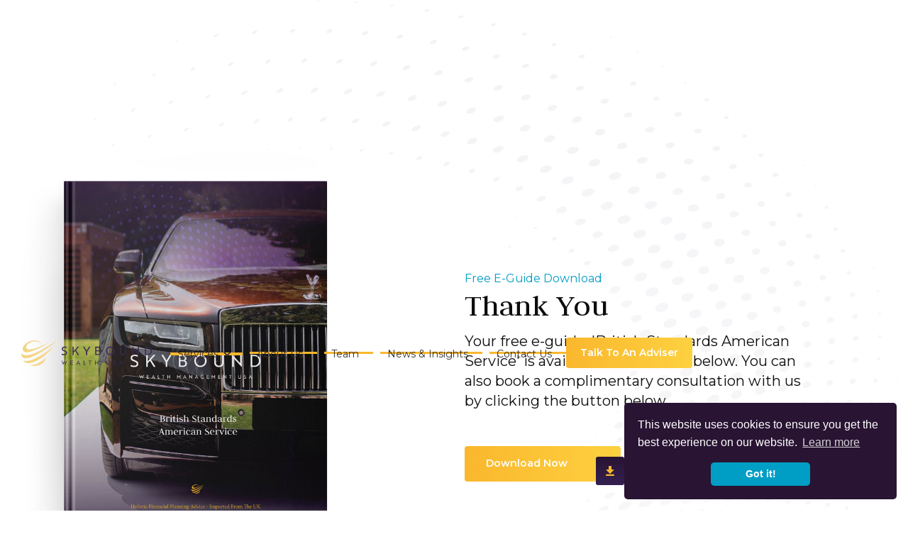

--- FILE ---
content_type: text/html; charset=utf-8
request_url: https://www.skyboundwealthusa.com/thank-you/british-standards-american-service
body_size: 13178
content:
<!DOCTYPE html><!-- Last Published: Wed Dec 17 2025 14:54:02 GMT+0000 (Coordinated Universal Time) --><html data-wf-domain="www.skyboundwealthusa.com" data-wf-page="62013aae43db360ff4df0ca5" data-wf-site="5fd89afca21dae9439c85125" data-wf-collection="62013aae43db36c3a6df0ca3" data-wf-item-slug="british-standards-american-service"><head><meta charset="utf-8"/><title>British Standards American Service</title><meta content="British Standards American Service" property="og:title"/><meta content="British Standards American Service" property="twitter:title"/><meta content="width=device-width, initial-scale=1" name="viewport"/><meta content="v_fvB6Ax5TXVTCnFXup2ceGBL-cVq2JZCHCU1BDjzZQ" name="google-site-verification"/><link href="https://cdn.prod.website-files.com/5fd89afca21dae9439c85125/css/skybound-usa.webflow.shared.4ce0d2dc2.min.css" rel="stylesheet" type="text/css"/><link href="https://fonts.googleapis.com" rel="preconnect"/><link href="https://fonts.gstatic.com" rel="preconnect" crossorigin="anonymous"/><script src="https://ajax.googleapis.com/ajax/libs/webfont/1.6.26/webfont.js" type="text/javascript"></script><script type="text/javascript">WebFont.load({  google: {    families: ["Montserrat:100,100italic,200,200italic,300,300italic,400,400italic,500,500italic,600,600italic,700,700italic,800,800italic,900,900italic","Open Sans:300,300italic,400,400italic,600,600italic,700,700italic,800,800italic","Judson:regular,italic,700:latin,latin-ext"]  }});</script><script type="text/javascript">!function(o,c){var n=c.documentElement,t=" w-mod-";n.className+=t+"js",("ontouchstart"in o||o.DocumentTouch&&c instanceof DocumentTouch)&&(n.className+=t+"touch")}(window,document);</script><link href="https://cdn.prod.website-files.com/5fd89afca21dae9439c85125/5ff5821e6062a30e305c455f_Skybound-Favicon.png" rel="shortcut icon" type="image/x-icon"/><link href="https://cdn.prod.website-files.com/5fd89afca21dae9439c85125/5ff5822219e7050c2f222e63_Skybound-Webclip.png" rel="apple-touch-icon"/><link href="https://skyboundwealthusa.com/thank-you/british-standards-american-service" rel="canonical"/><!-- Start Cookie Consent Script -->
<link rel="stylesheet" type="text/css" href="//cdnjs.cloudflare.com/ajax/libs/cookieconsent2/3.1.0/cookieconsent.min.css" />
<script src="//cdnjs.cloudflare.com/ajax/libs/cookieconsent2/3.1.0/cookieconsent.min.js"></script>
<script>
window.addEventListener("load", function(){
window.cookieconsent.initialise({
  "palette": {
    "popup": {
      "background": "#291433",
      "text": "#ffffff"
    },
    "button": {
      "background": "#009DC5",
      "text": "#ffffff"
    }
  },
  "theme": "classic",
  "position": "bottom-right",
  "content": {
    "message": "This website uses cookies to ensure you get the best experience on our website.",
    "href": "https://www.skyboundwealthusa.com/cookies"
  }
})});
</script>
<!-- End Cookie Consent Script -->


<!-- Facebook Pixel Code -->
<script>
!function(f,b,e,v,n,t,s)
{if(f.fbq)return;n=f.fbq=function(){n.callMethod?
n.callMethod.apply(n,arguments):n.queue.push(arguments)};
if(!f._fbq)f._fbq=n;n.push=n;n.loaded=!0;n.version='2.0';
n.queue=[];t=b.createElement(e);t.async=!0;
t.src=v;s=b.getElementsByTagName(e)[0];
s.parentNode.insertBefore(t,s)}(window, document,'script',
'https://connect.facebook.net/en_US/fbevents.js');
fbq('init', '349465612780366');
fbq('track', 'PageView');
</script>
<noscript><img height="1" width="1" style="display:none"
src="https://www.facebook.com/tr?id=349465612780366&ev=PageView&noscript=1"
/></noscript>
<!-- End Facebook Pixel Code -->


<link rel='stylesheet' href="https://cdn.jsdelivr.net/npm/intl-tel-input@17.0.0/examples/css/prism.css">
<link rel='stylesheet' href="https://cdn.jsdelivr.net/npm/intl-tel-input@17.0.0/build/css/intlTelInput.css">


<style>
  
/* Start - Fill Available */
@media screen and (max-width: 479px), {  
  #fill-available{
    height: 100%;
    height: -moz-available;          /* WebKit-based browsers will ignore this. */
    height: -webkit-fill-available;  /* Mozilla-based browsers will ignore this. */
    height: fill-available;
  }
}
@media screen and (max-width: 479px), {  
  #fill-available-2{
    height: 100%;
    height: -moz-available;          /* WebKit-based browsers will ignore this. */
    height: -webkit-fill-available;  /* Mozilla-based browsers will ignore this. */
    height: fill-available;
  }
}
/* End - Fill Available */

/* Start - Fluid H Tags */
@media screen and (min-width: 240px) {
  h1 {
     font-size: calc( 1rem + (1.25vw + 1.25vh + 0.5vmin));
  }
  h2 {
     font-size: calc( 1rem + (0.75vw + 0.75vh + 0.5vmin));
  }
  h3 {
     font-size: calc( 1rem + (0.5vw + 0.5vh + 0.5vmin));
  }
  .hero-header-text {
     font-size: calc( 1rem + (0.75vw + 0.75vh + 0.5vmin))!important;
  }
  .hero-header-text-large {
     font-size: calc( 1rem + (2vw + 2vh + 0.5vmin))!important;
  }
}
/* End - Fluid H Tags */
  
/* Start - RSS Feed Styling */
    .feed-item-title {
     font-size: 1.25rem;
     font-weight: 700;
  }
  .feed-item-desc {
     font-size: 0.875rem;
     padding: 0px 0px 30px 0px;
     margin: 0px 0px 50px 0px;
     border-bottom-style: solid;
     border-bottom-color: #24303b;
     border-bottom-width: 1px;
  }
/* End - RSS Feed Styling */
  
/* Start - Line Clamp */
  .line-clamp-blog-card-description {
  text-overflow: ellipsis;
  display: -webkit-box;
  -webkit-line-clamp: 3;
  -webkit-box-orient: vertical;  
}

.line-clamp-blog-card-title {
  text-overflow: ellipsis;
  display: -webkit-box;
  -webkit-line-clamp: 2;
  -webkit-box-orient: vertical;
}
  
.line-clamp-blog-card-category {
  text-overflow: ellipsis;
  display: -webkit-box;
  -webkit-line-clamp: 1;
  -webkit-box-orient: vertical;
}

.line-clamp-team-card-job-title {
  text-overflow: ellipsis;
  display: -webkit-box;
  -webkit-line-clamp: 1;
  -webkit-box-orient: vertical;
}
  
.line-clamp-team-card-name {
  text-overflow: ellipsis;
  display: -webkit-box;
  -webkit-line-clamp: 1;
  -webkit-box-orient: vertical;
}
  
.line-clamp-article-card-description {
  text-overflow: ellipsis;
  display: -webkit-box;
  -webkit-line-clamp: 2;
  -webkit-box-orient: vertical;  
}
  
.line-clamp-article-card-title {
  text-overflow: ellipsis;
  display: -webkit-box;
  -webkit-line-clamp: 1;
  -webkit-box-orient: vertical;
}
.line-clamp-rating-card-description {
  text-overflow: ellipsis;
  display: -webkit-box;
  -webkit-line-clamp: 3;
  -webkit-box-orient: vertical;  
}
/* End - Line Clamp */
  
/* Start - Rich Text Overrides */
@media screen and (min-width: 768px) {
  .w-richtext-align-floatright {
     margin-left: 30px !important;
  }
	.w-richtext-align-floatleft {
     margin-right: 30px !important;
  }
}
  
@media screen and (max-width: 767px) {
  .w-richtext-align-floatright {
     float: none !important;
     margin-right:auto !important;
     margin-left: auto !important;;
  }
	.w-richtext-align-floatleft {
     float: none !important;
     margin-right:auto !important;
     margin-left: auto !important;;
  }
}
/* End - Rich Text Overrides */
  
/* Start - Reset Apple Form Styles */
    textarea, input[type="text"], input[type="email"], input[type="tel"] {
-webkit-appearance: none;
}
/* End - Reset Apple Form Styles */


/* Start - International Dial Code Picker */
	:focus {
		outline: 0;
	}

	.intl-tel-input {
  	display:block;
  }
  .iti--allow-dropdown {
	  width:100% !important;
  }
  .iti__country-list {
 	 padding: 5px 0 !important;
   position: absolute !important;
   white-space: initial !important;
   border-radius: 4px !important;
   width: 100% !important;
   z-index: 100 !important;
  }
  .iti__flag-container {
  width: 100% !important;
  }
  .iti__country-name {
  font-family: Montserrat,sans-serif !important;
  }
  .iti__selected-flag {
  width: 46px !important;
  }
/* End - International Dial Code Picker */
  
/* Start - Nice Select Dropdown */
  :root {
	/* ----------- Colors ----------- */
	--list-bg-color: #ffffff;
  --list-text-color: #333333; /* Use "inherit" to take on parent text color */
  --current-text-color: #191919; /* Use "inherit" to take on parent text color */
  --select-field-arrow-color: #191919; /* This is the select field arrow color */
  --border-color-active: #009DC5; /* Active State */
  --border-color-hover: #beb8c1; /* Select Field could be the same as your form field border color */
  --list-item-bg-color: #F4F3F5; /* Select Field Hover/Focus State */
  --list-item-text-color: #333333; /* Select Field Hover/Focus text state */
  
  /* ----------- Spacing ----------- */
  --select-field-padding-left: 15px; /* Match the padding values for your form fields */
  --select-field-padding-right: 0px; /* Match the padding values for your form fields */
  --select-field-padding-top: 13.8px; /* Match the padding values for your form fields */
  --select-field-padding-bottom: 13.8px; /* Match the padding values for your form fields */
  --list-padding-top-bottom: 5px; /* This is the top and bottom padding for the dropdown list */
  --list-max-height: 150px; /* You can set this to "Auto" as well */
  --list-item-padding-left: 15px; 
  --list-item-padding-right: 0px;
  --list-item-min-height: 33.31px; /* This is the height of each list item in the dropdown */
  --list-item-line-height: 33.31px; /* This is the height of each list item in the dropdown */
  						
           /* ^^^  Make sure both "line-height" and "min-height" are the same! ^^^  */
}




.nice-select {
  -webkit-tap-highlight-color: transparent;
  box-sizing: border-box;
  clear: both;
  padding-left: var(--select-field-padding-left);
  padding-right: var(--select-field-padding-right);
  padding-top: var(--select-field-padding-top);
  padding-bottom: var(--select-field-padding-bottom);
  position: relative;
  text-align: left !important;
  -webkit-transition: all 0.2s ease-in-out;
  transition: all 0.2s ease-in-out;
  -webkit-user-select: none;
     -moz-user-select: none;
      -ms-user-select: none;
          user-select: none;
  white-space: initial; 
}


.nice-select:hover {
  border-color: var(--border-color-hover); 
}


.nice-select:active, .nice-select.open, .nice-select:focus {
  border-color: var(--border-color-active);
}


.nice-select:after {
  border-bottom: 2px solid var(--select-field-arrow-color);
  border-right: 2px solid var(--select-field-arrow-color);
  content: '';
  display: block;
  height: 5px;
  margin-top: -4px;
  pointer-events: none;
  position: absolute;
  right: 15px;
  top: 50%;
  -webkit-transform-origin: 66% 66%;
  -ms-transform-origin: 66% 66%;
  transform-origin: 66% 66%;
  -webkit-transform: rotate(45deg);
  -ms-transform: rotate(45deg);
  transform: rotate(45deg);
  -webkit-transition: all 0.15s ease-in-out;
  transition: all 0.15s ease-in-out;
  width: 5px; 
}


.nice-select.open:after {
  -webkit-transform: rotate(-135deg);
  -ms-transform: rotate(-135deg);
  transform: rotate(-135deg); 
}


.nice-select.open .list {
  opacity: 1;
  pointer-events: auto;
  -webkit-transform: scale(1) translateY(0);
  -ms-transform: scale(1) translateY(0);
  transform: scale(1) translateY(0); 
}


.nice-select.disabled {
  border-color: #ededed;
  color: #999;
  pointer-events: none; 
}


.nice-select.disabled:after {
  border-color: #cccccc; 
}


.nice-select.wide {
  width: 100%; 
}


.nice-select.wide .list {
  left: 0px !important;
  right: 0px !important; 
}


.nice-select.right {
  float: right; 
}


.nice-select.right .list {
  left: auto;
  right: 0; 
}


.nice-select.small {
  font-size: 12px;
  height: 36px;
  line-height: 34px//////; 
}


.nice-select.small:after {
  height: 4px;
  width: 4px; 
}


.nice-select.small .option {
  line-height: 34px;
  min-height: 34px; 
}


.nice-select .list {
  background-color: var(--list-bg-color);
  color: var(--list-text-color);
  border-radius: 4px;
  box-shadow: 1px 1px 4px rgba(0, 0, 0, 0.2);
  border-color: 3px solid #ededed;
  border: 1px solid #CCC;
  box-sizing: border-box;
  margin: 0px;
  opacity: 0;
  overflow: hidden;
  padding: var(--list-padding-top-bottom) 0px;
  pointer-events: none;
  position: absolute !important;
  top: 48px;
  left: -1px;
  overflow-y: scroll;
  overflow-x: hidden;
  max-height: var(--list-max-height);
  z-index: 100 !important; 
  width: calc(100% + 2px);
}


.nice-select .list:hover .option:not(:hover) {
  background-color: transparent !important; 
}


.nice-select .option {
  cursor: pointer;
  font-weight: 400;
  line-height: var(--list-item-line-height);
  list-style: none;
  min-height: var(--list-item-min-height);
  outline: none;
  padding-left: var(--list-item-padding-left);
  padding-right: var(--list-item-padding-right);
  text-align: left;
  -webkit-transition: all 0.2s;
  transition: all 0.2s;
}

.nice-select .option:first-child {
	display: none;
}

span.current {
	color: var(--current-text-color);
}

.nice-select .option:hover, .nice-select .option.focus, .nice-select .option.selected.focus {
  background-color: var(--list-item-bg-color);
  color: var(--list-item-text-color);
}

.nice-select .option.selected {
  font-weight: bold; 
}

.nice-select .option.disabled {
  background-color: transparent;
  color: #999;
  cursor: default; 
}

.no-csspointerevents .nice-select .list {
display: none; 
}

.no-csspointerevents .nice-select.open .list {
display: block; 
}
/* End - Nice Select Dropdown */
  
/* Start - Custom Icon Button */
   .button-icon-wrapper {
      pointer-events: none;
   }
   .button-icon-wrapper-nav {
      pointer-events: none;
   }
   .button-yellow-icon {
  background: linear-gradient(to right, #FAB72D, #FFDE4A, #FAB72D);
  background-size: 300%;
  background-position: left;
  transition: all 500ms ease;
}
.button-yellow-icon:hover {
  background-position: right;
}
   .button-yellow-icon-nav {
  background: linear-gradient(to right, #FAB72D, #FFDE4A, #FAB72D);
  background-size: 300%;
  background-position: left;
  transition: all 500ms ease;
}
.button-yellow-icon-nav:hover {
  background-position: right;
}
   .button-yellow-nav {
  background: linear-gradient(to right, #FAB72D, #FFDE4A, #FAB72D);
  background-size: 300%;
  background-position: left;
  transition: all 500ms ease;
}
.button-yellow-nav:hover {
  background-position: right;
}
   .button-yellow {
  background: linear-gradient(to right, #FAB72D, #FFDE4A, #FAB72D);
  background-size: 300%;
  background-position: left;
  transition: all 500ms ease;
}
.button-yellow:hover {
  background-position: right;
}
    .button-yellow-nav-download {
  background: linear-gradient(to right, #FAB72D, #FFDE4A, #FAB72D);
  background-size: 300%;
  background-position: left;
  transition: all 500ms ease;
}
    .button-yellow-nav-download:hover {
  background-position: right;
}
    .button-yellow-download {
  background: linear-gradient(to right, #FAB72D, #FFDE4A, #FAB72D);
  background-size: 300%;
  background-position: left;
  transition: all 500ms ease;
}
    .button-yellow-download:hover {
  background-position: right;
}
   .button-teal-icon {
  background: linear-gradient(to right, #009DC5, #98D4E4, #009DC5);
  background-size: 300%;
  background-position: left;
  transition: all 500ms ease;
}
.button-teal-icon:hover {
  background-position: right;
}
   .button-teal {
  background: linear-gradient(to right, #009DC5, #98D4E4, #009DC5);
  background-size: 300%;
  background-position: left;
  transition: all 500ms ease;
}
.button-teal:hover {
  background-position: right;
}
/* End - Custom Icon Button */
  
/* Start - Remove Slider Mouse Interaction */
   .hero-slider {
      pointer-events: none;
   }
/* End - Remove Slider Mouse Interaction */
  
/* Start - Word Break */
.word-break {
word-break: break-all;
}
/* End - Word Break */

/* Start - Honey Pot Styling */
.formfieldhoney {
display:none;
visibility:hidden;
position:absolute;
top:0;
left:0;
height:0;
width:0;
z-index:-1;
opacity:0;
}
/* End - Honey Pot Styling */
</style><META NAME="ROBOTS" CONTENT="NOINDEX, NOFOLLOW">

<!-- Google Tag Manager -->
<script>(function(w,d,s,l,i){w[l]=w[l]||[];w[l].push({'gtm.start':
new Date().getTime(),event:'gtm.js'});var f=d.getElementsByTagName(s)[0],
j=d.createElement(s),dl=l!='dataLayer'?'&l='+l:'';j.async=true;j.src=
'https://www.googletagmanager.com/gtm.js?id='+i+dl;f.parentNode.insertBefore(j,f);
})(window,document,'script','dataLayer','GTM-N59SWXH');</script>
<!-- End Google Tag Manager --><script src="https://cdn.prod.website-files.com/5fd89afca21dae9439c85125%2F6544eda5f000985a163a8687%2F6939ab0b2fcfca330da3c934%2Ffinsweetcomponentsconfig-1.0.1.js" type="module" async="" siteId="5fd89afca21dae9439c85125" finsweet="components"></script></head><body><div class="w-embed w-iframe"><!-- Google Tag Manager (noscript) -->
<noscript><iframe src="https://www.googletagmanager.com/ns.html?id=GTM-N59SWXH"
height="0" width="0" style="display:none;visibility:hidden"></iframe></noscript>
<!-- End Google Tag Manager (noscript) --></div><div class="nav-overlay div-block-9"><div class="nav-overlay-container"><div data-w-id="5fde063b-f0c4-3f37-c102-50760b130247" class="m-nav-exit-button"><div class="nav-contact-wrapper"><div class="nav-mobile-menu-exit"><div class="link-24-fa-white-2"></div></div></div></div><div class="nav-overlay-wrapper"><div class="m-nav-wrapper"><div class="m-nav-menu-col"><a href="/" class="m-nav-link-white">Home</a><div class="m-nav-link-dropdown-wrapper"><div class="m-nav-link-dropdown-toggle"><div class="m-nav-link-text-white">Services</div><div class="m-nav-link-fa-white"></div></div><div class="m-nav-link-dropdown"><a href="/services/uk-pension-transfers" class="m-nav-link-sub-white">UK Pension Transfers</a><a href="/services/401k-rollover" class="m-nav-link-sub-white">401K Rollovers</a><a href="/services/life-assurance" class="m-nav-link-sub-white">Life Assurance</a><a href="/services/uk-inheritance-tax-planning" class="m-nav-link-sub-white last">UK Inheritance Tax Planning</a></div></div><a href="/about" class="m-nav-link-white">About Us</a><a href="/meet-the-team" class="m-nav-link-white">Team</a><a href="/news-and-insights" class="m-nav-link-white">News &amp; Insights</a><a href="/contact-us" class="m-nav-link-white">Contact Us</a></div></div></div></div></div><nav class="nav-bar-scroll navigation"><div class="nav-div-line"></div><a href="/" class="logo-link-scroll w-inline-block"><img src="https://cdn.prod.website-files.com/5fd89afca21dae9439c85125/68c032de75f889a112fbddaf_b807b2f4560960bb9f1c3bba4449243f_Skybound-Wealth-Management-USA-Logo-01.svg" alt="" class="logo-image"/></a><div class="nav-contact-wrapper"><div class="nav-links"><div data-delay="0" data-hover="false" class="dropdown w-dropdown"><div class="nav-dropdown-toggle nav-animation w-dropdown-toggle"><div class="icon w-icon-dropdown-toggle"></div><div class="nav-link right-margin-10">Services</div><div class="nav-link-bg"></div></div><nav class="nav-dropdown-list w-dropdown-list"><a href="/services/comprehensive-financial-planning" class="dropdown-link top-margin-10 w-dropdown-link">Comprehensive Financial Planning</a><a href="/services/investment-management" class="dropdown-link w-dropdown-link">Investment Management</a><a href="/services/international-financial-planning" class="dropdown-link w-dropdown-link">International Financial Planning</a><a href="/services/uk-pension-retirement-planning-for-u-s-residents" class="dropdown-link w-dropdown-link">UK Pension Advice</a><a href="/services/estate-legacy-planning" class="dropdown-link w-dropdown-link">Estate &amp; Legacy Planning</a><a href="/services/tax-optimization-strategies" class="dropdown-link bottom-margin-10 w-dropdown-link">Tax Optimization Strategies</a></nav></div><a href="/about" class="nav-link-wrapper w-inline-block"><div class="nav-link-2">About Us</div><div class="nav-link-bg-3"></div></a><a href="/meet-the-team" class="nav-link-wrapper w-inline-block"><div class="nav-link-2">Team</div><div class="nav-link-bg-3"></div></a><a href="/news-and-insights" class="nav-link-wrapper w-inline-block"><div class="nav-link-2">News &amp; Insights</div><div class="nav-link-bg-3"></div></a><a href="/contact-us" class="nav-link-wrapper w-inline-block"><div class="nav-link-2">Contact Us</div><div class="nav-link-bg-3"></div></a></div><a href="#" id="CB-BTN-NAV-SCROLL" class="button-yellow-nav right-margin-20-m hide-sm contact-us-popup-trigger w-button">Talk To An Adviser</a><div class="nav-mobile-menu"><div class="link-24-fa"></div></div></div></nav><div class="contact-us-overlay div-block-11"><div class="contact-us-overlay-bg"></div><div class="contact-us-popup-container"><div class="contact-us-popup-wrapper col-8 col-m-12"><div class="contact-us-overlay-exit-button"><div class="popup-exit-link"></div></div><div class="col col-5 col-m-4 col-sm-12 no-side-padding no-bottom-margin"><div class="call-us-card-popup teal"><h4 class="white">Talk To An Adviser</h4><p class="white">You can reach us directly by calling us between the hours of 8:30am and 5pm at each of our respective offices and we will immediately assist you.</p><div class="collection-list-wrapper w-dyn-list"><div role="list" class="collection-list w-dyn-items"><div role="listitem" class="office-item-call-us w-dyn-item"><div class="office-card-footer"><div class="office-card-content"><div class="office-name white-text bottom-margin-10">Houston - USA (SEC)</div><a href="tel:+1(346)845-0001" class="link-16-white-purple no-underline bottom-margin-20">+1 (346) 845-0001</a></div></div></div></div></div></div></div><div class="col col-7 col-m-8 col-sm-12 no-side-padding no-bottom-margin"><div class="call-us-card-popup"><h4>Request A Call Back</h4><div><div class="w-dyn-list"><div role="list" class="w-dyn-items"><div role="listitem" class="w-dyn-item"><div class="form-block"><form id="usa-call-back-popup" name="usa-call-back-popup" data-name="usa-call-back-popup" action="https://marketing.skyboundwealth.com/l/1012632/2025-09-16/5s9l8" method="post" aria-label="usa-call-back-popup" class="form"><div class="form-fields-container-columns"><label class="form-field-wrap"><span class="p-14 label">First Name</span><input type="text" name="first-name-call-back-popup" placeholder="ie. John" data-name="first-name-call-back-popup" id="first-name-call-back-popup" class="form-field-purple" value=""/></label><label class="form-field-wrap"><span class="p-14 label">Last Name</span><input type="text" name="last-name-call-back-popup" placeholder="ie. Smith" data-name="last-name-call-back-popup" id="last-name-call-back-popup" class="form-field-purple" value=""/></label><label class="form-field-wrap"><span class="p-14 label">Phone Number</span><input type="phone" name="phone-call-back-popup" placeholder="" data-name="phone-call-back-popup" id="phone-call-back-popup" class="form-field-purple" value=""/></label><label class="form-field-wrap"><span class="p-14 label">Email</span><input type="email" name="email-call-back-popup" placeholder="example@gmail.com" data-name="email-call-back-popup" id="email-call-back-popup" class="form-field-purple" value=""/></label><div class="fs_selectcustom-1_component form-field-wrap z-index-30"><div class="p-14 label">Reason</div><div class="fs_selectcustom-1_embed w-embed w-script"><!-- [Finsweet Attributes] Select Custom -->
<script>(()=>{var t="https://cdn.jsdelivr.net/npm/@finsweet/attributes-selectcustom@1/selectcustom.js",e=document.querySelector(`script[src="${t}"]`);e||(e=document.createElement("script"),e.async=!0,e.src=t,document.head.append(e));})();</script></div><div data-delay="0" data-hover="false" fs-selectcustom-element="dropdown" class="fs_selectcustom-1_dropdown w-dropdown"><div class="fs_selectcustom-1_toggle select-field-purple w-dropdown-toggle"><div class="fs_selectcustom-1_arrow w-icon-dropdown-toggle"></div><div class="fs_selectcustom-1_text">Select option</div></div><nav class="fs_selectcustom-1_list w-dropdown-list"><span class="fs_selectcustom-1_field"><select name="reason-call-back-popup" class="form_main_field"><option value="Select one...">Select one...</option><div><option value="Comprehensive Financial Planning ">Comprehensive Financial Planning </option><option value="Investment Management ">Investment Management </option><option value="International Financial Planning ">International Financial Planning </option><option value="UK Pension Advice ">UK Pension Advice </option><option value="Estate and Legacy Planning ">Estate and Legacy Planning </option><option value="Tax Optimization">Tax Optimization</option></div></select></span><a href="#" class="fs_selectcustom-1_link w-dropdown-link"></a></nav></div></div><div class="fs_selectcustom-1_component form-field-wrap z-index-20"><div class="p-14 label">Call Back Time</div><div class="fs_selectcustom-1_embed w-embed w-script"><!-- [Finsweet Attributes] Select Custom -->
<script>(()=>{var t="https://cdn.jsdelivr.net/npm/@finsweet/attributes-selectcustom@1/selectcustom.js",e=document.querySelector(`script[src="${t}"]`);e||(e=document.createElement("script"),e.async=!0,e.src=t,document.head.append(e));})();</script></div><div data-delay="0" data-hover="false" fs-selectcustom-element="dropdown" class="fs_selectcustom-1_dropdown w-dropdown"><div class="fs_selectcustom-1_toggle select-field-purple w-dropdown-toggle"><div class="fs_selectcustom-1_arrow w-icon-dropdown-toggle"></div><div class="fs_selectcustom-1_text">Select option</div></div><nav class="fs_selectcustom-1_list w-dropdown-list"><span class="fs_selectcustom-1_field"><select name="callback-time-call-back-popup" class="form_main_field"><option value="Select one...">Select one...</option><div><option value="9am - 12pm">9am - 12pm</option><option value="12pm - 5pm">12pm - 5pm</option></div></select></span><a href="#" class="fs_selectcustom-1_link w-dropdown-link"></a></nav></div></div></div><div class="form-fields-container"><div class="fs_selectcustom-1_component form-field-wrap z-index-10"><div class="p-14 label">What State Do You Live In</div><div class="fs_selectcustom-1_embed w-embed w-script"><!-- [Finsweet Attributes] Select Custom -->
<script>(()=>{var t="https://cdn.jsdelivr.net/npm/@finsweet/attributes-selectcustom@1/selectcustom.js",e=document.querySelector(`script[src="${t}"]`);e||(e=document.createElement("script"),e.async=!0,e.src=t,document.head.append(e));})();</script></div><div data-delay="0" data-hover="false" fs-selectcustom-element="dropdown" class="fs_selectcustom-1_dropdown w-dropdown"><div class="fs_selectcustom-1_toggle select-field-purple w-dropdown-toggle"><div class="fs_selectcustom-1_arrow w-icon-dropdown-toggle"></div><div class="fs_selectcustom-1_text">Select option</div></div><nav class="fs_selectcustom-1_list w-dropdown-list"><span class="fs_selectcustom-1_field"><select name="us-state-call-back-popup" class="form_main_field"><option value="Select one...">Select one...</option><div><option value="Alabama">Alabama</option><option value="Alaska">Alaska</option><option value="Arizona">Arizona</option><option value="Arkansas">Arkansas</option><option value="California">California</option><option value="Colorado">Colorado</option><option value="Connecticut">Connecticut</option><option value="Delaware">Delaware</option><option value="Florida">Florida</option><option value="Georgia">Georgia</option><option value="Hawaii">Hawaii</option><option value="Idaho">Idaho</option><option value="Illinois">Illinois</option><option value="Indiana">Indiana</option><option value="Iowa">Iowa</option><option value="Kansas">Kansas</option><option value="Kentucky">Kentucky</option><option value="Louisiana">Louisiana</option><option value="Maine">Maine</option><option value="Maryland">Maryland</option><option value="Massachusetts">Massachusetts</option><option value="Michigan">Michigan</option><option value="Minnesota">Minnesota</option><option value="Mississippi">Mississippi</option><option value="Missouri">Missouri</option><option value="Montana">Montana</option><option value="Nebraska">Nebraska</option><option value="Nevada">Nevada</option><option value="New Hampshire">New Hampshire</option><option value="New Jersey">New Jersey</option><option value="New Mexico">New Mexico</option><option value="New York">New York</option><option value="North Carolina">North Carolina</option><option value="North Dakota">North Dakota</option><option value="Ohio">Ohio</option><option value="Oklahoma">Oklahoma</option><option value="Oregon">Oregon</option><option value="Pennsylvania">Pennsylvania</option><option value="Rhode Island">Rhode Island</option><option value="South Carolina">South Carolina</option><option value="South Dakota">South Dakota</option><option value="Tennessee">Tennessee</option><option value="Texas">Texas</option><option value="Utah">Utah</option><option value="Vermont">Vermont</option><option value="Virginia">Virginia</option><option value="Washington">Washington</option><option value="West Virginia">West Virginia</option><option value="Wisconsin">Wisconsin</option><option value="Wyoming">Wyoming</option></div></select></span><a href="#" class="fs_selectcustom-1_link w-dropdown-link"></a></nav></div></div><label class="form-field-wrap"><span class="p-14 label">Message</span><textarea name="message-call-back-popup" placeholder="Write your message here" data-name="message-call-back-popup" id="message-call-back-popup" class="form-field-message-purple"></textarea></label><div role="listitem" class="form_main_item bottom-margin-20"><label class="form_main_checkbox_label"><input type="checkbox" name="Subscribe to newsletter" class="form_main_checkbox_input" checked=""/><span data-outline=" " class="form_main_checkbox_box"><svg viewBox="0 0 11 8" fill="none" aria-hidden="true" class="form_main_checkbox_icon"><path d="M1 4L4 7L10 1" stroke="currentColor" vector-effect="non-scaling-stroke" stroke-width="0.125rem"></path></svg></span><span class="form_main_checkbox_text">Subscribe to newsletter</span><div class="w-embed"><style>
/* Form Radio */
.form_main_radio_label:has(input:checked) .form_main_radio_circle_inner {
	opacity: 1;
}
/* Form Checkbox */
.form_main_checkbox_label:has(input:checked) .form_main_checkbox_box {
	background-color: #4db591;
	border-color: #4db591;
}
.form_main_checkbox_label:has(input:checked) .form_main_checkbox_icon {
	opacity: 1;
}
</style></div></label></div></div><div class="hidden"><label class="form-field-wrap"><span class="p-14 label">Lead Source</span><input type="text" name="lead-source" placeholder="Lead Source" data-name="lead-source" id="lead-source" class="form-field-purple" fs-queryparam-name="utm_source" value=""/></label><label class="form-field-wrap"><span class="p-14 label">Lead Medium</span><input type="text" name="lead-medium" placeholder="Lead Medium" data-name="lead-medium" id="lead-medium" class="form-field-purple" fs-queryparam-name="utm_medium" value=""/></label><label class="form-field-wrap"><span class="p-14 label">Lead Campaign</span><input type="text" name="lead-campaign" placeholder="Lead Campaign" data-name="lead-campaign" id="lead-campaign" class="form-field-purple" fs-queryparam-name="utm_campaign" value=""/></label><label class="form-field-wrap"><span class="p-14 label">Lead Campaign ID</span><input type="text" name="lead-campaign-id" placeholder="Lead Campaign ID" data-name="lead-campaign-id" id="lead-campaign-id" class="form-field-purple" fs-queryparam-name="utm_id" value=""/></label><label class="form-field-wrap"><span class="p-14 label">Lead Content</span><input type="text" name="lead-content" placeholder="Lead Content" data-name="lead-content" id="lead-content" class="form-field-purple" fs-queryparam-name="utm_content" value=""/></label><label class="form-field-wrap"><span class="p-14 label">Lead Term</span><input type="text" name="lead-term" placeholder="Lead Term" data-name="lead-term" id="lead-term" class="form-field-purple" fs-queryparam-name="utm_term" value=""/></label><label class="form-field-wrap"><span class="p-14 label">Alternate Email</span><input type="text" name="EMAIL-ALT" placeholder="" data-name="EMAIL-ALT" id="EMAIL-ALT" class="form-field-purple" value=""/></label><label class="form-field-wrap"><span class="p-14 label">Event ID</span><input type="text" name="EVENTID" placeholder="" data-name="EVENTID" id="EVENTID" class="form-field-purple" value=""/></label><label class="form-field-wrap"><span class="p-14 label">Form Name</span><input type="text" name="form-name" placeholder="" data-name="form-name" id="form-name" class="form-field-purple" value="usa-call-back-popup"/></label><div><label class="form-field-wrap"><span class="p-14 label">Example</span><input type="text" name="url-slug-call-back-popup" placeholder="" data-name="url-slug-call-back-popup" id="url-slug-call-back-popup" class="form-field-purple" value=""/></label><div class="w-richtext"><div class="w-embed w-script"><script> (function getURL() {   let input = document.getElementById("url-slug-call-back-popup");   let url = window.location.pathname.split('/').pop();   input.value = url; })(); </script></div></div></div></div><div><input type="submit" class="button-yellow width-100" data-wait="Please wait..." value="Request Call"/></div></form></div></div></div></div></div></div></div></div></div></div><div class="scroll-trigger"></div><header class="header-section-white about-us"><nav data-w-id="2d4b2808-ed04-07ca-e6a9-3357693ad5a4" class="nav-bar-dark"><div class="main-nav-bar"><a href="/" class="logo-link w-inline-block"><img src="https://cdn.prod.website-files.com/5fd89afca21dae9439c85125/68c032de75f889a112fbddaf_b807b2f4560960bb9f1c3bba4449243f_Skybound-Wealth-Management-USA-Logo-01.svg" alt="" class="logo-image nav-animation"/><img src="https://cdn.prod.website-files.com/5fd89afca21dae9439c85125/68c032de7957838d2942c1a9_32325f1ac075a45d7e50e23fb0bef8ab_Skybound-Wealth-Management-USA-Logo-07.svg" alt="" class="logo-image opacity-0 nav-animation"/></a><div class="nav-contact-wrapper"><div class="nav-links"><div data-delay="0" data-hover="false" class="dropdown w-dropdown"><div class="nav-dropdown-toggle nav-animation w-dropdown-toggle"><div class="icon w-icon-dropdown-toggle"></div><div class="nav-link right-margin-10">Services</div><div class="nav-link-bg"></div></div><nav class="nav-dropdown-list w-dropdown-list"><a href="/services/comprehensive-financial-planning" class="dropdown-link top-margin-10 w-dropdown-link">Comprehensive Financial Planning</a><a href="/services/investment-management" class="dropdown-link w-dropdown-link">Investment Management</a><a href="/services/international-financial-planning" class="dropdown-link w-dropdown-link">International Financial Planning</a><a href="/services/uk-pension-retirement-planning-for-u-s-residents" class="dropdown-link w-dropdown-link">UK Pension Advice</a><a href="/services/estate-legacy-planning" class="dropdown-link w-dropdown-link">Estate &amp; Legacy Planning</a><a href="/services/tax-optimization-strategies" class="dropdown-link bottom-margin-10 w-dropdown-link">Tax Optimization Strategies</a></nav></div><a href="/about" class="nav-link-wrapper w-inline-block"><div class="nav-link-2">About Us</div><div class="nav-link-bg-3"></div></a><a href="/meet-the-team" class="nav-link-wrapper w-inline-block"><div class="nav-link-2">Team</div><div class="nav-link-bg-3"></div></a><a href="/news-and-insights" class="nav-link-wrapper w-inline-block"><div class="nav-link-2">News &amp; Insights</div><div class="nav-link-bg-3"></div></a><a href="/contact-us" class="nav-link-wrapper w-inline-block"><div class="nav-link-2">Contact Us</div><div class="nav-link-bg-3"></div></a></div><a href="#" class="button-yellow-nav right-margin-20-m hide-sm contact-us-popup-trigger w-button">Talk To An Adviser</a><div class="nav-mobile-menu"><div class="link-24-fa"></div></div></div><div class="nav-div-line nav-animation"></div></div></nav><div class="container"><div class="header-wrapper"><div class="row align-center"><div class="col col-5 col-sm-12 no-side-padding-xs no-bottom-margin"><div class="sticky-element"><div class="scroll-animation-10 sm-bottom-margin-50"><div><img alt="" src="https://cdn.prod.website-files.com/5fd89afca21dae050bc8514c/62583171bd057c69ee1682ba_USA-AUM-Straight-On-Cover.jpg" sizes="100vw" srcset="https://cdn.prod.website-files.com/5fd89afca21dae050bc8514c/62583171bd057c69ee1682ba_USA-AUM-Straight-On-Cover-p-500.jpg 500w, https://cdn.prod.website-files.com/5fd89afca21dae050bc8514c/62583171bd057c69ee1682ba_USA-AUM-Straight-On-Cover.jpg 779w"/></div></div></div></div><div class="col col-1 col-sm-12 no-bottom-margin"></div><div class="col col-5 col-m-6 col-sm-12 no-bottom-margin order-first-sm"><div class="scroll-animation-10 start-align"><div class="e-guide-download-text-2">Free E-Guide Download</div><h1>Thank You</h1><div class="w-embed"><h2 class="resource-h2 bottom-margin-50">Your free e-guide, 'British Standards American Service' is available to download below. You can also book a complimentary consultation with us by clicking the button below.</h2></div><div class="button-wrapper"><div class="button-yellow-download-wrapper bottom-margin-30-m right-margin-30"><a href="https://cdn.prod.website-files.com/5fd89afca21dae050bc8514c/6258316b438f704b7e3f5486_USA%20NEW%20OPINION.pdf" class="button-yellow-icon w-button">Download Now</a><div class="button-icon-wrapper"><div class="button-icon-block-top"><img src="https://cdn.prod.website-files.com/5fd89afca21dae9439c85125/5fd89afca21dae1b22c8526f_arrow-alt-to-bottom-solid-prt-yellow-2.svg" loading="lazy" alt="" class="button-icon-image"/></div><div class="button-icon-block-bottom"><img src="https://cdn.prod.website-files.com/5fd89afca21dae9439c85125/5fd89afca21dae7ee6c85270_arrow-alt-to-bottom-solid-prt-yellow-1.svg" loading="lazy" alt="" class="button-icon-image"/></div></div></div></div></div></div></div></div></div></header><div class="section-white"><div class="container"><div class="wrapper no-top-padding"><div class="row justify-between"><div class="col col-6 col-sm-12 no-bottom-margin"><div class="scroll-animation-10"><h5>Overview</h5><div class="rich-text w-richtext"><p>At Skybound Wealth Management USA we know how dangerous generic advice is, especially when it’s your future at stake. We also understand how frustrating it is to be passed from pillar to post and to feel like a number rather than an actual human being when it comes to your finances.</p><p>Everyone has different goals and aspirations. Everyone has different personal circumstances and requires a service tailored to their individual needs. To us financial planning is more than paycheques, bank balances and reports. We don’t use call centres or sell products. We provide holistic financial planning advice and support on an individual level. And you can rest assured that regardless of your location, we are on hand to talk through your options and help you understand your needs, objectives, and priorities.</p><p>‍</p><p>‍</p></div></div></div><div class="col col-6 col-sm-12 no-bottom-margin"><div class="scroll-animation-10 start-align"><h5></h5><div class="rich-text w-richtext"><ul role="list"><li>Understanding your 401(k)</li><li>What are my 401(k) options?</li><li>Can you lose your 401(k)?</li><li>International investments</li><li>Have you got a dormant pension?</li><li>Life insurance</li><li>College fees</li><li>529 Plans: Under the spotlight</li><li>Estate taxes</li><li>Repatriation</li></ul></div><div class="button-yellow-download-wrapper"><a href="https://cdn.prod.website-files.com/5fd89afca21dae050bc8514c/6258316b438f704b7e3f5486_USA%20NEW%20OPINION.pdf" class="button-yellow-icon w-button">Download Now</a><div class="button-icon-wrapper"><div class="button-icon-block-top"><img src="https://cdn.prod.website-files.com/5fd89afca21dae9439c85125/5fd89afca21dae1b22c8526f_arrow-alt-to-bottom-solid-prt-yellow-2.svg" loading="lazy" alt="" class="button-icon-image"/></div><div class="button-icon-block-bottom"><img src="https://cdn.prod.website-files.com/5fd89afca21dae9439c85125/5fd89afca21dae7ee6c85270_arrow-alt-to-bottom-solid-prt-yellow-1.svg" loading="lazy" alt="" class="button-icon-image"/></div></div></div></div></div></div></div></div></div><div class="footer"><div class="container"><div class="footer-wrapper"><div class="row justify-between align-start"><div class="col col-3 col-m-6 col-sm-12 no-bottom-margin"><a href="#" class="logo-link-footer bottom-margin-30 w-inline-block"><img src="https://cdn.prod.website-files.com/5fd89afca21dae9439c85125/68c032de7957838d2942c1a9_32325f1ac075a45d7e50e23fb0bef8ab_Skybound-Wealth-Management-USA-Logo-07.svg" alt="" class="logo-image"/></a></div><div class="col no-bottom-margin"><div class="row align-center justify-end"><div class="p-18-judson white bold right-margin-30 no-bottom-margin hide-m">Start Your Investment Journey Today</div><div class="button-yellow-right-arrow-wrapper hide-sm"><a href="#" id="CB-BTN-FOOTER" class="button-yellow-icon-nav contact-us-popup-trigger w-button">Talk To An Adviser</a><div class="button-icon-wrapper-nav"><div class="button-icon-block"><img src="https://cdn.prod.website-files.com/5fd89afca21dae9439c85125/5fd89afca21daeb722c8526e_arrow-right-solid-yellow.svg" loading="lazy" alt="" class="button-icon-image"/></div></div></div></div></div></div><div class="row justify-between"><div class="col no-bottom-margin"><div class="dividing-line-white bottom-margin-50"></div></div></div><div class="row"><div class="col col-2 col-m-3 col-sm-6 col-xs-12 no-bottom-margin"><div class="p-18-judson white bold bottom-margin-20">Services</div><div class="footer-services"><a href="/services/comprehensive-financial-planning" class="link-14-white no-underline bottom-margin-20 right-margin-20">Comprehensive Financial Planning</a><a href="/services/investment-management" class="link-14-white no-underline bottom-margin-20 right-margin-20">Investment Management</a><a href="/services/international-financial-planning" class="link-14-white no-underline bottom-margin-20 right-margin-20">International Financial Planning</a><a href="/services/uk-pension-retirement-planning-for-u-s-residents" class="link-14-white no-underline bottom-margin-20 right-margin-20">UK Pension Advice</a><a href="/services/estate-legacy-planning" class="link-14-white no-underline bottom-margin-20 right-margin-20">Estate &amp; Legacy Planning</a><a href="/services/tax-optimization-strategies" class="link-14-white no-underline bottom-margin-20 right-margin-20">Tax Optimization</a></div></div><div class="col col-2 col-m-3 col-sm-6 col-xs-12 no-bottom-margin"><div class="p-18-judson white bold bottom-margin-20">Company</div><div class="footer-services"><a href="/old-home" class="link-14-white no-underline bottom-margin-20 right-margin-20">Home</a><a href="/about" class="link-14-white no-underline bottom-margin-20 right-margin-20">About Us</a><a href="/meet-the-team" class="link-14-white no-underline bottom-margin-20 right-margin-20">Team</a><a href="/news-and-insights" class="link-14-white no-underline bottom-margin-20 right-margin-20">News &amp; Insights</a><a href="/contact-us" class="link-14-white no-underline bottom-margin-20 right-margin-20">Contact Us</a><a href="/disclosure" class="link-14-white no-underline bottom-margin-20 right-margin-20">Disclosure</a><a href="/cookies" class="link-14-white no-underline bottom-margin-20 right-margin-20">Cookies</a><a href="/privacy-policy" class="link-14-white no-underline bottom-margin-20 right-margin-20">Privacy Policy</a><a href="/regulations" class="link-14-white no-underline bottom-margin-20 right-margin-20">Regulations</a></div></div><div class="col col-3 col-m-6 col-sm-12 no-bottom-margin no-side-padding"><div class="row-footer"><div class="col col-12 no-bottom-margin"><div class="p-18-judson white bold bottom-margin-20">Contact Us</div></div><div class="collection-list-wrapper w-dyn-list"><div role="list" class="collection-list w-dyn-items"><div role="listitem" class="office-item-footer w-dyn-item"><div class="office-card-footer"><div class="office-card-content"><div class="rich-text-small-white w-richtext"><p><strong>Skybound Wealth USA<br/></strong>2700 Post Oak Blvd.<br/>21<sup>st</sup> Floor<br/>Houston, TX 77056</p></div><a href="mailto:clientservices@skyboundwealthusa.com" class="link-14-white no-underline bottom-margin-20 word-break">clientservices@skyboundwealthusa.com</a><a href="tel:+1(346)845-0001" class="link-14-white no-underline bottom-margin-30">+1 (346) 845-0001</a></div></div></div></div></div></div></div><div class="col col-1 m-hide"></div><div class="col col-4 col-m-12 no-bottom-margin"><p class="p-12 white">Copyright © 2021. Skybound Wealth Management USA, LLC. All rights reserved. Skybound Wealth Management USA, LLC is registered with the SEC: CRD 313358. SEC No. 801-121157.<br/><br/>Check the background of this firm on the Investment Adviser Public Disclosure page.</p><div class="collection-list-wrapper w-dyn-list"><div role="list" class="w-dyn-items"><div role="listitem" class="w-dyn-item"><div class="w-embed"><p class="p-12 white bottom-margin-30">Client Relationship Summary - Jan 09, 2026. <a href="https://cdn.prod.website-files.com/5fd89afca21dae050bc8514c/696129543418b4b7839ea165_Dec%2023%20-%20Form%20CRS%20Dec%202025.pdf" target="_blank" class="link-12-white underline-white">View full document here.</a></p></div></div></div></div></div></div></div><div class="wrapper no-top-bottom-padding"><div class="row justify-between"><div class="col no-bottom-margin"><div class="dividing-line-white"></div></div></div></div><div class="sub-footer-wrapper"><div class="row justify-between"><div class="col col-6 col-m-12"></div><div class="col col-6 col-m-12"><div class="p-14 white copyright-align width-100 w-embed w-script">Copyright &copy; 2020<script>new Date().getFullYear()>2020&&document.write("-"+new Date().getFullYear());</script>, Skybound Wealth Management USA LLC. dba Skybound Wealth USA. All Rights Reserved.</div></div></div></div></div></div><script src="https://d3e54v103j8qbb.cloudfront.net/js/jquery-3.5.1.min.dc5e7f18c8.js?site=5fd89afca21dae9439c85125" type="text/javascript" integrity="sha256-9/aliU8dGd2tb6OSsuzixeV4y/faTqgFtohetphbbj0=" crossorigin="anonymous"></script><script src="https://cdn.prod.website-files.com/5fd89afca21dae9439c85125/js/webflow.schunk.36b8fb49256177c8.js" type="text/javascript"></script><script src="https://cdn.prod.website-files.com/5fd89afca21dae9439c85125/js/webflow.schunk.fc4feb2032139548.js" type="text/javascript"></script><script src="https://cdn.prod.website-files.com/5fd89afca21dae9439c85125/js/webflow.36883532.1b4e8b9720eb94c3.js" type="text/javascript"></script><!--Start of New International Dial Code Picker Script-->
<script src="https://cdn.jsdelivr.net/npm/intl-tel-input@17.0.0/examples/js/prism.js"></script>
<script src="https://cdn.jsdelivr.net/npm/intl-tel-input@17.0.0/build/js/intlTelInput.js"></script>
<script src="https://cdn.jsdelivr.net/npm/intl-tel-input@17.0.0/examples/gen/js/defaultCountryIp.js"></script>

<script class="iti-load-utils" async="" src="https://cdn.jsdelivr.net/npm/intl-tel-input@17.0.0/build/js/utils.js"></script>
<!--End of New International Dial Code Picker Script-->

<!--Start of Nice Select Dropdown Script-->
<script src="https://cdnjs.cloudflare.com/ajax/libs/jquery-nice-select/1.1.0/js/jquery.nice-select.min.js"></script>
<script>
	$(document).ready(function() {
  	$('select').niceSelect();
	});
</script>
<!--End of Nice Select Dropdown Script-->

<!--Start of Link Delay Script-->
<script>
function delay (URL) {
setTimeout( function() { window.location = URL }, 850 );
}
</script>
<!--End of Link Delay Script-->

<!--Start of Link Delay Snippet Script-->
<script>
  
  $('.delay-load').click(function (e) {
    e.preventDefault();                   // prevent default anchor behavior
    var goTo = this.getAttribute("href"); // store anchor href

    setTimeout(function(){
         window.location = goTo;
    },1500);       
}); 
  
</script>
<!--End of Link Delay Snippet Script-->

<!--Start of LinkedIn Insight Tag Script-->
<script type="text/javascript">
_linkedin_partner_id = "1600585";
window._linkedin_data_partner_ids = window._linkedin_data_partner_ids || [];
window._linkedin_data_partner_ids.push(_linkedin_partner_id);
</script><script type="text/javascript">
(function(){var s = document.getElementsByTagName("script")[0];
var b = document.createElement("script");
b.type = "text/javascript";b.async = true;
b.src = "https://snap.licdn.com/li.lms-analytics/insight.min.js";
s.parentNode.insertBefore(b, s);})();
</script>
<noscript>
<img height="1" width="1" style="display:none;" alt="" src="https://px.ads.linkedin.com/collect/?pid=1600585&fmt=gif" />
</noscript>
<!--End of LinkedIn Insight Tag Script-->
<script>
var inputPhoneCallBackPopup = document.querySelector("#phone-call-back-popup");
window.intlTelInput(inputPhoneCallBackPopup, {
  initialCountry: "auto",
  geoIpLookup: function(callback) {
    $.get('https://ipinfo.io', function() {}, "jsonp").always(function(resp) {
      var countryCode = (resp && resp.country) ? resp.country : "";
      callback(countryCode);
    });
  },
  hiddenInput: "full-phone-call-back-popup",
  utilsScript: "https://intl-tel-input.com/node_modules/intl-tel-input/build/js/utils.js?1585994360633" // just for formatting/placeholders etc
});
</script>

<!--Start of Popup Background Fixed Script-->
<script>
var Webflow = Webflow || [];
let $body = $(document.body);
let scrollPosition = 0;

Webflow.push(function () {
    $('.hidden-trigger').on('click', function () {
        var oldWidth = $body.innerWidth();
        scrollPosition = window.pageYOffset;
        $body.css('overflow', 'hidden');
        $body.css('position', 'fixed');
        $body.css('top', `-${scrollPosition}px`);
        $body.width(oldWidth);
    });
    $('.download-button').on('click', function () {
        var oldWidth = $body.innerWidth();
        scrollPosition = window.pageYOffset;
        $body.css('overflow', 'hidden');
        $body.css('position', 'fixed');
        $body.css('top', `-${scrollPosition}px`);
        $body.width(oldWidth);
    });
    $('.nav-mobile-menu').on('click', function () {
        var oldWidth = $body.innerWidth();
        scrollPosition = window.pageYOffset;
        $body.css('overflow', 'hidden');
        $body.css('position', 'fixed');
        $body.css('top', `-${scrollPosition}px`);
        $body.width(oldWidth);
    });
    $('.play-button-container').on('click', function () {
        var oldWidth = $body.innerWidth();
        scrollPosition = window.pageYOffset;
        $body.css('overflow', 'hidden');
        $body.css('position', 'fixed');
        $body.css('top', `-${scrollPosition}px`);
        $body.width(oldWidth);
    });
    $('.contact-us-popup-trigger').on('click', function () {
        var oldWidth = $body.innerWidth();
        scrollPosition = window.pageYOffset;
        $body.css('overflow', 'hidden');
        $body.css('position', 'fixed');
        $body.css('top', `-${scrollPosition}px`);
        $body.width(oldWidth);
    });
    $('.button-yellow-nav-download').on('click', function () {
        var oldWidth = $body.innerWidth();
        scrollPosition = window.pageYOffset;
        $body.css('overflow', 'hidden');
        $body.css('position', 'fixed');
        $body.css('top', `-${scrollPosition}px`);
        $body.width(oldWidth);
    });
    $('.button-yellow-download').on('click', function () {
        var oldWidth = $body.innerWidth();
        scrollPosition = window.pageYOffset;
        $body.css('overflow', 'hidden');
        $body.css('position', 'fixed');
        $body.css('top', `-${scrollPosition}px`);
        $body.width(oldWidth);
    });
    $('.form-overlay-exit-button').on('click', function () {
        if ($body.css('overflow') != 'hidden') { scrollPosition = window.pageYOffset; }
        $body.css('overflow', '');
        $body.css('position', '');
        $body.css('top', '');
        $body.width('');
        $(window).scrollTop(scrollPosition);
    });
    $('.form-overlay-bg').on('click', function () {
        if ($body.css('overflow') != 'hidden') { scrollPosition = window.pageYOffset; }
        $body.css('overflow', '');
        $body.css('position', '');
        $body.css('top', '');
        $body.width('');
        $(window).scrollTop(scrollPosition);
    });
    $('.nav-mobile-menu-exit').on('click', function () {
        if ($body.css('overflow') != 'hidden') { scrollPosition = window.pageYOffset; }
        $body.css('overflow', '');
        $body.css('position', '');
        $body.css('top', '');
        $body.width('');
        $(window).scrollTop(scrollPosition);
    });
    $('.nav-overlay-bg').on('click', function () {
        if ($body.css('overflow') != 'hidden') { scrollPosition = window.pageYOffset; }
        $body.css('overflow', '');
        $body.css('position', '');
        $body.css('top', '');
        $body.width('');
        $(window).scrollTop(scrollPosition);
    });
    $('.video-overlay-bg').on('click', function () {
        if ($body.css('overflow') != 'hidden') { scrollPosition = window.pageYOffset; }
        $body.css('overflow', '');
        $body.css('position', '');
        $body.css('top', '');
        $body.width('');
        $(window).scrollTop(scrollPosition);
    });
    $('.contact-us-overlay-bg').on('click', function () {
        if ($body.css('overflow') != 'hidden') { scrollPosition = window.pageYOffset; }
        $body.css('overflow', '');
        $body.css('position', '');
        $body.css('top', '');
        $body.width('');
        $(window).scrollTop(scrollPosition);
    });
    $('.contact-us-overlay-exit-button').on('click', function () {
        if ($body.css('overflow') != 'hidden') { scrollPosition = window.pageYOffset; }
        $body.css('overflow', '');
        $body.css('position', '');
        $body.css('top', '');
        $body.width('');
        $(window).scrollTop(scrollPosition);
    });
});
</script>
<!--End of Popup Background Fixed Script--></body></html>

--- FILE ---
content_type: text/css
request_url: https://cdn.prod.website-files.com/5fd89afca21dae9439c85125/css/skybound-usa.webflow.shared.4ce0d2dc2.min.css
body_size: 41230
content:
html{-webkit-text-size-adjust:100%;-ms-text-size-adjust:100%;font-family:sans-serif}body{margin:0}article,aside,details,figcaption,figure,footer,header,hgroup,main,menu,nav,section,summary{display:block}audio,canvas,progress,video{vertical-align:baseline;display:inline-block}audio:not([controls]){height:0;display:none}[hidden],template{display:none}a{background-color:#0000}a:active,a:hover{outline:0}abbr[title]{border-bottom:1px dotted}b,strong{font-weight:700}dfn{font-style:italic}h1{margin:.67em 0;font-size:2em}mark{color:#000;background:#ff0}small{font-size:80%}sub,sup{vertical-align:baseline;font-size:75%;line-height:0;position:relative}sup{top:-.5em}sub{bottom:-.25em}img{border:0}svg:not(:root){overflow:hidden}hr{box-sizing:content-box;height:0}pre{overflow:auto}code,kbd,pre,samp{font-family:monospace;font-size:1em}button,input,optgroup,select,textarea{color:inherit;font:inherit;margin:0}button{overflow:visible}button,select{text-transform:none}button,html input[type=button],input[type=reset]{-webkit-appearance:button;cursor:pointer}button[disabled],html input[disabled]{cursor:default}button::-moz-focus-inner,input::-moz-focus-inner{border:0;padding:0}input{line-height:normal}input[type=checkbox],input[type=radio]{box-sizing:border-box;padding:0}input[type=number]::-webkit-inner-spin-button,input[type=number]::-webkit-outer-spin-button{height:auto}input[type=search]{-webkit-appearance:none}input[type=search]::-webkit-search-cancel-button,input[type=search]::-webkit-search-decoration{-webkit-appearance:none}legend{border:0;padding:0}textarea{overflow:auto}optgroup{font-weight:700}table{border-collapse:collapse;border-spacing:0}td,th{padding:0}@font-face{font-family:webflow-icons;src:url([data-uri])format("truetype");font-weight:400;font-style:normal}[class^=w-icon-],[class*=\ w-icon-]{speak:none;font-variant:normal;text-transform:none;-webkit-font-smoothing:antialiased;-moz-osx-font-smoothing:grayscale;font-style:normal;font-weight:400;line-height:1;font-family:webflow-icons!important}.w-icon-slider-right:before{content:""}.w-icon-slider-left:before{content:""}.w-icon-nav-menu:before{content:""}.w-icon-arrow-down:before,.w-icon-dropdown-toggle:before{content:""}.w-icon-file-upload-remove:before{content:""}.w-icon-file-upload-icon:before{content:""}*{box-sizing:border-box}html{height:100%}body{color:#333;background-color:#fff;min-height:100%;margin:0;font-family:Arial,sans-serif;font-size:14px;line-height:20px}img{vertical-align:middle;max-width:100%;display:inline-block}html.w-mod-touch *{background-attachment:scroll!important}.w-block{display:block}.w-inline-block{max-width:100%;display:inline-block}.w-clearfix:before,.w-clearfix:after{content:" ";grid-area:1/1/2/2;display:table}.w-clearfix:after{clear:both}.w-hidden{display:none}.w-button{color:#fff;line-height:inherit;cursor:pointer;background-color:#3898ec;border:0;border-radius:0;padding:9px 15px;text-decoration:none;display:inline-block}input.w-button{-webkit-appearance:button}html[data-w-dynpage] [data-w-cloak]{color:#0000!important}.w-code-block{margin:unset}pre.w-code-block code{all:inherit}.w-optimization{display:contents}.w-webflow-badge,.w-webflow-badge>img{box-sizing:unset;width:unset;height:unset;max-height:unset;max-width:unset;min-height:unset;min-width:unset;margin:unset;padding:unset;float:unset;clear:unset;border:unset;border-radius:unset;background:unset;background-image:unset;background-position:unset;background-size:unset;background-repeat:unset;background-origin:unset;background-clip:unset;background-attachment:unset;background-color:unset;box-shadow:unset;transform:unset;direction:unset;font-family:unset;font-weight:unset;color:unset;font-size:unset;line-height:unset;font-style:unset;font-variant:unset;text-align:unset;letter-spacing:unset;-webkit-text-decoration:unset;text-decoration:unset;text-indent:unset;text-transform:unset;list-style-type:unset;text-shadow:unset;vertical-align:unset;cursor:unset;white-space:unset;word-break:unset;word-spacing:unset;word-wrap:unset;transition:unset}.w-webflow-badge{white-space:nowrap;cursor:pointer;box-shadow:0 0 0 1px #0000001a,0 1px 3px #0000001a;visibility:visible!important;opacity:1!important;z-index:2147483647!important;color:#aaadb0!important;overflow:unset!important;background-color:#fff!important;border-radius:3px!important;width:auto!important;height:auto!important;margin:0!important;padding:6px!important;font-size:12px!important;line-height:14px!important;text-decoration:none!important;display:inline-block!important;position:fixed!important;inset:auto 12px 12px auto!important;transform:none!important}.w-webflow-badge>img{position:unset;visibility:unset!important;opacity:1!important;vertical-align:middle!important;display:inline-block!important}h1,h2,h3,h4,h5,h6{margin-bottom:10px;font-weight:700}h1{margin-top:20px;font-size:38px;line-height:44px}h2{margin-top:20px;font-size:32px;line-height:36px}h3{margin-top:20px;font-size:24px;line-height:30px}h4{margin-top:10px;font-size:18px;line-height:24px}h5{margin-top:10px;font-size:14px;line-height:20px}h6{margin-top:10px;font-size:12px;line-height:18px}p{margin-top:0;margin-bottom:10px}blockquote{border-left:5px solid #e2e2e2;margin:0 0 10px;padding:10px 20px;font-size:18px;line-height:22px}figure{margin:0 0 10px}figcaption{text-align:center;margin-top:5px}ul,ol{margin-top:0;margin-bottom:10px;padding-left:40px}.w-list-unstyled{padding-left:0;list-style:none}.w-embed:before,.w-embed:after{content:" ";grid-area:1/1/2/2;display:table}.w-embed:after{clear:both}.w-video{width:100%;padding:0;position:relative}.w-video iframe,.w-video object,.w-video embed{border:none;width:100%;height:100%;position:absolute;top:0;left:0}fieldset{border:0;margin:0;padding:0}button,[type=button],[type=reset]{cursor:pointer;-webkit-appearance:button;border:0}.w-form{margin:0 0 15px}.w-form-done{text-align:center;background-color:#ddd;padding:20px;display:none}.w-form-fail{background-color:#ffdede;margin-top:10px;padding:10px;display:none}.w-input,.w-select{color:#333;vertical-align:middle;background-color:#fff;border:1px solid #ccc;width:100%;height:38px;margin-bottom:10px;padding:8px 12px;font-size:14px;line-height:1.42857;display:block}.w-input::placeholder,.w-select::placeholder{color:#999}.w-input:focus,.w-select:focus{border-color:#3898ec;outline:0}.w-input[disabled],.w-select[disabled],.w-input[readonly],.w-select[readonly],fieldset[disabled] .w-input,fieldset[disabled] .w-select{cursor:not-allowed}.w-input[disabled]:not(.w-input-disabled),.w-select[disabled]:not(.w-input-disabled),.w-input[readonly],.w-select[readonly],fieldset[disabled]:not(.w-input-disabled) .w-input,fieldset[disabled]:not(.w-input-disabled) .w-select{background-color:#eee}textarea.w-input,textarea.w-select{height:auto}.w-select{background-color:#f3f3f3}.w-select[multiple]{height:auto}.w-form-label{cursor:pointer;margin-bottom:0;font-weight:400;display:inline-block}.w-radio{margin-bottom:5px;padding-left:20px;display:block}.w-radio:before,.w-radio:after{content:" ";grid-area:1/1/2/2;display:table}.w-radio:after{clear:both}.w-radio-input{float:left;margin:3px 0 0 -20px;line-height:normal}.w-file-upload{margin-bottom:10px;display:block}.w-file-upload-input{opacity:0;z-index:-100;width:.1px;height:.1px;position:absolute;overflow:hidden}.w-file-upload-default,.w-file-upload-uploading,.w-file-upload-success{color:#333;display:inline-block}.w-file-upload-error{margin-top:10px;display:block}.w-file-upload-default.w-hidden,.w-file-upload-uploading.w-hidden,.w-file-upload-error.w-hidden,.w-file-upload-success.w-hidden{display:none}.w-file-upload-uploading-btn{cursor:pointer;background-color:#fafafa;border:1px solid #ccc;margin:0;padding:8px 12px;font-size:14px;font-weight:400;display:flex}.w-file-upload-file{background-color:#fafafa;border:1px solid #ccc;flex-grow:1;justify-content:space-between;margin:0;padding:8px 9px 8px 11px;display:flex}.w-file-upload-file-name{font-size:14px;font-weight:400;display:block}.w-file-remove-link{cursor:pointer;width:auto;height:auto;margin-top:3px;margin-left:10px;padding:3px;display:block}.w-icon-file-upload-remove{margin:auto;font-size:10px}.w-file-upload-error-msg{color:#ea384c;padding:2px 0;display:inline-block}.w-file-upload-info{padding:0 12px;line-height:38px;display:inline-block}.w-file-upload-label{cursor:pointer;background-color:#fafafa;border:1px solid #ccc;margin:0;padding:8px 12px;font-size:14px;font-weight:400;display:inline-block}.w-icon-file-upload-icon,.w-icon-file-upload-uploading{width:20px;margin-right:8px;display:inline-block}.w-icon-file-upload-uploading{height:20px}.w-container{max-width:940px;margin-left:auto;margin-right:auto}.w-container:before,.w-container:after{content:" ";grid-area:1/1/2/2;display:table}.w-container:after{clear:both}.w-container .w-row{margin-left:-10px;margin-right:-10px}.w-row:before,.w-row:after{content:" ";grid-area:1/1/2/2;display:table}.w-row:after{clear:both}.w-row .w-row{margin-left:0;margin-right:0}.w-col{float:left;width:100%;min-height:1px;padding-left:10px;padding-right:10px;position:relative}.w-col .w-col{padding-left:0;padding-right:0}.w-col-1{width:8.33333%}.w-col-2{width:16.6667%}.w-col-3{width:25%}.w-col-4{width:33.3333%}.w-col-5{width:41.6667%}.w-col-6{width:50%}.w-col-7{width:58.3333%}.w-col-8{width:66.6667%}.w-col-9{width:75%}.w-col-10{width:83.3333%}.w-col-11{width:91.6667%}.w-col-12{width:100%}.w-hidden-main{display:none!important}@media screen and (max-width:991px){.w-container{max-width:728px}.w-hidden-main{display:inherit!important}.w-hidden-medium{display:none!important}.w-col-medium-1{width:8.33333%}.w-col-medium-2{width:16.6667%}.w-col-medium-3{width:25%}.w-col-medium-4{width:33.3333%}.w-col-medium-5{width:41.6667%}.w-col-medium-6{width:50%}.w-col-medium-7{width:58.3333%}.w-col-medium-8{width:66.6667%}.w-col-medium-9{width:75%}.w-col-medium-10{width:83.3333%}.w-col-medium-11{width:91.6667%}.w-col-medium-12{width:100%}.w-col-stack{width:100%;left:auto;right:auto}}@media screen and (max-width:767px){.w-hidden-main,.w-hidden-medium{display:inherit!important}.w-hidden-small{display:none!important}.w-row,.w-container .w-row{margin-left:0;margin-right:0}.w-col{width:100%;left:auto;right:auto}.w-col-small-1{width:8.33333%}.w-col-small-2{width:16.6667%}.w-col-small-3{width:25%}.w-col-small-4{width:33.3333%}.w-col-small-5{width:41.6667%}.w-col-small-6{width:50%}.w-col-small-7{width:58.3333%}.w-col-small-8{width:66.6667%}.w-col-small-9{width:75%}.w-col-small-10{width:83.3333%}.w-col-small-11{width:91.6667%}.w-col-small-12{width:100%}}@media screen and (max-width:479px){.w-container{max-width:none}.w-hidden-main,.w-hidden-medium,.w-hidden-small{display:inherit!important}.w-hidden-tiny{display:none!important}.w-col{width:100%}.w-col-tiny-1{width:8.33333%}.w-col-tiny-2{width:16.6667%}.w-col-tiny-3{width:25%}.w-col-tiny-4{width:33.3333%}.w-col-tiny-5{width:41.6667%}.w-col-tiny-6{width:50%}.w-col-tiny-7{width:58.3333%}.w-col-tiny-8{width:66.6667%}.w-col-tiny-9{width:75%}.w-col-tiny-10{width:83.3333%}.w-col-tiny-11{width:91.6667%}.w-col-tiny-12{width:100%}}.w-widget{position:relative}.w-widget-map{width:100%;height:400px}.w-widget-map label{width:auto;display:inline}.w-widget-map img{max-width:inherit}.w-widget-map .gm-style-iw{text-align:center}.w-widget-map .gm-style-iw>button{display:none!important}.w-widget-twitter{overflow:hidden}.w-widget-twitter-count-shim{vertical-align:top;text-align:center;background:#fff;border:1px solid #758696;border-radius:3px;width:28px;height:20px;display:inline-block;position:relative}.w-widget-twitter-count-shim *{pointer-events:none;-webkit-user-select:none;user-select:none}.w-widget-twitter-count-shim .w-widget-twitter-count-inner{text-align:center;color:#999;font-family:serif;font-size:15px;line-height:12px;position:relative}.w-widget-twitter-count-shim .w-widget-twitter-count-clear{display:block;position:relative}.w-widget-twitter-count-shim.w--large{width:36px;height:28px}.w-widget-twitter-count-shim.w--large .w-widget-twitter-count-inner{font-size:18px;line-height:18px}.w-widget-twitter-count-shim:not(.w--vertical){margin-left:5px;margin-right:8px}.w-widget-twitter-count-shim:not(.w--vertical).w--large{margin-left:6px}.w-widget-twitter-count-shim:not(.w--vertical):before,.w-widget-twitter-count-shim:not(.w--vertical):after{content:" ";pointer-events:none;border:solid #0000;width:0;height:0;position:absolute;top:50%;left:0}.w-widget-twitter-count-shim:not(.w--vertical):before{border-width:4px;border-color:#75869600 #5d6c7b #75869600 #75869600;margin-top:-4px;margin-left:-9px}.w-widget-twitter-count-shim:not(.w--vertical).w--large:before{border-width:5px;margin-top:-5px;margin-left:-10px}.w-widget-twitter-count-shim:not(.w--vertical):after{border-width:4px;border-color:#fff0 #fff #fff0 #fff0;margin-top:-4px;margin-left:-8px}.w-widget-twitter-count-shim:not(.w--vertical).w--large:after{border-width:5px;margin-top:-5px;margin-left:-9px}.w-widget-twitter-count-shim.w--vertical{width:61px;height:33px;margin-bottom:8px}.w-widget-twitter-count-shim.w--vertical:before,.w-widget-twitter-count-shim.w--vertical:after{content:" ";pointer-events:none;border:solid #0000;width:0;height:0;position:absolute;top:100%;left:50%}.w-widget-twitter-count-shim.w--vertical:before{border-width:5px;border-color:#5d6c7b #75869600 #75869600;margin-left:-5px}.w-widget-twitter-count-shim.w--vertical:after{border-width:4px;border-color:#fff #fff0 #fff0;margin-left:-4px}.w-widget-twitter-count-shim.w--vertical .w-widget-twitter-count-inner{font-size:18px;line-height:22px}.w-widget-twitter-count-shim.w--vertical.w--large{width:76px}.w-background-video{color:#fff;height:500px;position:relative;overflow:hidden}.w-background-video>video{object-fit:cover;z-index:-100;background-position:50%;background-size:cover;width:100%;height:100%;margin:auto;position:absolute;inset:-100%}.w-background-video>video::-webkit-media-controls-start-playback-button{-webkit-appearance:none;display:none!important}.w-background-video--control{background-color:#0000;padding:0;position:absolute;bottom:1em;right:1em}.w-background-video--control>[hidden]{display:none!important}.w-slider{text-align:center;clear:both;-webkit-tap-highlight-color:#0000;tap-highlight-color:#0000;background:#ddd;height:300px;position:relative}.w-slider-mask{z-index:1;white-space:nowrap;height:100%;display:block;position:relative;left:0;right:0;overflow:hidden}.w-slide{vertical-align:top;white-space:normal;text-align:left;width:100%;height:100%;display:inline-block;position:relative}.w-slider-nav{z-index:2;text-align:center;-webkit-tap-highlight-color:#0000;tap-highlight-color:#0000;height:40px;margin:auto;padding-top:10px;position:absolute;inset:auto 0 0}.w-slider-nav.w-round>div{border-radius:100%}.w-slider-nav.w-num>div{font-size:inherit;line-height:inherit;width:auto;height:auto;padding:.2em .5em}.w-slider-nav.w-shadow>div{box-shadow:0 0 3px #3336}.w-slider-nav-invert{color:#fff}.w-slider-nav-invert>div{background-color:#2226}.w-slider-nav-invert>div.w-active{background-color:#222}.w-slider-dot{cursor:pointer;background-color:#fff6;width:1em;height:1em;margin:0 3px .5em;transition:background-color .1s,color .1s;display:inline-block;position:relative}.w-slider-dot.w-active{background-color:#fff}.w-slider-dot:focus{outline:none;box-shadow:0 0 0 2px #fff}.w-slider-dot:focus.w-active{box-shadow:none}.w-slider-arrow-left,.w-slider-arrow-right{cursor:pointer;color:#fff;-webkit-tap-highlight-color:#0000;tap-highlight-color:#0000;-webkit-user-select:none;user-select:none;width:80px;margin:auto;font-size:40px;position:absolute;inset:0;overflow:hidden}.w-slider-arrow-left [class^=w-icon-],.w-slider-arrow-right [class^=w-icon-],.w-slider-arrow-left [class*=\ w-icon-],.w-slider-arrow-right [class*=\ w-icon-]{position:absolute}.w-slider-arrow-left:focus,.w-slider-arrow-right:focus{outline:0}.w-slider-arrow-left{z-index:3;right:auto}.w-slider-arrow-right{z-index:4;left:auto}.w-icon-slider-left,.w-icon-slider-right{width:1em;height:1em;margin:auto;inset:0}.w-slider-aria-label{clip:rect(0 0 0 0);border:0;width:1px;height:1px;margin:-1px;padding:0;position:absolute;overflow:hidden}.w-slider-force-show{display:block!important}.w-dropdown{text-align:left;z-index:900;margin-left:auto;margin-right:auto;display:inline-block;position:relative}.w-dropdown-btn,.w-dropdown-toggle,.w-dropdown-link{vertical-align:top;color:#222;text-align:left;white-space:nowrap;margin-left:auto;margin-right:auto;padding:20px;text-decoration:none;position:relative}.w-dropdown-toggle{-webkit-user-select:none;user-select:none;cursor:pointer;padding-right:40px;display:inline-block}.w-dropdown-toggle:focus{outline:0}.w-icon-dropdown-toggle{width:1em;height:1em;margin:auto 20px auto auto;position:absolute;top:0;bottom:0;right:0}.w-dropdown-list{background:#ddd;min-width:100%;display:none;position:absolute}.w-dropdown-list.w--open{display:block}.w-dropdown-link{color:#222;padding:10px 20px;display:block}.w-dropdown-link.w--current{color:#0082f3}.w-dropdown-link:focus{outline:0}@media screen and (max-width:767px){.w-nav-brand{padding-left:10px}}.w-lightbox-backdrop{cursor:auto;letter-spacing:normal;text-indent:0;text-shadow:none;text-transform:none;visibility:visible;white-space:normal;word-break:normal;word-spacing:normal;word-wrap:normal;color:#fff;text-align:center;z-index:2000;opacity:0;-webkit-user-select:none;-moz-user-select:none;-webkit-tap-highlight-color:transparent;background:#000000e6;outline:0;font-family:Helvetica Neue,Helvetica,Ubuntu,Segoe UI,Verdana,sans-serif;font-size:17px;font-style:normal;font-weight:300;line-height:1.2;list-style:disc;position:fixed;inset:0;-webkit-transform:translate(0)}.w-lightbox-backdrop,.w-lightbox-container{-webkit-overflow-scrolling:touch;height:100%;overflow:auto}.w-lightbox-content{height:100vh;position:relative;overflow:hidden}.w-lightbox-view{opacity:0;width:100vw;height:100vh;position:absolute}.w-lightbox-view:before{content:"";height:100vh}.w-lightbox-group,.w-lightbox-group .w-lightbox-view,.w-lightbox-group .w-lightbox-view:before{height:86vh}.w-lightbox-frame,.w-lightbox-view:before{vertical-align:middle;display:inline-block}.w-lightbox-figure{margin:0;position:relative}.w-lightbox-group .w-lightbox-figure{cursor:pointer}.w-lightbox-img{width:auto;max-width:none;height:auto}.w-lightbox-image{float:none;max-width:100vw;max-height:100vh;display:block}.w-lightbox-group .w-lightbox-image{max-height:86vh}.w-lightbox-caption{text-align:left;text-overflow:ellipsis;white-space:nowrap;background:#0006;padding:.5em 1em;position:absolute;bottom:0;left:0;right:0;overflow:hidden}.w-lightbox-embed{width:100%;height:100%;position:absolute;inset:0}.w-lightbox-control{cursor:pointer;background-position:50%;background-repeat:no-repeat;background-size:24px;width:4em;transition:all .3s;position:absolute;top:0}.w-lightbox-left{background-image:url([data-uri]);display:none;bottom:0;left:0}.w-lightbox-right{background-image:url([data-uri]);display:none;bottom:0;right:0}.w-lightbox-close{background-image:url([data-uri]);background-size:18px;height:2.6em;right:0}.w-lightbox-strip{white-space:nowrap;padding:0 1vh;line-height:0;position:absolute;bottom:0;left:0;right:0;overflow:auto hidden}.w-lightbox-item{box-sizing:content-box;cursor:pointer;width:10vh;padding:2vh 1vh;display:inline-block;-webkit-transform:translate(0,0)}.w-lightbox-active{opacity:.3}.w-lightbox-thumbnail{background:#222;height:10vh;position:relative;overflow:hidden}.w-lightbox-thumbnail-image{position:absolute;top:0;left:0}.w-lightbox-thumbnail .w-lightbox-tall{width:100%;top:50%;transform:translateY(-50%)}.w-lightbox-thumbnail .w-lightbox-wide{height:100%;left:50%;transform:translate(-50%)}.w-lightbox-spinner{box-sizing:border-box;border:5px solid #0006;border-radius:50%;width:40px;height:40px;margin-top:-20px;margin-left:-20px;animation:.8s linear infinite spin;position:absolute;top:50%;left:50%}.w-lightbox-spinner:after{content:"";border:3px solid #0000;border-bottom-color:#fff;border-radius:50%;position:absolute;inset:-4px}.w-lightbox-hide{display:none}.w-lightbox-noscroll{overflow:hidden}@media (min-width:768px){.w-lightbox-content{height:96vh;margin-top:2vh}.w-lightbox-view,.w-lightbox-view:before{height:96vh}.w-lightbox-group,.w-lightbox-group .w-lightbox-view,.w-lightbox-group .w-lightbox-view:before{height:84vh}.w-lightbox-image{max-width:96vw;max-height:96vh}.w-lightbox-group .w-lightbox-image{max-width:82.3vw;max-height:84vh}.w-lightbox-left,.w-lightbox-right{opacity:.5;display:block}.w-lightbox-close{opacity:.8}.w-lightbox-control:hover{opacity:1}}.w-lightbox-inactive,.w-lightbox-inactive:hover{opacity:0}.w-richtext:before,.w-richtext:after{content:" ";grid-area:1/1/2/2;display:table}.w-richtext:after{clear:both}.w-richtext[contenteditable=true]:before,.w-richtext[contenteditable=true]:after{white-space:initial}.w-richtext ol,.w-richtext ul{overflow:hidden}.w-richtext .w-richtext-figure-selected.w-richtext-figure-type-video div:after,.w-richtext .w-richtext-figure-selected[data-rt-type=video] div:after,.w-richtext .w-richtext-figure-selected.w-richtext-figure-type-image div,.w-richtext .w-richtext-figure-selected[data-rt-type=image] div{outline:2px solid #2895f7}.w-richtext figure.w-richtext-figure-type-video>div:after,.w-richtext figure[data-rt-type=video]>div:after{content:"";display:none;position:absolute;inset:0}.w-richtext figure{max-width:60%;position:relative}.w-richtext figure>div:before{cursor:default!important}.w-richtext figure img{width:100%}.w-richtext figure figcaption.w-richtext-figcaption-placeholder{opacity:.6}.w-richtext figure div{color:#0000;font-size:0}.w-richtext figure.w-richtext-figure-type-image,.w-richtext figure[data-rt-type=image]{display:table}.w-richtext figure.w-richtext-figure-type-image>div,.w-richtext figure[data-rt-type=image]>div{display:inline-block}.w-richtext figure.w-richtext-figure-type-image>figcaption,.w-richtext figure[data-rt-type=image]>figcaption{caption-side:bottom;display:table-caption}.w-richtext figure.w-richtext-figure-type-video,.w-richtext figure[data-rt-type=video]{width:60%;height:0}.w-richtext figure.w-richtext-figure-type-video iframe,.w-richtext figure[data-rt-type=video] iframe{width:100%;height:100%;position:absolute;top:0;left:0}.w-richtext figure.w-richtext-figure-type-video>div,.w-richtext figure[data-rt-type=video]>div{width:100%}.w-richtext figure.w-richtext-align-center{clear:both;margin-left:auto;margin-right:auto}.w-richtext figure.w-richtext-align-center.w-richtext-figure-type-image>div,.w-richtext figure.w-richtext-align-center[data-rt-type=image]>div{max-width:100%}.w-richtext figure.w-richtext-align-normal{clear:both}.w-richtext figure.w-richtext-align-fullwidth{text-align:center;clear:both;width:100%;max-width:100%;margin-left:auto;margin-right:auto;display:block}.w-richtext figure.w-richtext-align-fullwidth>div{padding-bottom:inherit;display:inline-block}.w-richtext figure.w-richtext-align-fullwidth>figcaption{display:block}.w-richtext figure.w-richtext-align-floatleft{float:left;clear:none;margin-right:15px}.w-richtext figure.w-richtext-align-floatright{float:right;clear:none;margin-left:15px}.w-nav{z-index:1000;background:#ddd;position:relative}.w-nav:before,.w-nav:after{content:" ";grid-area:1/1/2/2;display:table}.w-nav:after{clear:both}.w-nav-brand{float:left;color:#333;text-decoration:none;position:relative}.w-nav-link{vertical-align:top;color:#222;text-align:left;margin-left:auto;margin-right:auto;padding:20px;text-decoration:none;display:inline-block;position:relative}.w-nav-link.w--current{color:#0082f3}.w-nav-menu{float:right;position:relative}[data-nav-menu-open]{text-align:center;background:#c8c8c8;min-width:200px;position:absolute;top:100%;left:0;right:0;overflow:visible;display:block!important}.w--nav-link-open{display:block;position:relative}.w-nav-overlay{width:100%;display:none;position:absolute;top:100%;left:0;right:0;overflow:hidden}.w-nav-overlay [data-nav-menu-open]{top:0}.w-nav[data-animation=over-left] .w-nav-overlay{width:auto}.w-nav[data-animation=over-left] .w-nav-overlay,.w-nav[data-animation=over-left] [data-nav-menu-open]{z-index:1;top:0;right:auto}.w-nav[data-animation=over-right] .w-nav-overlay{width:auto}.w-nav[data-animation=over-right] .w-nav-overlay,.w-nav[data-animation=over-right] [data-nav-menu-open]{z-index:1;top:0;left:auto}.w-nav-button{float:right;cursor:pointer;-webkit-tap-highlight-color:#0000;tap-highlight-color:#0000;-webkit-user-select:none;user-select:none;padding:18px;font-size:24px;display:none;position:relative}.w-nav-button:focus{outline:0}.w-nav-button.w--open{color:#fff;background-color:#c8c8c8}.w-nav[data-collapse=all] .w-nav-menu{display:none}.w-nav[data-collapse=all] .w-nav-button,.w--nav-dropdown-open,.w--nav-dropdown-toggle-open{display:block}.w--nav-dropdown-list-open{position:static}@media screen and (max-width:991px){.w-nav[data-collapse=medium] .w-nav-menu{display:none}.w-nav[data-collapse=medium] .w-nav-button{display:block}}@media screen and (max-width:767px){.w-nav[data-collapse=small] .w-nav-menu{display:none}.w-nav[data-collapse=small] .w-nav-button{display:block}.w-nav-brand{padding-left:10px}}@media screen and (max-width:479px){.w-nav[data-collapse=tiny] .w-nav-menu{display:none}.w-nav[data-collapse=tiny] .w-nav-button{display:block}}.w-tabs{position:relative}.w-tabs:before,.w-tabs:after{content:" ";grid-area:1/1/2/2;display:table}.w-tabs:after{clear:both}.w-tab-menu{position:relative}.w-tab-link{vertical-align:top;text-align:left;cursor:pointer;color:#222;background-color:#ddd;padding:9px 30px;text-decoration:none;display:inline-block;position:relative}.w-tab-link.w--current{background-color:#c8c8c8}.w-tab-link:focus{outline:0}.w-tab-content{display:block;position:relative;overflow:hidden}.w-tab-pane{display:none;position:relative}.w--tab-active{display:block}@media screen and (max-width:479px){.w-tab-link{display:block}}.w-ix-emptyfix:after{content:""}@keyframes spin{0%{transform:rotate(0)}to{transform:rotate(360deg)}}.w-dyn-empty{background-color:#ddd;padding:10px}.w-dyn-hide,.w-dyn-bind-empty,.w-condition-invisible{display:none!important}.wf-layout-layout{display:grid}@font-face{font-family:"Fa brands 400";src:url(https://cdn.prod.website-files.com/5fd89afca21dae9439c85125/5fd89afca21dae89adc8515d_fa-brands-400.woff2)format("woff2"),url(https://cdn.prod.website-files.com/5fd89afca21dae9439c85125/5fd89afca21dae09eac8515b_fa-brands-400.eot)format("embedded-opentype"),url(https://cdn.prod.website-files.com/5fd89afca21dae9439c85125/5fd89afca21daefdc3c8515c_fa-brands-400.woff)format("woff"),url(https://cdn.prod.website-files.com/5fd89afca21dae9439c85125/5fd89afca21dae6a9dc85166_fa-brands-400.ttf)format("truetype");font-weight:400;font-style:normal;font-display:auto}@font-face{font-family:"Fa duotone 900";src:url(https://cdn.prod.website-files.com/5fd89afca21dae9439c85125/5fd89afca21dae66ddc85175_fa-duotone-900.woff2)format("woff2"),url(https://cdn.prod.website-files.com/5fd89afca21dae9439c85125/5fd89afca21dae3aacc8517b_fa-duotone-900.eot)format("embedded-opentype"),url(https://cdn.prod.website-files.com/5fd89afca21dae9439c85125/5fd89afca21dae2fb0c85168_fa-duotone-900.woff)format("woff"),url(https://cdn.prod.website-files.com/5fd89afca21dae9439c85125/5fd89afca21dae8128c8517a_fa-duotone-900.ttf)format("truetype");font-weight:400;font-style:normal;font-display:auto}@font-face{font-family:"Fa 300";src:url(https://cdn.prod.website-files.com/5fd89afca21dae9439c85125/5fd89afca21daea752c851c5_fa-light-300.woff2)format("woff2"),url(https://cdn.prod.website-files.com/5fd89afca21dae9439c85125/5fd89afca21dae9398c85172_fa-light-300.eot)format("embedded-opentype"),url(https://cdn.prod.website-files.com/5fd89afca21dae9439c85125/5fd89afca21daec2edc8516b_fa-light-300.woff)format("woff"),url(https://cdn.prod.website-files.com/5fd89afca21dae9439c85125/5fd89afca21dae5ed0c85191_fa-light-300.ttf)format("truetype");font-weight:300;font-style:normal;font-display:auto}@font-face{font-family:"Fa 400";src:url(https://cdn.prod.website-files.com/5fd89afca21dae9439c85125/5fd89afca21dae07edc85169_fa-regular-400.woff2)format("woff2"),url(https://cdn.prod.website-files.com/5fd89afca21dae9439c85125/5fd89afca21daeb1fbc85189_fa-regular-400.eot)format("embedded-opentype"),url(https://cdn.prod.website-files.com/5fd89afca21dae9439c85125/5fd89afca21dae4de5c85171_fa-regular-400.woff)format("woff"),url(https://cdn.prod.website-files.com/5fd89afca21dae9439c85125/5fd89afca21daeb12ac8516c_fa-regular-400.ttf)format("truetype");font-weight:400;font-style:normal;font-display:auto}@font-face{font-family:"Fa solid 900";src:url(https://cdn.prod.website-files.com/5fd89afca21dae9439c85125/5fd89afca21dae6856c8516e_fa-solid-900.woff2)format("woff2"),url(https://cdn.prod.website-files.com/5fd89afca21dae9439c85125/5fd89afca21dae094ec8516d_fa-solid-900.eot)format("embedded-opentype"),url(https://cdn.prod.website-files.com/5fd89afca21dae9439c85125/5fd89afca21dae59f8c8516a_fa-solid-900.woff)format("woff"),url(https://cdn.prod.website-files.com/5fd89afca21dae9439c85125/5fd89afca21dae19c8c85173_fa-solid-900.ttf)format("truetype");font-weight:400;font-style:normal;font-display:auto}:root{--black-95:#0d0d0d;--black-80:#333;--deep-sky-blue:#009dc5;--deep-purple:#291433;--russian-violet:#342051;--white:white;--golden-yellow:#fab72d;--cultured-white:#f8f8f9;--black-90:#191919;--mustard-yellow:#ffde4a;--sky-blue:#98d4e4;--chocolate-orange:#ec6707;--princeton-orange:#ef7918;--rubine-red:#d0004e;--paradise-red:#ea4c6e;--apple-green:#89bd24;--green-crayola:#d7e4a0;--lavender-gray:#beb8c1;--white-smoke:#f4f3f5;--picotee-purple:#3e2b86;--esg-green:#1b3d39;--gainsboro:#e1dce4;--black:black}.w-checkbox{margin-bottom:5px;padding-left:20px;display:block}.w-checkbox:before{content:" ";grid-area:1/1/2/2;display:table}.w-checkbox:after{content:" ";clear:both;grid-area:1/1/2/2;display:table}.w-checkbox-input{float:left;margin:4px 0 0 -20px;line-height:normal}.w-checkbox-input--inputType-custom{border:1px solid #ccc;border-radius:2px;width:12px;height:12px}.w-checkbox-input--inputType-custom.w--redirected-checked{background-color:#3898ec;background-image:url(https://d3e54v103j8qbb.cloudfront.net/static/custom-checkbox-checkmark.589d534424.svg);background-position:50%;background-repeat:no-repeat;background-size:cover;border-color:#3898ec}.w-checkbox-input--inputType-custom.w--redirected-focus{box-shadow:0 0 3px 1px #3898ec}.w-pagination-wrapper{flex-wrap:wrap;justify-content:center;display:flex}.w-pagination-previous{color:#333;background-color:#fafafa;border:1px solid #ccc;border-radius:2px;margin-left:10px;margin-right:10px;padding:9px 20px;font-size:14px;display:block}.w-pagination-previous-icon{margin-right:4px}.w-pagination-next{color:#333;background-color:#fafafa;border:1px solid #ccc;border-radius:2px;margin-left:10px;margin-right:10px;padding:9px 20px;font-size:14px;display:block}.w-pagination-next-icon{margin-left:4px}.w-embed-youtubevideo{background-image:url(https://d3e54v103j8qbb.cloudfront.net/static/youtube-placeholder.2b05e7d68d.svg);background-position:50%;background-size:cover;width:100%;padding-bottom:0;padding-left:0;padding-right:0;position:relative}.w-embed-youtubevideo:empty{min-height:75px;padding-bottom:56.25%}body{color:#333;height:100%;font-family:Montserrat,sans-serif;font-size:100%;line-height:160%}h1{color:var(--black-95);margin-top:0;margin-bottom:10px;font-family:Judson,sans-serif;font-size:3.25rem;font-weight:400;line-height:120%}h2{color:#0d0d0d;margin-top:0;margin-bottom:10px;font-family:Judson,sans-serif;font-size:2.25rem;font-weight:400;line-height:120%}h3{color:#0d0d0d;margin-top:0;margin-bottom:10px;font-family:Judson,sans-serif;font-size:1.75rem;font-weight:400;line-height:120%}h4{color:#191919;margin-top:0;margin-bottom:10px;font-family:Montserrat,sans-serif;font-size:1.25rem;font-weight:700;line-height:140%}h5{color:#191919;margin-top:0;margin-bottom:10px;font-family:Montserrat,sans-serif;font-size:1.125rem;font-weight:700;line-height:140%}h6{color:#191919;margin-top:0;margin-bottom:10px;font-family:Montserrat,sans-serif;font-size:1rem;font-weight:700;line-height:160%}p{color:var(--black-80);margin-bottom:20px;font-size:1rem;line-height:160%}a{color:var(--black-80);cursor:pointer;line-height:120%;text-decoration:none;transition:all .3s ease-out}a:hover{color:var(--deep-sky-blue)}a:active{color:var(--black-95)}ul{margin-top:0;margin-bottom:20px;padding-left:40px}ol{margin-top:0;margin-bottom:10px;padding-left:40px}li{margin-bottom:5px}img{max-width:100%;display:inline-block}label{margin-bottom:5px;font-weight:500;display:block}blockquote{border-left:3px solid #ebebeb;margin-bottom:10px;padding:10px 20px;font-size:1.125rem;font-style:italic;line-height:170%}figure{margin-bottom:0}figcaption{text-align:center;margin-top:5px;margin-bottom:20px;font-size:.75rem}.project-hero-copy{width:50%;padding-top:60px;padding-bottom:60px}.hero-headline{font-size:60px;font-weight:400;line-height:1.1em}.style-guide-label{color:#aaa;letter-spacing:1px;text-transform:uppercase;margin-top:10px;margin-bottom:40px;font-size:11px;line-height:11px}.style-guide-label.cc-box{justify-content:space-between;display:flex}.style-guide-section{background-color:#fff;border-radius:4px;margin:20px;padding:60px 30px;position:relative;box-shadow:0 1px 1px #0003}.body{font-size:15px;line-height:1.6em}.button-purple{background-color:var(--deep-purple);color:#fff;text-align:center;border-radius:4px;justify-content:center;align-items:center;min-height:50px;padding-left:32px;padding-right:32px;font-size:.875rem;font-weight:600;line-height:160%;transition:all .3s ease-out;display:flex}.button-purple:hover{background-color:var(--russian-violet);color:var(--white);transform:scale(1.02)}.button-purple:active{background-color:var(--deep-purple)}.project-content{display:block}.project-content figure{margin-top:10px;margin-bottom:50px}.project-content img{display:block}.project-hero-section{padding-top:60px}.project-hero-container{justify-content:flex-start;align-items:center;width:90%;max-width:1000px;margin-left:auto;margin-right:auto;display:flex}.project-details-container{width:90%;max-width:1000px;margin-left:auto;margin-right:auto;display:block}.project-services{padding-left:0}.project-services ul{letter-spacing:1px;text-transform:uppercase;padding-left:20px;font-size:14px;font-weight:500;line-height:30px}.project-hero-logo{justify-content:center;align-items:center;width:50%;padding:60px;display:flex}.navbar{background-color:#f5f5f5;justify-content:center;width:100%;height:60px;display:flex;position:fixed}.back-button{float:left;align-items:center;height:100%;display:flex}.body{color:#222}.style-guide-title{color:#222;text-transform:uppercase;margin-top:0;padding-top:5px;padding-left:18px;font-size:22px;line-height:44px;display:inline-block;position:absolute;top:0;left:0}.color-block{background-color:#ebebeb;border-radius:4px;width:100%;height:70px;margin-top:30px}.color-block.black-95{background-color:var(--black-95)}.color-block.black-80{background-color:var(--black-80)}.color-block.deep-purple{background-color:var(--deep-purple)}.color-block.cc-brand-color-2{background-color:#f4f4f5}.color-block.russian-violet{background-color:var(--russian-violet)}.color-block.golden-yellow{background-color:var(--golden-yellow)}.color-block.cultured-white{background-color:var(--cultured-white)}.color-block.cc-light-grey-2{background-color:#ccc}.color-block.cc-dark-grey-1{background-color:#636363}.color-block.cc-dark-grey-2{background-color:#333}.color-block.black-90{background-color:var(--black-90)}.color-block.mustard-yellow{background-color:var(--mustard-yellow)}.color-block.deep-sky-blue{background-color:var(--deep-sky-blue)}.color-block.sky-blue{background-color:var(--sky-blue)}.color-block.chocolate-orange{background-color:var(--chocolate-orange)}.color-block.princeton-orange{background-color:var(--princeton-orange)}.color-block.rubine-red{background-color:var(--rubine-red)}.color-block.paradise-red{background-color:var(--paradise-red)}.color-block.apple-green{background-color:var(--apple-green)}.color-block.green-crayola{background-color:var(--green-crayola)}.color-block.lavender-gray{background-color:var(--lavender-gray)}.color-block.white-smoke{background-color:var(--white-smoke)}.color-block.picotee-purple{background-color:var(--picotee-purple)}.style-guide-subhead{color:#ec3872;background-color:#ec38721a;border-radius:4px;margin-bottom:40px;padding:20px}.style-guide-wrap{background-color:var(--white-smoke);padding-top:1px;padding-bottom:1px}.style-guide-logo-box{background-image:url(https://cdn.prod.website-files.com/5fd89afca21dae9439c85125/5fd89afca21dae79a1c85180_transparent.gif);background-position:0 0;background-size:16px;border:1px solid #aaa;border-radius:4px;justify-content:center;align-items:center;width:100%;padding:40px;display:flex}.style-guide-logo-box.cc-dark{background-image:linear-gradient(#00000080,#00000080),url(https://cdn.prod.website-files.com/5fd89afca21dae9439c85125/5fd89afca21dae79a1c85180_transparent.gif);background-position:0 0,0 0;background-size:auto,16px}.style-guide-logo-box.cc-light{background-image:linear-gradient(#ffffff80,#ffffff80),url(https://cdn.prod.website-files.com/5fd89afca21dae9439c85125/5fd89afca21dae79a1c85180_transparent.gif);background-position:0 0,0 0;background-size:auto,16px}.style-guide-divider{background-color:#f3f3f5;width:100%;height:1px;margin-top:20px;margin-bottom:10px}.input{background-color:#fff;border:1px solid #ccc;border-radius:4px;height:44px;line-height:44px}.input:hover{border-color:#636363}.input:focus{border-color:#3898ec}.input.cc-long{height:auto;min-height:150px;line-height:24px}.success-message{background-color:#20ce7b1a;border-bottom:3px solid #20ce7b;border-radius:0}.error-message{color:red;text-align:center;background-color:#ec38721a;border-bottom:3px solid red;border-radius:0;padding:20px}.card{background-color:#fff;border:1px #000;border-radius:4px;flex:1;width:100%;margin-top:15px;margin-bottom:15px;padding:40px;text-decoration:none;transition:all .15s;position:relative;box-shadow:0 1px 1px #0003}.card:hover{transform:scale(1.01);box-shadow:0 10px 20px #0000001a}.card-title{margin-top:0}.card-paragraph{margin-bottom:0}.card-container{background-color:#f3f3f5;flex-wrap:wrap;margin-top:40px;padding:20px;display:flex}.card-wrap{flex:0 0 50%;justify-content:center;align-items:center;display:flex}.tab-pane{border-bottom-right-radius:4px;border-bottom-left-radius:4px;padding-top:100px}.tab-link{color:var(--lavender-gray);text-align:left;background-color:#0000;margin-right:40px;padding-left:5px;padding-right:5px;font-family:Judson,sans-serif;font-size:1.5rem;line-height:120%}.tab-link:hover{color:#222}.tab-link.w--current{border-bottom:2px solid var(--black-80);color:var(--black-80);background-color:#0000;margin-bottom:-1px}.tab-link.first-tab{margin-left:0;padding-left:0}.tab-menu{border-bottom:1px solid #bdc0c4;border-radius:0;flex-direction:row;align-items:baseline;margin-left:15px;margin-right:15px;display:flex}.tabs-content{overflow:visible}.tabs{border-radius:0}.col{flex-direction:column;flex:1;justify-content:flex-start;align-items:flex-start;margin-bottom:15px;padding-left:15px;padding-right:15px;list-style-type:none;display:flex;position:relative}.col.col-6{flex-basis:50%;max-width:50%}.col.col-6.col-m-12.center{text-align:center;flex-direction:column;align-items:center;display:flex}.col.self-start{align-self:flex-start}.col.no-gutters{padding-left:0;padding-right:0}.col.order-first{order:-1}.col.col-1{flex-basis:8.33%;max-width:8.33333%}.col.col-9{flex-basis:75%;max-width:75%}.col.order-last{order:1}.col.self-end{align-self:flex-end}.col.col-2{flex-basis:16.67%;max-width:16.6667%}.col.col-4{flex-basis:33.33%;max-width:33.3333%}.col.col-4.col-m-8.col-sm-10.col-xs-12.no-xs-left-right-padding.stretch{align-self:stretch}.col.col-12{flex-basis:100%;max-width:100%}.col.col-12.no-bottom-margin.centre-content{align-items:center}.col.col-12.no-padding{padding-left:0;padding-right:0}.col.col-11{flex-basis:91.67%;max-width:91.6667%}.col.self-center{align-self:center}.col.col-3{flex-basis:25%;max-width:25%}.col.col-10{flex-basis:83.33%;max-width:83.3333%}.col.col-10.col-m-12.center{text-align:center;flex-direction:column;align-items:center;display:flex}.col.col-8{flex-basis:66.67%;max-width:66.6667%}.col.col-8.col-m-12.center{text-align:center;flex-direction:column;align-items:center;display:flex}.col.col-8.col-m-12.no-padding{padding-left:0;padding-right:0}.col.col-8.col-m-12.no-bottom-margin.no-lefy-padding{padding-left:0}.col.col-5{flex-basis:41.67%;max-width:41.6667%}.col.col-5.col-sm-12.no-bottom-margin.home-order{order:-1}.col.col-7{flex-basis:58.33%;max-width:58.3333%}.col.col-7.col-m-12.center{align-items:center}.col.col-7.col-m-12.no-padding,.col.col-7.col-m-8.col-sm-12.no-padding{padding-left:0;padding-right:0}.col.align-center{align-items:center}.col.stretch{align-items:stretch}.row{flex-flow:wrap;flex:1;align-content:stretch;width:100%;margin-top:0;margin-bottom:0;padding-left:0;padding-right:0;display:flex}.row.justify-end{justify-content:flex-end}.row.justify-between{justify-content:space-between}.row.justify-between.hide{display:none}.row.align-end{align-items:flex-end}.row.align-center{align-items:center}.row.justify-center{justify-content:center}.row.align-start{align-items:flex-start}.row.row-example{background-color:#f7f4ff;min-height:175px}.row.justify-around{justify-content:space-around}.row.vertical-direction{flex-direction:column}.inner-div-example{text-align:center;background-color:#f3faff;border:1px solid #c0e5ff;width:100%;padding-top:15px;padding-bottom:15px}.emp{color:#cd1320}.container-fluid{margin-left:auto;margin-right:auto;padding-left:15px;padding-right:15px;display:block}.container-fluid.no-padding{padding-left:0;padding-right:0}.container-fluid.no-padding.image-top-margin{margin-top:150px}.container{z-index:1;width:1440px;max-width:100%;height:100%;margin-left:auto;margin-right:auto;padding-left:15px;padding-right:15px;display:block;position:relative}.container.top-margin-200-neg.white-bg{background-color:var(--white)}.rich-text p{margin-bottom:20px}.rich-text h6,.rich-text h5{color:var(--black-90);margin-bottom:10px;font-family:Montserrat,sans-serif;font-weight:700;line-height:140%}.rich-text h1{margin-bottom:20px}.rich-text h2{margin-bottom:10px}.rich-text blockquote{margin-top:20px;margin-bottom:30px}.rich-text h3{margin-bottom:10px}.rich-text h4{color:var(--black-90);margin-bottom:10px;font-family:Montserrat,sans-serif;font-weight:700;line-height:140%}.rich-text figure{max-width:50%;margin-bottom:30px}.rich-text ul{margin-bottom:20px}.rich-text a{color:var(--deep-sky-blue)}.rich-text a:hover{color:var(--sky-blue)}.rich-text-white{color:#fff}.rich-text-white h4{color:var(--white);margin-bottom:10px;font-family:Montserrat,sans-serif;font-weight:700}.rich-text-white p,.rich-text-white h1{color:var(--white);margin-bottom:20px}.rich-text-white h2{color:var(--white);margin-bottom:10px}.rich-text-white blockquote{border-left-color:#fff3;margin-top:20px;margin-bottom:30px}.rich-text-white h6,.rich-text-white h5{color:var(--white);margin-bottom:10px;font-family:Montserrat,sans-serif;font-weight:700}.rich-text-white h3{color:var(--white);margin-bottom:10px}.rich-text-white figure{max-width:50%;margin-bottom:30px}.rich-text-white a{color:var(--deep-sky-blue)}.rich-text-white a:hover{color:var(--sky-blue)}.card-container-dark{background-color:var(--black-95);flex-wrap:wrap;margin-top:40px;padding:20px;display:flex}.p-18{font-size:1.125rem;line-height:140%;display:block}.p-18.montserrat{color:var(--black-80);font-family:Montserrat,sans-serif;font-weight:400}.p-18.sans{font-family:Montserrat,sans-serif;font-weight:400}.p-16{font-size:1rem}.p-14{font-size:.875rem;line-height:140%}.p-14.white.copyright-align{text-align:right}.p-14.hide{display:none}.p-14.line-clamp-article-card-description{max-height:320%;overflow:hidden}.p-14.height-120{line-height:120%}.p-14.italic{font-style:italic}.p-14.label{font-weight:600}.width-100{width:100%}.link-18{border-bottom:1px solid var(--black-95);font-size:1.125rem;transition-duration:.3s}.link-18:hover{border-bottom-color:var(--deep-sky-blue)}.link-18:active{border-bottom-color:var(--black-95);color:var(--black-95)}.link-14{border-bottom:1px solid var(--black-95);font-size:.875rem;transition-duration:.3s}.link-14:hover{border-bottom-color:var(--deep-sky-blue)}.link-14:active{border-bottom-color:var(--black-95);color:var(--black-95)}.link-14.white.no-underline,.link-14.white.no-underline:hover,.link-14.white.no-underline:active{border-bottom:0px none var(--white)}.link-14.no-underline{border-bottom-style:none}.link-16{border-bottom:1px solid var(--black-95);color:var(--black-95);transition-duration:.3s}.link-16:hover{border-bottom-color:var(--deep-sky-blue)}.link-16:active{border-bottom-color:var(--black-95);color:var(--black-95)}.link-16.white-underline{border-bottom-color:var(--white);color:var(--white)}.link-16.white-underline:hover{color:#00bcb5;border-bottom-color:#00bcb5}.link-16.white-underline:active{border-bottom-color:var(--white);color:var(--white)}.nav-bar{z-index:25;justify-content:space-between;align-items:center;height:80px;padding:20px 30px;display:flex;position:fixed;inset:0% 0% auto}.nav-mobile-menu{flex-direction:row;align-items:baseline;display:none}.nav-links{flex-flow:wrap;justify-content:flex-end;align-items:baseline;height:70px;display:flex}.right-margin-5{margin-right:5px}.right-margin-10{margin-right:10px}.right-margin-20{margin-right:20px}.right-margin-30{margin-right:30px}.right-margin-40{margin-right:40px}.right-margin-50{margin-right:50px}.nav-dropdown-toggle{color:var(--black-80);cursor:pointer;justify-content:space-between;align-items:center;height:100%;padding:20px 29px 20px 10px;font-size:.875rem;transition:all .3s ease-out;display:flex;overflow:hidden}.nav-dropdown-toggle:hover{color:var(--golden-yellow)}.nav-dropdown-toggle:active{color:var(--black-80)}.dropdown-toggle{justify-content:space-between;align-items:baseline;padding:0;display:flex}.link-14-fa{font-family:"Fa 400",sans-serif;font-size:.875rem}.nav-div-line{z-index:0;background-color:var(--black-80);opacity:.1;height:1px;position:absolute;inset:auto 0% 0%}.nav-dropdown-list{z-index:30;background-color:var(--white);flex-direction:column;align-items:flex-start;padding-left:10px;padding-right:10px;position:absolute;overflow:hidden;box-shadow:0 0 1px #0000001a,1px 1px 6px #24303b33}.nav-dropdown{flex-direction:column;justify-content:flex-start;align-items:center;display:flex;position:relative}.bottom-margin-5{margin-bottom:5px}.bottom-margin-10{margin-bottom:10px}.bottom-margin-10.w--current{color:#00bcb5}.bottom-margin-15{margin-bottom:15px}.bottom-margin-20{margin-bottom:20px}.bottom-margin-30{margin-bottom:30px}.bottom-margin-40{margin-bottom:40px}.bottom-margin-50{margin-bottom:50px}.bottom-margin-60{margin-bottom:60px}.bottom-margin-70{margin-bottom:70px}.bottom-margin-80{margin-bottom:80px}.bottom-margin-90{margin-bottom:90px}.bottom-margin-100{margin-bottom:100px}.bottom-margin-150{margin-bottom:150px}.icon{z-index:1;margin-right:15px}.right-margin-25{margin-right:25px}.logo-link{z-index:2;justify-content:flex-end;width:200px;height:36px;position:relative}.link-18-fa{font-family:"Fa 400",sans-serif;font-size:1.125rem}.nav-contact-wrapper{flex-direction:row;justify-content:flex-end;align-items:center;height:100%;display:flex}.nav-contact-link{border-bottom:1px solid var(--black-95);font-size:1rem}.nav-contact-link:hover{border-bottom-color:#00bcb5}.nav-contact-link:active{border-bottom-color:var(--black-95);color:var(--black-95)}.nav-contact-link.nav-margin{margin-right:20px}.image{object-fit:cover;width:100%;height:100%;position:absolute;inset:0%}.link-24-fa{color:var(--black-80);cursor:pointer;font-family:"Fa 300",sans-serif;font-size:1.5rem;line-height:120%;transition:all .3s ease-out}.link-24-fa:hover{color:var(--deep-sky-blue)}.link-24-fa:active{color:var(--black-80)}.link-24-fa.light{font-family:"Fa 300",sans-serif}.hero-header-links{flex-wrap:wrap;justify-content:center;display:flex}.hero-text-margin{margin-bottom:50px}.hero-header-wrapper{z-index:1;justify-content:space-between;align-items:center;width:100%;padding-top:200px;padding-bottom:200px;position:relative}.flex-horizontal{flex-wrap:wrap;justify-content:space-between;width:100%;display:flex}.flex-horizontal.justify-left{justify-content:flex-start}.hero-header-section{z-index:1;background-color:var(--deep-purple);flex-direction:column;justify-content:center;align-items:center;min-height:100%;display:flex;position:relative}.link-block-16{border:1px #000;transition:all .3s ease-out;display:flex}.link-block-16.hero-header-link-margin{margin-right:40px}.link-block-16.no-hover:hover,.link-block-16.no-hover:active{color:var(--black-95)}.link-block-16.center{justify-content:center}.text-16{font-size:1rem;line-height:150%}.scroll-animation{width:100%}.scroll-animation.center{text-align:center;flex-direction:column;align-items:center;display:flex}.orange-highlight{color:#fff;background-color:#ff5c39;padding-left:10px;padding-right:10px}.text-16-fa{font-family:"Fa 300",sans-serif;font-size:1rem;line-height:140%}.link-16-fa{font-family:"Fa 400",sans-serif;font-size:1rem}.hero-bg-image{z-index:0;position:absolute;inset:0%;overflow:hidden}.bg-image{object-fit:cover;background-color:#0000;width:100%;height:100%}.nav-bar-light{z-index:25;flex-direction:column;justify-content:space-between;align-items:center;display:flex;position:absolute;inset:0% 0% auto}.white{color:var(--white)}.white.center{text-align:center}.nav-div-line-white{z-index:1;background-color:var(--white);opacity:.1;height:1px;position:absolute;inset:auto 0% 0%}.button-yellow{background-color:var(--golden-yellow);color:var(--white);text-align:center;border:1px #000;border-radius:4px;justify-content:center;align-items:center;min-height:50px;padding-left:32px;padding-right:32px;font-size:.875rem;font-weight:600;line-height:160%;transition:all .3s ease-out;display:flex}.button-yellow:hover{background-color:var(--mustard-yellow);color:var(--white);transform:scale(1.02)}.button-yellow:active{background-color:var(--golden-yellow);color:var(--white)}.button-yellow.right-margin-30.bottom-margin-30-m.bottom-margin-50-sm.bottom-margin-30-xs.w--current{color:var(--white)}.button-yellow.home-page-button-margin{margin-right:30px}.nav-contact-link-white{border-bottom:1px solid var(--white);color:var(--white);font-size:1rem}.nav-contact-link-white:hover{color:#00bcb5;border-bottom-color:#00bcb5}.nav-contact-link-white:active{border-bottom-color:var(--white);color:var(--white)}.hero-slider{z-index:1;justify-content:center;align-items:center;width:100%;height:100%;display:flex;position:absolute;inset:0%}.hero-container{z-index:3;flex-direction:row;justify-content:center;align-items:center;width:1440px;max-width:100%;margin:auto;padding-left:15px;padding-right:15px;display:flex;position:relative}.mask{width:100%;height:100%}.hero-slider-button-container{z-index:3;width:1440px;max-width:100%;margin-left:auto;margin-right:auto;padding-left:15px;padding-right:15px;position:absolute;inset:auto 0% 0%}.hero-slider-button-wrapper{align-items:flex-end;display:flex}.flex-horizontal-2{flex-wrap:wrap;justify-content:space-between;display:flex}.column-left-align{flex-direction:column;flex:1;justify-content:flex-start;align-items:flex-start;padding-left:15px;padding-right:15px;display:flex;position:relative}.hero-slider-arrows{align-items:center;display:flex}.slider-left{justify-content:center;align-items:center;width:40px;height:40px;margin-right:10px;display:flex;position:relative}.arrow-divider{background-color:var(--white);width:2px;height:50px}.slider-right{width:40px;height:40px;margin-left:10px;position:relative}.arrows{color:var(--white);cursor:pointer;justify-content:center;align-items:center;font-family:"Fa 300",sans-serif;font-size:30px;line-height:100%;transition:all .3s ease-out;display:flex;position:absolute;inset:0%}.arrows:hover{color:#00bcb5}.arrows:active{color:var(--white)}.arrows.left{right:5%}.arrows.right{left:5%}.left-arrow{width:40px;height:40px;inset:auto 50px 30px 0%}.right-arrow{width:40px;height:40px;inset:auto 0% 30px 50px}.hero-h2{color:var(--white);text-align:center;font-family:Montserrat,sans-serif;font-size:1.25rem;font-weight:400;line-height:160%}.underline{border-bottom:1px solid var(--black-95)}.underline-white{border-bottom:1px solid var(--white)}.underline-white:hover{border-bottom-color:var(--deep-sky-blue)}.underline-white:active{border-bottom-color:var(--sky-blue)}.link-16-white{border-bottom:1px solid var(--black-95);color:var(--white)}.link-16-white:hover{color:var(--deep-sky-blue)}.link-16-white:active,.link-16-white:visited{color:var(--white)}.link-16-white.white-underline{border-bottom-color:var(--white);color:var(--white)}.link-16-white.white-underline:hover{color:#00bcb5;border-bottom-color:#00bcb5}.link-16-white.white-underline:active{border-bottom-color:var(--white);color:var(--white)}.link-16-white.no-underline{border-bottom-style:none;border-bottom-width:0}.text-14-fa{font-family:"Fa 400",sans-serif;font-size:.875rem}.link-block-16-white{color:var(--white);transition:all .3s ease-out;display:flex}.link-block-16-white:hover,.link-block-16-white:active{color:var(--white)}.link-block-16-white.hero-header-link-margin{margin-right:40px}.link-block-16-white.no-hover:hover,.link-block-16-white.no-hover:active{color:var(--black-95)}.no-bottom-margin{margin-bottom:0}.slide{padding-top:200px;padding-bottom:200px}.hero-div{flex-direction:column;align-items:center;display:flex}.hero-social-links{justify-content:flex-end;align-items:flex-end;height:50px;display:flex}.link-24-fa-brands{font-family:"Fa brands 400",sans-serif;font-size:1.5rem;line-height:140%;transition:all .3s ease-out}.link-24-fa-brands.white.social-footer-link-margin{margin-right:20px}.link-24-fa-brands.right-margin-20.hide{display:none}.link-20-fa-brands{font-family:"Fa brands 400",sans-serif;font-size:1.25rem;line-height:140%;transition:all .3s ease-out}.link-20-fa-brands.white.social-footer-link-margin{margin-right:20px}.link-20-fa-brands.white.right-margin-20.hide{display:none}.nav-link{z-index:1;align-items:center;height:100%;margin-right:0;padding:20px 5px 20px 10px;font-size:.875rem;display:flex;position:relative;overflow:hidden}.nav-link:hover{color:var(--golden-yellow)}.nav-link:active{color:var(--white)}.nav-link.w--current{color:#cd1320}.nav-link.nav-margin{margin-right:20px}.right-margin-15{margin-right:15px}.dropdown{height:100%;margin-left:0;margin-right:0}.top-margin-10{margin-top:10px}.top-margin-10.w--current{color:var(--black-95)}.wrapper{width:100%;padding-top:150px;padding-bottom:150px}.wrapper.bottom-padding-120{padding-bottom:120px}.wrapper.bottom-padding-200{padding-bottom:200px}.section-white{z-index:2;background-color:var(--white);width:100%;position:relative}.section-white.background-1,.section-white.background-2{background-image:linear-gradient(#fff,#fffffff2 33% 66%,#fff),url(https://cdn.prod.website-files.com/5fd89afca21dae9439c85125/5fd89afca21dae0e78c8524e_Deep-Purple-Dot-Waves-10.svg);background-position:0 0,50%;background-repeat:repeat,no-repeat;background-size:auto,cover}.section-white.background-3{background-image:linear-gradient(#fff,#fffffff2 33% 66%,#fff),url(https://cdn.prod.website-files.com/5fd89afca21dae9439c85125/5fd89afca21dae6f00c85254_Deep-Purple-Dot-Waves-13.svg);background-position:0 0,100% 0;background-repeat:repeat,no-repeat;background-size:auto,cover}.section-white.background-4{background-image:linear-gradient(#fff,#fffffff2 33% 66%,#fff),url(https://cdn.prod.website-files.com/5fd89afca21dae9439c85125/5fd89afca21daee3d3c8524d_Deep-Purple-Dot-Waves-06.svg);background-position:0 0,0 0;background-repeat:repeat,repeat;background-size:auto,cover}.section-white.background-5{background-image:linear-gradient(#fff,#fffffff2 33% 66%,#fff),url(https://cdn.prod.website-files.com/5fd89afca21dae9439c85125/5fd89afca21dae09a8c85251_Deep-Purple-Dot-Waves-12.svg);background-position:0 0,50% 0;background-repeat:repeat,repeat;background-size:auto,cover}.section-white.globe{background-image:linear-gradient(180deg,#ffffff80,var(--white)),url(https://cdn.prod.website-files.com/5fd89afca21dae9439c85125/691f30f225af81a0a4dec11b_global-map-dots.webp);background-position:0 0,50% 10%;background-repeat:repeat,no-repeat;background-size:auto,contain}.service-div{flex-direction:column;align-items:flex-start;display:flex}.extd-bg{z-index:0;position:absolute;inset:0%;overflow:hidden}.white-smoke-bg{background-color:#f4f4f5;width:100vw;position:absolute;inset:0%}.top-margin-20{margin-top:20px}.top-margin-30{margin-top:30px}.top-margin-40{margin-top:40px}.top-margin-50{margin-top:50px}.top-margin-60{margin-top:60px}.top-margin-70{margin-top:70px}.top-margin-80{margin-top:80px}.top-margin-90{margin-top:90px}.top-margin-100{margin-top:100px}.top-margin-150{margin-top:150px}.top-margin-200-neg{margin-top:-200px}.section-bg-image{aspect-ratio:2.39;object-fit:cover;width:100%}.dividing-line{background-color:var(--lavender-gray);width:100%;height:1px}.dividing-line.bottom-margin-50.hide{display:none}.no-top-bottom-margin{margin-top:0;margin-bottom:0}.no-top-bottom-padding{padding-top:0;padding-bottom:0}.form{flex-direction:column;justify-content:flex-start;align-items:flex-start;width:100%;display:flex}.newsletter-wrapper{position:relative}.newsletter-form-field{z-index:1;background-color:#0000;border:0 #000;border-bottom:1px solid #00bcb5;border-radius:0;min-height:50px;margin-bottom:0;padding-left:0;padding-right:0;font-size:.875rem;transition:all .3s ease-out}.newsletter-form-field:active{color:var(--black-95);border-bottom:1px solid #13d0ca}.newsletter-form-field:focus{border-bottom:1px solid #13d0ca}.subcribe-button{color:#282828;background-color:#0000;justify-content:center;align-items:center;padding:0;font-size:.875rem;font-weight:600;line-height:140%;transition:all .3s ease-out;display:flex;position:absolute;inset:0% 0% 0% auto}.subcribe-button:hover{color:#ff5c39}.subcribe-button:visited{color:#fff}.scroll-animation-10{flex-direction:column;flex:0 auto;justify-content:flex-start;align-items:flex-start;width:100%;position:relative}.scroll-animation-10.center{text-align:center;flex-direction:column;align-items:center;display:flex}.scroll-animation-10.start-align{flex-direction:column;align-items:flex-start;display:flex}.scroll-animation-10.right-align{align-items:flex-end;display:flex}.scroll-animation-10.grow{flex:1}.scroll-animation-10.left-align{align-items:flex-start;display:flex}.scroll-animation-10.height-100.center-align{align-items:center;display:flex}.scroll-animation-10.horizontal-direction{flex-direction:row;display:flex}.scroll-animation-10.stretch-vertical{flex-direction:column;justify-content:space-between;align-items:flex-start;display:flex}.scroll-animation-10.centered{align-items:center;display:flex}.scroll-animation-10.flex{flex-direction:column;flex:1;justify-content:flex-start;display:flex}.scroll-animation-10.flex-2{flex-direction:column;justify-content:flex-start;display:flex}.blog-item{flex:0 50%;display:flex}.collection-list-wrapper{align-items:stretch;width:100%}.collection-list{flex-wrap:wrap;flex:1;justify-content:flex-start;align-items:stretch;width:100%;display:flex}.collection-list.justify-center{justify-content:center}.blog-item-card{flex-direction:column;flex:1;align-items:flex-start;display:flex;box-shadow:0 0 1px #0000001a,1px 1px 6px #24303b33}.blog-item-card:hover{color:var(--black-95);transform:scale(1.02)}.link-block-14{cursor:pointer;border:1px #000;font-size:.875rem;line-height:120%;transition:all .3s ease-out;display:flex}.link-block-14.hero-header-link-margin{margin-right:40px}.link-block-14.no-hover:hover,.link-block-14.no-hover:active{color:var(--black-95)}.link-block-14.hide{display:none}.text-12-fa{font-family:"Fa 400",sans-serif;font-size:.75rem}.blog-item-multi{flex:0 33.33%;display:flex}.bold{font-weight:700}.p-12{font-size:.75rem;line-height:140%}.green{color:#00bcb5}.form-block{color:var(--black-95);width:100%;margin-bottom:0;font-family:Montserrat,sans-serif;font-size:.875rem;font-weight:400;line-height:160%;position:relative}.form-block._50-bottom-margin{margin-bottom:50px}.form-block._20-bottom-margin{margin-bottom:20px}.blog-image{width:100%;padding-top:62.5%;position:relative;overflow:hidden}.logo-image{width:auto;height:100%;position:absolute;inset:0%}.logo-image.opacity-0{opacity:0}.section-green{background-color:#00bcb5;position:relative}.button-blue-2{color:#fff;text-align:center;background-color:#24303b;border-radius:0;justify-content:center;align-items:flex-start;padding:5px 32px;font-weight:400;line-height:43px;transition:all .3s ease-out}.button-blue-2:hover{color:#fff;background-color:#415464}.button-blue-2:active{color:#fff;background-color:#24303b}.form-field-white{z-index:1;border:1px solid var(--white);color:var(--white);background-color:#33c9c4;border-radius:4px;min-height:50px;padding-left:15px;padding-right:15px;font-size:.875rem;transition:all .3s ease-out}.form-field-white:active,.form-field-white:focus{border-color:var(--black-95);color:var(--black-95)}.form-field-white::placeholder{color:#fff9}.form-field-wrap{width:100%;margin-bottom:20px;position:relative}.form-field-wrap.z-index-10{z-index:10}.form-field-wrap.last-field-margin{margin-bottom:30px}.form-field-wrap.z-index-20{z-index:20}.nav-bar-scroll{z-index:50;background-color:var(--white);justify-content:space-between;align-items:flex-start;height:70px;display:flex;position:fixed;inset:0% 0% auto}.logo-link-scroll{justify-content:flex-end;width:200px;height:36px;position:relative}.bg-container{flex-direction:row;justify-content:flex-end;align-items:stretch;width:1440px;max-width:100%;height:100%;margin-left:auto;margin-right:auto;padding-left:15px;padding-right:15px;display:flex;position:relative}.bg-container.top-margin-200-neg.white-bg{background-color:var(--white)}.nav-link-bg{z-index:0;background-color:var(--golden-yellow);width:100%;height:5%;position:absolute;inset:auto 0% 0%}.section-blue{background-color:var(--black-95);position:relative}.footer{z-index:0;background-color:var(--deep-purple);background-image:linear-gradient(to bottom,var(--deep-purple),var(--russian-violet));position:relative}.logo-link-footer{justify-content:flex-end;width:200px;height:36px;position:relative}.link-14-white{border-bottom:1px solid var(--white);color:var(--white);font-size:.875rem;transition-duration:.3s}.link-14-white:hover{color:var(--deep-sky-blue);border-bottom-color:#00bcb5}.link-14-white:active{border-bottom-color:var(--white);color:var(--sky-blue)}.link-14-white.white.no-underline,.link-14-white.white.no-underline:hover,.link-14-white.white.no-underline:active{border-bottom:0px none var(--white)}.link-14-white.no-underline,.link-14-white.no-underline:hover,.link-14-white.no-underline:active{border-bottom-style:none;border-bottom-width:0}.vertical-wrapper{flex-direction:column;align-items:flex-start;display:flex}.sub-col-left{flex:1;padding-right:15px;position:relative}.sub-col-left.col-6{flex-basis:50%;max-width:50%}.sub-col-left.self-start{align-self:flex-start}.sub-col-left.no-gutters{padding-left:0;padding-right:0}.sub-col-left.order-first{order:-1}.sub-col-left.col-1{flex-basis:8.33%;max-width:8.33333%}.sub-col-left.col-9{flex-basis:75%;max-width:75%}.sub-col-left.order-last{order:1}.sub-col-left.self-end{align-self:flex-end}.sub-col-left.col-2{flex-basis:16.67%;max-width:16.6667%}.sub-col-left.col-4{flex-basis:33.33%;max-width:33.3333%}.sub-col-left.col-12{flex-basis:100%;max-width:100%}.sub-col-left.col-11{flex-basis:91.67%;max-width:91.6667%}.sub-col-left.self-center{align-self:center}.sub-col-left.col-3{flex-basis:25%;max-width:25%}.sub-col-left.col-10{flex-basis:83.33%;max-width:83.3333%}.sub-col-left.col-8{flex-basis:66.67%;max-width:66.6667%}.sub-col-left.col-8.col-m-12.center{text-align:center;flex-direction:column;align-items:center;display:flex}.sub-col-left.col-8.col-m-12.no-padding{padding-left:0;padding-right:0}.sub-col-left.col-5{flex-basis:41.67%;max-width:41.6667%}.sub-col-left.col-7{flex-basis:58.33%;max-width:58.3333%}.sub-col-right{flex:1;padding-left:15px;position:relative}.sub-col-right.col-6{flex-basis:50%;max-width:50%}.sub-col-right.self-start{align-self:flex-start}.sub-col-right.no-gutters{padding-left:0;padding-right:0}.sub-col-right.order-first{order:-1}.sub-col-right.col-1{flex-basis:8.33%;max-width:8.33333%}.sub-col-right.col-9{flex-basis:75%;max-width:75%}.sub-col-right.order-last{order:1}.sub-col-right.self-end{align-self:flex-end}.sub-col-right.col-2{flex-basis:16.67%;max-width:16.6667%}.sub-col-right.col-4{flex-basis:33.33%;max-width:33.3333%}.sub-col-right.col-12{flex-basis:100%;max-width:100%}.sub-col-right.col-11{flex-basis:91.67%;max-width:91.6667%}.sub-col-right.self-center{align-self:center}.sub-col-right.col-3{flex-basis:25%;max-width:25%}.sub-col-right.col-10{flex-basis:83.33%;max-width:83.3333%}.sub-col-right.col-8{flex-basis:66.67%;max-width:66.6667%}.sub-col-right.col-8.col-m-12.center{text-align:center;flex-direction:column;align-items:center;display:flex}.sub-col-right.col-8.col-m-12.no-padding{padding-left:0;padding-right:0}.sub-col-right.col-5{flex-basis:41.67%;max-width:41.6667%}.sub-col-right.col-7{flex-basis:58.33%;max-width:58.3333%}.footer-social-links{align-items:center;display:flex}.footer-logos{flex-direction:row;justify-content:flex-start;align-items:flex-start;display:flex}.dividing-line-white{background-color:var(--white);width:100%;height:1px}.sub-footer-wrapper{width:100%;padding-top:30px;padding-bottom:30px}.ticker-tape-card{background-color:#f4f4f5;border-radius:6px;width:100%;padding:30px;box-shadow:0 0 5px 1px #24303b33}.ticker-tape-wrapper{z-index:5;width:100%;position:relative}.ticker-tape-section{z-index:1;position:relative}.ticker-tape-row{flex-flow:wrap;flex:1;align-content:stretch;display:flex;position:relative}.ticker-tape-row.justify-end{justify-content:flex-end}.ticker-tape-row.justify-between{justify-content:space-between}.ticker-tape-row.align-end{align-items:flex-end}.ticker-tape-row.align-center{align-items:center}.ticker-tape-row.justify-center{justify-content:center}.ticker-tape-row.align-start{align-items:flex-start}.ticker-tape-row.row-example{background-color:#f7f4ff;min-height:175px}.ticker-tape-row.justify-around{justify-content:space-around}.ticker-tape-bg{position:absolute;inset:0%}.ticker-tape-cultured-white-bg{background-color:var(--cultured-white);height:50%}.ticker-tape-purple-bg{background-color:var(--deep-purple);height:50%}.footer-wrapper{width:100%;padding-top:100px;padding-bottom:100px}.extd-image{flex-direction:row;justify-content:center;align-items:stretch;width:50vw;height:40%;margin-right:15px;display:flex;position:absolute;inset:0% 0% 0% auto;overflow:hidden}.portrait-image{width:100%;padding-top:125%;position:relative;overflow:hidden}.image-container{z-index:1;max-width:100%;height:100%;display:block;position:absolute;inset:0%}.image-container.top-margin-200-neg.white-bg{background-color:var(--white)}.landscape-image{border-radius:6px;width:100%;padding-top:66.66%;position:relative;overflow:hidden}.nav-bar-blue{z-index:25;background-color:var(--white);justify-content:space-between;align-items:flex-start;height:70px;display:flex;position:absolute;inset:0% 0% auto}.header-section-white{z-index:1;background-color:var(--white);flex-direction:row;justify-content:flex-start;align-items:center;display:flex;position:relative}.header-section-white.contact-us{background-image:linear-gradient(#fffffff2,#fffffffa),url(https://cdn.prod.website-files.com/5fd89afca21dae9439c85125/5fd89afca21dae6f00c85254_Deep-Purple-Dot-Waves-13.svg);background-position:0 0,0 100%;background-repeat:repeat,no-repeat;background-size:auto,cover}.header-section-white.reviews{background-image:linear-gradient(#fffffff2,#fffffffa),url(https://cdn.prod.website-files.com/5fd89afca21dae9439c85125/5fd89afca21dae3258c85256_Deep-Purple-Dot-Waves-04.svg);background-position:0 0,100% 100%;background-repeat:repeat,no-repeat;background-size:auto,cover}.header-section-white.learn{background-image:linear-gradient(#fffffff2,#fffffffa),url(https://cdn.prod.website-files.com/5fd89afca21dae9439c85125/5fd89afca21dae7a2ec85252_Deep-Purple-Dot-Waves-09.svg);background-position:0 0,0 100%;background-repeat:repeat,no-repeat;background-size:auto,cover}.header-section-white.about-us{background-image:linear-gradient(#fffffff2,#fffffffa),url(https://cdn.prod.website-files.com/5fd89afca21dae9439c85125/5fd89afca21dae1e27c85253_Deep-Purple-Dot-Waves-07.svg);background-position:0 0,50% 0;background-repeat:repeat,no-repeat;background-size:auto,cover}.header-section-white.cookies{background-image:linear-gradient(#fffffff2,#fffffffa),url(https://cdn.prod.website-files.com/5fd89afca21dae9439c85125/5fd89afca21dae4906c8525c_Deep-Purple-Dot-Waves-03.svg);background-position:0 0,100% 0;background-repeat:repeat,no-repeat;background-size:auto,cover}.header-section-white.data-protection{background-image:linear-gradient(#fffffff2,#fffffffa),url(https://cdn.prod.website-files.com/5fd89afca21dae9439c85125/5fd89afca21dae82f8c8525b_Deep-Purple-Dot-Waves-02.svg);background-position:0 0,100% 100%;background-repeat:repeat,no-repeat;background-size:auto,cover}.header-section-white.e-guides{background-image:linear-gradient(#fffffff2,#fff),url(https://cdn.prod.website-files.com/5fd89afca21dae9439c85125/5fd89afca21dae09a8c85251_Deep-Purple-Dot-Waves-12.svg);background-position:0 0,0 0;background-repeat:repeat,no-repeat;background-size:auto,cover}.header-section-white.news-insights{background-image:linear-gradient(#fffffff2,#fff),url(https://cdn.prod.website-files.com/5fd89afca21dae9439c85125/5fd89afca21dae6f00c85254_Deep-Purple-Dot-Waves-13.svg);background-position:0 0,0 100%;background-repeat:repeat,no-repeat;background-size:auto,cover}.header-section-white.resources{background-image:linear-gradient(#ffffffe6,#fffffffa),url(https://cdn.prod.website-files.com/5fd89afca21dae9439c85125/5fd89afca21dae7a2ec85252_Deep-Purple-Dot-Waves-09.svg);background-position:0 0,50% 100%;background-repeat:repeat,no-repeat;background-size:auto,cover}.header-section-white.market-updates{background-image:linear-gradient(#fffffff2,#fff),url(https://cdn.prod.website-files.com/5fd89afca21dae9439c85125/5fd89afca21dae09a8c85251_Deep-Purple-Dot-Waves-12.svg);background-position:0 0,50% 0;background-repeat:repeat,no-repeat;background-size:auto,cover}.header-section-white.management{background-image:linear-gradient(#fffffff2,#fffffffa),url(https://cdn.prod.website-files.com/5fd89afca21dae9439c85125/5fd89afca21dae0e78c8524e_Deep-Purple-Dot-Waves-10.svg);background-position:0 0,50% 100%;background-repeat:repeat,no-repeat;background-size:auto,cover}.header-section-white.careers{background-image:linear-gradient(to bottom,#fffffff2,var(--cultured-white)),url(https://cdn.prod.website-files.com/5fd89afca21dae9439c85125/5fd89afca21dae3cf0c8524f_Deep-Purple-Dot-Waves-11.svg);background-position:0 0,50% 0;background-repeat:repeat,no-repeat;background-size:auto,cover}.header-section-white.offices{background-image:linear-gradient(#fffffff2,#fffffffa),url(https://cdn.prod.website-files.com/5fd89afca21dae9439c85125/5fd89afca21dae82f8c8525b_Deep-Purple-Dot-Waves-02.svg);background-position:0 0,100% 100%;background-repeat:repeat,no-repeat;background-size:auto,cover}.header-section-white.advice{background-image:linear-gradient(#fffffff2,#fffffffa),url(https://cdn.prod.website-files.com/5fd89afca21dae9439c85125/5fd89afca21daed27ac85250_Deep-Purple-Dot-Waves-08.svg);background-position:0 0,50% 0;background-repeat:repeat,no-repeat;background-size:auto,cover}.header-section-white.faqs{background-image:linear-gradient(#fffffff2,#fffffff2 66%,#fff),url(https://cdn.prod.website-files.com/5fd89afca21dae9439c85125/5fd89afca21dae7a2ec85252_Deep-Purple-Dot-Waves-09.svg);background-position:0 0,50% 0;background-repeat:repeat,no-repeat;background-size:auto,cover}.header-section-white.school-fees{background-image:linear-gradient(#fffffff2,#fffffffa 80%,#fff),url(https://cdn.prod.website-files.com/5fd89afca21dae9439c85125/5fd89afca21daee3d3c8524d_Deep-Purple-Dot-Waves-06.svg);background-position:0 0,50%;background-repeat:repeat,no-repeat;background-size:auto,cover}.header-section-white.careers-2{background-image:linear-gradient(to bottom,#fffffff2,var(--white)),url(https://cdn.prod.website-files.com/5fd89afca21dae9439c85125/5fd89afca21dae3cf0c8524f_Deep-Purple-Dot-Waves-11.svg);background-position:0 0,50% 0;background-repeat:repeat,no-repeat;background-size:auto,cover}.header-section-white.news-insights-2{background-image:linear-gradient(#fffffff2,#fffffffa),url(https://cdn.prod.website-files.com/5fd89afca21dae9439c85125/5fd89afca21daee3d3c8524d_Deep-Purple-Dot-Waves-06.svg);background-position:0 0,50% 100%;background-repeat:repeat,no-repeat;background-size:auto,cover}.header-section-white.initiatives{background-image:linear-gradient(#fffffff2,#fff),url(https://cdn.prod.website-files.com/5fd89afca21dae9439c85125/5fd89afca21daee3d3c8524d_Deep-Purple-Dot-Waves-06.svg);background-position:0 0,0 0;background-repeat:repeat,no-repeat;background-size:auto,cover}.header-section-white.team{background-image:linear-gradient(#fffffff2,#fffffffa),url(https://cdn.prod.website-files.com/5fd89afca21dae9439c85125/5fd89afca21dae1584c8525a_Deep-Purple-Dot-Waves-05.svg);background-position:0 0,0 0;background-repeat:repeat,no-repeat;background-size:auto,cover}.header-section-white.us-citizen-abroad{background-image:linear-gradient(#fffffff2,#fffffffa 80%,#fff),url(https://cdn.prod.website-files.com/5fd89afca21dae9439c85125/5fd89afca21dae82f8c8525b_Deep-Purple-Dot-Waves-02.svg);background-position:0 0,100% 100%;background-repeat:repeat,no-repeat;background-size:auto,cover}.header-section-white.esg{background-color:var(--esg-green);background-image:linear-gradient(to bottom,#1b3d39cc,var(--esg-green)),url(https://cdn.prod.website-files.com/5fd89afca21dae9439c85125/62136017759644032499e347_Deep-Teal-Dot-Waves-14.svg);background-position:0 0,50%;background-repeat:repeat,no-repeat;background-size:auto,150%}.header-wrapper{width:100%;padding-top:215px;padding-bottom:150px}.no-top-padding{padding-top:0}.no-bottom-padding{padding-bottom:0}.list-item{margin-bottom:10px}.list-item.end-item{margin-bottom:0}.link-block-18{border:1px #000;font-size:1.125rem;transition:all .3s ease-out;display:flex}.link-block-18.hero-header-link-margin{margin-right:40px}.link-block-18.no-hover:hover,.link-block-18.no-hover:active{color:var(--black-95)}.nav-link-white{z-index:1;color:var(--white);align-items:center;height:100%;margin-right:0;padding:20px 10px;display:flex;position:relative;overflow:hidden}.nav-link-white:hover{color:var(--black-95)}.nav-link-white:active{color:var(--white)}.nav-link-white.w--current{color:var(--golden-yellow)}.nav-link-white.nav-margin{margin-right:20px}.form-block-2{width:100%}.header-section-blue{z-index:1;background-color:var(--black-95);flex-direction:row;justify-content:flex-start;align-items:center;display:flex;position:relative}.div-block-3{position:absolute;inset:0%;overflow:visible}.map-image{opacity:.05;object-fit:cover;object-position:50% 0%}.section-white-smoke{z-index:2;background-color:var(--cultured-white);position:relative}.section-white-smoke.background-1{background-image:linear-gradient(to bottom,var(--cultured-white),#f8f8f9f2 33%,#f8f8f9f2 66%,var(--cultured-white)),url(https://cdn.prod.website-files.com/5fd89afca21dae9439c85125/5fd89afca21dae82f8c8525b_Deep-Purple-Dot-Waves-02.svg);background-position:0 0,50%;background-repeat:repeat,no-repeat;background-size:auto,cover}.section-white-smoke.background-2{background-image:linear-gradient(to bottom,var(--cultured-white),#f8f8f9f2 33%,#f8f8f9f2 66%,var(--cultured-white)),url(https://cdn.prod.website-files.com/5fd89afca21dae9439c85125/5fd89afca21dae3cf0c8524f_Deep-Purple-Dot-Waves-11.svg);background-position:0 0,50% 0;background-repeat:repeat,no-repeat;background-size:auto,cover}.section-white-smoke.background-3{background-image:linear-gradient(to bottom,var(--cultured-white),#f8f8f9f2 33%,#f8f8f9f2 66%,var(--cultured-white)),url(https://cdn.prod.website-files.com/5fd89afca21dae9439c85125/5fd89afca21daed27ac85250_Deep-Purple-Dot-Waves-08.svg);background-position:0 0,50% 100%;background-repeat:repeat,no-repeat;background-size:auto,cover;background-attachment:scroll,fixed}.section-white-smoke.feather-pattern{background-image:linear-gradient(#f8f8f9f2,#f8f8f9f2),url(https://cdn.prod.website-files.com/5fd89afca21dae9439c85125/5fd89afca21dae834cc852a1_feather-pattern-small.svg);background-position:0 0,50%;background-repeat:repeat,repeat;background-size:auto,800px 800px;background-attachment:scroll,fixed}.section-white-smoke.background-4{background-image:linear-gradient(to bottom,var(--cultured-white),#f8f8f9f2 33%,#f8f8f9f2 66%,var(--cultured-white)),url(https://cdn.prod.website-files.com/5fd89afca21dae9439c85125/5fd89afca21dae0e78c8524e_Deep-Purple-Dot-Waves-10.svg);background-position:0 0,50% 100%;background-repeat:repeat,no-repeat;background-size:auto,cover;background-attachment:scroll,fixed}.section-white-smoke.background-5{background-image:linear-gradient(to bottom,var(--cultured-white),#f8f8f9f2 33%,#f8f8f9f2 66%,var(--cultured-white)),url(https://cdn.prod.website-files.com/5fd89afca21dae9439c85125/5fd89afca21dae7a2ec85252_Deep-Purple-Dot-Waves-09.svg);background-position:0 0,100%;background-repeat:repeat,no-repeat;background-size:auto,cover;background-attachment:scroll,fixed}.team-item-wrapper{flex-direction:column;align-items:flex-start;display:flex}.team-item-wrapper:hover{color:var(--black-80)}.team-image-wrapper{filter:grayscale(50%);width:100%;padding-top:130%;transition:all .3s ease-out;position:relative;overflow:hidden;box-shadow:0 0 1px #0000001a,1px 1px 6px #29143333}.team-image-wrapper:hover{filter:none;transform:scale(1.02);box-shadow:0 0 10px #0000000d,1px 1px 10px #2914331a}.team-item{flex:0 50%;display:flex}.team-item-multi{flex:0 33.33%;display:flex}.dropdown-nav-link{z-index:1;align-items:center;height:100%;margin-right:0;padding:10px 20px;display:flex;position:relative;overflow:hidden}.dropdown-nav-link:hover{color:#00bcb5}.dropdown-nav-link:active{color:var(--black-95)}.dropdown-link{color:var(--black-90);font-size:.875rem}.dropdown-link:hover{background-color:var(--white-smoke);color:var(--deep-sky-blue)}.dropdown-link:active{background-color:var(--white);color:var(--black-90)}.dropdown-link.w--current{color:var(--golden-yellow)}.nav-dropdown-toggle-white{color:var(--white);cursor:pointer;justify-content:space-between;align-items:center;height:100%;padding:20px 29px 20px 10px;font-size:.875rem;transition:all .3s ease-out;display:flex;overflow:hidden}.nav-dropdown-toggle-white:hover{color:var(--golden-yellow);background-color:#0000}.slider-bar{z-index:2;background-color:var(--golden-yellow);height:6px;position:absolute;inset:auto 0% 0%}.hero-text-shadow{text-shadow:0 0 6px #0003,0 0 15px #24303b80}.sticky-element{width:100%;position:sticky;top:150px}.image-boarder-left{background-color:#f4f4f5;position:absolute;inset:10px -10px -10px 10px}.image-boarder-left.dark{background-color:var(--white);opacity:.1}.image-boarder-left.white-smoke{background-color:var(--black-95);opacity:.1}.image-boarder-right{background-color:#f4f4f5;position:absolute;inset:20px 20px -20px -20px}.image-boarder-right.dark{background-color:var(--white);opacity:.1}.bottom-padding-10{padding-bottom:10px}.bottom-padding-20{padding-bottom:20px}.bottom-padding-30{padding-bottom:30px}.bottom-padding-40{padding-bottom:40px}.bottom-padding-50{padding-bottom:50px}.bottom-padding-60{padding-bottom:60px}.bottom-padding-70{padding-bottom:70px}.bottom-padding-80{padding-bottom:80px}.bottom-padding-90{padding-bottom:90px}.bottom-padding-100{padding-bottom:100px}.bottom-padding-150{padding-bottom:150px}.title-line{background-color:#cd1320;width:50px;height:2px}.nav-overlay{z-index:100;justify-content:flex-end;display:flex;position:fixed;inset:0%}.nav-bar-green{z-index:25;justify-content:space-between;align-items:center;height:80px;display:flex;position:absolute;inset:0% 0% auto}.m-nav-link{color:var(--black-95);text-align:left;margin-bottom:20px;font-family:Judson,sans-serif;font-size:1.625rem}.m-nav-link:hover{color:var(--black-95)}.m-nav-link:active{color:var(--white)}.m-nav-link.first{margin-top:30px}.m-nav-link.last{margin-bottom:30px}.m-nav-link.white-text{color:var(--white)}.m-nav-wrapper{flex-direction:row;justify-content:flex-start;align-items:stretch;width:100%;margin:auto;display:flex;position:relative}.m-nav-menu-col{flex-direction:column;align-items:flex-start;width:100%;display:flex}.col-nav-wrapper{flex-flow:column wrap;flex:1;justify-content:flex-start;align-items:flex-start;margin-bottom:15px;padding-left:15px;padding-right:15px;display:flex;position:relative}.col-nav-wrapper.col-6{flex-basis:50%;max-width:50%}.col-nav-wrapper.self-start{align-self:flex-start}.col-nav-wrapper.no-gutters{padding-left:0;padding-right:0}.col-nav-wrapper.order-first{order:-1}.col-nav-wrapper.col-1{flex-basis:8.33%;max-width:8.33333%}.col-nav-wrapper.col-9{flex-basis:75%;max-width:75%}.col-nav-wrapper.order-last{order:1}.col-nav-wrapper.self-end{align-self:flex-end}.col-nav-wrapper.col-2{flex-basis:16.67%;max-width:16.6667%}.col-nav-wrapper.col-4{flex-basis:33.33%;max-width:33.3333%}.col-nav-wrapper.col-12{flex-basis:100%;max-width:100%}.col-nav-wrapper.col-11{flex-basis:91.67%;max-width:91.6667%}.col-nav-wrapper.self-center{align-self:center}.col-nav-wrapper.col-3{flex-basis:25%;max-width:25%}.col-nav-wrapper.col-10{flex-basis:83.33%;max-width:83.3333%}.col-nav-wrapper.col-8{flex-basis:66.67%;max-width:66.6667%}.col-nav-wrapper.col-8.col-m-12.center{text-align:center;flex-direction:column;align-items:center;display:flex}.col-nav-wrapper.col-8.col-m-12.no-padding{padding-left:0;padding-right:0}.col-nav-wrapper.col-5{flex-basis:41.67%;max-width:41.6667%}.col-nav-wrapper.col-7{flex-basis:58.33%;max-width:58.3333%}.col-nav-wrapper.align-center{align-items:center}.nav-mobile-menu-exit{cursor:pointer;flex-direction:row;align-items:baseline}.link-24-fa-white{cursor:pointer;font-family:"Fa 400",sans-serif;font-size:1.125rem;transition:all .3s ease-out}.link-24-fa-white:hover{color:#00bcb5}.link-24-fa-white:active{color:var(--black-95)}.link-24-fa-white-2{color:var(--white);cursor:pointer;font-family:"Fa 400",sans-serif;font-size:1.5rem;transition:all .3s ease-out}.link-24-fa-white-2:hover{color:#00bcb5}.link-24-fa-white-2:active{color:var(--black-95)}.form-field-purple{z-index:2;border:1px solid var(--lavender-gray);background-color:#0000;border-radius:4px;width:100%;min-height:50px;margin-bottom:0;padding-left:15px;padding-right:15px;font-size:.875rem;transition:all .3s ease-out;position:relative}.form-field-purple:hover{background-color:var(--white-smoke)}.form-field-purple:focus{border:1px solid var(--deep-sky-blue);color:var(--black-95)}.form-field-purple::placeholder{color:#29143366}.form-field-purple.message{min-height:120px}.ticker-tape-white-bg{background-color:var(--white);height:50%}.subscribe-box{background-color:#f4f4f5;padding:30px;box-shadow:0 0 1px #0000001a,1px 1px 6px #29143333}.blog-featured{margin-left:15px;margin-right:15px;position:relative}.featured-blog-image{width:100%;padding-top:62.5%;position:relative;overflow:hidden}.featured-blog-content{z-index:2;flex-direction:column;justify-content:flex-end;align-items:flex-start;padding:30px;line-height:160%;display:flex;position:absolute;inset:0%}.link-block-14-white{color:var(--white);cursor:pointer;font-size:.875rem;transition:all .3s ease-out;display:flex}.link-block-14-white:hover,.link-block-14-white:active{color:var(--white)}.link-block-14-white.hero-header-link-margin{margin-right:40px}.link-block-14-white.no-hover:hover,.link-block-14-white.no-hover:active{color:var(--black-95)}.scrim-gradient{z-index:1;object-fit:cover;background-image:linear-gradient(#0000,#0009);width:100%;height:50%;position:absolute;inset:auto 0% 0%}.blog-tab-pane{border-bottom-right-radius:4px;border-bottom-left-radius:4px;padding-top:50px}.blog-tab-link{color:#aaa;text-align:left;background-color:#0000;margin-right:30px;padding-left:5px;padding-right:5px;font-family:Cormorant;font-size:1.5rem;line-height:120%}.blog-tab-link:hover{color:#222}.blog-tab-link.w--current{border-bottom:2px solid var(--black-95);box-shadow:inset 0 -1px 0 0 var(--black-95);color:var(--black-95);background-color:#0000;margin-bottom:-1px;font-size:1.875rem}.blog-tab-link.first-tab{margin-left:0;padding-left:0}.blog-tab-menu{border-bottom:1px solid #bdc0c4;border-radius:0;flex-direction:row;align-items:baseline;margin-left:15px;margin-right:15px;display:flex}.pagination-button{background-color:#0000;border-style:none;border-radius:0;margin-bottom:50px;margin-left:15px;margin-right:15px;padding:0;font-size:.875rem}.featured-blog-h3{color:var(--white)}.nav-link-dropdown{z-index:1;align-items:center;height:100%;margin-right:0;padding:20px 29px 20px 10px;display:flex;position:relative;overflow:hidden}.nav-link-dropdown:hover{color:var(--black-95)}.nav-link-white-dropdown{z-index:1;color:var(--white);align-items:center;height:100%;margin-right:0;padding:20px 29px 20px 10px;display:flex;position:relative;overflow:hidden}.nav-link-white-dropdown:hover{color:var(--black-95)}.nav-link-white-dropdown:active{color:var(--white)}.social-share-links{justify-content:flex-start;align-items:stretch;display:flex}.social-share-links.hide{display:none}.share-button{color:var(--black-95);cursor:pointer;width:20px;margin-right:20px;font-family:"Fa brands 400",sans-serif;font-size:1.5rem;line-height:140%}.news-item{flex:0 33.33%;display:flex}.cta-form{background-color:var(--white-smoke);align-self:stretch;padding:30px;box-shadow:0 0 1px #0000001a,1px 1px 6px #29143333}.cta-content{text-align:center;background-color:#f4f4f5;flex-direction:column;align-items:center;width:100%;padding:30px;display:flex;position:relative}.service-card{background-color:#f4f4f5;flex-direction:column;align-items:flex-start;height:100%;padding:30px;transition:all .3s ease-out;display:flex}.service-card:hover{background-color:var(--black-95);color:var(--white)}.service-card:active{color:var(--black-95);background-color:#f4f4f5}.accordion-wrapper{width:100%;overflow:hidden}.accordion-question{margin-bottom:20px;font-family:Montserrat,sans-serif;font-size:1rem;font-weight:600}.accordion-header{cursor:pointer;flex-direction:row;justify-content:space-between;align-items:center;display:flex}.accordion-header.bottom-margin-20{z-index:1;position:relative}.accordion-content{z-index:0;position:relative;overflow:hidden}.header-image{width:100%;padding-top:40%;position:relative;overflow:hidden}.advice-card{background-color:#f4f4f5;flex-direction:column;align-items:flex-start;height:100%;padding:30px;transition:all .3s ease-out;display:flex}.market-index-card{background-color:#f4f4f5;border-radius:6px;flex-wrap:wrap;justify-content:space-between;padding:60px;display:flex}.height-100{width:100%;height:100%}.accordion-button{margin-left:20px;margin-right:20px}.team-name-wrapper{align-items:baseline;display:flex}.header-section-white-smoke{background-color:#f4f4f5;flex-direction:row;justify-content:flex-start;align-items:center;display:flex;position:relative}.nav-bar-white-smoke{z-index:25;background-color:#f4f4f5;justify-content:space-between;align-items:flex-start;height:70px;display:flex;position:absolute;inset:0% 0% auto}.footer-spacer{height:1000px}.scroll-animation-10-copy{z-index:1;flex-direction:column;flex:0 auto;justify-content:flex-start;align-items:flex-start;width:100%;position:relative}.scroll-animation-10-copy.center{text-align:center;flex-direction:column;align-items:center;display:flex}.scroll-animation-10-copy.start-align{flex-direction:column;align-items:flex-start;display:flex}.scroll-animation-10-copy.right-align{align-items:flex-end;display:flex}.scroll-animation-10-copy.grow{flex:1}.link-12-white{color:var(--white);font-size:.75rem}.link-12-white:hover{color:var(--deep-sky-blue)}.link-12-white:active{color:var(--white)}.link-12-white.white.no-underline,.link-12-white.white.no-underline:hover,.link-12-white.white.no-underline:active{border-bottom:0px none var(--white)}.link-12-white.no-underline,.link-12-white.no-underline:hover,.link-12-white.no-underline:active{border-bottom-style:none;border-bottom-width:0}.p-12-info-text{font-size:.75rem;line-height:180%}.blog-slider{background-color:#0000;align-items:flex-end;width:100%;height:auto;display:flex;overflow:visible}.blog-slider-mask{flex:0 100%;align-self:stretch}.blog-slide{width:50%}.blog-left-arrow{justify-content:flex-start;align-items:flex-start;width:20px;display:flex;position:absolute;inset:auto auto -50px 15px}.blog-arrow-icon{color:var(--black-95);cursor:pointer;justify-content:center;align-items:center;font-family:"Fa 300",sans-serif;font-size:18px;line-height:100%;transition:all .3s ease-out;display:flex}.blog-arrow-icon:hover{color:#00bcb5}.blog-arrow-icon:active{color:var(--black-95)}.blog-arrow-icon.left{right:5%}.blog-arrow-icon.right{left:5%}.blog-right-arrow{justify-content:flex-end;align-items:flex-start;width:20px;display:flex;position:absolute;inset:auto auto -50px 45px}.blog-content{flex-direction:column;flex:1;justify-content:space-between;padding:30px;display:flex}.dividing-line-blue{background-color:var(--black-95);width:100%;height:3px}.dividing-line-blue.bottom-margin-50.hide{display:none}.blog-item-slider{flex:0 100%;align-items:stretch}.market-overview-widget{width:100%;height:660px;overflow:hidden}.team-image{object-fit:cover;width:100%;height:100%;transition:all .3s ease-out;position:absolute;inset:0%}.lead-magenet-success-message{background-color:#20ce7b1a;border-bottom:3px solid #20ce7b;border-radius:0;padding:50px}.empty-state{display:none}.download-button{background-color:var(--golden-yellow);color:var(--white);text-align:center;border-radius:0;justify-content:center;align-items:flex-start;padding:5px 32px;font-weight:600;line-height:43px;transition:all .3s ease-out}.download-button:hover{background-color:var(--mustard-yellow);color:var(--white)}.download-button:active{background-color:var(--golden-yellow);color:var(--white)}.form-overlay{z-index:100;margin-left:auto;margin-right:auto;padding:15px;display:none;position:fixed;inset:0%;overflow:auto}.form-overlay-exit-button{z-index:2;cursor:pointer;padding:15px;position:absolute;inset:0% 0% auto auto}.exit-cross{font-family:"Fa 400",sans-serif;font-size:30px;font-weight:400;line-height:60%}.faq-card{background-color:var(--white);flex-direction:column;justify-content:space-between;align-items:flex-start;height:100%;padding:30px;transition:all .3s ease-out;display:flex}.faq-card:hover{color:var(--white);background-color:#cd1320}.faq-card:active{color:var(--black-95);background-color:#f4f4f5}.link-block-16-blue{border:1px #000;line-height:120%;transition:all .3s ease-out;display:flex}.link-block-16-blue.hero-header-link-margin{margin-right:40px}.link-block-16-blue.no-hover:hover,.link-block-16-blue.no-hover:active{color:var(--black-95)}.link-block-16-blue.center{justify-content:center}.blog-slider-view-more-button{position:absolute;inset:auto 15px -50px auto}.line-clamp-blog-card-title{max-height:320%;overflow:hidden}.line-clamp-blog-card-description{max-height:480%;font-size:.875rem;overflow:hidden}.line-clamp-blog-card-description.white.copyright-align{text-align:right}.line-clamp-blog-card-description.hide{display:none}.line-clamp-blog-card-category{max-height:160%;font-size:.875rem;overflow:hidden}.line-clamp-blog-card-category.white.copyright-align{text-align:right}.line-clamp-blog-card-category.hide{display:none}.m-nav-link-fa{color:var(--black-95);text-align:left;font-family:"Fa 400",sans-serif;font-size:1rem}.m-nav-link-text{color:var(--black-95);text-align:left;margin-right:12px;font-family:Judson,sans-serif;font-size:1.625rem}.m-nav-link-dropdown{flex-direction:column;align-items:flex-start;padding-left:20px;display:flex;overflow:hidden}.m-nav-link-sub{color:var(--black-95);text-align:left;margin-bottom:12px;font-size:1rem}.m-nav-link-sub:hover{color:var(--black-95)}.m-nav-link-sub:active{color:var(--white)}.m-nav-link-sub.last{margin-bottom:20px}.m-nav-link-dropdown-toggle{flex-direction:row;justify-content:flex-start;align-items:center;margin-bottom:20px;display:flex;position:relative}.m-nav-exit-button{z-index:25;justify-content:center;align-items:center;padding:30px;display:flex;position:absolute;inset:0% 0% auto auto}.cta-wrapper-green{text-align:center;background-color:#00bcb5;width:100%;margin-bottom:40px;padding:30px}.cta-form-green{background-color:#33c9c4;align-self:stretch;padding:30px;position:relative}.title-line-white{background-color:var(--white);width:50px;height:2px}.body-white-smoke{background-color:#f4f4f5;margin:0;overflow:hidden}.cta-form-popup{background-color:var(--white);flex:1;align-self:stretch;padding:50px;position:relative}.iframe-container{border:1px solid #000;border-radius:5px;max-width:700px;margin:0 auto}.block-quote-large{text-align:center;border-left-style:none;padding-top:0;padding-bottom:0;font-family:Judson,sans-serif;font-size:2.5rem;font-style:italic;font-weight:400;line-height:130%}.block-quote-large.margin-quote-large{margin-top:150px;margin-bottom:150px}.form-popup-row{flex-flow:wrap;flex:1;place-content:stretch center;width:100%;margin-top:auto;margin-bottom:auto;display:flex}.form-popup-row.justify-end{justify-content:flex-end}.form-popup-row.justify-between{justify-content:space-between}.form-popup-row.align-end{align-items:flex-end}.form-popup-row.align-center{align-items:center}.form-popup-row.justify-center{justify-content:center}.form-popup-row.align-start{align-items:flex-start}.form-popup-row.row-example{background-color:#f7f4ff;min-height:175px}.form-popup-row.justify-around{justify-content:space-around}.form-popup-wrapper{z-index:2;background-color:#f4f4f5;flex-direction:row;justify-content:center;align-items:stretch;margin:auto;display:flex;position:relative;overflow:auto;box-shadow:0 0 10px 1px #0006}.form-popup-wrapper.col-6{flex-basis:50%;max-width:50%}.form-popup-wrapper.self-start{align-self:flex-start}.form-popup-wrapper.no-gutters{padding-left:0;padding-right:0}.form-popup-wrapper.order-first{order:-1}.form-popup-wrapper.col-1{flex-basis:8.33%;max-width:8.33333%}.form-popup-wrapper.col-9{flex-basis:75%;max-width:75%}.form-popup-wrapper.order-last{order:1}.form-popup-wrapper.self-end{align-self:flex-end}.form-popup-wrapper.col-2{flex-basis:16.67%;max-width:16.6667%}.form-popup-wrapper.col-4{flex-basis:33.33%;max-width:33.3333%}.form-popup-wrapper.col-4.col-m-8.col-sm-10.col-xs-12.no-xs-left-right-padding.stretch{align-self:stretch}.form-popup-wrapper.col-12{flex-basis:100%;max-width:100%}.form-popup-wrapper.col-12.no-padding{padding-left:0;padding-right:0}.form-popup-wrapper.col-11{flex-basis:91.67%;max-width:91.6667%}.form-popup-wrapper.self-center{align-self:center}.form-popup-wrapper.col-3{flex-basis:25%;max-width:25%}.form-popup-wrapper.col-10{flex-basis:83.33%;max-width:83.3333%}.form-popup-wrapper.col-8{flex-basis:66.67%;max-width:66.6667%}.form-popup-wrapper.col-8.col-m-12.center{text-align:center;flex-direction:column;align-items:center;display:flex}.form-popup-wrapper.col-8.col-m-12.no-padding{padding-left:0;padding-right:0}.form-popup-wrapper.col-5{flex-basis:41.67%;max-width:41.6667%}.form-popup-wrapper.col-7{flex-basis:58.33%;max-width:58.3333%}.form-popup-wrapper.col-7.col-m-12.no-padding,.form-popup-wrapper.col-7.col-m-8.col-sm-12.no-padding{padding-left:0;padding-right:0}.form-popup-wrapper.align-center{align-items:center}.mockup-image{width:100%}.mockup-image-wrapper{position:relative}.no-left-right-padding{padding-left:0;padding-right:0}.blog-header-wrapper{width:100%;padding-top:215px;padding-bottom:50px}.cta-form-popup-image{background-color:#f4f4f5;flex:1;align-self:stretch;align-items:center;padding:50px;display:flex;position:relative}.vertical-dividing-line{background-color:var(--lavender-gray);width:1px;height:100%}.vertical-dividing-line.bottom-margin-50.hide{display:none}.flex-horizontal{flex-wrap:wrap;justify-content:flex-start}.flex-horizontal.left-justify{justify-content:flex-start}.flex-horizontal.align-start{align-items:flex-start}.thin-landscape-image{width:100%;padding-top:40%;position:relative;overflow:hidden}.blog-scroll-bar{z-index:30;transform-origin:0%;background-color:#00bcb5;width:0%;height:6px;position:fixed;inset:0% auto auto}.blog-scroll-bar-green{z-index:30;background-color:#00bcb5;height:6px}.button-teal-outline{border:2px solid var(--deep-sky-blue);color:var(--deep-sky-blue);text-align:center;background-color:#0000;border-radius:4px;justify-content:center;align-items:center;min-height:50px;padding-left:32px;padding-right:32px;font-size:.875rem;font-weight:600;line-height:160%;transition:all .3s ease-out;display:flex}.button-teal-outline:hover{border-color:var(--deep-sky-blue);background-color:var(--deep-sky-blue);color:var(--white)}.button-teal-outline:active{border-color:var(--deep-sky-blue);color:var(--deep-sky-blue);background-color:#0000}.button-purple-outline{border:2px solid var(--deep-purple);color:var(--deep-purple);text-align:center;background-color:#0000;border-radius:4px;justify-content:center;align-items:center;min-height:50px;padding-left:32px;padding-right:32px;font-size:.875rem;font-weight:600;line-height:160%;transition:all .3s ease-out;display:flex}.button-purple-outline:hover{border-color:var(--deep-purple);background-color:var(--deep-purple);color:var(--white);transform:scale(1.02)}.button-purple-outline:active{border-color:var(--deep-purple);color:var(--deep-purple);background-color:#0000}.blog-download-cta{z-index:20;background-color:var(--white);padding-top:20px;padding-bottom:20px;display:none;position:fixed;inset:auto 0% 0%;box-shadow:0 0 5px 1px #24303b1a}.footer-services{flex-flow:column;display:flex}.large-content-card{background-color:var(--white);flex-flow:wrap;justify-content:space-between;align-items:stretch;width:100%;margin-top:-150px;padding:75px;display:flex;box-shadow:0 0 1px #2914331a,1px 1px 6px #0003}.large-content-card.justify-center{justify-content:center}.large-content-card.us-citizen-alignment{align-items:center}.button-shadow{box-shadow:0 0 6px #0003,0 0 15px #24303b80}.e-guide-download-text{margin-bottom:30px;font-family:Montserrat,sans-serif;font-size:1.5rem;font-weight:400;line-height:140%}.team-content{background-color:var(--white);flex-direction:column;width:100%;margin-top:20px;margin-bottom:20px;display:flex}.centre-text{text-align:center}.hero-header-text{color:var(--black-95);text-align:center;width:100%;font-family:Judson,sans-serif;font-size:2.25rem;font-weight:400;line-height:140%}.title-line-2{background-color:#00bcb5;width:50px;height:2px}.date-link-wrapper{justify-content:space-between;align-items:baseline;display:flex}.related-news-item{flex:0 25%;display:flex}.cta-wrapper{clear:both;width:100%;margin-top:20px;margin-bottom:50px;position:relative}.line-clamp-team-card-job-title{color:var(--golden-yellow);max-height:160%;font-size:.875rem;font-weight:600;overflow:hidden}.line-clamp-team-card-job-title.white.copyright-align{text-align:right}.line-clamp-team-card-job-title.hide{display:none}.line-clamp-team-card-name{max-height:120%;overflow:hidden}.select-field{z-index:3;background-color:#0000;border:1px solid #7c8389;border-radius:4px;min-height:50px;padding-left:15px;padding-right:15px;font-size:.875rem;transition:all .3s ease-out;position:relative}.select-field:active,.select-field:focus{border:1px solid var(--black-95);color:var(--black-95)}.select-field-purple{z-index:4;border:1px solid var(--lavender-gray);cursor:pointer;background-color:#0000;border-radius:4px;min-height:50px;padding-left:15px;padding-right:15px;font-size:.875rem;transition:all .3s ease-out;position:relative}.select-field-purple:hover{background-color:var(--white-smoke)}.select-field-purple:active,.select-field-purple:focus{border:1px solid var(--deep-sky-blue);color:var(--black-95)}.select-field-blue-2{z-index:3;cursor:pointer;background-color:#0000;border:1px solid #7c8389;border-radius:4px;min-height:50px;padding-left:15px;padding-right:15px;font-size:.875rem;transition:all .3s ease-out;position:relative}.select-field-blue-2:hover{background-color:#e8e8e8}.select-field-blue-2:active,.select-field-blue-2:focus{border:1px solid var(--black-95);color:var(--black-95)}.select-field-green-1{z-index:4;border:1px solid var(--white);color:var(--white);cursor:pointer;background-color:#0000;border-radius:4px;min-height:50px;padding-left:15px;padding-right:15px;font-size:.875rem;transition:all .3s ease-out;position:relative}.select-field-green-1:hover{background-color:#e8e8e8}.select-field-green-1:active,.select-field-green-1:focus{border:1px solid var(--black-95);color:var(--black-95)}.select-field-green-2{z-index:3;border:1px solid var(--white);color:var(--white);cursor:pointer;background-color:#0000;border-radius:4px;min-height:50px;padding-left:15px;padding-right:15px;font-size:.875rem;transition:all .3s ease-out;position:relative}.select-field-green-2:hover{background-color:#e8e8e8}.select-field-green-2:active,.select-field-green-2:focus{border:1px solid var(--black-95);color:var(--black-95)}.h3-sans{font-family:Montserrat,sans-serif;font-size:1.5rem;font-weight:400;line-height:160%}.market-update-item{flex:0 25%;display:flex}.no-side-padding{padding-left:0;padding-right:0}.resource-item{flex:0 33.33%;display:flex}.e-guide-image-wrapper{width:100%;margin-bottom:30px;transition:all .3s ease-out;overflow:hidden;box-shadow:0 0 1px #0000001a,1px 1px 6px #24303b33}.e-guide-image-wrapper:hover{transform:scale(1.03);box-shadow:0 0 20px #0000001a,1px 1px 20px #24303b33}.e-guide-content{flex-direction:column;flex:1;justify-content:space-between;align-items:flex-start;display:flex}.market-review-item-card{border-radius:2px;flex-direction:column;flex:1;align-items:flex-start;width:100%;display:flex;overflow:hidden;box-shadow:0 0 1px #0000001a,1px 1px 6px #24303b33}.market-review-item-card:hover{color:var(--black-95);transform:scale(1.02);box-shadow:0 0 20px #0000001a,1px 1px 20px #24303b33}.resource-item-card{flex-direction:column;flex:1;align-items:flex-start;display:flex}.resource-item-card:hover{color:var(--black-95)}.resources-sub-title-section{justify-content:space-between;align-items:baseline;display:flex}.dividing-line-grey{background-color:#bdc0c4;width:100%;height:1px}.dividing-line-grey.bottom-margin-50.hide{display:none}.featured-article-wrapper{background-color:#f4f4f5;border-radius:6px;flex-wrap:wrap;align-items:center;padding:60px;display:flex}.featured-article-wrapper:hover{color:var(--black-95)}.featured-article-content{flex-direction:column;justify-content:space-between;align-items:flex-start;margin-left:60px;margin-right:15px;display:flex}.article-item{flex:0 50%;display:flex}.article-item-card{flex-direction:row;flex:1;align-items:center;width:100%;display:flex}.article-item-card:hover{color:var(--black-95)}.article-image{border-radius:6px;width:100%;padding-top:100%;position:relative;overflow:hidden}.no-left-padding{padding-left:0}.no-right-padding{padding-right:0}.article-content{flex-direction:column;flex:1;justify-content:space-between;align-items:flex-start;width:100%;padding-left:30px;display:flex}.line-clamp-article-card-title{max-height:160%;overflow:hidden}.featured-article-item{width:100%}.team-header-wrapper{width:100%;padding-top:215px}.body-2{background-color:#404d59}.slate-grey-text{color:#404d59}.gray-text{color:var(--lavender-gray)}.nav-bar-grey{z-index:25;justify-content:space-between;align-items:flex-start;height:70px;display:flex;position:absolute;inset:0% 0% auto}.nav-bar-white-copy{z-index:25;justify-content:space-between;align-items:flex-start;height:70px;display:flex;position:static;inset:0% 0% auto}.white-bg{background-color:var(--white)}.cta-form-white{background-color:var(--white);align-self:stretch;padding:30px;position:relative}.form-overlay-wrapper{justify-content:center;align-items:center;width:100%;height:100%;display:flex}.form-overlay-container{z-index:2;width:1440px;max-width:100%;margin-left:auto;margin-right:auto;display:flex}.form-overlay-container.top-margin-200-neg.white-bg{background-color:var(--white)}.form-overlay-bg{z-index:1;cursor:pointer;background-color:#0009;position:fixed;inset:0%}.icon-wrapper{justify-content:center;align-items:center;width:60px;height:60px;display:flex;position:relative}.icon-2{height:100%}.service-card-home{background-color:var(--white);border-radius:2px;flex-direction:column;flex:1;justify-content:flex-start;align-items:flex-start;width:100%;padding:30px;transition:all .3s ease-out;display:flex;position:relative;overflow:hidden;box-shadow:0 0 1px #0000001a,1px 1px 6px #24303b33}.service-card-home:hover{color:var(--black-95);transform:scale(1.02);box-shadow:0 0 10px #0000000d,1px 1px 10px #24303b1a}.wrapper-home-services{width:100%;padding-top:150px;padding-bottom:120px}.wrapper-home-services.bottom-padding-120{padding-bottom:120px}.wrapper-home-services.bottom-padding-200{padding-bottom:200px}.div-block-5{height:200px;position:absolute;inset:0% 0% auto}.hidden-trigger{color:var(--white);text-align:center;background-color:#cd1320;border-radius:0;justify-content:center;align-items:flex-start;padding:5px 32px;font-weight:600;line-height:43px;transition:all .3s ease-out;display:none}.hidden-trigger:hover{color:var(--white);background-color:#f32836}.hidden-trigger:active{color:var(--white);background-color:#cd1320}.form-popup-container{width:1440px;max-width:100%;margin-left:auto;margin-right:auto;display:flex}.collection-list-wrapper-faqs{width:100%}.hero-header-section-video{background-image:linear-gradient(#24303b80,#24303b80);flex-direction:row;justify-content:flex-start;align-items:center;min-height:75vh;display:flex;position:relative}.block-quote-large-medium{text-align:left;border-left-style:none;padding:0;font-family:Cormorant;font-size:1.875rem;font-style:italic;line-height:130%}.block-quote-large-medium.centre-text{text-align:center}.job-info-icons{flex-wrap:wrap;align-items:flex-end;display:flex}.careers-card{margin-bottom:30px}.job-content-card{background-color:var(--white);flex-flow:wrap;justify-content:flex-start;align-items:stretch;margin-top:-150px;padding:75px;display:flex;box-shadow:0 0 1px #2914331a,1px 1px 6px #0003}.values-card{flex-direction:column;align-items:center;display:flex}.review-slide{height:100%;padding-left:100px;padding-right:100px}.review-slider{background-color:#0000;justify-content:center;align-items:stretch;display:flex}.review{flex-direction:column;justify-content:center;align-items:center;margin-top:auto;margin-bottom:auto;display:flex}.left-arrow-blue,.right-arrow-blue{color:var(--black-95)}.mask-2{flex:1;align-self:stretch;height:100%}.service-faq-icon-wrapper{flex-wrap:wrap;justify-content:space-between;align-items:flex-end;width:100%;display:flex}.service-card-faq{background-color:var(--white);border-radius:2px;flex-direction:column;flex:1;justify-content:space-between;align-items:flex-start;margin-bottom:30px;padding:30px;transition:all .3s ease-out;display:flex;box-shadow:0 0 1px #0000001a,1px 1px 6px #24303b33}.service-card-faq:hover{transform:scale(1.02);box-shadow:0 0 10px #0000000d,1px 1px 10px #24303b1a}.dividing-line-3px{background-color:var(--golden-yellow);width:100%;height:3px}.dividing-line-3px.bottom-margin-50.hide{display:none}.dividing-line-3px.teal{background-color:var(--deep-sky-blue)}.dividing-line-3px.purple{background-color:var(--deep-purple)}.dividing-line-3px.red{background-color:var(--rubine-red)}.dividing-line-3px.orange{background-color:var(--chocolate-orange)}.dividing-line-3px.apple-green{background-color:var(--apple-green)}.blog-line-wrapper{width:100%;height:3px;overflow:hidden}.service-line-wrapper{width:100%;height:3px;position:absolute;inset:auto 0% 0%;overflow:hidden}.wrapper-large-card{width:100%;padding-bottom:20px}.wrapper-large-card.bottom-padding-120{padding-bottom:120px}.wrapper-large-card.bottom-padding-200{padding-bottom:200px}.wrapper-large-card.no-padding-bottom{padding-bottom:0}.e-guide-image{object-fit:scale-down;width:100%}.market-update-item-2{flex:0 33.33%;display:flex}.service-card-home-2{background-color:var(--white);border-radius:2px;flex-direction:row;flex:1;justify-content:space-between;align-items:flex-start;margin-bottom:30px;transition:all .3s ease-out;display:flex;position:relative;overflow:hidden;box-shadow:0 0 1px #0000001a,1px 1px 6px #24303b33}.service-card-home-2:hover{color:var(--black-95);transform:scale(1.02);box-shadow:0 0 20px #0000000d,1px 0 20px #24303b1a}.service-card-image{width:33.33%;height:100%;position:relative}.service-card-content{flex-direction:column;justify-content:space-between;width:66.66%;height:100%;padding:30px;display:flex;position:relative}.article-image-large{border-radius:6px;width:100%;margin-bottom:30px;padding-top:62.5%;position:relative;overflow:hidden}.article-item-card-large{flex-direction:column;flex:1;align-items:center;width:100%;display:flex}.article-item-card-large:hover{color:var(--black-95)}.article-content-large{flex-direction:column;flex:1;justify-content:space-between;align-items:flex-start;width:100%;display:flex}.date-link-wrapper-2{justify-content:flex-start;align-items:baseline;display:flex}.article-item-large{flex:0 50%;display:flex}.e-guide-item{flex:0 25%;display:flex}.e-guide-item-card{flex-direction:column;flex:1;align-items:flex-start;width:100%;display:flex}.e-guide-item-card:hover{color:var(--black-95)}.article-item-card-large-copy{flex-direction:column;flex:1;align-items:center;width:100%;display:flex}.article-item-card-large-copy:hover{color:var(--black-95)}.resource-image{border-radius:6px;width:100%;margin-bottom:20px;padding-top:62.5%;position:relative;overflow:hidden}.resource-content{flex-direction:column;flex:1;justify-content:space-between;align-items:flex-start;width:100%;display:flex}.team-image-wrapper-2{background-color:var(--white);border-radius:300px;width:92%;height:92%;position:relative;overflow:hidden}.team-item-wrapper-2{filter:grayscale();border-radius:4px;flex-direction:column;align-items:center;padding:30px;transition:all .3s ease-out;display:flex;box-shadow:0 0 1px #0000001a,1px 1px 6px #24303b33}.team-item-wrapper-2:hover{filter:none;color:var(--black-95);transform:scale(1.02);box-shadow:0 0 20px #0000001a,1px 1px 20px #24303b33}.team-item-2{flex:0 25%;display:flex}.careers-item{flex:0 50%;display:flex}.careers-empty{background-color:#0000;padding:0}.card-white-smoke{background-color:#f4f4f5;padding:30px}.bottom-margin-25{margin-bottom:25px}.wrapper-careers{width:100%;padding-bottom:125px}.wrapper-careers.bottom-padding-120{padding-bottom:120px}.wrapper-careers.bottom-padding-200{padding-bottom:200px}.e-guide-download-text-2{color:var(--deep-sky-blue);font-family:Montserrat,sans-serif;font-size:1rem;font-weight:400;line-height:140%}.ticker-tape-white-smoke{background-color:#f4f4f5;height:50%}.download-button-2{color:#fff;text-align:center;background-color:#00bcb5;border-radius:0;justify-content:center;align-items:flex-start;padding:5px 32px;font-weight:600;line-height:43px;transition:all .3s ease-out}.download-button-2:hover{color:#24303b;background-color:#13d0ca}.download-button-2:active{color:#24303b;background-color:#00bcb5}.blog-download-cta-2{z-index:20;background-color:#fff;padding-top:20px;padding-bottom:20px;display:none;position:fixed;inset:auto 0% 0%;box-shadow:0 0 5px 1px #24303b1a}.landscape-image-2{width:100%;padding-top:62.5%;position:relative;overflow:hidden}.team-image-outline{border:2px solid var(--black-95);background-color:var(--white);border-radius:300px;justify-content:center;align-items:center;width:195px;height:195px;display:flex;position:relative}.div-block-6{justify-content:center;align-items:center;width:100%;display:flex;position:relative}.checkbox-field-wrap{margin-bottom:30px}.checkbox-field-wrap.hidden{display:none}.button-yellow-outline{border:2px solid var(--golden-yellow);color:var(--golden-yellow);text-align:center;background-color:#0000;border-radius:4px;justify-content:center;align-items:center;min-height:50px;padding-left:32px;padding-right:32px;font-size:.875rem;font-weight:600;line-height:160%;transition:all .3s ease-out;display:flex}.button-yellow-outline:hover{border-color:var(--golden-yellow);background-color:var(--golden-yellow);color:var(--white)}.button-yellow-outline:active{border-color:var(--golden-yellow);color:var(--golden-yellow);background-color:#0000}.author-wrapper{flex-flow:wrap;justify-content:flex-start;align-items:center;width:70%;display:flex}.author-wrapper:hover{color:var(--black-95)}.author-image-outline{border:2px solid var(--black-95);border-radius:100%;justify-content:center;align-items:center;width:70px;height:70px;display:flex;position:relative}.author-image-wrapper{background-color:var(--white);border-radius:100%;margin:4%;position:absolute;inset:0%;overflow:hidden}.grey{color:#bdc0c4}.header-section-market-update{z-index:1;background-color:var(--white);flex-direction:row;justify-content:flex-start;align-items:center;display:flex;position:relative;overflow:hidden}.market-update-hero-bg{position:absolute;inset:0%}.colour-overlay-purple{background-color:#291433cc;position:absolute;inset:0%}.share-button-white{color:var(--white);cursor:pointer;width:20px;margin-right:20px;font-family:"Fa brands 400",sans-serif;font-size:1.5rem;line-height:140%}.disclosure-text-box{background-color:#f4f4f5;padding:40px}.business-news-col{width:100%;padding-left:30px;padding-right:30px}.button-teal{background-color:var(--deep-sky-blue);color:var(--white);text-align:center;border-radius:4px;justify-content:center;align-items:center;min-height:50px;padding-left:32px;padding-right:32px;font-size:.875rem;font-weight:600;line-height:160%;transition:all .3s ease-out;display:flex}.button-teal:hover{background-color:var(--sky-blue);color:var(--white);transform:scale(1.02)}.button-teal:active{background-color:var(--deep-sky-blue);color:var(--white)}.cta-card-home{background-color:var(--white);border-radius:2px;flex-direction:column;flex:1;justify-content:space-between;align-items:flex-start;width:100%;margin-top:-100px;margin-bottom:30px;padding:30px;transition:all .3s ease-out;display:flex;position:relative;overflow:hidden;box-shadow:0 0 1px #0000001a,1px 1px 6px #29143333}.cta-card-home:hover{transform:scale(1.02);box-shadow:0 0 10px #0000000d,1px 1px 10px #24303b1a}.cta-card-home.subscribe{background-color:var(--white-smoke);margin-top:0}.sub-nav-bar-light{z-index:6;background-color:var(--russian-violet);flex-direction:row;justify-content:space-between;width:100%;padding:8px 30px;display:flex;position:relative;inset:0% 0% auto}.main-nav-bar{z-index:5;justify-content:space-between;align-items:center;width:100%;min-height:70px;padding-left:30px;padding-right:30px;display:flex;position:relative}.link-12{font-size:.75rem;transition-duration:.3s}.link-12:hover{color:var(--deep-sky-blue)}.link-12:active{color:var(--black-80)}.link-12.white.no-underline,.link-12.white.no-underline:hover,.link-12.white.no-underline:active{border-bottom:0px none var(--white)}.link-12.no-underline{border-bottom-style:none}.sub-nav-wrapper-left{align-items:center;display:flex}.dividing-line-white-vertical{background-color:var(--white);width:1px;height:50%}.hero-arrow-icon{justify-content:center;align-items:center;width:30px;display:flex}.icon-image{object-fit:fill}.hero-row{flex-flow:wrap;flex:1;place-content:stretch center;width:100%;display:flex;position:relative}.hero-row.justify-end{justify-content:flex-end}.hero-row.justify-between{justify-content:space-between}.hero-row.justify-between.hide{display:none}.hero-row.align-end{align-items:flex-end}.hero-row.align-center{align-items:center}.hero-row.justify-center{justify-content:center}.hero-row.align-start{align-items:flex-start}.hero-row.row-example{background-color:#f7f4ff;min-height:175px}.hero-row.justify-around{justify-content:space-around}.hero-row.vertical-direction{flex-direction:column}.hero-arrow-icon-wrapper{z-index:2;justify-content:center;align-items:center;width:100%;display:flex;position:absolute;inset:auto 0% 130px}.top-div{z-index:999999;background-color:var(--white);position:fixed;inset:0% 0% auto}.bottom-div{z-index:999999;background-color:var(--white);position:fixed;inset:auto 0% 0%}.sub-nav-wrapper-right{align-items:center;display:flex}.cta-card-home-end{background-color:var(--white);border-radius:2px;flex-direction:column;flex:1;justify-content:space-between;align-items:flex-start;width:100%;margin-top:-100px;margin-bottom:30px;padding:30px;transition:all .3s ease-out;display:flex;position:relative;overflow:hidden;box-shadow:0 0 1px #0000001a,1px 1px 6px #24303b33}.cta-card-home-end:hover{transform:scale(1.02);box-shadow:0 0 10px #0000000d,1px 1px 10px #24303b1a}.cta-card-home-middle{background-color:var(--white);border-radius:2px;flex-direction:column;flex:1;justify-content:space-between;align-items:flex-start;width:100%;margin-top:-100px;margin-bottom:30px;padding:30px;transition:all .3s ease-out;display:flex;position:relative;overflow:hidden;box-shadow:0 0 1px #0000001a,1px 1px 6px #24303b33}.cta-card-home-middle:hover{transform:scale(1.02);box-shadow:0 0 10px #0000000d,1px 1px 10px #24303b1a}.cta-card-home-tablet{background-color:var(--white-smoke);border-radius:2px;flex-direction:column;flex:1;justify-content:space-between;align-items:flex-start;width:100%;margin-bottom:30px;padding:30px;transition:all .3s ease-out;display:flex;position:relative;overflow:hidden;box-shadow:0 0 1px #0000001a,1px 1px 6px #24303b33}.cta-card-home-tablet:hover{color:var(--black-95);transform:scale(1.02);box-shadow:0 0 10px #0000000d,1px 1px 10px #24303b1a}.home-load-icon{width:200px;height:200px;display:none}.hero-header-text-large{color:var(--white);text-align:center;width:100%;margin-bottom:20px;font-family:Judson,sans-serif;font-size:3.5rem;font-weight:400;line-height:120%}.link-block-16-yellow{cursor:pointer;border:1px #000;align-items:stretch;transition:all .3s ease-out;display:flex}.link-block-16-yellow.hero-header-link-margin{margin-right:40px}.link-block-16-yellow.no-hover:hover,.link-block-16-yellow.no-hover:active{color:var(--black-95)}.link-block-16-yellow.center{justify-content:center}.link-arrow-wrapper{flex:none;width:14px}.link-arrow{padding-bottom:3px}.button-wrapper{justify-content:flex-start;align-items:center;display:flex}.scroll-animation-10-button{flex-direction:column;flex:0 auto;justify-content:flex-start;align-items:flex-start;position:relative}.scroll-animation-10-button.center{text-align:center;flex-direction:column;align-items:center;display:flex}.scroll-animation-10-button.start-align{flex-direction:column;align-items:flex-start;display:flex}.scroll-animation-10-button.right-align{align-items:flex-end;display:flex}.scroll-animation-10-button.grow{flex:1}.scroll-animation-10-button.left-align{align-items:flex-start;display:flex}.scroll-animation-10-button.height-100.center-align{align-items:center;display:flex}.scroll-animation-10-button.horizontal-direction{flex-direction:row;display:flex}.scroll-animation-10-button.stretch-vertical{flex-direction:column;justify-content:space-between;align-items:flex-start;display:flex}.scroll-animation-10-button.centered{align-items:center;display:flex}.scroll-animation-10-button.flex{flex-direction:column;flex:1;justify-content:flex-start;display:flex}.top-padding-50{padding-top:50px}.bottom-margin-10-m.w--current,.bottom-margin-20-m.w--current,.bottom-margin-30-m.w--current,.bottom-margin-40-m.w--current,.bottom-margin-40-m-copy.w--current{color:#00bcb5}.home-service-image{aspect-ratio:2;border-radius:2px 2px 0 0;width:100%;position:relative;overflow:hidden}.small-content-card{z-index:5;background-color:var(--white);border-radius:2px;flex-direction:column;flex:1;justify-content:flex-start;align-items:flex-start;width:100%;margin-top:-150px;padding:50px;transition:all .3s ease-out;display:flex;position:relative;box-shadow:0 0 1px #0000001a,1px 1px 6px #29143333}.small-content-card:hover{transform:scale(1.02);box-shadow:0 0 10px #0000000d,1px 1px 10px #2914331a}.small-content-card.justify-center{justify-content:center}.small-content-card.purple{background-color:var(--deep-purple)}.small-content-card.end.purple{background-color:var(--deep-purple);background-image:linear-gradient(to bottom,var(--deep-purple),var(--russian-violet))}.small-content-card.teal{background-color:var(--deep-sky-blue)}.dividing-line-purple{background-color:var(--deep-purple);width:100%;height:3px}.dividing-line-purple.bottom-margin-50.hide{display:none}.wrapper-small-card{width:100%;padding-bottom:120px}.wrapper-small-card.bottom-padding-120{padding-bottom:120px}.wrapper-small-card.bottom-padding-200{padding-bottom:200px}.wrapper-small-card.no-padding-bottom{padding-bottom:0}.cta-form-transparent{background-color:#0000;align-self:stretch;position:relative}.form-2{flex-wrap:wrap;margin-left:-15px;margin-right:-15px;display:flex}.teal-text{color:var(--deep-sky-blue)}.call-us-card{background-color:var(--white-smoke);border-radius:2px;flex-direction:column;flex:1;justify-content:flex-start;align-items:flex-start;width:100%;padding:30px;display:flex;position:relative;overflow:hidden;box-shadow:0 0 1px #0000001a,1px 1px 6px #29143333}.call-us-card.subscribe{background-color:var(--white-smoke);margin-top:0}.call-us-card.purple{background-color:var(--deep-purple);background-image:linear-gradient(to bottom,var(--deep-purple),var(--russian-violet))}.call-us-card.teal{background-color:var(--deep-sky-blue);background-image:linear-gradient(to bottom,var(--deep-sky-blue),#98d4e44d)}.office-name{color:var(--deep-sky-blue);font-family:Montserrat,sans-serif;font-weight:600}.office-name.white-text{color:var(--white)}.navigation{justify-content:space-between;align-items:center;padding-left:29px;padding-right:29px;display:none}.nav-overlay-container{background-color:var(--deep-sky-blue);background-image:linear-gradient(#0000,#98d4e433);justify-content:flex-end;width:100%;margin-left:auto;margin-right:auto;display:flex;box-shadow:0 0 1px #0000001a,1px 1px 6px #29143333}.nav-overlay-container.top-margin-200-neg.white-bg{background-color:var(--white)}.nav-overlay-bg{cursor:pointer;background-color:#0009;width:100%;height:100%;position:fixed;inset:0%}.div-block-7{z-index:10;background-color:var(--white-smoke);cursor:pointer;flex-direction:row;justify-content:center;align-items:stretch;width:100%;height:100%;margin:auto;display:flex;position:relative;overflow:auto}.nav-overlay-wrapper{z-index:2;flex-direction:row;justify-content:flex-end;width:100%;height:100%;padding:40px;display:flex;position:relative;overflow:auto}.m-nav-link-2{color:var(--black-95);text-align:left;margin-bottom:20px;font-family:Montserrat,sans-serif;font-size:1rem}.m-nav-link-2:hover{color:var(--black-95)}.m-nav-link-2:active{color:var(--white)}.m-nav-link-2.first{margin-top:30px}.m-nav-link-2.last{margin-bottom:0}.nav-sub-col{flex-direction:column;flex:0 auto;justify-content:flex-start;align-items:flex-start;padding-right:30px;display:flex;position:relative}.nav-sub-col.col-6{flex-basis:50%;max-width:50%}.nav-sub-col.self-start{align-self:flex-start}.nav-sub-col.no-gutters{padding-left:0;padding-right:0}.nav-sub-col.order-first{order:-1}.nav-sub-col.col-1{flex-basis:8.33%;max-width:8.33333%}.nav-sub-col.col-9{flex-basis:75%;max-width:75%}.nav-sub-col.order-last{order:1}.nav-sub-col.self-end{align-self:flex-end}.nav-sub-col.col-2{flex-basis:16.67%;max-width:16.6667%}.nav-sub-col.col-4{flex-basis:33.33%;max-width:33.3333%}.nav-sub-col.col-4.col-m-8.col-sm-10.col-xs-12.no-xs-left-right-padding.stretch{align-self:stretch}.nav-sub-col.col-12{flex-basis:100%;max-width:100%}.nav-sub-col.col-12.no-bottom-margin.centre-content{align-items:center}.nav-sub-col.col-12.no-padding{padding-left:0;padding-right:0}.nav-sub-col.col-11{flex-basis:91.67%;max-width:91.6667%}.nav-sub-col.self-center{align-self:center}.nav-sub-col.col-3{flex-basis:25%;max-width:25%}.nav-sub-col.col-10{flex-basis:83.33%;max-width:83.3333%}.nav-sub-col.col-8{flex-basis:66.67%;max-width:66.6667%}.nav-sub-col.col-8.col-m-12.center{text-align:center;flex-direction:column;align-items:center;display:flex}.nav-sub-col.col-8.col-m-12.no-padding{padding-left:0;padding-right:0}.nav-sub-col.col-8.col-m-12.no-bottom-margin.no-lefy-padding{padding-left:0}.nav-sub-col.col-5{flex-basis:41.67%;max-width:41.6667%}.nav-sub-col.col-5.col-sm-12.no-bottom-margin.home-order{order:-1}.nav-sub-col.col-7{flex-basis:58.33%;max-width:58.3333%}.nav-sub-col.col-7.col-m-12.center{align-items:center}.nav-sub-col.col-7.col-m-12.no-padding,.nav-sub-col.col-7.col-m-8.col-sm-12.no-padding{padding-left:0;padding-right:0}.nav-sub-col.align-center{align-items:center}.nav-sub-col.stretch{align-items:stretch}.p-18-judson{font-family:Judson,sans-serif;font-size:1.25rem;font-weight:400}.p-18-judson.white.copyright-align{text-align:right}.p-18-judson.hide{display:none}.p-18-judson.line-clamp-article-card-description{max-height:320%;overflow:hidden}.p-18-judson.height-120{line-height:120%}.nav-bar-dark{z-index:25;flex-direction:column;justify-content:space-between;align-items:center;display:flex;position:absolute;inset:0% 0% auto}.sub-nav-bar-dark{z-index:6;background-color:#0000;background-image:linear-gradient(#2914330d,#2914330d);flex-direction:row;justify-content:space-between;width:100%;padding:8px 30px;display:flex;position:relative;inset:0% 0% auto}.dividing-line-dark-vertical{background-color:var(--black-80);width:1px;height:50%}.yellow-text{color:var(--golden-yellow)}.bottom-margin-10-sm.w--current,.bottom-margin-20-sm.w--current,.bottom-margin-30-sm.w--current,.bottom-margin-40-sm.w--current,.bottom-margin-40-sm-copy.w--current{color:#00bcb5}.button-yellow-nav{background-color:var(--golden-yellow);color:var(--white);text-align:center;white-space:nowrap;border-radius:4px;justify-content:center;align-items:center;padding-left:20px;padding-right:20px;font-size:.875rem;font-weight:600;transition:all .3s ease-out;display:flex}.button-yellow-nav:hover{background-color:var(--mustard-yellow);color:var(--white)}.button-yellow-nav:active{background-color:var(--golden-yellow);color:var(--white)}.section-image{z-index:2;background-color:var(--white);width:100%;position:relative}.section-image.vision-values{background-image:linear-gradient(#291433cc,#291433cc),url(https://cdn.prod.website-files.com/5fd89afca21dae9439c85125/5fd89afca21dae6e02c852c4_about-sb-vision-strip-Image.jpg);background-position:0 0,50%;background-repeat:repeat,no-repeat;background-size:auto,cover}.section-image.wlu-regional-knowledge{background-image:linear-gradient(#0009,#0009),url(https://cdn.prod.website-files.com/5fd89afca21dae9439c85125/5fd89afca21dae06f7c85267_-MASTER_PIC_INSET_PLAN_FOR.jpg);background-position:0 0,50%;background-repeat:repeat,no-repeat;background-size:auto,cover}.section-image.how-we-charge{background-image:linear-gradient(#291433e6,#291433e6),url(https://cdn.prod.website-files.com/5fd89afca21dae9439c85125/5fd89afca21dae4aabc852c8_advice-sb-strip-Image-2.jpg);background-position:0 0,50%;background-repeat:repeat,no-repeat;background-size:auto,cover}.section-image.lump-sum{background-image:linear-gradient(#291433d9,#291433d9),url(https://cdn.prod.website-files.com/5fd89afca21dae9439c85125/5fd89afca21dae3f32c852a9_skybound-clouds-strip.jpg);background-position:0 0,50%;background-repeat:repeat,no-repeat;background-size:auto,cover}.section-image.due-diligence{background-image:linear-gradient(#0006,#0006),url(https://cdn.prod.website-files.com/5fd89afca21dae9439c85125/5fd89afca21daecf6bc852c7_advice-sb-strip-Image-1.jpg);background-position:0 0,50%;background-repeat:repeat,no-repeat;background-size:auto,cover}.large-content-card-2{background-color:var(--white);flex-flow:wrap;justify-content:center;align-items:stretch;width:100%;padding:75px;transition:all .3s ease-out;display:flex;box-shadow:0 0 1px #0000001a,1px 1px 6px #29143333}.large-content-card-2:hover{box-shadow:0 0 10px #0000000d,1px 1px 10px #2914331a}.large-content-card-2.justify-center{justify-content:center}.offices-image{border-radius:4px;width:100%;padding-top:60%;position:relative;overflow:hidden}.h3-office-name{font-family:Montserrat,sans-serif;font-size:1.75rem;font-weight:700}.h3-office-name.white-text{color:var(--white)}.wrapper-overlap-with-text{width:100%;padding-top:150px;padding-bottom:300px}.wrapper-overlap-with-text.bottom-padding-120{padding-bottom:120px}.wrapper-overlap-with-text.bottom-padding-200{padding-bottom:200px}.m-nav-link-white{color:var(--black-95);text-align:left;margin-bottom:20px;font-family:Judson,sans-serif;font-size:1.625rem}.m-nav-link-white:hover{color:var(--black-95)}.m-nav-link-white:active{color:var(--white)}.m-nav-link-white.first{margin-top:30px}.m-nav-link-white.last{margin-bottom:30px}.m-nav-link-white.white-text{color:var(--white)}.m-nav-link-text-white{color:var(--black-95);text-align:left;margin-right:12px;font-family:Judson,sans-serif;font-size:1.625rem}.m-nav-link-fa-white{color:var(--black-95);text-align:left;font-family:"Fa 400",sans-serif;font-size:1rem}.m-nav-link-sub-white{color:var(--black-95);text-align:left;margin-bottom:12px;font-size:1rem}.m-nav-link-sub-white:hover{color:var(--black-95)}.m-nav-link-sub-white:active{color:var(--white)}.m-nav-link-sub-white.last{margin-bottom:20px}.section-call-back{background-color:var(--cultured-white);position:relative}.icon-wrapper-14{width:14px}.icon-wrapper-12{width:12px}.play-button-container{cursor:pointer;justify-content:center;align-items:center;display:flex;position:absolute;inset:0%}.play-button-wrapper{width:150px;height:150px;position:relative}.video-container{flex:0 auto;width:1440px;max-width:100%;margin:auto;position:relative;inset:0%}.video-container.top-margin-200-neg.white-bg{background-color:var(--white)}.video{flex:0 auto;margin:auto}.video-wrapper{z-index:2;flex-direction:column;flex:0 auto;width:80%;margin:auto;display:flex;position:relative;overflow:hidden}.video-overlay-bg{z-index:1;cursor:pointer;background-color:#0009;position:absolute;inset:0%}.video-overlay{z-index:100;margin-left:auto;margin-right:auto;padding:15px;display:none;position:fixed;inset:0%;overflow:auto}.play-button-container-mini{cursor:pointer;justify-content:center;align-items:center;display:flex;position:absolute;inset:0%}.play-button-wrapper-mini{width:100px;height:100px;position:relative}.video-icon,.video-icon-hover{object-fit:cover;width:100%;height:100%;position:absolute;inset:0%}.resource-content-card{flex-flow:wrap;align-content:stretch;width:100%;display:flex}.resource-content-card.justify-center{justify-content:center}.card-col-left{z-index:2;background-color:var(--white);flex-direction:column;flex:1;justify-content:flex-start;align-items:flex-start;margin-top:-150px;margin-bottom:15px;padding:80px;display:flex;position:relative;box-shadow:0 0 1px #0000001a,1px 1px 6px #29143333}.card-col-left.col-6{flex-basis:50%;max-width:50%}.card-col-left.self-start{align-self:flex-start}.card-col-left.no-gutters{padding-left:0;padding-right:0}.card-col-left.order-first{order:-1}.card-col-left.col-1{flex-basis:8.33%;max-width:8.33333%}.card-col-left.col-9{flex-basis:75%;max-width:75%}.card-col-left.order-last{order:1}.card-col-left.self-end{align-self:flex-end}.card-col-left.col-2{flex-basis:16.67%;max-width:16.6667%}.card-col-left.col-4{flex-basis:33.33%;max-width:33.3333%}.card-col-left.col-4.col-m-8.col-sm-10.col-xs-12.no-xs-left-right-padding.stretch{align-self:stretch}.card-col-left.col-12{flex-basis:100%;max-width:100%}.card-col-left.col-12.no-bottom-margin.centre-content{align-items:center}.card-col-left.col-12.no-padding{padding-left:0;padding-right:0}.card-col-left.col-11{flex-basis:91.67%;max-width:91.6667%}.card-col-left.self-center{align-self:center}.card-col-left.col-3{flex-basis:25%;max-width:25%}.card-col-left.col-10{flex-basis:83.33%;max-width:83.3333%}.card-col-left.col-8{flex-basis:66.67%;max-width:66.6667%}.card-col-left.col-8.col-m-12.center{text-align:center;flex-direction:column;align-items:center;display:flex}.card-col-left.col-8.col-m-12.no-padding{padding-left:0;padding-right:0}.card-col-left.col-8.col-m-12.no-bottom-margin.no-lefy-padding{padding-left:0}.card-col-left.col-5{flex-basis:41.67%;max-width:41.6667%}.card-col-left.col-5.col-sm-12.no-bottom-margin.home-order{order:-1}.card-col-left.col-7{flex-basis:58.33%;max-width:58.3333%}.card-col-left.col-7.col-m-12.center{align-items:center}.card-col-left.col-7.col-m-12.no-padding,.card-col-left.col-7.col-m-8.col-sm-12.no-padding{padding-left:0;padding-right:0}.card-col-left.align-center{align-items:center}.card-col-left.stretch{align-items:stretch}.card-col-right{z-index:1;flex-direction:column;flex:1;justify-content:flex-start;align-items:flex-start;margin-bottom:15px;display:flex;position:relative}.card-col-right.col-6{flex-basis:50%;max-width:50%}.card-col-right.self-start{align-self:flex-start}.card-col-right.no-gutters{padding-left:0;padding-right:0}.card-col-right.order-first{order:-1}.card-col-right.col-1{flex-basis:8.33%;max-width:8.33333%}.card-col-right.col-9{flex-basis:75%;max-width:75%}.card-col-right.order-last{order:1}.card-col-right.self-end{align-self:flex-end}.card-col-right.col-2{flex-basis:16.67%;max-width:16.6667%}.card-col-right.col-4{flex-basis:33.33%;max-width:33.3333%}.card-col-right.col-4.col-m-8.col-sm-10.col-xs-12.no-xs-left-right-padding.stretch{align-self:stretch}.card-col-right.col-12{flex-basis:100%;max-width:100%}.card-col-right.col-12.no-bottom-margin.centre-content{align-items:center}.card-col-right.col-12.no-padding{padding-left:0;padding-right:0}.card-col-right.col-11{flex-basis:91.67%;max-width:91.6667%}.card-col-right.self-center{align-self:center}.card-col-right.col-3{flex-basis:25%;max-width:25%}.card-col-right.col-10{flex-basis:83.33%;max-width:83.3333%}.card-col-right.col-8{flex-basis:66.67%;max-width:66.6667%}.card-col-right.col-8.col-m-12.center{text-align:center;flex-direction:column;align-items:center;display:flex}.card-col-right.col-8.col-m-12.no-padding{padding-left:0;padding-right:0}.card-col-right.col-8.col-m-12.no-bottom-margin.no-lefy-padding{padding-left:0}.card-col-right.col-5{flex-basis:41.67%;max-width:41.6667%}.card-col-right.col-5.col-sm-12.no-bottom-margin.home-order{order:-1}.card-col-right.col-7{flex-basis:58.33%;max-width:58.3333%}.card-col-right.col-7.col-m-12.center{align-items:center}.card-col-right.col-7.col-m-12.no-padding,.card-col-right.col-7.col-m-8.col-sm-12.no-padding{padding-left:0;padding-right:0}.card-col-right.align-center{align-items:center}.card-col-right.stretch{align-items:stretch}.header-section-resource{z-index:1;background-color:var(--cultured-white);flex-direction:row;justify-content:flex-start;align-items:center;height:415px;display:flex;position:relative;overflow:hidden}.scroll-animation-delay{flex-direction:column;flex:0 auto;justify-content:flex-start;align-items:flex-start;width:100%;position:relative}.scroll-animation-delay.center{text-align:center;flex-direction:column;align-items:center;display:flex}.scroll-animation-delay.start-align{flex-direction:column;align-items:flex-start;display:flex}.scroll-animation-delay.right-align{align-items:flex-end;display:flex}.scroll-animation-delay.grow{flex:1}.scroll-animation-delay.left-align{align-items:flex-start;display:flex}.scroll-animation-delay.height-100.center-align{align-items:center;display:flex}.scroll-animation-delay.horizontal-direction{flex-direction:row;display:flex}.scroll-animation-delay.stretch-vertical{flex-direction:column;justify-content:space-between;align-items:flex-start;display:flex}.scroll-animation-delay.centered{align-items:center;display:flex}.scroll-animation-delay.flex{flex-direction:column;flex:1;justify-content:flex-start;display:flex}.side-menu{background-color:var(--cultured-white);flex-direction:row;flex:1;place-content:stretch space-around;align-items:center;width:100%;padding-top:10px;padding-bottom:10px;display:flex}.side-menu--link-wrapper{color:var(--black-80);text-align:center;flex:1;justify-content:center;align-items:center;margin-left:10px;margin-right:10px;padding:20px;font-weight:700;display:flex}.side-menu--link-wrapper:hover{background-color:var(--white-smoke);color:var(--deep-sky-blue);font-weight:700}.side-menu--link-wrapper:active{background-color:var(--gainsboro);color:var(--black-80)}.side-menu--link-wrapper.w--current{background-color:var(--deep-sky-blue);color:var(--white)}.block-quote-small{text-align:center;border-left-style:none;padding-top:0;padding-bottom:0;font-family:Judson,sans-serif;font-size:2rem;font-style:italic;font-weight:400;line-height:130%}.block-quote-small.margin-quote-large{margin-top:150px;margin-bottom:150px}.wlu-image-large{width:100%;height:400px;position:relative;overflow:hidden}.wlu-image-small{width:100%;height:100%;position:relative;overflow:hidden}.wlu-image-50-vertical{width:100%;height:135px;position:relative;overflow:hidden}.wlu-image-medium{width:100%;height:300px;position:relative;overflow:hidden}.wlu-image-medium.teal{background-color:var(--deep-sky-blue)}.div-block-8{width:100%;height:300px}.fact-card{text-align:center;flex-direction:column;align-items:center;padding-left:30px;padding-right:30px;display:flex}.fact-text{color:var(--deep-sky-blue);font-family:Judson,sans-serif;font-size:3.5rem;font-weight:400;line-height:160%}.page-load-wrapper{z-index:999999;position:fixed;inset:0%}.button-yellow-right-arrow-wrapper{white-space:nowrap;flex-wrap:nowrap;flex:0 auto;justify-content:flex-end;align-items:flex-start;transition:all .3s ease-out;display:flex;position:relative}.button-yellow-right-arrow-wrapper:hover{transform:scale(1.02)}.button-icon-wrapper{background-color:var(--deep-purple);background-image:linear-gradient(to bottom,var(--deep-purple),var(--russian-violet));border-radius:3px;justify-content:center;align-items:center;width:40px;height:40px;margin:5px;padding:8px;display:flex;position:absolute;inset:0% 0% 0% auto}.button-icon-block{width:14px;height:14px;position:absolute;inset:auto}.button-icon-image{object-fit:fill;width:100%;height:100%;position:absolute;inset:0%}.button-yellow-icon{background-color:var(--golden-yellow);color:var(--white);text-align:center;border-radius:4px;flex:0 auto;justify-content:center;align-items:center;width:100%;min-height:50px;padding-left:30px;padding-right:75px;font-size:.875rem;font-weight:600;transition:all .3s ease-out;display:flex}.button-yellow-icon:hover{background-color:var(--mustard-yellow);color:var(--white)}.button-yellow-icon:active{background-color:var(--golden-yellow);color:var(--white)}.button-yellow-down-arrow-wrapper{flex:0 auto;justify-content:flex-end;align-items:flex-end;transition:all .3s ease-out;display:flex;position:relative}.button-yellow-down-arrow-wrapper:hover{transform:scale(1.02)}.button-yellow-download-wrapper{flex:0 auto;justify-content:flex-end;align-items:flex-end;transition:all .3s ease-out;display:flex;position:relative}.button-yellow-download-wrapper:hover{transform:scale(1.02)}.button-icon-block-bottom,.button-icon-block-top{width:14px;height:14px;position:absolute;inset:auto}.button-teal-icon-wrapper{flex:0 auto;justify-content:flex-end;align-items:flex-end;transition:all .3s ease-out;display:flex;position:relative}.button-teal-icon-wrapper:hover{transform:scale(1.02)}.button-teal-icon{background-color:var(--deep-sky-blue);color:var(--white);text-align:center;border-radius:4px;flex:0 auto;justify-content:center;align-items:center;width:100%;min-height:50px;padding-left:30px;padding-right:75px;font-size:.875rem;font-weight:600;line-height:160%;transition:all .3s ease-out;display:flex}.button-teal-icon:hover{background-color:var(--sky-blue);color:var(--white)}.button-teal-icon:active{background-color:var(--deep-sky-blue);color:var(--white)}.button-teal-down-arrow-wrapper{flex:0 auto;justify-content:flex-end;align-items:flex-end;transition:all .3s ease-out;display:flex;position:relative}.button-teal-down-arrow-wrapper:hover{transform:scale(1.02)}.button-teal-download-wrapper{flex:0 auto;justify-content:flex-end;align-items:flex-end;transition:all .3s ease-out;display:flex;position:relative}.button-teal-download-wrapper:hover{transform:scale(1.02)}.hero-video{object-fit:cover;flex-direction:row;justify-content:flex-start;align-items:center;width:100%;height:100%;display:flex;position:absolute;inset:0%}.hero-video-wrapper{z-index:10;border-radius:6px;flex-direction:row;justify-content:center;align-items:center;display:flex;position:absolute;inset:0%;overflow:hidden}.hero-video-wrapper.hide{display:none}.hero-header-section-3{z-index:1;background-color:var(--deep-purple);flex-direction:column;justify-content:center;align-items:center;min-height:100%;display:flex;position:relative}.hero-header-video-section{background-color:var(--deep-purple);background-image:linear-gradient(to top,var(--deep-purple),var(--deep-purple)33%,#342051b3 65%,var(--deep-purple));flex-direction:row;justify-content:space-between;align-items:stretch;min-height:100%;display:flex;position:relative}.home-page-load{z-index:200;width:100%;position:fixed;inset:0% 0% auto}.home-page-load-panel-1{z-index:4;background-color:#291433;width:100%;position:fixed;inset:0% 0% auto}.home-page-load-panel-2{z-index:3;background-color:#342051;width:100%;position:fixed;inset:0% 0% auto}.home-page-load-panel-3{z-index:2;background-color:#3e2b86;width:100%;position:fixed;inset:0% 0% auto}.home-page-load-panel-4{z-index:1;background-color:#fab72d;width:100%;position:fixed;inset:0% 0% auto}.video-section-wrapper{width:100%;height:100%}.nav-video-menu{flex-direction:row;align-items:baseline;display:flex}.hero-header-section-2{z-index:1;background-color:var(--deep-purple);background-image:linear-gradient(to bottom,var(--deep-purple),#342051b3 35%,#342051b3 65%,var(--deep-purple)),url(https://cdn.prod.website-files.com/5fd89afca21dae9439c85125/5fd89afca21dae1f49c85248_Light-Purple-Dot-Wave-001.svg);background-position:0 0,50%;background-repeat:repeat,no-repeat;background-size:auto,cover;background-attachment:scroll,fixed;flex-direction:row;justify-content:space-between;align-items:stretch;display:flex;position:relative}.button-yellow-icon-nav{background-color:var(--golden-yellow);color:var(--white);text-align:center;border-radius:4px;flex:0 auto;justify-content:center;align-items:center;width:100%;padding-left:20px;padding-right:55px;font-size:.875rem;font-weight:600;transition:all .3s ease-out;display:flex}.button-yellow-icon-nav:hover{background-color:var(--mustard-yellow);color:var(--white)}.button-yellow-icon-nav:active{background-color:var(--golden-yellow);color:var(--white)}.button-icon-wrapper-nav{background-color:var(--deep-purple);background-image:linear-gradient(to bottom,var(--deep-purple),var(--russian-violet));border-radius:3px;justify-content:center;align-items:center;min-width:30px;min-height:30px;margin:5px;padding:8px;display:flex;position:absolute;inset:0% 0% 0% auto}.header-section-white-contact{z-index:1;background-color:var(--white);flex-direction:row;justify-content:flex-start;align-items:center;display:flex;position:relative}.header-section-white-contact.contact-us{background-image:linear-gradient(#fffffff2,#fffffffa),url(https://cdn.prod.website-files.com/5fd89afca21dae9439c85125/5fd89afca21dae6f00c85254_Deep-Purple-Dot-Waves-13.svg);background-position:0 0,0 100%;background-repeat:repeat,no-repeat;background-size:auto,cover}.header-section-white-contact.reviews{background-image:linear-gradient(#fffffff2,#fffffffa),url(https://cdn.prod.website-files.com/5fd89afca21dae9439c85125/5fd89afca21dae3258c85256_Deep-Purple-Dot-Waves-04.svg);background-position:0 0,100% 100%;background-repeat:repeat,no-repeat;background-size:auto,cover}.header-section-white-contact.learn{background-image:linear-gradient(#fffffff2,#fffffffa),url(https://cdn.prod.website-files.com/5fd89afca21dae9439c85125/5fd89afca21dae7a2ec85252_Deep-Purple-Dot-Waves-09.svg);background-position:0 0,0 100%;background-repeat:repeat,no-repeat;background-size:auto,cover}.header-section-white-contact.about-us{background-image:linear-gradient(#fffffff2,#fffffffa),url(https://cdn.prod.website-files.com/5fd89afca21dae9439c85125/5fd89afca21dae1e27c85253_Deep-Purple-Dot-Waves-07.svg);background-position:0 0,50% 0;background-repeat:repeat,no-repeat;background-size:auto,cover}.header-section-white-contact.cookies{background-image:linear-gradient(#fffffff2,#fffffffa),url(https://cdn.prod.website-files.com/5fd89afca21dae9439c85125/5fd89afca21dae4906c8525c_Deep-Purple-Dot-Waves-03.svg);background-position:0 0,100% 0;background-repeat:repeat,no-repeat;background-size:auto,cover}.header-section-white-contact.data-protection{background-image:linear-gradient(#fffffff2,#fffffffa),url(https://cdn.prod.website-files.com/5fd89afca21dae9439c85125/5fd89afca21dae82f8c8525b_Deep-Purple-Dot-Waves-02.svg);background-position:0 0,100% 100%;background-repeat:repeat,no-repeat;background-size:auto,cover}.header-section-white-contact.e-guides{background-image:linear-gradient(#fffffff2,#fff),url(https://cdn.prod.website-files.com/5fd89afca21dae9439c85125/5fd89afca21dae09a8c85251_Deep-Purple-Dot-Waves-12.svg);background-position:0 0,0 0;background-repeat:repeat,no-repeat;background-size:auto,cover}.header-section-white-contact.news-insights{background-image:linear-gradient(#fffffff2,#fff),url(https://cdn.prod.website-files.com/5fd89afca21dae9439c85125/5fd89afca21dae6f00c85254_Deep-Purple-Dot-Waves-13.svg);background-position:0 0,0 100%;background-repeat:repeat,no-repeat;background-size:auto,cover}.header-section-white-contact.resources{background-image:linear-gradient(#ffffffe6,#fffffffa),url(https://cdn.prod.website-files.com/5fd89afca21dae9439c85125/5fd89afca21dae7a2ec85252_Deep-Purple-Dot-Waves-09.svg);background-position:0 0,50% 100%;background-repeat:repeat,no-repeat;background-size:auto,cover}.header-section-white-contact.market-updates{background-image:linear-gradient(#fffffff2,#fff),url(https://cdn.prod.website-files.com/5fd89afca21dae9439c85125/5fd89afca21dae09a8c85251_Deep-Purple-Dot-Waves-12.svg);background-position:0 0,50% 0;background-repeat:repeat,no-repeat;background-size:auto,cover}.header-section-white-contact.management{background-image:linear-gradient(#fffffff2,#fffffffa),url(https://cdn.prod.website-files.com/5fd89afca21dae9439c85125/5fd89afca21dae0e78c8524e_Deep-Purple-Dot-Waves-10.svg);background-position:0 0,50% 100%;background-repeat:repeat,no-repeat;background-size:auto,cover}.header-section-white-contact.careers{background-image:linear-gradient(to bottom,#fffffff2,var(--cultured-white)),url(https://cdn.prod.website-files.com/5fd89afca21dae9439c85125/5fd89afca21dae3cf0c8524f_Deep-Purple-Dot-Waves-11.svg);background-position:0 0,50% 0;background-repeat:repeat,no-repeat;background-size:auto,cover}.header-section-white-contact.offices{background-image:linear-gradient(#fffffff2,#fffffffa),url(https://cdn.prod.website-files.com/5fd89afca21dae9439c85125/5fd89afca21dae82f8c8525b_Deep-Purple-Dot-Waves-02.svg);background-position:0 0,100% 100%;background-repeat:repeat,no-repeat;background-size:auto,cover}.header-section-white-contact.advice{background-image:linear-gradient(#fffffff2,#fffffffa),url(https://cdn.prod.website-files.com/5fd89afca21dae9439c85125/5fd89afca21daed27ac85250_Deep-Purple-Dot-Waves-08.svg);background-position:0 0,50% 0;background-repeat:repeat,no-repeat;background-size:auto,cover}.header-section-white-contact.faqs{background-image:linear-gradient(#fffffff2,#fffffff2 66%,#fff),url(https://cdn.prod.website-files.com/5fd89afca21dae9439c85125/5fd89afca21dae7a2ec85252_Deep-Purple-Dot-Waves-09.svg);background-position:0 0,50% 0;background-repeat:repeat,no-repeat;background-size:auto,cover}.header-section-white-contact.school-fees{background-image:linear-gradient(#fffffff2,#fffffffa 80%,#fff),url(https://cdn.prod.website-files.com/5fd89afca21dae9439c85125/5fd89afca21daee3d3c8524d_Deep-Purple-Dot-Waves-06.svg);background-position:0 0,50%;background-repeat:repeat,no-repeat;background-size:auto,cover}.header-section-white-contact.careers-2{background-image:linear-gradient(to bottom,#fffffff2,var(--white)),url(https://cdn.prod.website-files.com/5fd89afca21dae9439c85125/5fd89afca21dae3cf0c8524f_Deep-Purple-Dot-Waves-11.svg);background-position:0 0,50% 0;background-repeat:repeat,no-repeat;background-size:auto,cover}.header-section-white-contact.news-insights-2{background-image:linear-gradient(#fffffff2,#fffffffa),url(https://cdn.prod.website-files.com/5fd89afca21dae9439c85125/5fd89afca21daee3d3c8524d_Deep-Purple-Dot-Waves-06.svg);background-position:0 0,50% 100%;background-repeat:repeat,no-repeat;background-size:auto,cover}.header-section-white-contact.initiatives{background-image:linear-gradient(#fffffff2,#fff),url(https://cdn.prod.website-files.com/5fd89afca21dae9439c85125/5fd89afca21daee3d3c8524d_Deep-Purple-Dot-Waves-06.svg);background-position:0 0,0 0;background-repeat:repeat,no-repeat;background-size:auto,cover}.scroll-trigger{z-index:-10;height:250px;position:absolute;inset:0% 0% auto}.fact-icon-wrapper{width:40px;position:relative}.fact-icon{z-index:1}.centre-content{text-align:center;flex-direction:column;align-items:center;display:flex}.content-card{background-color:var(--white-smoke);border-radius:2px;flex-direction:column;flex:1;justify-content:space-between;align-items:flex-start;width:100%;padding:30px;transition:all .3s ease-out;display:flex;position:relative;overflow:hidden;box-shadow:0 0 1px #0000001a,1px 1px 6px #29143333}.content-card:hover{transform:scale(1.02);box-shadow:0 0 10px #0000000d,1px 1px 10px #24303b1a}.content-card.subscribe{background-color:var(--white-smoke);margin-top:0}.content-card.purple{background-color:var(--deep-purple);background-image:linear-gradient(to bottom,var(--deep-purple),var(--russian-violet))}.content-card.teal{background-color:var(--deep-sky-blue);background-image:linear-gradient(to bottom,var(--deep-sky-blue),#98d4e44d)}.article-item-medium{flex:0 33.33%;display:flex}.button-icon-block-nav{width:12px;height:12px;position:absolute;inset:auto}.image-blurred{filter:blur(10px);object-fit:cover;width:120%;height:120%;position:absolute;inset:0%}.faq-card-1{background-color:var(--white);border-radius:2px;flex-flow:row;flex:1;justify-content:flex-start;align-items:flex-start;width:100%;padding:30px;transition:all .3s ease-out;display:flex;position:relative;overflow:hidden;box-shadow:0 0 1px #0000001a,1px 1px 6px #24303b33}.faq-card-1:hover{color:var(--black-95);transform:scale(1.02);box-shadow:0 0 10px #0000000d,1px 1px 10px #24303b1a}.service-faq-icon-wrapper-2{flex-wrap:wrap;justify-content:space-between;align-items:flex-end;display:flex}.fact-text-2{color:var(--deep-sky-blue);text-align:center;font-family:Judson,sans-serif;font-size:3.5rem;font-weight:400;line-height:120%}.black-90-text{color:var(--black-90)}.pension-type-card{background-color:var(--white);background-image:linear-gradient(270deg,#291433e6 50%,#29143380),url(https://cdn.prod.website-files.com/5fd89afca21dae9439c85125/5fd89afca21dae9ce0c852bb_uk-pension-transfers-Image.jpg);background-position:0 0,50%;background-size:auto,cover;flex-flow:wrap;justify-content:space-between;align-items:stretch;width:100%;padding:75px;display:flex;box-shadow:0 0 1px #2914331a,1px 1px 6px #0003}.pension-type-card.justify-center{justify-content:center}.pension-type-card.justify-end{justify-content:flex-end}.pension-type-card-2{background-color:var(--white);background-image:linear-gradient(90deg,#ffffffe6 50%,#ffffff80),url(https://cdn.prod.website-files.com/5fd89afca21dae9439c85125/5fd89afca21dae6263c852d5_qrops-Image-2.jpg);background-position:0 0,50%;background-size:auto,cover;flex-flow:wrap;justify-content:space-between;align-items:stretch;width:100%;padding:75px;display:flex;box-shadow:0 0 1px #2914331a,1px 1px 6px #0003}.pension-type-card-2.justify-center{justify-content:center}.pension-type-card-2.justify-end{justify-content:flex-end}.pension-type-card-2.justify-start{justify-content:flex-start}.service-card-home-copy{background-color:var(--white);border-radius:2px;flex-direction:column;flex:1;justify-content:flex-start;align-items:flex-start;width:100%;padding:30px;transition:all .3s ease-out;display:flex;position:relative;overflow:hidden;box-shadow:0 0 1px #0000001a,1px 1px 6px #24303b33}.service-card-home-copy:hover{background-color:var(--deep-sky-blue);color:var(--black-95);transform:scale(1.02);box-shadow:0 0 10px #0000000d,1px 1px 10px #24303b1a}.service-card-home-3{background-color:var(--deep-sky-blue);border-radius:2px;flex-direction:column;flex:1;justify-content:flex-start;align-items:flex-start;width:100%;padding:30px;transition:all .3s ease-out;display:flex;position:relative;overflow:hidden;box-shadow:0 0 1px #0000001a,1px 1px 6px #24303b33}.service-card-home-3:hover{color:var(--black-95);transform:scale(1.02);box-shadow:0 0 10px #0000000d,1px 1px 10px #24303b1a}.div-block-9{display:none}.button-yellow-adviser{background-color:var(--golden-yellow);color:var(--white);text-align:center;border-radius:4px;justify-content:center;align-items:center;min-height:50px;padding-left:32px;padding-right:32px;font-size:.875rem;font-weight:600;line-height:160%;transition:all .3s ease-out;display:flex}.button-yellow-adviser:hover{background-color:var(--mustard-yellow);color:var(--white);transform:scale(1.02)}.button-yellow-adviser:active{background-color:var(--golden-yellow);color:var(--white)}.form-field-wrap-phone{width:100%;margin-bottom:20px;position:relative}.red-text{color:var(--rubine-red)}.link-16-white-purple{border-bottom:1px solid var(--black-95);color:var(--white)}.link-16-white-purple:hover{color:var(--deep-purple)}.link-16-white-purple:active{color:var(--picotee-purple)}.link-16-white-purple.white-underline{border-bottom-color:var(--white);color:var(--white)}.link-16-white-purple.white-underline:hover{color:#00bcb5;border-bottom-color:#00bcb5}.link-16-white-purple.white-underline:active{border-bottom-color:var(--white);color:var(--white)}.link-16-white-purple.no-underline{border-bottom-style:none;border-bottom-width:0}.article-item-featured{flex:1;display:flex}.article-item-card-featured{flex-flow:wrap;flex:1;align-items:center;width:100%;display:flex}.article-item-card-featured:hover{color:var(--black-95)}.article-image-featured{border-radius:6px;width:100%;padding-top:42.85%;position:relative;overflow:hidden}.article-featured-heading{font-size:1.875rem}.resource-item-featured,.market-update-item-featured{flex:0 33.33%;display:flex}.play-button-wrapper-mini-2{width:80px;height:80px;position:relative}.date-rating-wrapper{justify-content:space-between;align-items:baseline;display:flex}.rating-icon-wrapper{width:25px;margin-right:7px;position:relative}.rating-icons{flex-direction:row;justify-content:flex-start;align-items:center;display:flex}.line-clamp-article-card-description{max-height:320%;overflow:hidden}.line-clamp-rating-card-description{max-height:480%;overflow:hidden}.contact-us-overlay{z-index:100;margin-left:auto;margin-right:auto;padding:15px;display:flex;position:fixed;inset:0%;overflow:auto}.contact-us-overlay-bg{z-index:1;cursor:pointer;background-color:#0009;position:fixed;inset:0%}.contact-us-popup-container{width:1440px;max-width:100%;margin:auto;display:flex}.contact-us-popup-wrapper{z-index:2;background-color:#f4f4f5;flex-direction:row;justify-content:center;align-items:stretch;margin:auto;display:flex;position:relative;overflow:auto;box-shadow:0 0 10px 1px #0006}.contact-us-popup-wrapper.col-6{flex-basis:50%;max-width:50%}.contact-us-popup-wrapper.self-start{align-self:flex-start}.contact-us-popup-wrapper.no-gutters{padding-left:0;padding-right:0}.contact-us-popup-wrapper.order-first{order:-1}.contact-us-popup-wrapper.col-1{flex-basis:8.33%;max-width:8.33333%}.contact-us-popup-wrapper.col-9{flex-basis:75%;max-width:75%}.contact-us-popup-wrapper.order-last{order:1}.contact-us-popup-wrapper.self-end{align-self:flex-end}.contact-us-popup-wrapper.col-2{flex-basis:16.67%;max-width:16.6667%}.contact-us-popup-wrapper.col-4{flex-basis:33.33%;max-width:33.3333%}.contact-us-popup-wrapper.col-4.col-m-8.col-sm-10.col-xs-12.no-xs-left-right-padding.stretch{align-self:stretch}.contact-us-popup-wrapper.col-12{flex-basis:100%;max-width:100%}.contact-us-popup-wrapper.col-12.no-padding{padding-left:0;padding-right:0}.contact-us-popup-wrapper.col-11{flex-basis:91.67%;max-width:91.6667%}.contact-us-popup-wrapper.self-center{align-self:center}.contact-us-popup-wrapper.col-3{flex-basis:25%;max-width:25%}.contact-us-popup-wrapper.col-10{flex-basis:83.33%;max-width:83.3333%}.contact-us-popup-wrapper.col-8{flex-basis:66.67%;max-width:66.6667%}.contact-us-popup-wrapper.col-8.col-m-12.center{text-align:center;flex-direction:column;align-items:center;display:flex}.contact-us-popup-wrapper.col-8.col-m-12.no-padding{padding-left:0;padding-right:0}.contact-us-popup-wrapper.col-5{flex-basis:41.67%;max-width:41.6667%}.contact-us-popup-wrapper.col-7{flex-basis:58.33%;max-width:58.3333%}.contact-us-popup-wrapper.col-7.col-m-12.no-padding,.contact-us-popup-wrapper.col-7.col-m-8.col-sm-12.no-padding{padding-left:0;padding-right:0}.contact-us-popup-wrapper.align-center{align-items:center}.call-us-card-popup{background-color:var(--white-smoke);border-radius:2px;flex-direction:column;flex:1;justify-content:flex-start;align-items:flex-start;width:100%;padding:30px;display:flex;position:relative;overflow:hidden}.call-us-card-popup.subscribe{background-color:var(--white-smoke);margin-top:0}.call-us-card-popup.purple{background-color:var(--deep-purple);background-image:linear-gradient(to bottom,var(--deep-purple),var(--russian-violet))}.call-us-card-popup.teal{background-color:var(--deep-sky-blue);background-image:linear-gradient(to bottom,var(--deep-sky-blue),#98d4e44d)}.popup-exit-link{color:var(--black-80);cursor:pointer;font-family:"Fa 300",sans-serif;font-size:1.5rem;line-height:120%;transition:all .3s ease-out}.popup-exit-link:hover{color:var(--deep-sky-blue)}.popup-exit-link:active{color:var(--sky-blue)}.popup-exit-link.light{font-family:"Fa 300",sans-serif}.contact-us-overlay-exit-button{z-index:2;cursor:pointer;padding:15px;position:absolute;inset:0% 0% auto auto}.hidden{display:none}.fact-icon-wrapper-60{width:60px;position:relative}.bottom-margin-10-xs.w--current{color:#00bcb5}.service-card-3{background-color:var(--white);border-radius:2px;flex-direction:row;flex:1;justify-content:flex-start;align-items:flex-start;width:100%;padding:30px;transition:all .3s ease-out;display:flex;position:relative;overflow:hidden;box-shadow:0 0 1px #0000001a,1px 1px 6px #24303b33}.service-card-3:hover{color:var(--black-95);transform:scale(1.02);box-shadow:0 0 10px #0000000d,1px 1px 10px #24303b1a}.div-block-10{flex:0 auto}.review-item{flex:0 33.33%;padding-left:15px;padding-right:15px}.date-rating-wrapper-2{justify-content:flex-start;align-items:baseline;display:flex}.rich-text-small p{margin-bottom:20px;font-size:.875rem}.rich-text-small h6,.rich-text-small h5{margin-bottom:15px;font-family:Montserrat,sans-serif;font-weight:700;line-height:140%}.rich-text-small h1{margin-bottom:20px;font-family:Montserrat,sans-serif;font-weight:400;line-height:140%}.rich-text-small h2{margin-bottom:15px;font-family:Montserrat,sans-serif;font-weight:400;line-height:140%}.rich-text-small blockquote{margin-top:20px;margin-bottom:30px}.rich-text-small h3{margin-bottom:15px;font-family:Montserrat,sans-serif;font-weight:400;line-height:140%}.rich-text-small h4{margin-bottom:15px;font-family:Montserrat,sans-serif;font-weight:700;line-height:140%}.rich-text-small figure{max-width:50%;margin-bottom:30px}.rich-text-small ul{margin-bottom:20px}.office-item{flex-flow:wrap;justify-content:flex-start;align-items:stretch;width:100%;display:flex}.sub-row{flex-flow:wrap;align-content:stretch;width:100%;margin-left:-15px;margin-right:-15px;display:flex}.sub-row.justify-end{justify-content:flex-end}.sub-row.justify-between{justify-content:space-between}.sub-row.justify-between.hide{display:none}.sub-row.align-end{align-items:flex-end}.sub-row.align-center{align-items:center}.sub-row.justify-center{justify-content:center}.sub-row.align-start{align-items:flex-start}.sub-row.row-example{background-color:#f7f4ff;min-height:175px}.sub-row.justify-around{justify-content:space-around}.sub-row.vertical-direction{flex-direction:column}.office-item-2{flex-flow:column wrap;flex:0 50%;justify-content:space-between;align-items:flex-start;width:100%;padding-left:15px;padding-right:15px;display:flex}.office-card{flex-direction:column;justify-content:space-between;align-items:flex-start;width:100%;height:100%;display:flex;position:relative}.office-line-bottom{background-color:var(--lavender-gray);width:100%;height:1px;position:absolute;inset:auto 0% 0%;overflow:hidden}.office-line-top{background-color:var(--lavender-gray);width:100%;height:1px;position:absolute;inset:0% 0% auto;overflow:hidden}.regs-item{flex-flow:column wrap;justify-content:space-between;align-items:flex-start;width:100%;display:flex}.office-card-content{flex-direction:column;justify-content:flex-start;align-items:flex-start;display:flex}.warning-overlay-intl{z-index:100;margin-left:auto;margin-right:auto;padding:15px;display:none;position:fixed;inset:0%;overflow:auto}.warning-card-popup{background-color:var(--white-smoke);border-radius:2px;flex-direction:column;flex:1;justify-content:flex-start;align-items:flex-start;width:100%;padding:30px;display:flex;position:relative;overflow:hidden}.warning-card-popup.subscribe{background-color:var(--white-smoke);margin-top:0}.warning-card-popup.purple{background-color:var(--deep-purple);background-image:linear-gradient(to bottom,var(--deep-purple),var(--russian-violet))}.warning-card-popup.teal{background-color:var(--deep-sky-blue);background-image:linear-gradient(to bottom,var(--deep-sky-blue),#98d4e44d)}.warning-popup-wrapper-intl{z-index:2;background-color:#f4f4f5;border-radius:4px;flex-direction:row;justify-content:center;align-items:stretch;margin:auto;display:flex;position:relative;overflow:auto;box-shadow:0 0 10px 1px #0006}.warning-popup-wrapper-intl.col-6{flex-basis:50%;max-width:50%}.warning-popup-wrapper-intl.self-start{align-self:flex-start}.warning-popup-wrapper-intl.no-gutters{padding-left:0;padding-right:0}.warning-popup-wrapper-intl.order-first{order:-1}.warning-popup-wrapper-intl.col-1{flex-basis:8.33%;max-width:8.33333%}.warning-popup-wrapper-intl.col-9{flex-basis:75%;max-width:75%}.warning-popup-wrapper-intl.order-last{order:1}.warning-popup-wrapper-intl.self-end{align-self:flex-end}.warning-popup-wrapper-intl.col-2{flex-basis:16.67%;max-width:16.6667%}.warning-popup-wrapper-intl.col-4{flex-basis:33.33%;max-width:33.3333%}.warning-popup-wrapper-intl.col-4.col-m-8.col-sm-10.col-xs-12.no-xs-left-right-padding.stretch{align-self:stretch}.warning-popup-wrapper-intl.col-12{flex-basis:100%;max-width:100%}.warning-popup-wrapper-intl.col-12.no-padding{padding-left:0;padding-right:0}.warning-popup-wrapper-intl.col-11{flex-basis:91.67%;max-width:91.6667%}.warning-popup-wrapper-intl.self-center{align-self:center}.warning-popup-wrapper-intl.col-3{flex-basis:25%;max-width:25%}.warning-popup-wrapper-intl.col-10{flex-basis:83.33%;max-width:83.3333%}.warning-popup-wrapper-intl.col-8{flex-basis:66.67%;max-width:66.6667%}.warning-popup-wrapper-intl.col-8.col-m-12.center{text-align:center;flex-direction:column;align-items:center;display:flex}.warning-popup-wrapper-intl.col-8.col-m-12.no-padding{padding-left:0;padding-right:0}.warning-popup-wrapper-intl.col-5{flex-basis:41.67%;max-width:41.6667%}.warning-popup-wrapper-intl.col-7{flex-basis:58.33%;max-width:58.3333%}.warning-popup-wrapper-intl.col-7.col-m-12.no-padding,.warning-popup-wrapper-intl.col-7.col-m-8.col-sm-12.no-padding{padding-left:0;padding-right:0}.warning-popup-wrapper-intl.align-center{align-items:center}.warning-button-wrapper{justify-content:flex-start;align-items:center;display:flex}.warning-overlay-bg-intl{z-index:1;cursor:pointer;background-color:#0009;position:fixed;inset:0%}.warning-overlay-exit-button-intl{z-index:2;cursor:pointer;padding:15px;position:absolute;inset:0% 0% auto auto}.warning-overlay-uk{z-index:100;margin-left:auto;margin-right:auto;padding:15px;display:none;position:fixed;inset:0%;overflow:auto}.warning-overlay-bg-uk{z-index:1;cursor:pointer;background-color:#0009;position:fixed;inset:0%}.warning-popup-wrapper-uk{z-index:2;background-color:#f4f4f5;border-radius:4px;flex-direction:row;justify-content:center;align-items:stretch;margin:auto;display:flex;position:relative;overflow:auto;box-shadow:0 0 10px 1px #0006}.warning-popup-wrapper-uk.col-6{flex-basis:50%;max-width:50%}.warning-popup-wrapper-uk.self-start{align-self:flex-start}.warning-popup-wrapper-uk.no-gutters{padding-left:0;padding-right:0}.warning-popup-wrapper-uk.order-first{order:-1}.warning-popup-wrapper-uk.col-1{flex-basis:8.33%;max-width:8.33333%}.warning-popup-wrapper-uk.col-9{flex-basis:75%;max-width:75%}.warning-popup-wrapper-uk.order-last{order:1}.warning-popup-wrapper-uk.self-end{align-self:flex-end}.warning-popup-wrapper-uk.col-2{flex-basis:16.67%;max-width:16.6667%}.warning-popup-wrapper-uk.col-4{flex-basis:33.33%;max-width:33.3333%}.warning-popup-wrapper-uk.col-4.col-m-8.col-sm-10.col-xs-12.no-xs-left-right-padding.stretch{align-self:stretch}.warning-popup-wrapper-uk.col-12{flex-basis:100%;max-width:100%}.warning-popup-wrapper-uk.col-12.no-padding{padding-left:0;padding-right:0}.warning-popup-wrapper-uk.col-11{flex-basis:91.67%;max-width:91.6667%}.warning-popup-wrapper-uk.self-center{align-self:center}.warning-popup-wrapper-uk.col-3{flex-basis:25%;max-width:25%}.warning-popup-wrapper-uk.col-10{flex-basis:83.33%;max-width:83.3333%}.warning-popup-wrapper-uk.col-8{flex-basis:66.67%;max-width:66.6667%}.warning-popup-wrapper-uk.col-8.col-m-12.center{text-align:center;flex-direction:column;align-items:center;display:flex}.warning-popup-wrapper-uk.col-8.col-m-12.no-padding{padding-left:0;padding-right:0}.warning-popup-wrapper-uk.col-5{flex-basis:41.67%;max-width:41.6667%}.warning-popup-wrapper-uk.col-7{flex-basis:58.33%;max-width:58.3333%}.warning-popup-wrapper-uk.col-7.col-m-12.no-padding,.warning-popup-wrapper-uk.col-7.col-m-8.col-sm-12.no-padding{padding-left:0;padding-right:0}.warning-popup-wrapper-uk.align-center{align-items:center}.warning-overlay-exit-button-uk{z-index:2;cursor:pointer;padding:15px;position:absolute;inset:0% 0% auto auto}.service-card-2{background-color:var(--white);border-radius:2px;flex-flow:row;flex:1;justify-content:flex-start;align-items:flex-start;width:100%;padding:30px;transition:all .3s ease-out;display:flex;position:relative;overflow:hidden;box-shadow:0 0 1px #0000001a,1px 1px 6px #24303b33}.service-card-2:hover{color:var(--black-95);transform:scale(1.02);box-shadow:0 0 10px #0000000d,1px 1px 10px #24303b1a}.office-item-footer{flex-flow:column wrap;flex:1;justify-content:space-between;align-items:flex-start;width:100%;padding-left:15px;padding-right:15px;display:flex}.office-card-footer{flex-direction:column;justify-content:space-between;align-items:flex-start;width:100%;height:100%;display:flex;position:relative}.office-item-call-us{flex-flow:column wrap;flex:0 100%;justify-content:space-between;align-items:flex-start;width:100%;display:flex}.link-14-white-purple{border-bottom:1px solid var(--white);color:var(--white);font-size:.875rem;transition-duration:.3s}.link-14-white-purple:hover{color:var(--deep-purple);border-bottom-color:#00bcb5}.link-14-white-purple:active{border-bottom-color:var(--white);color:var(--russian-violet)}.link-14-white-purple.white.no-underline,.link-14-white-purple.white.no-underline:hover,.link-14-white-purple.white.no-underline:active{border-bottom:0px none var(--white)}.link-14-white-purple.no-underline,.link-14-white-purple.no-underline:hover,.link-14-white-purple.no-underline:active{border-bottom-style:none;border-bottom-width:0}.social-card{background-color:var(--white-smoke);border-radius:2px;flex-direction:column;flex:1;justify-content:flex-start;align-items:flex-start;width:100%;padding:30px;display:flex;position:relative;overflow:hidden;box-shadow:0 0 1px #0000001a,1px 1px 6px #29143333}.social-card.subscribe{background-color:var(--white-smoke);margin-top:0}.social-card.purple{background-color:var(--deep-purple);background-image:linear-gradient(to bottom,var(--deep-purple),var(--russian-violet))}.social-card.teal{background-color:var(--deep-sky-blue);background-image:linear-gradient(to bottom,var(--deep-sky-blue),#98d4e44d)}.resource-header-wrapper{width:100%;padding-top:215px;padding-bottom:300px}.colour-overlay-resource{background-color:#291433cc;position:absolute;inset:0%}.resource-header-scroll-animation{z-index:5;width:100%;position:relative}.resource-header-scroll-animation.center{text-align:center;flex-direction:column;align-items:center;display:flex}.side-menu--link-wrapper-yellow{color:var(--black-80);text-align:center;flex:1;justify-content:center;align-items:center;margin-left:10px;margin-right:10px;padding:20px;font-weight:700;display:flex}.side-menu--link-wrapper-yellow:hover{background-color:var(--white-smoke);color:var(--golden-yellow);font-weight:700}.side-menu--link-wrapper-yellow:active{background-color:var(--gainsboro);color:var(--black-80)}.side-menu--link-wrapper-yellow.w--current{background-color:var(--golden-yellow);color:var(--white)}.section-bg-image-small{object-fit:cover;width:100%;height:350px;position:relative}.section-bg-image-small.feather-pattern{background-image:linear-gradient(#f8f8f9e6,#f8f8f9e6),url(https://cdn.prod.website-files.com/5fd89afca21dae9439c85125/5fd89afca21dae834cc852a1_feather-pattern-small.svg);background-position:0 0,50%;background-size:auto,800px 800px;background-attachment:scroll,fixed}.colour-overlay-white-smoke{background-color:#f8f8f9e6;position:absolute;inset:0%}.hero-display{color:var(--deep-purple);text-align:center;margin-bottom:20px;font-family:Judson,sans-serif;font-size:6rem;line-height:100%}.hero-display.white{color:var(--white)}.hero-sub-heading{color:var(--deep-purple);font-size:1.875rem;line-height:140%;display:block}.hero-sub-heading.white{color:var(--white)}.hero-bg-image-overlay{z-index:0;opacity:.25;position:absolute;inset:0%;overflow:hidden}.hero-bg-image-overlay.purple-overlay{opacity:1;background-image:linear-gradient(#29143333,#291433f2)}.hero-bg-image-overlay.purple-overlay-blur{z-index:2;opacity:1;-webkit-backdrop-filter:blur(20px);backdrop-filter:blur(20px);background-image:linear-gradient(#29143333,#291433f2)}.sub-nav-bar-dark-copy{z-index:6;background-color:var(--white);background-image:linear-gradient(#2914330d,#2914330d);flex-direction:row;justify-content:space-between;width:100%;padding:8px 30px;display:flex;position:relative;inset:0% 0% auto}.hero-bg-image-wrapper{z-index:0;flex:1;justify-content:center;align-items:center;min-width:100%;min-height:100%;position:absolute;inset:0%;overflow:hidden}.hero-image-1{z-index:2;justify-content:center;align-items:center;display:flex;position:absolute;inset:0%}.hero-image-2{z-index:1;justify-content:center;align-items:center;width:100%;height:100%;display:flex;position:absolute;inset:0%}.hero-bg-color-overlay{z-index:0;background-color:var(--deep-purple);opacity:.9;position:absolute;inset:0%;overflow:hidden}.logo-large{z-index:2;justify-content:flex-end;width:100%;position:relative}.logo-image-large{width:auto;height:100%}.logo-image-large.opacity-0{opacity:0}.home-service-image-2{border-radius:4px;width:100%;padding-top:120%;position:relative;overflow:hidden}.row-footer{flex-flow:wrap;align-content:stretch;width:100%;display:flex}.row-footer.justify-end{justify-content:flex-end}.row-footer.justify-between{justify-content:space-between}.row-footer.justify-between.hide{display:none}.row-footer.align-end{align-items:flex-end}.row-footer.align-center{align-items:center}.row-footer.justify-center{justify-content:center}.row-footer.align-start{align-items:flex-start}.row-footer.row-example{background-color:#f7f4ff;min-height:175px}.row-footer.justify-around{justify-content:space-around}.row-footer.vertical-direction{flex-direction:column}.resource-h3{font-family:Montserrat,sans-serif;font-size:1.25rem;font-weight:400}.div-block-11{display:none}.link-20-fa{font-family:"Fa 400",sans-serif;font-size:1.25rem}.logo-link-footer-2{justify-content:flex-end;height:40px;position:relative}.logo-image-2{width:auto;height:100%}.logo-image-2.opacity-0{opacity:0}.link-18-white{border-bottom:1px solid var(--white);color:var(--white);font-size:1.125rem;transition-duration:.3s}.link-18-white:hover{border-bottom-color:var(--deep-sky-blue);color:var(--deep-sky-blue)}.link-18-white:active{border-bottom-color:var(--sky-blue);color:var(--sky-blue)}.large-content-card-3{background-color:var(--white);flex-flow:wrap;justify-content:space-between;align-items:stretch;width:100%;padding:75px;transition:all .3s ease-out;display:flex;box-shadow:0 0 1px #0000001a,1px 1px 6px #29143333}.large-content-card-3:hover{box-shadow:0 0 10px #0000000d,1px 1px 10px #2914331a}.large-content-card-3.justify-center{justify-content:center}.nav-bar-resource-wrapper{position:absolute;inset:0% 0% auto}.rich-text-teal p{margin-bottom:20px}.rich-text-teal h6,.rich-text-teal h5{color:var(--deep-sky-blue);margin-bottom:10px;font-family:Montserrat,sans-serif;font-weight:700;line-height:140%}.rich-text-teal h1{margin-bottom:20px}.rich-text-teal h2{margin-bottom:10px}.rich-text-teal blockquote{margin-top:20px;margin-bottom:30px}.rich-text-teal h3{margin-bottom:10px}.rich-text-teal h4{color:var(--deep-sky-blue);margin-bottom:10px;font-family:Montserrat,sans-serif;font-weight:700;line-height:140%}.rich-text-teal figure{max-width:50%;margin-bottom:30px}.rich-text-teal ul{margin-bottom:20px}.button-yellow-download{background-color:var(--golden-yellow);color:var(--white);text-align:center;border-radius:4px;justify-content:center;align-items:center;min-height:50px;padding-left:32px;padding-right:32px;font-size:.875rem;font-weight:600;line-height:160%;transition:all .3s ease-out;display:flex}.button-yellow-download:hover{background-color:var(--mustard-yellow);color:var(--white);transform:scale(1.02)}.button-yellow-download:active{background-color:var(--golden-yellow);color:var(--white)}.button-yellow-download.home-page-button-margin{margin-right:30px}.button-yellow-nav-download{background-color:var(--golden-yellow);color:var(--white);text-align:center;border-radius:4px;justify-content:center;align-items:center;padding-left:20px;padding-right:20px;font-size:.875rem;font-weight:600;line-height:160%;transition:all .3s ease-out;display:flex}.button-yellow-nav-download:hover{background-color:var(--mustard-yellow);color:var(--white);transform:scale(1.02)}.button-yellow-nav-download:active{background-color:var(--golden-yellow);color:var(--white)}.button-yellow-nav-download.home-page-button-margin{margin-right:30px}.heading,.heading-2,.heading-3,.heading-4,.heading-5{color:var(--black-90)}.webinar-register-text{font-family:Montserrat,sans-serif;font-size:1.5rem;font-weight:400;line-height:140%}.autocomplete{background-color:#0000;width:100%;min-height:50px;transition:all .2s;display:inline-block;position:relative;overflow:visible}.autocomplete-items{z-index:100;background-color:var(--white);text-align:left;border:1px solid #ccc;border-radius:4px;flex-direction:column;justify-content:flex-start;align-items:flex-start;width:100%;min-height:33.31px;max-height:150px;margin-bottom:2px;margin-left:0;margin-right:0;padding-top:5px;padding-bottom:5px;font-size:.875rem;line-height:33.31px;transition:all .5s;display:flex;position:absolute;overflow:auto;box-shadow:1px 1px 4px #0003}.autocomplete-list-item{background-color:var(--white);cursor:pointer;width:100%;min-height:33.31px;padding:2.5px 15px;transition:all .3s ease-out}.autocomplete-list-item:hover{background-color:var(--white-smoke)}.default-state{align-items:center;display:flex}.form-file-upload-purple{z-index:2;background-color:#f8f8f9;border:1px solid #beb8c1;border-radius:4px;justify-content:center;align-items:center;min-height:50px;margin-bottom:0;padding-left:15px;padding-right:15px;font-size:.875rem;transition:all .3s ease-out;display:flex;position:relative}.form-file-upload-purple:hover{background-color:#f4f3f5}.form-file-upload-purple:focus{color:#0d0d0d;border:1px solid #009dc5}.form-file-upload-purple::placeholder{color:#29143366}.combined-collection-list{flex-wrap:wrap;flex:1;justify-content:flex-start;align-items:stretch;width:100%;display:flex}.combined-collection-list.justify-center{justify-content:center}.sort-button{display:none}.published-date{max-height:160%;font-size:.875rem;overflow:hidden}.published-date.white.copyright-align{text-align:right}.published-date.hide{display:none}.file-upload{margin-bottom:0}.file-size-text{font-size:.75rem;line-height:100%}.webinar-video{flex:0 auto;margin:auto auto 30px}.play-button-container-link{cursor:pointer;justify-content:center;align-items:center;display:flex;position:absolute;inset:0%}.hero-sub-heading-1{color:var(--deep-purple);font-family:Montserrat,sans-serif;font-size:1.125rem;font-weight:400;line-height:140%;display:block}.hero-sub-heading-1.white{color:var(--white)}.published-date-year,.published-date-month,.published-date-day{max-height:160%;font-size:.875rem;overflow:hidden}.button-white-outline{border:2px solid var(--white);color:var(--white);text-align:center;background-color:#0000;border-radius:4px;justify-content:center;align-items:center;min-height:50px;padding-left:32px;padding-right:32px;font-size:.875rem;font-weight:600;line-height:160%;transition:all .3s ease-out;display:flex}.button-white-outline:hover{border-color:var(--white);background-color:var(--white);color:var(--deep-purple);transform:scale(1.02)}.button-white-outline:active{border-color:var(--white);color:var(--white);background-color:#0000}.button-wrapper-hero{justify-content:center;align-items:center;display:flex}.hero-image{z-index:2;justify-content:center;align-items:center;display:flex;position:absolute;inset:0%}.home-service-card{border-radius:2px;flex-direction:column;flex:1;align-items:flex-start;width:100%;display:flex;overflow:hidden;box-shadow:0 0 1px #0000001a,1px 1px 6px #29143333}.home-service-card:hover{color:var(--black-80);transform:scale(1.02);box-shadow:0 0 20px #0000001a,1px 1px 20px #29143333}.home-service-content{flex-direction:column;flex:1;justify-content:space-between;align-items:stretch;padding:30px;display:flex}.home-service-card-content{flex-flow:column;align-content:stretch;width:100%;display:flex}.client-journey-card{flex-flow:row;flex:1;justify-content:flex-start;align-items:flex-start;width:100%;display:flex;position:relative;overflow:hidden}.client-journey-icon-wrapper{flex-wrap:wrap;justify-content:space-between;align-items:flex-end;display:flex}.no-scroll{overflow:hidden}.resource-h2{font-family:Montserrat,sans-serif;font-size:1.25rem;font-weight:400;line-height:140%}.video-image{border-radius:4px;width:100%;padding-top:60%;position:relative;overflow:hidden}.play-button-container-mini-open{cursor:pointer;justify-content:center;align-items:center;display:flex;position:absolute;inset:0%}.side-by-side-images{flex-flow:row;justify-content:flex-start;align-items:flex-start;display:flex}.square-image{width:50%;padding-bottom:50%;position:relative}.lions-card{background-color:#fff;background-image:url(https://cdn.prod.website-files.com/5fd89afca21dae9439c85125/60dc3f882034ad15f7cfeee4_Lions-Background.jpg);background-position:50%;background-size:cover;border-radius:2px;flex-flow:column;flex:1;justify-content:flex-start;align-items:flex-start;width:100%;padding:30px;display:flex;position:relative;overflow:hidden;box-shadow:0 0 1px #0000001a,1px 1px 6px #24303b33}.lions-card-grey{background-color:#f4f3f5;border-radius:2px;flex-flow:column;flex:1;justify-content:flex-start;align-items:flex-start;width:100%;padding:30px;display:flex;position:relative;overflow:hidden;box-shadow:0 0 1px #0000001a,1px 1px 6px #24303b33}.author-container{flex-wrap:wrap;justify-content:flex-start;align-items:center;margin-bottom:50px;display:flex}.button-wrapper-3{display:flex}.time-wrapper{flex-direction:row;justify-content:flex-start;align-items:baseline;display:flex}.speaker-wrapper{text-align:center;flex-direction:column;align-items:center;width:90%;display:flex}.speaker-image-container{background-color:#fff;border-radius:300px;width:40%;margin-bottom:20px;overflow:hidden}.webinar-box{background-color:#f4f4f5;border-radius:4px;transition:all .3s ease-out;box-shadow:0 0 1px #0000001a,1px 1px 6px #29143333}.webinar-box:hover{transform:scale(1.02);box-shadow:0 0 10px #0000000d,1px 1px 10px #2914331a}.webinar-image{border-radius:4px 4px 0 0;width:100%;padding-top:60%;position:relative;overflow:hidden}.webinar-content-wrapper{padding:30px}.webinar-content{flex-direction:column;align-items:flex-start;display:flex}.webinar-ended-content{flex-direction:column;align-items:center;display:flex}.p-24{font-size:1.5rem;line-height:140%;display:block}.green-text{color:var(--apple-green)}.ticker-tape-esg-green-bg{background-color:#1b3d39;height:50%}.e-guide-item-large{flex-wrap:wrap;flex:0 100%;justify-content:space-between;align-items:center;display:flex}.cta-banner-image{border-radius:4px;width:100%;padding-top:40%;position:relative;overflow:hidden}.lightbox-link{width:100%}.lightbox-link:hover{transform:scale(1.02)}.video-collection-item{flex:0 50%;display:flex}.play-button-wrapper-mini-3{width:50px;height:50px;position:absolute;inset:auto auto 16px 16px}.video-collection-item-3-col{flex:0 33.3333%;display:flex}.lightbox-button{border-radius:4px;justify-content:flex-start;align-items:flex-start;display:flex}.lightbox-button:hover{transform:scale(1.02)}.outline{border:1px solid var(--gainsboro)}.rich-text-18 p{margin-bottom:0;font-family:Montserrat,sans-serif;font-size:1.125rem;font-weight:700}.rich-text-18 h6{color:#333;margin-bottom:10px;font-family:Montserrat,sans-serif;font-weight:700;line-height:140%}.rich-text-18 figure{max-width:50%;margin-top:5px;margin-bottom:30px}.rich-text-18 h4{color:#333;margin-bottom:10px;font-family:Montserrat,sans-serif;font-weight:700;line-height:140%}.rich-text-18 h2{margin-bottom:10px}.rich-text-18 a{color:#009dc5}.rich-text-18 a:hover{color:#98d4e4}.rich-text-18 h1{margin-bottom:20px}.rich-text-18 h3{margin-bottom:10px}.rich-text-18 ul{margin-bottom:20px}.rich-text-18 h5{color:#333;margin-bottom:10px;font-family:Montserrat,sans-serif;font-weight:700;line-height:140%}.rich-text-18 blockquote{margin-top:20px;margin-bottom:30px}.p-20{font-size:1.25rem;line-height:160%;display:block}.p-18-2{color:#333;font-size:1.125rem;line-height:140%;display:block}.p-14-2{color:#333;font-family:Montserrat,sans-serif;font-size:.875rem;font-weight:400}.p-14-2.label{font-weight:500}.fs_selectcustom-1_link{text-overflow:ellipsis;white-space:nowrap;background-color:#fff;border-bottom:1px #e7e7e7;padding:.75rem 1rem;overflow:hidden}.fs_selectcustom-1_link:hover{opacity:.7;color:#191919;font-weight:600}.fs_selectcustom-1_link:focus-visible,.fs_selectcustom-1_link[data-wf-focus-visible]{z-index:1;outline-offset:-2px;outline:2px solid #9b9b9b}.fs_selectcustom-1_link.w--current{color:#696969;background-color:#f0f0f0}.fs_selectcustom-1_toggle{background-color:#f5f5f5;width:100%;padding:.75rem 4rem .75rem 1rem}.fs_selectcustom-1_toggle:focus-visible,.fs_selectcustom-1_toggle[data-wf-focus-visible]{outline-offset:4px;outline:2px solid #9b9b9b}.fs_selectcustom-1_list.w--open{border:1px solid #ddd;border-radius:4px;max-width:100%;min-height:2.6rem;max-height:10.4rem;overflow:auto}.fs_selectcustom-1_component{grid-template-rows:auto;grid-template-columns:1fr;grid-auto-columns:1fr;display:grid}.fs_selectcustom-1_embed{margin-bottom:0}.fs_selectcustom-1_dropdown{width:100%;margin-left:0}.fs_selectcustom-1_field{margin-bottom:0;display:none}.form_main_field{letter-spacing:0;---mode--collection-b7222b48-79c4-934f-5073-fc41f016b656:mode-5208c5a5-0de0-01a0-a3b6-bcbe489ecc38;color:inherit;text-transform:var(--_text-style---text-transform,none);background-color:#0000;border:0 solid #000;border-bottom:.094rem solid #29143333;border-radius:0;outline-style:none;width:100%;height:3rem;margin-bottom:0;padding:0;font-family:Open Sans,sans-serif;font-size:clamp(1rem,.964286rem + .178571vw,1.125rem);font-weight:400;line-height:1.5;display:block}.form_main_field:focus{border-bottom-color:#291433}.form_main_field::placeholder{color:color-mix(in srgb,var(--_theme---text)60%,transparent)}.form-field-message-purple{z-index:2;border:1px solid var(--lavender-gray);background-color:#0000;border-radius:4px;width:100%;min-height:120px;margin-bottom:0;padding:8px 15px;font-size:.875rem;transition:all .3s ease-out;position:relative}.form-field-message-purple:hover{background-color:var(--white-smoke)}.form-field-message-purple:focus{border:1px solid var(--deep-sky-blue);color:var(--black-95)}.form-field-message-purple::placeholder{color:#29143366}.form-field-message-purple.message{min-height:120px}.image-wrapper{width:100%;position:relative}.image-wrapper._2-1{aspect-ratio:2}.image-wrapper._16-9{aspect-ratio:16/9}.image-wrapper._3-2{aspect-ratio:3/2}.image-wrapper.adaptove-height{height:100%}.card-list-wrapper{margin-top:0;margin-bottom:0;padding-left:0;padding-right:0;list-style-type:none}.form-fields-container{width:100%}.nav-link-wrapper-white{color:#fff;justify-content:space-between;align-items:center;height:100%;margin-right:0;padding:20px 10px;font-size:.875rem;display:flex;position:relative;overflow:hidden}.nav-link-wrapper-white:hover{color:#fab72d}.nav-link-wrapper-white:active{color:#fff}.nav-link-wrapper-white.w--current{color:#fab72d}.nav-link-2{z-index:1;align-items:center;height:100%;margin-right:0;padding:20px 10px 18px;font-size:.875rem;display:flex;position:relative;overflow:hidden}.nav-link-2:hover{color:#fab72d}.nav-link-2:active{color:#fff}.nav-link-2.w--current{color:#cd1320}.nav-link-bg-2{z-index:0;background-color:#fab72d;width:100%;height:5%;position:absolute;inset:auto 0% 0%}.nav-link-wrapper{z-index:1;align-items:center;height:100%;margin-right:0;padding:20px 10px;font-size:.875rem;display:flex;position:relative;overflow:hidden}.nav-link-wrapper:hover{color:#fab72d}.nav-link-wrapper:active{color:#fff}.nav-link-wrapper.w--current{color:#fab72d}.nav-link-bg-3{z-index:0;background-color:#fab72d;width:100%;height:5%;position:absolute;inset:auto 0% 0%}.rich-text-small-white{color:#fff}.rich-text-small-white p{color:var(--white);margin-bottom:20px;font-size:.875rem}.rich-text-small-white h6,.rich-text-small-white h5{color:var(--white);margin-bottom:15px;font-family:Montserrat,sans-serif;font-weight:700;line-height:140%}.rich-text-small-white h1{color:var(--white);margin-bottom:20px;font-family:Montserrat,sans-serif;font-weight:400;line-height:140%}.rich-text-small-white h2{color:var(--white);margin-bottom:15px;font-family:Montserrat,sans-serif;font-weight:400;line-height:140%}.rich-text-small-white blockquote{margin-top:20px;margin-bottom:30px}.rich-text-small-white h3{color:var(--white);margin-bottom:15px;font-family:Montserrat,sans-serif;font-weight:400;line-height:140%}.rich-text-small-white h4{color:var(--white);margin-bottom:15px;font-family:Montserrat,sans-serif;font-weight:700;line-height:140%}.rich-text-small-white figure{max-width:50%;margin-bottom:30px}.rich-text-small-white ul{margin-bottom:20px}.link-19{color:var(--white)}.z-index-10{z-index:10}.z-index-20{z-index:20}.z-index-30{z-index:30}.z-index-40{z-index:40}.z-index-50{z-index:50}.button-wrapper-2{grid-column-gap:50px;grid-row-gap:50px;justify-content:flex-start;align-items:center;display:flex}.form-fields-container-columns{grid-column-gap:30px;grid-template-rows:auto auto auto auto auto;grid-template-columns:1fr 1fr;grid-auto-columns:1fr;width:100%;display:grid}.form_main_checkbox_input{z-index:2;cursor:pointer;-webkit-appearance:none;appearance:none;outline-style:none;width:100%;height:100%;position:absolute;inset:0%}.form_main_checkbox_box{aspect-ratio:1;border:.094rem solid #1f1d1e33;border-radius:.5rem;flex:none;justify-content:center;align-items:center;width:1.4rem;padding:0;display:flex}.form_main_checkbox_label{grid-column-gap:.5rem;grid-row-gap:.5rem;font-weight:inherit;justify-content:flex-start;align-items:center;margin-bottom:0;display:flex;position:relative}.form_main_checkbox_icon{opacity:0;color:#fff;width:63%;overflow:visible!important}.form_main_fieldset_list{grid-column-gap:clamp(.625*1rem,((.625 - ((.75 - .625)/(90 - 20)*20))*1rem + ((.75 - .625)/(90 - 20))*100vw),.75*1rem);grid-row-gap:clamp(.625*1rem,((.625 - ((.75 - .625)/(90 - 20)*20))*1rem + ((.75 - .625)/(90 - 20))*100vw),.75*1rem);flex-flow:column;justify-content:flex-start;align-items:flex-start;margin-top:clamp(.625rem,.589286rem + .178571vw,.75rem);display:flex}.form_main_fieldset_wrap{width:100%;margin-bottom:20px}.about-image{border-radius:2px 2px 0 0;width:100%;padding-top:60%;position:relative;overflow:hidden}.pillars-card{background-color:var(--white-smoke);border-radius:4px;flex-direction:column;flex:1;align-items:stretch;width:100%;display:flex;overflow:hidden}.pillars-card:hover{color:var(--black-80)}.pillar-number{letter-spacing:-.05rem;margin-bottom:10px;font-family:Montserrat,sans-serif;font-size:1rem;font-weight:700;line-height:120%}.pillar-title{letter-spacing:-.05rem;margin-bottom:20px;font-family:Judson,sans-serif;font-weight:400}.pillars-wrapper{grid-column-gap:16px;grid-row-gap:16px;grid-template-rows:auto;grid-template-columns:1fr 1fr 1fr 1fr;grid-auto-columns:1fr;display:grid}.pillars-intro-card{background-color:var(--white);border-radius:4px;flex-direction:column;flex:1;align-items:stretch;width:100%;display:flex;overflow:hidden}.pillars-intro-card:hover{color:var(--black-80)}.support-content{flex:0 auto;padding:30px}.h3-sans-2{font-family:Montserrat,sans-serif;font-size:1.25rem;font-weight:700;line-height:160%}.support-card{background-color:#fff;border-radius:2px;flex-flow:column;flex:1;justify-content:flex-start;align-items:flex-start;width:100%;transition:all .3s ease-out;display:flex;position:relative;overflow:hidden;box-shadow:0 0 1px #0000001a,1px 1px 6px #24303b33}.support-card:hover{color:#0d0d0d;transform:scale(1.02);box-shadow:0 0 10px #0000000d,1px 1px 10px #24303b1a}.p-16-2{color:#333;font-size:1rem}.support-image{aspect-ratio:2;width:100%;position:relative}.dividing-line-3px-2{background-color:#fab72d;width:100%;height:3px}.dividing-line-3px-2.purple{background-color:#291433}.blog-eyebrow{grid-column-gap:30px;grid-row-gap:30px;flex-wrap:wrap;justify-content:center;margin-bottom:10px;display:flex}.blog-eyebrow.left-justify{justify-content:flex-start}.blog-eyebrow.align-start{align-items:flex-start}.fs-toc_link-content{grid-column-gap:.5rem;grid-row-gap:.5rem;grid-template-rows:auto;grid-template-columns:1fr;grid-auto-columns:1fr;display:grid}.fs-toc_link-wrapper{color:#f5f5f5;grid-template-rows:auto;grid-template-columns:1fr;grid-auto-columns:1fr;padding-right:.25rem;overflow:hidden}.fs-toc_link-wrapper.is-h6,.fs-toc_link-wrapper.is-h3,.fs-toc_link-wrapper.is-h4,.fs-toc_link-wrapper.is-h5{border-left:1px solid #e1e1e1;padding-left:.75rem}.fs-toc_link-wrapper.is-h2{grid-column-gap:1rem;grid-row-gap:1rem}.fs-toc_text{border-radius:.25rem}.fs-toc_label{color:#fff;text-align:center;letter-spacing:1px;text-transform:uppercase;background-color:#6e30f7;border-radius:.25rem;padding:.15rem .35rem .125rem .4rem;font-size:.75rem;font-weight:500;display:inline-block}.fs-toc_link{grid-column-gap:.75rem;grid-row-gap:.75rem;color:#111;flex-direction:row;justify-content:flex-start;align-items:flex-start;margin-top:.25rem;margin-bottom:.25rem;font-size:.75rem;text-decoration:none;display:flex}.fs-toc_link.w--current{color:var(--deep-sky-blue)}.fs-toc_link.is-h6,.fs-toc_link.is-h5,.fs-toc_link.is-h4{font-size:.875rem}.fs-toc_link.is-h3{letter-spacing:.025rem;font-size:.875rem}.fs-toc_h-trigger{color:#111;border-radius:.25rem;margin-top:1rem;margin-bottom:1rem;margin-left:.25rem;padding:1rem;display:block}.contents-table-wrapper{background-color:var(--white-smoke);align-self:stretch;margin-bottom:30px;padding:30px;box-shadow:0 0 1px #0000001a,1px 1px 6px #29143333}.rich-text-blog-intro p{margin-bottom:20px}.rich-text-blog-intro h6,.rich-text-blog-intro h5{color:var(--black-90);margin-bottom:10px;font-family:Montserrat,sans-serif;font-size:1rem;font-weight:700;line-height:140%}.rich-text-blog-intro h1{margin-bottom:20px;font-family:Montserrat,sans-serif;font-size:2rem}.rich-text-blog-intro h2{margin-bottom:10px;font-family:Montserrat,sans-serif;font-size:1.5rem}.rich-text-blog-intro blockquote{margin-top:20px;margin-bottom:30px}.rich-text-blog-intro h3{margin-bottom:10px;font-family:Montserrat,sans-serif;font-size:1.25rem}.rich-text-blog-intro h4{color:var(--black-90);margin-bottom:10px;font-family:Montserrat,sans-serif;font-size:1.125rem;font-weight:700;line-height:140%}.rich-text-blog-intro figure{max-width:50%;margin-bottom:30px}.rich-text-blog-intro ul{margin-bottom:20px;list-style-type:square}.rich-text-blog-intro a{color:var(--deep-sky-blue)}.rich-text-blog-intro a:hover{color:var(--sky-blue)}.list{list-style-type:decimal}.rich-text-blog-learn{border-left:8px solid var(--picotee-purple);background-color:var(--deep-purple);color:var(--white);margin-top:50px;margin-bottom:70px;padding:40px}.rich-text-blog-learn p{color:var(--white);margin-bottom:20px}.rich-text-blog-learn h6,.rich-text-blog-learn h5{color:var(--white);margin-bottom:10px;font-family:Montserrat,sans-serif;font-size:1rem;font-weight:700;line-height:140%}.rich-text-blog-learn h1{color:var(--white);margin-bottom:20px;font-family:Montserrat,sans-serif}.rich-text-blog-learn h2{color:var(--white);margin-bottom:20px;font-family:Montserrat,sans-serif;font-size:2rem}.rich-text-blog-learn blockquote{margin-top:20px;margin-bottom:30px}.rich-text-blog-learn h3{color:var(--white);margin-bottom:10px;font-family:Montserrat,sans-serif;font-size:1.5rem}.rich-text-blog-learn h4{color:var(--white);margin-bottom:10px;font-family:Montserrat,sans-serif;font-size:1.125rem;font-weight:700;line-height:140%}.rich-text-blog-learn figure{max-width:50%;margin-bottom:30px}.rich-text-blog-learn ul{margin-bottom:20px;list-style-type:square}.rich-text-blog-learn a{color:var(--deep-sky-blue)}.rich-text-blog-learn a:hover{color:var(--sky-blue)}.rich-text-blog p{margin-bottom:20px}.rich-text-blog h6,.rich-text-blog h5{color:var(--black-80);margin-bottom:10px;font-family:Montserrat,sans-serif;font-size:1rem;font-weight:700;line-height:140%}.rich-text-blog h1{margin-bottom:20px;font-family:Montserrat,sans-serif;font-size:2rem}.rich-text-blog h2{border-bottom:1px solid var(--lavender-gray);margin-bottom:20px;padding-top:10px;padding-bottom:10px;font-family:Montserrat,sans-serif;font-size:1.5rem;display:flex}.rich-text-blog blockquote{background-color:var(--white-smoke);text-align:center;border-left-style:none;margin-top:20px;margin-bottom:30px;padding:20px;font-family:Judson,sans-serif;font-size:1.5rem;font-style:italic;font-weight:400}.rich-text-blog h3{color:var(--black-80);margin-bottom:10px;font-family:Montserrat,sans-serif;font-size:1.25rem;font-weight:600}.rich-text-blog h4{color:var(--deep-sky-blue);margin-bottom:10px;font-family:Montserrat,sans-serif;font-size:1.125rem;font-weight:500;line-height:140%}.rich-text-blog figure{max-width:50%;margin-bottom:30px}.rich-text-blog ul{margin-bottom:20px;list-style-type:square}.rich-text-blog a{color:var(--deep-sky-blue)}.rich-text-blog a:hover{color:var(--sky-blue)}.contents-table-header{margin-bottom:20px;font-size:1.125rem;font-weight:600;line-height:140%;display:block}.contents-table-header.montserrat{color:var(--black-80);font-family:Montserrat,sans-serif;font-weight:400}.contents-table-header.sans{font-family:Montserrat,sans-serif;font-weight:400}.blog-faq-wrapper{margin-bottom:50px}.fs_accordion-1_item{flex:1;width:100%;height:auto;position:relative;overflow:hidden}.fs_accordion-1_header{grid-column-gap:1rem;grid-row-gap:1rem;cursor:pointer;background-color:#f4f3f5;border-radius:.25rem;flex-flow:wrap;justify-content:space-between;align-items:center;height:auto;padding:1rem 4.1rem 1rem 1.5rem;display:flex}.fs_accordion-1_header:focus-visible,.fs_accordion-1_header[data-wf-focus-visible]{outline-offset:4px;outline:2px solid #9b9b9b}.faq-header-text{color:#333;white-space:normal;font-size:1rem}.fs_accordion-1_arrow-wrapper{justify-content:center;align-items:center;margin-right:1.5rem;display:flex;position:absolute;inset:0% 0% 0% auto}.fs_accordion-1_icon{margin-right:0;font-size:1.125rem;position:relative}.fs_accordion-1_content{background-color:#0000;border-bottom-right-radius:.25rem;border-bottom-left-radius:.25rem;width:100%;display:block;position:static;overflow:hidden}.fs_accordion-1_body{padding:1rem 1.5rem}.fs_accordion-1_paragraph{margin-bottom:0}.rich-text-blog-remember{border-left:8px solid var(--sky-blue);background-color:var(--deep-sky-blue);color:var(--white);margin-top:50px;margin-bottom:70px;padding:40px}.rich-text-blog-remember p{color:var(--white);margin-bottom:20px}.rich-text-blog-remember h6,.rich-text-blog-remember h5{color:var(--white);margin-bottom:10px;font-family:Montserrat,sans-serif;font-size:1rem;font-weight:700;line-height:140%}.rich-text-blog-remember h1{color:var(--white);margin-bottom:20px;font-family:Montserrat,sans-serif}.rich-text-blog-remember h2{color:var(--white);margin-bottom:20px;font-family:Montserrat,sans-serif;font-size:2rem}.rich-text-blog-remember blockquote{margin-top:20px;margin-bottom:30px}.rich-text-blog-remember h3{color:var(--white);margin-bottom:10px;font-family:Montserrat,sans-serif;font-size:1.5rem}.rich-text-blog-remember h4{color:var(--white);margin-bottom:10px;font-family:Montserrat,sans-serif;font-size:1.125rem;font-weight:700;line-height:140%}.rich-text-blog-remember figure{max-width:50%;margin-bottom:30px}.rich-text-blog-remember ul{margin-bottom:20px;list-style-type:square}.rich-text-blog-remember a{color:var(--deep-sky-blue)}.rich-text-blog-remember a:hover{color:var(--sky-blue)}.sticky-element-blog{width:100%;position:sticky;top:100px}.rich-text-disclosure p{margin-bottom:10px;font-size:.75rem}.rich-text-disclosure h6,.rich-text-disclosure h5{color:var(--black-90);margin-bottom:10px;font-family:Montserrat,sans-serif;font-weight:700;line-height:140%}.rich-text-disclosure h1{margin-bottom:20px}.rich-text-disclosure h2{margin-bottom:10px}.rich-text-disclosure blockquote{margin-top:20px;margin-bottom:30px}.rich-text-disclosure h3{margin-bottom:10px}.rich-text-disclosure h4{color:var(--black-90);margin-bottom:10px;font-family:Montserrat,sans-serif;font-weight:700;line-height:140%}.rich-text-disclosure figure{max-width:50%;margin-bottom:30px}.rich-text-disclosure ul{margin-bottom:20px}.rich-text-disclosure a{color:var(--deep-sky-blue)}.rich-text-disclosure a:hover{color:var(--sky-blue)}.rich-text-blog-form{color:var(--white)}.rich-text-blog-form p{color:var(--white);margin-bottom:20px}.rich-text-blog-form h6,.rich-text-blog-form h5{color:var(--white);margin-bottom:10px;font-family:Montserrat,sans-serif;font-size:1rem;font-weight:700;line-height:140%}.rich-text-blog-form h1{color:var(--white);margin-bottom:20px;font-family:Montserrat,sans-serif;font-size:2rem}.rich-text-blog-form h2{color:var(--white);margin-bottom:10px;font-family:Montserrat,sans-serif;font-size:1.5rem}.rich-text-blog-form blockquote{margin-top:20px;margin-bottom:30px}.rich-text-blog-form h3{color:var(--white);margin-bottom:10px;font-family:Montserrat,sans-serif;font-size:1.25rem}.rich-text-blog-form h4{color:var(--white);margin-bottom:10px;font-family:Montserrat,sans-serif;font-size:1.125rem;font-weight:700;line-height:140%}.rich-text-blog-form figure{max-width:50%;margin-bottom:30px}.rich-text-blog-form ul{margin-bottom:20px;list-style-type:square}.rich-text-blog-form a{color:var(--deep-sky-blue)}.rich-text-blog-form a:hover{color:var(--sky-blue)}.author-container-blog{background-color:#ffffffe6;border-radius:10px;flex-wrap:wrap;justify-content:flex-start;align-items:center;margin:15px 30px;padding:20px 30px 20px 20px;position:absolute;inset:auto auto 0% 0%}.author-wrapper-blog{grid-column-gap:16px;grid-row-gap:16px;flex-flow:row;grid-template-rows:auto;grid-template-columns:.5fr 1fr;grid-auto-columns:1fr;justify-content:flex-start;align-items:stretch;display:flex;position:relative}.author-wrapper-blog:hover{color:var(--black-95)}.italic{font-style:italic}.author-content{flex-flow:column;justify-content:center;align-items:flex-start;display:flex}.section-purple{background-color:var(--deep-purple);position:relative}.section-purple.pattern{background-image:linear-gradient(#291433cc,#342051e6),url(https://cdn.prod.website-files.com/5fd89afca21dae9439c85125/692822247edf338e2fdbb9df_feather-pattern-2026.svg);background-position:0 0,0 0;background-repeat:repeat,no-repeat;background-size:auto,cover}.collection-list-item{width:100%}.blog-cta-box{background-color:var(--russian-violet);flex-flow:row;grid-template-rows:auto;grid-template-columns:1fr 1fr;grid-auto-columns:1fr;width:100%;margin-top:30px;margin-bottom:50px;display:flex}.rich-text-blog-remember-copy{border-left:8px solid var(--sky-blue);background-color:var(--deep-sky-blue);color:var(--white);margin-top:50px;margin-bottom:70px;padding:40px}.rich-text-blog-remember-copy p{color:var(--white);margin-bottom:20px}.rich-text-blog-remember-copy h6,.rich-text-blog-remember-copy h5{color:var(--white);margin-bottom:10px;font-family:Montserrat,sans-serif;font-size:1rem;font-weight:700;line-height:140%}.rich-text-blog-remember-copy h1{color:var(--white);margin-bottom:20px;font-family:Montserrat,sans-serif}.rich-text-blog-remember-copy h2{color:var(--white);margin-bottom:20px;font-family:Montserrat,sans-serif;font-size:2rem}.rich-text-blog-remember-copy blockquote{margin-top:20px;margin-bottom:30px}.rich-text-blog-remember-copy h3{color:var(--white);margin-bottom:10px;font-family:Montserrat,sans-serif;font-size:1.5rem}.rich-text-blog-remember-copy h4{color:var(--white);margin-bottom:10px;font-family:Montserrat,sans-serif;font-size:1.125rem;font-weight:700;line-height:140%}.rich-text-blog-remember-copy figure{max-width:50%;margin-bottom:30px}.rich-text-blog-remember-copy ul{margin-bottom:20px;list-style-type:square}.rich-text-blog-remember-copy a{color:var(--deep-sky-blue)}.rich-text-blog-remember-copy a:hover{color:var(--sky-blue)}.rich-text-blog-cta{color:var(--white);margin-bottom:30px}.rich-text-blog-cta p{color:var(--white);margin-bottom:20px}.rich-text-blog-cta h6,.rich-text-blog-cta h5{color:var(--white);margin-bottom:10px;font-family:Montserrat,sans-serif;font-size:1rem;font-weight:700;line-height:140%}.rich-text-blog-cta h1{color:var(--white);margin-bottom:20px;font-family:Montserrat,sans-serif;font-size:2rem}.rich-text-blog-cta h2{color:var(--white);margin-bottom:10px;font-family:Montserrat,sans-serif;font-size:1.5rem}.rich-text-blog-cta blockquote{margin-top:20px;margin-bottom:30px}.rich-text-blog-cta h3{color:var(--white);margin-bottom:10px;font-family:Montserrat,sans-serif;font-size:1.25rem}.rich-text-blog-cta h4{color:var(--white);margin-bottom:10px;font-family:Montserrat,sans-serif;font-size:1.125rem;font-weight:700;line-height:140%}.rich-text-blog-cta figure{max-width:50%;margin-bottom:30px}.rich-text-blog-cta ul{margin-bottom:20px;padding-left:20px;list-style-type:square}.rich-text-blog-cta li{padding-left:5px}.rich-text-blog-cta a{color:var(--deep-sky-blue)}.rich-text-blog-cta a:hover{color:var(--sky-blue)}.blog-cta-content{flex-flow:column;align-items:flex-start;min-width:50%;max-width:100%;padding:40px;display:flex}.blog-cta-image{flex:0 auto;min-width:50%;position:relative;overflow:hidden}.blog-adviser-box{background-color:var(--russian-violet);flex-flow:wrap;grid-template-rows:auto;grid-template-columns:1fr 1fr;grid-auto-columns:1fr;width:100%;margin-top:30px;margin-bottom:50px;display:flex}.blog-adviser-content{flex-flow:column;flex:0 auto;justify-content:center;align-items:flex-start;min-width:50%;max-width:100%;padding:40px;display:flex}.blog-adviser-written-by{color:var(--white);margin-bottom:10px;font-size:.75rem;font-style:italic;line-height:140%}.blog-adviser-name{color:var(--white);margin-bottom:5px;font-size:1rem;line-height:140%}.blog-adviser-name.white.copyright-align{text-align:right}.blog-adviser-name.hide{display:none}.blog-adviser-name.line-clamp-article-card-description{max-height:320%;overflow:hidden}.blog-adviser-name.height-120{line-height:120%}.blog-adviser-name.italic{font-style:italic}.blog-adviser-name.label{font-weight:600}.blog-adviser-job{color:var(--deep-sky-blue);font-size:.75rem;font-weight:700;line-height:140%}.blog-adviser-wrap{grid-column-gap:20px;grid-row-gap:20px;flex-flow:row;justify-content:flex-start;align-items:center;width:100%;display:flex}.blog-adviser-image-outline{border:2px solid var(--picotee-purple);border-radius:100%;justify-content:center;align-items:center;width:120px;height:120px;display:flex;position:relative}.blog-adviser-image-wrapper{background-color:var(--white);border-radius:100%;margin:8%;position:absolute;inset:0%;overflow:hidden}.rich-text-blog-adviser{border-top:1px solid var(--picotee-purple);color:var(--white);padding-top:40px;padding-left:10px;padding-right:10px}.rich-text-blog-adviser p{color:var(--white);margin-bottom:20px;font-size:.875rem}.rich-text-blog-adviser h6,.rich-text-blog-adviser h5{color:var(--white);margin-bottom:10px;font-family:Montserrat,sans-serif;font-size:.875rem;font-weight:700;line-height:140%}.rich-text-blog-adviser h1{color:var(--white);margin-bottom:20px;font-family:Montserrat,sans-serif;font-size:2rem}.rich-text-blog-adviser h2{color:var(--white);margin-bottom:10px;font-family:Montserrat,sans-serif;font-size:1rem;font-weight:700}.rich-text-blog-adviser blockquote{margin-top:20px;margin-bottom:30px}.rich-text-blog-adviser h3{color:var(--white);margin-bottom:10px;font-family:Montserrat,sans-serif;font-size:1rem;font-weight:700}.rich-text-blog-adviser h4{color:var(--white);margin-bottom:10px;font-family:Montserrat,sans-serif;font-size:1rem;font-weight:700;line-height:140%}.rich-text-blog-adviser figure{max-width:50%;margin-bottom:30px}.rich-text-blog-adviser ul{margin-bottom:20px;padding-left:20px;list-style-type:square}.rich-text-blog-adviser li{padding-left:5px}.rich-text-blog-adviser a{color:var(--deep-sky-blue)}.rich-text-blog-adviser a:hover{color:var(--sky-blue)}.blog-adviser-bio{flex-flow:column;align-items:flex-start;min-width:50%;max-width:100%;padding-bottom:40px;padding-left:30px;padding-right:30px;display:flex}.button-white-small{background-color:var(--cultured-white);color:var(--deep-purple);text-align:center;border-radius:4px;justify-content:center;align-items:center;min-height:40px;padding-left:24px;padding-right:24px;font-size:.875rem;font-weight:600;line-height:160%;transition:all .3s ease-out;display:flex}.button-white-small:hover{background-color:var(--white-smoke);color:var(--deep-purple);transform:scale(1.02)}.button-white-small:active{background-color:var(--lavender-gray)}.blog-adviser-bio-links{grid-column-gap:16px;grid-row-gap:16px;flex-flow:column;flex:1;justify-content:center;align-items:flex-start;min-width:30%;max-width:100%;padding-top:40px;padding-bottom:40px;padding-right:40px;display:flex}.button-white-outline-small{border:2px solid var(--white);color:var(--white);text-align:center;background-color:#0000;border-radius:4px;justify-content:center;align-items:center;min-height:40px;padding-left:24px;padding-right:24px;font-size:.875rem;font-weight:600;line-height:160%;transition:all .3s ease-out;display:flex}.button-white-outline-small:hover{border-color:var(--white);background-color:var(--white);color:var(--deep-purple);transform:scale(1.02)}.button-white-outline-small:active{border-color:var(--white);color:var(--white);background-color:#0000}.blog-adviser-links-wrapper{grid-column-gap:16px;grid-row-gap:16px;border-left:1px solid var(--picotee-purple);flex-flow:column;flex:1;grid-template-rows:auto;grid-template-columns:1fr;grid-auto-columns:1fr;place-items:center start;padding:10px 40px;display:grid}.rich-text-blog-checks p{margin-bottom:20px}.rich-text-blog-checks h6,.rich-text-blog-checks h5{color:var(--black-80);margin-bottom:10px;font-family:Montserrat,sans-serif;font-size:1rem;font-weight:700;line-height:140%}.rich-text-blog-checks h1{margin-bottom:20px;font-family:Montserrat,sans-serif;font-size:2rem}.rich-text-blog-checks h2{border-bottom:1px solid var(--lavender-gray);margin-bottom:20px;padding-top:10px;padding-bottom:10px;font-family:Montserrat,sans-serif;font-size:1.5rem}.rich-text-blog-checks blockquote{background-color:var(--white-smoke);text-align:center;border-left-style:none;margin-top:20px;margin-bottom:30px;padding:20px;font-family:Judson,sans-serif;font-size:1.5rem;font-style:italic;font-weight:400}.rich-text-blog-checks h3{color:var(--black-80);margin-bottom:10px;font-family:Montserrat,sans-serif;font-size:1.25rem;font-weight:600}.rich-text-blog-checks h4{color:var(--deep-sky-blue);margin-bottom:10px;font-family:Montserrat,sans-serif;font-size:1.125rem;font-weight:500;line-height:140%}.rich-text-blog-checks figure{max-width:50%;margin-bottom:30px}.rich-text-blog-checks ul{margin-bottom:20px;list-style-type:square}.rich-text-blog-checks li{padding-left:5px}.rich-text-blog-checks a{color:var(--deep-sky-blue)}.rich-text-blog-checks a:hover{color:var(--sky-blue)}.blog-info-text{font-size:.875rem;line-height:140%}.blog-info-text.white.copyright-align{text-align:right}.blog-info-text.hide{display:none}.blog-info-text.line-clamp-article-card-description{max-height:320%;overflow:hidden}.blog-info-text.height-120{line-height:120%}.blog-info-text.italic{font-style:italic}.blog-info-text.label{font-weight:600}.blog-into-text-wrapper{grid-column-gap:8px;grid-row-gap:8px;border:1px solid var(--lavender-gray);background-color:var(--white-smoke);border-radius:100px;padding:4px 12px;display:inline-flex}.breadcrumb-link{color:var(--lavender-gray);font-size:.875rem;transition-duration:.3s}.breadcrumb-link:hover{border-bottom-color:var(--deep-sky-blue)}.breadcrumb-link:active{border-bottom-color:var(--black-95);color:var(--black-95)}.breadcrumb-link.white.no-underline,.breadcrumb-link.white.no-underline:hover,.breadcrumb-link.white.no-underline:active{border-bottom:0px none var(--white)}.breadcrumb-link.no-underline{border-bottom-style:none}.breadcumb-wrapper{grid-column-gap:8px;grid-row-gap:8px;border-bottom:1px solid var(--lavender-gray);flex-flow:wrap;align-items:baseline;width:100%;padding-top:8px;padding-bottom:8px;display:flex}.breadcrumb-list{grid-column-gap:8px;grid-row-gap:8px;flex-flow:wrap;align-items:baseline;margin-top:0;margin-bottom:0;padding-left:0;list-style-type:none;display:flex}.breadcrumb-list-item{grid-column-gap:8px;grid-row-gap:8px;justify-content:flex-start;align-items:baseline;margin-bottom:0;display:flex}.logo-construction{z-index:2;justify-content:flex-end;width:20%;position:relative}.fs-table_instance{display:block}.fs-table_header{text-align:left;border:1px solid #ddd;padding:8px}.fs-table_row{text-align:left;border:1px solid #ddd}.fs-table_head{background-color:#f3f3f3}.fs-table_cell{text-align:left;border:1px solid #ddd;padding:8px}.fs-table_table{text-align:left;border-collapse:collapse;border:1px solid #ddd;width:100%}.fs-table_instance_instance{margin-bottom:30px;display:block}.fs-table_instance_header{text-align:left;border:1px solid #ddd;padding:8px}.fs-table_instance_row{text-align:left;border:1px solid #ddd}.fs-table_instance_head{background-color:var(--gainsboro)}.fs-table_instance_cell{text-align:left;border:1px solid #ddd;padding:8px}.fs-table_instance_table{text-align:left;border-collapse:collapse;border:1px solid #ddd;width:100%}.fs-table_instance_row_2{background-color:var(--white-smoke);text-align:left;border:1px solid #ddd}.rich-text-blog-crosses p{margin-bottom:20px}.rich-text-blog-crosses h6,.rich-text-blog-crosses h5{color:var(--black-80);margin-bottom:10px;font-family:Montserrat,sans-serif;font-size:1rem;font-weight:700;line-height:140%}.rich-text-blog-crosses h1{margin-bottom:20px;font-family:Montserrat,sans-serif;font-size:2rem}.rich-text-blog-crosses h2{border-bottom:1px solid var(--lavender-gray);margin-bottom:20px;padding-top:10px;padding-bottom:10px;font-family:Montserrat,sans-serif;font-size:1.5rem}.rich-text-blog-crosses blockquote{background-color:var(--white-smoke);text-align:center;border-left-style:none;margin-top:20px;margin-bottom:30px;padding:20px;font-family:Judson,sans-serif;font-size:1.5rem;font-style:italic;font-weight:400}.rich-text-blog-crosses h3{color:var(--black-80);margin-bottom:10px;font-family:Montserrat,sans-serif;font-size:1.25rem;font-weight:600}.rich-text-blog-crosses h4{color:var(--deep-sky-blue);margin-bottom:10px;font-family:Montserrat,sans-serif;font-size:1.125rem;font-weight:500;line-height:140%}.rich-text-blog-crosses figure{max-width:50%;margin-bottom:30px}.rich-text-blog-crosses ul{margin-bottom:20px;list-style-type:square}.rich-text-blog-crosses li{padding-left:5px}.rich-text-blog-crosses a{color:var(--deep-sky-blue)}.rich-text-blog-crosses a:hover{color:var(--sky-blue)}@media screen and (min-width:1280px){.image-boarder-left{inset:15px -15px -15px 15px}.subscribe-box,.featured-blog-content,.cta-form,.service-card,.advice-card,.faq-card,.cta-form-green{padding:40px}.cta-wrapper{margin-bottom:55px}.article-content,.cta-form-white,.service-card-home,.service-card-faq,.service-card-content,.team-item-wrapper-2,.card-white-smoke,.disclosure-text-box{padding:40px}.business-news-col{padding-left:40px;padding-right:40px}.cta-card-home,.cta-card-home-end,.cta-card-home-middle,.cta-card-home-tablet,.call-us-card,.content-card,.faq-card-1,.service-card-home-copy,.service-card-home-3,.call-us-card-popup,.service-card-3,.warning-card-popup,.service-card-2,.social-card,.lions-card,.lions-card-grey,.webinar-content-wrapper{padding:40px}}@media screen and (min-width:1440px){.service-card,.advice-card,.faq-card,.cta-form-green,.cta-form-white{padding:50px}.form-overlay-container{max-width:70%}.service-card-faq,.service-card-content,.team-item-wrapper-2{padding:50px}.team-image-outline{width:210px;height:210px}.disclosure-text-box,.cta-card-home,.cta-card-home-end,.cta-card-home-middle,.cta-card-home-tablet,.content-card,.service-card-home-copy,.service-card-home-3{padding:50px}}@media screen and (min-width:1920px){.form-overlay-container{max-width:60%}}@media screen and (max-width:991px){h1{font-size:3rem}h2{font-size:2rem}.tab-link{padding-bottom:16px}.tab-link.first-tab.w--current{margin-bottom:10px}.tab-menu{flex-wrap:wrap;justify-content:flex-start}.col.col-m-6{flex-basis:50%;max-width:50%}.col.col-m-3{flex-basis:25%;max-width:25%}.col.col-m-11{flex-basis:91.67%;max-width:91.6667%}.col.col-m-7{flex-basis:58.33%;max-width:58.3333%}.col.col-m-8{flex-basis:66.67%;max-width:66.6667%}.col.col-6.col-m-12.m-order-first{order:-1}.col.col-6.col-m-12.no-side-padding-m.no-bottom-margin.last{order:1}.col.col-6.col-sm-12.no-left-right-padding.no-bottom-margin.display-m-none{display:none}.col.col-m-10{flex-basis:83.33%;max-width:83.3333%}.col.col-m-1{flex-basis:8.33%;max-width:8.33333%}.col.col-m-2{flex-basis:16.67%;max-width:16.6667%}.col.col-1.m-hide{display:none}.col.col-m-5{flex-basis:41.67%;max-width:41.6667%}.col.col-m-4{flex-basis:33.33%;max-width:33.3333%}.col.col-4.col-m-12.no-bottom-margin.last,.col.col-4.col-m-12.m-order-last,.col.col-4.col-sm-12.no-bottom-margin.last{order:1}.col.col-m-12{flex-basis:100%;max-width:100%}.col.col-3.m-hide{display:none}.col.col-3.col-m-12.m-order-last{order:1}.col.col-5.col-m-12.m-order-first{order:-1}.col.col-m-9{flex-basis:75%;max-width:75%}.col.col-7.col-m-12.no-padding.no-bottom-margin.m-order-first{order:-1}.row.m-col-reverse{flex-direction:row-reverse}.container-fluid.no-padding.image-top-margin{margin-top:120px}.container.top-margin-200-neg{margin-top:0}.p-14.white.copyright-align{text-align:left}.nav-mobile-menu{display:flex}.nav-links{display:none}.nav-contact-wrapper{display:flex}.nav-contact-link{margin-right:30px}.hero-text-margin{margin-bottom:40px}.hero-header-wrapper{padding-top:160px;padding-bottom:160px}.orange-highlight{padding-left:8px;padding-right:8px}.button-yellow.home-page-button-margin{margin-bottom:30px;margin-right:0}.nav-contact-link-white{margin-right:30px}.no-bottom-margin{margin-bottom:0}.wrapper{padding-top:120px;padding-bottom:120px}.wrapper.no-top-padding.bottom-padding-50.m-bottom-padding-70{padding-bottom:70px}.wrapper.bottom-padding-50.m-bottom-padding-20{padding-bottom:20px}.wrapper.bottom-padding-100.m-bottom-padding-70{padding-bottom:70px}.wrapper.bottom-padding-120.m-bottom-padding-90{padding-bottom:90px}.wrapper.bottom-padding-200.m-bottom-padding-120{padding-bottom:120px}.no-top-bottom-margin{margin-top:0;margin-bottom:0}.no-top-bottom-padding{padding-top:0;padding-bottom:0}.blog-item-multi{flex-basis:50%}.sub-col-left.col-m-6{flex-basis:50%;max-width:50%}.sub-col-left.col-m-3{flex-basis:25%;max-width:25%}.sub-col-left.col-m-11{flex-basis:91.67%;max-width:91.6667%}.sub-col-left.col-m-7{flex-basis:58.33%;max-width:58.3333%}.sub-col-left.col-m-8{flex-basis:66.67%;max-width:66.6667%}.sub-col-left.col-m-10{flex-basis:83.33%;max-width:83.3333%}.sub-col-left.col-m-1{flex-basis:8.33%;max-width:8.33333%}.sub-col-left.col-m-2{flex-basis:16.67%;max-width:16.6667%}.sub-col-left.col-m-5{flex-basis:41.67%;max-width:41.6667%}.sub-col-left.col-m-4{flex-basis:33.33%;max-width:33.3333%}.sub-col-left.col-m-12{flex-basis:100%;max-width:100%}.sub-col-left.col-3.m-hide{display:none}.sub-col-left.col-m-9{flex-basis:75%;max-width:75%}.sub-col-right.col-m-6{flex-basis:50%;max-width:50%}.sub-col-right.col-m-3{flex-basis:25%;max-width:25%}.sub-col-right.col-m-11{flex-basis:91.67%;max-width:91.6667%}.sub-col-right.col-m-7{flex-basis:58.33%;max-width:58.3333%}.sub-col-right.col-m-8{flex-basis:66.67%;max-width:66.6667%}.sub-col-right.col-m-10{flex-basis:83.33%;max-width:83.3333%}.sub-col-right.col-m-1{flex-basis:8.33%;max-width:8.33333%}.sub-col-right.col-m-2{flex-basis:16.67%;max-width:16.6667%}.sub-col-right.col-m-5{flex-basis:41.67%;max-width:41.6667%}.sub-col-right.col-m-4{flex-basis:33.33%;max-width:33.3333%}.sub-col-right.col-m-12{flex-basis:100%;max-width:100%}.sub-col-right.col-3.m-hide{display:none}.sub-col-right.col-m-9{flex-basis:75%;max-width:75%}.m-bottom-margin-50{margin-bottom:50px}.footer-wrapper{padding-top:70px;padding-bottom:70px}.portrait-image.landscape-m{padding-top:66.66%}.no-m-left-right-padding{padding-left:0;padding-right:0}.header-wrapper{padding-top:185px;padding-bottom:120px}.no-top-padding{padding-top:0}.no-bottom-padding{padding-bottom:0}.team-item-multi{flex-basis:50%}.sticky-element{top:120px}.m-nav-link:hover{color:var(--deep-sky-blue)}.m-nav-link:active,.m-nav-link:visited{color:var(--black-95)}.m-nav-wrapper.bottom-padding-50.m-bottom-padding-20{padding-bottom:20px}.m-nav-wrapper.bottom-padding-100.m-bottom-padding-70{padding-bottom:70px}.col-nav-wrapper{margin-bottom:0}.col-nav-wrapper.col-m-6{flex-basis:50%;max-width:50%}.col-nav-wrapper.col-m-3{flex-basis:25%;max-width:25%}.col-nav-wrapper.col-m-11{flex-basis:91.67%;max-width:91.6667%}.col-nav-wrapper.col-m-7{flex-basis:58.33%;max-width:58.3333%}.col-nav-wrapper.col-m-8{flex-basis:66.67%;max-width:66.6667%}.col-nav-wrapper.col-6.col-m-12.m-order-first{order:-1}.col-nav-wrapper.col-m-10{flex-basis:83.33%;max-width:83.3333%}.col-nav-wrapper.col-m-1{flex-basis:8.33%;max-width:8.33333%}.col-nav-wrapper.col-m-2{flex-basis:16.67%;max-width:16.6667%}.col-nav-wrapper.col-m-5{flex-basis:41.67%;max-width:41.6667%}.col-nav-wrapper.col-m-4{flex-basis:33.33%;max-width:33.3333%}.col-nav-wrapper.col-m-12{flex-basis:100%;max-width:100%}.col-nav-wrapper.col-3.m-hide{display:none}.col-nav-wrapper.col-m-9{flex-basis:75%;max-width:75%}.nav-mobile-menu-exit{display:flex}.link-24-fa-white{color:var(--white);font-family:"Fa 300",sans-serif;font-size:1.5rem}.link-24-fa-white:hover{color:var(--deep-sky-blue)}.link-24-fa-white:active{color:var(--white)}.link-24-fa-white-2{color:var(--white);font-family:"Fa 300",sans-serif;font-size:1.5rem}.link-24-fa-white-2:hover{color:var(--black-95)}.link-24-fa-white-2:active{color:var(--white)}.subscribe-box.m-top-margin-20{margin-top:20px}.featured-blog-image{margin-bottom:30px}.blog-tab-link{padding-bottom:16px}.blog-tab-link.first-tab.w--current{margin-bottom:10px}.blog-tab-menu{flex-wrap:wrap;justify-content:flex-start}.news-item{flex-basis:50%}.cta-form{padding:40px}.team-name-wrapper{flex-direction:column}.footer-spacer{height:1500px}.blog-slider.m-bottom-margin-80{margin-bottom:80px}.line-clamp-blog-card-description.white.copyright-align,.line-clamp-blog-card-category.white.copyright-align{text-align:left}.m-nav-link-dropdown-wrapper{cursor:pointer;flex-direction:column;align-items:flex-start;display:flex}.m-nav-link-fa{font-size:1rem}.m-nav-link-dropdown{flex-direction:column;align-items:flex-start;display:flex;overflow:hidden}.m-nav-link-sub:hover{color:var(--deep-sky-blue)}.m-nav-link-sub:active{color:var(--black-95)}.m-nav-link-dropdown-toggle{color:var(--white)}.m-nav-link-dropdown-toggle:hover{color:var(--deep-sky-blue)}.m-nav-link-dropdown-toggle:active{color:var(--white)}.m-nav-exit-button{justify-content:flex-end}.cta-form-green,.cta-form-popup{padding:40px}.block-quote-large{font-size:2.25rem}.block-quote-large.margin-quote-large{margin-top:120px;margin-bottom:120px}.form-popup-row.m-col-reverse{flex-direction:row-reverse}.form-popup-wrapper{flex-basis:66.66%}.form-popup-wrapper.col-m-6{flex-basis:50%;max-width:50%}.form-popup-wrapper.col-m-3{flex-basis:25%;max-width:25%}.form-popup-wrapper.col-m-11{flex-basis:91.67%;max-width:91.6667%}.form-popup-wrapper.col-m-7{flex-basis:58.33%;max-width:58.3333%}.form-popup-wrapper.col-m-8{flex-basis:66.67%;max-width:66.6667%}.form-popup-wrapper.col-6.col-m-12.m-order-first{order:-1}.form-popup-wrapper.col-m-10{flex-basis:83.33%;max-width:83.3333%}.form-popup-wrapper.col-m-1{flex-basis:8.33%;max-width:8.33333%}.form-popup-wrapper.col-m-2{flex-basis:16.67%;max-width:16.6667%}.form-popup-wrapper.col-1.m-hide{display:none}.form-popup-wrapper.col-m-5{flex-basis:41.67%;max-width:41.6667%}.form-popup-wrapper.col-m-4{flex-basis:33.33%;max-width:33.3333%}.form-popup-wrapper.col-4.col-m-12.m-order-last{order:1}.form-popup-wrapper.col-m-12{flex-basis:100%;max-width:100%}.form-popup-wrapper.col-3.m-hide{display:none}.form-popup-wrapper.col-3.col-m-12.m-order-last{order:1}.form-popup-wrapper.col-m-9{flex-basis:75%;max-width:75%}.form-popup-wrapper.col-7.col-m-12.no-padding.no-bottom-margin.m-order-first{order:-1}.no-left-right-padding{padding-left:0;padding-right:0}.blog-header-wrapper{padding-top:185px}.cta-form-popup-image{padding:40px}.vertical-dividing-line.display-m-none{display:none}.blog-download-cta{display:block}.large-content-card{margin-top:-120px;padding:60px}.large-content-card.us-citizen-alignment{align-items:flex-start}.hero-header-text{font-size:2rem}.div-block-4{display:flex}.related-news-item{flex-basis:50%}.line-clamp-team-card-job-title.white.copyright-align{text-align:left}.bottom-margin-50-m{margin-bottom:50px}.market-update-item{flex-basis:50%}.featured-article-content{margin-left:0;margin-right:0}.article-item{flex-basis:100%}.no-side-padding-m{padding-left:0;padding-right:0}.team-header-wrapper{padding-top:185px}.right-margin-20-m{margin-right:20px}.cta-form-white{padding:40px}.form-overlay-wrapper.bottom-padding-50.m-bottom-padding-20{padding-bottom:20px}.form-overlay-wrapper.bottom-padding-100.m-bottom-padding-70{padding-bottom:70px}.form-overlay-container{max-width:60%}.form-overlay-container.top-margin-200-neg{margin-top:0}.icon-wrapper{transition:all .3s ease-out}.icon-wrapper:hover{color:#009cde}.wrapper-home-services{padding-top:120px;padding-bottom:90px}.wrapper-home-services.no-top-padding.bottom-padding-50.m-bottom-padding-70{padding-bottom:70px}.wrapper-home-services.bottom-padding-50.m-bottom-padding-20{padding-bottom:20px}.wrapper-home-services.bottom-padding-100.m-bottom-padding-70{padding-bottom:70px}.wrapper-home-services.bottom-padding-120.m-bottom-padding-90{padding-bottom:90px}.wrapper-home-services.bottom-padding-200.m-bottom-padding-120{padding-bottom:120px}.job-content-card{margin-top:-120px;padding:60px}.wrapper-large-card.no-top-padding.bottom-padding-50.m-bottom-padding-70{padding-bottom:70px}.wrapper-large-card.bottom-padding-50.m-bottom-padding-20{padding-bottom:20px}.wrapper-large-card.bottom-padding-100.m-bottom-padding-70{padding-bottom:70px}.wrapper-large-card.bottom-padding-120.m-bottom-padding-90{padding-bottom:90px}.wrapper-large-card.bottom-padding-200.m-bottom-padding-120{padding-bottom:120px}.market-update-item-2,.e-guide-item,.team-item-2{flex-basis:50%}.careers-item{flex-basis:100%}.card-white-smoke.m-top-margin-20{margin-top:20px}.wrapper-careers{padding-bottom:95px}.wrapper-careers.no-top-padding.bottom-padding-50.m-bottom-padding-70{padding-bottom:70px}.wrapper-careers.bottom-padding-50.m-bottom-padding-20{padding-bottom:20px}.wrapper-careers.bottom-padding-100.m-bottom-padding-70{padding-bottom:70px}.wrapper-careers.bottom-padding-120.m-bottom-padding-90{padding-bottom:90px}.wrapper-careers.bottom-padding-200.m-bottom-padding-120{padding-bottom:120px}.blog-download-cta-2{display:block}.author-wrapper{width:100%}.business-news-col{padding-left:0;padding-right:0}.cta-card-home.end{margin-top:0}.hero-row.m-col-reverse{flex-direction:row-reverse}.sub-nav-wrapper-right{display:none}.cta-card-home-end{margin-top:0}.cta-card-home-tablet{display:flex}.hero-header-text-large{font-size:3.25rem}.button-wrapper{flex-wrap:wrap}.bottom-margin-10-m{margin-bottom:10px}.bottom-margin-20-m{margin-bottom:20px}.bottom-margin-30-m{margin-bottom:30px}.bottom-margin-40-m,.bottom-margin-40-m-copy{margin-bottom:40px}.small-content-card{margin-top:-120px}.small-content-card.end{margin-top:0}.wrapper-small-card{padding-bottom:90px}.wrapper-small-card.no-top-padding.bottom-padding-50.m-bottom-padding-70{padding-bottom:70px}.wrapper-small-card.bottom-padding-50.m-bottom-padding-20{padding-bottom:20px}.wrapper-small-card.bottom-padding-100.m-bottom-padding-70{padding-bottom:70px}.wrapper-small-card.bottom-padding-120.m-bottom-padding-90{padding-bottom:90px}.wrapper-small-card.bottom-padding-200.m-bottom-padding-120{padding-bottom:120px}.call-us-card.end,.nav-overlay-container.top-margin-200-neg{margin-top:0}.m-nav-link-2{color:var(--white)}.m-nav-link-2:hover{color:var(--deep-sky-blue)}.m-nav-link-2:active,.m-nav-link-2:visited{color:var(--white)}.nav-sub-col.col-m-6{flex-basis:50%;max-width:50%}.nav-sub-col.col-m-3{flex-basis:25%;max-width:25%}.nav-sub-col.col-m-11{flex-basis:91.67%;max-width:91.6667%}.nav-sub-col.col-m-7{flex-basis:58.33%;max-width:58.3333%}.nav-sub-col.col-m-8{flex-basis:66.67%;max-width:66.6667%}.nav-sub-col.col-6.col-m-12.m-order-first{order:-1}.nav-sub-col.col-6.col-sm-12.no-left-right-padding.no-bottom-margin.display-m-none{display:none}.nav-sub-col.col-m-10{flex-basis:83.33%;max-width:83.3333%}.nav-sub-col.col-m-1{flex-basis:8.33%;max-width:8.33333%}.nav-sub-col.col-m-2{flex-basis:16.67%;max-width:16.6667%}.nav-sub-col.col-1.m-hide{display:none}.nav-sub-col.col-m-5{flex-basis:41.67%;max-width:41.6667%}.nav-sub-col.col-m-4{flex-basis:33.33%;max-width:33.3333%}.nav-sub-col.col-4.col-m-12.m-order-last{order:1}.nav-sub-col.col-m-12{flex-basis:100%;max-width:100%}.nav-sub-col.col-3.m-hide{display:none}.nav-sub-col.col-3.col-m-12.m-order-last{order:1}.nav-sub-col.col-m-9{flex-basis:75%;max-width:75%}.nav-sub-col.col-7.col-m-12.no-padding.no-bottom-margin.m-order-first{order:-1}.p-18-judson.white.copyright-align{text-align:left}.p-18-judson.white.bold.right-margin-20.no-bottom-margin.hide-m,.p-18-judson.white.bold.right-margin-30.no-bottom-margin.hide-m{display:none}.large-content-card-2{padding:60px}.wrapper-overlap-with-text{padding-top:120px;padding-bottom:240px}.wrapper-overlap-with-text.no-top-padding.bottom-padding-50.m-bottom-padding-70{padding-bottom:70px}.wrapper-overlap-with-text.bottom-padding-50.m-bottom-padding-20{padding-bottom:20px}.wrapper-overlap-with-text.bottom-padding-100.m-bottom-padding-70{padding-bottom:70px}.wrapper-overlap-with-text.bottom-padding-120.m-bottom-padding-90{padding-bottom:90px}.wrapper-overlap-with-text.bottom-padding-200.m-bottom-padding-120{padding-bottom:120px}.m-nav-link-white{color:var(--white)}.m-nav-link-white:hover{color:var(--deep-purple)}.m-nav-link-white:active{color:var(--picotee-purple)}.m-nav-link-text-white{color:var(--white)}.m-nav-link-fa-white{color:var(--white);font-size:1rem}.m-nav-link-sub-white{color:var(--white)}.m-nav-link-sub-white:hover{color:var(--deep-purple)}.m-nav-link-sub-white:active{color:var(--picotee-purple)}.play-button-wrapper{width:125px;height:125px}.video-container.top-margin-200-neg{margin-top:0}.card-col-left{margin-top:-120px}.card-col-left.col-m-6{flex-basis:50%;max-width:50%}.card-col-left.col-m-3{flex-basis:25%;max-width:25%}.card-col-left.col-m-11{flex-basis:91.67%;max-width:91.6667%}.card-col-left.col-m-7{flex-basis:58.33%;max-width:58.3333%}.card-col-left.col-m-8{flex-basis:66.67%;max-width:66.6667%}.card-col-left.col-6.col-m-12.m-order-first{order:-1}.card-col-left.col-6.col-sm-12.no-left-right-padding.no-bottom-margin.display-m-none{display:none}.card-col-left.col-m-10{flex-basis:83.33%;max-width:83.3333%}.card-col-left.col-m-1{flex-basis:8.33%;max-width:8.33333%}.card-col-left.col-m-2{flex-basis:16.67%;max-width:16.6667%}.card-col-left.col-1.m-hide{display:none}.card-col-left.col-m-5{flex-basis:41.67%;max-width:41.6667%}.card-col-left.col-m-4{flex-basis:33.33%;max-width:33.3333%}.card-col-left.col-4.col-m-12.m-order-last{order:1}.card-col-left.col-m-12{flex-basis:100%;max-width:100%}.card-col-left.col-3.m-hide{display:none}.card-col-left.col-3.col-m-12.m-order-last{order:1}.card-col-left.col-m-9{flex-basis:75%;max-width:75%}.card-col-left.col-7.col-m-12.no-padding.no-bottom-margin.m-order-first{order:-1}.card-col-right.col-m-6{flex-basis:50%;max-width:50%}.card-col-right.col-m-3{flex-basis:25%;max-width:25%}.card-col-right.col-m-11{flex-basis:91.67%;max-width:91.6667%}.card-col-right.col-m-7{flex-basis:58.33%;max-width:58.3333%}.card-col-right.col-m-8{flex-basis:66.67%;max-width:66.6667%}.card-col-right.col-6.col-m-12.m-order-first{order:-1}.card-col-right.col-6.col-sm-12.no-left-right-padding.no-bottom-margin.display-m-none{display:none}.card-col-right.col-m-10{flex-basis:83.33%;max-width:83.3333%}.card-col-right.col-m-1{flex-basis:8.33%;max-width:8.33333%}.card-col-right.col-m-2{flex-basis:16.67%;max-width:16.6667%}.card-col-right.col-1.m-hide{display:none}.card-col-right.col-m-5{flex-basis:41.67%;max-width:41.6667%}.card-col-right.col-m-4{flex-basis:33.33%;max-width:33.3333%}.card-col-right.col-4.col-m-12.m-order-last{order:1}.card-col-right.col-m-12{flex-basis:100%;max-width:100%}.card-col-right.col-3.m-hide{display:none}.card-col-right.col-3.col-m-12.m-order-last{order:1}.card-col-right.col-m-9{flex-basis:75%;max-width:75%}.card-col-right.col-7.col-m-12.no-padding.no-bottom-margin.m-order-first{order:-1}.header-section-resource{height:355px}.side-menu--link-wrapper{flex-wrap:wrap;flex:0 auto}.block-quote-small{font-size:1.75rem}.block-quote-small.margin-quote-large{margin-top:120px;margin-bottom:120px}.wlu-image-large{height:300px}.wlu-image-medium{height:200px}.hero-header-section-3{min-height:650px}.nav-video-menu{display:flex}.scroll-trigger{height:220px}.fact-icon-wrapper{height:70px;transition:all .3s ease-out}.fact-icon-wrapper:hover{color:#009cde}.content-card.end{margin-top:0}.article-item-medium{flex-basis:50%}.faq-card-1{flex-direction:column;justify-content:flex-start;align-items:flex-start}.pension-type-card,.pension-type-card-2{padding:60px}.rating-icon-wrapper{transition:all .3s ease-out}.rating-icon-wrapper:hover{color:#009cde}.contact-us-popup-wrapper{flex-basis:66.66%}.contact-us-popup-wrapper.col-m-6{flex-basis:50%;max-width:50%}.contact-us-popup-wrapper.col-m-3{flex-basis:25%;max-width:25%}.contact-us-popup-wrapper.col-m-11{flex-basis:91.67%;max-width:91.6667%}.contact-us-popup-wrapper.col-m-7{flex-basis:58.33%;max-width:58.3333%}.contact-us-popup-wrapper.col-m-8{flex-basis:66.67%;max-width:66.6667%}.contact-us-popup-wrapper.col-6.col-m-12.m-order-first{order:-1}.contact-us-popup-wrapper.col-m-10{flex-basis:83.33%;max-width:83.3333%}.contact-us-popup-wrapper.col-m-1{flex-basis:8.33%;max-width:8.33333%}.contact-us-popup-wrapper.col-m-2{flex-basis:16.67%;max-width:16.6667%}.contact-us-popup-wrapper.col-1.m-hide{display:none}.contact-us-popup-wrapper.col-m-5{flex-basis:41.67%;max-width:41.6667%}.contact-us-popup-wrapper.col-m-4{flex-basis:33.33%;max-width:33.3333%}.contact-us-popup-wrapper.col-4.col-m-12.m-order-last{order:1}.contact-us-popup-wrapper.col-m-12{flex-basis:100%;max-width:100%}.contact-us-popup-wrapper.col-3.m-hide{display:none}.contact-us-popup-wrapper.col-3.col-m-12.m-order-last{order:1}.contact-us-popup-wrapper.col-m-9{flex-basis:75%;max-width:75%}.contact-us-popup-wrapper.col-7.col-m-12.no-padding.no-bottom-margin.m-order-first{order:-1}.call-us-card-popup.end{margin-top:0}.fact-icon-wrapper-60{height:70px;transition:all .3s ease-out}.fact-icon-wrapper-60:hover{color:#009cde}.review-item{flex-basis:100%}.sub-row.m-col-reverse{flex-direction:row-reverse}.office-card{margin-bottom:50px}.regs-item{flex-basis:100%}.hide-m{display:none}.warning-card-popup.end{margin-top:0}.warning-popup-wrapper-intl{flex-basis:66.66%}.warning-popup-wrapper-intl.col-m-6{flex-basis:50%;max-width:50%}.warning-popup-wrapper-intl.col-m-3{flex-basis:25%;max-width:25%}.warning-popup-wrapper-intl.col-m-11{flex-basis:91.67%;max-width:91.6667%}.warning-popup-wrapper-intl.col-m-7{flex-basis:58.33%;max-width:58.3333%}.warning-popup-wrapper-intl.col-m-8{flex-basis:66.67%;max-width:66.6667%}.warning-popup-wrapper-intl.col-6.col-m-12.m-order-first{order:-1}.warning-popup-wrapper-intl.col-m-10{flex-basis:83.33%;max-width:83.3333%}.warning-popup-wrapper-intl.col-m-1{flex-basis:8.33%;max-width:8.33333%}.warning-popup-wrapper-intl.col-m-2{flex-basis:16.67%;max-width:16.6667%}.warning-popup-wrapper-intl.col-1.m-hide{display:none}.warning-popup-wrapper-intl.col-m-5{flex-basis:41.67%;max-width:41.6667%}.warning-popup-wrapper-intl.col-m-4{flex-basis:33.33%;max-width:33.3333%}.warning-popup-wrapper-intl.col-4.col-m-12.m-order-last{order:1}.warning-popup-wrapper-intl.col-m-12{flex-basis:100%;max-width:100%}.warning-popup-wrapper-intl.col-3.m-hide{display:none}.warning-popup-wrapper-intl.col-3.col-m-12.m-order-last{order:1}.warning-popup-wrapper-intl.col-m-9{flex-basis:75%;max-width:75%}.warning-popup-wrapper-intl.col-7.col-m-12.no-padding.no-bottom-margin.m-order-first{order:-1}.warning-button-wrapper{flex-wrap:wrap}.warning-popup-wrapper-uk{flex-basis:66.66%}.warning-popup-wrapper-uk.col-m-6{flex-basis:50%;max-width:50%}.warning-popup-wrapper-uk.col-m-3{flex-basis:25%;max-width:25%}.warning-popup-wrapper-uk.col-m-11{flex-basis:91.67%;max-width:91.6667%}.warning-popup-wrapper-uk.col-m-7{flex-basis:58.33%;max-width:58.3333%}.warning-popup-wrapper-uk.col-m-8{flex-basis:66.67%;max-width:66.6667%}.warning-popup-wrapper-uk.col-6.col-m-12.m-order-first{order:-1}.warning-popup-wrapper-uk.col-m-10{flex-basis:83.33%;max-width:83.3333%}.warning-popup-wrapper-uk.col-m-1{flex-basis:8.33%;max-width:8.33333%}.warning-popup-wrapper-uk.col-m-2{flex-basis:16.67%;max-width:16.6667%}.warning-popup-wrapper-uk.col-1.m-hide{display:none}.warning-popup-wrapper-uk.col-m-5{flex-basis:41.67%;max-width:41.6667%}.warning-popup-wrapper-uk.col-m-4{flex-basis:33.33%;max-width:33.3333%}.warning-popup-wrapper-uk.col-4.col-m-12.m-order-last{order:1}.warning-popup-wrapper-uk.col-m-12{flex-basis:100%;max-width:100%}.warning-popup-wrapper-uk.col-3.m-hide{display:none}.warning-popup-wrapper-uk.col-3.col-m-12.m-order-last{order:1}.warning-popup-wrapper-uk.col-m-9{flex-basis:75%;max-width:75%}.warning-popup-wrapper-uk.col-7.col-m-12.no-padding.no-bottom-margin.m-order-first{order:-1}.service-card-2{flex-direction:column;justify-content:flex-start;align-items:flex-start}.social-card.end{margin-top:0}.resource-header-wrapper{padding-top:185px;padding-bottom:240px}.side-menu--link-wrapper-yellow{flex-wrap:wrap;flex:0 auto}.section-bg-image-small{height:400px}.hero-display{font-size:5rem}.hero-sub-heading{font-size:1.75rem}.row-footer.m-col-reverse{flex-direction:row-reverse}.large-content-card-3{padding:60px}.button-yellow-download.home-page-button-margin,.button-yellow-nav-download.home-page-button-margin{margin-bottom:30px;margin-right:0}.default-state{flex-direction:column;align-items:flex-start}.published-date.white.copyright-align{text-align:left}.button-wrapper-hero{flex-wrap:wrap}.hero-image{min-height:auto}.client-journey-card,.lions-card,.lions-card-grey{flex-direction:column;justify-content:flex-start;align-items:flex-start}.button-wrapper-3{flex-direction:column}.play-button-wrapper-mini-3{width:40px;height:40px}.video-collection-item-3-col{flex-basis:50%}.image-wrapper.adaptove-height{aspect-ratio:2}.button-wrapper-2{flex-wrap:wrap}.pillars-wrapper{grid-template-rows:auto auto auto;grid-template-columns:1fr 1fr}.sticky-element-blog{top:120px}.author-wrapper-blog{width:100%}.blog-adviser-name.white.copyright-align,.blog-info-text.white.copyright-align{text-align:left}.logo-construction.bottom-margin-50{width:40%}}@media screen and (max-width:767px){h1{font-size:2.75rem}h2{font-size:1.875rem}h3{font-size:1.5rem}.card-wrap{flex:1}.tab-pane{padding-top:70px}.col.col-sm-9{flex-basis:75%;max-width:75%}.col.col-sm-10{flex-basis:83.33%;max-width:83.3333%}.col.col-sm-7{flex-basis:58.33%;max-width:58.3333%}.col.col-sm-12{flex-basis:100%;max-width:100%}.col.col-sm-5{flex-basis:41.67%;max-width:41.6667%}.col.col-9.col-sm-12.no-right-padding.no-sm-left-padding{padding-left:0}.col.col-sm-6{flex-basis:50%;max-width:50%}.col.col-sm-3{flex-basis:25%;max-width:25%}.col.col-sm-4{flex-basis:33.33%;max-width:33.3333%}.col.col-sm-1{flex-basis:8.33%;max-width:8.33333%}.col.col-sm-8{flex-basis:66.67%;max-width:66.6667%}.col.col-sm-11{flex-basis:91.67%;max-width:91.6667%}.col.col-5.col-sm-12.no-bottom-margin.home-order{order:1}.col.col-sm-2{flex-basis:16.67%;max-width:16.6667%}.col.order-last-sm{order:1}.container-fluid.no-padding.image-top-margin{margin-top:0}.rich-text figure{max-width:100%}.rich-text img{max-width:none}.rich-text-white figure{max-width:100%;margin:5px 15px 20px}.p-14.hide.sm-display{display:block}.nav-bar{height:60px}.bottom-margin-50.sm-bottom-margin-0{margin-bottom:0}.logo-link{width:160px;height:29px}.hero-text-margin{margin-bottom:30px}.hero-header-wrapper{padding-top:120px;padding-bottom:120px}.orange-highlight{padding-left:6px;padding-right:6px}.white.sm-bottom-margin-30{margin-bottom:30px}.button-yellow.xs-bottom-margin-50{margin-bottom:50px}.button-yellow.hide-sm{display:none}.button-yellow.home-page-button-margin{margin-bottom:0;margin-right:30px}.flex-horizontal-2{flex-wrap:wrap}.no-bottom-margin,.link-24-fa-brands.white.social-footer-link-margin,.link-20-fa-brands.white.social-footer-link-margin{margin-bottom:0}.nav-link.nav-margin.hide-sm{display:none}.wrapper{padding-top:90px;padding-bottom:90px}.wrapper.no-top-padding.bottom-padding-50.m-bottom-padding-70.sm-bottom-padding-40,.wrapper.bottom-padding-50.m-bottom-padding-20.sm-bottom-padding-40,.wrapper.bottom-padding-100.m-bottom-padding-70.sm-bottom-padding-40{padding-bottom:40px}.wrapper.bottom-padding-120.m-bottom-padding-90.sm-bottom-padding-60{padding-bottom:60px}.wrapper.bottom-padding-200.m-bottom-padding-120.sm-bottom-padding-90{padding-bottom:90px}.dividing-line.bottom-margin-50.hide.sm-displaay{display:block}.no-top-bottom-margin{margin-top:0;margin-bottom:0}.no-top-bottom-padding{padding-top:0;padding-bottom:0}.scroll-animation-10.bottom-margin-70.bottom-margin-sm-50{margin-bottom:50px}.scroll-animation-10.display-sm-none{display:none}.blog-item{flex-basis:100%}.blog-item-card.sm-bottom-margin-30{margin-bottom:30px}.link-block-14.hide.sm-display{display:flex}.blog-item-multi{flex-basis:100%}.p-12.white.sm-bottom-margin-30{margin-bottom:30px}.logo-link-scroll{width:160px;height:29px}.bg-container{padding-left:0;padding-right:0}.sub-col-left.col-sm-9{flex-basis:75%;max-width:75%}.sub-col-left.col-sm-10{flex-basis:83.33%;max-width:83.3333%}.sub-col-left.col-sm-7{flex-basis:58.33%;max-width:58.3333%}.sub-col-left.col-sm-12{flex-basis:100%;max-width:100%}.sub-col-left.col-sm-5{flex-basis:41.67%;max-width:41.6667%}.sub-col-left.col-sm-6{flex-basis:50%;max-width:50%}.sub-col-left.col-sm-3{flex-basis:25%;max-width:25%}.sub-col-left.col-sm-4{flex-basis:33.33%;max-width:33.3333%}.sub-col-left.col-sm-1{flex-basis:8.33%;max-width:8.33333%}.sub-col-left.col-sm-8{flex-basis:66.67%;max-width:66.6667%}.sub-col-left.col-sm-11{flex-basis:91.67%;max-width:91.6667%}.sub-col-left.col-m-12.col-sm-6.no-m-left-right-padding.right-padding-sm{padding-right:15px}.sub-col-left.col-5.col-m-6.col-sm-12.no-sm-right-padding{padding-right:0}.sub-col-left.col-sm-2{flex-basis:16.67%;max-width:16.6667%}.sub-col-right.col-sm-9{flex-basis:75%;max-width:75%}.sub-col-right.col-sm-10{flex-basis:83.33%;max-width:83.3333%}.sub-col-right.col-sm-7{flex-basis:58.33%;max-width:58.3333%}.sub-col-right.col-sm-12{flex-basis:100%;max-width:100%}.sub-col-right.col-sm-5{flex-basis:41.67%;max-width:41.6667%}.sub-col-right.col-sm-6{flex-basis:50%;max-width:50%}.sub-col-right.col-sm-3{flex-basis:25%;max-width:25%}.sub-col-right.col-sm-4{flex-basis:33.33%;max-width:33.3333%}.sub-col-right.col-sm-1{flex-basis:8.33%;max-width:8.33333%}.sub-col-right.col-sm-8{flex-basis:66.67%;max-width:66.6667%}.sub-col-right.col-4.col-m-6.col-sm-12.no-sm-left-padding{padding-left:0}.sub-col-right.col-sm-11{flex-basis:91.67%;max-width:91.6667%}.sub-col-right.col-m-12.col-sm-6.no-m-left-right-padding.left-padding-sm{padding-left:15px}.sub-col-right.col-sm-2{flex-basis:16.67%;max-width:16.6667%}.sm-bottom-margin-50{margin-bottom:50px}.portrait-image.landscape-sm{padding-top:66.66%}.portrait-image.landscape-sm.bottom-margin-50.xs-margin-30,.portrait-image.landscape-sm.xs-bottom-margin-30{margin-bottom:30px}.image-container{padding-left:30px;padding-right:30px}.nav-bar-blue{height:60px}.header-wrapper{padding-top:155px;padding-bottom:90px}.no-top-padding{padding-top:0}.no-bottom-padding{padding-bottom:0}.nav-link-white.nav-margin.hide-sm{display:none}.team-item-multi{flex-basis:50%}.sticky-element{position:relative;top:0}.sticky-element.xs-bottom-margin-30{margin-bottom:30px}.image-boarder-left{inset:10px -10px -10px 10px}.image-boarder-left.white-smoke.display-sm-none{display:none}.image-boarder-right{inset:10px 10px -10px -10px}.nav-bar-green{height:60px}.m-nav-wrapper.bottom-padding-50.m-bottom-padding-20.sm-bottom-padding-40,.m-nav-wrapper.bottom-padding-100.m-bottom-padding-70.sm-bottom-padding-40{padding-bottom:40px}.col-nav-wrapper{flex-direction:row;justify-content:space-around}.col-nav-wrapper.col-sm-9{flex-basis:75%;max-width:75%}.col-nav-wrapper.col-sm-10{flex-basis:83.33%;max-width:83.3333%}.col-nav-wrapper.col-sm-7{flex-basis:58.33%;max-width:58.3333%}.col-nav-wrapper.col-sm-12{flex-basis:100%;max-width:100%}.col-nav-wrapper.col-sm-5{flex-basis:41.67%;max-width:41.6667%}.col-nav-wrapper.col-sm-6{flex-basis:50%;max-width:50%}.col-nav-wrapper.col-sm-3{flex-basis:25%;max-width:25%}.col-nav-wrapper.col-sm-4{flex-basis:33.33%;max-width:33.3333%}.col-nav-wrapper.col-sm-1{flex-basis:8.33%;max-width:8.33333%}.col-nav-wrapper.col-sm-8{flex-basis:66.67%;max-width:66.6667%}.col-nav-wrapper.col-sm-11{flex-basis:91.67%;max-width:91.6667%}.col-nav-wrapper.col-sm-2{flex-basis:16.67%;max-width:16.6667%}.blog-featured.bottom-margin-30.sm-no-bottom-margin{margin-bottom:0}.featured-blog-image,.featured-blog-image.sm-bottom-margin-20{margin-bottom:20px}.featured-blog-content{padding:0;position:relative}.link-block-14-white.sm-hide,.scrim-gradient{display:none}.blog-tab-pane{padding-top:70px}.featured-blog-h3{color:var(--black-95)}.news-item{flex-basis:100%}.cta-form{padding:30px}.header-image{padding-top:60%}.market-index-card{padding:40px}.nav-bar-white-smoke{height:60px}.p-12-info-text.white.sm-bottom-margin-30{margin-bottom:30px}.blog-slide{width:100%}.dividing-line-blue.bottom-margin-50.hide.sm-displaay{display:block}.blog-item-slider{flex-basis:100%}.download-button.xs-bottom-margin-50{margin-bottom:50px}.line-clamp-blog-card-description.hide.sm-display,.line-clamp-blog-card-category.hide.sm-display{display:block}.cta-form-green{margin-left:-30px;margin-right:-30px;padding:30px}.cta-form-popup{padding:30px}.block-quote-large{font-size:2rem}.block-quote-large.margin-quote-large{margin-top:90px;margin-bottom:90px}.form-popup-wrapper{flex-wrap:wrap;flex-basis:100%;position:absolute;inset:15px}.form-popup-wrapper.col-sm-9{flex-basis:75%;max-width:75%}.form-popup-wrapper.col-sm-10{flex-basis:83.33%;max-width:83.3333%}.form-popup-wrapper.col-sm-7{flex-basis:58.33%;max-width:58.3333%}.form-popup-wrapper.col-sm-12{flex-basis:100%;max-width:100%}.form-popup-wrapper.col-sm-5{flex-basis:41.67%;max-width:41.6667%}.form-popup-wrapper.col-sm-6{flex-basis:50%;max-width:50%}.form-popup-wrapper.col-sm-3{flex-basis:25%;max-width:25%}.form-popup-wrapper.col-sm-4{flex-basis:33.33%;max-width:33.3333%}.form-popup-wrapper.col-sm-1{flex-basis:8.33%;max-width:8.33333%}.form-popup-wrapper.col-sm-8{flex-basis:66.67%;max-width:66.6667%}.form-popup-wrapper.col-sm-11{flex-basis:91.67%;max-width:91.6667%}.form-popup-wrapper.col-sm-2{flex-basis:16.67%;max-width:16.6667%}.no-left-right-padding{padding-left:0;padding-right:0}.blog-header-wrapper{padding-top:155px}.cta-form-popup-image{padding:30px}.vertical-dividing-line.bottom-margin-50.hide.sm-displaay{display:block}.vertical-dividing-line.hide-sm{display:none}.button-teal-outline.xs-bottom-margin-50,.button-purple-outline.xs-bottom-margin-50{margin-bottom:50px}.large-content-card{margin-top:-90px;padding:40px}.hero-header-text{font-size:1.875rem}.line-clamp-team-card-job-title.hide.sm-display{display:block}.bottom-margin-50-m{margin-bottom:50px}.bottom-margin-50-m.sm-bottom-margin-0{margin-bottom:0}.h3-sans{font-size:1.25rem}.resource-item{flex-basis:100%}.market-review-item-card.sm-bottom-margin-30,.resource-item-card.sm-bottom-margin-30{margin-bottom:30px}.dividing-line-grey.bottom-margin-50.hide.sm-displaay{display:block}.featured-article-wrapper{padding:40px}.article-item-card{align-items:flex-start}.article-item-card.sm-bottom-margin-30{margin-bottom:30px}.article-image{width:100%}.team-header-wrapper{padding-top:155px}.bottom-margin-50-sm{margin-bottom:50px}.bottom-margin-50-sm.sm-bottom-margin-0{margin-bottom:0}.nav-bar-grey,.nav-bar-white-copy{height:60px}.cta-form-white{margin-left:-30px;margin-right:-30px;padding:30px}.form-overlay-wrapper.bottom-padding-50.m-bottom-padding-20.sm-bottom-padding-40,.form-overlay-wrapper.bottom-padding-100.m-bottom-padding-70.sm-bottom-padding-40{padding-bottom:40px}.form-overlay-container{max-width:100%;overflow:scroll}.wrapper-home-services{padding-top:90px;padding-bottom:60px}.wrapper-home-services.no-top-padding.bottom-padding-50.m-bottom-padding-70.sm-bottom-padding-40,.wrapper-home-services.bottom-padding-50.m-bottom-padding-20.sm-bottom-padding-40,.wrapper-home-services.bottom-padding-100.m-bottom-padding-70.sm-bottom-padding-40{padding-bottom:40px}.wrapper-home-services.bottom-padding-120.m-bottom-padding-90.sm-bottom-padding-60{padding-bottom:60px}.wrapper-home-services.bottom-padding-200.m-bottom-padding-120.sm-bottom-padding-90{padding-bottom:90px}.hidden-trigger.xs-bottom-margin-50{margin-bottom:50px}.block-quote-large-medium{font-size:1.5rem}.job-content-card{flex-direction:column;margin-top:-90px;padding:45px}.dividing-line-3px.bottom-margin-50.hide.sm-displaay{display:block}.wrapper-large-card.no-top-padding.bottom-padding-50.m-bottom-padding-70.sm-bottom-padding-40,.wrapper-large-card.bottom-padding-50.m-bottom-padding-20.sm-bottom-padding-40,.wrapper-large-card.bottom-padding-100.m-bottom-padding-70.sm-bottom-padding-40{padding-bottom:40px}.wrapper-large-card.bottom-padding-120.m-bottom-padding-90.sm-bottom-padding-60{padding-bottom:60px}.wrapper-large-card.bottom-padding-200.m-bottom-padding-120.sm-bottom-padding-90{padding-bottom:90px}.article-image-large{width:100%}.article-item-card-large{align-items:flex-start}.article-item-card-large.sm-bottom-margin-30{margin-bottom:30px}.date-link-wrapper-2{flex-direction:column}.article-item-large{flex-basis:100%}.e-guide-item-card.sm-bottom-margin-30{margin-bottom:30px}.article-item-card-large-copy{align-items:flex-start}.article-item-card-large-copy.sm-bottom-margin-30{margin-bottom:30px}.resource-image{width:100%}.team-item-wrapper-2{padding:20px}.team-item-2{flex-basis:50%}.wrapper-careers{padding-bottom:65px}.wrapper-careers.no-top-padding.bottom-padding-50.m-bottom-padding-70.sm-bottom-padding-40,.wrapper-careers.bottom-padding-50.m-bottom-padding-20.sm-bottom-padding-40,.wrapper-careers.bottom-padding-100.m-bottom-padding-70.sm-bottom-padding-40{padding-bottom:40px}.wrapper-careers.bottom-padding-120.m-bottom-padding-90.sm-bottom-padding-60{padding-bottom:60px}.wrapper-careers.bottom-padding-200.m-bottom-padding-120.sm-bottom-padding-90{padding-bottom:90px}.team-image-outline{width:150px;height:150px}.button-yellow-outline.xs-bottom-margin-50{margin-bottom:50px}.disclosure-text-box{padding:30px}.button-teal.xs-bottom-margin-50{margin-bottom:50px}.button-teal.hide-sm{display:none}.cta-card-home{margin-top:-50px}.cta-card-home.middle{margin-top:0}.main-nav-bar{height:60px}.hero-arrow-icon-wrapper{bottom:30px}.cta-card-home-middle{margin-top:0}.hero-header-text-large{font-size:3rem}.scroll-animation-10-button.bottom-margin-70.bottom-margin-sm-50{margin-bottom:50px}.scroll-animation-10-button.display-sm-none{display:none}.home-service-image{padding-top:60%}.small-content-card{flex-direction:column;margin-top:-90px;padding:40px}.dividing-line-purple.bottom-margin-50.hide.sm-displaay{display:block}.wrapper-small-card{padding-bottom:60px}.wrapper-small-card.no-top-padding.bottom-padding-50.m-bottom-padding-70.sm-bottom-padding-40,.wrapper-small-card.bottom-padding-50.m-bottom-padding-20.sm-bottom-padding-40,.wrapper-small-card.bottom-padding-100.m-bottom-padding-70.sm-bottom-padding-40{padding-bottom:40px}.wrapper-small-card.bottom-padding-120.m-bottom-padding-90.sm-bottom-padding-60{padding-bottom:60px}.wrapper-small-card.bottom-padding-200.m-bottom-padding-120.sm-bottom-padding-90{padding-bottom:90px}.call-us-card.middle{margin-top:0}.nav-sub-col.col-sm-9{flex-basis:75%;max-width:75%}.nav-sub-col.col-sm-10{flex-basis:83.33%;max-width:83.3333%}.nav-sub-col.col-sm-7{flex-basis:58.33%;max-width:58.3333%}.nav-sub-col.col-sm-12{flex-basis:100%;max-width:100%}.nav-sub-col.col-sm-5{flex-basis:41.67%;max-width:41.6667%}.nav-sub-col.col-9.col-sm-12.no-right-padding.no-sm-left-padding{padding-left:0}.nav-sub-col.col-sm-6{flex-basis:50%;max-width:50%}.nav-sub-col.col-sm-3{flex-basis:25%;max-width:25%}.nav-sub-col.col-sm-4{flex-basis:33.33%;max-width:33.3333%}.nav-sub-col.col-sm-1{flex-basis:8.33%;max-width:8.33333%}.nav-sub-col.col-sm-8{flex-basis:66.67%;max-width:66.6667%}.nav-sub-col.col-sm-11{flex-basis:91.67%;max-width:91.6667%}.nav-sub-col.col-5.col-sm-12.no-bottom-margin.home-order{order:1}.nav-sub-col.col-sm-2{flex-basis:16.67%;max-width:16.6667%}.nav-sub-col.order-last-sm{order:1}.p-18-judson.hide.sm-display{display:block}.bottom-margin-10-sm{margin-bottom:10px}.bottom-margin-20-sm{margin-bottom:20px}.bottom-margin-30-sm{margin-bottom:30px}.bottom-margin-40-sm,.bottom-margin-40-sm-copy{margin-bottom:40px}.button-yellow-nav.xs-bottom-margin-50{margin-bottom:50px}.button-yellow-nav.hide-sm{display:none}.large-content-card-2{flex-direction:column;padding:40px}.h3-office-name{font-size:1.5rem}.wrapper-overlap-with-text{padding-top:90px;padding-bottom:180px}.wrapper-overlap-with-text.no-top-padding.bottom-padding-50.m-bottom-padding-70.sm-bottom-padding-40,.wrapper-overlap-with-text.bottom-padding-50.m-bottom-padding-20.sm-bottom-padding-40,.wrapper-overlap-with-text.bottom-padding-100.m-bottom-padding-70.sm-bottom-padding-40{padding-bottom:40px}.wrapper-overlap-with-text.bottom-padding-120.m-bottom-padding-90.sm-bottom-padding-60{padding-bottom:60px}.wrapper-overlap-with-text.bottom-padding-200.m-bottom-padding-120.sm-bottom-padding-90{padding-bottom:90px}.play-button-wrapper{width:100px;height:100px}.resource-content-card{flex-direction:column}.card-col-left{margin-top:-90px;padding-top:40px;padding-left:40px;padding-right:40px}.card-col-left.col-sm-9{flex-basis:75%;max-width:75%}.card-col-left.col-sm-10{flex-basis:83.33%;max-width:83.3333%}.card-col-left.col-sm-7{flex-basis:58.33%;max-width:58.3333%}.card-col-left.col-sm-12{flex-basis:100%;max-width:100%}.card-col-left.col-sm-5{flex-basis:41.67%;max-width:41.6667%}.card-col-left.col-9.col-sm-12.no-right-padding.no-sm-left-padding{padding-left:0}.card-col-left.col-sm-6{flex-basis:50%;max-width:50%}.card-col-left.col-sm-3{flex-basis:25%;max-width:25%}.card-col-left.col-sm-4{flex-basis:33.33%;max-width:33.3333%}.card-col-left.col-sm-1{flex-basis:8.33%;max-width:8.33333%}.card-col-left.col-sm-8{flex-basis:66.67%;max-width:66.6667%}.card-col-left.col-sm-11{flex-basis:91.67%;max-width:91.6667%}.card-col-left.col-5.col-sm-12.no-bottom-margin.home-order{order:1}.card-col-left.col-sm-2{flex-basis:16.67%;max-width:16.6667%}.card-col-left.order-last-sm{order:1}.card-col-right.col-sm-9{flex-basis:75%;max-width:75%}.card-col-right.col-sm-10{flex-basis:83.33%;max-width:83.3333%}.card-col-right.col-sm-7{flex-basis:58.33%;max-width:58.3333%}.card-col-right.col-sm-12{flex-basis:100%;max-width:100%}.card-col-right.col-sm-5{flex-basis:41.67%;max-width:41.6667%}.card-col-right.col-9.col-sm-12.no-right-padding.no-sm-left-padding{padding-left:0}.card-col-right.col-sm-6{flex-basis:50%;max-width:50%}.card-col-right.col-sm-3{flex-basis:25%;max-width:25%}.card-col-right.col-sm-4{flex-basis:33.33%;max-width:33.3333%}.card-col-right.col-sm-1{flex-basis:8.33%;max-width:8.33333%}.card-col-right.col-sm-8{flex-basis:66.67%;max-width:66.6667%}.card-col-right.col-sm-11{flex-basis:91.67%;max-width:91.6667%}.card-col-right.col-5.col-sm-12.no-bottom-margin.home-order{order:1}.card-col-right.col-sm-2{flex-basis:16.67%;max-width:16.6667%}.card-col-right.order-last-sm{order:1}.header-section-resource{height:295px}.scroll-animation-delay.bottom-margin-70.bottom-margin-sm-50{margin-bottom:50px}.scroll-animation-delay.display-sm-none{display:none}.side-menu{flex-direction:column;justify-content:flex-start;align-items:center;padding-left:10px;padding-right:10px}.side-menu--link-wrapper{width:100%}.block-quote-small{font-size:1.5rem}.block-quote-small.margin-quote-large{margin-top:90px;margin-bottom:90px}.wlu-image-medium{height:150px}.button-yellow-right-arrow-wrapper.hide-sm{display:none}.button-yellow-icon.xs-bottom-margin-50{margin-bottom:50px}.button-yellow-icon.hide-sm{display:none}.button-teal-icon.xs-bottom-margin-50{margin-bottom:50px}.button-teal-icon.hide-sm{display:none}.hero-header-section-3{min-height:500px}.button-yellow-icon-nav.xs-bottom-margin-50{margin-bottom:50px}.button-yellow-icon-nav.hide-sm{display:none}.scroll-trigger{height:190px}.content-card.middle{margin-top:0}.article-item-medium{flex-basis:100%}.left-margin-30-sm{margin-left:30px}.order-last-sm{order:1}.hide-sm{display:none}.faq-card-1{flex-direction:row;justify-content:flex-start;align-items:flex-start}.pension-type-card,.pension-type-card-2{flex-direction:column;padding:40px}.button-yellow-adviser.xs-bottom-margin-50{margin-bottom:50px}.button-yellow-adviser.hide-sm{display:none}.article-item-card-featured{align-items:flex-start}.article-item-card-featured.sm-bottom-margin-30{margin-bottom:30px}.article-image-featured{width:100%;padding-top:62.5%}.resource-item-featured,.market-update-item-featured{flex-basis:100%}.contact-us-popup-wrapper{flex-wrap:wrap;flex-basis:100%;position:absolute;inset:15px}.contact-us-popup-wrapper.col-sm-9{flex-basis:75%;max-width:75%}.contact-us-popup-wrapper.col-sm-10{flex-basis:83.33%;max-width:83.3333%}.contact-us-popup-wrapper.col-sm-7{flex-basis:58.33%;max-width:58.3333%}.contact-us-popup-wrapper.col-sm-12{flex-basis:100%;max-width:100%}.contact-us-popup-wrapper.col-sm-5{flex-basis:41.67%;max-width:41.6667%}.contact-us-popup-wrapper.col-sm-6{flex-basis:50%;max-width:50%}.contact-us-popup-wrapper.col-sm-3{flex-basis:25%;max-width:25%}.contact-us-popup-wrapper.col-sm-4{flex-basis:33.33%;max-width:33.3333%}.contact-us-popup-wrapper.col-sm-1{flex-basis:8.33%;max-width:8.33333%}.contact-us-popup-wrapper.col-sm-8{flex-basis:66.67%;max-width:66.6667%}.contact-us-popup-wrapper.col-sm-11{flex-basis:91.67%;max-width:91.6667%}.contact-us-popup-wrapper.col-sm-2{flex-basis:16.67%;max-width:16.6667%}.call-us-card-popup.middle{margin-top:0}.popup-exit-link{color:var(--white)}.popup-exit-link:hover{color:var(--deep-purple)}.popup-exit-link:active{color:var(--picotee-purple)}.service-card-3{flex-direction:row;justify-content:flex-start;align-items:flex-start}.order-first-sm{order:-1}.rich-text-small figure{max-width:100%}.rich-text-small img{max-width:none}.warning-card-popup.middle{margin-top:0}.warning-popup-wrapper-intl{flex-wrap:wrap;flex-basis:100%;position:absolute;inset:15px}.warning-popup-wrapper-intl.col-sm-9{flex-basis:75%;max-width:75%}.warning-popup-wrapper-intl.col-sm-10{flex-basis:83.33%;max-width:83.3333%}.warning-popup-wrapper-intl.col-sm-7{flex-basis:58.33%;max-width:58.3333%}.warning-popup-wrapper-intl.col-sm-12{flex-basis:100%;max-width:100%}.warning-popup-wrapper-intl.col-sm-5{flex-basis:41.67%;max-width:41.6667%}.warning-popup-wrapper-intl.col-sm-6{flex-basis:50%;max-width:50%}.warning-popup-wrapper-intl.col-sm-3{flex-basis:25%;max-width:25%}.warning-popup-wrapper-intl.col-sm-4{flex-basis:33.33%;max-width:33.3333%}.warning-popup-wrapper-intl.col-sm-1{flex-basis:8.33%;max-width:8.33333%}.warning-popup-wrapper-intl.col-sm-8{flex-basis:66.67%;max-width:66.6667%}.warning-popup-wrapper-intl.col-sm-11{flex-basis:91.67%;max-width:91.6667%}.warning-popup-wrapper-intl.col-sm-2{flex-basis:16.67%;max-width:16.6667%}.warning-popup-wrapper-uk{flex-wrap:wrap;flex-basis:100%;position:absolute;inset:15px}.warning-popup-wrapper-uk.col-sm-9{flex-basis:75%;max-width:75%}.warning-popup-wrapper-uk.col-sm-10{flex-basis:83.33%;max-width:83.3333%}.warning-popup-wrapper-uk.col-sm-7{flex-basis:58.33%;max-width:58.3333%}.warning-popup-wrapper-uk.col-sm-12{flex-basis:100%;max-width:100%}.warning-popup-wrapper-uk.col-sm-5{flex-basis:41.67%;max-width:41.6667%}.warning-popup-wrapper-uk.col-sm-6{flex-basis:50%;max-width:50%}.warning-popup-wrapper-uk.col-sm-3{flex-basis:25%;max-width:25%}.warning-popup-wrapper-uk.col-sm-4{flex-basis:33.33%;max-width:33.3333%}.warning-popup-wrapper-uk.col-sm-1{flex-basis:8.33%;max-width:8.33333%}.warning-popup-wrapper-uk.col-sm-8{flex-basis:66.67%;max-width:66.6667%}.warning-popup-wrapper-uk.col-sm-11{flex-basis:91.67%;max-width:91.6667%}.warning-popup-wrapper-uk.col-sm-2{flex-basis:16.67%;max-width:16.6667%}.service-card-2{flex-direction:row;justify-content:flex-start;align-items:flex-start}.social-card.middle{margin-top:0}.resource-header-wrapper{padding-top:155px;padding-bottom:180px}.side-menu--link-wrapper-yellow{width:100%}.section-bg-image-small{height:300px}.hero-display{font-size:4rem}.hero-sub-heading{font-size:1.5rem}.home-service-image-2{padding-top:60%}.large-content-card-3{padding:40px}.rich-text-teal figure{max-width:100%}.rich-text-teal img{max-width:none}.button-yellow-download.xs-bottom-margin-50{margin-bottom:50px}.button-yellow-download.hide-sm{display:none}.button-yellow-download.home-page-button-margin{margin-bottom:0;margin-right:30px}.button-yellow-nav-download.xs-bottom-margin-50{margin-bottom:50px}.button-yellow-nav-download.hide-sm{display:none}.button-yellow-nav-download.home-page-button-margin{margin-bottom:0;margin-right:30px}.published-date.hide.sm-display{display:block}.file-size-text.white.sm-bottom-margin-30{margin-bottom:30px}.button-white-outline.xs-bottom-margin-50{margin-bottom:50px}.no-right-margin-sm{margin-right:0}.button-wrapper-hero,.home-service-card-content{flex-direction:column}.client-journey-card{flex-direction:row;justify-content:flex-start;align-items:flex-start}.video-image{padding-top:60%}.button-wrapper-3{flex-direction:row}.webinar-image{padding-top:60%}.rich-text-18 figure{max-width:100%}.rich-text-18 img{max-width:none}.rich-text-small-white figure{max-width:100%}.rich-text-small-white img{max-width:none}.about-image{padding-top:60%}.pillars-wrapper{grid-template-rows:auto auto auto auto auto;grid-template-columns:1fr}.h3-sans-2{font-size:1.25rem}.rich-text-blog-intro figure{max-width:100%}.rich-text-blog-intro img{max-width:none}.rich-text-blog-learn{padding:30px}.rich-text-blog-learn figure{max-width:100%}.rich-text-blog-learn img{max-width:none}.rich-text-blog figure{max-width:100%}.rich-text-blog img{max-width:none}.rich-text-blog-remember{padding:30px}.rich-text-blog-remember figure{max-width:100%}.rich-text-blog-remember img{max-width:none}.sticky-element-blog{position:relative;top:0}.sticky-element-blog.xs-bottom-margin-30{margin-bottom:30px}.rich-text-disclosure figure{max-width:100%}.rich-text-disclosure img{max-width:none}.rich-text-blog-form figure{max-width:100%}.rich-text-blog-form img{max-width:none}.author-container-blog{margin-bottom:0;margin-left:0;padding-bottom:0;padding-left:0;padding-right:0;position:static}.blog-cta-box{flex-flow:column}.rich-text-blog-remember-copy{padding:30px}.rich-text-blog-remember-copy figure{max-width:100%}.rich-text-blog-remember-copy img{max-width:none}.rich-text-blog-cta figure{max-width:100%}.rich-text-blog-cta img{max-width:none}.blog-cta-image{aspect-ratio:16/9}.blog-adviser-box{flex-flow:column}.blog-adviser-content{min-width:100%}.blog-adviser-written-by.white.sm-bottom-margin-30{margin-bottom:30px}.blog-adviser-name.hide.sm-display{display:block}.blog-adviser-job.white.sm-bottom-margin-30{margin-bottom:30px}.rich-text-blog-adviser figure{max-width:100%}.rich-text-blog-adviser img{max-width:none}.blog-adviser-bio-links{min-width:100%;padding-top:0;padding-left:40px}.button-white-outline-small.xs-bottom-margin-50{margin-bottom:50px}.blog-adviser-links-wrapper{border-left-style:none;flex-flow:row;width:100%;padding:0}.rich-text-blog-checks figure{max-width:100%}.rich-text-blog-checks img{max-width:none}.blog-info-text.hide.sm-display{display:block}.rich-text-blog-crosses figure{max-width:100%}.rich-text-blog-crosses img{max-width:none}}@media screen and (max-width:479px){h1{font-size:2.5rem}h2{font-size:1.75rem}.tab-link{flex-flow:column wrap;justify-content:flex-start;align-items:flex-start;margin-right:20px;display:flex}.tab-link.last-tab{margin-bottom:-1px}.tab-menu{flex-direction:column}.col{flex-basis:100%;max-width:100%}.col.col-xs-1{flex-basis:8.33%;max-width:8.33333%}.col.col-xs-2{flex-basis:16.67%;max-width:16.6667%}.col.col-xs-5{flex-basis:41.67%;max-width:41.6667%}.col.col-xs-4{flex-basis:33.33%;max-width:33.3333%}.col.col-xs-6{flex-basis:50%;max-width:50%}.col.col-9.col-xs-12.no-bottom-margin.centre-content-xs{text-align:center;align-items:center}.col.col-xs-8{flex-basis:66.67%;max-width:66.6667%}.col.col-xs-10{flex-basis:83.33%;max-width:83.3333%}.col.col-xs-7{flex-basis:58.33%;max-width:58.3333%}.col.col-xs-12{flex-basis:100%;max-width:100%}.col.col-xs-3{flex-basis:25%;max-width:25%}.col.col-xs-9{flex-basis:75%;max-width:75%}.col.col-xs-11{flex-basis:91.67%;max-width:91.6667%}.row{flex-wrap:wrap}.logo-link{width:150px;height:27px}.nav-contact-link{display:none}.link-block-16{align-items:flex-start}.link-block-16.hero-header-link-margin{margin-bottom:20px}.button-yellow.home-page-button-margin{margin-bottom:30px;margin-right:0}.nav-contact-link-white{display:none}.link-block-16-white{align-items:flex-start}.link-block-16-white.hero-header-link-margin{margin-bottom:20px}.no-bottom-margin{margin-bottom:0}.hero-social-links{display:none}.no-top-bottom-margin{margin-top:0;margin-bottom:0}.no-top-bottom-padding{padding-top:0;padding-bottom:0}.link-block-14{align-items:flex-start}.link-block-14.hero-header-link-margin{margin-bottom:20px}.nav-bar-scroll{height:50px}.logo-link-scroll{width:150px;height:27px}.sub-col-left{flex-basis:100%;max-width:100%}.sub-col-left.col-xs-1{flex-basis:8.33%;max-width:8.33333%}.sub-col-left.col-xs-2{flex-basis:16.67%;max-width:16.6667%}.sub-col-left.col-xs-5{flex-basis:41.67%;max-width:41.6667%}.sub-col-left.col-xs-4{flex-basis:33.33%;max-width:33.3333%}.sub-col-left.col-xs-6{flex-basis:50%;max-width:50%}.sub-col-left.col-xs-8{flex-basis:66.67%;max-width:66.6667%}.sub-col-left.col-xs-10{flex-basis:83.33%;max-width:83.3333%}.sub-col-left.col-xs-7{flex-basis:58.33%;max-width:58.3333%}.sub-col-left.col-xs-12{flex-basis:100%;max-width:100%}.sub-col-left.col-xs-3{flex-basis:25%;max-width:25%}.sub-col-left.col-xs-9{flex-basis:75%;max-width:75%}.sub-col-left.col-xs-11{flex-basis:91.67%;max-width:91.6667%}.sub-col-right{flex-basis:100%;max-width:100%}.sub-col-right.col-xs-1{flex-basis:8.33%;max-width:8.33333%}.sub-col-right.col-xs-2{flex-basis:16.67%;max-width:16.6667%}.sub-col-right.col-xs-5{flex-basis:41.67%;max-width:41.6667%}.sub-col-right.col-xs-4{flex-basis:33.33%;max-width:33.3333%}.sub-col-right.col-xs-6{flex-basis:50%;max-width:50%}.sub-col-right.col-xs-8{flex-basis:66.67%;max-width:66.6667%}.sub-col-right.col-xs-10{flex-basis:83.33%;max-width:83.3333%}.sub-col-right.col-xs-7{flex-basis:58.33%;max-width:58.3333%}.sub-col-right.col-xs-12{flex-basis:100%;max-width:100%}.sub-col-right.col-xs-3{flex-basis:25%;max-width:25%}.sub-col-right.col-xs-9{flex-basis:75%;max-width:75%}.sub-col-right.col-xs-11{flex-basis:91.67%;max-width:91.6667%}.footer-logos{flex-wrap:wrap}.no-xs-left-right-padding{padding-left:0;padding-right:0}.ticker-tape-row{flex-wrap:wrap}.portrait-image.landscape-m.portrait-xs{padding-top:125%}.nav-bar-blue{height:58px}.header-section-white.contact-us,.header-section-white.reviews,.header-section-white.news-insights,.header-section-white.learn,.header-section-white.about-us,.header-section-white.cookies,.header-section-white.data-protection,.header-section-white.e-guides,.header-section-white.news-insights,.header-section-white.resources,.header-section-white.market-updates,.header-section-white.management,.header-section-white.careers,.header-section-white.offices,.header-section-white.advice,.header-section-white.faqs,.header-section-white.school-fees,.header-section-white.careers-2,.header-section-white.news-insights-2,.header-section-white.initiatives,.header-section-white.team,.header-section-white.us-citizen-abroad,.header-section-white.esg{background-position:0 0,50% 100%}.no-top-padding{padding-top:0}.no-bottom-padding{padding-bottom:0}.link-block-18{align-items:flex-start}.link-block-18.hero-header-link-margin{margin-bottom:20px}.team-item,.team-item-multi{flex-basis:100%}.sticky-element.bottom-margin-50.xs-margin-30{margin-bottom:30px}.m-nav-link{font-size:1.375rem}.col-nav-wrapper{flex-direction:column;flex-basis:100%;justify-content:flex-start;align-items:center;max-width:100%}.col-nav-wrapper.col-xs-1{flex-basis:8.33%;max-width:8.33333%}.col-nav-wrapper.col-xs-2{flex-basis:16.67%;max-width:16.6667%}.col-nav-wrapper.col-xs-5{flex-basis:41.67%;max-width:41.6667%}.col-nav-wrapper.col-xs-4{flex-basis:33.33%;max-width:33.3333%}.col-nav-wrapper.col-xs-6{flex-basis:50%;max-width:50%}.col-nav-wrapper.col-xs-8{flex-basis:66.67%;max-width:66.6667%}.col-nav-wrapper.col-xs-10{flex-basis:83.33%;max-width:83.3333%}.col-nav-wrapper.col-xs-7{flex-basis:58.33%;max-width:58.3333%}.col-nav-wrapper.col-xs-12{flex-basis:100%;max-width:100%}.col-nav-wrapper.col-xs-3{flex-basis:25%;max-width:25%}.col-nav-wrapper.col-xs-9{flex-basis:75%;max-width:75%}.col-nav-wrapper.col-xs-11{flex-basis:91.67%;max-width:91.6667%}.featured-blog-image{margin-bottom:20px}.link-block-14-white{align-items:flex-start}.link-block-14-white.hero-header-link-margin{margin-bottom:20px}.blog-tab-link{flex-flow:column wrap;justify-content:flex-start;align-items:flex-start;display:flex}.blog-tab-link.last-tab{margin-bottom:-1px}.blog-tab-menu{flex-direction:column}.cta-form{padding:30px}.market-index-card{padding:25px}.nav-bar-white-smoke{height:58px}.blog-content{padding:25px}.link-block-16-blue{align-items:flex-start}.link-block-16-blue.hero-header-link-margin{margin-bottom:20px}.m-nav-link-fa{font-size:.75rem}.m-nav-link-text{font-size:1.375rem}.m-nav-link-sub{font-size:.875rem}.cta-form-green,.cta-form-popup{padding:30px}.block-quote-large{font-size:1.75rem}.form-popup-row{flex-wrap:wrap}.form-popup-wrapper.col-xs-1{flex-basis:8.33%;max-width:8.33333%}.form-popup-wrapper.col-xs-2{flex-basis:16.67%;max-width:16.6667%}.form-popup-wrapper.col-xs-5{flex-basis:41.67%;max-width:41.6667%}.form-popup-wrapper.col-xs-4{flex-basis:33.33%;max-width:33.3333%}.form-popup-wrapper.col-xs-6{flex-basis:50%;max-width:50%}.form-popup-wrapper.col-xs-8{flex-basis:66.67%;max-width:66.6667%}.form-popup-wrapper.col-xs-10{flex-basis:83.33%;max-width:83.3333%}.form-popup-wrapper.col-xs-7{flex-basis:58.33%;max-width:58.3333%}.form-popup-wrapper.col-xs-12{flex-basis:100%;max-width:100%}.form-popup-wrapper.col-xs-3{flex-basis:25%;max-width:25%}.form-popup-wrapper.col-xs-9{flex-basis:75%;max-width:75%}.form-popup-wrapper.col-xs-11{flex-basis:91.67%;max-width:91.6667%}.no-left-right-padding{padding-left:0;padding-right:0}.cta-form-popup-image{margin-left:-15px;margin-right:-15px;padding:30px}.button-purple-outline.right-margin-30.no-side-margin-xs{margin-right:0}.large-content-card{padding:30px}.hero-header-text{font-size:1.75rem}.related-news-item{flex-basis:100%}.bottom-margin-50-m{margin-bottom:50px}.market-update-item,.resource-item{flex-basis:100%}.resources-sub-title-section{flex-flow:column wrap}.featured-article-wrapper{padding:25px}.article-item{flex-basis:100%}.article-item-card{flex-direction:column;align-items:stretch}.article-image{padding-top:62.5%}.article-content{padding-top:30px;padding-left:0}.bottom-margin-50-sm{margin-bottom:50px}.nav-bar-grey,.nav-bar-white-copy{height:58px}.cta-form-white{padding:30px}.hero-header-section-video{height:100vh;min-height:auto}.job-content-card{margin-top:0;padding:90px 15px 60px}.no-side-padding-xs{padding-left:0;padding-right:0}.market-update-item-2{flex-basis:100%}.service-card-home-2{flex-direction:column}.service-card-image{width:100%;height:120px}.service-card-content{width:100%}.bottom-margin-30-xs{margin-bottom:30px}.article-image-large{padding-top:62.5%}.article-item-card-large{flex-direction:column;align-items:stretch}.article-item-large,.e-guide-item{flex-basis:100%}.article-item-card-large-copy{flex-direction:column;align-items:stretch}.resource-image{padding-top:62.5%}.resource-content{padding-left:0}.team-item-wrapper-2{padding:30px}.team-item-2{flex-basis:100%}.team-image-outline{width:170px;height:170px}.author-wrapper{justify-content:center}.disclosure-text-box{padding:20px}.sub-nav-bar-light{display:none}.hero-row{flex-wrap:wrap}.hero-header-text-large{font-size:2.75rem}.link-block-16-yellow{align-items:flex-start}.link-block-16-yellow.hero-header-link-margin{margin-bottom:20px}.small-content-card{padding:30px}.m-nav-link-2{font-size:.875rem}.nav-sub-col{flex-basis:100%;max-width:100%}.nav-sub-col.col-xs-1{flex-basis:8.33%;max-width:8.33333%}.nav-sub-col.col-xs-2{flex-basis:16.67%;max-width:16.6667%}.nav-sub-col.col-xs-5{flex-basis:41.67%;max-width:41.6667%}.nav-sub-col.col-xs-4{flex-basis:33.33%;max-width:33.3333%}.nav-sub-col.col-xs-6{flex-basis:50%;max-width:50%}.nav-sub-col.col-xs-8{flex-basis:66.67%;max-width:66.6667%}.nav-sub-col.col-xs-10{flex-basis:83.33%;max-width:83.3333%}.nav-sub-col.col-xs-7{flex-basis:58.33%;max-width:58.3333%}.nav-sub-col.col-xs-12{flex-basis:100%;max-width:100%}.nav-sub-col.col-xs-3{flex-basis:25%;max-width:25%}.nav-sub-col.col-xs-9{flex-basis:75%;max-width:75%}.nav-sub-col.col-xs-11{flex-basis:91.67%;max-width:91.6667%}.sub-nav-bar-dark{display:none}.large-content-card-2{padding:30px}.m-nav-link-white,.m-nav-link-text-white{font-size:1.375rem}.m-nav-link-fa-white{font-size:.75rem}.m-nav-link-sub-white{font-size:.875rem}.play-button-wrapper{width:75px;height:75px}.card-col-left{flex-basis:100%;max-width:100%;padding-top:30px;padding-left:30px;padding-right:30px}.card-col-left.col-xs-1{flex-basis:8.33%;max-width:8.33333%}.card-col-left.col-xs-2{flex-basis:16.67%;max-width:16.6667%}.card-col-left.col-xs-5{flex-basis:41.67%;max-width:41.6667%}.card-col-left.col-xs-4{flex-basis:33.33%;max-width:33.3333%}.card-col-left.col-xs-6{flex-basis:50%;max-width:50%}.card-col-left.col-xs-8{flex-basis:66.67%;max-width:66.6667%}.card-col-left.col-xs-10{flex-basis:83.33%;max-width:83.3333%}.card-col-left.col-xs-7{flex-basis:58.33%;max-width:58.3333%}.card-col-left.col-xs-12{flex-basis:100%;max-width:100%}.card-col-left.col-xs-3{flex-basis:25%;max-width:25%}.card-col-left.col-xs-9{flex-basis:75%;max-width:75%}.card-col-left.col-xs-11{flex-basis:91.67%;max-width:91.6667%}.card-col-right{flex-basis:100%;max-width:100%}.card-col-right.col-xs-1{flex-basis:8.33%;max-width:8.33333%}.card-col-right.col-xs-2{flex-basis:16.67%;max-width:16.6667%}.card-col-right.col-xs-5{flex-basis:41.67%;max-width:41.6667%}.card-col-right.col-xs-4{flex-basis:33.33%;max-width:33.3333%}.card-col-right.col-xs-6{flex-basis:50%;max-width:50%}.card-col-right.col-xs-8{flex-basis:66.67%;max-width:66.6667%}.card-col-right.col-xs-10{flex-basis:83.33%;max-width:83.3333%}.card-col-right.col-xs-7{flex-basis:58.33%;max-width:58.3333%}.card-col-right.col-xs-12{flex-basis:100%;max-width:100%}.card-col-right.col-xs-3{flex-basis:25%;max-width:25%}.card-col-right.col-xs-9{flex-basis:75%;max-width:75%}.card-col-right.col-xs-11{flex-basis:91.67%;max-width:91.6667%}.block-quote-small{font-size:1.25rem}.wlu-image-large{height:200px}.fact-text{font-size:3rem}.hero-video{height:100vh;min-height:auto}.hero-header-section-3,.hero-header-video-section{height:100%;min-height:auto}.header-section-white-contact.contact-us,.header-section-white-contact.reviews,.header-section-white-contact.news-insights,.header-section-white-contact.learn,.header-section-white-contact.about-us,.header-section-white-contact.cookies,.header-section-white-contact.data-protection,.header-section-white-contact.e-guides,.header-section-white-contact.news-insights,.header-section-white-contact.resources,.header-section-white-contact.market-updates,.header-section-white-contact.management,.header-section-white-contact.careers,.header-section-white-contact.offices,.header-section-white-contact.advice,.header-section-white-contact.faqs,.header-section-white-contact.school-fees,.header-section-white-contact.careers-2,.header-section-white-contact.news-insights-2,.header-section-white-contact.initiatives{background-position:0 0,50% 100%}.fact-icon-wrapper{height:50px}.article-item-medium{flex-basis:100%}.faq-card-1{flex-direction:column;justify-content:flex-start;align-items:flex-start}.fact-text-2{font-size:3rem}.pension-type-card,.pension-type-card-2{padding:30px}.article-item-featured{flex-basis:100%}.date-rating-wrapper{flex-direction:column;align-items:flex-start}.rating-icons{margin-bottom:10px}.contact-us-popup-wrapper.col-xs-1{flex-basis:8.33%;max-width:8.33333%}.contact-us-popup-wrapper.col-xs-2{flex-basis:16.67%;max-width:16.6667%}.contact-us-popup-wrapper.col-xs-5{flex-basis:41.67%;max-width:41.6667%}.contact-us-popup-wrapper.col-xs-4{flex-basis:33.33%;max-width:33.3333%}.contact-us-popup-wrapper.col-xs-6{flex-basis:50%;max-width:50%}.contact-us-popup-wrapper.col-xs-8{flex-basis:66.67%;max-width:66.6667%}.contact-us-popup-wrapper.col-xs-10{flex-basis:83.33%;max-width:83.3333%}.contact-us-popup-wrapper.col-xs-7{flex-basis:58.33%;max-width:58.3333%}.contact-us-popup-wrapper.col-xs-12{flex-basis:100%;max-width:100%}.contact-us-popup-wrapper.col-xs-3{flex-basis:25%;max-width:25%}.contact-us-popup-wrapper.col-xs-9{flex-basis:75%;max-width:75%}.contact-us-popup-wrapper.col-xs-11{flex-basis:91.67%;max-width:91.6667%}.fact-icon-wrapper-60{height:50px}.bottom-margin-10-xs{margin-bottom:10px}.service-card-3{flex-direction:column;justify-content:flex-start;align-items:flex-start}.date-rating-wrapper-2{flex-direction:column;align-items:flex-start}.sub-row{flex-wrap:wrap}.office-item-2{flex-basis:100%}.warning-popup-wrapper-intl.col-xs-1{flex-basis:8.33%;max-width:8.33333%}.warning-popup-wrapper-intl.col-xs-2{flex-basis:16.67%;max-width:16.6667%}.warning-popup-wrapper-intl.col-xs-5{flex-basis:41.67%;max-width:41.6667%}.warning-popup-wrapper-intl.col-xs-4{flex-basis:33.33%;max-width:33.3333%}.warning-popup-wrapper-intl.col-xs-6{flex-basis:50%;max-width:50%}.warning-popup-wrapper-intl.col-xs-8{flex-basis:66.67%;max-width:66.6667%}.warning-popup-wrapper-intl.col-xs-10{flex-basis:83.33%;max-width:83.3333%}.warning-popup-wrapper-intl.col-xs-7{flex-basis:58.33%;max-width:58.3333%}.warning-popup-wrapper-intl.col-xs-12{flex-basis:100%;max-width:100%}.warning-popup-wrapper-intl.col-xs-3{flex-basis:25%;max-width:25%}.warning-popup-wrapper-intl.col-xs-9{flex-basis:75%;max-width:75%}.warning-popup-wrapper-intl.col-xs-11{flex-basis:91.67%;max-width:91.6667%}.no-right-margin-xs{margin-right:0}.bottom-margin-20-xs{margin-bottom:20px}.warning-popup-wrapper-uk.col-xs-1{flex-basis:8.33%;max-width:8.33333%}.warning-popup-wrapper-uk.col-xs-2{flex-basis:16.67%;max-width:16.6667%}.warning-popup-wrapper-uk.col-xs-5{flex-basis:41.67%;max-width:41.6667%}.warning-popup-wrapper-uk.col-xs-4{flex-basis:33.33%;max-width:33.3333%}.warning-popup-wrapper-uk.col-xs-6{flex-basis:50%;max-width:50%}.warning-popup-wrapper-uk.col-xs-8{flex-basis:66.67%;max-width:66.6667%}.warning-popup-wrapper-uk.col-xs-10{flex-basis:83.33%;max-width:83.3333%}.warning-popup-wrapper-uk.col-xs-7{flex-basis:58.33%;max-width:58.3333%}.warning-popup-wrapper-uk.col-xs-12{flex-basis:100%;max-width:100%}.warning-popup-wrapper-uk.col-xs-3{flex-basis:25%;max-width:25%}.warning-popup-wrapper-uk.col-xs-9{flex-basis:75%;max-width:75%}.warning-popup-wrapper-uk.col-xs-11{flex-basis:91.67%;max-width:91.6667%}.service-card-2{flex-direction:column;justify-content:flex-start;align-items:flex-start}.section-bg-image-small{height:200px}.hero-display{font-size:3rem}.hero-sub-heading{font-size:1.25rem}.sub-nav-bar-dark-copy{display:none}.row-footer{flex-wrap:wrap}.large-content-card-3{padding:30px}.button-yellow-download.home-page-button-margin,.button-yellow-nav-download.home-page-button-margin{margin-bottom:30px;margin-right:0}.button-white-outline.right-margin-30.no-side-margin-xs{margin-right:0}.home-service-content{padding:25px}.client-journey-card{flex-direction:column;justify-content:flex-start;align-items:flex-start}.author-container{justify-content:center}.button-wrapper-3{flex-direction:column}.video-collection-item,.video-collection-item-3-col{flex-basis:100%}.support-card{flex-direction:column;justify-content:flex-start;align-items:flex-start}.contents-table-wrapper{padding:20px}.rich-text-blog-learn,.rich-text-blog-remember{margin-left:-30px;margin-right:-30px;padding:20px}.sticky-element-blog.bottom-margin-50.xs-margin-30{margin-bottom:30px}.author-container-blog,.author-wrapper-blog{justify-content:center}.author-content{justify-content:center;align-items:center}.rich-text-blog-remember-copy{padding:20px}.blog-adviser-wrap{flex-flow:column}.button-white-outline-small.right-margin-30.no-side-margin-xs{margin-right:0}.logo-construction.bottom-margin-50{width:60%}}#w-node-f47e4557-34fe-2d41-30dc-615546762baa-c4c851c6{grid-area:span 1/span 1/span 1/span 1}

--- FILE ---
content_type: text/javascript
request_url: https://cdn.prod.website-files.com/5fd89afca21dae9439c85125/js/webflow.schunk.fc4feb2032139548.js
body_size: 56974
content:
(self.webpackChunk=self.webpackChunk||[]).push([["713"],{5487:function(){"use strict";window.tram=function(e){function t(e,t){return(new V.Bare).init(e,t)}function a(e){var t=parseInt(e.slice(1),16);return[t>>16&255,t>>8&255,255&t]}function n(e,t,a){return"#"+(0x1000000|e<<16|t<<8|a).toString(16).slice(1)}function i(){}function l(e,t,a){if(void 0!==t&&(a=t),void 0===e)return a;var n=a;return $.test(e)||!K.test(e)?n=parseInt(e,10):K.test(e)&&(n=1e3*parseFloat(e)),0>n&&(n=0),n==n?n:a}function o(e){Q.debug&&window&&window.console.warn(e)}var d,c,r,s=function(e,t,a){function n(e){return"object"==typeof e}function i(e){return"function"==typeof e}function l(){}return function o(d,c){function r(){var e=new s;return i(e.init)&&e.init.apply(e,arguments),e}function s(){}c===a&&(c=d,d=Object),r.Bare=s;var u,f=l[e]=d[e],p=s[e]=r[e]=new l;return p.constructor=r,r.mixin=function(t){return s[e]=r[e]=o(r,t)[e],r},r.open=function(e){if(u={},i(e)?u=e.call(r,p,f,r,d):n(e)&&(u=e),n(u))for(var a in u)t.call(u,a)&&(p[a]=u[a]);return i(p.init)||(p.init=d),r},r.open(c)}}("prototype",{}.hasOwnProperty),u={ease:["ease",function(e,t,a,n){var i=(e/=n)*e,l=i*e;return t+a*(-2.75*l*i+11*i*i+-15.5*l+8*i+.25*e)}],"ease-in":["ease-in",function(e,t,a,n){var i=(e/=n)*e,l=i*e;return t+a*(-1*l*i+3*i*i+-3*l+2*i)}],"ease-out":["ease-out",function(e,t,a,n){var i=(e/=n)*e,l=i*e;return t+a*(.3*l*i+-1.6*i*i+2.2*l+-1.8*i+1.9*e)}],"ease-in-out":["ease-in-out",function(e,t,a,n){var i=(e/=n)*e,l=i*e;return t+a*(2*l*i+-5*i*i+2*l+2*i)}],linear:["linear",function(e,t,a,n){return a*e/n+t}],"ease-in-quad":["cubic-bezier(0.550, 0.085, 0.680, 0.530)",function(e,t,a,n){return a*(e/=n)*e+t}],"ease-out-quad":["cubic-bezier(0.250, 0.460, 0.450, 0.940)",function(e,t,a,n){return-a*(e/=n)*(e-2)+t}],"ease-in-out-quad":["cubic-bezier(0.455, 0.030, 0.515, 0.955)",function(e,t,a,n){return(e/=n/2)<1?a/2*e*e+t:-a/2*(--e*(e-2)-1)+t}],"ease-in-cubic":["cubic-bezier(0.550, 0.055, 0.675, 0.190)",function(e,t,a,n){return a*(e/=n)*e*e+t}],"ease-out-cubic":["cubic-bezier(0.215, 0.610, 0.355, 1)",function(e,t,a,n){return a*((e=e/n-1)*e*e+1)+t}],"ease-in-out-cubic":["cubic-bezier(0.645, 0.045, 0.355, 1)",function(e,t,a,n){return(e/=n/2)<1?a/2*e*e*e+t:a/2*((e-=2)*e*e+2)+t}],"ease-in-quart":["cubic-bezier(0.895, 0.030, 0.685, 0.220)",function(e,t,a,n){return a*(e/=n)*e*e*e+t}],"ease-out-quart":["cubic-bezier(0.165, 0.840, 0.440, 1)",function(e,t,a,n){return-a*((e=e/n-1)*e*e*e-1)+t}],"ease-in-out-quart":["cubic-bezier(0.770, 0, 0.175, 1)",function(e,t,a,n){return(e/=n/2)<1?a/2*e*e*e*e+t:-a/2*((e-=2)*e*e*e-2)+t}],"ease-in-quint":["cubic-bezier(0.755, 0.050, 0.855, 0.060)",function(e,t,a,n){return a*(e/=n)*e*e*e*e+t}],"ease-out-quint":["cubic-bezier(0.230, 1, 0.320, 1)",function(e,t,a,n){return a*((e=e/n-1)*e*e*e*e+1)+t}],"ease-in-out-quint":["cubic-bezier(0.860, 0, 0.070, 1)",function(e,t,a,n){return(e/=n/2)<1?a/2*e*e*e*e*e+t:a/2*((e-=2)*e*e*e*e+2)+t}],"ease-in-sine":["cubic-bezier(0.470, 0, 0.745, 0.715)",function(e,t,a,n){return-a*Math.cos(e/n*(Math.PI/2))+a+t}],"ease-out-sine":["cubic-bezier(0.390, 0.575, 0.565, 1)",function(e,t,a,n){return a*Math.sin(e/n*(Math.PI/2))+t}],"ease-in-out-sine":["cubic-bezier(0.445, 0.050, 0.550, 0.950)",function(e,t,a,n){return-a/2*(Math.cos(Math.PI*e/n)-1)+t}],"ease-in-expo":["cubic-bezier(0.950, 0.050, 0.795, 0.035)",function(e,t,a,n){return 0===e?t:a*Math.pow(2,10*(e/n-1))+t}],"ease-out-expo":["cubic-bezier(0.190, 1, 0.220, 1)",function(e,t,a,n){return e===n?t+a:a*(-Math.pow(2,-10*e/n)+1)+t}],"ease-in-out-expo":["cubic-bezier(1, 0, 0, 1)",function(e,t,a,n){return 0===e?t:e===n?t+a:(e/=n/2)<1?a/2*Math.pow(2,10*(e-1))+t:a/2*(-Math.pow(2,-10*--e)+2)+t}],"ease-in-circ":["cubic-bezier(0.600, 0.040, 0.980, 0.335)",function(e,t,a,n){return-a*(Math.sqrt(1-(e/=n)*e)-1)+t}],"ease-out-circ":["cubic-bezier(0.075, 0.820, 0.165, 1)",function(e,t,a,n){return a*Math.sqrt(1-(e=e/n-1)*e)+t}],"ease-in-out-circ":["cubic-bezier(0.785, 0.135, 0.150, 0.860)",function(e,t,a,n){return(e/=n/2)<1?-a/2*(Math.sqrt(1-e*e)-1)+t:a/2*(Math.sqrt(1-(e-=2)*e)+1)+t}],"ease-in-back":["cubic-bezier(0.600, -0.280, 0.735, 0.045)",function(e,t,a,n,i){return void 0===i&&(i=1.70158),a*(e/=n)*e*((i+1)*e-i)+t}],"ease-out-back":["cubic-bezier(0.175, 0.885, 0.320, 1.275)",function(e,t,a,n,i){return void 0===i&&(i=1.70158),a*((e=e/n-1)*e*((i+1)*e+i)+1)+t}],"ease-in-out-back":["cubic-bezier(0.680, -0.550, 0.265, 1.550)",function(e,t,a,n,i){return void 0===i&&(i=1.70158),(e/=n/2)<1?a/2*e*e*(((i*=1.525)+1)*e-i)+t:a/2*((e-=2)*e*(((i*=1.525)+1)*e+i)+2)+t}]},f={"ease-in-back":"cubic-bezier(0.600, 0, 0.735, 0.045)","ease-out-back":"cubic-bezier(0.175, 0.885, 0.320, 1)","ease-in-out-back":"cubic-bezier(0.680, 0, 0.265, 1)"},p=window,I="bkwld-tram",g=/[\-\.0-9]/g,y=/[A-Z]/,T="number",E=/^(rgb|#)/,m=/(em|cm|mm|in|pt|pc|px)$/,b=/(em|cm|mm|in|pt|pc|px|%)$/,O=/(deg|rad|turn)$/,v="unitless",S=/(all|none) 0s ease 0s/,A=/^(width|height)$/,R=document.createElement("a"),_=["Webkit","Moz","O","ms"],L=["-webkit-","-moz-","-o-","-ms-"],h=function(e){if(e in R.style)return{dom:e,css:e};var t,a,n="",i=e.split("-");for(t=0;t<i.length;t++)n+=i[t].charAt(0).toUpperCase()+i[t].slice(1);for(t=0;t<_.length;t++)if((a=_[t]+n)in R.style)return{dom:a,css:L[t]+e}},N=t.support={bind:Function.prototype.bind,transform:h("transform"),transition:h("transition"),backface:h("backface-visibility"),timing:h("transition-timing-function")};if(N.transition){var C=N.timing.dom;if(R.style[C]=u["ease-in-back"][0],!R.style[C])for(var G in f)u[G][0]=f[G]}var U=t.frame=(d=p.requestAnimationFrame||p.webkitRequestAnimationFrame||p.mozRequestAnimationFrame||p.oRequestAnimationFrame||p.msRequestAnimationFrame)&&N.bind?d.bind(p):function(e){p.setTimeout(e,16)},w=t.now=(r=(c=p.performance)&&(c.now||c.webkitNow||c.msNow||c.mozNow))&&N.bind?r.bind(c):Date.now||function(){return+new Date},P=s(function(t){function a(e,t){var a=function(e){for(var t=-1,a=e?e.length:0,n=[];++t<a;){var i=e[t];i&&n.push(i)}return n}((""+e).split(" ")),n=a[0];t=t||{};var i=j[n];if(!i)return o("Unsupported property: "+n);if(!t.weak||!this.props[n]){var l=i[0],d=this.props[n];return d||(d=this.props[n]=new l.Bare),d.init(this.$el,a,i,t),d}}function n(e,t,n){if(e){var o=typeof e;if(t||(this.timer&&this.timer.destroy(),this.queue=[],this.active=!1),"number"==o&&t)return this.timer=new X({duration:e,context:this,complete:i}),void(this.active=!0);if("string"==o&&t){switch(e){case"hide":c.call(this);break;case"stop":d.call(this);break;case"redraw":r.call(this);break;default:a.call(this,e,n&&n[1])}return i.call(this)}if("function"==o)return void e.call(this,this);if("object"==o){var f=0;u.call(this,e,function(e,t){e.span>f&&(f=e.span),e.stop(),e.animate(t)},function(e){"wait"in e&&(f=l(e.wait,0))}),s.call(this),f>0&&(this.timer=new X({duration:f,context:this}),this.active=!0,t&&(this.timer.complete=i));var p=this,I=!1,g={};U(function(){u.call(p,e,function(e){e.active&&(I=!0,g[e.name]=e.nextStyle)}),I&&p.$el.css(g)})}}}function i(){if(this.timer&&this.timer.destroy(),this.active=!1,this.queue.length){var e=this.queue.shift();n.call(this,e.options,!0,e.args)}}function d(e){var t;this.timer&&this.timer.destroy(),this.queue=[],this.active=!1,"string"==typeof e?(t={})[e]=1:t="object"==typeof e&&null!=e?e:this.props,u.call(this,t,f),s.call(this)}function c(){d.call(this),this.el.style.display="none"}function r(){this.el.offsetHeight}function s(){var e,t,a=[];for(e in this.upstream&&a.push(this.upstream),this.props)(t=this.props[e]).active&&a.push(t.string);a=a.join(","),this.style!==a&&(this.style=a,this.el.style[N.transition.dom]=a)}function u(e,t,n){var i,l,o,d,c=t!==f,r={};for(i in e)o=e[i],i in W?(r.transform||(r.transform={}),r.transform[i]=o):(y.test(i)&&(i=i.replace(/[A-Z]/g,function(e){return"-"+e.toLowerCase()})),i in j?r[i]=o:(d||(d={}),d[i]=o));for(i in r){if(o=r[i],!(l=this.props[i])){if(!c)continue;l=a.call(this,i)}t.call(this,l,o)}n&&d&&n.call(this,d)}function f(e){e.stop()}function p(e,t){e.set(t)}function g(e){this.$el.css(e)}function T(e,a){t[e]=function(){return this.children?E.call(this,a,arguments):(this.el&&a.apply(this,arguments),this)}}function E(e,t){var a,n=this.children.length;for(a=0;n>a;a++)e.apply(this.children[a],t);return this}t.init=function(t){if(this.$el=e(t),this.el=this.$el[0],this.props={},this.queue=[],this.style="",this.active=!1,Q.keepInherited&&!Q.fallback){var a=H(this.el,"transition");a&&!S.test(a)&&(this.upstream=a)}N.backface&&Q.hideBackface&&Y(this.el,N.backface.css,"hidden")},T("add",a),T("start",n),T("wait",function(e){e=l(e,0),this.active?this.queue.push({options:e}):(this.timer=new X({duration:e,context:this,complete:i}),this.active=!0)}),T("then",function(e){return this.active?(this.queue.push({options:e,args:arguments}),void(this.timer.complete=i)):o("No active transition timer. Use start() or wait() before then().")}),T("next",i),T("stop",d),T("set",function(e){d.call(this,e),u.call(this,e,p,g)}),T("show",function(e){"string"!=typeof e&&(e="block"),this.el.style.display=e}),T("hide",c),T("redraw",r),T("destroy",function(){d.call(this),e.removeData(this.el,I),this.$el=this.el=null})}),V=s(P,function(t){function a(t,a){var n=e.data(t,I)||e.data(t,I,new P.Bare);return n.el||n.init(t),a?n.start(a):n}t.init=function(t,n){var i=e(t);if(!i.length)return this;if(1===i.length)return a(i[0],n);var l=[];return i.each(function(e,t){l.push(a(t,n))}),this.children=l,this}}),M=s(function(e){function t(){var e=this.get();this.update("auto");var t=this.get();return this.update(e),t}e.init=function(e,t,a,n){this.$el=e,this.el=e[0];var i,o,d,c=t[0];a[2]&&(c=a[2]),z[c]&&(c=z[c]),this.name=c,this.type=a[1],this.duration=l(t[1],this.duration,500),this.ease=(i=t[2],o=this.ease,d="ease",void 0!==o&&(d=o),i in u?i:d),this.delay=l(t[3],this.delay,0),this.span=this.duration+this.delay,this.active=!1,this.nextStyle=null,this.auto=A.test(this.name),this.unit=n.unit||this.unit||Q.defaultUnit,this.angle=n.angle||this.angle||Q.defaultAngle,Q.fallback||n.fallback?this.animate=this.fallback:(this.animate=this.transition,this.string=this.name+" "+this.duration+"ms"+("ease"!=this.ease?" "+u[this.ease][0]:"")+(this.delay?" "+this.delay+"ms":""))},e.set=function(e){e=this.convert(e,this.type),this.update(e),this.redraw()},e.transition=function(e){this.active=!0,e=this.convert(e,this.type),this.auto&&("auto"==this.el.style[this.name]&&(this.update(this.get()),this.redraw()),"auto"==e&&(e=t.call(this))),this.nextStyle=e},e.fallback=function(e){var a=this.el.style[this.name]||this.convert(this.get(),this.type);e=this.convert(e,this.type),this.auto&&("auto"==a&&(a=this.convert(this.get(),this.type)),"auto"==e&&(e=t.call(this))),this.tween=new D({from:a,to:e,duration:this.duration,delay:this.delay,ease:this.ease,update:this.update,context:this})},e.get=function(){return H(this.el,this.name)},e.update=function(e){Y(this.el,this.name,e)},e.stop=function(){(this.active||this.nextStyle)&&(this.active=!1,this.nextStyle=null,Y(this.el,this.name,this.get()));var e=this.tween;e&&e.context&&e.destroy()},e.convert=function(e,t){if("auto"==e&&this.auto)return e;var a,i,l="number"==typeof e,d="string"==typeof e;switch(t){case T:if(l)return e;if(d&&""===e.replace(g,""))return+e;i="number(unitless)";break;case E:if(d){if(""===e&&this.original)return this.original;if(t.test(e))return"#"==e.charAt(0)&&7==e.length?e:((a=/rgba?\((\d+),\s*(\d+),\s*(\d+)/.exec(e))?n(a[1],a[2],a[3]):e).replace(/#(\w)(\w)(\w)$/,"#$1$1$2$2$3$3")}i="hex or rgb string";break;case m:if(l)return e+this.unit;if(d&&t.test(e))return e;i="number(px) or string(unit)";break;case b:if(l)return e+this.unit;if(d&&t.test(e))return e;i="number(px) or string(unit or %)";break;case O:if(l)return e+this.angle;if(d&&t.test(e))return e;i="number(deg) or string(angle)";break;case v:if(l||d&&b.test(e))return e;i="number(unitless) or string(unit or %)"}return o("Type warning: Expected: ["+i+"] Got: ["+typeof e+"] "+e),e},e.redraw=function(){this.el.offsetHeight}}),x=s(M,function(e,t){e.init=function(){t.init.apply(this,arguments),this.original||(this.original=this.convert(this.get(),E))}}),k=s(M,function(e,t){e.init=function(){t.init.apply(this,arguments),this.animate=this.fallback},e.get=function(){return this.$el[this.name]()},e.update=function(e){this.$el[this.name](e)}}),F=s(M,function(e,t){function a(e,t){var a,n,i,l,o;for(a in e)i=(l=W[a])[0],n=l[1]||a,o=this.convert(e[a],i),t.call(this,n,o,i)}e.init=function(){t.init.apply(this,arguments),this.current||(this.current={},W.perspective&&Q.perspective&&(this.current.perspective=Q.perspective,Y(this.el,this.name,this.style(this.current)),this.redraw()))},e.set=function(e){a.call(this,e,function(e,t){this.current[e]=t}),Y(this.el,this.name,this.style(this.current)),this.redraw()},e.transition=function(e){var t=this.values(e);this.tween=new B({current:this.current,values:t,duration:this.duration,delay:this.delay,ease:this.ease});var a,n={};for(a in this.current)n[a]=a in t?t[a]:this.current[a];this.active=!0,this.nextStyle=this.style(n)},e.fallback=function(e){var t=this.values(e);this.tween=new B({current:this.current,values:t,duration:this.duration,delay:this.delay,ease:this.ease,update:this.update,context:this})},e.update=function(){Y(this.el,this.name,this.style(this.current))},e.style=function(e){var t,a="";for(t in e)a+=t+"("+e[t]+") ";return a},e.values=function(e){var t,n={};return a.call(this,e,function(e,a,i){n[e]=a,void 0===this.current[e]&&(t=0,~e.indexOf("scale")&&(t=1),this.current[e]=this.convert(t,i))}),n}}),D=s(function(t){function l(){var e,t,a,n=c.length;if(n)for(U(l),t=w(),e=n;e--;)(a=c[e])&&a.render(t)}var d={ease:u.ease[1],from:0,to:1};t.init=function(e){this.duration=e.duration||0,this.delay=e.delay||0;var t=e.ease||d.ease;u[t]&&(t=u[t][1]),"function"!=typeof t&&(t=d.ease),this.ease=t,this.update=e.update||i,this.complete=e.complete||i,this.context=e.context||this,this.name=e.name;var a=e.from,n=e.to;void 0===a&&(a=d.from),void 0===n&&(n=d.to),this.unit=e.unit||"","number"==typeof a&&"number"==typeof n?(this.begin=a,this.change=n-a):this.format(n,a),this.value=this.begin+this.unit,this.start=w(),!1!==e.autoplay&&this.play()},t.play=function(){this.active||(this.start||(this.start=w()),this.active=!0,1===c.push(this)&&U(l))},t.stop=function(){var t,a;this.active&&(this.active=!1,(a=e.inArray(this,c))>=0&&(t=c.slice(a+1),c.length=a,t.length&&(c=c.concat(t))))},t.render=function(e){var t,a=e-this.start;if(this.delay){if(a<=this.delay)return;a-=this.delay}if(a<this.duration){var i,l,o=this.ease(a,0,1,this.duration);return t=this.startRGB?(i=this.startRGB,l=this.endRGB,n(i[0]+o*(l[0]-i[0]),i[1]+o*(l[1]-i[1]),i[2]+o*(l[2]-i[2]))):Math.round((this.begin+o*this.change)*r)/r,this.value=t+this.unit,void this.update.call(this.context,this.value)}t=this.endHex||this.begin+this.change,this.value=t+this.unit,this.update.call(this.context,this.value),this.complete.call(this.context),this.destroy()},t.format=function(e,t){if(t+="","#"==(e+="").charAt(0))return this.startRGB=a(t),this.endRGB=a(e),this.endHex=e,this.begin=0,void(this.change=1);if(!this.unit){var n=t.replace(g,"");n!==e.replace(g,"")&&o("Units do not match [tween]: "+t+", "+e),this.unit=n}t=parseFloat(t),e=parseFloat(e),this.begin=this.value=t,this.change=e-t},t.destroy=function(){this.stop(),this.context=null,this.ease=this.update=this.complete=i};var c=[],r=1e3}),X=s(D,function(e){e.init=function(e){this.duration=e.duration||0,this.complete=e.complete||i,this.context=e.context,this.play()},e.render=function(e){e-this.start<this.duration||(this.complete.call(this.context),this.destroy())}}),B=s(D,function(e,t){e.init=function(e){var t,a;for(t in this.context=e.context,this.update=e.update,this.tweens=[],this.current=e.current,e.values)a=e.values[t],this.current[t]!==a&&this.tweens.push(new D({name:t,from:this.current[t],to:a,duration:e.duration,delay:e.delay,ease:e.ease,autoplay:!1}));this.play()},e.render=function(e){var t,a,n=this.tweens.length,i=!1;for(t=n;t--;)(a=this.tweens[t]).context&&(a.render(e),this.current[a.name]=a.value,i=!0);return i?void(this.update&&this.update.call(this.context)):this.destroy()},e.destroy=function(){if(t.destroy.call(this),this.tweens){var e;for(e=this.tweens.length;e--;)this.tweens[e].destroy();this.tweens=null,this.current=null}}}),Q=t.config={debug:!1,defaultUnit:"px",defaultAngle:"deg",keepInherited:!1,hideBackface:!1,perspective:"",fallback:!N.transition,agentTests:[]};t.fallback=function(e){if(!N.transition)return Q.fallback=!0;Q.agentTests.push("("+e+")");var t=RegExp(Q.agentTests.join("|"),"i");Q.fallback=t.test(navigator.userAgent)},t.fallback("6.0.[2-5] Safari"),t.tween=function(e){return new D(e)},t.delay=function(e,t,a){return new X({complete:t,duration:e,context:a})},e.fn.tram=function(e){return t.call(null,this,e)};var Y=e.style,H=e.css,z={transform:N.transform&&N.transform.css},j={color:[x,E],background:[x,E,"background-color"],"outline-color":[x,E],"border-color":[x,E],"border-top-color":[x,E],"border-right-color":[x,E],"border-bottom-color":[x,E],"border-left-color":[x,E],"border-width":[M,m],"border-top-width":[M,m],"border-right-width":[M,m],"border-bottom-width":[M,m],"border-left-width":[M,m],"border-spacing":[M,m],"letter-spacing":[M,m],margin:[M,m],"margin-top":[M,m],"margin-right":[M,m],"margin-bottom":[M,m],"margin-left":[M,m],padding:[M,m],"padding-top":[M,m],"padding-right":[M,m],"padding-bottom":[M,m],"padding-left":[M,m],"outline-width":[M,m],opacity:[M,T],top:[M,b],right:[M,b],bottom:[M,b],left:[M,b],"font-size":[M,b],"text-indent":[M,b],"word-spacing":[M,b],width:[M,b],"min-width":[M,b],"max-width":[M,b],height:[M,b],"min-height":[M,b],"max-height":[M,b],"line-height":[M,v],"scroll-top":[k,T,"scrollTop"],"scroll-left":[k,T,"scrollLeft"]},W={};N.transform&&(j.transform=[F],W={x:[b,"translateX"],y:[b,"translateY"],rotate:[O],rotateX:[O],rotateY:[O],scale:[T],scaleX:[T],scaleY:[T],skew:[O],skewX:[O],skewY:[O]}),N.transform&&N.backface&&(W.z=[b,"translateZ"],W.rotateZ=[O],W.scaleZ=[T],W.perspective=[m]);var $=/ms/,K=/s|\./;return e.tram=t}(window.jQuery)},5756:function(e,t,a){"use strict";var n,i,l,o,d,c,r,s,u,f,p,I,g,y,T,E,m,b,O,v,S=window.$,A=a(5487)&&S.tram;(n={}).VERSION="1.6.0-Webflow",i={},l=Array.prototype,o=Object.prototype,d=Function.prototype,l.push,c=l.slice,l.concat,o.toString,r=o.hasOwnProperty,s=l.forEach,u=l.map,l.reduce,l.reduceRight,f=l.filter,l.every,p=l.some,I=l.indexOf,l.lastIndexOf,g=Object.keys,d.bind,y=n.each=n.forEach=function(e,t,a){if(null==e)return e;if(s&&e.forEach===s)e.forEach(t,a);else if(e.length===+e.length){for(var l=0,o=e.length;l<o;l++)if(t.call(a,e[l],l,e)===i)return}else for(var d=n.keys(e),l=0,o=d.length;l<o;l++)if(t.call(a,e[d[l]],d[l],e)===i)return;return e},n.map=n.collect=function(e,t,a){var n=[];return null==e?n:u&&e.map===u?e.map(t,a):(y(e,function(e,i,l){n.push(t.call(a,e,i,l))}),n)},n.find=n.detect=function(e,t,a){var n;return T(e,function(e,i,l){if(t.call(a,e,i,l))return n=e,!0}),n},n.filter=n.select=function(e,t,a){var n=[];return null==e?n:f&&e.filter===f?e.filter(t,a):(y(e,function(e,i,l){t.call(a,e,i,l)&&n.push(e)}),n)},T=n.some=n.any=function(e,t,a){t||(t=n.identity);var l=!1;return null==e?l:p&&e.some===p?e.some(t,a):(y(e,function(e,n,o){if(l||(l=t.call(a,e,n,o)))return i}),!!l)},n.contains=n.include=function(e,t){return null!=e&&(I&&e.indexOf===I?-1!=e.indexOf(t):T(e,function(e){return e===t}))},n.delay=function(e,t){var a=c.call(arguments,2);return setTimeout(function(){return e.apply(null,a)},t)},n.defer=function(e){return n.delay.apply(n,[e,1].concat(c.call(arguments,1)))},n.throttle=function(e){var t,a,n;return function(){t||(t=!0,a=arguments,n=this,A.frame(function(){t=!1,e.apply(n,a)}))}},n.debounce=function(e,t,a){var i,l,o,d,c,r=function(){var s=n.now()-d;s<t?i=setTimeout(r,t-s):(i=null,a||(c=e.apply(o,l),o=l=null))};return function(){o=this,l=arguments,d=n.now();var s=a&&!i;return i||(i=setTimeout(r,t)),s&&(c=e.apply(o,l),o=l=null),c}},n.defaults=function(e){if(!n.isObject(e))return e;for(var t=1,a=arguments.length;t<a;t++){var i=arguments[t];for(var l in i)void 0===e[l]&&(e[l]=i[l])}return e},n.keys=function(e){if(!n.isObject(e))return[];if(g)return g(e);var t=[];for(var a in e)n.has(e,a)&&t.push(a);return t},n.has=function(e,t){return r.call(e,t)},n.isObject=function(e){return e===Object(e)},n.now=Date.now||function(){return new Date().getTime()},n.templateSettings={evaluate:/<%([\s\S]+?)%>/g,interpolate:/<%=([\s\S]+?)%>/g,escape:/<%-([\s\S]+?)%>/g},E=/(.)^/,m={"'":"'","\\":"\\","\r":"r","\n":"n","\u2028":"u2028","\u2029":"u2029"},b=/\\|'|\r|\n|\u2028|\u2029/g,O=function(e){return"\\"+m[e]},v=/^\s*(\w|\$)+\s*$/,n.template=function(e,t,a){!t&&a&&(t=a);var i,l=RegExp([((t=n.defaults({},t,n.templateSettings)).escape||E).source,(t.interpolate||E).source,(t.evaluate||E).source].join("|")+"|$","g"),o=0,d="__p+='";e.replace(l,function(t,a,n,i,l){return d+=e.slice(o,l).replace(b,O),o=l+t.length,a?d+="'+\n((__t=("+a+"))==null?'':_.escape(__t))+\n'":n?d+="'+\n((__t=("+n+"))==null?'':__t)+\n'":i&&(d+="';\n"+i+"\n__p+='"),t}),d+="';\n";var c=t.variable;if(c){if(!v.test(c))throw Error("variable is not a bare identifier: "+c)}else d="with(obj||{}){\n"+d+"}\n",c="obj";d="var __t,__p='',__j=Array.prototype.join,print=function(){__p+=__j.call(arguments,'');};\n"+d+"return __p;\n";try{i=Function(t.variable||"obj","_",d)}catch(e){throw e.source=d,e}var r=function(e){return i.call(this,e,n)};return r.source="function("+c+"){\n"+d+"}",r},e.exports=n},9461:function(e,t,a){"use strict";var n=a(3949);n.define("brand",e.exports=function(e){var t,a={},i=document,l=e("html"),o=e("body"),d=window.location,c=/PhantomJS/i.test(navigator.userAgent),r="fullscreenchange webkitfullscreenchange mozfullscreenchange msfullscreenchange";function s(){var a=i.fullScreen||i.mozFullScreen||i.webkitIsFullScreen||i.msFullscreenElement||!!i.webkitFullscreenElement;e(t).attr("style",a?"display: none !important;":"")}function u(){var e=o.children(".w-webflow-badge"),a=e.length&&e.get(0)===t,i=n.env("editor");if(a){i&&e.remove();return}e.length&&e.remove(),i||o.append(t)}return a.ready=function(){var a,n,o,f=l.attr("data-wf-status"),p=l.attr("data-wf-domain")||"";/\.webflow\.io$/i.test(p)&&d.hostname!==p&&(f=!0),f&&!c&&(t=t||(a=e('<a class="w-webflow-badge"></a>').attr("href","https://webflow.com?utm_campaign=brandjs"),n=e("<img>").attr("src","https://d3e54v103j8qbb.cloudfront.net/img/webflow-badge-icon-d2.89e12c322e.svg").attr("alt","").css({marginRight:"4px",width:"26px"}),o=e("<img>").attr("src","https://d3e54v103j8qbb.cloudfront.net/img/webflow-badge-text-d2.c82cec3b78.svg").attr("alt","Made in Webflow"),a.append(n,o),a[0]),u(),setTimeout(u,500),e(i).off(r,s).on(r,s))},a})},322:function(e,t,a){"use strict";var n=a(3949);n.define("edit",e.exports=function(e,t,a){if(a=a||{},(n.env("test")||n.env("frame"))&&!a.fixture&&!function(){try{return!!(window.top.__Cypress__||window.PLAYWRIGHT_TEST)}catch(e){return!1}}())return{exit:1};var i,l,o,d,c=e(window),r=e(document.documentElement),s=document.location,u="hashchange",f=a.load||function(){var t,a,n;d=!0,window.WebflowEditor=!0,c.off(u,I),t=function(t){var a;e.ajax({url:y("https://editor-api.webflow.com/api/editor/view"),data:{siteId:r.attr("data-wf-site")},xhrFields:{withCredentials:!0},dataType:"json",crossDomain:!0,success:(a=t,function(t){var n,i,l;if(!t)return void console.error("Could not load editor data");t.thirdPartyCookiesSupported=a,i=(n=t.scriptPath).indexOf("//")>=0?n:y("https://editor-api.webflow.com"+n),l=function(){window.WebflowEditor(t)},e.ajax({type:"GET",url:i,dataType:"script",cache:!0}).then(l,g)})})},(a=window.document.createElement("iframe")).src="https://webflow.com/site/third-party-cookie-check.html",a.style.display="none",a.sandbox="allow-scripts allow-same-origin",n=function(e){"WF_third_party_cookies_unsupported"===e.data?(T(a,n),t(!1)):"WF_third_party_cookies_supported"===e.data&&(T(a,n),t(!0))},a.onerror=function(){T(a,n),t(!1)},window.addEventListener("message",n,!1),window.document.body.appendChild(a)},p=!1;try{p=localStorage&&localStorage.getItem&&localStorage.getItem("WebflowEditor")}catch(e){}function I(){!d&&/\?edit/.test(s.hash)&&f()}function g(e,t,a){throw console.error("Could not load editor script: "+t),a}function y(e){return e.replace(/([^:])\/\//g,"$1/")}function T(e,t){window.removeEventListener("message",t,!1),e.remove()}return/[?&](update)(?:[=&?]|$)/.test(s.search)||/\?update$/.test(s.href)?(l=(i=document.documentElement).getAttribute("data-wf-site"),o=i.getAttribute("data-wf-page"),l&&o&&(window.location.href="https://webflow.com/external/designer/"+l+"?pageId="+o)):p?f():s.search?(/[?&](edit)(?:[=&?]|$)/.test(s.search)||/\?edit$/.test(s.href))&&f():c.on(u,I).triggerHandler(u),{}})},2338:function(e,t,a){"use strict";a(3949).define("focus-visible",e.exports=function(){return{ready:function(){if("undefined"!=typeof document)try{document.querySelector(":focus-visible")}catch(e){!function(e){var t=!0,a=!1,n=null,i={text:!0,search:!0,url:!0,tel:!0,email:!0,password:!0,number:!0,date:!0,month:!0,week:!0,time:!0,datetime:!0,"datetime-local":!0};function l(e){return!!e&&e!==document&&"HTML"!==e.nodeName&&"BODY"!==e.nodeName&&"classList"in e&&"contains"in e.classList}function o(e){e.getAttribute("data-wf-focus-visible")||e.setAttribute("data-wf-focus-visible","true")}function d(){t=!1}function c(){document.addEventListener("mousemove",r),document.addEventListener("mousedown",r),document.addEventListener("mouseup",r),document.addEventListener("pointermove",r),document.addEventListener("pointerdown",r),document.addEventListener("pointerup",r),document.addEventListener("touchmove",r),document.addEventListener("touchstart",r),document.addEventListener("touchend",r)}function r(e){e.target.nodeName&&"html"===e.target.nodeName.toLowerCase()||(t=!1,document.removeEventListener("mousemove",r),document.removeEventListener("mousedown",r),document.removeEventListener("mouseup",r),document.removeEventListener("pointermove",r),document.removeEventListener("pointerdown",r),document.removeEventListener("pointerup",r),document.removeEventListener("touchmove",r),document.removeEventListener("touchstart",r),document.removeEventListener("touchend",r))}document.addEventListener("keydown",function(a){a.metaKey||a.altKey||a.ctrlKey||(l(e.activeElement)&&o(e.activeElement),t=!0)},!0),document.addEventListener("mousedown",d,!0),document.addEventListener("pointerdown",d,!0),document.addEventListener("touchstart",d,!0),document.addEventListener("visibilitychange",function(){"hidden"===document.visibilityState&&(a&&(t=!0),c())},!0),c(),e.addEventListener("focus",function(e){if(l(e.target)){var a,n,d;(t||(n=(a=e.target).type,"INPUT"===(d=a.tagName)&&i[n]&&!a.readOnly||"TEXTAREA"===d&&!a.readOnly||a.isContentEditable||0))&&o(e.target)}},!0),e.addEventListener("blur",function(e){if(l(e.target)&&e.target.hasAttribute("data-wf-focus-visible")){var t;a=!0,window.clearTimeout(n),n=window.setTimeout(function(){a=!1},100),(t=e.target).getAttribute("data-wf-focus-visible")&&t.removeAttribute("data-wf-focus-visible")}},!0)}(document)}}}})},8334:function(e,t,a){"use strict";var n=a(3949);n.define("focus",e.exports=function(){var e=[],t=!1;function a(a){t&&(a.preventDefault(),a.stopPropagation(),a.stopImmediatePropagation(),e.unshift(a))}function i(a){var n,i;i=(n=a.target).tagName,(/^a$/i.test(i)&&null!=n.href||/^(button|textarea)$/i.test(i)&&!0!==n.disabled||/^input$/i.test(i)&&/^(button|reset|submit|radio|checkbox)$/i.test(n.type)&&!n.disabled||!/^(button|input|textarea|select|a)$/i.test(i)&&!Number.isNaN(Number.parseFloat(n.tabIndex))||/^audio$/i.test(i)||/^video$/i.test(i)&&!0===n.controls)&&(t=!0,setTimeout(()=>{for(t=!1,a.target.focus();e.length>0;){var n=e.pop();n.target.dispatchEvent(new MouseEvent(n.type,n))}},0))}return{ready:function(){"undefined"!=typeof document&&document.body.hasAttribute("data-wf-focus-within")&&n.env.safari&&(document.addEventListener("mousedown",i,!0),document.addEventListener("mouseup",a,!0),document.addEventListener("click",a,!0))}}})},7199:function(e){"use strict";var t=window.jQuery,a={},n=[],i=".w-ix",l={reset:function(e,t){t.__wf_intro=null},intro:function(e,n){n.__wf_intro||(n.__wf_intro=!0,t(n).triggerHandler(a.types.INTRO))},outro:function(e,n){n.__wf_intro&&(n.__wf_intro=null,t(n).triggerHandler(a.types.OUTRO))}};a.triggers={},a.types={INTRO:"w-ix-intro"+i,OUTRO:"w-ix-outro"+i},a.init=function(){for(var e=n.length,i=0;i<e;i++){var o=n[i];o[0](0,o[1])}n=[],t.extend(a.triggers,l)},a.async=function(){for(var e in l){var t=l[e];l.hasOwnProperty(e)&&(a.triggers[e]=function(e,a){n.push([t,a])})}},a.async(),e.exports=a},5134:function(e,t,a){"use strict";var n=a(7199);function i(e,t){var a=document.createEvent("CustomEvent");a.initCustomEvent(t,!0,!0,null),e.dispatchEvent(a)}var l=window.jQuery,o={},d=".w-ix";o.triggers={},o.types={INTRO:"w-ix-intro"+d,OUTRO:"w-ix-outro"+d},l.extend(o.triggers,{reset:function(e,t){n.triggers.reset(e,t)},intro:function(e,t){n.triggers.intro(e,t),i(t,"COMPONENT_ACTIVE")},outro:function(e,t){n.triggers.outro(e,t),i(t,"COMPONENT_INACTIVE")}}),e.exports=o},941:function(e,t,a){"use strict";var n=a(3949),i=a(6011);i.setEnv(n.env),n.define("ix2",e.exports=function(){return i})},3949:function(e,t,a){"use strict";var n,i,l={},o={},d=[],c=window.Webflow||[],r=window.jQuery,s=r(window),u=r(document),f=r.isFunction,p=l._=a(5756),I=l.tram=a(5487)&&r.tram,g=!1,y=!1;function T(e){l.env()&&(f(e.design)&&s.on("__wf_design",e.design),f(e.preview)&&s.on("__wf_preview",e.preview)),f(e.destroy)&&s.on("__wf_destroy",e.destroy),e.ready&&f(e.ready)&&function(e){if(g)return e.ready();p.contains(d,e.ready)||d.push(e.ready)}(e)}function E(e){var t;f(e.design)&&s.off("__wf_design",e.design),f(e.preview)&&s.off("__wf_preview",e.preview),f(e.destroy)&&s.off("__wf_destroy",e.destroy),e.ready&&f(e.ready)&&(t=e,d=p.filter(d,function(e){return e!==t.ready}))}I.config.hideBackface=!1,I.config.keepInherited=!0,l.define=function(e,t,a){o[e]&&E(o[e]);var n=o[e]=t(r,p,a)||{};return T(n),n},l.require=function(e){return o[e]},l.push=function(e){if(g){f(e)&&e();return}c.push(e)},l.env=function(e){var t=window.__wf_design,a=void 0!==t;return e?"design"===e?a&&t:"preview"===e?a&&!t:"slug"===e?a&&window.__wf_slug:"editor"===e?window.WebflowEditor:"test"===e?window.__wf_test:"frame"===e?window!==window.top:void 0:a};var m=navigator.userAgent.toLowerCase(),b=l.env.touch="ontouchstart"in window||window.DocumentTouch&&document instanceof window.DocumentTouch,O=l.env.chrome=/chrome/.test(m)&&/Google/.test(navigator.vendor)&&parseInt(m.match(/chrome\/(\d+)\./)[1],10),v=l.env.ios=/(ipod|iphone|ipad)/.test(m);l.env.safari=/safari/.test(m)&&!O&&!v,b&&u.on("touchstart mousedown",function(e){n=e.target}),l.validClick=b?function(e){return e===n||r.contains(e,n)}:function(){return!0};var S="resize.webflow orientationchange.webflow load.webflow",A="scroll.webflow "+S;function R(e,t){var a=[],n={};return n.up=p.throttle(function(e){p.each(a,function(t){t(e)})}),e&&t&&e.on(t,n.up),n.on=function(e){"function"==typeof e&&(p.contains(a,e)||a.push(e))},n.off=function(e){if(!arguments.length){a=[];return}a=p.filter(a,function(t){return t!==e})},n}function _(e){f(e)&&e()}function L(){i&&(i.reject(),s.off("load",i.resolve)),i=new r.Deferred,s.on("load",i.resolve)}l.resize=R(s,S),l.scroll=R(s,A),l.redraw=R(),l.location=function(e){window.location=e},l.env()&&(l.location=function(){}),l.ready=function(){g=!0,y?(y=!1,p.each(o,T)):p.each(d,_),p.each(c,_),l.resize.up()},l.load=function(e){i.then(e)},l.destroy=function(e){e=e||{},y=!0,s.triggerHandler("__wf_destroy"),null!=e.domready&&(g=e.domready),p.each(o,E),l.resize.off(),l.scroll.off(),l.redraw.off(),d=[],c=[],"pending"===i.state()&&L()},r(l.ready),L(),e.exports=window.Webflow=l},7624:function(e,t,a){"use strict";var n=a(3949);n.define("links",e.exports=function(e,t){var a,i,l,o={},d=e(window),c=n.env(),r=window.location,s=document.createElement("a"),u="w--current",f=/index\.(html|php)$/,p=/\/$/;function I(){var e=d.scrollTop(),a=d.height();t.each(i,function(t){if(!t.link.attr("hreflang")){var n=t.link,i=t.sec,l=i.offset().top,o=i.outerHeight(),d=.5*a,c=i.is(":visible")&&l+o-d>=e&&l+d<=e+a;t.active!==c&&(t.active=c,g(n,u,c))}})}function g(e,t,a){var n=e.hasClass(t);(!a||!n)&&(a||n)&&(a?e.addClass(t):e.removeClass(t))}return o.ready=o.design=o.preview=function(){a=c&&n.env("design"),l=n.env("slug")||r.pathname||"",n.scroll.off(I),i=[];for(var t=document.links,o=0;o<t.length;++o)!function(t){if(!t.getAttribute("hreflang")){var n=a&&t.getAttribute("href-disabled")||t.getAttribute("href");if(s.href=n,!(n.indexOf(":")>=0)){var o=e(t);if(s.hash.length>1&&s.host+s.pathname===r.host+r.pathname){if(!/^#[a-zA-Z0-9\-\_]+$/.test(s.hash))return;var d=e(s.hash);d.length&&i.push({link:o,sec:d,active:!1});return}"#"!==n&&""!==n&&g(o,u,!c&&s.href===r.href||n===l||f.test(n)&&p.test(l))}}}(t[o]);i.length&&(n.scroll.on(I),I())},o})},286:function(e,t,a){"use strict";var n=a(3949);n.define("scroll",e.exports=function(e){var t={WF_CLICK_EMPTY:"click.wf-empty-link",WF_CLICK_SCROLL:"click.wf-scroll"},a=window.location,i=!function(){try{return!!window.frameElement}catch(e){return!0}}()?window.history:null,l=e(window),o=e(document),d=e(document.body),c=window.requestAnimationFrame||window.mozRequestAnimationFrame||window.webkitRequestAnimationFrame||function(e){window.setTimeout(e,15)},r=n.env("editor")?".w-editor-body":"body",s="header, "+r+" > .header, "+r+" > .w-nav:not([data-no-scroll])",u='a[href="#"]',f='a[href*="#"]:not(.w-tab-link):not('+u+")",p=document.createElement("style");p.appendChild(document.createTextNode('.wf-force-outline-none[tabindex="-1"]:focus{outline:none;}'));var I=/^#[a-zA-Z0-9][\w:.-]*$/;let g="function"==typeof window.matchMedia&&window.matchMedia("(prefers-reduced-motion: reduce)");function y(e,t){var a;switch(t){case"add":(a=e.attr("tabindex"))?e.attr("data-wf-tabindex-swap",a):e.attr("tabindex","-1");break;case"remove":(a=e.attr("data-wf-tabindex-swap"))?(e.attr("tabindex",a),e.removeAttr("data-wf-tabindex-swap")):e.removeAttr("tabindex")}e.toggleClass("wf-force-outline-none","add"===t)}function T(t){var o=t.currentTarget;if(!(n.env("design")||window.$.mobile&&/(?:^|\s)ui-link(?:$|\s)/.test(o.className))){var r=I.test(o.hash)&&o.host+o.pathname===a.host+a.pathname?o.hash:"";if(""!==r){var u,f=e(r);f.length&&(t&&(t.preventDefault(),t.stopPropagation()),u=r,a.hash!==u&&i&&i.pushState&&!(n.env.chrome&&"file:"===a.protocol)&&(i.state&&i.state.hash)!==u&&i.pushState({hash:u},"",u),window.setTimeout(function(){!function(t,a){var n=l.scrollTop(),i=function(t){var a=e(s),n="fixed"===a.css("position")?a.outerHeight():0,i=t.offset().top-n;if("mid"===t.data("scroll")){var o=l.height()-n,d=t.outerHeight();d<o&&(i-=Math.round((o-d)/2))}return i}(t);if(n!==i){var o=function(e,t,a){if("none"===document.body.getAttribute("data-wf-scroll-motion")||g.matches)return 0;var n=1;return d.add(e).each(function(e,t){var a=parseFloat(t.getAttribute("data-scroll-time"));!isNaN(a)&&a>=0&&(n=a)}),(472.143*Math.log(Math.abs(t-a)+125)-2e3)*n}(t,n,i),r=Date.now(),u=function(){var e,t,l,d,s,f=Date.now()-r;window.scroll(0,(e=n,t=i,(l=f)>(d=o)?t:e+(t-e)*((s=l/d)<.5?4*s*s*s:(s-1)*(2*s-2)*(2*s-2)+1))),f<=o?c(u):"function"==typeof a&&a()};c(u)}}(f,function(){y(f,"add"),f.get(0).focus({preventScroll:!0}),y(f,"remove")})},300*!t))}}}return{ready:function(){var{WF_CLICK_EMPTY:e,WF_CLICK_SCROLL:a}=t;o.on(a,f,T),o.on(e,u,function(e){e.preventDefault()}),document.head.insertBefore(p,document.head.firstChild)}}})},3695:function(e,t,a){"use strict";a(3949).define("touch",e.exports=function(e){var t={},a=window.getSelection;function n(t){var n,i,l=!1,o=!1,d=Math.min(Math.round(.04*window.innerWidth),40);function c(e){var t=e.touches;t&&t.length>1||(l=!0,t?(o=!0,n=t[0].clientX):n=e.clientX,i=n)}function r(t){if(l){if(o&&"mousemove"===t.type){t.preventDefault(),t.stopPropagation();return}var n,c,r,s,f=t.touches,p=f?f[0].clientX:t.clientX,I=p-i;i=p,Math.abs(I)>d&&a&&""===String(a())&&(n="swipe",c=t,r={direction:I>0?"right":"left"},s=e.Event(n,{originalEvent:c}),e(c.target).trigger(s,r),u())}}function s(e){if(l&&(l=!1,o&&"mouseup"===e.type)){e.preventDefault(),e.stopPropagation(),o=!1;return}}function u(){l=!1}t.addEventListener("touchstart",c,!1),t.addEventListener("touchmove",r,!1),t.addEventListener("touchend",s,!1),t.addEventListener("touchcancel",u,!1),t.addEventListener("mousedown",c,!1),t.addEventListener("mousemove",r,!1),t.addEventListener("mouseup",s,!1),t.addEventListener("mouseout",u,!1),this.destroy=function(){t.removeEventListener("touchstart",c,!1),t.removeEventListener("touchmove",r,!1),t.removeEventListener("touchend",s,!1),t.removeEventListener("touchcancel",u,!1),t.removeEventListener("mousedown",c,!1),t.removeEventListener("mousemove",r,!1),t.removeEventListener("mouseup",s,!1),t.removeEventListener("mouseout",u,!1),t=null}}return e.event.special.tap={bindType:"click",delegateType:"click"},t.init=function(t){return(t="string"==typeof t?e(t).get(0):t)?new n(t):null},t.instance=t.init(document),t})},9858:function(e,t,a){"use strict";var n=a(3949),i=a(5134);let l={ARROW_LEFT:37,ARROW_UP:38,ARROW_RIGHT:39,ARROW_DOWN:40,ESCAPE:27,SPACE:32,ENTER:13,HOME:36,END:35},o=/^#[a-zA-Z0-9\-_]+$/;n.define("dropdown",e.exports=function(e,t){var a,d,c=t.debounce,r={},s=n.env(),u=!1,f=n.env.touch,p=".w-dropdown",I="w--open",g=i.triggers,y="focusout"+p,T="keydown"+p,E="mouseenter"+p,m="mousemove"+p,b="mouseleave"+p,O=(f?"click":"mouseup")+p,v="w-close"+p,S="setting"+p,A=e(document);function R(){a=s&&n.env("design"),(d=A.find(p)).each(_)}function _(t,i){var d,r,u,f,g,m,b,R,_,U,w=e(i),P=e.data(i,p);P||(P=e.data(i,p,{open:!1,el:w,config:{},selectedIdx:-1})),P.toggle=P.el.children(".w-dropdown-toggle"),P.list=P.el.children(".w-dropdown-list"),P.links=P.list.find("a:not(.w-dropdown .w-dropdown a)"),P.complete=(d=P,function(){d.list.removeClass(I),d.toggle.removeClass(I),d.manageZ&&d.el.css("z-index","")}),P.mouseLeave=(r=P,function(){r.hovering=!1,r.links.is(":focus")||C(r)}),P.mouseUpOutside=((u=P).mouseUpOutside&&A.off(O,u.mouseUpOutside),c(function(t){if(u.open){var a=e(t.target);if(!a.closest(".w-dropdown-toggle").length){var i=-1===e.inArray(u.el[0],a.parents(p)),l=n.env("editor");if(i){if(l){var o=1===a.parents().length&&1===a.parents("svg").length,d=a.parents(".w-editor-bem-EditorHoverControls").length;if(o||d)return}C(u)}}}})),P.mouseMoveOutside=(f=P,c(function(t){if(f.open){var a=e(t.target);if(-1===e.inArray(f.el[0],a.parents(p))){var n=a.parents(".w-editor-bem-EditorHoverControls").length,i=a.parents(".w-editor-bem-RTToolbar").length,l=e(".w-editor-bem-EditorOverlay"),o=l.find(".w-editor-edit-outline").length||l.find(".w-editor-bem-RTToolbar").length;if(n||i||o)return;f.hovering=!1,C(f)}}})),L(P);var V=P.toggle.attr("id"),M=P.list.attr("id");V||(V="w-dropdown-toggle-"+t),M||(M="w-dropdown-list-"+t),P.toggle.attr("id",V),P.toggle.attr("aria-controls",M),P.toggle.attr("aria-haspopup","menu"),P.toggle.attr("aria-expanded","false"),P.toggle.find(".w-icon-dropdown-toggle").attr("aria-hidden","true"),"BUTTON"!==P.toggle.prop("tagName")&&(P.toggle.attr("role","button"),P.toggle.attr("tabindex")||P.toggle.attr("tabindex","0")),P.list.attr("id",M),P.list.attr("aria-labelledby",V),P.links.each(function(e,t){t.hasAttribute("tabindex")||t.setAttribute("tabindex","0"),o.test(t.hash)&&t.addEventListener("click",C.bind(null,P))}),P.el.off(p),P.toggle.off(p),P.nav&&P.nav.off(p);var x=h(P,!0);a&&P.el.on(S,(g=P,function(e,t){t=t||{},L(g),!0===t.open&&N(g),!1===t.open&&C(g,{immediate:!0})})),a||(s&&(P.hovering=!1,C(P)),P.config.hover&&P.toggle.on(E,(m=P,function(){m.hovering=!0,N(m)})),P.el.on(v,x),P.el.on(T,(b=P,function(e){if(!a&&b.open)switch(b.selectedIdx=b.links.index(document.activeElement),e.keyCode){case l.HOME:if(!b.open)return;return b.selectedIdx=0,G(b),e.preventDefault();case l.END:if(!b.open)return;return b.selectedIdx=b.links.length-1,G(b),e.preventDefault();case l.ESCAPE:return C(b),b.toggle.focus(),e.stopPropagation();case l.ARROW_RIGHT:case l.ARROW_DOWN:return b.selectedIdx=Math.min(b.links.length-1,b.selectedIdx+1),G(b),e.preventDefault();case l.ARROW_LEFT:case l.ARROW_UP:return b.selectedIdx=Math.max(-1,b.selectedIdx-1),G(b),e.preventDefault()}})),P.el.on(y,(R=P,c(function(e){var{relatedTarget:t,target:a}=e,n=R.el[0];return n.contains(t)||n.contains(a)||C(R),e.stopPropagation()}))),P.toggle.on(O,x),P.toggle.on(T,(U=h(_=P,!0),function(e){if(!a){if(!_.open)switch(e.keyCode){case l.ARROW_UP:case l.ARROW_DOWN:return e.stopPropagation()}switch(e.keyCode){case l.SPACE:case l.ENTER:return U(),e.stopPropagation(),e.preventDefault()}}})),P.nav=P.el.closest(".w-nav"),P.nav.on(v,x))}function L(e){var t=Number(e.el.css("z-index"));e.manageZ=900===t||901===t,e.config={hover:"true"===e.el.attr("data-hover")&&!f,delay:e.el.attr("data-delay")}}function h(e,t){return c(function(a){if(e.open||a&&"w-close"===a.type)return C(e,{forceClose:t});N(e)})}function N(t){if(!t.open){i=t.el[0],d.each(function(t,a){var n=e(a);n.is(i)||n.has(i).length||n.triggerHandler(v)}),t.open=!0,t.list.addClass(I),t.toggle.addClass(I),t.toggle.attr("aria-expanded","true"),g.intro(0,t.el[0]),n.redraw.up(),t.manageZ&&t.el.css("z-index",901);var i,l=n.env("editor");a||A.on(O,t.mouseUpOutside),t.hovering&&!l&&t.el.on(b,t.mouseLeave),t.hovering&&l&&A.on(m,t.mouseMoveOutside),window.clearTimeout(t.delayId)}}function C(e,{immediate:t,forceClose:a}={}){if(e.open&&(!e.config.hover||!e.hovering||a)){e.toggle.attr("aria-expanded","false"),e.open=!1;var n=e.config;if(g.outro(0,e.el[0]),A.off(O,e.mouseUpOutside),A.off(m,e.mouseMoveOutside),e.el.off(b,e.mouseLeave),window.clearTimeout(e.delayId),!n.delay||t)return e.complete();e.delayId=window.setTimeout(e.complete,n.delay)}}function G(e){e.links[e.selectedIdx]&&e.links[e.selectedIdx].focus()}return r.ready=R,r.design=function(){u&&A.find(p).each(function(t,a){e(a).triggerHandler(v)}),u=!1,R()},r.preview=function(){u=!0,R()},r})},6524:function(e,t){"use strict";function a(e,t,a,n,i,l,o,d,c,r,s,u,f){return function(p){e(p);var I=p.form,g={name:I.attr("data-name")||I.attr("name")||"Untitled Form",pageId:I.attr("data-wf-page-id")||"",elementId:I.attr("data-wf-element-id")||"",domain:u("html").attr("data-wf-domain")||null,source:t.href,test:a.env(),fields:{},fileUploads:{},dolphin:/pass[\s-_]?(word|code)|secret|login|credentials/i.test(I.html()),trackingCookies:n()};let y=I.attr("data-wf-flow");y&&(g.wfFlow=y);let T=I.attr("data-wf-locale-id");T&&(g.localeId=T),i(p);var E=l(I,g.fields);return E?o(E):(g.fileUploads=d(I),c(p),r)?void u.ajax({url:f,type:"POST",data:g,dataType:"json",crossDomain:!0}).done(function(e){e&&200===e.code&&(p.success=!0),s(p)}).fail(function(){s(p)}):void s(p)}}Object.defineProperty(t,"default",{enumerable:!0,get:function(){return a}})},7527:function(e,t,a){"use strict";var n=a(3949);let i=(e,t,a,n)=>{let i=document.createElement("div");t.appendChild(i),turnstile.render(i,{sitekey:e,callback:function(e){a(e)},"error-callback":function(){n()}})};n.define("forms",e.exports=function(e,t){let l,o="TURNSTILE_LOADED";var d,c,r,s,u,f={},p=e(document),I=window.location,g=window.XDomainRequest&&!window.atob,y=".w-form",T=/e(-)?mail/i,E=/^\S+@\S+$/,m=window.alert,b=n.env();let O=p.find("[data-turnstile-sitekey]").data("turnstile-sitekey");var v=/list-manage[1-9]?.com/i,S=t.debounce(function(){console.warn("Oops! This page has improperly configured forms. Please contact your website administrator to fix this issue.")},100);function A(t,l){var d=e(l),r=e.data(l,y);r||(r=e.data(l,y,{form:d})),R(r);var f=d.closest("div.w-form");r.done=f.find("> .w-form-done"),r.fail=f.find("> .w-form-fail"),r.fileUploads=f.find(".w-file-upload"),r.fileUploads.each(function(t){!function(t,a){if(a.fileUploads&&a.fileUploads[t]){var n,i=e(a.fileUploads[t]),l=i.find("> .w-file-upload-default"),o=i.find("> .w-file-upload-uploading"),d=i.find("> .w-file-upload-success"),c=i.find("> .w-file-upload-error"),r=l.find(".w-file-upload-input"),s=l.find(".w-file-upload-label"),f=s.children(),p=c.find(".w-file-upload-error-msg"),I=d.find(".w-file-upload-file"),g=d.find(".w-file-remove-link"),y=I.find(".w-file-upload-file-name"),T=p.attr("data-w-size-error"),E=p.attr("data-w-type-error"),m=p.attr("data-w-generic-error");if(b||s.on("click keydown",function(e){("keydown"!==e.type||13===e.which||32===e.which)&&(e.preventDefault(),r.click())}),s.find(".w-icon-file-upload-icon").attr("aria-hidden","true"),g.find(".w-icon-file-upload-remove").attr("aria-hidden","true"),b)r.on("click",function(e){e.preventDefault()}),s.on("click",function(e){e.preventDefault()}),f.on("click",function(e){e.preventDefault()});else{g.on("click keydown",function(e){if("keydown"===e.type){if(13!==e.which&&32!==e.which)return;e.preventDefault()}r.removeAttr("data-value"),r.val(""),y.html(""),l.toggle(!0),d.toggle(!1),s.focus()}),r.on("change",function(i){var d,r,s;(n=i.target&&i.target.files&&i.target.files[0])&&(l.toggle(!1),c.toggle(!1),o.toggle(!0),o.focus(),y.text(n.name),L()||_(a),a.fileUploads[t].uploading=!0,d=n,r=S,s=new URLSearchParams({name:d.name,size:d.size}),e.ajax({type:"GET",url:`${u}?${s}`,crossDomain:!0}).done(function(e){r(null,e)}).fail(function(e){r(e)}))});var O=s.outerHeight();r.height(O),r.width(1)}}function v(e){var n=e.responseJSON&&e.responseJSON.msg,i=m;"string"==typeof n&&0===n.indexOf("InvalidFileTypeError")?i=E:"string"==typeof n&&0===n.indexOf("MaxFileSizeError")&&(i=T),p.text(i),r.removeAttr("data-value"),r.val(""),o.toggle(!1),l.toggle(!0),c.toggle(!0),c.focus(),a.fileUploads[t].uploading=!1,L()||R(a)}function S(t,a){if(t)return v(t);var i=a.fileName,l=a.postData,o=a.fileId,d=a.s3Url;r.attr("data-value",o),function(t,a,n,i,l){var o=new FormData;for(var d in a)o.append(d,a[d]);o.append("file",n,i),e.ajax({type:"POST",url:t,data:o,processData:!1,contentType:!1}).done(function(){l(null)}).fail(function(e){l(e)})}(d,l,n,i,A)}function A(e){if(e)return v(e);o.toggle(!1),d.css("display","inline-block"),d.focus(),a.fileUploads[t].uploading=!1,L()||R(a)}function L(){return(a.fileUploads&&a.fileUploads.toArray()||[]).some(function(e){return e.uploading})}}(t,r)}),O&&(function(e){let t=e.btn||e.form.find(':input[type="submit"]');e.btn||(e.btn=t),t.prop("disabled",!0),t.addClass("w-form-loading")}(r),L(d,!0),p.on("undefined"!=typeof turnstile?"ready":o,function(){i(O,l,e=>{r.turnstileToken=e,R(r),L(d,!1)},()=>{R(r),r.btn&&r.btn.prop("disabled",!0),L(d,!1)})}));var g=r.form.attr("aria-label")||r.form.attr("data-name")||"Form";r.done.attr("aria-label")||r.form.attr("aria-label",g),r.done.attr("tabindex","-1"),r.done.attr("role","region"),r.done.attr("aria-label")||r.done.attr("aria-label",g+" success"),r.fail.attr("tabindex","-1"),r.fail.attr("role","region"),r.fail.attr("aria-label")||r.fail.attr("aria-label",g+" failure");var T=r.action=d.attr("action");if(r.handler=null,r.redirect=d.attr("data-redirect"),v.test(T)){r.handler=U;return}if(!T){if(c){r.handler=(0,a(6524).default)(R,I,n,G,P,h,m,N,_,c,w,e,s);return}S()}}function R(e){var t=e.btn=e.form.find(':input[type="submit"]');e.wait=e.btn.attr("data-wait")||null,e.success=!1;let a=!!(O&&!e.turnstileToken);t.prop("disabled",a),t.removeClass("w-form-loading"),e.label&&t.val(e.label)}function _(e){var t=e.btn,a=e.wait;t.prop("disabled",!0),a&&(e.label=t.val(),t.val(a))}function L(e,t){let a=e.closest(".w-form");t?a.addClass("w-form-loading"):a.removeClass("w-form-loading")}function h(t,a){var n=null;return a=a||{},t.find(':input:not([type="submit"]):not([type="file"]):not([type="button"])').each(function(i,l){var o,d,c,r,s,u=e(l),f=u.attr("type"),p=u.attr("data-name")||u.attr("name")||"Field "+(i+1);p=encodeURIComponent(p);var I=u.val();if("checkbox"===f)I=u.is(":checked");else if("radio"===f){if(null===a[p]||"string"==typeof a[p])return;I=t.find('input[name="'+u.attr("name")+'"]:checked').val()||null}"string"==typeof I&&(I=e.trim(I)),a[p]=I,n=n||(o=u,d=f,c=p,r=I,s=null,"password"===d?s="Passwords cannot be submitted.":o.attr("required")?r?T.test(o.attr("type"))&&!E.test(r)&&(s="Please enter a valid email address for: "+c):s="Please fill out the required field: "+c:"g-recaptcha-response"!==c||r||(s="Please confirm you're not a robot."),s)}),n}function N(t){var a={};return t.find(':input[type="file"]').each(function(t,n){var i=e(n),l=i.attr("data-name")||i.attr("name")||"File "+(t+1),o=i.attr("data-value");"string"==typeof o&&(o=e.trim(o)),a[l]=o}),a}f.ready=f.design=f.preview=function(){O&&((l=document.createElement("script")).src="https://challenges.cloudflare.com/turnstile/v0/api.js",document.head.appendChild(l),l.onload=()=>{p.trigger(o)}),s="https://webflow.com/api/v1/form/"+(c=e("html").attr("data-wf-site")),g&&s.indexOf("https://webflow.com")>=0&&(s=s.replace("https://webflow.com","https://formdata.webflow.com")),u=`${s}/signFile`,(d=e(y+" form")).length&&d.each(A),(!b||n.env("preview"))&&!r&&function(){r=!0,p.on("submit",y+" form",function(t){var a=e.data(this,y);a.handler&&(a.evt=t,a.handler(a))});let t=".w-checkbox-input",a=".w-radio-input",n="w--redirected-checked",i="w--redirected-focus",l="w--redirected-focus-visible",o=[["checkbox",t],["radio",a]];p.on("change",y+' form input[type="checkbox"]:not('+t+")",a=>{e(a.target).siblings(t).toggleClass(n)}),p.on("change",y+' form input[type="radio"]',i=>{e(`input[name="${i.target.name}"]:not(${t})`).map((t,i)=>e(i).siblings(a).removeClass(n));let l=e(i.target);l.hasClass("w-radio-input")||l.siblings(a).addClass(n)}),o.forEach(([t,a])=>{p.on("focus",y+` form input[type="${t}"]:not(`+a+")",t=>{e(t.target).siblings(a).addClass(i),e(t.target).filter(":focus-visible, [data-wf-focus-visible]").siblings(a).addClass(l)}),p.on("blur",y+` form input[type="${t}"]:not(`+a+")",t=>{e(t.target).siblings(a).removeClass(`${i} ${l}`)})})}()};let C={_mkto_trk:"marketo"};function G(){return document.cookie.split("; ").reduce(function(e,t){let a=t.split("="),n=a[0];if(n in C){let t=C[n],i=a.slice(1).join("=");e[t]=i}return e},{})}function U(a){R(a);var n,i=a.form,l={};if(/^https/.test(I.href)&&!/^https/.test(a.action))return void i.attr("method","post");P(a);var o=h(i,l);if(o)return m(o);_(a),t.each(l,function(e,t){T.test(t)&&(l.EMAIL=e),/^((full[ _-]?)?name)$/i.test(t)&&(n=e),/^(first[ _-]?name)$/i.test(t)&&(l.FNAME=e),/^(last[ _-]?name)$/i.test(t)&&(l.LNAME=e)}),n&&!l.FNAME&&(l.FNAME=(n=n.split(" "))[0],l.LNAME=l.LNAME||n[1]);var d=a.action.replace("/post?","/post-json?")+"&c=?",c=d.indexOf("u=")+2;c=d.substring(c,d.indexOf("&",c));var r=d.indexOf("id=")+3;l["b_"+c+"_"+(r=d.substring(r,d.indexOf("&",r)))]="",e.ajax({url:d,data:l,dataType:"jsonp"}).done(function(e){a.success="success"===e.result||/already/.test(e.msg),a.success||console.info("MailChimp error: "+e.msg),w(a)}).fail(function(){w(a)})}function w(e){var t=e.form,a=e.redirect,i=e.success;if(i&&a)return void n.location(a);e.done.toggle(i),e.fail.toggle(!i),i?e.done.focus():e.fail.focus(),t.toggle(!i),R(e)}function P(e){e.evt&&e.evt.preventDefault(),e.evt=null}return f})},3946:function(e,t,a){"use strict";Object.defineProperty(t,"__esModule",{value:!0});var n={actionListPlaybackChanged:function(){return H},animationFrameChanged:function(){return F},clearRequested:function(){return V},elementStateChanged:function(){return Y},eventListenerAdded:function(){return M},eventStateChanged:function(){return k},instanceAdded:function(){return X},instanceRemoved:function(){return Q},instanceStarted:function(){return B},mediaQueriesDefined:function(){return j},parameterChanged:function(){return D},playbackRequested:function(){return w},previewRequested:function(){return U},rawDataImported:function(){return h},sessionInitialized:function(){return N},sessionStarted:function(){return C},sessionStopped:function(){return G},stopRequested:function(){return P},testFrameRendered:function(){return x},viewportWidthChanged:function(){return z}};for(var i in n)Object.defineProperty(t,i,{enumerable:!0,get:n[i]});let l=a(7087),o=a(9468),{IX2_RAW_DATA_IMPORTED:d,IX2_SESSION_INITIALIZED:c,IX2_SESSION_STARTED:r,IX2_SESSION_STOPPED:s,IX2_PREVIEW_REQUESTED:u,IX2_PLAYBACK_REQUESTED:f,IX2_STOP_REQUESTED:p,IX2_CLEAR_REQUESTED:I,IX2_EVENT_LISTENER_ADDED:g,IX2_TEST_FRAME_RENDERED:y,IX2_EVENT_STATE_CHANGED:T,IX2_ANIMATION_FRAME_CHANGED:E,IX2_PARAMETER_CHANGED:m,IX2_INSTANCE_ADDED:b,IX2_INSTANCE_STARTED:O,IX2_INSTANCE_REMOVED:v,IX2_ELEMENT_STATE_CHANGED:S,IX2_ACTION_LIST_PLAYBACK_CHANGED:A,IX2_VIEWPORT_WIDTH_CHANGED:R,IX2_MEDIA_QUERIES_DEFINED:_}=l.IX2EngineActionTypes,{reifyState:L}=o.IX2VanillaUtils,h=e=>({type:d,payload:{...L(e)}}),N=({hasBoundaryNodes:e,reducedMotion:t})=>({type:c,payload:{hasBoundaryNodes:e,reducedMotion:t}}),C=()=>({type:r}),G=()=>({type:s}),U=({rawData:e,defer:t})=>({type:u,payload:{defer:t,rawData:e}}),w=({actionTypeId:e=l.ActionTypeConsts.GENERAL_START_ACTION,actionListId:t,actionItemId:a,eventId:n,allowEvents:i,immediate:o,testManual:d,verbose:c,rawData:r})=>({type:f,payload:{actionTypeId:e,actionListId:t,actionItemId:a,testManual:d,eventId:n,allowEvents:i,immediate:o,verbose:c,rawData:r}}),P=e=>({type:p,payload:{actionListId:e}}),V=()=>({type:I}),M=(e,t)=>({type:g,payload:{target:e,listenerParams:t}}),x=(e=1)=>({type:y,payload:{step:e}}),k=(e,t)=>({type:T,payload:{stateKey:e,newState:t}}),F=(e,t)=>({type:E,payload:{now:e,parameters:t}}),D=(e,t)=>({type:m,payload:{key:e,value:t}}),X=e=>({type:b,payload:{...e}}),B=(e,t)=>({type:O,payload:{instanceId:e,time:t}}),Q=e=>({type:v,payload:{instanceId:e}}),Y=(e,t,a,n)=>({type:S,payload:{elementId:e,actionTypeId:t,current:a,actionItem:n}}),H=({actionListId:e,isPlaying:t})=>({type:A,payload:{actionListId:e,isPlaying:t}}),z=({width:e,mediaQueries:t})=>({type:R,payload:{width:e,mediaQueries:t}}),j=()=>({type:_})},6011:function(e,t,a){"use strict";Object.defineProperty(t,"__esModule",{value:!0});var n,i={actions:function(){return r},destroy:function(){return I},init:function(){return p},setEnv:function(){return f},store:function(){return u}};for(var l in i)Object.defineProperty(t,l,{enumerable:!0,get:i[l]});let o=a(9516),d=(n=a(7243))&&n.__esModule?n:{default:n},c=a(1970),r=function(e,t){if(e&&e.__esModule)return e;if(null===e||"object"!=typeof e&&"function"!=typeof e)return{default:e};var a=s(t);if(a&&a.has(e))return a.get(e);var n={__proto__:null},i=Object.defineProperty&&Object.getOwnPropertyDescriptor;for(var l in e)if("default"!==l&&Object.prototype.hasOwnProperty.call(e,l)){var o=i?Object.getOwnPropertyDescriptor(e,l):null;o&&(o.get||o.set)?Object.defineProperty(n,l,o):n[l]=e[l]}return n.default=e,a&&a.set(e,n),n}(a(3946));function s(e){if("function"!=typeof WeakMap)return null;var t=new WeakMap,a=new WeakMap;return(s=function(e){return e?a:t})(e)}let u=(0,o.createStore)(d.default);function f(e){e()&&(0,c.observeRequests)(u)}function p(e){I(),(0,c.startEngine)({store:u,rawData:e,allowEvents:!0})}function I(){(0,c.stopEngine)(u)}},5012:function(e,t,a){"use strict";Object.defineProperty(t,"__esModule",{value:!0});var n={elementContains:function(){return m},getChildElements:function(){return O},getClosestElement:function(){return S},getProperty:function(){return I},getQuerySelector:function(){return y},getRefType:function(){return A},getSiblingElements:function(){return v},getStyle:function(){return p},getValidDocument:function(){return T},isSiblingNode:function(){return b},matchSelector:function(){return g},queryDocument:function(){return E},setStyle:function(){return f}};for(var i in n)Object.defineProperty(t,i,{enumerable:!0,get:n[i]});let l=a(9468),o=a(7087),{ELEMENT_MATCHES:d}=l.IX2BrowserSupport,{IX2_ID_DELIMITER:c,HTML_ELEMENT:r,PLAIN_OBJECT:s,WF_PAGE:u}=o.IX2EngineConstants;function f(e,t,a){e.style[t]=a}function p(e,t){return t.startsWith("--")?window.getComputedStyle(document.documentElement).getPropertyValue(t):e.style instanceof CSSStyleDeclaration?e.style[t]:void 0}function I(e,t){return e[t]}function g(e){return t=>t[d](e)}function y({id:e,selector:t}){if(e){let t=e;if(-1!==e.indexOf(c)){let a=e.split(c),n=a[0];if(t=a[1],n!==document.documentElement.getAttribute(u))return null}return`[data-w-id="${t}"], [data-w-id^="${t}_instance"]`}return t}function T(e){return null==e||e===document.documentElement.getAttribute(u)?document:null}function E(e,t){return Array.prototype.slice.call(document.querySelectorAll(t?e+" "+t:e))}function m(e,t){return e.contains(t)}function b(e,t){return e!==t&&e.parentNode===t.parentNode}function O(e){let t=[];for(let a=0,{length:n}=e||[];a<n;a++){let{children:n}=e[a],{length:i}=n;if(i)for(let e=0;e<i;e++)t.push(n[e])}return t}function v(e=[]){let t=[],a=[];for(let n=0,{length:i}=e;n<i;n++){let{parentNode:i}=e[n];if(!i||!i.children||!i.children.length||-1!==a.indexOf(i))continue;a.push(i);let l=i.firstElementChild;for(;null!=l;)-1===e.indexOf(l)&&t.push(l),l=l.nextElementSibling}return t}let S=Element.prototype.closest?(e,t)=>document.documentElement.contains(e)?e.closest(t):null:(e,t)=>{if(!document.documentElement.contains(e))return null;let a=e;do{if(a[d]&&a[d](t))return a;a=a.parentNode}while(null!=a);return null};function A(e){return null!=e&&"object"==typeof e?e instanceof Element?r:s:null}},1970:function(e,t,a){"use strict";Object.defineProperty(t,"__esModule",{value:!0});var n={observeRequests:function(){return q},startActionGroup:function(){return eI},startEngine:function(){return en},stopActionGroup:function(){return ep},stopAllActionGroups:function(){return ef},stopEngine:function(){return ei}};for(var i in n)Object.defineProperty(t,i,{enumerable:!0,get:n[i]});let l=E(a(9777)),o=E(a(4738)),d=E(a(4659)),c=E(a(3452)),r=E(a(6633)),s=E(a(3729)),u=E(a(2397)),f=E(a(5082)),p=a(7087),I=a(9468),g=a(3946),y=function(e,t){if(e&&e.__esModule)return e;if(null===e||"object"!=typeof e&&"function"!=typeof e)return{default:e};var a=m(t);if(a&&a.has(e))return a.get(e);var n={__proto__:null},i=Object.defineProperty&&Object.getOwnPropertyDescriptor;for(var l in e)if("default"!==l&&Object.prototype.hasOwnProperty.call(e,l)){var o=i?Object.getOwnPropertyDescriptor(e,l):null;o&&(o.get||o.set)?Object.defineProperty(n,l,o):n[l]=e[l]}return n.default=e,a&&a.set(e,n),n}(a(5012)),T=E(a(8955));function E(e){return e&&e.__esModule?e:{default:e}}function m(e){if("function"!=typeof WeakMap)return null;var t=new WeakMap,a=new WeakMap;return(m=function(e){return e?a:t})(e)}let b=Object.keys(p.QuickEffectIds),O=e=>b.includes(e),{COLON_DELIMITER:v,BOUNDARY_SELECTOR:S,HTML_ELEMENT:A,RENDER_GENERAL:R,W_MOD_IX:_}=p.IX2EngineConstants,{getAffectedElements:L,getElementId:h,getDestinationValues:N,observeStore:C,getInstanceId:G,renderHTMLElement:U,clearAllStyles:w,getMaxDurationItemIndex:P,getComputedStyle:V,getInstanceOrigin:M,reduceListToGroup:x,shouldNamespaceEventParameter:k,getNamespacedParameterId:F,shouldAllowMediaQuery:D,cleanupHTMLElement:X,clearObjectCache:B,stringifyTarget:Q,mediaQueriesEqual:Y,shallowEqual:H}=I.IX2VanillaUtils,{isPluginType:z,createPluginInstance:j,getPluginDuration:W}=I.IX2VanillaPlugins,$=navigator.userAgent,K=$.match(/iPad/i)||$.match(/iPhone/);function q(e){C({store:e,select:({ixRequest:e})=>e.preview,onChange:Z}),C({store:e,select:({ixRequest:e})=>e.playback,onChange:ee}),C({store:e,select:({ixRequest:e})=>e.stop,onChange:et}),C({store:e,select:({ixRequest:e})=>e.clear,onChange:ea})}function Z({rawData:e,defer:t},a){let n=()=>{en({store:a,rawData:e,allowEvents:!0}),J()};t?setTimeout(n,0):n()}function J(){document.dispatchEvent(new CustomEvent("IX2_PAGE_UPDATE"))}function ee(e,t){let{actionTypeId:a,actionListId:n,actionItemId:i,eventId:l,allowEvents:o,immediate:d,testManual:c,verbose:r=!0}=e,{rawData:s}=e;if(n&&i&&s&&d){let e=s.actionLists[n];e&&(s=x({actionList:e,actionItemId:i,rawData:s}))}if(en({store:t,rawData:s,allowEvents:o,testManual:c}),n&&a===p.ActionTypeConsts.GENERAL_START_ACTION||O(a)){ep({store:t,actionListId:n}),eu({store:t,actionListId:n,eventId:l});let e=eI({store:t,eventId:l,actionListId:n,immediate:d,verbose:r});r&&e&&t.dispatch((0,g.actionListPlaybackChanged)({actionListId:n,isPlaying:!d}))}}function et({actionListId:e},t){e?ep({store:t,actionListId:e}):ef({store:t}),ei(t)}function ea(e,t){ei(t),w({store:t,elementApi:y})}function en({store:e,rawData:t,allowEvents:a,testManual:n}){let{ixSession:i}=e.getState();if(t&&e.dispatch((0,g.rawDataImported)(t)),!i.active){(e.dispatch((0,g.sessionInitialized)({hasBoundaryNodes:!!document.querySelector(S),reducedMotion:document.body.hasAttribute("data-wf-ix-vacation")&&window.matchMedia("(prefers-reduced-motion)").matches})),a)&&(function(e){let{ixData:t}=e.getState(),{eventTypeMap:a}=t;ed(e),(0,u.default)(a,(t,a)=>{let n=T.default[a];if(!n)return void console.warn(`IX2 event type not configured: ${a}`);!function({logic:e,store:t,events:a}){!function(e){if(!K)return;let t={},a="";for(let n in e){let{eventTypeId:i,target:l}=e[n],o=y.getQuerySelector(l);t[o]||(i===p.EventTypeConsts.MOUSE_CLICK||i===p.EventTypeConsts.MOUSE_SECOND_CLICK)&&(t[o]=!0,a+=o+"{cursor: pointer;touch-action: manipulation;}")}if(a){let e=document.createElement("style");e.textContent=a,document.body.appendChild(e)}}(a);let{types:n,handler:i}=e,{ixData:c}=t.getState(),{actionLists:r}=c,s=ec(a,es);if(!(0,d.default)(s))return;(0,u.default)(s,(e,n)=>{let i=a[n],{action:d,id:s,mediaQueries:u=c.mediaQueryKeys}=i,{actionListId:f}=d.config;Y(u,c.mediaQueryKeys)||t.dispatch((0,g.mediaQueriesDefined)()),d.actionTypeId===p.ActionTypeConsts.GENERAL_CONTINUOUS_ACTION&&(Array.isArray(i.config)?i.config:[i.config]).forEach(a=>{let{continuousParameterGroupId:n}=a,i=(0,o.default)(r,`${f}.continuousParameterGroups`,[]),d=(0,l.default)(i,({id:e})=>e===n),c=(a.smoothing||0)/100,u=(a.restingState||0)/100;d&&e.forEach((e,n)=>{!function({store:e,eventStateKey:t,eventTarget:a,eventId:n,eventConfig:i,actionListId:l,parameterGroup:d,smoothing:c,restingValue:r}){let{ixData:s,ixSession:u}=e.getState(),{events:f}=s,I=f[n],{eventTypeId:g}=I,T={},E={},m=[],{continuousActionGroups:b}=d,{id:O}=d;k(g,i)&&(O=F(t,O));let A=u.hasBoundaryNodes&&a?y.getClosestElement(a,S):null;b.forEach(e=>{let{keyframe:t,actionItems:n}=e;n.forEach(e=>{let{actionTypeId:n}=e,{target:i}=e.config;if(!i)return;let l=i.boundaryMode?A:null,o=Q(i)+v+n;if(E[o]=function(e=[],t,a){let n,i=[...e];return i.some((e,a)=>e.keyframe===t&&(n=a,!0)),null==n&&(n=i.length,i.push({keyframe:t,actionItems:[]})),i[n].actionItems.push(a),i}(E[o],t,e),!T[o]){T[o]=!0;let{config:t}=e;L({config:t,event:I,eventTarget:a,elementRoot:l,elementApi:y}).forEach(e=>{m.push({element:e,key:o})})}})}),m.forEach(({element:t,key:a})=>{let i=E[a],d=(0,o.default)(i,"[0].actionItems[0]",{}),{actionTypeId:s}=d,u=(s===p.ActionTypeConsts.PLUGIN_RIVE?0===(d.config?.target?.selectorGuids||[]).length:z(s))?j(s)?.(t,d):null,f=N({element:t,actionItem:d,elementApi:y},u);eg({store:e,element:t,eventId:n,actionListId:l,actionItem:d,destination:f,continuous:!0,parameterId:O,actionGroups:i,smoothing:c,restingValue:r,pluginInstance:u})})}({store:t,eventStateKey:s+v+n,eventTarget:e,eventId:s,eventConfig:a,actionListId:f,parameterGroup:d,smoothing:c,restingValue:u})})}),(d.actionTypeId===p.ActionTypeConsts.GENERAL_START_ACTION||O(d.actionTypeId))&&eu({store:t,actionListId:f,eventId:s})});let I=e=>{let{ixSession:n}=t.getState();er(s,(l,o,d)=>{let r=a[o],s=n.eventState[d],{action:u,mediaQueries:f=c.mediaQueryKeys}=r;if(!D(f,n.mediaQueryKey))return;let I=(a={})=>{let n=i({store:t,element:l,event:r,eventConfig:a,nativeEvent:e,eventStateKey:d},s);H(n,s)||t.dispatch((0,g.eventStateChanged)(d,n))};u.actionTypeId===p.ActionTypeConsts.GENERAL_CONTINUOUS_ACTION?(Array.isArray(r.config)?r.config:[r.config]).forEach(I):I()})},T=(0,f.default)(I,12),E=({target:e=document,types:a,throttle:n})=>{a.split(" ").filter(Boolean).forEach(a=>{let i=n?T:I;e.addEventListener(a,i),t.dispatch((0,g.eventListenerAdded)(e,[a,i]))})};Array.isArray(n)?n.forEach(E):"string"==typeof n&&E(e)}({logic:n,store:e,events:t})});let{ixSession:n}=e.getState();n.eventListeners.length&&function(e){let t=()=>{ed(e)};eo.forEach(a=>{window.addEventListener(a,t),e.dispatch((0,g.eventListenerAdded)(window,[a,t]))}),t()}(e)}(e),function(){let{documentElement:e}=document;-1===e.className.indexOf(_)&&(e.className+=` ${_}`)}(),e.getState().ixSession.hasDefinedMediaQueries&&C({store:e,select:({ixSession:e})=>e.mediaQueryKey,onChange:()=>{ei(e),w({store:e,elementApi:y}),en({store:e,allowEvents:!0}),J()}}));e.dispatch((0,g.sessionStarted)()),function(e,t){let a=n=>{let{ixSession:i,ixParameters:l}=e.getState();if(i.active)if(e.dispatch((0,g.animationFrameChanged)(n,l)),t){let t=C({store:e,select:({ixSession:e})=>e.tick,onChange:e=>{a(e),t()}})}else requestAnimationFrame(a)};a(window.performance.now())}(e,n)}}function ei(e){let{ixSession:t}=e.getState();if(t.active){let{eventListeners:a}=t;a.forEach(el),B(),e.dispatch((0,g.sessionStopped)())}}function el({target:e,listenerParams:t}){e.removeEventListener.apply(e,t)}let eo=["resize","orientationchange"];function ed(e){let{ixSession:t,ixData:a}=e.getState(),n=window.innerWidth;if(n!==t.viewportWidth){let{mediaQueries:t}=a;e.dispatch((0,g.viewportWidthChanged)({width:n,mediaQueries:t}))}}let ec=(e,t)=>(0,c.default)((0,s.default)(e,t),r.default),er=(e,t)=>{(0,u.default)(e,(e,a)=>{e.forEach((e,n)=>{t(e,a,a+v+n)})})},es=e=>L({config:{target:e.target,targets:e.targets},elementApi:y});function eu({store:e,actionListId:t,eventId:a}){let{ixData:n,ixSession:i}=e.getState(),{actionLists:l,events:d}=n,c=d[a],r=l[t];if(r&&r.useFirstGroupAsInitialState){let l=(0,o.default)(r,"actionItemGroups[0].actionItems",[]);if(!D((0,o.default)(c,"mediaQueries",n.mediaQueryKeys),i.mediaQueryKey))return;l.forEach(n=>{let{config:i,actionTypeId:l}=n,o=L({config:i?.target?.useEventTarget===!0&&i?.target?.objectId==null?{target:c.target,targets:c.targets}:i,event:c,elementApi:y}),d=z(l);o.forEach(i=>{let o=d?j(l)?.(i,n):null;eg({destination:N({element:i,actionItem:n,elementApi:y},o),immediate:!0,store:e,element:i,eventId:a,actionItem:n,actionListId:t,pluginInstance:o})})})}}function ef({store:e}){let{ixInstances:t}=e.getState();(0,u.default)(t,t=>{if(!t.continuous){let{actionListId:a,verbose:n}=t;ey(t,e),n&&e.dispatch((0,g.actionListPlaybackChanged)({actionListId:a,isPlaying:!1}))}})}function ep({store:e,eventId:t,eventTarget:a,eventStateKey:n,actionListId:i}){let{ixInstances:l,ixSession:d}=e.getState(),c=d.hasBoundaryNodes&&a?y.getClosestElement(a,S):null;(0,u.default)(l,a=>{let l=(0,o.default)(a,"actionItem.config.target.boundaryMode"),d=!n||a.eventStateKey===n;if(a.actionListId===i&&a.eventId===t&&d){if(c&&l&&!y.elementContains(c,a.element))return;ey(a,e),a.verbose&&e.dispatch((0,g.actionListPlaybackChanged)({actionListId:i,isPlaying:!1}))}})}function eI({store:e,eventId:t,eventTarget:a,eventStateKey:n,actionListId:i,groupIndex:l=0,immediate:d,verbose:c}){let{ixData:r,ixSession:s}=e.getState(),{events:u}=r,f=u[t]||{},{mediaQueries:p=r.mediaQueryKeys}=f,{actionItemGroups:I,useFirstGroupAsInitialState:g}=(0,o.default)(r,`actionLists.${i}`,{});if(!I||!I.length)return!1;l>=I.length&&(0,o.default)(f,"config.loop")&&(l=0),0===l&&g&&l++;let T=(0===l||1===l&&g)&&O(f.action?.actionTypeId)?f.config.delay:void 0,E=(0,o.default)(I,[l,"actionItems"],[]);if(!E.length||!D(p,s.mediaQueryKey))return!1;let m=s.hasBoundaryNodes&&a?y.getClosestElement(a,S):null,b=P(E),v=!1;return E.forEach((o,r)=>{let{config:s,actionTypeId:u}=o,p=z(u),{target:I}=s;I&&L({config:s,event:f,eventTarget:a,elementRoot:I.boundaryMode?m:null,elementApi:y}).forEach((s,f)=>{let I=p?j(u)?.(s,o):null,g=p?W(u)(s,o):null;v=!0;let E=V({element:s,actionItem:o}),m=N({element:s,actionItem:o,elementApi:y},I);eg({store:e,element:s,actionItem:o,eventId:t,eventTarget:a,eventStateKey:n,actionListId:i,groupIndex:l,isCarrier:b===r&&0===f,computedStyle:E,destination:m,immediate:d,verbose:c,pluginInstance:I,pluginDuration:g,instanceDelay:T})})}),v}function eg(e){let t,{store:a,computedStyle:n,...i}=e,{element:l,actionItem:o,immediate:d,pluginInstance:c,continuous:r,restingValue:s,eventId:u}=i,f=G(),{ixElements:I,ixSession:T,ixData:E}=a.getState(),m=h(I,l),{refState:b}=I[m]||{},O=y.getRefType(l),v=T.reducedMotion&&p.ReducedMotionTypes[o.actionTypeId];if(v&&r)switch(E.events[u]?.eventTypeId){case p.EventTypeConsts.MOUSE_MOVE:case p.EventTypeConsts.MOUSE_MOVE_IN_VIEWPORT:t=s;break;default:t=.5}let S=M(l,b,n,o,y,c);if(a.dispatch((0,g.instanceAdded)({instanceId:f,elementId:m,origin:S,refType:O,skipMotion:v,skipToValue:t,...i})),eT(document.body,"ix2-animation-started",f),d)return void function(e,t){let{ixParameters:a}=e.getState();e.dispatch((0,g.instanceStarted)(t,0)),e.dispatch((0,g.animationFrameChanged)(performance.now(),a));let{ixInstances:n}=e.getState();eE(n[t],e)}(a,f);C({store:a,select:({ixInstances:e})=>e[f],onChange:eE}),r||a.dispatch((0,g.instanceStarted)(f,T.tick))}function ey(e,t){eT(document.body,"ix2-animation-stopping",{instanceId:e.id,state:t.getState()});let{elementId:a,actionItem:n}=e,{ixElements:i}=t.getState(),{ref:l,refType:o}=i[a]||{};o===A&&X(l,n,y),t.dispatch((0,g.instanceRemoved)(e.id))}function eT(e,t,a){let n=document.createEvent("CustomEvent");n.initCustomEvent(t,!0,!0,a),e.dispatchEvent(n)}function eE(e,t){let{active:a,continuous:n,complete:i,elementId:l,actionItem:o,actionTypeId:d,renderType:c,current:r,groupIndex:s,eventId:u,eventTarget:f,eventStateKey:p,actionListId:I,isCarrier:T,styleProp:E,verbose:m,pluginInstance:b}=e,{ixData:O,ixSession:v}=t.getState(),{events:S}=O,{mediaQueries:_=O.mediaQueryKeys}=S&&S[u]?S[u]:{};if(D(_,v.mediaQueryKey)&&(n||a||i)){if(r||c===R&&i){t.dispatch((0,g.elementStateChanged)(l,d,r,o));let{ixElements:e}=t.getState(),{ref:a,refType:n,refState:i}=e[l]||{},s=i&&i[d];(n===A||z(d))&&U(a,i,s,u,o,E,y,c,b)}if(i){if(T){let e=eI({store:t,eventId:u,eventTarget:f,eventStateKey:p,actionListId:I,groupIndex:s+1,verbose:m});m&&!e&&t.dispatch((0,g.actionListPlaybackChanged)({actionListId:I,isPlaying:!1}))}ey(e,t)}}}},8955:function(e,t,a){"use strict";let n;Object.defineProperty(t,"__esModule",{value:!0}),Object.defineProperty(t,"default",{enumerable:!0,get:function(){return ep}});let i=u(a(5801)),l=u(a(4738)),o=u(a(3789)),d=a(7087),c=a(1970),r=a(3946),s=a(9468);function u(e){return e&&e.__esModule?e:{default:e}}let{MOUSE_CLICK:f,MOUSE_SECOND_CLICK:p,MOUSE_DOWN:I,MOUSE_UP:g,MOUSE_OVER:y,MOUSE_OUT:T,DROPDOWN_CLOSE:E,DROPDOWN_OPEN:m,SLIDER_ACTIVE:b,SLIDER_INACTIVE:O,TAB_ACTIVE:v,TAB_INACTIVE:S,NAVBAR_CLOSE:A,NAVBAR_OPEN:R,MOUSE_MOVE:_,PAGE_SCROLL_DOWN:L,SCROLL_INTO_VIEW:h,SCROLL_OUT_OF_VIEW:N,PAGE_SCROLL_UP:C,SCROLLING_IN_VIEW:G,PAGE_FINISH:U,ECOMMERCE_CART_CLOSE:w,ECOMMERCE_CART_OPEN:P,PAGE_START:V,PAGE_SCROLL:M}=d.EventTypeConsts,x="COMPONENT_ACTIVE",k="COMPONENT_INACTIVE",{COLON_DELIMITER:F}=d.IX2EngineConstants,{getNamespacedParameterId:D}=s.IX2VanillaUtils,X=e=>t=>!!("object"==typeof t&&e(t))||t,B=X(({element:e,nativeEvent:t})=>e===t.target),Q=X(({element:e,nativeEvent:t})=>e.contains(t.target)),Y=(0,i.default)([B,Q]),H=(e,t)=>{if(t){let{ixData:a}=e.getState(),{events:n}=a,i=n[t];if(i&&!ee[i.eventTypeId])return i}return null},z=({store:e,event:t})=>{let{action:a}=t,{autoStopEventId:n}=a.config;return!!H(e,n)},j=({store:e,event:t,element:a,eventStateKey:n},i)=>{let{action:o,id:d}=t,{actionListId:r,autoStopEventId:s}=o.config,u=H(e,s);return u&&(0,c.stopActionGroup)({store:e,eventId:s,eventTarget:a,eventStateKey:s+F+n.split(F)[1],actionListId:(0,l.default)(u,"action.config.actionListId")}),(0,c.stopActionGroup)({store:e,eventId:d,eventTarget:a,eventStateKey:n,actionListId:r}),(0,c.startActionGroup)({store:e,eventId:d,eventTarget:a,eventStateKey:n,actionListId:r}),i},W=(e,t)=>(a,n)=>!0===e(a,n)?t(a,n):n,$={handler:W(Y,j)},K={...$,types:[x,k].join(" ")},q=[{target:window,types:"resize orientationchange",throttle:!0},{target:document,types:"scroll wheel readystatechange IX2_PAGE_UPDATE",throttle:!0}],Z="mouseover mouseout",J={types:q},ee={PAGE_START:V,PAGE_FINISH:U},et=(()=>{let e=void 0!==window.pageXOffset,t="CSS1Compat"===document.compatMode?document.documentElement:document.body;return()=>({scrollLeft:e?window.pageXOffset:t.scrollLeft,scrollTop:e?window.pageYOffset:t.scrollTop,stiffScrollTop:(0,o.default)(e?window.pageYOffset:t.scrollTop,0,t.scrollHeight-window.innerHeight),scrollWidth:t.scrollWidth,scrollHeight:t.scrollHeight,clientWidth:t.clientWidth,clientHeight:t.clientHeight,innerWidth:window.innerWidth,innerHeight:window.innerHeight})})(),ea=(e,t)=>!(e.left>t.right||e.right<t.left||e.top>t.bottom||e.bottom<t.top),en=({element:e,nativeEvent:t})=>{let{type:a,target:n,relatedTarget:i}=t,l=e.contains(n);if("mouseover"===a&&l)return!0;let o=e.contains(i);return"mouseout"===a&&!!l&&!!o},ei=e=>{let{element:t,event:{config:a}}=e,{clientWidth:n,clientHeight:i}=et(),l=a.scrollOffsetValue,o="PX"===a.scrollOffsetUnit?l:i*(l||0)/100;return ea(t.getBoundingClientRect(),{left:0,top:o,right:n,bottom:i-o})},el=e=>(t,a)=>{let{type:n}=t.nativeEvent,i=-1!==[x,k].indexOf(n)?n===x:a.isActive,l={...a,isActive:i};return(!a||l.isActive!==a.isActive)&&e(t,l)||l},eo=e=>(t,a)=>{let n={elementHovered:en(t)};return(a?n.elementHovered!==a.elementHovered:n.elementHovered)&&e(t,n)||n},ed=e=>(t,a={})=>{let n,i,{stiffScrollTop:l,scrollHeight:o,innerHeight:d}=et(),{event:{config:c,eventTypeId:r}}=t,{scrollOffsetValue:s,scrollOffsetUnit:u}=c,f=o-d,p=Number((l/f).toFixed(2));if(a&&a.percentTop===p)return a;let I=("PX"===u?s:d*(s||0)/100)/f,g=0;a&&(n=p>a.percentTop,g=(i=a.scrollingDown!==n)?p:a.anchorTop);let y=r===L?p>=g+I:p<=g-I,T={...a,percentTop:p,inBounds:y,anchorTop:g,scrollingDown:n};return a&&y&&(i||T.inBounds!==a.inBounds)&&e(t,T)||T},ec=(e,t)=>e.left>t.left&&e.left<t.right&&e.top>t.top&&e.top<t.bottom,er=e=>(t,a={clickCount:0})=>{let n={clickCount:a.clickCount%2+1};return n.clickCount!==a.clickCount&&e(t,n)||n},es=(e=!0)=>({...K,handler:W(e?Y:B,el((e,t)=>t.isActive?$.handler(e,t):t))}),eu=(e=!0)=>({...K,handler:W(e?Y:B,el((e,t)=>t.isActive?t:$.handler(e,t)))}),ef={...J,handler:(n=(e,t)=>{let{elementVisible:a}=t,{event:n,store:i}=e,{ixData:l}=i.getState(),{events:o}=l;return!o[n.action.config.autoStopEventId]&&t.triggered?t:n.eventTypeId===h===a?(j(e),{...t,triggered:!0}):t},(e,t)=>{let a={...t,elementVisible:ei(e)};return(t?a.elementVisible!==t.elementVisible:a.elementVisible)&&n(e,a)||a})},ep={[b]:es(),[O]:eu(),[m]:es(),[E]:eu(),[R]:es(!1),[A]:eu(!1),[v]:es(),[S]:eu(),[P]:{types:"ecommerce-cart-open",handler:W(Y,j)},[w]:{types:"ecommerce-cart-close",handler:W(Y,j)},[f]:{types:"click",handler:W(Y,er((e,{clickCount:t})=>{z(e)?1===t&&j(e):j(e)}))},[p]:{types:"click",handler:W(Y,er((e,{clickCount:t})=>{2===t&&j(e)}))},[I]:{...$,types:"mousedown"},[g]:{...$,types:"mouseup"},[y]:{types:Z,handler:W(Y,eo((e,t)=>{t.elementHovered&&j(e)}))},[T]:{types:Z,handler:W(Y,eo((e,t)=>{t.elementHovered||j(e)}))},[_]:{types:"mousemove mouseout scroll",handler:({store:e,element:t,eventConfig:a,nativeEvent:n,eventStateKey:i},l={clientX:0,clientY:0,pageX:0,pageY:0})=>{let{basedOn:o,selectedAxis:c,continuousParameterGroupId:s,reverse:u,restingState:f=0}=a,{clientX:p=l.clientX,clientY:I=l.clientY,pageX:g=l.pageX,pageY:y=l.pageY}=n,T="X_AXIS"===c,E="mouseout"===n.type,m=f/100,b=s,O=!1;switch(o){case d.EventBasedOn.VIEWPORT:m=T?Math.min(p,window.innerWidth)/window.innerWidth:Math.min(I,window.innerHeight)/window.innerHeight;break;case d.EventBasedOn.PAGE:{let{scrollLeft:e,scrollTop:t,scrollWidth:a,scrollHeight:n}=et();m=T?Math.min(e+g,a)/a:Math.min(t+y,n)/n;break}case d.EventBasedOn.ELEMENT:default:{b=D(i,s);let e=0===n.type.indexOf("mouse");if(e&&!0!==Y({element:t,nativeEvent:n}))break;let a=t.getBoundingClientRect(),{left:l,top:o,width:d,height:c}=a;if(!e&&!ec({left:p,top:I},a))break;O=!0,m=T?(p-l)/d:(I-o)/c}}return E&&(m>.95||m<.05)&&(m=Math.round(m)),(o!==d.EventBasedOn.ELEMENT||O||O!==l.elementHovered)&&(m=u?1-m:m,e.dispatch((0,r.parameterChanged)(b,m))),{elementHovered:O,clientX:p,clientY:I,pageX:g,pageY:y}}},[M]:{types:q,handler:({store:e,eventConfig:t})=>{let{continuousParameterGroupId:a,reverse:n}=t,{scrollTop:i,scrollHeight:l,clientHeight:o}=et(),d=i/(l-o);d=n?1-d:d,e.dispatch((0,r.parameterChanged)(a,d))}},[G]:{types:q,handler:({element:e,store:t,eventConfig:a,eventStateKey:n},i={scrollPercent:0})=>{let{scrollLeft:l,scrollTop:o,scrollWidth:c,scrollHeight:s,clientHeight:u}=et(),{basedOn:f,selectedAxis:p,continuousParameterGroupId:I,startsEntering:g,startsExiting:y,addEndOffset:T,addStartOffset:E,addOffsetValue:m=0,endOffsetValue:b=0}=a;if(f===d.EventBasedOn.VIEWPORT){let e="X_AXIS"===p?l/c:o/s;return e!==i.scrollPercent&&t.dispatch((0,r.parameterChanged)(I,e)),{scrollPercent:e}}{let a=D(n,I),l=e.getBoundingClientRect(),o=(E?m:0)/100,d=(T?b:0)/100;o=g?o:1-o,d=y?d:1-d;let c=l.top+Math.min(l.height*o,u),f=Math.min(u+(l.top+l.height*d-c),s),p=Math.min(Math.max(0,u-c),f)/f;return p!==i.scrollPercent&&t.dispatch((0,r.parameterChanged)(a,p)),{scrollPercent:p}}}},[h]:ef,[N]:ef,[L]:{...J,handler:ed((e,t)=>{t.scrollingDown&&j(e)})},[C]:{...J,handler:ed((e,t)=>{t.scrollingDown||j(e)})},[U]:{types:"readystatechange IX2_PAGE_UPDATE",handler:W(B,(e,t)=>{let a={finished:"complete"===document.readyState};return a.finished&&!(t&&t.finshed)&&j(e),a})},[V]:{types:"readystatechange IX2_PAGE_UPDATE",handler:W(B,(e,t)=>(t||j(e),{started:!0}))}}},4609:function(e,t,a){"use strict";Object.defineProperty(t,"__esModule",{value:!0}),Object.defineProperty(t,"ixData",{enumerable:!0,get:function(){return i}});let{IX2_RAW_DATA_IMPORTED:n}=a(7087).IX2EngineActionTypes,i=(e=Object.freeze({}),t)=>t.type===n?t.payload.ixData||Object.freeze({}):e},7718:function(e,t,a){"use strict";Object.defineProperty(t,"__esModule",{value:!0}),Object.defineProperty(t,"ixInstances",{enumerable:!0,get:function(){return O}});let n=a(7087),i=a(9468),l=a(1185),{IX2_RAW_DATA_IMPORTED:o,IX2_SESSION_STOPPED:d,IX2_INSTANCE_ADDED:c,IX2_INSTANCE_STARTED:r,IX2_INSTANCE_REMOVED:s,IX2_ANIMATION_FRAME_CHANGED:u}=n.IX2EngineActionTypes,{optimizeFloat:f,applyEasing:p,createBezierEasing:I}=i.IX2EasingUtils,{RENDER_GENERAL:g}=n.IX2EngineConstants,{getItemConfigByKey:y,getRenderType:T,getStyleProp:E}=i.IX2VanillaUtils,m=(e,t)=>{let a,n,i,o,{position:d,parameterId:c,actionGroups:r,destinationKeys:s,smoothing:u,restingValue:I,actionTypeId:g,customEasingFn:T,skipMotion:E,skipToValue:m}=e,{parameters:b}=t.payload,O=Math.max(1-u,.01),v=b[c];null==v&&(O=1,v=I);let S=f((Math.max(v,0)||0)-d),A=E?m:f(d+S*O),R=100*A;if(A===d&&e.current)return e;for(let e=0,{length:t}=r;e<t;e++){let{keyframe:t,actionItems:l}=r[e];if(0===e&&(a=l[0]),R>=t){a=l[0];let d=r[e+1],c=d&&R!==t;n=c?d.actionItems[0]:null,c&&(i=t/100,o=(d.keyframe-t)/100)}}let _={};if(a&&!n)for(let e=0,{length:t}=s;e<t;e++){let t=s[e];_[t]=y(g,t,a.config)}else if(a&&n&&void 0!==i&&void 0!==o){let e=(A-i)/o,t=p(a.config.easing,e,T);for(let e=0,{length:i}=s;e<i;e++){let i=s[e],l=y(g,i,a.config),o=(y(g,i,n.config)-l)*t+l;_[i]=o}}return(0,l.merge)(e,{position:A,current:_})},b=(e,t)=>{let{active:a,origin:n,start:i,immediate:o,renderType:d,verbose:c,actionItem:r,destination:s,destinationKeys:u,pluginDuration:I,instanceDelay:y,customEasingFn:T,skipMotion:E}=e,m=r.config.easing,{duration:b,delay:O}=r.config;null!=I&&(b=I),O=null!=y?y:O,d===g?b=0:(o||E)&&(b=O=0);let{now:v}=t.payload;if(a&&n){let t=v-(i+O);if(c){let t=b+O,a=f(Math.min(Math.max(0,(v-i)/t),1));e=(0,l.set)(e,"verboseTimeElapsed",t*a)}if(t<0)return e;let a=f(Math.min(Math.max(0,t/b),1)),o=p(m,a,T),d={},r=null;return u.length&&(r=u.reduce((e,t)=>{let a=s[t],i=parseFloat(n[t])||0,l=parseFloat(a)-i;return e[t]=l*o+i,e},{})),d.current=r,d.position=a,1===a&&(d.active=!1,d.complete=!0),(0,l.merge)(e,d)}return e},O=(e=Object.freeze({}),t)=>{switch(t.type){case o:return t.payload.ixInstances||Object.freeze({});case d:return Object.freeze({});case c:{let{instanceId:a,elementId:n,actionItem:i,eventId:o,eventTarget:d,eventStateKey:c,actionListId:r,groupIndex:s,isCarrier:u,origin:f,destination:p,immediate:g,verbose:y,continuous:m,parameterId:b,actionGroups:O,smoothing:v,restingValue:S,pluginInstance:A,pluginDuration:R,instanceDelay:_,skipMotion:L,skipToValue:h}=t.payload,{actionTypeId:N}=i,C=T(N),G=E(C,N),U=Object.keys(p).filter(e=>null!=p[e]&&"string"!=typeof p[e]),{easing:w}=i.config;return(0,l.set)(e,a,{id:a,elementId:n,active:!1,position:0,start:0,origin:f,destination:p,destinationKeys:U,immediate:g,verbose:y,current:null,actionItem:i,actionTypeId:N,eventId:o,eventTarget:d,eventStateKey:c,actionListId:r,groupIndex:s,renderType:C,isCarrier:u,styleProp:G,continuous:m,parameterId:b,actionGroups:O,smoothing:v,restingValue:S,pluginInstance:A,pluginDuration:R,instanceDelay:_,skipMotion:L,skipToValue:h,customEasingFn:Array.isArray(w)&&4===w.length?I(w):void 0})}case r:{let{instanceId:a,time:n}=t.payload;return(0,l.mergeIn)(e,[a],{active:!0,complete:!1,start:n})}case s:{let{instanceId:a}=t.payload;if(!e[a])return e;let n={},i=Object.keys(e),{length:l}=i;for(let t=0;t<l;t++){let l=i[t];l!==a&&(n[l]=e[l])}return n}case u:{let a=e,n=Object.keys(e),{length:i}=n;for(let o=0;o<i;o++){let i=n[o],d=e[i],c=d.continuous?m:b;a=(0,l.set)(a,i,c(d,t))}return a}default:return e}}},1540:function(e,t,a){"use strict";Object.defineProperty(t,"__esModule",{value:!0}),Object.defineProperty(t,"ixParameters",{enumerable:!0,get:function(){return o}});let{IX2_RAW_DATA_IMPORTED:n,IX2_SESSION_STOPPED:i,IX2_PARAMETER_CHANGED:l}=a(7087).IX2EngineActionTypes,o=(e={},t)=>{switch(t.type){case n:return t.payload.ixParameters||{};case i:return{};case l:{let{key:a,value:n}=t.payload;return e[a]=n,e}default:return e}}},7243:function(e,t,a){"use strict";Object.defineProperty(t,"__esModule",{value:!0}),Object.defineProperty(t,"default",{enumerable:!0,get:function(){return u}});let n=a(9516),i=a(4609),l=a(628),o=a(5862),d=a(9468),c=a(7718),r=a(1540),{ixElements:s}=d.IX2ElementsReducer,u=(0,n.combineReducers)({ixData:i.ixData,ixRequest:l.ixRequest,ixSession:o.ixSession,ixElements:s,ixInstances:c.ixInstances,ixParameters:r.ixParameters})},628:function(e,t,a){"use strict";Object.defineProperty(t,"__esModule",{value:!0}),Object.defineProperty(t,"ixRequest",{enumerable:!0,get:function(){return u}});let n=a(7087),i=a(1185),{IX2_PREVIEW_REQUESTED:l,IX2_PLAYBACK_REQUESTED:o,IX2_STOP_REQUESTED:d,IX2_CLEAR_REQUESTED:c}=n.IX2EngineActionTypes,r={preview:{},playback:{},stop:{},clear:{}},s=Object.create(null,{[l]:{value:"preview"},[o]:{value:"playback"},[d]:{value:"stop"},[c]:{value:"clear"}}),u=(e=r,t)=>{if(t.type in s){let a=[s[t.type]];return(0,i.setIn)(e,[a],{...t.payload})}return e}},5862:function(e,t,a){"use strict";Object.defineProperty(t,"__esModule",{value:!0}),Object.defineProperty(t,"ixSession",{enumerable:!0,get:function(){return y}});let n=a(7087),i=a(1185),{IX2_SESSION_INITIALIZED:l,IX2_SESSION_STARTED:o,IX2_TEST_FRAME_RENDERED:d,IX2_SESSION_STOPPED:c,IX2_EVENT_LISTENER_ADDED:r,IX2_EVENT_STATE_CHANGED:s,IX2_ANIMATION_FRAME_CHANGED:u,IX2_ACTION_LIST_PLAYBACK_CHANGED:f,IX2_VIEWPORT_WIDTH_CHANGED:p,IX2_MEDIA_QUERIES_DEFINED:I}=n.IX2EngineActionTypes,g={active:!1,tick:0,eventListeners:[],eventState:{},playbackState:{},viewportWidth:0,mediaQueryKey:null,hasBoundaryNodes:!1,hasDefinedMediaQueries:!1,reducedMotion:!1},y=(e=g,t)=>{switch(t.type){case l:{let{hasBoundaryNodes:a,reducedMotion:n}=t.payload;return(0,i.merge)(e,{hasBoundaryNodes:a,reducedMotion:n})}case o:return(0,i.set)(e,"active",!0);case d:{let{payload:{step:a=20}}=t;return(0,i.set)(e,"tick",e.tick+a)}case c:return g;case u:{let{payload:{now:a}}=t;return(0,i.set)(e,"tick",a)}case r:{let a=(0,i.addLast)(e.eventListeners,t.payload);return(0,i.set)(e,"eventListeners",a)}case s:{let{stateKey:a,newState:n}=t.payload;return(0,i.setIn)(e,["eventState",a],n)}case f:{let{actionListId:a,isPlaying:n}=t.payload;return(0,i.setIn)(e,["playbackState",a],n)}case p:{let{width:a,mediaQueries:n}=t.payload,l=n.length,o=null;for(let e=0;e<l;e++){let{key:t,min:i,max:l}=n[e];if(a>=i&&a<=l){o=t;break}}return(0,i.merge)(e,{viewportWidth:a,mediaQueryKey:o})}case I:return(0,i.set)(e,"hasDefinedMediaQueries",!0);default:return e}}},7377:function(e,t){"use strict";Object.defineProperty(t,"__esModule",{value:!0});var a={clearPlugin:function(){return s},createPluginInstance:function(){return c},getPluginConfig:function(){return i},getPluginDestination:function(){return d},getPluginDuration:function(){return l},getPluginOrigin:function(){return o},renderPlugin:function(){return r}};for(var n in a)Object.defineProperty(t,n,{enumerable:!0,get:a[n]});let i=e=>e.value,l=(e,t)=>{if("auto"!==t.config.duration)return null;let a=parseFloat(e.getAttribute("data-duration"));return a>0?1e3*a:1e3*parseFloat(e.getAttribute("data-default-duration"))},o=e=>e||{value:0},d=e=>({value:e.value}),c=e=>{let t=window.Webflow.require("lottie");if(!t)return null;let a=t.createInstance(e);return a.stop(),a.setSubframe(!0),a},r=(e,t,a)=>{if(!e)return;let n=t[a.actionTypeId].value/100;e.goToFrame(e.frames*n)},s=e=>{let t=window.Webflow.require("lottie");t&&t.createInstance(e).stop()}},2570:function(e,t){"use strict";Object.defineProperty(t,"__esModule",{value:!0});var a={clearPlugin:function(){return I},createPluginInstance:function(){return f},getPluginConfig:function(){return c},getPluginDestination:function(){return u},getPluginDuration:function(){return r},getPluginOrigin:function(){return s},renderPlugin:function(){return p}};for(var n in a)Object.defineProperty(t,n,{enumerable:!0,get:a[n]});let i="--wf-rive-fit",l="--wf-rive-alignment",o=e=>document.querySelector(`[data-w-id="${e}"]`),d=()=>window.Webflow.require("rive"),c=(e,t)=>e.value.inputs[t],r=()=>null,s=(e,t)=>{if(e)return e;let a={},{inputs:n={}}=t.config.value;for(let e in n)null==n[e]&&(a[e]=0);return a},u=e=>e.value.inputs??{},f=(e,t)=>{if((t.config?.target?.selectorGuids||[]).length>0)return e;let a=t?.config?.target?.pluginElement;return a?o(a):null},p=(e,{PLUGIN_RIVE:t},a)=>{let n=d();if(!n)return;let o=n.getInstance(e),c=n.rive.StateMachineInputType,{name:r,inputs:s={}}=a.config.value||{};function u(e){if(e.loaded)a();else{let t=()=>{a(),e?.off("load",t)};e?.on("load",t)}function a(){let a=e.stateMachineInputs(r);if(null!=a){if(e.isPlaying||e.play(r,!1),i in s||l in s){let t=e.layout,a=s[i]??t.fit,n=s[l]??t.alignment;(a!==t.fit||n!==t.alignment)&&(e.layout=t.copyWith({fit:a,alignment:n}))}for(let e in s){if(e===i||e===l)continue;let n=a.find(t=>t.name===e);if(null!=n)switch(n.type){case c.Boolean:null!=s[e]&&(n.value=!!s[e]);break;case c.Number:{let a=t[e];null!=a&&(n.value=a);break}case c.Trigger:s[e]&&n.fire()}}}}}o?.rive?u(o.rive):n.setLoadHandler(e,u)},I=(e,t)=>null},2866:function(e,t){"use strict";Object.defineProperty(t,"__esModule",{value:!0});var a={clearPlugin:function(){return I},createPluginInstance:function(){return f},getPluginConfig:function(){return d},getPluginDestination:function(){return u},getPluginDuration:function(){return c},getPluginOrigin:function(){return s},renderPlugin:function(){return p}};for(var n in a)Object.defineProperty(t,n,{enumerable:!0,get:a[n]});let i=e=>document.querySelector(`[data-w-id="${e}"]`),l=()=>window.Webflow.require("spline"),o=(e,t)=>e.filter(e=>!t.includes(e)),d=(e,t)=>e.value[t],c=()=>null,r=Object.freeze({positionX:0,positionY:0,positionZ:0,rotationX:0,rotationY:0,rotationZ:0,scaleX:1,scaleY:1,scaleZ:1}),s=(e,t)=>{let a=Object.keys(t.config.value);if(e){let t=o(a,Object.keys(e));return t.length?t.reduce((e,t)=>(e[t]=r[t],e),e):e}return a.reduce((e,t)=>(e[t]=r[t],e),{})},u=e=>e.value,f=(e,t)=>{let a=t?.config?.target?.pluginElement;return a?i(a):null},p=(e,t,a)=>{let n=l();if(!n)return;let i=n.getInstance(e),o=a.config.target.objectId,d=e=>{if(!e)throw Error("Invalid spline app passed to renderSpline");let a=o&&e.findObjectById(o);if(!a)return;let{PLUGIN_SPLINE:n}=t;null!=n.positionX&&(a.position.x=n.positionX),null!=n.positionY&&(a.position.y=n.positionY),null!=n.positionZ&&(a.position.z=n.positionZ),null!=n.rotationX&&(a.rotation.x=n.rotationX),null!=n.rotationY&&(a.rotation.y=n.rotationY),null!=n.rotationZ&&(a.rotation.z=n.rotationZ),null!=n.scaleX&&(a.scale.x=n.scaleX),null!=n.scaleY&&(a.scale.y=n.scaleY),null!=n.scaleZ&&(a.scale.z=n.scaleZ)};i?d(i.spline):n.setLoadHandler(e,d)},I=()=>null},1407:function(e,t,a){"use strict";Object.defineProperty(t,"__esModule",{value:!0});var n={clearPlugin:function(){return p},createPluginInstance:function(){return s},getPluginConfig:function(){return o},getPluginDestination:function(){return r},getPluginDuration:function(){return d},getPluginOrigin:function(){return c},renderPlugin:function(){return f}};for(var i in n)Object.defineProperty(t,i,{enumerable:!0,get:n[i]});let l=a(380),o=(e,t)=>e.value[t],d=()=>null,c=(e,t)=>{if(e)return e;let a=t.config.value,n=t.config.target.objectId,i=getComputedStyle(document.documentElement).getPropertyValue(n);return null!=a.size?{size:parseInt(i,10)}:"%"===a.unit||"-"===a.unit?{size:parseFloat(i)}:null!=a.red&&null!=a.green&&null!=a.blue?(0,l.normalizeColor)(i):void 0},r=e=>e.value,s=()=>null,u={color:{match:({red:e,green:t,blue:a,alpha:n})=>[e,t,a,n].every(e=>null!=e),getValue:({red:e,green:t,blue:a,alpha:n})=>`rgba(${e}, ${t}, ${a}, ${n})`},size:{match:({size:e})=>null!=e,getValue:({size:e},t)=>"-"===t?e:`${e}${t}`}},f=(e,t,a)=>{let{target:{objectId:n},value:{unit:i}}=a.config,l=t.PLUGIN_VARIABLE,o=Object.values(u).find(e=>e.match(l,i));o&&document.documentElement.style.setProperty(n,o.getValue(l,i))},p=(e,t)=>{let a=t.config.target.objectId;document.documentElement.style.removeProperty(a)}},3690:function(e,t,a){"use strict";Object.defineProperty(t,"__esModule",{value:!0}),Object.defineProperty(t,"pluginMethodMap",{enumerable:!0,get:function(){return s}});let n=a(7087),i=r(a(7377)),l=r(a(2866)),o=r(a(2570)),d=r(a(1407));function c(e){if("function"!=typeof WeakMap)return null;var t=new WeakMap,a=new WeakMap;return(c=function(e){return e?a:t})(e)}function r(e,t){if(!t&&e&&e.__esModule)return e;if(null===e||"object"!=typeof e&&"function"!=typeof e)return{default:e};var a=c(t);if(a&&a.has(e))return a.get(e);var n={__proto__:null},i=Object.defineProperty&&Object.getOwnPropertyDescriptor;for(var l in e)if("default"!==l&&Object.prototype.hasOwnProperty.call(e,l)){var o=i?Object.getOwnPropertyDescriptor(e,l):null;o&&(o.get||o.set)?Object.defineProperty(n,l,o):n[l]=e[l]}return n.default=e,a&&a.set(e,n),n}let s=new Map([[n.ActionTypeConsts.PLUGIN_LOTTIE,{...i}],[n.ActionTypeConsts.PLUGIN_SPLINE,{...l}],[n.ActionTypeConsts.PLUGIN_RIVE,{...o}],[n.ActionTypeConsts.PLUGIN_VARIABLE,{...d}]])},8023:function(e,t){"use strict";Object.defineProperty(t,"__esModule",{value:!0});var a={IX2_ACTION_LIST_PLAYBACK_CHANGED:function(){return b},IX2_ANIMATION_FRAME_CHANGED:function(){return I},IX2_CLEAR_REQUESTED:function(){return u},IX2_ELEMENT_STATE_CHANGED:function(){return m},IX2_EVENT_LISTENER_ADDED:function(){return f},IX2_EVENT_STATE_CHANGED:function(){return p},IX2_INSTANCE_ADDED:function(){return y},IX2_INSTANCE_REMOVED:function(){return E},IX2_INSTANCE_STARTED:function(){return T},IX2_MEDIA_QUERIES_DEFINED:function(){return v},IX2_PARAMETER_CHANGED:function(){return g},IX2_PLAYBACK_REQUESTED:function(){return r},IX2_PREVIEW_REQUESTED:function(){return c},IX2_RAW_DATA_IMPORTED:function(){return i},IX2_SESSION_INITIALIZED:function(){return l},IX2_SESSION_STARTED:function(){return o},IX2_SESSION_STOPPED:function(){return d},IX2_STOP_REQUESTED:function(){return s},IX2_TEST_FRAME_RENDERED:function(){return S},IX2_VIEWPORT_WIDTH_CHANGED:function(){return O}};for(var n in a)Object.defineProperty(t,n,{enumerable:!0,get:a[n]});let i="IX2_RAW_DATA_IMPORTED",l="IX2_SESSION_INITIALIZED",o="IX2_SESSION_STARTED",d="IX2_SESSION_STOPPED",c="IX2_PREVIEW_REQUESTED",r="IX2_PLAYBACK_REQUESTED",s="IX2_STOP_REQUESTED",u="IX2_CLEAR_REQUESTED",f="IX2_EVENT_LISTENER_ADDED",p="IX2_EVENT_STATE_CHANGED",I="IX2_ANIMATION_FRAME_CHANGED",g="IX2_PARAMETER_CHANGED",y="IX2_INSTANCE_ADDED",T="IX2_INSTANCE_STARTED",E="IX2_INSTANCE_REMOVED",m="IX2_ELEMENT_STATE_CHANGED",b="IX2_ACTION_LIST_PLAYBACK_CHANGED",O="IX2_VIEWPORT_WIDTH_CHANGED",v="IX2_MEDIA_QUERIES_DEFINED",S="IX2_TEST_FRAME_RENDERED"},2686:function(e,t){"use strict";Object.defineProperty(t,"__esModule",{value:!0});var a={ABSTRACT_NODE:function(){return et},AUTO:function(){return Y},BACKGROUND:function(){return k},BACKGROUND_COLOR:function(){return x},BAR_DELIMITER:function(){return j},BORDER_COLOR:function(){return F},BOUNDARY_SELECTOR:function(){return c},CHILDREN:function(){return W},COLON_DELIMITER:function(){return z},COLOR:function(){return D},COMMA_DELIMITER:function(){return H},CONFIG_UNIT:function(){return y},CONFIG_VALUE:function(){return f},CONFIG_X_UNIT:function(){return p},CONFIG_X_VALUE:function(){return r},CONFIG_Y_UNIT:function(){return I},CONFIG_Y_VALUE:function(){return s},CONFIG_Z_UNIT:function(){return g},CONFIG_Z_VALUE:function(){return u},DISPLAY:function(){return X},FILTER:function(){return w},FLEX:function(){return B},FONT_VARIATION_SETTINGS:function(){return P},HEIGHT:function(){return M},HTML_ELEMENT:function(){return J},IMMEDIATE_CHILDREN:function(){return $},IX2_ID_DELIMITER:function(){return i},OPACITY:function(){return U},PARENT:function(){return q},PLAIN_OBJECT:function(){return ee},PRESERVE_3D:function(){return Z},RENDER_GENERAL:function(){return en},RENDER_PLUGIN:function(){return el},RENDER_STYLE:function(){return ei},RENDER_TRANSFORM:function(){return ea},ROTATE_X:function(){return _},ROTATE_Y:function(){return L},ROTATE_Z:function(){return h},SCALE_3D:function(){return R},SCALE_X:function(){return v},SCALE_Y:function(){return S},SCALE_Z:function(){return A},SIBLINGS:function(){return K},SKEW:function(){return N},SKEW_X:function(){return C},SKEW_Y:function(){return G},TRANSFORM:function(){return T},TRANSLATE_3D:function(){return O},TRANSLATE_X:function(){return E},TRANSLATE_Y:function(){return m},TRANSLATE_Z:function(){return b},WF_PAGE:function(){return l},WIDTH:function(){return V},WILL_CHANGE:function(){return Q},W_MOD_IX:function(){return d},W_MOD_JS:function(){return o}};for(var n in a)Object.defineProperty(t,n,{enumerable:!0,get:a[n]});let i="|",l="data-wf-page",o="w-mod-js",d="w-mod-ix",c=".w-dyn-item",r="xValue",s="yValue",u="zValue",f="value",p="xUnit",I="yUnit",g="zUnit",y="unit",T="transform",E="translateX",m="translateY",b="translateZ",O="translate3d",v="scaleX",S="scaleY",A="scaleZ",R="scale3d",_="rotateX",L="rotateY",h="rotateZ",N="skew",C="skewX",G="skewY",U="opacity",w="filter",P="font-variation-settings",V="width",M="height",x="backgroundColor",k="background",F="borderColor",D="color",X="display",B="flex",Q="willChange",Y="AUTO",H=",",z=":",j="|",W="CHILDREN",$="IMMEDIATE_CHILDREN",K="SIBLINGS",q="PARENT",Z="preserve-3d",J="HTML_ELEMENT",ee="PLAIN_OBJECT",et="ABSTRACT_NODE",ea="RENDER_TRANSFORM",en="RENDER_GENERAL",ei="RENDER_STYLE",el="RENDER_PLUGIN"},262:function(e,t){"use strict";Object.defineProperty(t,"__esModule",{value:!0});var a={ActionAppliesTo:function(){return l},ActionTypeConsts:function(){return i}};for(var n in a)Object.defineProperty(t,n,{enumerable:!0,get:a[n]});let i={TRANSFORM_MOVE:"TRANSFORM_MOVE",TRANSFORM_SCALE:"TRANSFORM_SCALE",TRANSFORM_ROTATE:"TRANSFORM_ROTATE",TRANSFORM_SKEW:"TRANSFORM_SKEW",STYLE_OPACITY:"STYLE_OPACITY",STYLE_SIZE:"STYLE_SIZE",STYLE_FILTER:"STYLE_FILTER",STYLE_FONT_VARIATION:"STYLE_FONT_VARIATION",STYLE_BACKGROUND_COLOR:"STYLE_BACKGROUND_COLOR",STYLE_BORDER:"STYLE_BORDER",STYLE_TEXT_COLOR:"STYLE_TEXT_COLOR",OBJECT_VALUE:"OBJECT_VALUE",PLUGIN_LOTTIE:"PLUGIN_LOTTIE",PLUGIN_SPLINE:"PLUGIN_SPLINE",PLUGIN_RIVE:"PLUGIN_RIVE",PLUGIN_VARIABLE:"PLUGIN_VARIABLE",GENERAL_DISPLAY:"GENERAL_DISPLAY",GENERAL_START_ACTION:"GENERAL_START_ACTION",GENERAL_CONTINUOUS_ACTION:"GENERAL_CONTINUOUS_ACTION",GENERAL_COMBO_CLASS:"GENERAL_COMBO_CLASS",GENERAL_STOP_ACTION:"GENERAL_STOP_ACTION",GENERAL_LOOP:"GENERAL_LOOP",STYLE_BOX_SHADOW:"STYLE_BOX_SHADOW"},l={ELEMENT:"ELEMENT",ELEMENT_CLASS:"ELEMENT_CLASS",TRIGGER_ELEMENT:"TRIGGER_ELEMENT"}},7087:function(e,t,a){"use strict";Object.defineProperty(t,"__esModule",{value:!0});var n={ActionTypeConsts:function(){return o.ActionTypeConsts},IX2EngineActionTypes:function(){return d},IX2EngineConstants:function(){return c},QuickEffectIds:function(){return l.QuickEffectIds}};for(var i in n)Object.defineProperty(t,i,{enumerable:!0,get:n[i]});let l=r(a(1833),t),o=r(a(262),t);r(a(8704),t),r(a(3213),t);let d=u(a(8023)),c=u(a(2686));function r(e,t){return Object.keys(e).forEach(function(a){"default"===a||Object.prototype.hasOwnProperty.call(t,a)||Object.defineProperty(t,a,{enumerable:!0,get:function(){return e[a]}})}),e}function s(e){if("function"!=typeof WeakMap)return null;var t=new WeakMap,a=new WeakMap;return(s=function(e){return e?a:t})(e)}function u(e,t){if(!t&&e&&e.__esModule)return e;if(null===e||"object"!=typeof e&&"function"!=typeof e)return{default:e};var a=s(t);if(a&&a.has(e))return a.get(e);var n={__proto__:null},i=Object.defineProperty&&Object.getOwnPropertyDescriptor;for(var l in e)if("default"!==l&&Object.prototype.hasOwnProperty.call(e,l)){var o=i?Object.getOwnPropertyDescriptor(e,l):null;o&&(o.get||o.set)?Object.defineProperty(n,l,o):n[l]=e[l]}return n.default=e,a&&a.set(e,n),n}},3213:function(e,t,a){"use strict";Object.defineProperty(t,"__esModule",{value:!0}),Object.defineProperty(t,"ReducedMotionTypes",{enumerable:!0,get:function(){return s}});let{TRANSFORM_MOVE:n,TRANSFORM_SCALE:i,TRANSFORM_ROTATE:l,TRANSFORM_SKEW:o,STYLE_SIZE:d,STYLE_FILTER:c,STYLE_FONT_VARIATION:r}=a(262).ActionTypeConsts,s={[n]:!0,[i]:!0,[l]:!0,[o]:!0,[d]:!0,[c]:!0,[r]:!0}},1833:function(e,t){"use strict";Object.defineProperty(t,"__esModule",{value:!0});var a={EventAppliesTo:function(){return l},EventBasedOn:function(){return o},EventContinuousMouseAxes:function(){return d},EventLimitAffectedElements:function(){return c},EventTypeConsts:function(){return i},QuickEffectDirectionConsts:function(){return s},QuickEffectIds:function(){return r}};for(var n in a)Object.defineProperty(t,n,{enumerable:!0,get:a[n]});let i={NAVBAR_OPEN:"NAVBAR_OPEN",NAVBAR_CLOSE:"NAVBAR_CLOSE",TAB_ACTIVE:"TAB_ACTIVE",TAB_INACTIVE:"TAB_INACTIVE",SLIDER_ACTIVE:"SLIDER_ACTIVE",SLIDER_INACTIVE:"SLIDER_INACTIVE",DROPDOWN_OPEN:"DROPDOWN_OPEN",DROPDOWN_CLOSE:"DROPDOWN_CLOSE",MOUSE_CLICK:"MOUSE_CLICK",MOUSE_SECOND_CLICK:"MOUSE_SECOND_CLICK",MOUSE_DOWN:"MOUSE_DOWN",MOUSE_UP:"MOUSE_UP",MOUSE_OVER:"MOUSE_OVER",MOUSE_OUT:"MOUSE_OUT",MOUSE_MOVE:"MOUSE_MOVE",MOUSE_MOVE_IN_VIEWPORT:"MOUSE_MOVE_IN_VIEWPORT",SCROLL_INTO_VIEW:"SCROLL_INTO_VIEW",SCROLL_OUT_OF_VIEW:"SCROLL_OUT_OF_VIEW",SCROLLING_IN_VIEW:"SCROLLING_IN_VIEW",ECOMMERCE_CART_OPEN:"ECOMMERCE_CART_OPEN",ECOMMERCE_CART_CLOSE:"ECOMMERCE_CART_CLOSE",PAGE_START:"PAGE_START",PAGE_FINISH:"PAGE_FINISH",PAGE_SCROLL_UP:"PAGE_SCROLL_UP",PAGE_SCROLL_DOWN:"PAGE_SCROLL_DOWN",PAGE_SCROLL:"PAGE_SCROLL"},l={ELEMENT:"ELEMENT",CLASS:"CLASS",PAGE:"PAGE"},o={ELEMENT:"ELEMENT",VIEWPORT:"VIEWPORT"},d={X_AXIS:"X_AXIS",Y_AXIS:"Y_AXIS"},c={CHILDREN:"CHILDREN",SIBLINGS:"SIBLINGS",IMMEDIATE_CHILDREN:"IMMEDIATE_CHILDREN"},r={FADE_EFFECT:"FADE_EFFECT",SLIDE_EFFECT:"SLIDE_EFFECT",GROW_EFFECT:"GROW_EFFECT",SHRINK_EFFECT:"SHRINK_EFFECT",SPIN_EFFECT:"SPIN_EFFECT",FLY_EFFECT:"FLY_EFFECT",POP_EFFECT:"POP_EFFECT",FLIP_EFFECT:"FLIP_EFFECT",JIGGLE_EFFECT:"JIGGLE_EFFECT",PULSE_EFFECT:"PULSE_EFFECT",DROP_EFFECT:"DROP_EFFECT",BLINK_EFFECT:"BLINK_EFFECT",BOUNCE_EFFECT:"BOUNCE_EFFECT",FLIP_LEFT_TO_RIGHT_EFFECT:"FLIP_LEFT_TO_RIGHT_EFFECT",FLIP_RIGHT_TO_LEFT_EFFECT:"FLIP_RIGHT_TO_LEFT_EFFECT",RUBBER_BAND_EFFECT:"RUBBER_BAND_EFFECT",JELLO_EFFECT:"JELLO_EFFECT",GROW_BIG_EFFECT:"GROW_BIG_EFFECT",SHRINK_BIG_EFFECT:"SHRINK_BIG_EFFECT",PLUGIN_LOTTIE_EFFECT:"PLUGIN_LOTTIE_EFFECT"},s={LEFT:"LEFT",RIGHT:"RIGHT",BOTTOM:"BOTTOM",TOP:"TOP",BOTTOM_LEFT:"BOTTOM_LEFT",BOTTOM_RIGHT:"BOTTOM_RIGHT",TOP_RIGHT:"TOP_RIGHT",TOP_LEFT:"TOP_LEFT",CLOCKWISE:"CLOCKWISE",COUNTER_CLOCKWISE:"COUNTER_CLOCKWISE"}},8704:function(e,t){"use strict";Object.defineProperty(t,"__esModule",{value:!0}),Object.defineProperty(t,"InteractionTypeConsts",{enumerable:!0,get:function(){return a}});let a={MOUSE_CLICK_INTERACTION:"MOUSE_CLICK_INTERACTION",MOUSE_HOVER_INTERACTION:"MOUSE_HOVER_INTERACTION",MOUSE_MOVE_INTERACTION:"MOUSE_MOVE_INTERACTION",SCROLL_INTO_VIEW_INTERACTION:"SCROLL_INTO_VIEW_INTERACTION",SCROLLING_IN_VIEW_INTERACTION:"SCROLLING_IN_VIEW_INTERACTION",MOUSE_MOVE_IN_VIEWPORT_INTERACTION:"MOUSE_MOVE_IN_VIEWPORT_INTERACTION",PAGE_IS_SCROLLING_INTERACTION:"PAGE_IS_SCROLLING_INTERACTION",PAGE_LOAD_INTERACTION:"PAGE_LOAD_INTERACTION",PAGE_SCROLLED_INTERACTION:"PAGE_SCROLLED_INTERACTION",NAVBAR_INTERACTION:"NAVBAR_INTERACTION",DROPDOWN_INTERACTION:"DROPDOWN_INTERACTION",ECOMMERCE_CART_INTERACTION:"ECOMMERCE_CART_INTERACTION",TAB_INTERACTION:"TAB_INTERACTION",SLIDER_INTERACTION:"SLIDER_INTERACTION"}},380:function(e,t){"use strict";Object.defineProperty(t,"__esModule",{value:!0}),Object.defineProperty(t,"normalizeColor",{enumerable:!0,get:function(){return n}});let a={aliceblue:"#F0F8FF",antiquewhite:"#FAEBD7",aqua:"#00FFFF",aquamarine:"#7FFFD4",azure:"#F0FFFF",beige:"#F5F5DC",bisque:"#FFE4C4",black:"#000000",blanchedalmond:"#FFEBCD",blue:"#0000FF",blueviolet:"#8A2BE2",brown:"#A52A2A",burlywood:"#DEB887",cadetblue:"#5F9EA0",chartreuse:"#7FFF00",chocolate:"#D2691E",coral:"#FF7F50",cornflowerblue:"#6495ED",cornsilk:"#FFF8DC",crimson:"#DC143C",cyan:"#00FFFF",darkblue:"#00008B",darkcyan:"#008B8B",darkgoldenrod:"#B8860B",darkgray:"#A9A9A9",darkgreen:"#006400",darkgrey:"#A9A9A9",darkkhaki:"#BDB76B",darkmagenta:"#8B008B",darkolivegreen:"#556B2F",darkorange:"#FF8C00",darkorchid:"#9932CC",darkred:"#8B0000",darksalmon:"#E9967A",darkseagreen:"#8FBC8F",darkslateblue:"#483D8B",darkslategray:"#2F4F4F",darkslategrey:"#2F4F4F",darkturquoise:"#00CED1",darkviolet:"#9400D3",deeppink:"#FF1493",deepskyblue:"#00BFFF",dimgray:"#696969",dimgrey:"#696969",dodgerblue:"#1E90FF",firebrick:"#B22222",floralwhite:"#FFFAF0",forestgreen:"#228B22",fuchsia:"#FF00FF",gainsboro:"#DCDCDC",ghostwhite:"#F8F8FF",gold:"#FFD700",goldenrod:"#DAA520",gray:"#808080",green:"#008000",greenyellow:"#ADFF2F",grey:"#808080",honeydew:"#F0FFF0",hotpink:"#FF69B4",indianred:"#CD5C5C",indigo:"#4B0082",ivory:"#FFFFF0",khaki:"#F0E68C",lavender:"#E6E6FA",lavenderblush:"#FFF0F5",lawngreen:"#7CFC00",lemonchiffon:"#FFFACD",lightblue:"#ADD8E6",lightcoral:"#F08080",lightcyan:"#E0FFFF",lightgoldenrodyellow:"#FAFAD2",lightgray:"#D3D3D3",lightgreen:"#90EE90",lightgrey:"#D3D3D3",lightpink:"#FFB6C1",lightsalmon:"#FFA07A",lightseagreen:"#20B2AA",lightskyblue:"#87CEFA",lightslategray:"#778899",lightslategrey:"#778899",lightsteelblue:"#B0C4DE",lightyellow:"#FFFFE0",lime:"#00FF00",limegreen:"#32CD32",linen:"#FAF0E6",magenta:"#FF00FF",maroon:"#800000",mediumaquamarine:"#66CDAA",mediumblue:"#0000CD",mediumorchid:"#BA55D3",mediumpurple:"#9370DB",mediumseagreen:"#3CB371",mediumslateblue:"#7B68EE",mediumspringgreen:"#00FA9A",mediumturquoise:"#48D1CC",mediumvioletred:"#C71585",midnightblue:"#191970",mintcream:"#F5FFFA",mistyrose:"#FFE4E1",moccasin:"#FFE4B5",navajowhite:"#FFDEAD",navy:"#000080",oldlace:"#FDF5E6",olive:"#808000",olivedrab:"#6B8E23",orange:"#FFA500",orangered:"#FF4500",orchid:"#DA70D6",palegoldenrod:"#EEE8AA",palegreen:"#98FB98",paleturquoise:"#AFEEEE",palevioletred:"#DB7093",papayawhip:"#FFEFD5",peachpuff:"#FFDAB9",peru:"#CD853F",pink:"#FFC0CB",plum:"#DDA0DD",powderblue:"#B0E0E6",purple:"#800080",rebeccapurple:"#663399",red:"#FF0000",rosybrown:"#BC8F8F",royalblue:"#4169E1",saddlebrown:"#8B4513",salmon:"#FA8072",sandybrown:"#F4A460",seagreen:"#2E8B57",seashell:"#FFF5EE",sienna:"#A0522D",silver:"#C0C0C0",skyblue:"#87CEEB",slateblue:"#6A5ACD",slategray:"#708090",slategrey:"#708090",snow:"#FFFAFA",springgreen:"#00FF7F",steelblue:"#4682B4",tan:"#D2B48C",teal:"#008080",thistle:"#D8BFD8",tomato:"#FF6347",turquoise:"#40E0D0",violet:"#EE82EE",wheat:"#F5DEB3",white:"#FFFFFF",whitesmoke:"#F5F5F5",yellow:"#FFFF00",yellowgreen:"#9ACD32"};function n(e){let t,n,i,l=1,o=e.replace(/\s/g,"").toLowerCase(),d=("string"==typeof a[o]?a[o].toLowerCase():null)||o;if(d.startsWith("#")){let e=d.substring(1);3===e.length||4===e.length?(t=parseInt(e[0]+e[0],16),n=parseInt(e[1]+e[1],16),i=parseInt(e[2]+e[2],16),4===e.length&&(l=parseInt(e[3]+e[3],16)/255)):(6===e.length||8===e.length)&&(t=parseInt(e.substring(0,2),16),n=parseInt(e.substring(2,4),16),i=parseInt(e.substring(4,6),16),8===e.length&&(l=parseInt(e.substring(6,8),16)/255))}else if(d.startsWith("rgba")){let e=d.match(/rgba\(([^)]+)\)/)[1].split(",");t=parseInt(e[0],10),n=parseInt(e[1],10),i=parseInt(e[2],10),l=parseFloat(e[3])}else if(d.startsWith("rgb")){let e=d.match(/rgb\(([^)]+)\)/)[1].split(",");t=parseInt(e[0],10),n=parseInt(e[1],10),i=parseInt(e[2],10)}else if(d.startsWith("hsla")){let e,a,o,c=d.match(/hsla\(([^)]+)\)/)[1].split(","),r=parseFloat(c[0]),s=parseFloat(c[1].replace("%",""))/100,u=parseFloat(c[2].replace("%",""))/100;l=parseFloat(c[3]);let f=(1-Math.abs(2*u-1))*s,p=f*(1-Math.abs(r/60%2-1)),I=u-f/2;r>=0&&r<60?(e=f,a=p,o=0):r>=60&&r<120?(e=p,a=f,o=0):r>=120&&r<180?(e=0,a=f,o=p):r>=180&&r<240?(e=0,a=p,o=f):r>=240&&r<300?(e=p,a=0,o=f):(e=f,a=0,o=p),t=Math.round((e+I)*255),n=Math.round((a+I)*255),i=Math.round((o+I)*255)}else if(d.startsWith("hsl")){let e,a,l,o=d.match(/hsl\(([^)]+)\)/)[1].split(","),c=parseFloat(o[0]),r=parseFloat(o[1].replace("%",""))/100,s=parseFloat(o[2].replace("%",""))/100,u=(1-Math.abs(2*s-1))*r,f=u*(1-Math.abs(c/60%2-1)),p=s-u/2;c>=0&&c<60?(e=u,a=f,l=0):c>=60&&c<120?(e=f,a=u,l=0):c>=120&&c<180?(e=0,a=u,l=f):c>=180&&c<240?(e=0,a=f,l=u):c>=240&&c<300?(e=f,a=0,l=u):(e=u,a=0,l=f),t=Math.round((e+p)*255),n=Math.round((a+p)*255),i=Math.round((l+p)*255)}if(Number.isNaN(t)||Number.isNaN(n)||Number.isNaN(i))throw Error(`Invalid color in [ix2/shared/utils/normalizeColor.js] '${e}'`);return{red:t,green:n,blue:i,alpha:l}}},9468:function(e,t,a){"use strict";Object.defineProperty(t,"__esModule",{value:!0});var n={IX2BrowserSupport:function(){return l},IX2EasingUtils:function(){return d},IX2Easings:function(){return o},IX2ElementsReducer:function(){return c},IX2VanillaPlugins:function(){return r},IX2VanillaUtils:function(){return s}};for(var i in n)Object.defineProperty(t,i,{enumerable:!0,get:n[i]});let l=f(a(2662)),o=f(a(8686)),d=f(a(3767)),c=f(a(5861)),r=f(a(1799)),s=f(a(4124));function u(e){if("function"!=typeof WeakMap)return null;var t=new WeakMap,a=new WeakMap;return(u=function(e){return e?a:t})(e)}function f(e,t){if(!t&&e&&e.__esModule)return e;if(null===e||"object"!=typeof e&&"function"!=typeof e)return{default:e};var a=u(t);if(a&&a.has(e))return a.get(e);var n={__proto__:null},i=Object.defineProperty&&Object.getOwnPropertyDescriptor;for(var l in e)if("default"!==l&&Object.prototype.hasOwnProperty.call(e,l)){var o=i?Object.getOwnPropertyDescriptor(e,l):null;o&&(o.get||o.set)?Object.defineProperty(n,l,o):n[l]=e[l]}return n.default=e,a&&a.set(e,n),n}},2662:function(e,t,a){"use strict";Object.defineProperty(t,"__esModule",{value:!0});var n,i={ELEMENT_MATCHES:function(){return r},FLEX_PREFIXED:function(){return s},IS_BROWSER_ENV:function(){return d},TRANSFORM_PREFIXED:function(){return u},TRANSFORM_STYLE_PREFIXED:function(){return p},withBrowser:function(){return c}};for(var l in i)Object.defineProperty(t,l,{enumerable:!0,get:i[l]});let o=(n=a(9777))&&n.__esModule?n:{default:n},d="undefined"!=typeof window,c=(e,t)=>d?e():t,r=c(()=>(0,o.default)(["matches","matchesSelector","mozMatchesSelector","msMatchesSelector","oMatchesSelector","webkitMatchesSelector"],e=>e in Element.prototype)),s=c(()=>{let e=document.createElement("i"),t=["flex","-webkit-flex","-ms-flexbox","-moz-box","-webkit-box"];try{let{length:a}=t;for(let n=0;n<a;n++){let a=t[n];if(e.style.display=a,e.style.display===a)return a}return""}catch(e){return""}},"flex"),u=c(()=>{let e=document.createElement("i");if(null==e.style.transform){let t=["Webkit","Moz","ms"],{length:a}=t;for(let n=0;n<a;n++){let a=t[n]+"Transform";if(void 0!==e.style[a])return a}}return"transform"},"transform"),f=u.split("transform")[0],p=f?f+"TransformStyle":"transformStyle"},3767:function(e,t,a){"use strict";Object.defineProperty(t,"__esModule",{value:!0});var n,i={applyEasing:function(){return u},createBezierEasing:function(){return s},optimizeFloat:function(){return r}};for(var l in i)Object.defineProperty(t,l,{enumerable:!0,get:i[l]});let o=function(e,t){if(e&&e.__esModule)return e;if(null===e||"object"!=typeof e&&"function"!=typeof e)return{default:e};var a=c(t);if(a&&a.has(e))return a.get(e);var n={__proto__:null},i=Object.defineProperty&&Object.getOwnPropertyDescriptor;for(var l in e)if("default"!==l&&Object.prototype.hasOwnProperty.call(e,l)){var o=i?Object.getOwnPropertyDescriptor(e,l):null;o&&(o.get||o.set)?Object.defineProperty(n,l,o):n[l]=e[l]}return n.default=e,a&&a.set(e,n),n}(a(8686)),d=(n=a(1361))&&n.__esModule?n:{default:n};function c(e){if("function"!=typeof WeakMap)return null;var t=new WeakMap,a=new WeakMap;return(c=function(e){return e?a:t})(e)}function r(e,t=5,a=10){let n=Math.pow(a,t),i=Number(Math.round(e*n)/n);return Math.abs(i)>1e-4?i:0}function s(e){return(0,d.default)(...e)}function u(e,t,a){return 0===t?0:1===t?1:a?r(t>0?a(t):t):r(t>0&&e&&o[e]?o[e](t):t)}},8686:function(e,t,a){"use strict";Object.defineProperty(t,"__esModule",{value:!0});var n,i={bounce:function(){return B},bouncePast:function(){return Q},ease:function(){return d},easeIn:function(){return c},easeInOut:function(){return s},easeOut:function(){return r},inBack:function(){return w},inCirc:function(){return N},inCubic:function(){return I},inElastic:function(){return M},inExpo:function(){return _},inOutBack:function(){return V},inOutCirc:function(){return G},inOutCubic:function(){return y},inOutElastic:function(){return k},inOutExpo:function(){return h},inOutQuad:function(){return p},inOutQuart:function(){return m},inOutQuint:function(){return v},inOutSine:function(){return R},inQuad:function(){return u},inQuart:function(){return T},inQuint:function(){return b},inSine:function(){return S},outBack:function(){return P},outBounce:function(){return U},outCirc:function(){return C},outCubic:function(){return g},outElastic:function(){return x},outExpo:function(){return L},outQuad:function(){return f},outQuart:function(){return E},outQuint:function(){return O},outSine:function(){return A},swingFrom:function(){return D},swingFromTo:function(){return F},swingTo:function(){return X}};for(var l in i)Object.defineProperty(t,l,{enumerable:!0,get:i[l]});let o=(n=a(1361))&&n.__esModule?n:{default:n},d=(0,o.default)(.25,.1,.25,1),c=(0,o.default)(.42,0,1,1),r=(0,o.default)(0,0,.58,1),s=(0,o.default)(.42,0,.58,1);function u(e){return Math.pow(e,2)}function f(e){return-(Math.pow(e-1,2)-1)}function p(e){return(e/=.5)<1?.5*Math.pow(e,2):-.5*((e-=2)*e-2)}function I(e){return Math.pow(e,3)}function g(e){return Math.pow(e-1,3)+1}function y(e){return(e/=.5)<1?.5*Math.pow(e,3):.5*(Math.pow(e-2,3)+2)}function T(e){return Math.pow(e,4)}function E(e){return-(Math.pow(e-1,4)-1)}function m(e){return(e/=.5)<1?.5*Math.pow(e,4):-.5*((e-=2)*Math.pow(e,3)-2)}function b(e){return Math.pow(e,5)}function O(e){return Math.pow(e-1,5)+1}function v(e){return(e/=.5)<1?.5*Math.pow(e,5):.5*(Math.pow(e-2,5)+2)}function S(e){return-Math.cos(Math.PI/2*e)+1}function A(e){return Math.sin(Math.PI/2*e)}function R(e){return -.5*(Math.cos(Math.PI*e)-1)}function _(e){return 0===e?0:Math.pow(2,10*(e-1))}function L(e){return 1===e?1:-Math.pow(2,-10*e)+1}function h(e){return 0===e?0:1===e?1:(e/=.5)<1?.5*Math.pow(2,10*(e-1)):.5*(-Math.pow(2,-10*--e)+2)}function N(e){return-(Math.sqrt(1-e*e)-1)}function C(e){return Math.sqrt(1-Math.pow(e-1,2))}function G(e){return(e/=.5)<1?-.5*(Math.sqrt(1-e*e)-1):.5*(Math.sqrt(1-(e-=2)*e)+1)}function U(e){return e<1/2.75?7.5625*e*e:e<2/2.75?7.5625*(e-=1.5/2.75)*e+.75:e<2.5/2.75?7.5625*(e-=2.25/2.75)*e+.9375:7.5625*(e-=2.625/2.75)*e+.984375}function w(e){return e*e*(2.70158*e-1.70158)}function P(e){return(e-=1)*e*(2.70158*e+1.70158)+1}function V(e){let t=1.70158;return(e/=.5)<1?.5*(e*e*(((t*=1.525)+1)*e-t)):.5*((e-=2)*e*(((t*=1.525)+1)*e+t)+2)}function M(e){let t=1.70158,a=0,n=1;return 0===e?0:1===e?1:(a||(a=.3),n<1?(n=1,t=a/4):t=a/(2*Math.PI)*Math.asin(1/n),-(n*Math.pow(2,10*(e-=1))*Math.sin(2*Math.PI*(e-t)/a)))}function x(e){let t=1.70158,a=0,n=1;return 0===e?0:1===e?1:(a||(a=.3),n<1?(n=1,t=a/4):t=a/(2*Math.PI)*Math.asin(1/n),n*Math.pow(2,-10*e)*Math.sin(2*Math.PI*(e-t)/a)+1)}function k(e){let t=1.70158,a=0,n=1;return 0===e?0:2==(e/=.5)?1:(a||(a=.3*1.5),n<1?(n=1,t=a/4):t=a/(2*Math.PI)*Math.asin(1/n),e<1)?-.5*(n*Math.pow(2,10*(e-=1))*Math.sin(2*Math.PI*(e-t)/a)):n*Math.pow(2,-10*(e-=1))*Math.sin(2*Math.PI*(e-t)/a)*.5+1}function F(e){let t=1.70158;return(e/=.5)<1?.5*(e*e*(((t*=1.525)+1)*e-t)):.5*((e-=2)*e*(((t*=1.525)+1)*e+t)+2)}function D(e){return e*e*(2.70158*e-1.70158)}function X(e){return(e-=1)*e*(2.70158*e+1.70158)+1}function B(e){return e<1/2.75?7.5625*e*e:e<2/2.75?7.5625*(e-=1.5/2.75)*e+.75:e<2.5/2.75?7.5625*(e-=2.25/2.75)*e+.9375:7.5625*(e-=2.625/2.75)*e+.984375}function Q(e){return e<1/2.75?7.5625*e*e:e<2/2.75?2-(7.5625*(e-=1.5/2.75)*e+.75):e<2.5/2.75?2-(7.5625*(e-=2.25/2.75)*e+.9375):2-(7.5625*(e-=2.625/2.75)*e+.984375)}},1799:function(e,t,a){"use strict";Object.defineProperty(t,"__esModule",{value:!0});var n={clearPlugin:function(){return g},createPluginInstance:function(){return p},getPluginConfig:function(){return r},getPluginDestination:function(){return f},getPluginDuration:function(){return u},getPluginOrigin:function(){return s},isPluginType:function(){return d},renderPlugin:function(){return I}};for(var i in n)Object.defineProperty(t,i,{enumerable:!0,get:n[i]});let l=a(2662),o=a(3690);function d(e){return o.pluginMethodMap.has(e)}let c=e=>t=>{if(!l.IS_BROWSER_ENV)return()=>null;let a=o.pluginMethodMap.get(t);if(!a)throw Error(`IX2 no plugin configured for: ${t}`);let n=a[e];if(!n)throw Error(`IX2 invalid plugin method: ${e}`);return n},r=c("getPluginConfig"),s=c("getPluginOrigin"),u=c("getPluginDuration"),f=c("getPluginDestination"),p=c("createPluginInstance"),I=c("renderPlugin"),g=c("clearPlugin")},4124:function(e,t,a){"use strict";Object.defineProperty(t,"__esModule",{value:!0});var n={cleanupHTMLElement:function(){return eH},clearAllStyles:function(){return eB},clearObjectCache:function(){return eu},getActionListProgress:function(){return e$},getAffectedElements:function(){return eb},getComputedStyle:function(){return eO},getDestinationValues:function(){return eN},getElementId:function(){return eg},getInstanceId:function(){return ep},getInstanceOrigin:function(){return eR},getItemConfigByKey:function(){return eh},getMaxDurationItemIndex:function(){return eW},getNamespacedParameterId:function(){return eZ},getRenderType:function(){return eC},getStyleProp:function(){return eG},mediaQueriesEqual:function(){return e0},observeStore:function(){return eE},reduceListToGroup:function(){return eK},reifyState:function(){return ey},renderHTMLElement:function(){return eU},shallowEqual:function(){return s.default},shouldAllowMediaQuery:function(){return eJ},shouldNamespaceEventParameter:function(){return eq},stringifyTarget:function(){return e1}};for(var i in n)Object.defineProperty(t,i,{enumerable:!0,get:n[i]});let l=g(a(4075)),o=g(a(1455)),d=g(a(5720)),c=a(1185),r=a(7087),s=g(a(7164)),u=a(3767),f=a(380),p=a(1799),I=a(2662);function g(e){return e&&e.__esModule?e:{default:e}}let{BACKGROUND:y,TRANSFORM:T,TRANSLATE_3D:E,SCALE_3D:m,ROTATE_X:b,ROTATE_Y:O,ROTATE_Z:v,SKEW:S,PRESERVE_3D:A,FLEX:R,OPACITY:_,FILTER:L,FONT_VARIATION_SETTINGS:h,WIDTH:N,HEIGHT:C,BACKGROUND_COLOR:G,BORDER_COLOR:U,COLOR:w,CHILDREN:P,IMMEDIATE_CHILDREN:V,SIBLINGS:M,PARENT:x,DISPLAY:k,WILL_CHANGE:F,AUTO:D,COMMA_DELIMITER:X,COLON_DELIMITER:B,BAR_DELIMITER:Q,RENDER_TRANSFORM:Y,RENDER_GENERAL:H,RENDER_STYLE:z,RENDER_PLUGIN:j}=r.IX2EngineConstants,{TRANSFORM_MOVE:W,TRANSFORM_SCALE:$,TRANSFORM_ROTATE:K,TRANSFORM_SKEW:q,STYLE_OPACITY:Z,STYLE_FILTER:J,STYLE_FONT_VARIATION:ee,STYLE_SIZE:et,STYLE_BACKGROUND_COLOR:ea,STYLE_BORDER:en,STYLE_TEXT_COLOR:ei,GENERAL_DISPLAY:el,OBJECT_VALUE:eo}=r.ActionTypeConsts,ed=e=>e.trim(),ec=Object.freeze({[ea]:G,[en]:U,[ei]:w}),er=Object.freeze({[I.TRANSFORM_PREFIXED]:T,[G]:y,[_]:_,[L]:L,[N]:N,[C]:C,[h]:h}),es=new Map;function eu(){es.clear()}let ef=1;function ep(){return"i"+ef++}let eI=1;function eg(e,t){for(let a in e){let n=e[a];if(n&&n.ref===t)return n.id}return"e"+eI++}function ey({events:e,actionLists:t,site:a}={}){let n=(0,o.default)(e,(e,t)=>{let{eventTypeId:a}=t;return e[a]||(e[a]={}),e[a][t.id]=t,e},{}),i=a&&a.mediaQueries,l=[];return i?l=i.map(e=>e.key):(i=[],console.warn("IX2 missing mediaQueries in site data")),{ixData:{events:e,actionLists:t,eventTypeMap:n,mediaQueries:i,mediaQueryKeys:l}}}let eT=(e,t)=>e===t;function eE({store:e,select:t,onChange:a,comparator:n=eT}){let{getState:i,subscribe:l}=e,o=l(function(){let l=t(i());if(null==l)return void o();n(l,d)||a(d=l,e)}),d=t(i());return o}function em(e){let t=typeof e;if("string"===t)return{id:e};if(null!=e&&"object"===t){let{id:t,objectId:a,selector:n,selectorGuids:i,appliesTo:l,useEventTarget:o}=e;return{id:t,objectId:a,selector:n,selectorGuids:i,appliesTo:l,useEventTarget:o}}return{}}function eb({config:e,event:t,eventTarget:a,elementRoot:n,elementApi:i}){let l,o,d;if(!i)throw Error("IX2 missing elementApi");let{targets:c}=e;if(Array.isArray(c)&&c.length>0)return c.reduce((e,l)=>e.concat(eb({config:{target:l},event:t,eventTarget:a,elementRoot:n,elementApi:i})),[]);let{getValidDocument:s,getQuerySelector:u,queryDocument:f,getChildElements:p,getSiblingElements:g,matchSelector:y,elementContains:T,isSiblingNode:E}=i,{target:m}=e;if(!m)return[];let{id:b,objectId:O,selector:v,selectorGuids:S,appliesTo:A,useEventTarget:R}=em(m);if(O)return[es.has(O)?es.get(O):es.set(O,{}).get(O)];if(A===r.EventAppliesTo.PAGE){let e=s(b);return e?[e]:[]}let _=(t?.action?.config?.affectedElements??{})[b||v]||{},L=!!(_.id||_.selector),h=t&&u(em(t.target));if(L?(l=_.limitAffectedElements,o=h,d=u(_)):o=d=u({id:b,selector:v,selectorGuids:S}),t&&R){let e=a&&(d||!0===R)?[a]:f(h);if(d){if(R===x)return f(d).filter(t=>e.some(e=>T(t,e)));if(R===P)return f(d).filter(t=>e.some(e=>T(e,t)));if(R===M)return f(d).filter(t=>e.some(e=>E(e,t)))}return e}return null==o||null==d?[]:I.IS_BROWSER_ENV&&n?f(d).filter(e=>n.contains(e)):l===P?f(o,d):l===V?p(f(o)).filter(y(d)):l===M?g(f(o)).filter(y(d)):f(d)}function eO({element:e,actionItem:t}){if(!I.IS_BROWSER_ENV)return{};let{actionTypeId:a}=t;switch(a){case et:case ea:case en:case ei:case el:return window.getComputedStyle(e);default:return{}}}let ev=/px/,eS=(e,t)=>t.reduce((e,t)=>(null==e[t.type]&&(e[t.type]=eP[t.type]),e),e||{}),eA=(e,t)=>t.reduce((e,t)=>(null==e[t.type]&&(e[t.type]=eV[t.type]||t.defaultValue||0),e),e||{});function eR(e,t={},a={},n,i){let{getStyle:o}=i,{actionTypeId:d}=n;if((0,p.isPluginType)(d))return(0,p.getPluginOrigin)(d)(t[d],n);switch(n.actionTypeId){case W:case $:case K:case q:return t[n.actionTypeId]||ew[n.actionTypeId];case J:return eS(t[n.actionTypeId],n.config.filters);case ee:return eA(t[n.actionTypeId],n.config.fontVariations);case Z:return{value:(0,l.default)(parseFloat(o(e,_)),1)};case et:{let t,i=o(e,N),d=o(e,C);return{widthValue:n.config.widthUnit===D?ev.test(i)?parseFloat(i):parseFloat(a.width):(0,l.default)(parseFloat(i),parseFloat(a.width)),heightValue:n.config.heightUnit===D?ev.test(d)?parseFloat(d):parseFloat(a.height):(0,l.default)(parseFloat(d),parseFloat(a.height))}}case ea:case en:case ei:return function({element:e,actionTypeId:t,computedStyle:a,getStyle:n}){let i=ec[t],o=n(e,i),d=(function(e,t){let a=e.exec(t);return a?a[1]:""})(eF,ek.test(o)?o:a[i]).split(X);return{rValue:(0,l.default)(parseInt(d[0],10),255),gValue:(0,l.default)(parseInt(d[1],10),255),bValue:(0,l.default)(parseInt(d[2],10),255),aValue:(0,l.default)(parseFloat(d[3]),1)}}({element:e,actionTypeId:n.actionTypeId,computedStyle:a,getStyle:o});case el:return{value:(0,l.default)(o(e,k),a.display)};case eo:return t[n.actionTypeId]||{value:0};default:return}}let e_=(e,t)=>(t&&(e[t.type]=t.value||0),e),eL=(e,t)=>(t&&(e[t.type]=t.value||0),e),eh=(e,t,a)=>{if((0,p.isPluginType)(e))return(0,p.getPluginConfig)(e)(a,t);switch(e){case J:{let e=(0,d.default)(a.filters,({type:e})=>e===t);return e?e.value:0}case ee:{let e=(0,d.default)(a.fontVariations,({type:e})=>e===t);return e?e.value:0}default:return a[t]}};function eN({element:e,actionItem:t,elementApi:a}){if((0,p.isPluginType)(t.actionTypeId))return(0,p.getPluginDestination)(t.actionTypeId)(t.config);switch(t.actionTypeId){case W:case $:case K:case q:{let{xValue:e,yValue:a,zValue:n}=t.config;return{xValue:e,yValue:a,zValue:n}}case et:{let{getStyle:n,setStyle:i,getProperty:l}=a,{widthUnit:o,heightUnit:d}=t.config,{widthValue:c,heightValue:r}=t.config;if(!I.IS_BROWSER_ENV)return{widthValue:c,heightValue:r};if(o===D){let t=n(e,N);i(e,N,""),c=l(e,"offsetWidth"),i(e,N,t)}if(d===D){let t=n(e,C);i(e,C,""),r=l(e,"offsetHeight"),i(e,C,t)}return{widthValue:c,heightValue:r}}case ea:case en:case ei:{let{rValue:n,gValue:i,bValue:l,aValue:o,globalSwatchId:d}=t.config;if(d&&d.startsWith("--")){let{getStyle:t}=a,n=t(e,d),i=(0,f.normalizeColor)(n);return{rValue:i.red,gValue:i.green,bValue:i.blue,aValue:i.alpha}}return{rValue:n,gValue:i,bValue:l,aValue:o}}case J:return t.config.filters.reduce(e_,{});case ee:return t.config.fontVariations.reduce(eL,{});default:{let{value:e}=t.config;return{value:e}}}}function eC(e){return/^TRANSFORM_/.test(e)?Y:/^STYLE_/.test(e)?z:/^GENERAL_/.test(e)?H:/^PLUGIN_/.test(e)?j:void 0}function eG(e,t){return e===z?t.replace("STYLE_","").toLowerCase():null}function eU(e,t,a,n,i,l,d,c,r){switch(c){case Y:var s=e,u=t,f=a,g=i,y=d;let T=ex.map(e=>{let t=ew[e],{xValue:a=t.xValue,yValue:n=t.yValue,zValue:i=t.zValue,xUnit:l="",yUnit:o="",zUnit:d=""}=u[e]||{};switch(e){case W:return`${E}(${a}${l}, ${n}${o}, ${i}${d})`;case $:return`${m}(${a}${l}, ${n}${o}, ${i}${d})`;case K:return`${b}(${a}${l}) ${O}(${n}${o}) ${v}(${i}${d})`;case q:return`${S}(${a}${l}, ${n}${o})`;default:return""}}).join(" "),{setStyle:_}=y;eD(s,I.TRANSFORM_PREFIXED,y),_(s,I.TRANSFORM_PREFIXED,T),function({actionTypeId:e},{xValue:t,yValue:a,zValue:n}){return e===W&&void 0!==n||e===$&&void 0!==n||e===K&&(void 0!==t||void 0!==a)}(g,f)&&_(s,I.TRANSFORM_STYLE_PREFIXED,A);return;case z:return function(e,t,a,n,i,l){let{setStyle:d}=l;switch(n.actionTypeId){case et:{let{widthUnit:t="",heightUnit:i=""}=n.config,{widthValue:o,heightValue:c}=a;void 0!==o&&(t===D&&(t="px"),eD(e,N,l),d(e,N,o+t)),void 0!==c&&(i===D&&(i="px"),eD(e,C,l),d(e,C,c+i));break}case J:var c=n.config;let r=(0,o.default)(a,(e,t,a)=>`${e} ${a}(${t}${eM(a,c)})`,""),{setStyle:s}=l;eD(e,L,l),s(e,L,r);break;case ee:n.config;let u=(0,o.default)(a,(e,t,a)=>(e.push(`"${a}" ${t}`),e),[]).join(", "),{setStyle:f}=l;eD(e,h,l),f(e,h,u);break;case ea:case en:case ei:{let t=ec[n.actionTypeId],i=Math.round(a.rValue),o=Math.round(a.gValue),c=Math.round(a.bValue),r=a.aValue;eD(e,t,l),d(e,t,r>=1?`rgb(${i},${o},${c})`:`rgba(${i},${o},${c},${r})`);break}default:{let{unit:t=""}=n.config;eD(e,i,l),d(e,i,a.value+t)}}}(e,0,a,i,l,d);case H:var G=e,U=i,w=d;let{setStyle:P}=w;if(U.actionTypeId===el){let{value:e}=U.config;P(G,k,e===R&&I.IS_BROWSER_ENV?I.FLEX_PREFIXED:e);}return;case j:{let{actionTypeId:e}=i;if((0,p.isPluginType)(e))return(0,p.renderPlugin)(e)(r,t,i)}}}let ew={[W]:Object.freeze({xValue:0,yValue:0,zValue:0}),[$]:Object.freeze({xValue:1,yValue:1,zValue:1}),[K]:Object.freeze({xValue:0,yValue:0,zValue:0}),[q]:Object.freeze({xValue:0,yValue:0})},eP=Object.freeze({blur:0,"hue-rotate":0,invert:0,grayscale:0,saturate:100,sepia:0,contrast:100,brightness:100}),eV=Object.freeze({wght:0,opsz:0,wdth:0,slnt:0}),eM=(e,t)=>{let a=(0,d.default)(t.filters,({type:t})=>t===e);if(a&&a.unit)return a.unit;switch(e){case"blur":return"px";case"hue-rotate":return"deg";default:return"%"}},ex=Object.keys(ew),ek=/^rgb/,eF=RegExp("rgba?\\(([^)]+)\\)");function eD(e,t,a){if(!I.IS_BROWSER_ENV)return;let n=er[t];if(!n)return;let{getStyle:i,setStyle:l}=a,o=i(e,F);if(!o)return void l(e,F,n);let d=o.split(X).map(ed);-1===d.indexOf(n)&&l(e,F,d.concat(n).join(X))}function eX(e,t,a){if(!I.IS_BROWSER_ENV)return;let n=er[t];if(!n)return;let{getStyle:i,setStyle:l}=a,o=i(e,F);o&&-1!==o.indexOf(n)&&l(e,F,o.split(X).map(ed).filter(e=>e!==n).join(X))}function eB({store:e,elementApi:t}){let{ixData:a}=e.getState(),{events:n={},actionLists:i={}}=a;Object.keys(n).forEach(e=>{let a=n[e],{config:l}=a.action,{actionListId:o}=l,d=i[o];d&&eQ({actionList:d,event:a,elementApi:t})}),Object.keys(i).forEach(e=>{eQ({actionList:i[e],elementApi:t})})}function eQ({actionList:e={},event:t,elementApi:a}){let{actionItemGroups:n,continuousParameterGroups:i}=e;n&&n.forEach(e=>{eY({actionGroup:e,event:t,elementApi:a})}),i&&i.forEach(e=>{let{continuousActionGroups:n}=e;n.forEach(e=>{eY({actionGroup:e,event:t,elementApi:a})})})}function eY({actionGroup:e,event:t,elementApi:a}){let{actionItems:n}=e;n.forEach(e=>{let n,{actionTypeId:i,config:l}=e;n=(0,p.isPluginType)(i)?t=>(0,p.clearPlugin)(i)(t,e):ez({effect:ej,actionTypeId:i,elementApi:a}),eb({config:l,event:t,elementApi:a}).forEach(n)})}function eH(e,t,a){let{setStyle:n,getStyle:i}=a,{actionTypeId:l}=t;if(l===et){let{config:a}=t;a.widthUnit===D&&n(e,N,""),a.heightUnit===D&&n(e,C,"")}i(e,F)&&ez({effect:eX,actionTypeId:l,elementApi:a})(e)}let ez=({effect:e,actionTypeId:t,elementApi:a})=>n=>{switch(t){case W:case $:case K:case q:e(n,I.TRANSFORM_PREFIXED,a);break;case J:e(n,L,a);break;case ee:e(n,h,a);break;case Z:e(n,_,a);break;case et:e(n,N,a),e(n,C,a);break;case ea:case en:case ei:e(n,ec[t],a);break;case el:e(n,k,a)}};function ej(e,t,a){let{setStyle:n}=a;eX(e,t,a),n(e,t,""),t===I.TRANSFORM_PREFIXED&&n(e,I.TRANSFORM_STYLE_PREFIXED,"")}function eW(e){let t=0,a=0;return e.forEach((e,n)=>{let{config:i}=e,l=i.delay+i.duration;l>=t&&(t=l,a=n)}),a}function e$(e,t){let{actionItemGroups:a,useFirstGroupAsInitialState:n}=e,{actionItem:i,verboseTimeElapsed:l=0}=t,o=0,d=0;return a.forEach((e,t)=>{if(n&&0===t)return;let{actionItems:a}=e,c=a[eW(a)],{config:r,actionTypeId:s}=c;i.id===c.id&&(d=o+l);let u=eC(s)===H?0:r.duration;o+=r.delay+u}),o>0?(0,u.optimizeFloat)(d/o):0}function eK({actionList:e,actionItemId:t,rawData:a}){let{actionItemGroups:n,continuousParameterGroups:i}=e,l=[],o=e=>(l.push((0,c.mergeIn)(e,["config"],{delay:0,duration:0})),e.id===t);return n&&n.some(({actionItems:e})=>e.some(o)),i&&i.some(e=>{let{continuousActionGroups:t}=e;return t.some(({actionItems:e})=>e.some(o))}),(0,c.setIn)(a,["actionLists"],{[e.id]:{id:e.id,actionItemGroups:[{actionItems:l}]}})}function eq(e,{basedOn:t}){return e===r.EventTypeConsts.SCROLLING_IN_VIEW&&(t===r.EventBasedOn.ELEMENT||null==t)||e===r.EventTypeConsts.MOUSE_MOVE&&t===r.EventBasedOn.ELEMENT}function eZ(e,t){return e+B+t}function eJ(e,t){return null==t||-1!==e.indexOf(t)}function e0(e,t){return(0,s.default)(e&&e.sort(),t&&t.sort())}function e1(e){if("string"==typeof e)return e;if(e.pluginElement&&e.objectId)return e.pluginElement+Q+e.objectId;if(e.objectId)return e.objectId;let{id:t="",selector:a="",useEventTarget:n=""}=e;return t+Q+a+Q+n}},7164:function(e,t){"use strict";function a(e,t){return e===t?0!==e||0!==t||1/e==1/t:e!=e&&t!=t}Object.defineProperty(t,"__esModule",{value:!0}),Object.defineProperty(t,"default",{enumerable:!0,get:function(){return n}});let n=function(e,t){if(a(e,t))return!0;if("object"!=typeof e||null===e||"object"!=typeof t||null===t)return!1;let n=Object.keys(e),i=Object.keys(t);if(n.length!==i.length)return!1;for(let i=0;i<n.length;i++)if(!Object.hasOwn(t,n[i])||!a(e[n[i]],t[n[i]]))return!1;return!0}},5861:function(e,t,a){"use strict";Object.defineProperty(t,"__esModule",{value:!0});var n={createElementState:function(){return S},ixElements:function(){return v},mergeActionState:function(){return A}};for(var i in n)Object.defineProperty(t,i,{enumerable:!0,get:n[i]});let l=a(1185),o=a(7087),{HTML_ELEMENT:d,PLAIN_OBJECT:c,ABSTRACT_NODE:r,CONFIG_X_VALUE:s,CONFIG_Y_VALUE:u,CONFIG_Z_VALUE:f,CONFIG_VALUE:p,CONFIG_X_UNIT:I,CONFIG_Y_UNIT:g,CONFIG_Z_UNIT:y,CONFIG_UNIT:T}=o.IX2EngineConstants,{IX2_SESSION_STOPPED:E,IX2_INSTANCE_ADDED:m,IX2_ELEMENT_STATE_CHANGED:b}=o.IX2EngineActionTypes,O={},v=(e=O,t={})=>{switch(t.type){case E:return O;case m:{let{elementId:a,element:n,origin:i,actionItem:o,refType:d}=t.payload,{actionTypeId:c}=o,r=e;return(0,l.getIn)(r,[a,n])!==n&&(r=S(r,n,d,a,o)),A(r,a,c,i,o)}case b:{let{elementId:a,actionTypeId:n,current:i,actionItem:l}=t.payload;return A(e,a,n,i,l)}default:return e}};function S(e,t,a,n,i){let o=a===c?(0,l.getIn)(i,["config","target","objectId"]):null;return(0,l.mergeIn)(e,[n],{id:n,ref:t,refId:o,refType:a})}function A(e,t,a,n,i){let o=function(e){let{config:t}=e;return R.reduce((e,a)=>{let n=a[0],i=a[1],l=t[n],o=t[i];return null!=l&&null!=o&&(e[i]=o),e},{})}(i);return(0,l.mergeIn)(e,[t,"refState",a],n,o)}let R=[[s,I],[u,g],[f,y],[p,T]]},7319:function(){Webflow.require("ix2").init({events:{"e-9":{id:"e-9",name:"",animationType:"custom",eventTypeId:"MOUSE_OVER",action:{id:"",actionTypeId:"GENERAL_START_ACTION",config:{delay:0,easing:"",duration:0,actionListId:"a-3",affectedElements:{},playInReverse:!1,autoStopEventId:"e-10"}},mediaQueries:["main","medium","small","tiny"],target:{selector:".link-block-16-white",originalId:"5fd89afca21dae5a6dc85126|b7548083-6f80-887c-0e94-feb6b395f042",appliesTo:"CLASS"},targets:[{selector:".link-block-16-white",originalId:"5fd89afca21dae5a6dc85126|b7548083-6f80-887c-0e94-feb6b395f042",appliesTo:"CLASS"}],config:{loop:!1,playInReverse:!1,scrollOffsetValue:null,scrollOffsetUnit:null,delay:null,direction:null,effectIn:null},createdOn:0x1705d701cc7},"e-10":{id:"e-10",name:"",animationType:"custom",eventTypeId:"MOUSE_OUT",action:{id:"",actionTypeId:"GENERAL_START_ACTION",config:{delay:0,easing:"",duration:0,actionListId:"a-4",affectedElements:{},playInReverse:!1,autoStopEventId:"e-9"}},mediaQueries:["main","medium","small","tiny"],target:{selector:".link-block-16-white",originalId:"5fd89afca21dae5a6dc85126|b7548083-6f80-887c-0e94-feb6b395f042",appliesTo:"CLASS"},targets:[{selector:".link-block-16-white",originalId:"5fd89afca21dae5a6dc85126|b7548083-6f80-887c-0e94-feb6b395f042",appliesTo:"CLASS"}],config:{loop:!1,playInReverse:!1,scrollOffsetValue:null,scrollOffsetUnit:null,delay:null,direction:null,effectIn:null},createdOn:0x1705d701cc7},"e-13":{id:"e-13",name:"",animationType:"custom",eventTypeId:"MOUSE_OVER",action:{id:"",actionTypeId:"GENERAL_START_ACTION",config:{delay:0,easing:"",duration:0,actionListId:"a-7",affectedElements:{},playInReverse:!1,autoStopEventId:"e-14"}},mediaQueries:["main","medium","small","tiny"],target:{selector:".dropdown",originalId:"5fd89afca21dae5a6dc85126|0708c327-4e67-56bb-cca1-1ba6fea4e8c2",appliesTo:"CLASS"},targets:[{selector:".dropdown",originalId:"5fd89afca21dae5a6dc85126|0708c327-4e67-56bb-cca1-1ba6fea4e8c2",appliesTo:"CLASS"}],config:{loop:!1,playInReverse:!1,scrollOffsetValue:null,scrollOffsetUnit:null,delay:null,direction:null,effectIn:null},createdOn:0x1705de8895c},"e-14":{id:"e-14",name:"",animationType:"custom",eventTypeId:"MOUSE_OUT",action:{id:"",actionTypeId:"GENERAL_START_ACTION",config:{delay:0,easing:"",duration:0,actionListId:"a-8",affectedElements:{},playInReverse:!1,autoStopEventId:"e-13"}},mediaQueries:["main","medium","small","tiny"],target:{selector:".dropdown",originalId:"5fd89afca21dae5a6dc85126|0708c327-4e67-56bb-cca1-1ba6fea4e8c2",appliesTo:"CLASS"},targets:[{selector:".dropdown",originalId:"5fd89afca21dae5a6dc85126|0708c327-4e67-56bb-cca1-1ba6fea4e8c2",appliesTo:"CLASS"}],config:{loop:!1,playInReverse:!1,scrollOffsetValue:null,scrollOffsetUnit:null,delay:null,direction:null,effectIn:null},createdOn:0x1705de8895c},"e-15":{id:"e-15",name:"",animationType:"custom",eventTypeId:"MOUSE_OVER",action:{id:"",actionTypeId:"GENERAL_START_ACTION",config:{delay:0,easing:"",duration:0,actionListId:"a-9",affectedElements:{},playInReverse:!1,autoStopEventId:"e-16"}},mediaQueries:["main","medium","small","tiny"],target:{selector:".link-block-16",originalId:"5fd89afca21dae5a6dc85126|62dea8a3-875e-b323-9787-0a7a26800f70",appliesTo:"CLASS"},targets:[{selector:".link-block-16",originalId:"5fd89afca21dae5a6dc85126|62dea8a3-875e-b323-9787-0a7a26800f70",appliesTo:"CLASS"}],config:{loop:!1,playInReverse:!1,scrollOffsetValue:null,scrollOffsetUnit:null,delay:null,direction:null,effectIn:null},createdOn:0x1705dff6941},"e-16":{id:"e-16",name:"",animationType:"custom",eventTypeId:"MOUSE_OUT",action:{id:"",actionTypeId:"GENERAL_START_ACTION",config:{delay:0,easing:"",duration:0,actionListId:"a-10",affectedElements:{},playInReverse:!1,autoStopEventId:"e-15"}},mediaQueries:["main","medium","small","tiny"],target:{selector:".link-block-16",originalId:"5fd89afca21dae5a6dc85126|62dea8a3-875e-b323-9787-0a7a26800f70",appliesTo:"CLASS"},targets:[{selector:".link-block-16",originalId:"5fd89afca21dae5a6dc85126|62dea8a3-875e-b323-9787-0a7a26800f70",appliesTo:"CLASS"}],config:{loop:!1,playInReverse:!1,scrollOffsetValue:null,scrollOffsetUnit:null,delay:null,direction:null,effectIn:null},createdOn:0x1705dff6942},"e-17":{id:"e-17",name:"",animationType:"preset",eventTypeId:"SCROLL_INTO_VIEW",action:{id:"",actionTypeId:"SLIDE_EFFECT",instant:!1,config:{actionListId:"slideInBottom",autoStopEventId:"e-18"}},mediaQueries:["main","medium","small","tiny"],target:{selector:".scroll-animation",originalId:"5fd89afca21dae5a6dc85126|6e179c41-c1b8-2836-9155-2d51188fbfc0",appliesTo:"CLASS"},targets:[{selector:".scroll-animation",originalId:"5fd89afca21dae5a6dc85126|6e179c41-c1b8-2836-9155-2d51188fbfc0",appliesTo:"CLASS"}],config:{loop:!1,playInReverse:!1,scrollOffsetValue:0,scrollOffsetUnit:"%",delay:0,direction:"BOTTOM",effectIn:!0},createdOn:0x1705e05daf4},"e-19":{id:"e-19",name:"",animationType:"preset",eventTypeId:"SCROLL_INTO_VIEW",action:{id:"",actionTypeId:"SLIDE_EFFECT",instant:!1,config:{actionListId:"slideInBottom",autoStopEventId:"e-20"}},mediaQueries:["main","medium","small","tiny"],target:{selector:".scroll-animation-10",originalId:"5fd89afca21dae5a6dc85126|b6c88a42-6057-ee4d-a7be-c65d52cd0970",appliesTo:"CLASS"},targets:[{selector:".scroll-animation-10",originalId:"5fd89afca21dae5a6dc85126|b6c88a42-6057-ee4d-a7be-c65d52cd0970",appliesTo:"CLASS"}],config:{loop:!1,playInReverse:!1,scrollOffsetValue:10,scrollOffsetUnit:"%",delay:0,direction:"BOTTOM",effectIn:!0},createdOn:0x1705e381dba},"e-21":{id:"e-21",name:"",animationType:"custom",eventTypeId:"MOUSE_OVER",action:{id:"",actionTypeId:"GENERAL_START_ACTION",config:{delay:0,easing:"",duration:0,actionListId:"a-11",affectedElements:{},playInReverse:!1,autoStopEventId:"e-22"}},mediaQueries:["main","medium","small","tiny"],target:{selector:".link-block-14",originalId:"5fd89afca21dae5a6dc85126|c139c881-9c3b-3ca8-0d68-6a7c2a8f0e11",appliesTo:"CLASS"},targets:[{selector:".link-block-14",originalId:"5fd89afca21dae5a6dc85126|c139c881-9c3b-3ca8-0d68-6a7c2a8f0e11",appliesTo:"CLASS"}],config:{loop:!1,playInReverse:!1,scrollOffsetValue:null,scrollOffsetUnit:null,delay:null,direction:null,effectIn:null},createdOn:0x1705e46570f},"e-22":{id:"e-22",name:"",animationType:"custom",eventTypeId:"MOUSE_OUT",action:{id:"",actionTypeId:"GENERAL_START_ACTION",config:{delay:0,easing:"",duration:0,actionListId:"a-12",affectedElements:{},playInReverse:!1,autoStopEventId:"e-21"}},mediaQueries:["main","medium","small","tiny"],target:{selector:".link-block-14",originalId:"5fd89afca21dae5a6dc85126|c139c881-9c3b-3ca8-0d68-6a7c2a8f0e11",appliesTo:"CLASS"},targets:[{selector:".link-block-14",originalId:"5fd89afca21dae5a6dc85126|c139c881-9c3b-3ca8-0d68-6a7c2a8f0e11",appliesTo:"CLASS"}],config:{loop:!1,playInReverse:!1,scrollOffsetValue:null,scrollOffsetUnit:null,delay:null,direction:null,effectIn:null},createdOn:0x1705e465710},"e-29":{id:"e-29",name:"",animationType:"custom",eventTypeId:"MOUSE_OVER",action:{id:"",actionTypeId:"GENERAL_START_ACTION",config:{delay:0,easing:"",duration:0,actionListId:"a-17",affectedElements:{},playInReverse:!1,autoStopEventId:"e-30"}},mediaQueries:["main","medium","small","tiny"],target:{selector:".nav-link",originalId:"3705b8d4-a018-b4eb-2ce3-7f4a3d79432f",appliesTo:"CLASS"},targets:[{selector:".nav-link",originalId:"3705b8d4-a018-b4eb-2ce3-7f4a3d79432f",appliesTo:"CLASS"}],config:{loop:!1,playInReverse:!1,scrollOffsetValue:null,scrollOffsetUnit:null,delay:null,direction:null,effectIn:null},createdOn:0x1705e9b1584},"e-30":{id:"e-30",name:"",animationType:"custom",eventTypeId:"MOUSE_OUT",action:{id:"",actionTypeId:"GENERAL_START_ACTION",config:{delay:0,easing:"",duration:0,actionListId:"a-18",affectedElements:{},playInReverse:!1,autoStopEventId:"e-29"}},mediaQueries:["main","medium","small","tiny"],target:{selector:".nav-link",originalId:"3705b8d4-a018-b4eb-2ce3-7f4a3d79432f",appliesTo:"CLASS"},targets:[{selector:".nav-link",originalId:"3705b8d4-a018-b4eb-2ce3-7f4a3d79432f",appliesTo:"CLASS"}],config:{loop:!1,playInReverse:!1,scrollOffsetValue:null,scrollOffsetUnit:null,delay:null,direction:null,effectIn:null},createdOn:0x1705e9b1585},"e-33":{id:"e-33",name:"",animationType:"custom",eventTypeId:"MOUSE_OVER",action:{id:"",actionTypeId:"GENERAL_START_ACTION",config:{delay:0,easing:"",duration:0,actionListId:"a-17",affectedElements:{},playInReverse:!1,autoStopEventId:"e-34"}},mediaQueries:["main","medium","small","tiny"],target:{selector:".dropdown",originalId:"3705b8d4-a018-b4eb-2ce3-7f4a3d794337",appliesTo:"CLASS"},targets:[{selector:".dropdown",originalId:"3705b8d4-a018-b4eb-2ce3-7f4a3d794337",appliesTo:"CLASS"}],config:{loop:!1,playInReverse:!1,scrollOffsetValue:null,scrollOffsetUnit:null,delay:null,direction:null,effectIn:null},createdOn:0x1705ea4be14},"e-34":{id:"e-34",name:"",animationType:"custom",eventTypeId:"MOUSE_OUT",action:{id:"",actionTypeId:"GENERAL_START_ACTION",config:{delay:0,easing:"",duration:0,actionListId:"a-18",affectedElements:{},playInReverse:!1,autoStopEventId:"e-33"}},mediaQueries:["main","medium","small","tiny"],target:{selector:".dropdown",originalId:"3705b8d4-a018-b4eb-2ce3-7f4a3d794337",appliesTo:"CLASS"},targets:[{selector:".dropdown",originalId:"3705b8d4-a018-b4eb-2ce3-7f4a3d794337",appliesTo:"CLASS"}],config:{loop:!1,playInReverse:!1,scrollOffsetValue:null,scrollOffsetUnit:null,delay:null,direction:null,effectIn:null},createdOn:0x1705ea4be14},"e-43":{id:"e-43",name:"",animationType:"preset",eventTypeId:"SCROLL_INTO_VIEW",action:{id:"",actionTypeId:"SLIDE_EFFECT",instant:!1,config:{actionListId:"slideInTop",autoStopEventId:"e-44"}},mediaQueries:["main","medium","small","tiny"],target:{id:"6350f7e4-c5a0-f961-48ee-03a3dcb4826b",appliesTo:"ELEMENT",styleBlockIds:[]},targets:[{id:"6350f7e4-c5a0-f961-48ee-03a3dcb4826b",appliesTo:"ELEMENT",styleBlockIds:[]}],config:{loop:!1,playInReverse:!1,scrollOffsetValue:0,scrollOffsetUnit:"%",delay:0,direction:"TOP",effectIn:!0},createdOn:0x170625a79af},"e-65":{id:"e-65",name:"",animationType:"custom",eventTypeId:"MOUSE_OVER",action:{id:"",actionTypeId:"GENERAL_START_ACTION",config:{delay:0,easing:"",duration:0,actionListId:"a-23",affectedElements:{},playInReverse:!1,autoStopEventId:"e-66"}},mediaQueries:["main","medium","small","tiny"],target:{selector:".link-block-18",originalId:"5fd89afca21dae7dd5c852f9|c16c85f3-1761-13ee-f9b7-56ca952c887b",appliesTo:"CLASS"},targets:[{selector:".link-block-18",originalId:"5fd89afca21dae7dd5c852f9|c16c85f3-1761-13ee-f9b7-56ca952c887b",appliesTo:"CLASS"}],config:{loop:!1,playInReverse:!1,scrollOffsetValue:null,scrollOffsetUnit:null,delay:null,direction:null,effectIn:null},createdOn:0x17062c87e22},"e-66":{id:"e-66",name:"",animationType:"custom",eventTypeId:"MOUSE_OUT",action:{id:"",actionTypeId:"GENERAL_START_ACTION",config:{delay:0,easing:"",duration:0,actionListId:"a-24",affectedElements:{},playInReverse:!1,autoStopEventId:"e-65"}},mediaQueries:["main","medium","small","tiny"],target:{selector:".link-block-18",originalId:"5fd89afca21dae7dd5c852f9|c16c85f3-1761-13ee-f9b7-56ca952c887b",appliesTo:"CLASS"},targets:[{selector:".link-block-18",originalId:"5fd89afca21dae7dd5c852f9|c16c85f3-1761-13ee-f9b7-56ca952c887b",appliesTo:"CLASS"}],config:{loop:!1,playInReverse:!1,scrollOffsetValue:null,scrollOffsetUnit:null,delay:null,direction:null,effectIn:null},createdOn:0x17062c87e24},"e-67":{id:"e-67",name:"",animationType:"custom",eventTypeId:"SCROLL_INTO_VIEW",action:{id:"",actionTypeId:"GENERAL_START_ACTION",config:{delay:0,easing:"",duration:0,actionListId:"a-15",affectedElements:{},playInReverse:!1,autoStopEventId:"e-68"}},mediaQueries:["main","medium","small","tiny"],target:{selector:".header-section-blue",originalId:"5fd89afca21dae24e0c852fa|b7548083-6f80-887c-0e94-feb6b395f032",appliesTo:"CLASS"},targets:[{selector:".header-section-blue",originalId:"5fd89afca21dae24e0c852fa|b7548083-6f80-887c-0e94-feb6b395f032",appliesTo:"CLASS"}],config:{loop:!1,playInReverse:!1,scrollOffsetValue:0,scrollOffsetUnit:"%",delay:null,direction:null,effectIn:null},createdOn:0x17062cd8a41},"e-68":{id:"e-68",name:"",animationType:"custom",eventTypeId:"SCROLL_OUT_OF_VIEW",action:{id:"",actionTypeId:"GENERAL_START_ACTION",config:{delay:0,easing:"",duration:0,actionListId:"a-16",affectedElements:{},playInReverse:!1,autoStopEventId:"e-67"}},mediaQueries:["main","medium","small","tiny"],target:{selector:".header-section-blue",originalId:"5fd89afca21dae24e0c852fa|b7548083-6f80-887c-0e94-feb6b395f032",appliesTo:"CLASS"},targets:[{selector:".header-section-blue",originalId:"5fd89afca21dae24e0c852fa|b7548083-6f80-887c-0e94-feb6b395f032",appliesTo:"CLASS"}],config:{loop:!1,playInReverse:!1,scrollOffsetValue:0,scrollOffsetUnit:"%",delay:null,direction:null,effectIn:null},createdOn:0x17062cd8a42},"e-69":{id:"e-69",name:"",animationType:"custom",eventTypeId:"MOUSE_OVER",action:{id:"",actionTypeId:"GENERAL_START_ACTION",config:{delay:0,easing:"",duration:0,actionListId:"a-17",affectedElements:{},playInReverse:!1,autoStopEventId:"e-70"}},mediaQueries:["main","medium","small","tiny"],target:{selector:".nav-link-white",originalId:"3705b8d4-a018-b4eb-2ce3-7f4a3d79432f",appliesTo:"CLASS"},targets:[{selector:".nav-link-white",originalId:"3705b8d4-a018-b4eb-2ce3-7f4a3d79432f",appliesTo:"CLASS"}],config:{loop:!1,playInReverse:!1,scrollOffsetValue:null,scrollOffsetUnit:null,delay:null,direction:null,effectIn:null},createdOn:0x170633bc029},"e-70":{id:"e-70",name:"",animationType:"custom",eventTypeId:"MOUSE_OUT",action:{id:"",actionTypeId:"GENERAL_START_ACTION",config:{delay:0,easing:"",duration:0,actionListId:"a-18",affectedElements:{},playInReverse:!1,autoStopEventId:"e-69"}},mediaQueries:["main","medium","small","tiny"],target:{selector:".nav-link-white",originalId:"3705b8d4-a018-b4eb-2ce3-7f4a3d79432f",appliesTo:"CLASS"},targets:[{selector:".nav-link-white",originalId:"3705b8d4-a018-b4eb-2ce3-7f4a3d79432f",appliesTo:"CLASS"}],config:{loop:!1,playInReverse:!1,scrollOffsetValue:null,scrollOffsetUnit:null,delay:null,direction:null,effectIn:null},createdOn:0x170633bc02b},"e-73":{id:"e-73",name:"",animationType:"preset",eventTypeId:"SCROLL_INTO_VIEW",action:{id:"",actionTypeId:"SLIDE_EFFECT",instant:!1,config:{actionListId:"slideInTop",autoStopEventId:"e-74"}},mediaQueries:["main","medium","small","tiny"],target:{id:"5fde063b-f0c4-3f37-c102-50760b130247",appliesTo:"ELEMENT",styleBlockIds:[]},targets:[{id:"5fde063b-f0c4-3f37-c102-50760b130247",appliesTo:"ELEMENT",styleBlockIds:[]}],config:{loop:!1,playInReverse:!1,scrollOffsetValue:0,scrollOffsetUnit:"%",delay:0,direction:"TOP",effectIn:!0},createdOn:0x1707ccf9692},"e-81":{id:"e-81",name:"",animationType:"custom",eventTypeId:"MOUSE_CLICK",action:{id:"",actionTypeId:"GENERAL_START_ACTION",config:{delay:0,easing:"",duration:0,actionListId:"a-25",affectedElements:{},playInReverse:!1,autoStopEventId:"e-82"}},mediaQueries:["main","medium","small","tiny"],target:{id:"6350f7e4-c5a0-f961-48ee-03a3dcb4828e",appliesTo:"ELEMENT",styleBlockIds:[]},targets:[{id:"6350f7e4-c5a0-f961-48ee-03a3dcb4828e",appliesTo:"ELEMENT",styleBlockIds:[]}],config:{loop:!1,playInReverse:!1,scrollOffsetValue:null,scrollOffsetUnit:null,delay:null,direction:null,effectIn:null},createdOn:0x1707cefefa7},"e-87":{id:"e-87",name:"",animationType:"custom",eventTypeId:"MOUSE_CLICK",action:{id:"",actionTypeId:"GENERAL_START_ACTION",config:{delay:0,easing:"",duration:0,actionListId:"a-25",affectedElements:{},playInReverse:!1,autoStopEventId:"e-88"}},mediaQueries:["main","medium","small","tiny"],target:{selector:".nav-mobile-menu",originalId:"5fd89afca21dae98d9c8519e|f358bbaf-91ac-b7e7-2dd9-504eb5b90394",appliesTo:"CLASS"},targets:[{selector:".nav-mobile-menu",originalId:"5fd89afca21dae98d9c8519e|f358bbaf-91ac-b7e7-2dd9-504eb5b90394",appliesTo:"CLASS"}],config:{loop:!1,playInReverse:!1,scrollOffsetValue:null,scrollOffsetUnit:null,delay:null,direction:null,effectIn:null},createdOn:0x1707cf896b0},"e-89":{id:"e-89",name:"",animationType:"custom",eventTypeId:"MOUSE_CLICK",action:{id:"",actionTypeId:"GENERAL_START_ACTION",config:{delay:0,easing:"",duration:0,actionListId:"a-29",affectedElements:{},playInReverse:!1,autoStopEventId:"e-90"}},mediaQueries:["main","medium","small","tiny"],target:{selector:".nav-mobile-menu-exit",originalId:"5fde063b-f0c4-3f37-c102-50760b13024b",appliesTo:"CLASS"},targets:[{selector:".nav-mobile-menu-exit",originalId:"5fde063b-f0c4-3f37-c102-50760b13024b",appliesTo:"CLASS"}],config:{loop:!1,playInReverse:!1,scrollOffsetValue:null,scrollOffsetUnit:null,delay:null,direction:null,effectIn:null},createdOn:0x1707d0e2726},"e-109":{id:"e-109",name:"",animationType:"custom",eventTypeId:"MOUSE_CLICK",action:{id:"",actionTypeId:"GENERAL_START_ACTION",config:{delay:0,easing:"",duration:0,actionListId:"a-34",affectedElements:{},playInReverse:!1,autoStopEventId:"e-110"}},mediaQueries:["main","medium","small","tiny"],target:{selector:".accordion-header",originalId:"5fd89afca21dae6343c85304|d6acecd5-8bf9-0b4e-579d-82e3733ddc17",appliesTo:"CLASS"},targets:[{selector:".accordion-header",originalId:"5fd89afca21dae6343c85304|d6acecd5-8bf9-0b4e-579d-82e3733ddc17",appliesTo:"CLASS"}],config:{loop:!1,playInReverse:!1,scrollOffsetValue:null,scrollOffsetUnit:null,delay:null,direction:null,effectIn:null},createdOn:0x170a01b81b7},"e-110":{id:"e-110",name:"",animationType:"custom",eventTypeId:"MOUSE_SECOND_CLICK",action:{id:"",actionTypeId:"GENERAL_START_ACTION",config:{delay:0,easing:"",duration:0,actionListId:"a-35",affectedElements:{},playInReverse:!1,autoStopEventId:"e-109"}},mediaQueries:["main","medium","small","tiny"],target:{selector:".accordion-header",originalId:"5fd89afca21dae6343c85304|d6acecd5-8bf9-0b4e-579d-82e3733ddc17",appliesTo:"CLASS"},targets:[{selector:".accordion-header",originalId:"5fd89afca21dae6343c85304|d6acecd5-8bf9-0b4e-579d-82e3733ddc17",appliesTo:"CLASS"}],config:{loop:!1,playInReverse:!1,scrollOffsetValue:null,scrollOffsetUnit:null,delay:null,direction:null,effectIn:null},createdOn:0x170a01b81ba},"e-115":{id:"e-115",name:"",animationType:"preset",eventTypeId:"SCROLL_INTO_VIEW",action:{id:"",actionTypeId:"SLIDE_EFFECT",instant:!1,config:{actionListId:"slideInTop",autoStopEventId:"e-116"}},mediaQueries:["main","medium","small","tiny"],target:{id:"aaa706e2-de4e-21fa-2b50-7109d20a1f74",appliesTo:"ELEMENT",styleBlockIds:[]},targets:[{id:"aaa706e2-de4e-21fa-2b50-7109d20a1f74",appliesTo:"ELEMENT",styleBlockIds:[]}],config:{loop:!1,playInReverse:!1,scrollOffsetValue:0,scrollOffsetUnit:"%",delay:0,direction:"TOP",effectIn:!0},createdOn:0x170a15110f3},"e-121":{id:"e-121",name:"",animationType:"custom",eventTypeId:"SCROLL_INTO_VIEW",action:{id:"",actionTypeId:"GENERAL_START_ACTION",config:{delay:0,easing:"",duration:0,actionListId:"a-15",affectedElements:{},playInReverse:!1,autoStopEventId:"e-122"}},mediaQueries:["main","medium","small","tiny"],target:{selector:".header-section-white-smoke",originalId:"5fd89afca21daeb2a1c852fb|b7548083-6f80-887c-0e94-feb6b395f032",appliesTo:"CLASS"},targets:[{selector:".header-section-white-smoke",originalId:"5fd89afca21daeb2a1c852fb|b7548083-6f80-887c-0e94-feb6b395f032",appliesTo:"CLASS"}],config:{loop:!1,playInReverse:!1,scrollOffsetValue:0,scrollOffsetUnit:"%",delay:null,direction:null,effectIn:null},createdOn:0x170a62f6ca9},"e-122":{id:"e-122",name:"",animationType:"custom",eventTypeId:"SCROLL_OUT_OF_VIEW",action:{id:"",actionTypeId:"GENERAL_START_ACTION",config:{delay:0,easing:"",duration:0,actionListId:"a-16",affectedElements:{},playInReverse:!1,autoStopEventId:"e-121"}},mediaQueries:["main","medium","small","tiny"],target:{selector:".header-section-white-smoke",originalId:"5fd89afca21daeb2a1c852fb|b7548083-6f80-887c-0e94-feb6b395f032",appliesTo:"CLASS"},targets:[{selector:".header-section-white-smoke",originalId:"5fd89afca21daeb2a1c852fb|b7548083-6f80-887c-0e94-feb6b395f032",appliesTo:"CLASS"}],config:{loop:!1,playInReverse:!1,scrollOffsetValue:0,scrollOffsetUnit:"%",delay:null,direction:null,effectIn:null},createdOn:0x170a62f6cac},"e-127":{id:"e-127",name:"",animationType:"custom",eventTypeId:"MOUSE_CLICK",action:{id:"",actionTypeId:"GENERAL_START_ACTION",config:{delay:0,easing:"",duration:0,actionListId:"a-44",affectedElements:{},playInReverse:!1,autoStopEventId:"e-128"}},mediaQueries:["main","medium","small","tiny"],target:{selector:".download-button",originalId:"5fd89afca21dae98d9c8519e|191f52c9-2409-f2fb-2196-e5b15e806b00",appliesTo:"CLASS"},targets:[{selector:".download-button",originalId:"5fd89afca21dae98d9c8519e|191f52c9-2409-f2fb-2196-e5b15e806b00",appliesTo:"CLASS"}],config:{loop:!1,playInReverse:!1,scrollOffsetValue:null,scrollOffsetUnit:null,delay:null,direction:null,effectIn:null},createdOn:0x170aabdc263},"e-149":{id:"e-149",name:"",animationType:"custom",eventTypeId:"MOUSE_OVER",action:{id:"",actionTypeId:"GENERAL_START_ACTION",config:{delay:0,easing:"",duration:0,actionListId:"a-46",affectedElements:{},playInReverse:!1,autoStopEventId:"e-150"}},mediaQueries:["main","medium","small","tiny"],target:{selector:".link-block-16-blue",originalId:"5fd89afca21daea41dc8530a|f1dd4593-8ced-3a79-ee6d-edb4893a5c20",appliesTo:"CLASS"},targets:[{selector:".link-block-16-blue",originalId:"5fd89afca21daea41dc8530a|f1dd4593-8ced-3a79-ee6d-edb4893a5c20",appliesTo:"CLASS"}],config:{loop:!1,playInReverse:!1,scrollOffsetValue:null,scrollOffsetUnit:null,delay:null,direction:null,effectIn:null},createdOn:1583839715e3},"e-150":{id:"e-150",name:"",animationType:"custom",eventTypeId:"MOUSE_OUT",action:{id:"",actionTypeId:"GENERAL_START_ACTION",config:{delay:0,easing:"",duration:0,actionListId:"a-47",affectedElements:{},playInReverse:!1,autoStopEventId:"e-149"}},mediaQueries:["main","medium","small","tiny"],target:{selector:".link-block-16-blue",originalId:"5fd89afca21daea41dc8530a|f1dd4593-8ced-3a79-ee6d-edb4893a5c20",appliesTo:"CLASS"},targets:[{selector:".link-block-16-blue",originalId:"5fd89afca21daea41dc8530a|f1dd4593-8ced-3a79-ee6d-edb4893a5c20",appliesTo:"CLASS"}],config:{loop:!1,playInReverse:!1,scrollOffsetValue:null,scrollOffsetUnit:null,delay:null,direction:null,effectIn:null},createdOn:0x170c4341ebc},"e-165":{id:"e-165",name:"",animationType:"custom",eventTypeId:"MOUSE_OVER",action:{id:"",actionTypeId:"GENERAL_START_ACTION",config:{delay:0,easing:"",duration:0,actionListId:"a-48",affectedElements:{},playInReverse:!1,autoStopEventId:"e-166"}},mediaQueries:["main","medium","small","tiny"],target:{selector:".blog-item-card",originalId:"5fd89afca21dae5a6dc85126|7a322f27-a359-395a-3ea6-a10ff209173f",appliesTo:"CLASS"},targets:[{selector:".blog-item-card",originalId:"5fd89afca21dae5a6dc85126|7a322f27-a359-395a-3ea6-a10ff209173f",appliesTo:"CLASS"}],config:{loop:!1,playInReverse:!1,scrollOffsetValue:null,scrollOffsetUnit:null,delay:null,direction:null,effectIn:null},createdOn:0x170c4ac89f4},"e-166":{id:"e-166",name:"",animationType:"custom",eventTypeId:"MOUSE_OUT",action:{id:"",actionTypeId:"GENERAL_START_ACTION",config:{delay:0,easing:"",duration:0,actionListId:"a-49",affectedElements:{},playInReverse:!1,autoStopEventId:"e-165"}},mediaQueries:["main","medium","small","tiny"],target:{selector:".blog-item-card",originalId:"5fd89afca21dae5a6dc85126|7a322f27-a359-395a-3ea6-a10ff209173f",appliesTo:"CLASS"},targets:[{selector:".blog-item-card",originalId:"5fd89afca21dae5a6dc85126|7a322f27-a359-395a-3ea6-a10ff209173f",appliesTo:"CLASS"}],config:{loop:!1,playInReverse:!1,scrollOffsetValue:null,scrollOffsetUnit:null,delay:null,direction:null,effectIn:null},createdOn:0x170c4ac89f9},"e-169":{id:"e-169",name:"",animationType:"custom",eventTypeId:"MOUSE_OVER",action:{id:"",actionTypeId:"GENERAL_START_ACTION",config:{delay:0,easing:"",duration:0,actionListId:"a-52",affectedElements:{},playInReverse:!1,autoStopEventId:"e-170"}},mediaQueries:["main","medium","small","tiny"],target:{selector:".m-nav-link-dropdown-toggle",originalId:"065299f2-731f-e652-7c06-71ad79d76418",appliesTo:"CLASS"},targets:[{selector:".m-nav-link-dropdown-toggle",originalId:"065299f2-731f-e652-7c06-71ad79d76418",appliesTo:"CLASS"}],config:{loop:!1,playInReverse:!1,scrollOffsetValue:null,scrollOffsetUnit:null,delay:null,direction:null,effectIn:null},createdOn:0x170c53b4c04},"e-170":{id:"e-170",name:"",animationType:"custom",eventTypeId:"MOUSE_OUT",action:{id:"",actionTypeId:"GENERAL_START_ACTION",config:{delay:0,easing:"",duration:0,actionListId:"a-53",affectedElements:{},playInReverse:!1,autoStopEventId:"e-169"}},mediaQueries:["main","medium","small","tiny"],target:{selector:".m-nav-link-dropdown-toggle",originalId:"065299f2-731f-e652-7c06-71ad79d76418",appliesTo:"CLASS"},targets:[{selector:".m-nav-link-dropdown-toggle",originalId:"065299f2-731f-e652-7c06-71ad79d76418",appliesTo:"CLASS"}],config:{loop:!1,playInReverse:!1,scrollOffsetValue:null,scrollOffsetUnit:null,delay:null,direction:null,effectIn:null},createdOn:0x170c53b4c08},"e-171":{id:"e-171",name:"",animationType:"custom",eventTypeId:"MOUSE_CLICK",action:{id:"",actionTypeId:"GENERAL_START_ACTION",config:{delay:0,easing:"",duration:0,actionListId:"a-45",affectedElements:{},playInReverse:!1,autoStopEventId:"e-172"}},mediaQueries:["main","medium","small","tiny"],target:{selector:".form-overlay-exit-button",originalId:"d51a5e24-f071-87a8-c991-b6a21b7331f4",appliesTo:"CLASS"},targets:[{selector:".form-overlay-exit-button",originalId:"5fd89afca21dae98d9c8519e|6bfbb34b-f2d6-a597-2803-f25436ae69d7",appliesTo:"CLASS"}],config:{loop:!1,playInReverse:!1,scrollOffsetValue:null,scrollOffsetUnit:null,delay:null,direction:null,effectIn:null},createdOn:0x170f2bbe9c5},"e-189":{id:"e-189",name:"",animationType:"preset",eventTypeId:"SCROLL_INTO_VIEW",action:{id:"",actionTypeId:"SLIDE_EFFECT",instant:!1,config:{actionListId:"slideInTop",autoStopEventId:"e-190"}},mediaQueries:["main","medium","small","tiny"],target:{id:"68ecff58-1d4c-112f-2dde-abc0d5c71ab8",appliesTo:"ELEMENT",styleBlockIds:[]},targets:[{id:"68ecff58-1d4c-112f-2dde-abc0d5c71ab8",appliesTo:"ELEMENT",styleBlockIds:[]}],config:{loop:!1,playInReverse:!1,scrollOffsetValue:0,scrollOffsetUnit:"%",delay:0,direction:"TOP",effectIn:!0},createdOn:0x172bd4b9ea1},"e-219":{id:"e-219",name:"",animationType:"custom",eventTypeId:"MOUSE_OVER",action:{id:"",actionTypeId:"GENERAL_START_ACTION",config:{delay:0,easing:"",duration:0,actionListId:"a-48",affectedElements:{},playInReverse:!1,autoStopEventId:"e-220"}},mediaQueries:["main","medium","small","tiny"],target:{selector:".market-review-item-card",originalId:"5fd89afca21dae5910c85314|a704faed-edd4-b2a4-cc10-d0de51e2e28e",appliesTo:"CLASS"},targets:[{selector:".market-review-item-card",originalId:"5fd89afca21dae5910c85314|a704faed-edd4-b2a4-cc10-d0de51e2e28e",appliesTo:"CLASS"}],config:{loop:!1,playInReverse:!1,scrollOffsetValue:null,scrollOffsetUnit:null,delay:null,direction:null,effectIn:null},createdOn:0x172c2d98b58},"e-220":{id:"e-220",name:"",animationType:"custom",eventTypeId:"MOUSE_OUT",action:{id:"",actionTypeId:"GENERAL_START_ACTION",config:{delay:0,easing:"",duration:0,actionListId:"a-49",affectedElements:{},playInReverse:!1,autoStopEventId:"e-219"}},mediaQueries:["main","medium","small","tiny"],target:{selector:".market-review-item-card",originalId:"5fd89afca21dae5910c85314|a704faed-edd4-b2a4-cc10-d0de51e2e28e",appliesTo:"CLASS"},targets:[{selector:".market-review-item-card",originalId:"5fd89afca21dae5910c85314|a704faed-edd4-b2a4-cc10-d0de51e2e28e",appliesTo:"CLASS"}],config:{loop:!1,playInReverse:!1,scrollOffsetValue:null,scrollOffsetUnit:null,delay:null,direction:null,effectIn:null},createdOn:0x172c2d98b61},"e-235":{id:"e-235",name:"",animationType:"custom",eventTypeId:"SCROLL_INTO_VIEW",action:{id:"",actionTypeId:"GENERAL_START_ACTION",config:{delay:0,easing:"",duration:0,actionListId:"a-15",affectedElements:{},playInReverse:!1,autoStopEventId:"e-236"}},mediaQueries:["main","medium","small","tiny"],target:{selector:".div-block-5",originalId:"5fd89afca21dae5a6dc85126|b142d4a0-6283-4e20-ffc2-2ac404cd5ba2",appliesTo:"CLASS"},targets:[{selector:".div-block-5",originalId:"5fd89afca21dae5a6dc85126|b142d4a0-6283-4e20-ffc2-2ac404cd5ba2",appliesTo:"CLASS"}],config:{loop:!1,playInReverse:!1,scrollOffsetValue:0,scrollOffsetUnit:"%",delay:null,direction:null,effectIn:null},createdOn:0x172eafbbcb7},"e-236":{id:"e-236",name:"",animationType:"custom",eventTypeId:"SCROLL_OUT_OF_VIEW",action:{id:"",actionTypeId:"GENERAL_START_ACTION",config:{delay:0,easing:"",duration:0,actionListId:"a-16",affectedElements:{},playInReverse:!1,autoStopEventId:"e-235"}},mediaQueries:["main","medium","small","tiny"],target:{selector:".div-block-5",originalId:"5fd89afca21dae5a6dc85126|b142d4a0-6283-4e20-ffc2-2ac404cd5ba2",appliesTo:"CLASS"},targets:[{selector:".div-block-5",originalId:"5fd89afca21dae5a6dc85126|b142d4a0-6283-4e20-ffc2-2ac404cd5ba2",appliesTo:"CLASS"}],config:{loop:!1,playInReverse:!1,scrollOffsetValue:0,scrollOffsetUnit:"%",delay:null,direction:null,effectIn:null},createdOn:0x172eafbbcc0},"e-237":{id:"e-237",name:"",animationType:"custom",eventTypeId:"SCROLL_INTO_VIEW",action:{id:"",actionTypeId:"GENERAL_START_ACTION",config:{delay:0,easing:"",duration:0,actionListId:"a-15",affectedElements:{},playInReverse:!1,autoStopEventId:"e-238"}},mediaQueries:["main","medium","small","tiny"],target:{selector:".hero-header-section",originalId:"5fd89afca21dae5a6dc85126|b7548083-6f80-887c-0e94-feb6b395f032",appliesTo:"CLASS"},targets:[{selector:".hero-header-section",originalId:"5fd89afca21dae5a6dc85126|b7548083-6f80-887c-0e94-feb6b395f032",appliesTo:"CLASS"}],config:{loop:!1,playInReverse:!1,scrollOffsetValue:0,scrollOffsetUnit:"%",delay:null,direction:null,effectIn:null},createdOn:0x172eb0067c2},"e-238":{id:"e-238",name:"",animationType:"custom",eventTypeId:"SCROLL_OUT_OF_VIEW",action:{id:"",actionTypeId:"GENERAL_START_ACTION",config:{delay:0,easing:"",duration:0,actionListId:"a-16",affectedElements:{},playInReverse:!1,autoStopEventId:"e-237"}},mediaQueries:["main","medium","small","tiny"],target:{selector:".hero-header-section",originalId:"5fd89afca21dae5a6dc85126|b7548083-6f80-887c-0e94-feb6b395f032",appliesTo:"CLASS"},targets:[{selector:".hero-header-section",originalId:"5fd89afca21dae5a6dc85126|b7548083-6f80-887c-0e94-feb6b395f032",appliesTo:"CLASS"}],config:{loop:!1,playInReverse:!1,scrollOffsetValue:0,scrollOffsetUnit:"%",delay:null,direction:null,effectIn:null},createdOn:0x172eb0067c9},"e-241":{id:"e-241",name:"",animationType:"custom",eventTypeId:"MOUSE_CLICK",action:{id:"",actionTypeId:"GENERAL_START_ACTION",config:{delay:0,easing:"",duration:0,actionListId:"a-72",affectedElements:{},playInReverse:!1,autoStopEventId:"e-242"}},mediaQueries:["main","medium","small","tiny"],target:{id:"5fd89afca21dae98d9c8519e|33c39bfb-6b98-5cf5-1b7e-26727a315eb7",appliesTo:"ELEMENT",styleBlockIds:[]},targets:[{id:"5fd89afca21dae98d9c8519e|33c39bfb-6b98-5cf5-1b7e-26727a315eb7",appliesTo:"ELEMENT",styleBlockIds:[]}],config:{loop:!1,playInReverse:!1,scrollOffsetValue:null,scrollOffsetUnit:null,delay:null,direction:null,effectIn:null},createdOn:0x172ebb32d9e},"e-243":{id:"e-243",name:"",animationType:"custom",eventTypeId:"MOUSE_CLICK",action:{id:"",actionTypeId:"GENERAL_START_ACTION",config:{delay:0,easing:"",duration:0,actionListId:"a-45",affectedElements:{},playInReverse:!1,autoStopEventId:"e-244"}},mediaQueries:["main","medium","small","tiny"],target:{selector:".form-overlay-bg",originalId:"5fd89afca21daea0f9c85162|0b589cfc-701c-bedc-eb35-28ba24f3e2ef",appliesTo:"CLASS"},targets:[{selector:".form-overlay-bg",originalId:"5fd89afca21daea0f9c85162|0b589cfc-701c-bedc-eb35-28ba24f3e2ef",appliesTo:"CLASS"}],config:{loop:!1,playInReverse:!1,scrollOffsetValue:null,scrollOffsetUnit:null,delay:null,direction:null,effectIn:null},createdOn:0x172ebf8e945},"e-247":{id:"e-247",name:"",animationType:"custom",eventTypeId:"MOUSE_CLICK",action:{id:"",actionTypeId:"GENERAL_START_ACTION",config:{delay:0,easing:"",duration:0,actionListId:"a-44",affectedElements:{},playInReverse:!1,autoStopEventId:"e-248"}},mediaQueries:["main","medium","small","tiny"],target:{selector:".hidden-trigger",originalId:"5fd89afca21dae41cac851ce|9b03444c-e02b-220b-8195-fa9e66149dfd",appliesTo:"CLASS"},targets:[{id:"5fd89afca21dae41cac851ce|9b03444c-e02b-220b-8195-fa9e66149dfd",appliesTo:"ELEMENT",styleBlockIds:[]}],config:{loop:!1,playInReverse:!1,scrollOffsetValue:null,scrollOffsetUnit:null,delay:null,direction:null,effectIn:null},createdOn:0x172f0333c3f},"e-249":{id:"e-249",name:"",animationType:"custom",eventTypeId:"SCROLL_INTO_VIEW",action:{id:"",actionTypeId:"GENERAL_START_ACTION",config:{delay:0,easing:"",duration:0,actionListId:"a-15",affectedElements:{},playInReverse:!1,autoStopEventId:"e-250"}},mediaQueries:["main","medium","small","tiny"],target:{selector:".hero-header-section-video",originalId:"5fd89afca21dae5a6dc85126|60abaa84-5033-3ce1-e0e4-4ecd539ab71f",appliesTo:"CLASS"},targets:[{selector:".hero-header-section-video",originalId:"5fd89afca21dae5a6dc85126|60abaa84-5033-3ce1-e0e4-4ecd539ab71f",appliesTo:"CLASS"}],config:{loop:!1,playInReverse:!1,scrollOffsetValue:0,scrollOffsetUnit:"%",delay:null,direction:null,effectIn:null},createdOn:0x1730537ac02},"e-250":{id:"e-250",name:"",animationType:"custom",eventTypeId:"SCROLL_OUT_OF_VIEW",action:{id:"",actionTypeId:"GENERAL_START_ACTION",config:{delay:0,easing:"",duration:0,actionListId:"a-16",affectedElements:{},playInReverse:!1,autoStopEventId:"e-249"}},mediaQueries:["main","medium","small","tiny"],target:{selector:".hero-header-section-video",originalId:"5fd89afca21dae5a6dc85126|60abaa84-5033-3ce1-e0e4-4ecd539ab71f",appliesTo:"CLASS"},targets:[{selector:".hero-header-section-video",originalId:"5fd89afca21dae5a6dc85126|60abaa84-5033-3ce1-e0e4-4ecd539ab71f",appliesTo:"CLASS"}],config:{loop:!1,playInReverse:!1,scrollOffsetValue:0,scrollOffsetUnit:"%",delay:null,direction:null,effectIn:null},createdOn:0x1730537ac0a},"e-251":{id:"e-251",name:"",animationType:"custom",eventTypeId:"MOUSE_OVER",action:{id:"",actionTypeId:"GENERAL_START_ACTION",config:{delay:0,easing:"",duration:0,actionListId:"a-73",affectedElements:{},playInReverse:!1,autoStopEventId:"e-252"}},mediaQueries:["main","medium","small","tiny"],target:{selector:".service-card-home",originalId:"5fd89afca21dae5a6dc85126|63cabe4a-f26d-9256-7cb9-a21a78f3d827",appliesTo:"CLASS"},targets:[{selector:".service-card-home",originalId:"5fd89afca21dae5a6dc85126|63cabe4a-f26d-9256-7cb9-a21a78f3d827",appliesTo:"CLASS"}],config:{loop:!1,playInReverse:!1,scrollOffsetValue:null,scrollOffsetUnit:null,delay:null,direction:null,effectIn:null},createdOn:0x1730ad7ae32},"e-252":{id:"e-252",name:"",animationType:"custom",eventTypeId:"MOUSE_OUT",action:{id:"",actionTypeId:"GENERAL_START_ACTION",config:{delay:0,easing:"",duration:0,actionListId:"a-74",affectedElements:{},playInReverse:!1,autoStopEventId:"e-251"}},mediaQueries:["main","medium","small","tiny"],target:{selector:".service-card-home",originalId:"5fd89afca21dae5a6dc85126|63cabe4a-f26d-9256-7cb9-a21a78f3d827",appliesTo:"CLASS"},targets:[{selector:".service-card-home",originalId:"5fd89afca21dae5a6dc85126|63cabe4a-f26d-9256-7cb9-a21a78f3d827",appliesTo:"CLASS"}],config:{loop:!1,playInReverse:!1,scrollOffsetValue:null,scrollOffsetUnit:null,delay:null,direction:null,effectIn:null},createdOn:0x1730ad7ae39},"e-259":{id:"e-259",name:"",animationType:"custom",eventTypeId:"MOUSE_OVER",action:{id:"",actionTypeId:"GENERAL_START_ACTION",config:{delay:0,easing:"",duration:0,actionListId:"a-73",affectedElements:{},playInReverse:!1,autoStopEventId:"e-260"}},mediaQueries:["main","medium","small","tiny"],target:{selector:".service-card-home-2",originalId:"5fd89afca21dae5a6dc85126|0852c0f2-68fb-fdb7-1bed-66b441a6730a",appliesTo:"CLASS"},targets:[{selector:".service-card-home-2",originalId:"5fd89afca21dae5a6dc85126|0852c0f2-68fb-fdb7-1bed-66b441a6730a",appliesTo:"CLASS"}],config:{loop:!1,playInReverse:!1,scrollOffsetValue:null,scrollOffsetUnit:null,delay:null,direction:null,effectIn:null},createdOn:0x173578f43d7},"e-260":{id:"e-260",name:"",animationType:"custom",eventTypeId:"MOUSE_OUT",action:{id:"",actionTypeId:"GENERAL_START_ACTION",config:{delay:0,easing:"",duration:0,actionListId:"a-74",affectedElements:{},playInReverse:!1,autoStopEventId:"e-259"}},mediaQueries:["main","medium","small","tiny"],target:{selector:".service-card-home-2",originalId:"5fd89afca21dae5a6dc85126|0852c0f2-68fb-fdb7-1bed-66b441a6730a",appliesTo:"CLASS"},targets:[{selector:".service-card-home-2",originalId:"5fd89afca21dae5a6dc85126|0852c0f2-68fb-fdb7-1bed-66b441a6730a",appliesTo:"CLASS"}],config:{loop:!1,playInReverse:!1,scrollOffsetValue:null,scrollOffsetUnit:null,delay:null,direction:null,effectIn:null},createdOn:0x173578f43e9},"e-289":{id:"e-289",name:"",animationType:"custom",eventTypeId:"MOUSE_OVER",action:{id:"",actionTypeId:"GENERAL_START_ACTION",config:{delay:0,easing:"",duration:0,actionListId:"a-48",affectedElements:{},playInReverse:!1,autoStopEventId:"e-290"}},mediaQueries:["main","medium","small","tiny"],target:{selector:".featured-article-wrapper",originalId:"5fd89afca21dae5910c85314|28705d11-f470-b5ed-2a30-9029db7dd1a4",appliesTo:"CLASS"},targets:[{selector:".featured-article-wrapper",originalId:"5fd89afca21dae5910c85314|28705d11-f470-b5ed-2a30-9029db7dd1a4",appliesTo:"CLASS"}],config:{loop:!1,playInReverse:!1,scrollOffsetValue:null,scrollOffsetUnit:null,delay:null,direction:null,effectIn:null},createdOn:0x173581f2162},"e-290":{id:"e-290",name:"",animationType:"custom",eventTypeId:"MOUSE_OUT",action:{id:"",actionTypeId:"GENERAL_START_ACTION",config:{delay:0,easing:"",duration:0,actionListId:"a-49",affectedElements:{},playInReverse:!1,autoStopEventId:"e-289"}},mediaQueries:["main","medium","small","tiny"],target:{selector:".featured-article-wrapper",originalId:"5fd89afca21dae5910c85314|28705d11-f470-b5ed-2a30-9029db7dd1a4",appliesTo:"CLASS"},targets:[{selector:".featured-article-wrapper",originalId:"5fd89afca21dae5910c85314|28705d11-f470-b5ed-2a30-9029db7dd1a4",appliesTo:"CLASS"}],config:{loop:!1,playInReverse:!1,scrollOffsetValue:null,scrollOffsetUnit:null,delay:null,direction:null,effectIn:null},createdOn:0x173581f2169},"e-305":{id:"e-305",name:"",animationType:"custom",eventTypeId:"MOUSE_OVER",action:{id:"",actionTypeId:"GENERAL_START_ACTION",config:{delay:0,easing:"",duration:0,actionListId:"a-48",affectedElements:{},playInReverse:!1,autoStopEventId:"e-306"}},mediaQueries:["main","medium","small","tiny"],target:{id:"5fd89afca21dae4f60c851d0|6c71c012-e6d3-b698-b1fc-a08e93bd5627",appliesTo:"ELEMENT",styleBlockIds:[]},targets:[{id:"5fd89afca21dae4f60c851d0|6c71c012-e6d3-b698-b1fc-a08e93bd5627",appliesTo:"ELEMENT",styleBlockIds:[]}],config:{loop:!1,playInReverse:!1,scrollOffsetValue:null,scrollOffsetUnit:null,delay:null,direction:null,effectIn:null},createdOn:0x1737161cc61},"e-306":{id:"e-306",name:"",animationType:"custom",eventTypeId:"MOUSE_OUT",action:{id:"",actionTypeId:"GENERAL_START_ACTION",config:{delay:0,easing:"",duration:0,actionListId:"a-49",affectedElements:{},playInReverse:!1,autoStopEventId:"e-305"}},mediaQueries:["main","medium","small","tiny"],target:{id:"5fd89afca21dae4f60c851d0|6c71c012-e6d3-b698-b1fc-a08e93bd5627",appliesTo:"ELEMENT",styleBlockIds:[]},targets:[{id:"5fd89afca21dae4f60c851d0|6c71c012-e6d3-b698-b1fc-a08e93bd5627",appliesTo:"ELEMENT",styleBlockIds:[]}],config:{loop:!1,playInReverse:!1,scrollOffsetValue:null,scrollOffsetUnit:null,delay:null,direction:null,effectIn:null},createdOn:0x1737161cc61},"e-307":{id:"e-307",name:"",animationType:"custom",eventTypeId:"MOUSE_OVER",action:{id:"",actionTypeId:"GENERAL_START_ACTION",config:{delay:0,easing:"",duration:0,actionListId:"a-48",affectedElements:{},playInReverse:!1,autoStopEventId:"e-308"}},mediaQueries:["main","medium","small","tiny"],target:{id:"5fd89afca21dae41cac851ce|1b034b47-f505-55a6-2ff7-15ec488e18e5",appliesTo:"ELEMENT",styleBlockIds:[]},targets:[{id:"5fd89afca21dae41cac851ce|1b034b47-f505-55a6-2ff7-15ec488e18e5",appliesTo:"ELEMENT",styleBlockIds:[]}],config:{loop:!1,playInReverse:!1,scrollOffsetValue:null,scrollOffsetUnit:null,delay:null,direction:null,effectIn:null},createdOn:0x173718305f4},"e-308":{id:"e-308",name:"",animationType:"custom",eventTypeId:"MOUSE_OUT",action:{id:"",actionTypeId:"GENERAL_START_ACTION",config:{delay:0,easing:"",duration:0,actionListId:"a-49",affectedElements:{},playInReverse:!1,autoStopEventId:"e-307"}},mediaQueries:["main","medium","small","tiny"],target:{id:"5fd89afca21dae41cac851ce|1b034b47-f505-55a6-2ff7-15ec488e18e5",appliesTo:"ELEMENT",styleBlockIds:[]},targets:[{id:"5fd89afca21dae41cac851ce|1b034b47-f505-55a6-2ff7-15ec488e18e5",appliesTo:"ELEMENT",styleBlockIds:[]}],config:{loop:!1,playInReverse:!1,scrollOffsetValue:null,scrollOffsetUnit:null,delay:null,direction:null,effectIn:null},createdOn:0x173718305f4},"e-317":{id:"e-317",name:"",animationType:"preset",eventTypeId:"SCROLL_INTO_VIEW",action:{id:"",actionTypeId:"SLIDE_EFFECT",instant:!1,config:{actionListId:"slideInTop",autoStopEventId:"e-318"}},mediaQueries:["main","medium","small","tiny"],target:{selector:".header-section-market-update",originalId:"5fd89afca21daea0f9c85162|a3bcb605-94cd-d35e-c0d4-e182e5cf7d27",appliesTo:"CLASS"},targets:[{selector:".header-section-market-update",originalId:"5fd89afca21daea0f9c85162|a3bcb605-94cd-d35e-c0d4-e182e5cf7d27",appliesTo:"CLASS"}],config:{loop:!1,playInReverse:!1,scrollOffsetValue:0,scrollOffsetUnit:"%",delay:0,direction:"TOP",effectIn:!0},createdOn:0x1748ce67e48},"e-329":{id:"e-329",name:"",animationType:"custom",eventTypeId:"MOUSE_OVER",action:{id:"",actionTypeId:"GENERAL_START_ACTION",config:{delay:0,easing:"",duration:0,actionListId:"a-9",affectedElements:{},playInReverse:!1,autoStopEventId:"e-330"}},mediaQueries:["main","medium","small","tiny"],target:{selector:".link-block-16-yellow",originalId:"5fd89afca21dae5a6dc85126|18f85bf5-30ec-bf51-53f9-97fbc2cdbd9a",appliesTo:"CLASS"},targets:[{selector:".link-block-16-yellow",originalId:"5fd89afca21dae5a6dc85126|18f85bf5-30ec-bf51-53f9-97fbc2cdbd9a",appliesTo:"CLASS"}],config:{loop:!1,playInReverse:!1,scrollOffsetValue:null,scrollOffsetUnit:null,delay:null,direction:null,effectIn:null},createdOn:0x1758e40591e},"e-330":{id:"e-330",name:"",animationType:"custom",eventTypeId:"MOUSE_OUT",action:{id:"",actionTypeId:"GENERAL_START_ACTION",config:{delay:0,easing:"",duration:0,actionListId:"a-10",affectedElements:{},playInReverse:!1,autoStopEventId:"e-329"}},mediaQueries:["main","medium","small","tiny"],target:{selector:".link-block-16-yellow",originalId:"5fd89afca21dae5a6dc85126|18f85bf5-30ec-bf51-53f9-97fbc2cdbd9a",appliesTo:"CLASS"},targets:[{selector:".link-block-16-yellow",originalId:"5fd89afca21dae5a6dc85126|18f85bf5-30ec-bf51-53f9-97fbc2cdbd9a",appliesTo:"CLASS"}],config:{loop:!1,playInReverse:!1,scrollOffsetValue:null,scrollOffsetUnit:null,delay:null,direction:null,effectIn:null},createdOn:0x1758e40591e},"e-331":{id:"e-331",name:"",animationType:"preset",eventTypeId:"SCROLL_INTO_VIEW",action:{id:"",actionTypeId:"SLIDE_EFFECT",instant:!1,config:{actionListId:"slideInBottom",autoStopEventId:"e-332"}},mediaQueries:["main","medium","small","tiny"],target:{selector:".scroll-animation-10-button",originalId:"5fd89afca21dae5a6dc85126|ef1cfe39-4667-a2b2-e856-52f295d001d9",appliesTo:"CLASS"},targets:[{selector:".scroll-animation-10-button",originalId:"5fd89afca21dae5a6dc85126|ef1cfe39-4667-a2b2-e856-52f295d001d9",appliesTo:"CLASS"}],config:{loop:!1,playInReverse:!1,scrollOffsetValue:10,scrollOffsetUnit:"%",delay:0,direction:"BOTTOM",effectIn:!0},createdOn:0x1758e715aa0},"e-333":{id:"e-333",name:"",animationType:"custom",eventTypeId:"MOUSE_OVER",action:{id:"",actionTypeId:"GENERAL_START_ACTION",config:{delay:0,easing:"",duration:0,actionListId:"a-80",affectedElements:{},playInReverse:!1,autoStopEventId:"e-334"}},mediaQueries:["main","medium","small","tiny"],target:{selector:".cta-card-home",originalId:"5fd89afca21dae5a6dc85126|027eb475-892a-11f1-aa4f-5aa1d37429be",appliesTo:"CLASS"},targets:[{selector:".cta-card-home",originalId:"5fd89afca21dae5a6dc85126|027eb475-892a-11f1-aa4f-5aa1d37429be",appliesTo:"CLASS"}],config:{loop:!1,playInReverse:!1,scrollOffsetValue:null,scrollOffsetUnit:null,delay:null,direction:null,effectIn:null},createdOn:0x1758eaa80c3},"e-334":{id:"e-334",name:"",animationType:"custom",eventTypeId:"MOUSE_OUT",action:{id:"",actionTypeId:"GENERAL_START_ACTION",config:{delay:0,easing:"",duration:0,actionListId:"a-81",affectedElements:{},playInReverse:!1,autoStopEventId:"e-333"}},mediaQueries:["main","medium","small","tiny"],target:{selector:".cta-card-home",originalId:"5fd89afca21dae5a6dc85126|027eb475-892a-11f1-aa4f-5aa1d37429be",appliesTo:"CLASS"},targets:[{selector:".cta-card-home",originalId:"5fd89afca21dae5a6dc85126|027eb475-892a-11f1-aa4f-5aa1d37429be",appliesTo:"CLASS"}],config:{loop:!1,playInReverse:!1,scrollOffsetValue:null,scrollOffsetUnit:null,delay:null,direction:null,effectIn:null},createdOn:0x1758eaa80ca},"e-335":{id:"e-335",name:"",animationType:"custom",eventTypeId:"MOUSE_OVER",action:{id:"",actionTypeId:"GENERAL_START_ACTION",config:{delay:0,easing:"",duration:0,actionListId:"a-80",affectedElements:{},playInReverse:!1,autoStopEventId:"e-336"}},mediaQueries:["main","medium","small","tiny"],target:{selector:".cta-card-home-middle",originalId:"5fd89afca21dae5a6dc85126|97e9d694-e694-9e08-d0ca-52afad3001de",appliesTo:"CLASS"},targets:[{selector:".cta-card-home-middle",originalId:"5fd89afca21dae5a6dc85126|97e9d694-e694-9e08-d0ca-52afad3001de",appliesTo:"CLASS"}],config:{loop:!1,playInReverse:!1,scrollOffsetValue:null,scrollOffsetUnit:null,delay:null,direction:null,effectIn:null},createdOn:0x1758eb13665},"e-336":{id:"e-336",name:"",animationType:"custom",eventTypeId:"MOUSE_OUT",action:{id:"",actionTypeId:"GENERAL_START_ACTION",config:{delay:0,easing:"",duration:0,actionListId:"a-81",affectedElements:{},playInReverse:!1,autoStopEventId:"e-335"}},mediaQueries:["main","medium","small","tiny"],target:{selector:".cta-card-home-middle",originalId:"5fd89afca21dae5a6dc85126|97e9d694-e694-9e08-d0ca-52afad3001de",appliesTo:"CLASS"},targets:[{selector:".cta-card-home-middle",originalId:"5fd89afca21dae5a6dc85126|97e9d694-e694-9e08-d0ca-52afad3001de",appliesTo:"CLASS"}],config:{loop:!1,playInReverse:!1,scrollOffsetValue:null,scrollOffsetUnit:null,delay:null,direction:null,effectIn:null},createdOn:0x1758eb13671},"e-337":{id:"e-337",name:"",animationType:"custom",eventTypeId:"MOUSE_OVER",action:{id:"",actionTypeId:"GENERAL_START_ACTION",config:{delay:0,easing:"",duration:0,actionListId:"a-80",affectedElements:{},playInReverse:!1,autoStopEventId:"e-338"}},mediaQueries:["main","medium","small","tiny"],target:{selector:".cta-card-home-end",originalId:"5fd89afca21dae5a6dc85126|bbc517e0-56cf-9711-4238-b1a29c622869",appliesTo:"CLASS"},targets:[{selector:".cta-card-home-end",originalId:"5fd89afca21dae5a6dc85126|bbc517e0-56cf-9711-4238-b1a29c622869",appliesTo:"CLASS"}],config:{loop:!1,playInReverse:!1,scrollOffsetValue:null,scrollOffsetUnit:null,delay:null,direction:null,effectIn:null},createdOn:0x1758eb18220},"e-338":{id:"e-338",name:"",animationType:"custom",eventTypeId:"MOUSE_OUT",action:{id:"",actionTypeId:"GENERAL_START_ACTION",config:{delay:0,easing:"",duration:0,actionListId:"a-81",affectedElements:{},playInReverse:!1,autoStopEventId:"e-337"}},mediaQueries:["main","medium","small","tiny"],target:{selector:".cta-card-home-end",originalId:"5fd89afca21dae5a6dc85126|bbc517e0-56cf-9711-4238-b1a29c622869",appliesTo:"CLASS"},targets:[{selector:".cta-card-home-end",originalId:"5fd89afca21dae5a6dc85126|bbc517e0-56cf-9711-4238-b1a29c622869",appliesTo:"CLASS"}],config:{loop:!1,playInReverse:!1,scrollOffsetValue:null,scrollOffsetUnit:null,delay:null,direction:null,effectIn:null},createdOn:0x1758eb18246},"e-343":{id:"e-343",name:"",animationType:"custom",eventTypeId:"MOUSE_CLICK",action:{id:"",actionTypeId:"GENERAL_START_ACTION",config:{delay:0,easing:"",duration:0,actionListId:"a-50",affectedElements:{},playInReverse:!1,autoStopEventId:"e-344"}},mediaQueries:["main","medium","small","tiny"],target:{selector:".m-nav-link-dropdown-wrapper",originalId:"3d2f2f56-2ead-4668-b71b-be97902f9fbd",appliesTo:"CLASS"},targets:[{selector:".m-nav-link-dropdown-wrapper",originalId:"3d2f2f56-2ead-4668-b71b-be97902f9fbd",appliesTo:"CLASS"}],config:{loop:!1,playInReverse:!1,scrollOffsetValue:null,scrollOffsetUnit:null,delay:null,direction:null,effectIn:null},createdOn:0x17593ddb2c4},"e-344":{id:"e-344",name:"",animationType:"custom",eventTypeId:"MOUSE_SECOND_CLICK",action:{id:"",actionTypeId:"GENERAL_START_ACTION",config:{delay:0,easing:"",duration:0,actionListId:"a-51",affectedElements:{},playInReverse:!1,autoStopEventId:"e-343"}},mediaQueries:["main","medium","small","tiny"],target:{selector:".m-nav-link-dropdown-wrapper",originalId:"3d2f2f56-2ead-4668-b71b-be97902f9fbd",appliesTo:"CLASS"},targets:[{selector:".m-nav-link-dropdown-wrapper",originalId:"3d2f2f56-2ead-4668-b71b-be97902f9fbd",appliesTo:"CLASS"}],config:{loop:!1,playInReverse:!1,scrollOffsetValue:null,scrollOffsetUnit:null,delay:null,direction:null,effectIn:null},createdOn:0x17593ddb2c4},"e-345":{id:"e-345",name:"",animationType:"custom",eventTypeId:"MOUSE_CLICK",action:{id:"",actionTypeId:"GENERAL_START_ACTION",config:{delay:0,easing:"",duration:0,actionListId:"a-29",affectedElements:{},playInReverse:!1,autoStopEventId:"e-346"}},mediaQueries:["main","medium","small","tiny"],target:{selector:".nav-overlay-bg",originalId:"500fb0b2-0f9f-ed4e-42a0-ea8c0e057791",appliesTo:"CLASS"},targets:[{selector:".nav-overlay-bg",originalId:"500fb0b2-0f9f-ed4e-42a0-ea8c0e057791",appliesTo:"CLASS"}],config:{loop:!1,playInReverse:!1,scrollOffsetValue:null,scrollOffsetUnit:null,delay:null,direction:null,effectIn:null},createdOn:0x17594149f09},"e-361":{id:"e-361",name:"",animationType:"custom",eventTypeId:"MOUSE_OVER",action:{id:"",actionTypeId:"GENERAL_START_ACTION",config:{delay:0,easing:"",duration:0,actionListId:"a-48",affectedElements:{},playInReverse:!1,autoStopEventId:"e-362"}},mediaQueries:["main","medium","small","tiny"],target:{id:"5fd89afca21daef108c851d5|e9b459c5-8686-f2e3-94ef-bb933857562b",appliesTo:"ELEMENT",styleBlockIds:[]},targets:[{id:"5fd89afca21daef108c851d5|e9b459c5-8686-f2e3-94ef-bb933857562b",appliesTo:"ELEMENT",styleBlockIds:[]}],config:{loop:!1,playInReverse:!1,scrollOffsetValue:null,scrollOffsetUnit:null,delay:null,direction:null,effectIn:null},createdOn:0x17598ef493d},"e-362":{id:"e-362",name:"",animationType:"custom",eventTypeId:"MOUSE_OUT",action:{id:"",actionTypeId:"GENERAL_START_ACTION",config:{delay:0,easing:"",duration:0,actionListId:"a-49",affectedElements:{},playInReverse:!1,autoStopEventId:"e-361"}},mediaQueries:["main","medium","small","tiny"],target:{id:"5fd89afca21daef108c851d5|e9b459c5-8686-f2e3-94ef-bb933857562b",appliesTo:"ELEMENT",styleBlockIds:[]},targets:[{id:"5fd89afca21daef108c851d5|e9b459c5-8686-f2e3-94ef-bb933857562b",appliesTo:"ELEMENT",styleBlockIds:[]}],config:{loop:!1,playInReverse:!1,scrollOffsetValue:null,scrollOffsetUnit:null,delay:null,direction:null,effectIn:null},createdOn:0x17598ef493d},"e-363":{id:"e-363",name:"",animationType:"custom",eventTypeId:"MOUSE_OVER",action:{id:"",actionTypeId:"GENERAL_START_ACTION",config:{delay:0,easing:"",duration:0,actionListId:"a-48",affectedElements:{},playInReverse:!1,autoStopEventId:"e-364"}},mediaQueries:["main","medium","small","tiny"],target:{id:"5fd89afca21daeb185c851dd|9f23c7a4-311b-bd58-d67e-8eec58daedda",appliesTo:"ELEMENT",styleBlockIds:[]},targets:[{id:"5fd89afca21daeb185c851dd|9f23c7a4-311b-bd58-d67e-8eec58daedda",appliesTo:"ELEMENT",styleBlockIds:[]}],config:{loop:!1,playInReverse:!1,scrollOffsetValue:null,scrollOffsetUnit:null,delay:null,direction:null,effectIn:null},createdOn:0x1759960ca3d},"e-364":{id:"e-364",name:"",animationType:"custom",eventTypeId:"MOUSE_OUT",action:{id:"",actionTypeId:"GENERAL_START_ACTION",config:{delay:0,easing:"",duration:0,actionListId:"a-49",affectedElements:{},playInReverse:!1,autoStopEventId:"e-363"}},mediaQueries:["main","medium","small","tiny"],target:{id:"5fd89afca21daeb185c851dd|9f23c7a4-311b-bd58-d67e-8eec58daedda",appliesTo:"ELEMENT",styleBlockIds:[]},targets:[{id:"5fd89afca21daeb185c851dd|9f23c7a4-311b-bd58-d67e-8eec58daedda",appliesTo:"ELEMENT",styleBlockIds:[]}],config:{loop:!1,playInReverse:!1,scrollOffsetValue:null,scrollOffsetUnit:null,delay:null,direction:null,effectIn:null},createdOn:0x1759960ca3d},"e-373":{id:"e-373",name:"",animationType:"custom",eventTypeId:"MOUSE_OVER",action:{id:"",actionTypeId:"GENERAL_START_ACTION",config:{delay:0,easing:"",duration:0,actionListId:"a-48",affectedElements:{},playInReverse:!1,autoStopEventId:"e-374"}},mediaQueries:["main","medium","small","tiny"],target:{id:"5fd89afca21daed829c851df|e9b459c5-8686-f2e3-94ef-bb933857562b",appliesTo:"ELEMENT",styleBlockIds:[]},targets:[{id:"5fd89afca21daed829c851df|e9b459c5-8686-f2e3-94ef-bb933857562b",appliesTo:"ELEMENT",styleBlockIds:[]}],config:{loop:!1,playInReverse:!1,scrollOffsetValue:null,scrollOffsetUnit:null,delay:null,direction:null,effectIn:null},createdOn:0x1759965c2d4},"e-374":{id:"e-374",name:"",animationType:"custom",eventTypeId:"MOUSE_OUT",action:{id:"",actionTypeId:"GENERAL_START_ACTION",config:{delay:0,easing:"",duration:0,actionListId:"a-49",affectedElements:{},playInReverse:!1,autoStopEventId:"e-373"}},mediaQueries:["main","medium","small","tiny"],target:{id:"5fd89afca21daed829c851df|e9b459c5-8686-f2e3-94ef-bb933857562b",appliesTo:"ELEMENT",styleBlockIds:[]},targets:[{id:"5fd89afca21daed829c851df|e9b459c5-8686-f2e3-94ef-bb933857562b",appliesTo:"ELEMENT",styleBlockIds:[]}],config:{loop:!1,playInReverse:!1,scrollOffsetValue:null,scrollOffsetUnit:null,delay:null,direction:null,effectIn:null},createdOn:0x1759965c2d4},"e-379":{id:"e-379",name:"",animationType:"custom",eventTypeId:"MOUSE_OVER",action:{id:"",actionTypeId:"GENERAL_START_ACTION",config:{delay:0,easing:"",duration:0,actionListId:"a-86",affectedElements:{},playInReverse:!1,autoStopEventId:"e-380"}},mediaQueries:["main","medium","small","tiny"],target:{selector:".play-button-wrapper",originalId:"5fd89afca21daeedc4c851c6|582315d9-5fba-887f-9047-2dcbcb3d57f0",appliesTo:"CLASS"},targets:[{selector:".play-button-wrapper",originalId:"5fd89afca21daeedc4c851c6|582315d9-5fba-887f-9047-2dcbcb3d57f0",appliesTo:"CLASS"}],config:{loop:!1,playInReverse:!1,scrollOffsetValue:null,scrollOffsetUnit:null,delay:null,direction:null,effectIn:null},createdOn:0x175b2588622},"e-380":{id:"e-380",name:"",animationType:"custom",eventTypeId:"MOUSE_OUT",action:{id:"",actionTypeId:"GENERAL_START_ACTION",config:{delay:0,easing:"",duration:0,actionListId:"a-87",affectedElements:{},playInReverse:!1,autoStopEventId:"e-379"}},mediaQueries:["main","medium","small","tiny"],target:{selector:".play-button-wrapper",originalId:"5fd89afca21daeedc4c851c6|582315d9-5fba-887f-9047-2dcbcb3d57f0",appliesTo:"CLASS"},targets:[{selector:".play-button-wrapper",originalId:"5fd89afca21daeedc4c851c6|582315d9-5fba-887f-9047-2dcbcb3d57f0",appliesTo:"CLASS"}],config:{loop:!1,playInReverse:!1,scrollOffsetValue:null,scrollOffsetUnit:null,delay:null,direction:null,effectIn:null},createdOn:0x175b2588630},"e-381":{id:"e-381",name:"",animationType:"custom",eventTypeId:"MOUSE_CLICK",action:{id:"",actionTypeId:"GENERAL_START_ACTION",config:{delay:0,easing:"",duration:0,actionListId:"a-88",affectedElements:{},playInReverse:!1,autoStopEventId:"e-382"}},mediaQueries:["main","medium","small","tiny"],target:{selector:".play-button-container",originalId:"5fd89afca21daeedc4c851c6|68f7297d-cbd7-920c-14fb-d24b7e17081a",appliesTo:"CLASS"},targets:[{id:"5fd89afca21daeedc4c851c6|68f7297d-cbd7-920c-14fb-d24b7e17081a",appliesTo:"ELEMENT",styleBlockIds:[]}],config:{loop:!1,playInReverse:!1,scrollOffsetValue:null,scrollOffsetUnit:null,delay:null,direction:null,effectIn:null},createdOn:0x175b27c85a9},"e-383":{id:"e-383",name:"",animationType:"custom",eventTypeId:"MOUSE_CLICK",action:{id:"",actionTypeId:"GENERAL_START_ACTION",config:{delay:0,easing:"",duration:0,actionListId:"a-89",affectedElements:{},playInReverse:!1,autoStopEventId:"e-384"}},mediaQueries:["main","medium","small","tiny"],target:{id:"5fd89afca21daeedc4c851c6|067d545d-fc75-5cd7-1a55-d7a1ac0eb7c5",appliesTo:"ELEMENT",styleBlockIds:[]},targets:[{id:"5fd89afca21daeedc4c851c6|067d545d-fc75-5cd7-1a55-d7a1ac0eb7c5",appliesTo:"ELEMENT",styleBlockIds:[]}],config:{loop:!1,playInReverse:!1,scrollOffsetValue:null,scrollOffsetUnit:null,delay:null,direction:null,effectIn:null},createdOn:0x175b2818394},"e-385":{id:"e-385",name:"",animationType:"custom",eventTypeId:"MOUSE_OVER",action:{id:"",actionTypeId:"GENERAL_START_ACTION",config:{delay:0,easing:"",duration:0,actionListId:"a-86",affectedElements:{},playInReverse:!1,autoStopEventId:"e-386"}},mediaQueries:["main","medium","small","tiny"],target:{selector:".play-button-wrapper-mini",originalId:"5fd89afca21daeb66cc851d4|6755306e-a682-625d-146c-9fbe0eaa2f65",appliesTo:"CLASS"},targets:[{selector:".play-button-wrapper-mini",originalId:"5fd89afca21daeb66cc851d4|6755306e-a682-625d-146c-9fbe0eaa2f65",appliesTo:"CLASS"}],config:{loop:!1,playInReverse:!1,scrollOffsetValue:null,scrollOffsetUnit:null,delay:null,direction:null,effectIn:null},createdOn:0x175b29b2dd1},"e-386":{id:"e-386",name:"",animationType:"custom",eventTypeId:"MOUSE_OUT",action:{id:"",actionTypeId:"GENERAL_START_ACTION",config:{delay:0,easing:"",duration:0,actionListId:"a-87",affectedElements:{},playInReverse:!1,autoStopEventId:"e-385"}},mediaQueries:["main","medium","small","tiny"],target:{selector:".play-button-wrapper-mini",originalId:"5fd89afca21daeb66cc851d4|6755306e-a682-625d-146c-9fbe0eaa2f65",appliesTo:"CLASS"},targets:[{selector:".play-button-wrapper-mini",originalId:"5fd89afca21daeb66cc851d4|6755306e-a682-625d-146c-9fbe0eaa2f65",appliesTo:"CLASS"}],config:{loop:!1,playInReverse:!1,scrollOffsetValue:null,scrollOffsetUnit:null,delay:null,direction:null,effectIn:null},createdOn:0x175b29b2dd9},"e-393":{id:"e-393",name:"",animationType:"preset",eventTypeId:"SCROLL_INTO_VIEW",action:{id:"",actionTypeId:"SLIDE_EFFECT",instant:!1,config:{actionListId:"slideInBottom",autoStopEventId:"e-394"}},mediaQueries:["main","medium","small","tiny"],target:{selector:".scroll-animation-delay",originalId:"5fd89afca21dae41cac851ce|68762176-ee25-7daf-459c-1d1bf25a36a2",appliesTo:"CLASS"},targets:[{selector:".scroll-animation-delay",originalId:"5fd89afca21dae41cac851ce|68762176-ee25-7daf-459c-1d1bf25a36a2",appliesTo:"CLASS"}],config:{loop:!1,playInReverse:!1,scrollOffsetValue:10,scrollOffsetUnit:"%",delay:300,direction:"BOTTOM",effectIn:!0},createdOn:0x175b336ee67},"e-397":{id:"e-397",name:"",animationType:"custom",eventTypeId:"PAGE_START",action:{id:"",actionTypeId:"GENERAL_START_ACTION",config:{delay:0,easing:"",duration:0,actionListId:"a-98",affectedElements:{},playInReverse:!1,autoStopEventId:"e-398"}},mediaQueries:["main","medium","small","tiny"],target:{id:"5fd89afca21daefff3c851d6",appliesTo:"PAGE",styleBlockIds:[]},targets:[{id:"5fd89afca21daefff3c851d6",appliesTo:"PAGE",styleBlockIds:[]}],config:{loop:!1,playInReverse:!1,scrollOffsetValue:null,scrollOffsetUnit:null,delay:null,direction:null,effectIn:null},createdOn:0x175bd4b8381},"e-399":{id:"e-399",name:"",animationType:"custom",eventTypeId:"PAGE_START",action:{id:"",actionTypeId:"GENERAL_START_ACTION",config:{delay:0,easing:"",duration:0,actionListId:"a-98",affectedElements:{},playInReverse:!1,autoStopEventId:"e-400"}},mediaQueries:["main","medium","small","tiny"],target:{id:"5fd89afca21dae806fc851e4",appliesTo:"PAGE",styleBlockIds:[]},targets:[{id:"5fd89afca21dae806fc851e4",appliesTo:"PAGE",styleBlockIds:[]}],config:{loop:!1,playInReverse:!1,scrollOffsetValue:null,scrollOffsetUnit:null,delay:null,direction:null,effectIn:null},createdOn:0x175bd4bca2b},"e-401":{id:"e-401",name:"",animationType:"custom",eventTypeId:"PAGE_START",action:{id:"",actionTypeId:"GENERAL_START_ACTION",config:{delay:0,easing:"",duration:0,actionListId:"a-98",affectedElements:{},playInReverse:!1,autoStopEventId:"e-402"}},mediaQueries:["main","medium","small","tiny"],target:{id:"5fd89afca21dae6196c851e1",appliesTo:"PAGE",styleBlockIds:[]},targets:[{id:"5fd89afca21dae6196c851e1",appliesTo:"PAGE",styleBlockIds:[]}],config:{loop:!1,playInReverse:!1,scrollOffsetValue:null,scrollOffsetUnit:null,delay:null,direction:null,effectIn:null},createdOn:0x175bd4c0ad0},"e-403":{id:"e-403",name:"",animationType:"custom",eventTypeId:"PAGE_START",action:{id:"",actionTypeId:"GENERAL_START_ACTION",config:{delay:0,easing:"",duration:0,actionListId:"a-98",affectedElements:{},playInReverse:!1,autoStopEventId:"e-404"}},mediaQueries:["main","medium","small","tiny"],target:{id:"5fd89afca21dae8381c851e3",appliesTo:"PAGE",styleBlockIds:[]},targets:[{id:"5fd89afca21dae8381c851e3",appliesTo:"PAGE",styleBlockIds:[]}],config:{loop:!1,playInReverse:!1,scrollOffsetValue:null,scrollOffsetUnit:null,delay:null,direction:null,effectIn:null},createdOn:0x175bd4d5e1a},"e-407":{id:"e-407",name:"",animationType:"custom",eventTypeId:"PAGE_START",action:{id:"",actionTypeId:"GENERAL_START_ACTION",config:{delay:0,easing:"",duration:0,actionListId:"a-98",affectedElements:{},playInReverse:!1,autoStopEventId:"e-408"}},mediaQueries:["main","medium","small","tiny"],target:{id:"5fd89afca21dae5201c851e2",appliesTo:"PAGE",styleBlockIds:[]},targets:[{id:"5fd89afca21dae5201c851e2",appliesTo:"PAGE",styleBlockIds:[]}],config:{loop:!1,playInReverse:!1,scrollOffsetValue:null,scrollOffsetUnit:null,delay:null,direction:null,effectIn:null},createdOn:0x175bd4e2a9c},"e-413":{id:"e-413",name:"",animationType:"custom",eventTypeId:"PAGE_START",action:{id:"",actionTypeId:"GENERAL_START_ACTION",config:{delay:0,easing:"",duration:0,actionListId:"a-98",affectedElements:{},playInReverse:!1,autoStopEventId:"e-414"}},mediaQueries:["main","medium","small","tiny"],target:{id:"5fd89afca21dae22cec85231",appliesTo:"PAGE",styleBlockIds:[]},targets:[{id:"5fd89afca21dae22cec85231",appliesTo:"PAGE",styleBlockIds:[]}],config:{loop:!1,playInReverse:!1,scrollOffsetValue:null,scrollOffsetUnit:null,delay:null,direction:null,effectIn:null},createdOn:0x175bd4f0944},"e-417":{id:"e-417",name:"",animationType:"custom",eventTypeId:"PAGE_START",action:{id:"",actionTypeId:"GENERAL_START_ACTION",config:{delay:0,easing:"",duration:0,actionListId:"a-98",affectedElements:{},playInReverse:!1,autoStopEventId:"e-418"}},mediaQueries:["main","medium","small","tiny"],target:{id:"5fd89afca21dae4806c85257",appliesTo:"PAGE",styleBlockIds:[]},targets:[{id:"5fd89afca21dae4806c85257",appliesTo:"PAGE",styleBlockIds:[]}],config:{loop:!1,playInReverse:!1,scrollOffsetValue:null,scrollOffsetUnit:null,delay:null,direction:null,effectIn:null},createdOn:0x175bd4f88d1},"e-425":{id:"e-425",name:"",animationType:"custom",eventTypeId:"PAGE_START",action:{id:"",actionTypeId:"GENERAL_START_ACTION",config:{delay:0,easing:"",duration:0,actionListId:"a-98",affectedElements:{},playInReverse:!1,autoStopEventId:"e-426"}},mediaQueries:["main","medium","small","tiny"],target:{id:"5fd89afca21dae3686c852a3",appliesTo:"PAGE",styleBlockIds:[]},targets:[{id:"5fd89afca21dae3686c852a3",appliesTo:"PAGE",styleBlockIds:[]}],config:{loop:!1,playInReverse:!1,scrollOffsetValue:null,scrollOffsetUnit:null,delay:null,direction:null,effectIn:null},createdOn:0x175bd5241c4},"e-429":{id:"e-429",name:"",animationType:"custom",eventTypeId:"PAGE_START",action:{id:"",actionTypeId:"GENERAL_START_ACTION",config:{delay:0,easing:"",duration:0,actionListId:"a-98",affectedElements:{},playInReverse:!1,autoStopEventId:"e-430"}},mediaQueries:["main","medium","small","tiny"],target:{id:"5fd89afca21dae87edc852c9",appliesTo:"PAGE",styleBlockIds:[]},targets:[{id:"5fd89afca21dae87edc852c9",appliesTo:"PAGE",styleBlockIds:[]}],config:{loop:!1,playInReverse:!1,scrollOffsetValue:null,scrollOffsetUnit:null,delay:null,direction:null,effectIn:null},createdOn:0x175bd52c0d7},"e-451":{id:"e-451",name:"",animationType:"custom",eventTypeId:"PAGE_START",action:{id:"",actionTypeId:"GENERAL_START_ACTION",config:{delay:0,easing:"",duration:0,actionListId:"a-98",affectedElements:{},playInReverse:!1,autoStopEventId:"e-452"}},mediaQueries:["main","medium","small","tiny"],target:{id:"5fd89afca21daeb66cc851d4",appliesTo:"PAGE",styleBlockIds:[]},targets:[{id:"5fd89afca21daeb66cc851d4",appliesTo:"PAGE",styleBlockIds:[]}],config:{loop:!1,playInReverse:!1,scrollOffsetValue:null,scrollOffsetUnit:null,delay:null,direction:null,effectIn:null},createdOn:0x175bd55b00c},"e-453":{id:"e-453",name:"",animationType:"custom",eventTypeId:"PAGE_START",action:{id:"",actionTypeId:"GENERAL_START_ACTION",config:{delay:0,easing:"",duration:0,actionListId:"a-98",affectedElements:{},playInReverse:!1,autoStopEventId:"e-454"}},mediaQueries:["main","medium","small","tiny"],target:{id:"5fd89afca21dae3ac4c851de",appliesTo:"PAGE",styleBlockIds:[]},targets:[{id:"5fd89afca21dae3ac4c851de",appliesTo:"PAGE",styleBlockIds:[]}],config:{loop:!1,playInReverse:!1,scrollOffsetValue:null,scrollOffsetUnit:null,delay:null,direction:null,effectIn:null},createdOn:0x175bd55f372},"e-455":{id:"e-455",name:"",animationType:"custom",eventTypeId:"PAGE_START",action:{id:"",actionTypeId:"GENERAL_START_ACTION",config:{delay:0,easing:"",duration:0,actionListId:"a-98",affectedElements:{},playInReverse:!1,autoStopEventId:"e-456"}},mediaQueries:["main","medium","small","tiny"],target:{id:"5fd89afca21dae1608c851e0",appliesTo:"PAGE",styleBlockIds:[]},targets:[{id:"5fd89afca21dae1608c851e0",appliesTo:"PAGE",styleBlockIds:[]}],config:{loop:!1,playInReverse:!1,scrollOffsetValue:null,scrollOffsetUnit:null,delay:null,direction:null,effectIn:null},createdOn:0x175bd5644b2},"e-457":{id:"e-457",name:"",animationType:"custom",eventTypeId:"PAGE_START",action:{id:"",actionTypeId:"GENERAL_START_ACTION",config:{delay:0,easing:"",duration:0,actionListId:"a-98",affectedElements:{},playInReverse:!1,autoStopEventId:"e-458"}},mediaQueries:["main","medium","small","tiny"],target:{id:"5fd89afca21daef108c851d5",appliesTo:"PAGE",styleBlockIds:[]},targets:[{id:"5fd89afca21daef108c851d5",appliesTo:"PAGE",styleBlockIds:[]}],config:{loop:!1,playInReverse:!1,scrollOffsetValue:null,scrollOffsetUnit:null,delay:null,direction:null,effectIn:null},createdOn:0x175bd568d6a},"e-459":{id:"e-459",name:"",animationType:"custom",eventTypeId:"PAGE_START",action:{id:"",actionTypeId:"GENERAL_START_ACTION",config:{delay:0,easing:"",duration:0,actionListId:"a-98",affectedElements:{},playInReverse:!1,autoStopEventId:"e-460"}},mediaQueries:["main","medium","small","tiny"],target:{id:"5fd89afca21daed829c851df",appliesTo:"PAGE",styleBlockIds:[]},targets:[{id:"5fd89afca21daed829c851df",appliesTo:"PAGE",styleBlockIds:[]}],config:{loop:!1,playInReverse:!1,scrollOffsetValue:null,scrollOffsetUnit:null,delay:null,direction:null,effectIn:null},createdOn:0x175bd56d346},"e-461":{id:"e-461",name:"",animationType:"custom",eventTypeId:"PAGE_START",action:{id:"",actionTypeId:"GENERAL_START_ACTION",config:{delay:0,easing:"",duration:0,actionListId:"a-98",affectedElements:{},playInReverse:!1,autoStopEventId:"e-462"}},mediaQueries:["main","medium","small","tiny"],target:{id:"5fd89afca21dae1d54c851e5",appliesTo:"PAGE",styleBlockIds:[]},targets:[{id:"5fd89afca21dae1d54c851e5",appliesTo:"PAGE",styleBlockIds:[]}],config:{loop:!1,playInReverse:!1,scrollOffsetValue:null,scrollOffsetUnit:null,delay:null,direction:null,effectIn:null},createdOn:0x175bd57099c},"e-463":{id:"e-463",name:"",animationType:"custom",eventTypeId:"PAGE_START",action:{id:"",actionTypeId:"GENERAL_START_ACTION",config:{delay:0,easing:"",duration:0,actionListId:"a-98",affectedElements:{},playInReverse:!1,autoStopEventId:"e-464"}},mediaQueries:["main","medium","small","tiny"],target:{id:"5fd89afca21daeb185c851dd",appliesTo:"PAGE",styleBlockIds:[]},targets:[{id:"5fd89afca21daeb185c851dd",appliesTo:"PAGE",styleBlockIds:[]}],config:{loop:!1,playInReverse:!1,scrollOffsetValue:null,scrollOffsetUnit:null,delay:null,direction:null,effectIn:null},createdOn:0x175bd574fb6},"e-465":{id:"e-465",name:"",animationType:"custom",eventTypeId:"PAGE_START",action:{id:"",actionTypeId:"GENERAL_START_ACTION",config:{delay:0,easing:"",duration:0,actionListId:"a-98",affectedElements:{},playInReverse:!1,autoStopEventId:"e-466"}},mediaQueries:["main","medium","small","tiny"],target:{id:"5fd89afca21dae6233c851d2",appliesTo:"PAGE",styleBlockIds:[]},targets:[{id:"5fd89afca21dae6233c851d2",appliesTo:"PAGE",styleBlockIds:[]}],config:{loop:!1,playInReverse:!1,scrollOffsetValue:null,scrollOffsetUnit:null,delay:null,direction:null,effectIn:null},createdOn:0x175bd57a50d},"e-477":{id:"e-477",name:"",animationType:"custom",eventTypeId:"PAGE_START",action:{id:"",actionTypeId:"GENERAL_START_ACTION",config:{delay:0,easing:"",duration:0,actionListId:"a-98",affectedElements:{},playInReverse:!1,autoStopEventId:"e-478"}},mediaQueries:["main","medium","small","tiny"],target:{id:"5fd89afca21dae4d5fc851d9",appliesTo:"PAGE",styleBlockIds:[]},targets:[{id:"5fd89afca21dae4d5fc851d9",appliesTo:"PAGE",styleBlockIds:[]}],config:{loop:!1,playInReverse:!1,scrollOffsetValue:null,scrollOffsetUnit:null,delay:null,direction:null,effectIn:null},createdOn:0x175bd593082},"e-479":{id:"e-479",name:"",animationType:"custom",eventTypeId:"PAGE_START",action:{id:"",actionTypeId:"GENERAL_START_ACTION",config:{delay:0,easing:"",duration:0,actionListId:"a-98",affectedElements:{},playInReverse:!1,autoStopEventId:"e-480"}},mediaQueries:["main","medium","small","tiny"],target:{id:"5fd89afca21daeafcac851d8",appliesTo:"PAGE",styleBlockIds:[]},targets:[{id:"5fd89afca21daeafcac851d8",appliesTo:"PAGE",styleBlockIds:[]}],config:{loop:!1,playInReverse:!1,scrollOffsetValue:null,scrollOffsetUnit:null,delay:null,direction:null,effectIn:null},createdOn:0x175bd59706a},"e-481":{id:"e-481",name:"",animationType:"custom",eventTypeId:"PAGE_START",action:{id:"",actionTypeId:"GENERAL_START_ACTION",config:{delay:0,easing:"",duration:0,actionListId:"a-98",affectedElements:{},playInReverse:!1,autoStopEventId:"e-482"}},mediaQueries:["main","medium","small","tiny"],target:{id:"5fd89afca21daee271c851d7",appliesTo:"PAGE",styleBlockIds:[]},targets:[{id:"5fd89afca21daee271c851d7",appliesTo:"PAGE",styleBlockIds:[]}],config:{loop:!1,playInReverse:!1,scrollOffsetValue:null,scrollOffsetUnit:null,delay:null,direction:null,effectIn:null},createdOn:0x175bd59b91a},"e-484":{id:"e-484",name:"",animationType:"custom",eventTypeId:"PAGE_FINISH",action:{id:"",actionTypeId:"GENERAL_START_ACTION",config:{delay:0,easing:"",duration:0,actionListId:"a-79",affectedElements:{},playInReverse:!1,autoStopEventId:"e-483"}},mediaQueries:["main","medium","small","tiny"],target:{id:"5fd89afca21dae98d9c8519e",appliesTo:"PAGE",styleBlockIds:[]},targets:[{id:"5fd89afca21dae98d9c8519e",appliesTo:"PAGE",styleBlockIds:[]}],config:{loop:!1,playInReverse:!1,scrollOffsetValue:null,scrollOffsetUnit:null,delay:null,direction:null,effectIn:null},createdOn:0x175c1396de9},"e-485":{id:"e-485",name:"",animationType:"custom",eventTypeId:"MOUSE_CLICK",action:{id:"",actionTypeId:"GENERAL_START_ACTION",config:{delay:0,easing:"",duration:0,actionListId:"a-90",affectedElements:{},playInReverse:!1,autoStopEventId:"e-486"}},mediaQueries:["main","medium","small","tiny"],target:{selector:".delay-load",originalId:"5fd89afca21dae98d9c8519e|e34a90e7-2f42-cc7e-5f98-659cfc2e9bf0",appliesTo:"CLASS"},targets:[{selector:".delay-load",originalId:"5fd89afca21dae98d9c8519e|e34a90e7-2f42-cc7e-5f98-659cfc2e9bf0",appliesTo:"CLASS"}],config:{loop:!1,playInReverse:!1,scrollOffsetValue:null,scrollOffsetUnit:null,delay:null,direction:null,effectIn:null},createdOn:0x175c139c728},"e-487":{id:"e-487",name:"",animationType:"custom",eventTypeId:"MOUSE_OVER",action:{id:"",actionTypeId:"GENERAL_START_ACTION",config:{delay:0,easing:"",duration:0,actionListId:"a-91",affectedElements:{},playInReverse:!1,autoStopEventId:"e-488"}},mediaQueries:["main","medium","small","tiny"],target:{selector:".button-yellow-right-arrow-wrapper",originalId:"5fd89afca21dae0f11c85151|2b65c958-6267-e4cc-d337-1447ebb252fe",appliesTo:"CLASS"},targets:[{selector:".button-yellow-right-arrow-wrapper",originalId:"5fd89afca21dae0f11c85151|2b65c958-6267-e4cc-d337-1447ebb252fe",appliesTo:"CLASS"}],config:{loop:!0,playInReverse:!1,scrollOffsetValue:null,scrollOffsetUnit:null,delay:null,direction:null,effectIn:null},createdOn:0x175d1e210f7},"e-488":{id:"e-488",name:"",animationType:"custom",eventTypeId:"MOUSE_OUT",action:{id:"",actionTypeId:"GENERAL_START_ACTION",config:{delay:0,easing:"",duration:0,actionListId:"a-92",affectedElements:{},playInReverse:!1,autoStopEventId:"e-487"}},mediaQueries:["main","medium","small","tiny"],target:{selector:".button-yellow-right-arrow-wrapper",originalId:"5fd89afca21dae0f11c85151|2b65c958-6267-e4cc-d337-1447ebb252fe",appliesTo:"CLASS"},targets:[{selector:".button-yellow-right-arrow-wrapper",originalId:"5fd89afca21dae0f11c85151|2b65c958-6267-e4cc-d337-1447ebb252fe",appliesTo:"CLASS"}],config:{loop:!1,playInReverse:!1,scrollOffsetValue:null,scrollOffsetUnit:null,delay:null,direction:null,effectIn:null},createdOn:0x175d1e21108},"e-489":{id:"e-489",name:"",animationType:"custom",eventTypeId:"MOUSE_OVER",action:{id:"",actionTypeId:"GENERAL_START_ACTION",config:{delay:0,easing:"",duration:0,actionListId:"a-93",affectedElements:{},playInReverse:!1,autoStopEventId:"e-490"}},mediaQueries:["main","medium","small","tiny"],target:{selector:".button-yellow-down-arrow-wrapper",originalId:"5fd89afca21dae0f11c85151|ee9bd080-9b9d-750c-98b1-2d58bf6a511a",appliesTo:"CLASS"},targets:[{selector:".button-yellow-down-arrow-wrapper",originalId:"5fd89afca21dae0f11c85151|ee9bd080-9b9d-750c-98b1-2d58bf6a511a",appliesTo:"CLASS"}],config:{loop:!0,playInReverse:!1,scrollOffsetValue:null,scrollOffsetUnit:null,delay:null,direction:null,effectIn:null},createdOn:0x175d1efa7c7},"e-490":{id:"e-490",name:"",animationType:"custom",eventTypeId:"MOUSE_OUT",action:{id:"",actionTypeId:"GENERAL_START_ACTION",config:{delay:0,easing:"",duration:0,actionListId:"a-94",affectedElements:{},playInReverse:!1,autoStopEventId:"e-489"}},mediaQueries:["main","medium","small","tiny"],target:{selector:".button-yellow-down-arrow-wrapper",originalId:"5fd89afca21dae0f11c85151|ee9bd080-9b9d-750c-98b1-2d58bf6a511a",appliesTo:"CLASS"},targets:[{selector:".button-yellow-down-arrow-wrapper",originalId:"5fd89afca21dae0f11c85151|ee9bd080-9b9d-750c-98b1-2d58bf6a511a",appliesTo:"CLASS"}],config:{loop:!1,playInReverse:!1,scrollOffsetValue:null,scrollOffsetUnit:null,delay:null,direction:null,effectIn:null},createdOn:0x175d1efa7d4},"e-491":{id:"e-491",name:"",animationType:"custom",eventTypeId:"MOUSE_OVER",action:{id:"",actionTypeId:"GENERAL_START_ACTION",config:{delay:0,easing:"",duration:0,actionListId:"a-95",affectedElements:{},playInReverse:!1,autoStopEventId:"e-492"}},mediaQueries:["main","medium","small","tiny"],target:{selector:".button-yellow-download-wrapper",originalId:"5fd89afca21dae0f11c85151|8b9edb30-9367-9700-255c-0dca1b988218",appliesTo:"CLASS"},targets:[{selector:".button-yellow-download-wrapper",originalId:"5fd89afca21dae0f11c85151|8b9edb30-9367-9700-255c-0dca1b988218",appliesTo:"CLASS"}],config:{loop:!0,playInReverse:!1,scrollOffsetValue:null,scrollOffsetUnit:null,delay:null,direction:null,effectIn:null},createdOn:0x175d1f74d76},"e-492":{id:"e-492",name:"",animationType:"custom",eventTypeId:"MOUSE_OUT",action:{id:"",actionTypeId:"GENERAL_START_ACTION",config:{delay:0,easing:"",duration:0,actionListId:"a-96",affectedElements:{},playInReverse:!1,autoStopEventId:"e-491"}},mediaQueries:["main","medium","small","tiny"],target:{selector:".button-yellow-download-wrapper",originalId:"5fd89afca21dae0f11c85151|8b9edb30-9367-9700-255c-0dca1b988218",appliesTo:"CLASS"},targets:[{selector:".button-yellow-download-wrapper",originalId:"5fd89afca21dae0f11c85151|8b9edb30-9367-9700-255c-0dca1b988218",appliesTo:"CLASS"}],config:{loop:!1,playInReverse:!1,scrollOffsetValue:null,scrollOffsetUnit:null,delay:null,direction:null,effectIn:null},createdOn:0x175d1f74d83},"e-493":{id:"e-493",name:"",animationType:"custom",eventTypeId:"MOUSE_OVER",action:{id:"",actionTypeId:"GENERAL_START_ACTION",config:{delay:0,easing:"",duration:0,actionListId:"a-91",affectedElements:{},playInReverse:!1,autoStopEventId:"e-494"}},mediaQueries:["main","medium","small","tiny"],target:{selector:".button-teal-icon-wrapper",originalId:"5fd89afca21dae0f11c85151|acac2494-20af-e26d-297d-f3cf22f35340",appliesTo:"CLASS"},targets:[{selector:".button-teal-icon-wrapper",originalId:"5fd89afca21dae0f11c85151|acac2494-20af-e26d-297d-f3cf22f35340",appliesTo:"CLASS"}],config:{loop:!0,playInReverse:!1,scrollOffsetValue:null,scrollOffsetUnit:null,delay:null,direction:null,effectIn:null},createdOn:0x175d2040386},"e-494":{id:"e-494",name:"",animationType:"custom",eventTypeId:"MOUSE_OUT",action:{id:"",actionTypeId:"GENERAL_START_ACTION",config:{delay:0,easing:"",duration:0,actionListId:"a-92",affectedElements:{},playInReverse:!1,autoStopEventId:"e-493"}},mediaQueries:["main","medium","small","tiny"],target:{selector:".button-teal-icon-wrapper",originalId:"5fd89afca21dae0f11c85151|acac2494-20af-e26d-297d-f3cf22f35340",appliesTo:"CLASS"},targets:[{selector:".button-teal-icon-wrapper",originalId:"5fd89afca21dae0f11c85151|acac2494-20af-e26d-297d-f3cf22f35340",appliesTo:"CLASS"}],config:{loop:!1,playInReverse:!1,scrollOffsetValue:null,scrollOffsetUnit:null,delay:null,direction:null,effectIn:null},createdOn:0x175d2040393},"e-495":{id:"e-495",name:"",animationType:"custom",eventTypeId:"MOUSE_OVER",action:{id:"",actionTypeId:"GENERAL_START_ACTION",config:{delay:0,easing:"",duration:0,actionListId:"a-95",affectedElements:{},playInReverse:!1,autoStopEventId:"e-496"}},mediaQueries:["main","medium","small","tiny"],target:{selector:".button-teal-download-wrapper",originalId:"5fd89afca21dae0f11c85151|b99b8d5e-d5f2-11e5-b705-fe0189b3c610",appliesTo:"CLASS"},targets:[{selector:".button-teal-download-wrapper",originalId:"5fd89afca21dae0f11c85151|b99b8d5e-d5f2-11e5-b705-fe0189b3c610",appliesTo:"CLASS"}],config:{loop:!0,playInReverse:!1,scrollOffsetValue:null,scrollOffsetUnit:null,delay:null,direction:null,effectIn:null},createdOn:0x175d20a99ef},"e-496":{id:"e-496",name:"",animationType:"custom",eventTypeId:"MOUSE_OUT",action:{id:"",actionTypeId:"GENERAL_START_ACTION",config:{delay:0,easing:"",duration:0,actionListId:"a-96",affectedElements:{},playInReverse:!1,autoStopEventId:"e-495"}},mediaQueries:["main","medium","small","tiny"],target:{selector:".button-teal-download-wrapper",originalId:"5fd89afca21dae0f11c85151|b99b8d5e-d5f2-11e5-b705-fe0189b3c610",appliesTo:"CLASS"},targets:[{selector:".button-teal-download-wrapper",originalId:"5fd89afca21dae0f11c85151|b99b8d5e-d5f2-11e5-b705-fe0189b3c610",appliesTo:"CLASS"}],config:{loop:!1,playInReverse:!1,scrollOffsetValue:null,scrollOffsetUnit:null,delay:null,direction:null,effectIn:null},createdOn:0x175d20a9a00},"e-497":{id:"e-497",name:"",animationType:"custom",eventTypeId:"MOUSE_OVER",action:{id:"",actionTypeId:"GENERAL_START_ACTION",config:{delay:0,easing:"",duration:0,actionListId:"a-93",affectedElements:{},playInReverse:!1,autoStopEventId:"e-498"}},mediaQueries:["main","medium","small","tiny"],target:{selector:".button-teal-down-arrow-wrapper",originalId:"5fd89afca21dae0f11c85151|5c22c2f9-d9f0-40b9-cd0d-f7dd0362c6f0",appliesTo:"CLASS"},targets:[{selector:".button-teal-down-arrow-wrapper",originalId:"5fd89afca21dae0f11c85151|5c22c2f9-d9f0-40b9-cd0d-f7dd0362c6f0",appliesTo:"CLASS"}],config:{loop:!0,playInReverse:!1,scrollOffsetValue:null,scrollOffsetUnit:null,delay:null,direction:null,effectIn:null},createdOn:0x175d20aee12},"e-498":{id:"e-498",name:"",animationType:"custom",eventTypeId:"MOUSE_OUT",action:{id:"",actionTypeId:"GENERAL_START_ACTION",config:{delay:0,easing:"",duration:0,actionListId:"a-94",affectedElements:{},playInReverse:!1,autoStopEventId:"e-497"}},mediaQueries:["main","medium","small","tiny"],target:{selector:".button-teal-down-arrow-wrapper",originalId:"5fd89afca21dae0f11c85151|5c22c2f9-d9f0-40b9-cd0d-f7dd0362c6f0",appliesTo:"CLASS"},targets:[{selector:".button-teal-down-arrow-wrapper",originalId:"5fd89afca21dae0f11c85151|5c22c2f9-d9f0-40b9-cd0d-f7dd0362c6f0",appliesTo:"CLASS"}],config:{loop:!1,playInReverse:!1,scrollOffsetValue:null,scrollOffsetUnit:null,delay:null,direction:null,effectIn:null},createdOn:0x175d20aee3b},"e-509":{id:"e-509",name:"",animationType:"custom",eventTypeId:"SCROLL_INTO_VIEW",action:{id:"",actionTypeId:"GENERAL_START_ACTION",config:{delay:0,easing:"",duration:0,actionListId:"a-15",affectedElements:{},playInReverse:!1,autoStopEventId:"e-510"}},mediaQueries:["main","medium","small","tiny"],target:{id:"5fd89afca21dae6233c851d2|d925109b-5fd3-67e9-e694-2a9fdfccada9",appliesTo:"ELEMENT",styleBlockIds:[]},targets:[{id:"5fd89afca21dae6233c851d2|d925109b-5fd3-67e9-e694-2a9fdfccada9",appliesTo:"ELEMENT",styleBlockIds:[]}],config:{loop:!1,playInReverse:!1,scrollOffsetValue:0,scrollOffsetUnit:"%",delay:null,direction:null,effectIn:null},createdOn:0x175dbeac22f},"e-510":{id:"e-510",name:"",animationType:"custom",eventTypeId:"SCROLL_OUT_OF_VIEW",action:{id:"",actionTypeId:"GENERAL_START_ACTION",config:{delay:0,easing:"",duration:0,actionListId:"a-16",affectedElements:{},playInReverse:!1,autoStopEventId:"e-509"}},mediaQueries:["main","medium","small","tiny"],target:{id:"5fd89afca21dae6233c851d2|d925109b-5fd3-67e9-e694-2a9fdfccada9",appliesTo:"ELEMENT",styleBlockIds:[]},targets:[{id:"5fd89afca21dae6233c851d2|d925109b-5fd3-67e9-e694-2a9fdfccada9",appliesTo:"ELEMENT",styleBlockIds:[]}],config:{loop:!1,playInReverse:!1,scrollOffsetValue:0,scrollOffsetUnit:"%",delay:null,direction:null,effectIn:null},createdOn:0x175dbeac240},"e-511":{id:"e-511",name:"",animationType:"custom",eventTypeId:"SCROLL_INTO_VIEW",action:{id:"",actionTypeId:"GENERAL_START_ACTION",config:{delay:0,easing:"",duration:0,actionListId:"a-15",affectedElements:{},playInReverse:!1,autoStopEventId:"e-512"}},mediaQueries:["main","medium","small","tiny"],target:{selector:".scroll-trigger",originalId:"5fd89afca21dae6233c851d2|121c8dbc-cea9-db86-bf98-b739b5e048b0",appliesTo:"CLASS"},targets:[{selector:".scroll-trigger",originalId:"5fd89afca21dae6233c851d2|121c8dbc-cea9-db86-bf98-b739b5e048b0",appliesTo:"CLASS"}],config:{loop:!1,playInReverse:!1,scrollOffsetValue:0,scrollOffsetUnit:"%",delay:null,direction:null,effectIn:null},createdOn:0x175dbf76f4e},"e-512":{id:"e-512",name:"",animationType:"custom",eventTypeId:"SCROLL_OUT_OF_VIEW",action:{id:"",actionTypeId:"GENERAL_START_ACTION",config:{delay:0,easing:"",duration:0,actionListId:"a-16",affectedElements:{},playInReverse:!1,autoStopEventId:"e-511"}},mediaQueries:["main","medium","small","tiny"],target:{selector:".scroll-trigger",originalId:"5fd89afca21dae6233c851d2|121c8dbc-cea9-db86-bf98-b739b5e048b0",appliesTo:"CLASS"},targets:[{selector:".scroll-trigger",originalId:"5fd89afca21dae6233c851d2|121c8dbc-cea9-db86-bf98-b739b5e048b0",appliesTo:"CLASS"}],config:{loop:!1,playInReverse:!1,scrollOffsetValue:0,scrollOffsetUnit:"%",delay:null,direction:null,effectIn:null},createdOn:0x175dbf76f5c},"e-513":{id:"e-513",name:"",animationType:"custom",eventTypeId:"PAGE_START",action:{id:"",actionTypeId:"GENERAL_START_ACTION",config:{delay:0,easing:"",duration:0,actionListId:"a-98",affectedElements:{},playInReverse:!1,autoStopEventId:"e-514"}},mediaQueries:["main","medium","small","tiny"],target:{id:"5fd89afca21dae7eb2c852e8",appliesTo:"PAGE",styleBlockIds:[]},targets:[{id:"5fd89afca21dae7eb2c852e8",appliesTo:"PAGE",styleBlockIds:[]}],config:{loop:!1,playInReverse:!1,scrollOffsetValue:null,scrollOffsetUnit:null,delay:null,direction:null,effectIn:null},createdOn:0x175e0d94df5},"e-515":{id:"e-515",name:"",animationType:"preset",eventTypeId:"MOUSE_OVER",action:{id:"",actionTypeId:"GENERAL_START_ACTION",config:{delay:0,easing:"",duration:0,actionListId:"a-48",affectedElements:{},playInReverse:!1,autoStopEventId:"e-516"}},mediaQueries:["main","medium","small","tiny"],target:{id:"5fd89afca21dae7eb2c852e8|12c759a7-5226-071e-090d-e9b13e64c544",appliesTo:"ELEMENT",styleBlockIds:[]},targets:[{id:"5fd89afca21dae7eb2c852e8|12c759a7-5226-071e-090d-e9b13e64c544",appliesTo:"ELEMENT",styleBlockIds:[]}],config:{loop:!1,playInReverse:!1,scrollOffsetValue:null,scrollOffsetUnit:null,delay:null,direction:null,effectIn:null},createdOn:0x175e0dbd3a9},"e-516":{id:"e-516",name:"",animationType:"preset",eventTypeId:"MOUSE_OUT",action:{id:"",actionTypeId:"GENERAL_START_ACTION",config:{delay:0,easing:"",duration:0,actionListId:"a-49",affectedElements:{},playInReverse:!1,autoStopEventId:"e-515"}},mediaQueries:["main","medium","small","tiny"],target:{id:"5fd89afca21dae7eb2c852e8|12c759a7-5226-071e-090d-e9b13e64c544",appliesTo:"ELEMENT",styleBlockIds:[]},targets:[{id:"5fd89afca21dae7eb2c852e8|12c759a7-5226-071e-090d-e9b13e64c544",appliesTo:"ELEMENT",styleBlockIds:[]}],config:{loop:!1,playInReverse:!1,scrollOffsetValue:null,scrollOffsetUnit:null,delay:null,direction:null,effectIn:null},createdOn:0x175e0dbd3a9},"e-521":{id:"e-521",name:"",animationType:"preset",eventTypeId:"MOUSE_OVER",action:{id:"",actionTypeId:"GENERAL_START_ACTION",config:{delay:0,easing:"",duration:0,actionListId:"a-48",affectedElements:{},playInReverse:!1,autoStopEventId:"e-522"}},mediaQueries:["main","medium","small","tiny"],target:{id:"5fd89afca21dae5a6dc85126|2b7230fa-3578-ddc7-5974-17d2430e4d6c",appliesTo:"ELEMENT",styleBlockIds:[]},targets:[{id:"5fd89afca21dae5a6dc85126|2b7230fa-3578-ddc7-5974-17d2430e4d6c",appliesTo:"ELEMENT",styleBlockIds:[]}],config:{loop:!1,playInReverse:!1,scrollOffsetValue:null,scrollOffsetUnit:null,delay:null,direction:null,effectIn:null},createdOn:0x1760426f935},"e-522":{id:"e-522",name:"",animationType:"preset",eventTypeId:"MOUSE_OUT",action:{id:"",actionTypeId:"GENERAL_START_ACTION",config:{delay:0,easing:"",duration:0,actionListId:"a-49",affectedElements:{},playInReverse:!1,autoStopEventId:"e-521"}},mediaQueries:["main","medium","small","tiny"],target:{id:"5fd89afca21dae5a6dc85126|2b7230fa-3578-ddc7-5974-17d2430e4d6c",appliesTo:"ELEMENT",styleBlockIds:[]},targets:[{id:"5fd89afca21dae5a6dc85126|2b7230fa-3578-ddc7-5974-17d2430e4d6c",appliesTo:"ELEMENT",styleBlockIds:[]}],config:{loop:!1,playInReverse:!1,scrollOffsetValue:null,scrollOffsetUnit:null,delay:null,direction:null,effectIn:null},createdOn:0x1760426f935},"e-523":{id:"e-523",name:"",animationType:"preset",eventTypeId:"MOUSE_OVER",action:{id:"",actionTypeId:"GENERAL_START_ACTION",config:{delay:0,easing:"",duration:0,actionListId:"a-48",affectedElements:{},playInReverse:!1,autoStopEventId:"e-524"}},mediaQueries:["main","medium","small","tiny"],target:{id:"5fd89afca21dae5a6dc85126|7d5c83e5-cd9f-78d3-909e-b2896b056a83",appliesTo:"ELEMENT",styleBlockIds:[]},targets:[{id:"5fd89afca21dae5a6dc85126|7d5c83e5-cd9f-78d3-909e-b2896b056a83",appliesTo:"ELEMENT",styleBlockIds:[]}],config:{loop:!1,playInReverse:!1,scrollOffsetValue:null,scrollOffsetUnit:null,delay:null,direction:null,effectIn:null},createdOn:0x17604362670},"e-524":{id:"e-524",name:"",animationType:"preset",eventTypeId:"MOUSE_OUT",action:{id:"",actionTypeId:"GENERAL_START_ACTION",config:{delay:0,easing:"",duration:0,actionListId:"a-49",affectedElements:{},playInReverse:!1,autoStopEventId:"e-523"}},mediaQueries:["main","medium","small","tiny"],target:{id:"5fd89afca21dae5a6dc85126|7d5c83e5-cd9f-78d3-909e-b2896b056a83",appliesTo:"ELEMENT",styleBlockIds:[]},targets:[{id:"5fd89afca21dae5a6dc85126|7d5c83e5-cd9f-78d3-909e-b2896b056a83",appliesTo:"ELEMENT",styleBlockIds:[]}],config:{loop:!1,playInReverse:!1,scrollOffsetValue:null,scrollOffsetUnit:null,delay:null,direction:null,effectIn:null},createdOn:0x17604362670},"e-525":{id:"e-525",name:"",animationType:"custom",eventTypeId:"MOUSE_OVER",action:{id:"",actionTypeId:"GENERAL_START_ACTION",config:{delay:0,easing:"",duration:0,actionListId:"a-86",affectedElements:{},playInReverse:!1,autoStopEventId:"e-526"}},mediaQueries:["main","medium","small","tiny"],target:{selector:".play-button-wrapper-mini-2",originalId:"5fd89afca21daeb66cc851d4|0cb13e67-d004-601a-cfa6-d34ed82e0c71",appliesTo:"CLASS"},targets:[{selector:".play-button-wrapper-mini-2",originalId:"5fd89afca21daeb66cc851d4|0cb13e67-d004-601a-cfa6-d34ed82e0c71",appliesTo:"CLASS"}],config:{loop:!1,playInReverse:!1,scrollOffsetValue:null,scrollOffsetUnit:null,delay:null,direction:null,effectIn:null},createdOn:0x176045cf059},"e-526":{id:"e-526",name:"",animationType:"custom",eventTypeId:"MOUSE_OUT",action:{id:"",actionTypeId:"GENERAL_START_ACTION",config:{delay:0,easing:"",duration:0,actionListId:"a-87",affectedElements:{},playInReverse:!1,autoStopEventId:"e-525"}},mediaQueries:["main","medium","small","tiny"],target:{selector:".play-button-wrapper-mini-2",originalId:"5fd89afca21daeb66cc851d4|0cb13e67-d004-601a-cfa6-d34ed82e0c71",appliesTo:"CLASS"},targets:[{selector:".play-button-wrapper-mini-2",originalId:"5fd89afca21daeb66cc851d4|0cb13e67-d004-601a-cfa6-d34ed82e0c71",appliesTo:"CLASS"}],config:{loop:!1,playInReverse:!1,scrollOffsetValue:null,scrollOffsetUnit:null,delay:null,direction:null,effectIn:null},createdOn:0x176045cf066},"e-529":{id:"e-529",name:"",animationType:"custom",eventTypeId:"MOUSE_CLICK",action:{id:"",actionTypeId:"GENERAL_START_ACTION",config:{delay:0,easing:"",duration:0,actionListId:"a-72",affectedElements:{},playInReverse:!1,autoStopEventId:"e-530"}},mediaQueries:["main","medium","small","tiny"],target:{selector:".contact-us-popup-trigger",originalId:"5fd89afca21dae98d9c8519e|20fc5585-6497-79cf-5894-127eb557e459",appliesTo:"CLASS"},targets:[{selector:".contact-us-popup-trigger",originalId:"5fd89afca21dae98d9c8519e|20fc5585-6497-79cf-5894-127eb557e459",appliesTo:"CLASS"}],config:{loop:!1,playInReverse:!1,scrollOffsetValue:null,scrollOffsetUnit:null,delay:null,direction:null,effectIn:null},createdOn:0x17604bf9435},"e-531":{id:"e-531",name:"",animationType:"custom",eventTypeId:"MOUSE_CLICK",action:{id:"",actionTypeId:"GENERAL_START_ACTION",config:{delay:0,easing:"",duration:0,actionListId:"a-100",affectedElements:{},playInReverse:!1,autoStopEventId:"e-532"}},mediaQueries:["main","medium","small","tiny"],target:{selector:".contact-us-overlay-exit-button",originalId:"d51a5e24-f071-87a8-c991-b6a21b7331f4",appliesTo:"CLASS"},targets:[{selector:".contact-us-overlay-exit-button",originalId:"5fd89afca21dae98d9c8519e|6bfbb34b-f2d6-a597-2803-f25436ae69d7",appliesTo:"CLASS"}],config:{loop:!1,playInReverse:!1,scrollOffsetValue:null,scrollOffsetUnit:null,delay:null,direction:null,effectIn:null},createdOn:0x17604caf63c},"e-533":{id:"e-533",name:"",animationType:"custom",eventTypeId:"MOUSE_CLICK",action:{id:"",actionTypeId:"GENERAL_START_ACTION",config:{delay:0,easing:"",duration:0,actionListId:"a-100",affectedElements:{},playInReverse:!1,autoStopEventId:"e-534"}},mediaQueries:["main","medium","small","tiny"],target:{selector:".contact-us-overlay-bg",originalId:"d51a5e24-f071-87a8-c991-b6a21b7331f1",appliesTo:"CLASS"},targets:[{selector:".contact-us-overlay-bg",originalId:"d51a5e24-f071-87a8-c991-b6a21b7331f1",appliesTo:"CLASS"}],config:{loop:!1,playInReverse:!1,scrollOffsetValue:null,scrollOffsetUnit:null,delay:null,direction:null,effectIn:null},createdOn:0x17604d2b769},"e-535":{id:"e-535",name:"",animationType:"custom",eventTypeId:"MOUSE_OVER",action:{id:"",actionTypeId:"GENERAL_START_ACTION",config:{delay:0,easing:"",duration:0,actionListId:"a-80",affectedElements:{},playInReverse:!1,autoStopEventId:"e-536"}},mediaQueries:["main","medium","small","tiny"],target:{selector:".service-card-3",originalId:"5fd89afca21dae0d07c8526a|c459d2b0-0762-ebed-cca3-5d4592302736",appliesTo:"CLASS"},targets:[{selector:".service-card-3",originalId:"5fd89afca21dae0d07c8526a|c459d2b0-0762-ebed-cca3-5d4592302736",appliesTo:"CLASS"}],config:{loop:!1,playInReverse:!1,scrollOffsetValue:null,scrollOffsetUnit:null,delay:null,direction:null,effectIn:null},createdOn:0x17619c1caca},"e-536":{id:"e-536",name:"",animationType:"custom",eventTypeId:"MOUSE_OUT",action:{id:"",actionTypeId:"GENERAL_START_ACTION",config:{delay:0,easing:"",duration:0,actionListId:"a-81",affectedElements:{},playInReverse:!1,autoStopEventId:"e-535"}},mediaQueries:["main","medium","small","tiny"],target:{selector:".service-card-3",originalId:"5fd89afca21dae0d07c8526a|c459d2b0-0762-ebed-cca3-5d4592302736",appliesTo:"CLASS"},targets:[{selector:".service-card-3",originalId:"5fd89afca21dae0d07c8526a|c459d2b0-0762-ebed-cca3-5d4592302736",appliesTo:"CLASS"}],config:{loop:!1,playInReverse:!1,scrollOffsetValue:null,scrollOffsetUnit:null,delay:null,direction:null,effectIn:null},createdOn:0x17619c1cad9},"e-543":{id:"e-543",name:"",animationType:"custom",eventTypeId:"MOUSE_CLICK",action:{id:"",actionTypeId:"GENERAL_START_ACTION",config:{delay:0,easing:"",duration:0,actionListId:"a-104",affectedElements:{},playInReverse:!1,autoStopEventId:"e-544"}},mediaQueries:["main","medium","small","tiny"],target:{selector:".warning-popup-trigger-intl",originalId:"5fd89afca21dae98d9c8519e|cffff925-4720-6712-17f1-3be04eb63179",appliesTo:"CLASS"},targets:[{selector:".warning-popup-trigger-intl",originalId:"5fd89afca21dae98d9c8519e|cffff925-4720-6712-17f1-3be04eb63179",appliesTo:"CLASS"}],config:{loop:!1,playInReverse:!1,scrollOffsetValue:null,scrollOffsetUnit:null,delay:null,direction:null,effectIn:null},createdOn:0x176241926c1},"e-545":{id:"e-545",name:"",animationType:"custom",eventTypeId:"MOUSE_CLICK",action:{id:"",actionTypeId:"GENERAL_START_ACTION",config:{delay:0,easing:"",duration:0,actionListId:"a-105",affectedElements:{},playInReverse:!1,autoStopEventId:"e-546"}},mediaQueries:["main","medium","small","tiny"],target:{selector:".warning-overlay-bg-intl",originalId:"5fd89afca21dae98d9c8519e|333cbb91-0154-c542-be58-86e35a6afbf3",appliesTo:"CLASS"},targets:[{selector:".warning-overlay-bg-intl",originalId:"5fd89afca21dae98d9c8519e|333cbb91-0154-c542-be58-86e35a6afbf3",appliesTo:"CLASS"}],config:{loop:!1,playInReverse:!1,scrollOffsetValue:null,scrollOffsetUnit:null,delay:null,direction:null,effectIn:null},createdOn:0x176241ea7cb},"e-547":{id:"e-547",name:"",animationType:"custom",eventTypeId:"MOUSE_CLICK",action:{id:"",actionTypeId:"GENERAL_START_ACTION",config:{delay:0,easing:"",duration:0,actionListId:"a-105",affectedElements:{},playInReverse:!1,autoStopEventId:"e-548"}},mediaQueries:["main","medium","small","tiny"],target:{selector:".warning-overlay-exit-button-intl",originalId:"5fd89afca21dae98d9c8519e|333cbb91-0154-c542-be58-86e35a6afbf6",appliesTo:"CLASS"},targets:[{selector:".warning-overlay-exit-button-intl",originalId:"5fd89afca21dae98d9c8519e|333cbb91-0154-c542-be58-86e35a6afbf6",appliesTo:"CLASS"}],config:{loop:!1,playInReverse:!1,scrollOffsetValue:null,scrollOffsetUnit:null,delay:null,direction:null,effectIn:null},createdOn:0x17624245ec1},"e-549":{id:"e-549",name:"",animationType:"custom",eventTypeId:"MOUSE_CLICK",action:{id:"",actionTypeId:"GENERAL_START_ACTION",config:{delay:0,easing:"",duration:0,actionListId:"a-106",affectedElements:{},playInReverse:!1,autoStopEventId:"e-550"}},mediaQueries:["main","medium","small","tiny"],target:{selector:".warning-popup-trigger-uk",originalId:"5fd89afca21dae98d9c8519e|c4130d82-9d4a-da2a-9f93-7cda5fab85b3",appliesTo:"CLASS"},targets:[{selector:".warning-popup-trigger-uk",originalId:"5fd89afca21dae98d9c8519e|c4130d82-9d4a-da2a-9f93-7cda5fab85b3",appliesTo:"CLASS"}],config:{loop:!1,playInReverse:!1,scrollOffsetValue:null,scrollOffsetUnit:null,delay:null,direction:null,effectIn:null},createdOn:0x176242686e3},"e-551":{id:"e-551",name:"",animationType:"custom",eventTypeId:"MOUSE_CLICK",action:{id:"",actionTypeId:"GENERAL_START_ACTION",config:{delay:0,easing:"",duration:0,actionListId:"a-107",affectedElements:{},playInReverse:!1,autoStopEventId:"e-552"}},mediaQueries:["main","medium","small","tiny"],target:{selector:".warning-overlay-exit-button-uk",originalId:"5fd89afca21dae98d9c8519e|c4a7eaeb-e93d-0ef4-c005-772c8418ff01",appliesTo:"CLASS"},targets:[{selector:".warning-overlay-exit-button-uk",originalId:"5fd89afca21dae98d9c8519e|c4a7eaeb-e93d-0ef4-c005-772c8418ff01",appliesTo:"CLASS"}],config:{loop:!1,playInReverse:!1,scrollOffsetValue:null,scrollOffsetUnit:null,delay:null,direction:null,effectIn:null},createdOn:0x1762427bff9},"e-553":{id:"e-553",name:"",animationType:"custom",eventTypeId:"MOUSE_CLICK",action:{id:"",actionTypeId:"GENERAL_START_ACTION",config:{delay:0,easing:"",duration:0,actionListId:"a-107",affectedElements:{},playInReverse:!1,autoStopEventId:"e-554"}},mediaQueries:["main","medium","small","tiny"],target:{selector:".warning-overlay-bg-uk",originalId:"5fd89afca21dae98d9c8519e|c4a7eaeb-e93d-0ef4-c005-772c8418fefe",appliesTo:"CLASS"},targets:[{selector:".warning-overlay-bg-uk",originalId:"5fd89afca21dae98d9c8519e|c4a7eaeb-e93d-0ef4-c005-772c8418fefe",appliesTo:"CLASS"}],config:{loop:!1,playInReverse:!1,scrollOffsetValue:null,scrollOffsetUnit:null,delay:null,direction:null,effectIn:null},createdOn:0x17624286794},"e-555":{id:"e-555",name:"",animationType:"custom",eventTypeId:"MOUSE_CLICK",action:{id:"",actionTypeId:"GENERAL_START_ACTION",config:{delay:0,easing:"",duration:0,actionListId:"a-105",affectedElements:{},playInReverse:!1,autoStopEventId:"e-556"}},mediaQueries:["main","medium","small","tiny"],target:{selector:".warning-popup-cancel-intl",originalId:"5fd89afca21dae8381c851e3|a3926154-c4af-20aa-1cbf-f6f44a6edfd4",appliesTo:"CLASS"},targets:[{selector:".warning-popup-cancel-intl",originalId:"5fd89afca21dae8381c851e3|a3926154-c4af-20aa-1cbf-f6f44a6edfd4",appliesTo:"CLASS"}],config:{loop:!1,playInReverse:!1,scrollOffsetValue:null,scrollOffsetUnit:null,delay:null,direction:null,effectIn:null},createdOn:0x1762439cc5c},"e-557":{id:"e-557",name:"",animationType:"custom",eventTypeId:"MOUSE_CLICK",action:{id:"",actionTypeId:"GENERAL_START_ACTION",config:{delay:0,easing:"",duration:0,actionListId:"a-107",affectedElements:{},playInReverse:!1,autoStopEventId:"e-558"}},mediaQueries:["main","medium","small","tiny"],target:{selector:".warning-popup-cancel-uk",originalId:"5fd89afca21dae8381c851e3|a3926154-c4af-20aa-1cbf-f6f44a6edfd4",appliesTo:"CLASS"},targets:[{selector:".warning-popup-cancel-uk",originalId:"5fd89afca21dae8381c851e3|a3926154-c4af-20aa-1cbf-f6f44a6edfd4",appliesTo:"CLASS"}],config:{loop:!1,playInReverse:!1,scrollOffsetValue:null,scrollOffsetUnit:null,delay:null,direction:null,effectIn:null},createdOn:0x176243aff92},"e-561":{id:"e-561",name:"",animationType:"custom",eventTypeId:"MOUSE_OVER",action:{id:"",actionTypeId:"GENERAL_START_ACTION",config:{delay:0,easing:"",duration:0,actionListId:"a-73",affectedElements:{},playInReverse:!1,autoStopEventId:"e-562"}},mediaQueries:["main","medium","small","tiny"],target:{selector:".faq-card-1",originalId:"5fd89afca21dae1d54c851e5|c54c6208-04f5-1434-2e51-845afbbbb801",appliesTo:"CLASS"},targets:[{selector:".faq-card-1",originalId:"5fd89afca21dae1d54c851e5|c54c6208-04f5-1434-2e51-845afbbbb801",appliesTo:"CLASS"}],config:{loop:!1,playInReverse:!1,scrollOffsetValue:null,scrollOffsetUnit:null,delay:null,direction:null,effectIn:null},createdOn:0x1763d2582f8},"e-562":{id:"e-562",name:"",animationType:"custom",eventTypeId:"MOUSE_OUT",action:{id:"",actionTypeId:"GENERAL_START_ACTION",config:{delay:0,easing:"",duration:0,actionListId:"a-74",affectedElements:{},playInReverse:!1,autoStopEventId:"e-561"}},mediaQueries:["main","medium","small","tiny"],target:{selector:".faq-card-1",originalId:"5fd89afca21dae1d54c851e5|c54c6208-04f5-1434-2e51-845afbbbb801",appliesTo:"CLASS"},targets:[{selector:".faq-card-1",originalId:"5fd89afca21dae1d54c851e5|c54c6208-04f5-1434-2e51-845afbbbb801",appliesTo:"CLASS"}],config:{loop:!1,playInReverse:!1,scrollOffsetValue:null,scrollOffsetUnit:null,delay:null,direction:null,effectIn:null},createdOn:0x1763d258304},"e-563":{id:"e-563",name:"",animationType:"preset",eventTypeId:"SCROLL_INTO_VIEW",action:{id:"",actionTypeId:"SLIDE_EFFECT",instant:!1,config:{actionListId:"slideInTop",autoStopEventId:"e-564"}},mediaQueries:["main","medium","small","tiny"],target:{selector:".resource-header-scroll-animation",originalId:"5fd89afca21dae41cac851ce|9d6cecd4-decc-eed2-39f9-89baa0ebdbe8",appliesTo:"CLASS"},targets:[{selector:".resource-header-scroll-animation",originalId:"5fd89afca21dae41cac851ce|9d6cecd4-decc-eed2-39f9-89baa0ebdbe8",appliesTo:"CLASS"}],config:{loop:!1,playInReverse:!1,scrollOffsetValue:0,scrollOffsetUnit:"%",delay:0,direction:"TOP",effectIn:!0},createdOn:0x1763e05250a},"e-565":{id:"e-565",name:"",animationType:"preset",eventTypeId:"SCROLL_INTO_VIEW",action:{id:"",actionTypeId:"SLIDE_EFFECT",instant:!1,config:{actionListId:"slideInTop",autoStopEventId:"e-566"}},mediaQueries:["main","medium","small","tiny"],target:{selector:".header-section-resource",originalId:"5fd89afca21dae41cac851ce|e9a464c5-6127-0166-8e20-0575023d2bcc",appliesTo:"CLASS"},targets:[{selector:".header-section-resource",originalId:"5fd89afca21dae41cac851ce|e9a464c5-6127-0166-8e20-0575023d2bcc",appliesTo:"CLASS"}],config:{loop:!1,playInReverse:!1,scrollOffsetValue:0,scrollOffsetUnit:"%",delay:0,direction:"TOP",effectIn:!0},createdOn:0x1763e067786},"e-567":{id:"e-567",name:"",animationType:"preset",eventTypeId:"SCROLL_INTO_VIEW",action:{id:"",actionTypeId:"SLIDE_EFFECT",instant:!1,config:{actionListId:"slideInBottom",autoStopEventId:"e-568"}},mediaQueries:["main","medium","small","tiny"],target:{selector:".side-menu",originalId:"7fcc9fbd-cc63-c94e-dc32-c7fde5b3f3e4",appliesTo:"CLASS"},targets:[{selector:".side-menu",originalId:"7fcc9fbd-cc63-c94e-dc32-c7fde5b3f3e4",appliesTo:"CLASS"}],config:{loop:!1,playInReverse:!1,scrollOffsetValue:10,scrollOffsetUnit:"%",delay:0,direction:"BOTTOM",effectIn:!0},createdOn:0x1763e16c8b6},"e-581":{id:"e-581",name:"",animationType:"custom",eventTypeId:"PAGE_START",action:{id:"",actionTypeId:"GENERAL_START_ACTION",config:{delay:0,easing:"",duration:0,actionListId:"a-79",affectedElements:{},playInReverse:!1,autoStopEventId:"e-582"}},mediaQueries:["main"],target:{id:"5fd89afca21dae5a6dc85126",appliesTo:"PAGE",styleBlockIds:[]},targets:[{id:"5fd89afca21dae5a6dc85126",appliesTo:"PAGE",styleBlockIds:[]}],config:{loop:!1,playInReverse:!1,scrollOffsetValue:null,scrollOffsetUnit:null,delay:null,direction:null,effectIn:null},createdOn:0x176487b1296},"e-583":{id:"e-583",name:"",animationType:"custom",eventTypeId:"PAGE_START",action:{id:"",actionTypeId:"GENERAL_START_ACTION",config:{delay:0,easing:"",duration:0,actionListId:"a-108",affectedElements:{},playInReverse:!1,autoStopEventId:"e-584"}},mediaQueries:["medium"],target:{id:"5fd89afca21dae5a6dc85126",appliesTo:"PAGE",styleBlockIds:[]},targets:[{id:"5fd89afca21dae5a6dc85126",appliesTo:"PAGE",styleBlockIds:[]}],config:{loop:!1,playInReverse:!1,scrollOffsetValue:null,scrollOffsetUnit:null,delay:null,direction:null,effectIn:null},createdOn:0x176487b5360},"e-585":{id:"e-585",name:"",animationType:"custom",eventTypeId:"PAGE_START",action:{id:"",actionTypeId:"GENERAL_START_ACTION",config:{delay:0,easing:"",duration:0,actionListId:"a-110",affectedElements:{},playInReverse:!1,autoStopEventId:"e-586"}},mediaQueries:["small","tiny"],target:{id:"5fd89afca21dae5a6dc85126",appliesTo:"PAGE",styleBlockIds:[]},targets:[{id:"5fd89afca21dae5a6dc85126",appliesTo:"PAGE",styleBlockIds:[]}],config:{loop:!1,playInReverse:!1,scrollOffsetValue:null,scrollOffsetUnit:null,delay:null,direction:null,effectIn:null},createdOn:0x176487b89bf},"e-595":{id:"e-595",name:"",animationType:"custom",eventTypeId:"PAGE_START",action:{id:"",actionTypeId:"GENERAL_START_ACTION",config:{delay:0,easing:"",duration:0,actionListId:"a-98",affectedElements:{},playInReverse:!1,autoStopEventId:"e-596"}},mediaQueries:["main","medium","small","tiny"],target:{id:"5fd89afca21dae7d25c852f5",appliesTo:"PAGE",styleBlockIds:[]},targets:[{id:"5fd89afca21dae7d25c852f5",appliesTo:"PAGE",styleBlockIds:[]}],config:{loop:!1,playInReverse:!1,scrollOffsetValue:null,scrollOffsetUnit:null,delay:null,direction:null,effectIn:null},createdOn:0x1764c2e9ddf},"e-597":{id:"e-597",name:"",animationType:"custom",eventTypeId:"PAGE_START",action:{id:"",actionTypeId:"GENERAL_START_ACTION",config:{delay:0,easing:"",duration:0,actionListId:"a-98",affectedElements:{},playInReverse:!1,autoStopEventId:"e-598"}},mediaQueries:["main","medium","small","tiny"],target:{id:"5fd89afca21dae4f60c851d0",appliesTo:"PAGE",styleBlockIds:[]},targets:[{id:"5fd89afca21dae4f60c851d0",appliesTo:"PAGE",styleBlockIds:[]}],config:{loop:!1,playInReverse:!1,scrollOffsetValue:null,scrollOffsetUnit:null,delay:null,direction:null,effectIn:null},createdOn:0x1764c2f1568},"e-599":{id:"e-599",name:"",animationType:"custom",eventTypeId:"PAGE_START",action:{id:"",actionTypeId:"GENERAL_START_ACTION",config:{delay:0,easing:"",duration:0,actionListId:"a-98",affectedElements:{},playInReverse:!1,autoStopEventId:"e-600"}},mediaQueries:["main","medium","small","tiny"],target:{id:"5fd89afca21daeedc4c851c6",appliesTo:"PAGE",styleBlockIds:[]},targets:[{id:"5fd89afca21daeedc4c851c6",appliesTo:"PAGE",styleBlockIds:[]}],config:{loop:!1,playInReverse:!1,scrollOffsetValue:null,scrollOffsetUnit:null,delay:null,direction:null,effectIn:null},createdOn:0x1764c2fb0ea},"e-601":{id:"e-601",name:"",animationType:"custom",eventTypeId:"PAGE_START",action:{id:"",actionTypeId:"GENERAL_START_ACTION",config:{delay:0,easing:"",duration:0,actionListId:"a-98",affectedElements:{},playInReverse:!1,autoStopEventId:"e-602"}},mediaQueries:["main","medium","small","tiny"],target:{id:"5fd89afca21dae677ac851d1",appliesTo:"PAGE",styleBlockIds:[]},targets:[{id:"5fd89afca21dae677ac851d1",appliesTo:"PAGE",styleBlockIds:[]}],config:{loop:!1,playInReverse:!1,scrollOffsetValue:null,scrollOffsetUnit:null,delay:null,direction:null,effectIn:null},createdOn:0x1764c30487f},"e-603":{id:"e-603",name:"",animationType:"custom",eventTypeId:"PAGE_START",action:{id:"",actionTypeId:"GENERAL_START_ACTION",config:{delay:0,easing:"",duration:0,actionListId:"a-98",affectedElements:{},playInReverse:!1,autoStopEventId:"e-604"}},mediaQueries:["main","medium","small","tiny"],target:{id:"5fd89afca21dae1dfbc8518a",appliesTo:"PAGE",styleBlockIds:[]},targets:[{id:"5fd89afca21dae1dfbc8518a",appliesTo:"PAGE",styleBlockIds:[]}],config:{loop:!1,playInReverse:!1,scrollOffsetValue:null,scrollOffsetUnit:null,delay:null,direction:null,effectIn:null},createdOn:0x1764c30962b},"e-605":{id:"e-605",name:"",animationType:"custom",eventTypeId:"PAGE_START",action:{id:"",actionTypeId:"GENERAL_START_ACTION",config:{delay:0,easing:"",duration:0,actionListId:"a-98",affectedElements:{},playInReverse:!1,autoStopEventId:"e-606"}},mediaQueries:["main","medium","small","tiny"],target:{id:"5fd89afca21dae044cc852ea",appliesTo:"PAGE",styleBlockIds:[]},targets:[{id:"5fd89afca21dae044cc852ea",appliesTo:"PAGE",styleBlockIds:[]}],config:{loop:!1,playInReverse:!1,scrollOffsetValue:null,scrollOffsetUnit:null,delay:null,direction:null,effectIn:null},createdOn:0x1764c37402a},"e-607":{id:"e-607",name:"",animationType:"custom",eventTypeId:"PAGE_START",action:{id:"",actionTypeId:"GENERAL_START_ACTION",config:{delay:0,easing:"",duration:0,actionListId:"a-98",affectedElements:{},playInReverse:!1,autoStopEventId:"e-608"}},mediaQueries:["main","medium","small","tiny"],target:{id:"5fd89afca21dae3bbfc852eb",appliesTo:"PAGE",styleBlockIds:[]},targets:[{id:"5fd89afca21dae3bbfc852eb",appliesTo:"PAGE",styleBlockIds:[]}],config:{loop:!1,playInReverse:!1,scrollOffsetValue:null,scrollOffsetUnit:null,delay:null,direction:null,effectIn:null},createdOn:0x1764c379639},"e-609":{id:"e-609",name:"",animationType:"custom",eventTypeId:"PAGE_START",action:{id:"",actionTypeId:"GENERAL_START_ACTION",config:{delay:0,easing:"",duration:0,actionListId:"a-98",affectedElements:{},playInReverse:!1,autoStopEventId:"e-610"}},mediaQueries:["main","medium","small","tiny"],target:{id:"5fd89afca21dae00eec852ec",appliesTo:"PAGE",styleBlockIds:[]},targets:[{id:"5fd89afca21dae00eec852ec",appliesTo:"PAGE",styleBlockIds:[]}],config:{loop:!1,playInReverse:!1,scrollOffsetValue:null,scrollOffsetUnit:null,delay:null,direction:null,effectIn:null},createdOn:0x1764c37c925},"e-611":{id:"e-611",name:"",animationType:"custom",eventTypeId:"PAGE_START",action:{id:"",actionTypeId:"GENERAL_START_ACTION",config:{delay:0,easing:"",duration:0,actionListId:"a-98",affectedElements:{},playInReverse:!1,autoStopEventId:"e-612"}},mediaQueries:["main","medium","small","tiny"],target:{id:"5fd89afca21dae1430c852ed",appliesTo:"PAGE",styleBlockIds:[]},targets:[{id:"5fd89afca21dae1430c852ed",appliesTo:"PAGE",styleBlockIds:[]}],config:{loop:!1,playInReverse:!1,scrollOffsetValue:null,scrollOffsetUnit:null,delay:null,direction:null,effectIn:null},createdOn:0x1764c381039},"e-613":{id:"e-613",name:"",animationType:"custom",eventTypeId:"PAGE_START",action:{id:"",actionTypeId:"GENERAL_START_ACTION",config:{delay:0,easing:"",duration:0,actionListId:"a-98",affectedElements:{},playInReverse:!1,autoStopEventId:"e-614"}},mediaQueries:["main","medium","small","tiny"],target:{id:"5fd89afca21dae7379c852f0",appliesTo:"PAGE",styleBlockIds:[]},targets:[{id:"5fd89afca21dae7379c852f0",appliesTo:"PAGE",styleBlockIds:[]}],config:{loop:!1,playInReverse:!1,scrollOffsetValue:null,scrollOffsetUnit:null,delay:null,direction:null,effectIn:null},createdOn:0x1764c3859ba},"e-623":{id:"e-623",name:"",animationType:"preset",eventTypeId:"SLIDER_ACTIVE",action:{id:"",actionTypeId:"GENERAL_START_ACTION",config:{delay:0,easing:"",duration:0,actionListId:"a-111",affectedElements:{},playInReverse:!1,autoStopEventId:"e-624"}},mediaQueries:["main","medium","small","tiny"],target:{id:"5fd89afca21dae5a6dc85126|f144c0b6-6fad-cc95-a871-d203a520933a",appliesTo:"ELEMENT",styleBlockIds:[]},targets:[{id:"5fd89afca21dae5a6dc85126|f144c0b6-6fad-cc95-a871-d203a520933a",appliesTo:"ELEMENT",styleBlockIds:[]}],config:{loop:!1,playInReverse:!1,scrollOffsetValue:null,scrollOffsetUnit:null,delay:null,direction:null,effectIn:null},createdOn:0x17662373056},"e-624":{id:"e-624",name:"",animationType:"preset",eventTypeId:"SLIDER_INACTIVE",action:{id:"",actionTypeId:"GENERAL_START_ACTION",config:{delay:0,easing:"",duration:0,actionListId:"a-112",affectedElements:{},playInReverse:!1,autoStopEventId:"e-623"}},mediaQueries:["main","medium","small","tiny"],target:{id:"5fd89afca21dae5a6dc85126|f144c0b6-6fad-cc95-a871-d203a520933a",appliesTo:"ELEMENT",styleBlockIds:[]},targets:[{id:"5fd89afca21dae5a6dc85126|f144c0b6-6fad-cc95-a871-d203a520933a",appliesTo:"ELEMENT",styleBlockIds:[]}],config:{loop:!1,playInReverse:!1,scrollOffsetValue:null,scrollOffsetUnit:null,delay:null,direction:null,effectIn:null},createdOn:0x17662373056},"e-625":{id:"e-625",name:"",animationType:"preset",eventTypeId:"SLIDER_ACTIVE",action:{id:"",actionTypeId:"GENERAL_START_ACTION",config:{delay:0,easing:"",duration:0,actionListId:"a-113",affectedElements:{},playInReverse:!1,autoStopEventId:"e-626"}},mediaQueries:["main","medium","small","tiny"],target:{id:"5fd89afca21dae5a6dc85126|f144c0b6-6fad-cc95-a871-d203a520934b",appliesTo:"ELEMENT",styleBlockIds:[]},targets:[{id:"5fd89afca21dae5a6dc85126|f144c0b6-6fad-cc95-a871-d203a520934b",appliesTo:"ELEMENT",styleBlockIds:[]}],config:{loop:!1,playInReverse:!1,scrollOffsetValue:null,scrollOffsetUnit:null,delay:null,direction:null,effectIn:null},createdOn:0x17662373056},"e-626":{id:"e-626",name:"",animationType:"preset",eventTypeId:"SLIDER_INACTIVE",action:{id:"",actionTypeId:"GENERAL_START_ACTION",config:{delay:0,easing:"",duration:0,actionListId:"a-114",affectedElements:{},playInReverse:!1,autoStopEventId:"e-625"}},mediaQueries:["main","medium","small","tiny"],target:{id:"5fd89afca21dae5a6dc85126|f144c0b6-6fad-cc95-a871-d203a520934b",appliesTo:"ELEMENT",styleBlockIds:[]},targets:[{id:"5fd89afca21dae5a6dc85126|f144c0b6-6fad-cc95-a871-d203a520934b",appliesTo:"ELEMENT",styleBlockIds:[]}],config:{loop:!1,playInReverse:!1,scrollOffsetValue:null,scrollOffsetUnit:null,delay:null,direction:null,effectIn:null},createdOn:0x17662373056},"e-627":{id:"e-627",name:"",animationType:"preset",eventTypeId:"PAGE_START",action:{id:"",actionTypeId:"GENERAL_START_ACTION",config:{delay:0,easing:"",duration:0,actionListId:"a-115",affectedElements:{},playInReverse:!1,autoStopEventId:"e-628"}},mediaQueries:["main","medium","small","tiny"],target:{id:"5fd8e13f89665a5811ffc09e",appliesTo:"PAGE",styleBlockIds:[]},targets:[{id:"5fd8e13f89665a5811ffc09e",appliesTo:"PAGE",styleBlockIds:[]}],config:{loop:!1,playInReverse:!1,scrollOffsetValue:null,scrollOffsetUnit:null,delay:null,direction:null,effectIn:null},createdOn:0x176672fe283},"e-645":{id:"e-645",name:"",animationType:"preset",eventTypeId:"PAGE_START",action:{id:"",actionTypeId:"GENERAL_START_ACTION",config:{delay:0,easing:"",duration:0,actionListId:"a-116",affectedElements:{},playInReverse:!1,autoStopEventId:"e-646"}},mediaQueries:["main","medium","small","tiny"],target:{id:"5ff72ef4d0b81e4f3bb14126",appliesTo:"PAGE",styleBlockIds:[]},targets:[{id:"5ff72ef4d0b81e4f3bb14126",appliesTo:"PAGE",styleBlockIds:[]}],config:{loop:!1,playInReverse:!1,scrollOffsetValue:null,scrollOffsetUnit:null,delay:null,direction:null,effectIn:null},createdOn:0x176dd8f6b6a},"e-647":{id:"e-647",name:"",animationType:"preset",eventTypeId:"SCROLL_INTO_VIEW",action:{id:"",actionTypeId:"GENERAL_START_ACTION",config:{delay:0,easing:"",duration:0,actionListId:"a-15",affectedElements:{},playInReverse:!1,autoStopEventId:"e-648"}},mediaQueries:["main","medium","small","tiny"],target:{id:"5fd89afca21dae6233c851d2|5db27ce9-a25e-cc41-6d4b-74faf4599ef8",appliesTo:"ELEMENT",styleBlockIds:[]},targets:[{id:"5fd89afca21dae6233c851d2|5db27ce9-a25e-cc41-6d4b-74faf4599ef8",appliesTo:"ELEMENT",styleBlockIds:[]}],config:{loop:!1,playInReverse:!1,scrollOffsetValue:0,scrollOffsetUnit:"%",delay:null,direction:null,effectIn:null},createdOn:0x176e14c2752},"e-648":{id:"e-648",name:"",animationType:"preset",eventTypeId:"SCROLL_OUT_OF_VIEW",action:{id:"",actionTypeId:"GENERAL_START_ACTION",config:{delay:0,easing:"",duration:0,actionListId:"a-16",affectedElements:{},playInReverse:!1,autoStopEventId:"e-647"}},mediaQueries:["main","medium","small","tiny"],target:{id:"5fd89afca21dae6233c851d2|5db27ce9-a25e-cc41-6d4b-74faf4599ef8",appliesTo:"ELEMENT",styleBlockIds:[]},targets:[{id:"5fd89afca21dae6233c851d2|5db27ce9-a25e-cc41-6d4b-74faf4599ef8",appliesTo:"ELEMENT",styleBlockIds:[]}],config:{loop:!1,playInReverse:!1,scrollOffsetValue:0,scrollOffsetUnit:"%",delay:null,direction:null,effectIn:null},createdOn:0x176e14c2752},"e-649":{id:"e-649",name:"",animationType:"custom",eventTypeId:"MOUSE_CLICK",action:{id:"",actionTypeId:"GENERAL_START_ACTION",config:{delay:0,easing:"",duration:0,actionListId:"a-44",affectedElements:{},playInReverse:!1,autoStopEventId:"e-650"}},mediaQueries:["main","medium","small","tiny"],target:{selector:".button-yellow-download",originalId:"5fd89afca21dae0f11c85151|d5618b91-222c-f219-8215-9732f0d8000d",appliesTo:"CLASS"},targets:[{selector:".button-yellow-download",originalId:"5fd89afca21dae0f11c85151|d5618b91-222c-f219-8215-9732f0d8000d",appliesTo:"CLASS"}],config:{loop:!1,playInReverse:!1,scrollOffsetValue:null,scrollOffsetUnit:null,delay:null,direction:null,effectIn:null},createdOn:0x17778495f72},"e-651":{id:"e-651",name:"",animationType:"custom",eventTypeId:"MOUSE_CLICK",action:{id:"",actionTypeId:"GENERAL_START_ACTION",config:{delay:0,easing:"",duration:0,actionListId:"a-44",affectedElements:{},playInReverse:!1,autoStopEventId:"e-652"}},mediaQueries:["main","medium","small","tiny"],target:{selector:".button-yellow-nav-download",originalId:"5fd89afca21dae0f11c85151|baa3a699-30f9-119f-2c8a-6c8adad9f269",appliesTo:"CLASS"},targets:[{selector:".button-yellow-nav-download",originalId:"5fd89afca21dae0f11c85151|baa3a699-30f9-119f-2c8a-6c8adad9f269",appliesTo:"CLASS"}],config:{loop:!1,playInReverse:!1,scrollOffsetValue:null,scrollOffsetUnit:null,delay:null,direction:null,effectIn:null},createdOn:0x17778498d4b},"e-653":{id:"e-653",name:"",animationType:"preset",eventTypeId:"PAGE_START",action:{id:"",actionTypeId:"GENERAL_START_ACTION",config:{delay:0,easing:"",duration:0,actionListId:"a-117",affectedElements:{},playInReverse:!1,autoStopEventId:"e-654"}},mediaQueries:["main","medium","small","tiny"],target:{id:"605c71847b3ae638f5ca8a26",appliesTo:"PAGE",styleBlockIds:[]},targets:[{id:"605c71847b3ae638f5ca8a26",appliesTo:"PAGE",styleBlockIds:[]}],config:{loop:!1,playInReverse:!1,scrollOffsetValue:null,scrollOffsetUnit:null,delay:null,direction:null,effectIn:null},createdOn:0x178691b7106},"e-659":{id:"e-659",name:"",animationType:"preset",eventTypeId:"PAGE_START",action:{id:"",actionTypeId:"GENERAL_START_ACTION",config:{delay:0,easing:"",duration:0,actionListId:"a-79",affectedElements:{},playInReverse:!1,autoStopEventId:"e-660"}},mediaQueries:["main"],target:{id:"60a50e366c627b06d85c52f4",appliesTo:"PAGE",styleBlockIds:[]},targets:[{id:"60a50e366c627b06d85c52f4",appliesTo:"PAGE",styleBlockIds:[]}],config:{loop:!1,playInReverse:!1,scrollOffsetValue:null,scrollOffsetUnit:null,delay:null,direction:null,effectIn:null},createdOn:0x17984bf8590},"e-661":{id:"e-661",name:"",animationType:"preset",eventTypeId:"PAGE_START",action:{id:"",actionTypeId:"GENERAL_START_ACTION",config:{delay:0,easing:"",duration:0,actionListId:"a-108",affectedElements:{},playInReverse:!1,autoStopEventId:"e-662"}},mediaQueries:["medium"],target:{id:"60a50e366c627b06d85c52f4",appliesTo:"PAGE",styleBlockIds:[]},targets:[{id:"60a50e366c627b06d85c52f4",appliesTo:"PAGE",styleBlockIds:[]}],config:{loop:!1,playInReverse:!1,scrollOffsetValue:null,scrollOffsetUnit:null,delay:null,direction:null,effectIn:null},createdOn:0x17984bf8590},"e-663":{id:"e-663",name:"",animationType:"preset",eventTypeId:"PAGE_START",action:{id:"",actionTypeId:"GENERAL_START_ACTION",config:{delay:0,easing:"",duration:0,actionListId:"a-110",affectedElements:{},playInReverse:!1,autoStopEventId:"e-664"}},mediaQueries:["small","tiny"],target:{id:"60a50e366c627b06d85c52f4",appliesTo:"PAGE",styleBlockIds:[]},targets:[{id:"60a50e366c627b06d85c52f4",appliesTo:"PAGE",styleBlockIds:[]}],config:{loop:!1,playInReverse:!1,scrollOffsetValue:null,scrollOffsetUnit:null,delay:null,direction:null,effectIn:null},createdOn:0x17984bf8590},"e-665":{id:"e-665",name:"",animationType:"custom",eventTypeId:"MOUSE_OVER",action:{id:"",actionTypeId:"GENERAL_START_ACTION",config:{delay:0,easing:"",duration:0,actionListId:"a-48",affectedElements:{},playInReverse:!1,autoStopEventId:"e-666"}},mediaQueries:["main","medium","small","tiny"],target:{selector:".home-service-card",originalId:"60a50e366c627b06d85c52f4|25011644-f455-76eb-7c5b-ea2d2380e2ad",appliesTo:"CLASS"},targets:[{selector:".home-service-card",originalId:"60a50e366c627b06d85c52f4|25011644-f455-76eb-7c5b-ea2d2380e2ad",appliesTo:"CLASS"}],config:{loop:!1,playInReverse:!1,scrollOffsetValue:null,scrollOffsetUnit:null,delay:null,direction:null,effectIn:null},createdOn:0x17988f20d46},"e-666":{id:"e-666",name:"",animationType:"custom",eventTypeId:"MOUSE_OUT",action:{id:"",actionTypeId:"GENERAL_START_ACTION",config:{delay:0,easing:"",duration:0,actionListId:"a-49",affectedElements:{},playInReverse:!1,autoStopEventId:"e-665"}},mediaQueries:["main","medium","small","tiny"],target:{selector:".home-service-card",originalId:"60a50e366c627b06d85c52f4|25011644-f455-76eb-7c5b-ea2d2380e2ad",appliesTo:"CLASS"},targets:[{selector:".home-service-card",originalId:"60a50e366c627b06d85c52f4|25011644-f455-76eb-7c5b-ea2d2380e2ad",appliesTo:"CLASS"}],config:{loop:!1,playInReverse:!1,scrollOffsetValue:null,scrollOffsetUnit:null,delay:null,direction:null,effectIn:null},createdOn:0x17988f20d53},"e-667":{id:"e-667",name:"",animationType:"preset",eventTypeId:"MOUSE_OVER",action:{id:"",actionTypeId:"GENERAL_START_ACTION",config:{delay:0,easing:"",duration:0,actionListId:"a-48",affectedElements:{},playInReverse:!1,autoStopEventId:"e-668"}},mediaQueries:["main","medium","small","tiny"],target:{id:"60a50e366c627b06d85c52f4|e2530391-e498-ce0a-3506-94130ea92abb",appliesTo:"ELEMENT",styleBlockIds:[]},targets:[{id:"60a50e366c627b06d85c52f4|e2530391-e498-ce0a-3506-94130ea92abb",appliesTo:"ELEMENT",styleBlockIds:[]}],config:{loop:!1,playInReverse:!1,scrollOffsetValue:null,scrollOffsetUnit:null,delay:null,direction:null,effectIn:null},createdOn:0x17989e0c411},"e-668":{id:"e-668",name:"",animationType:"preset",eventTypeId:"MOUSE_OUT",action:{id:"",actionTypeId:"GENERAL_START_ACTION",config:{delay:0,easing:"",duration:0,actionListId:"a-49",affectedElements:{},playInReverse:!1,autoStopEventId:"e-667"}},mediaQueries:["main","medium","small","tiny"],target:{id:"60a50e366c627b06d85c52f4|e2530391-e498-ce0a-3506-94130ea92abb",appliesTo:"ELEMENT",styleBlockIds:[]},targets:[{id:"60a50e366c627b06d85c52f4|e2530391-e498-ce0a-3506-94130ea92abb",appliesTo:"ELEMENT",styleBlockIds:[]}],config:{loop:!1,playInReverse:!1,scrollOffsetValue:null,scrollOffsetUnit:null,delay:null,direction:null,effectIn:null},createdOn:0x17989e0c411},"e-669":{id:"e-669",name:"",animationType:"preset",eventTypeId:"MOUSE_CLICK",action:{id:"",actionTypeId:"GENERAL_START_ACTION",config:{delay:0,easing:"",duration:0,actionListId:"a-89",affectedElements:{},playInReverse:!1,autoStopEventId:"e-670"}},mediaQueries:["main","medium","small","tiny"],target:{id:"60a50e366c627b06d85c52f4|6723b36b-6782-60a2-479c-4360cd57ab02",appliesTo:"ELEMENT",styleBlockIds:[]},targets:[{id:"60a50e366c627b06d85c52f4|6723b36b-6782-60a2-479c-4360cd57ab02",appliesTo:"ELEMENT",styleBlockIds:[]}],config:{loop:!1,playInReverse:!1,scrollOffsetValue:null,scrollOffsetUnit:null,delay:null,direction:null,effectIn:null},createdOn:0x179a8320e6f},"e-671":{id:"e-671",name:"",animationType:"custom",eventTypeId:"MOUSE_CLICK",action:{id:"",actionTypeId:"GENERAL_START_ACTION",config:{delay:0,easing:"",duration:0,actionListId:"a-88",affectedElements:{},playInReverse:!1,autoStopEventId:"e-672"}},mediaQueries:["main","medium","small","tiny"],target:{selector:".play-button-container-mini-open",originalId:"60a50e366c627b06d85c52f4|f4c461ec-a8e1-7bb3-56dc-6253c384a456",appliesTo:"CLASS"},targets:[{selector:".play-button-container-mini-open",originalId:"60a50e366c627b06d85c52f4|f4c461ec-a8e1-7bb3-56dc-6253c384a456",appliesTo:"CLASS"}],config:{loop:!1,playInReverse:!1,scrollOffsetValue:null,scrollOffsetUnit:null,delay:null,direction:null,effectIn:null},createdOn:0x179a83328c3},"e-673":{id:"e-673",name:"",animationType:"custom",eventTypeId:"MOUSE_CLICK",action:{id:"",actionTypeId:"GENERAL_START_ACTION",config:{delay:0,easing:"",duration:0,actionListId:"a-88",affectedElements:{},playInReverse:!1,autoStopEventId:"e-674"}},mediaQueries:["main","medium","small","tiny"],target:{selector:".play-video-popup",originalId:"60a50e366c627b06d85c52f4|fec10ca0-1bd4-b858-a0ce-66a6c4c866dd",appliesTo:"CLASS"},targets:[{selector:".play-video-popup",originalId:"60a50e366c627b06d85c52f4|fec10ca0-1bd4-b858-a0ce-66a6c4c866dd",appliesTo:"CLASS"}],config:{loop:!1,playInReverse:!1,scrollOffsetValue:null,scrollOffsetUnit:null,delay:null,direction:null,effectIn:null},createdOn:0x179a8344455},"e-675":{id:"e-675",name:"",animationType:"preset",eventTypeId:"PAGE_START",action:{id:"",actionTypeId:"GENERAL_START_ACTION",config:{delay:0,easing:"",duration:0,actionListId:"a-118",affectedElements:{},playInReverse:!1,autoStopEventId:"e-676"}},mediaQueries:["main","medium","small","tiny"],target:{id:"60dc3eb2249417194e5dd3e3",appliesTo:"PAGE",styleBlockIds:[]},targets:[{id:"60dc3eb2249417194e5dd3e3",appliesTo:"PAGE",styleBlockIds:[]}],config:{loop:!1,playInReverse:!1,scrollOffsetValue:null,scrollOffsetUnit:null,delay:null,direction:null,effectIn:null},createdOn:0x17a5c54ea3d},"e-677":{id:"e-677",name:"",animationType:"preset",eventTypeId:"MOUSE_OVER",action:{id:"",actionTypeId:"GENERAL_START_ACTION",config:{delay:0,easing:"",duration:0,actionListId:"a-48",affectedElements:{},playInReverse:!1,autoStopEventId:"e-678"}},mediaQueries:["main","medium","small","tiny"],target:{id:"5fd89afca21dae5a6dc85126|ac1dc57d-9948-d6b7-bab3-121675164a5b",appliesTo:"ELEMENT",styleBlockIds:[]},targets:[{id:"5fd89afca21dae5a6dc85126|ac1dc57d-9948-d6b7-bab3-121675164a5b",appliesTo:"ELEMENT",styleBlockIds:[]}],config:{loop:!1,playInReverse:!1,scrollOffsetValue:null,scrollOffsetUnit:null,delay:null,direction:null,effectIn:null},createdOn:0x17a75c40120},"e-678":{id:"e-678",name:"",animationType:"preset",eventTypeId:"MOUSE_OUT",action:{id:"",actionTypeId:"GENERAL_START_ACTION",config:{delay:0,easing:"",duration:0,actionListId:"a-49",affectedElements:{},playInReverse:!1,autoStopEventId:"e-677"}},mediaQueries:["main","medium","small","tiny"],target:{id:"5fd89afca21dae5a6dc85126|ac1dc57d-9948-d6b7-bab3-121675164a5b",appliesTo:"ELEMENT",styleBlockIds:[]},targets:[{id:"5fd89afca21dae5a6dc85126|ac1dc57d-9948-d6b7-bab3-121675164a5b",appliesTo:"ELEMENT",styleBlockIds:[]}],config:{loop:!1,playInReverse:!1,scrollOffsetValue:null,scrollOffsetUnit:null,delay:null,direction:null,effectIn:null},createdOn:0x17a75c40120},"e-685":{id:"e-685",name:"",animationType:"preset",eventTypeId:"MOUSE_OVER",action:{id:"",actionTypeId:"GENERAL_START_ACTION",config:{delay:0,easing:"",duration:0,actionListId:"a-48",affectedElements:{},playInReverse:!1,autoStopEventId:"e-686"}},mediaQueries:["main","medium","small","tiny"],target:{id:"5fd89afca21dae1608c851e0|4476909e-2c27-07ce-3304-8bb06f3c9766",appliesTo:"ELEMENT",styleBlockIds:[]},targets:[{id:"5fd89afca21dae1608c851e0|4476909e-2c27-07ce-3304-8bb06f3c9766",appliesTo:"ELEMENT",styleBlockIds:[]}],config:{loop:!1,playInReverse:!1,scrollOffsetValue:null,scrollOffsetUnit:null,delay:null,direction:null,effectIn:null},createdOn:0x17aa53a46e6},"e-686":{id:"e-686",name:"",animationType:"preset",eventTypeId:"MOUSE_OUT",action:{id:"",actionTypeId:"GENERAL_START_ACTION",config:{delay:0,easing:"",duration:0,actionListId:"a-49",affectedElements:{},playInReverse:!1,autoStopEventId:"e-685"}},mediaQueries:["main","medium","small","tiny"],target:{id:"5fd89afca21dae1608c851e0|4476909e-2c27-07ce-3304-8bb06f3c9766",appliesTo:"ELEMENT",styleBlockIds:[]},targets:[{id:"5fd89afca21dae1608c851e0|4476909e-2c27-07ce-3304-8bb06f3c9766",appliesTo:"ELEMENT",styleBlockIds:[]}],config:{loop:!1,playInReverse:!1,scrollOffsetValue:null,scrollOffsetUnit:null,delay:null,direction:null,effectIn:null},createdOn:0x17aa53a46e6},"e-689":{id:"e-689",name:"",animationType:"preset",eventTypeId:"MOUSE_OVER",action:{id:"",actionTypeId:"GENERAL_START_ACTION",config:{delay:0,easing:"",duration:0,actionListId:"a-48",affectedElements:{},playInReverse:!1,autoStopEventId:"e-690"}},mediaQueries:["main","medium","small","tiny"],target:{id:"5fd89afca21daeb66cc851d4|316308e1-3b70-d36b-438f-6e55ca5e68d1",appliesTo:"ELEMENT",styleBlockIds:[]},targets:[{id:"5fd89afca21daeb66cc851d4|316308e1-3b70-d36b-438f-6e55ca5e68d1",appliesTo:"ELEMENT",styleBlockIds:[]}],config:{loop:!1,playInReverse:!1,scrollOffsetValue:null,scrollOffsetUnit:null,delay:null,direction:null,effectIn:null},createdOn:0x17b54458aaf},"e-690":{id:"e-690",name:"",animationType:"preset",eventTypeId:"MOUSE_OUT",action:{id:"",actionTypeId:"GENERAL_START_ACTION",config:{delay:0,easing:"",duration:0,actionListId:"a-49",affectedElements:{},playInReverse:!1,autoStopEventId:"e-689"}},mediaQueries:["main","medium","small","tiny"],target:{id:"5fd89afca21daeb66cc851d4|316308e1-3b70-d36b-438f-6e55ca5e68d1",appliesTo:"ELEMENT",styleBlockIds:[]},targets:[{id:"5fd89afca21daeb66cc851d4|316308e1-3b70-d36b-438f-6e55ca5e68d1",appliesTo:"ELEMENT",styleBlockIds:[]}],config:{loop:!1,playInReverse:!1,scrollOffsetValue:null,scrollOffsetUnit:null,delay:null,direction:null,effectIn:null},createdOn:0x17b54458aaf},"e-691":{id:"e-691",name:"",animationType:"preset",eventTypeId:"MOUSE_OVER",action:{id:"",actionTypeId:"GENERAL_START_ACTION",config:{delay:0,easing:"",duration:0,actionListId:"a-48",affectedElements:{},playInReverse:!1,autoStopEventId:"e-692"}},mediaQueries:["main","medium","small","tiny"],target:{id:"5fd89afca21dae3ac4c851de|f3ec88cd-bb77-1c91-142d-fa3be72077be",appliesTo:"ELEMENT",styleBlockIds:[]},targets:[{id:"5fd89afca21dae3ac4c851de|f3ec88cd-bb77-1c91-142d-fa3be72077be",appliesTo:"ELEMENT",styleBlockIds:[]}],config:{loop:!1,playInReverse:!1,scrollOffsetValue:null,scrollOffsetUnit:null,delay:null,direction:null,effectIn:null},createdOn:0x17b5445facc},"e-692":{id:"e-692",name:"",animationType:"preset",eventTypeId:"MOUSE_OUT",action:{id:"",actionTypeId:"GENERAL_START_ACTION",config:{delay:0,easing:"",duration:0,actionListId:"a-49",affectedElements:{},playInReverse:!1,autoStopEventId:"e-691"}},mediaQueries:["main","medium","small","tiny"],target:{id:"5fd89afca21dae3ac4c851de|f3ec88cd-bb77-1c91-142d-fa3be72077be",appliesTo:"ELEMENT",styleBlockIds:[]},targets:[{id:"5fd89afca21dae3ac4c851de|f3ec88cd-bb77-1c91-142d-fa3be72077be",appliesTo:"ELEMENT",styleBlockIds:[]}],config:{loop:!1,playInReverse:!1,scrollOffsetValue:null,scrollOffsetUnit:null,delay:null,direction:null,effectIn:null},createdOn:0x17b5445facc},"e-695":{id:"e-695",name:"",animationType:"preset",eventTypeId:"MOUSE_OVER",action:{id:"",actionTypeId:"GENERAL_START_ACTION",config:{delay:0,easing:"",duration:0,actionListId:"a-48",affectedElements:{},playInReverse:!1,autoStopEventId:"e-696"}},mediaQueries:["main","medium","small","tiny"],target:{id:"5fd89afca21dae98d9c8519e|80c57d7b-181d-70d3-df03-9221779a1fb6",appliesTo:"ELEMENT",styleBlockIds:[]},targets:[{id:"5fd89afca21dae98d9c8519e|80c57d7b-181d-70d3-df03-9221779a1fb6",appliesTo:"ELEMENT",styleBlockIds:[]}],config:{loop:!1,playInReverse:!1,scrollOffsetValue:null,scrollOffsetUnit:null,delay:null,direction:null,effectIn:null},createdOn:0x17d0ec6c9f9},"e-696":{id:"e-696",name:"",animationType:"preset",eventTypeId:"MOUSE_OUT",action:{id:"",actionTypeId:"GENERAL_START_ACTION",config:{delay:0,easing:"",duration:0,actionListId:"a-49",affectedElements:{},playInReverse:!1,autoStopEventId:"e-695"}},mediaQueries:["main","medium","small","tiny"],target:{id:"5fd89afca21dae98d9c8519e|80c57d7b-181d-70d3-df03-9221779a1fb6",appliesTo:"ELEMENT",styleBlockIds:[]},targets:[{id:"5fd89afca21dae98d9c8519e|80c57d7b-181d-70d3-df03-9221779a1fb6",appliesTo:"ELEMENT",styleBlockIds:[]}],config:{loop:!1,playInReverse:!1,scrollOffsetValue:null,scrollOffsetUnit:null,delay:null,direction:null,effectIn:null},createdOn:0x17d0ec6c9f9},"e-697":{id:"e-697",name:"",animationType:"preset",eventTypeId:"PAGE_START",action:{id:"",actionTypeId:"GENERAL_START_ACTION",config:{delay:0,easing:"",duration:0,actionListId:"a-119",affectedElements:{},playInReverse:!1,autoStopEventId:"e-698"}},mediaQueries:["main","medium","small","tiny"],target:{id:"62135ebc0420750d063613cf",appliesTo:"PAGE",styleBlockIds:[]},targets:[{id:"62135ebc0420750d063613cf",appliesTo:"PAGE",styleBlockIds:[]}],config:{loop:!1,playInReverse:!1,scrollOffsetValue:null,scrollOffsetUnit:null,delay:null,direction:null,effectIn:null},createdOn:0x17f1baa117f},"e-699":{id:"e-699",name:"",animationType:"preset",eventTypeId:"MOUSE_OVER",action:{id:"",actionTypeId:"GENERAL_START_ACTION",config:{delay:0,easing:"",duration:0,actionListId:"a-48",affectedElements:{},playInReverse:!1,autoStopEventId:"e-700"}},mediaQueries:["main","medium","small","tiny"],target:{id:"62135ebc0420750d063613cf|c689df92-3d80-0889-8a3b-4ffe2a73492e",appliesTo:"ELEMENT",styleBlockIds:[]},targets:[{id:"62135ebc0420750d063613cf|c689df92-3d80-0889-8a3b-4ffe2a73492e",appliesTo:"ELEMENT",styleBlockIds:[]}],config:{loop:!1,playInReverse:!1,scrollOffsetValue:null,scrollOffsetUnit:null,delay:null,direction:null,effectIn:null},createdOn:0x17f1cbb9df9},"e-700":{id:"e-700",name:"",animationType:"preset",eventTypeId:"MOUSE_OUT",action:{id:"",actionTypeId:"GENERAL_START_ACTION",config:{delay:0,easing:"",duration:0,actionListId:"a-49",affectedElements:{},playInReverse:!1,autoStopEventId:"e-699"}},mediaQueries:["main","medium","small","tiny"],target:{id:"62135ebc0420750d063613cf|c689df92-3d80-0889-8a3b-4ffe2a73492e",appliesTo:"ELEMENT",styleBlockIds:[]},targets:[{id:"62135ebc0420750d063613cf|c689df92-3d80-0889-8a3b-4ffe2a73492e",appliesTo:"ELEMENT",styleBlockIds:[]}],config:{loop:!1,playInReverse:!1,scrollOffsetValue:null,scrollOffsetUnit:null,delay:null,direction:null,effectIn:null},createdOn:0x17f1cbb9df9},"e-701":{id:"e-701",name:"",animationType:"preset",eventTypeId:"PAGE_START",action:{id:"",actionTypeId:"GENERAL_START_ACTION",config:{delay:0,easing:"",duration:0,actionListId:"a-98",affectedElements:{},playInReverse:!1,autoStopEventId:"e-702"}},mediaQueries:["main","medium","small","tiny"],target:{id:"62723f09388688b9ec420bed",appliesTo:"PAGE",styleBlockIds:[]},targets:[{id:"62723f09388688b9ec420bed",appliesTo:"PAGE",styleBlockIds:[]}],config:{loop:!1,playInReverse:!1,scrollOffsetValue:null,scrollOffsetUnit:null,delay:null,direction:null,effectIn:null},createdOn:0x1808e463ea1},"e-703":{id:"e-703",name:"",animationType:"custom",eventTypeId:"MOUSE_OVER",action:{id:"",actionTypeId:"GENERAL_START_ACTION",config:{delay:0,easing:"",duration:0,actionListId:"a-86",affectedElements:{},playInReverse:!1,autoStopEventId:"e-704"}},mediaQueries:["main","medium","small","tiny"],target:{selector:".play-button-wrapper-mini-3",originalId:"62723f09388688b9ec420bed|b4a9c086-4ff3-ad2b-e1a8-2a00e1ef770f",appliesTo:"CLASS"},targets:[{selector:".play-button-wrapper-mini-3",originalId:"62723f09388688b9ec420bed|b4a9c086-4ff3-ad2b-e1a8-2a00e1ef770f",appliesTo:"CLASS"}],config:{loop:!1,playInReverse:!1,scrollOffsetValue:null,scrollOffsetUnit:null,delay:null,direction:null,effectIn:null},createdOn:0x1808e85e365},"e-704":{id:"e-704",name:"",animationType:"custom",eventTypeId:"MOUSE_OUT",action:{id:"",actionTypeId:"GENERAL_START_ACTION",config:{delay:0,easing:"",duration:0,actionListId:"a-87",affectedElements:{},playInReverse:!1,autoStopEventId:"e-703"}},mediaQueries:["main","medium","small","tiny"],target:{selector:".play-button-wrapper-mini-3",originalId:"62723f09388688b9ec420bed|b4a9c086-4ff3-ad2b-e1a8-2a00e1ef770f",appliesTo:"CLASS"},targets:[{selector:".play-button-wrapper-mini-3",originalId:"62723f09388688b9ec420bed|b4a9c086-4ff3-ad2b-e1a8-2a00e1ef770f",appliesTo:"CLASS"}],config:{loop:!1,playInReverse:!1,scrollOffsetValue:null,scrollOffsetUnit:null,delay:null,direction:null,effectIn:null},createdOn:0x1808e85e36a},"e-705":{id:"e-705",name:"",animationType:"custom",eventTypeId:"MOUSE_OVER",action:{id:"",actionTypeId:"GENERAL_START_ACTION",config:{delay:0,easing:"",duration:0,actionListId:"a-48",affectedElements:{},playInReverse:!1,autoStopEventId:"e-706"}},mediaQueries:["main","medium","small","tiny"],target:{selector:".lightbox-link",originalId:"62723f09388688b9ec420bed|bdc0857e-3544-1e18-0766-3955b8bb02cd",appliesTo:"CLASS"},targets:[{selector:".lightbox-link",originalId:"62723f09388688b9ec420bed|bdc0857e-3544-1e18-0766-3955b8bb02cd",appliesTo:"CLASS"}],config:{loop:!1,playInReverse:!1,scrollOffsetValue:null,scrollOffsetUnit:null,delay:null,direction:null,effectIn:null},createdOn:0x1808e8f245b},"e-706":{id:"e-706",name:"",animationType:"custom",eventTypeId:"MOUSE_OUT",action:{id:"",actionTypeId:"GENERAL_START_ACTION",config:{delay:0,easing:"",duration:0,actionListId:"a-49",affectedElements:{},playInReverse:!1,autoStopEventId:"e-705"}},mediaQueries:["main","medium","small","tiny"],target:{selector:".lightbox-link",originalId:"62723f09388688b9ec420bed|bdc0857e-3544-1e18-0766-3955b8bb02cd",appliesTo:"CLASS"},targets:[{selector:".lightbox-link",originalId:"62723f09388688b9ec420bed|bdc0857e-3544-1e18-0766-3955b8bb02cd",appliesTo:"CLASS"}],config:{loop:!1,playInReverse:!1,scrollOffsetValue:null,scrollOffsetUnit:null,delay:null,direction:null,effectIn:null},createdOn:0x1808e8f2460},"e-710":{id:"e-710",name:"",animationType:"preset",eventTypeId:"PAGE_FINISH",action:{id:"",actionTypeId:"GENERAL_START_ACTION",config:{delay:0,easing:"",duration:0,actionListId:"a-79",affectedElements:{},playInReverse:!1,autoStopEventId:"e-709"}},mediaQueries:["main","medium","small","tiny"],target:{id:"6538d4beade96e61c68f83eb",appliesTo:"PAGE",styleBlockIds:[]},targets:[{id:"6538d4beade96e61c68f83eb",appliesTo:"PAGE",styleBlockIds:[]}],config:{loop:!1,playInReverse:!1,scrollOffsetValue:null,scrollOffsetUnit:null,delay:null,direction:null,effectIn:null},createdOn:0x18b65ff09ae},"e-711":{id:"e-711",name:"",animationType:"preset",eventTypeId:"DROPDOWN_OPEN",action:{id:"",actionTypeId:"GENERAL_START_ACTION",config:{delay:0,easing:"",duration:0,actionListId:"a-120",affectedElements:{},playInReverse:!1,autoStopEventId:"e-712"}},mediaQueries:["main","medium","small","tiny"],target:{selector:".fs_selectcustom-1_dropdown",originalId:"684fe497c3b36e3183e6c514|14b4a2e7-b5cd-23d6-ae92-d9872433011b",appliesTo:"CLASS"},targets:[{id:"684fe497c3b36e3183e6c514|14b4a2e7-b5cd-23d6-ae92-d9872433011b",appliesTo:"ELEMENT",styleBlockIds:[]}],config:{loop:!1,playInReverse:!1,scrollOffsetValue:null,scrollOffsetUnit:null,delay:null,direction:null,effectIn:null},createdOn:0x183939792cd},"e-712":{id:"e-712",name:"",animationType:"preset",eventTypeId:"DROPDOWN_CLOSE",action:{id:"",actionTypeId:"GENERAL_START_ACTION",config:{delay:0,easing:"",duration:0,actionListId:"a-121",affectedElements:{},playInReverse:!1,autoStopEventId:"e-711"}},mediaQueries:["main","medium","small","tiny"],target:{selector:".fs_selectcustom-1_dropdown",originalId:"684fe497c3b36e3183e6c514|14b4a2e7-b5cd-23d6-ae92-d9872433011b",appliesTo:"CLASS"},targets:[{id:"684fe497c3b36e3183e6c514|14b4a2e7-b5cd-23d6-ae92-d9872433011b",appliesTo:"ELEMENT",styleBlockIds:[]}],config:{loop:!1,playInReverse:!1,scrollOffsetValue:null,scrollOffsetUnit:null,delay:null,direction:null,effectIn:null},createdOn:0x183939792cd},"e-713":{id:"e-713",name:"",animationType:"preset",eventTypeId:"PAGE_START",action:{id:"",actionTypeId:"GENERAL_START_ACTION",config:{delay:0,easing:"",duration:0,actionListId:"a-122",affectedElements:{},playInReverse:!1,autoStopEventId:"e-714"}},mediaQueries:["main","medium","small","tiny"],target:{id:"68becc04c60b58535fba54e5",appliesTo:"PAGE",styleBlockIds:[]},targets:[{id:"68becc04c60b58535fba54e5",appliesTo:"PAGE",styleBlockIds:[]}],config:{loop:!1,playInReverse:!1,scrollOffsetValue:null,scrollOffsetUnit:null,delay:null,direction:null,effectIn:null},createdOn:0x199294cf2a0},"e-715":{id:"e-715",name:"",animationType:"preset",eventTypeId:"PAGE_START",action:{id:"",actionTypeId:"GENERAL_START_ACTION",config:{delay:0,easing:"",duration:0,actionListId:"a-123",affectedElements:{},playInReverse:!1,autoStopEventId:"e-716"}},mediaQueries:["main","medium","small","tiny"],target:{id:"68bed291a7c608ec40ad6789",appliesTo:"PAGE",styleBlockIds:[]},targets:[{id:"68bed291a7c608ec40ad6789",appliesTo:"PAGE",styleBlockIds:[]}],config:{loop:!1,playInReverse:!1,scrollOffsetValue:null,scrollOffsetUnit:null,delay:null,direction:null,effectIn:null},createdOn:0x19929668862},"e-717":{id:"e-717",name:"",animationType:"preset",eventTypeId:"PAGE_START",action:{id:"",actionTypeId:"GENERAL_START_ACTION",config:{delay:0,easing:"",duration:0,actionListId:"a-124",affectedElements:{},playInReverse:!1,autoStopEventId:"e-718"}},mediaQueries:["main","medium","small","tiny"],target:{id:"68bedf68b705c60a98ca3a15",appliesTo:"PAGE",styleBlockIds:[]},targets:[{id:"68bedf68b705c60a98ca3a15",appliesTo:"PAGE",styleBlockIds:[]}],config:{loop:!1,playInReverse:!1,scrollOffsetValue:null,scrollOffsetUnit:null,delay:null,direction:null,effectIn:null},createdOn:0x1992998b2bc},"e-719":{id:"e-719",name:"",animationType:"preset",eventTypeId:"PAGE_START",action:{id:"",actionTypeId:"GENERAL_START_ACTION",config:{delay:0,easing:"",duration:0,actionListId:"a-125",affectedElements:{},playInReverse:!1,autoStopEventId:"e-720"}},mediaQueries:["main","medium","small","tiny"],target:{id:"68bee9b517912168bc619544",appliesTo:"PAGE",styleBlockIds:[]},targets:[{id:"68bee9b517912168bc619544",appliesTo:"PAGE",styleBlockIds:[]}],config:{loop:!1,playInReverse:!1,scrollOffsetValue:null,scrollOffsetUnit:null,delay:null,direction:null,effectIn:null},createdOn:0x19929c0f05d},"e-721":{id:"e-721",name:"",animationType:"preset",eventTypeId:"PAGE_START",action:{id:"",actionTypeId:"GENERAL_START_ACTION",config:{delay:0,easing:"",duration:0,actionListId:"a-126",affectedElements:{},playInReverse:!1,autoStopEventId:"e-722"}},mediaQueries:["main","medium","small","tiny"],target:{id:"68beee715d7d199a7c3e7859",appliesTo:"PAGE",styleBlockIds:[]},targets:[{id:"68beee715d7d199a7c3e7859",appliesTo:"PAGE",styleBlockIds:[]}],config:{loop:!1,playInReverse:!1,scrollOffsetValue:null,scrollOffsetUnit:null,delay:null,direction:null,effectIn:null},createdOn:0x19929d36cb4},"e-723":{id:"e-723",name:"",animationType:"preset",eventTypeId:"PAGE_START",action:{id:"",actionTypeId:"GENERAL_START_ACTION",config:{delay:0,easing:"",duration:0,actionListId:"a-127",affectedElements:{},playInReverse:!1,autoStopEventId:"e-724"}},mediaQueries:["main","medium","small","tiny"],target:{id:"68bef11380133ee28642c651",appliesTo:"PAGE",styleBlockIds:[]},targets:[{id:"68bef11380133ee28642c651",appliesTo:"PAGE",styleBlockIds:[]}],config:{loop:!1,playInReverse:!1,scrollOffsetValue:null,scrollOffsetUnit:null,delay:null,direction:null,effectIn:null},createdOn:0x19929ddb531},"e-725":{id:"e-725",name:"",animationType:"preset",eventTypeId:"PAGE_START",action:{id:"",actionTypeId:"GENERAL_START_ACTION",config:{delay:0,easing:"",duration:0,actionListId:"a-128",affectedElements:{},playInReverse:!1,autoStopEventId:"e-726"}},mediaQueries:["main","medium","small","tiny"],target:{id:"68bef3ce61a46aad44fdfaa9",appliesTo:"PAGE",styleBlockIds:[]},targets:[{id:"68bef3ce61a46aad44fdfaa9",appliesTo:"PAGE",styleBlockIds:[]}],config:{loop:!1,playInReverse:!1,scrollOffsetValue:null,scrollOffsetUnit:null,delay:null,direction:null,effectIn:null},createdOn:0x19929e85eba},"e-727":{id:"e-727",name:"",animationType:"custom",eventTypeId:"MOUSE_OVER",action:{id:"",actionTypeId:"GENERAL_START_ACTION",config:{delay:0,easing:"",duration:0,actionListId:"a-129",affectedElements:{},playInReverse:!1,autoStopEventId:"e-728"}},mediaQueries:["main","medium","small","tiny"],target:{selector:".nav-link-wrapper-white",originalId:"f7cd110e-e909-250a-43a7-275420d06157",appliesTo:"CLASS"},targets:[{selector:".nav-link-wrapper-white",originalId:"f7cd110e-e909-250a-43a7-275420d06157",appliesTo:"CLASS"}],config:{loop:!1,playInReverse:!1,scrollOffsetValue:null,scrollOffsetUnit:null,delay:null,direction:null,effectIn:null},createdOn:0x17a2ed9731e},"e-728":{id:"e-728",name:"",animationType:"custom",eventTypeId:"MOUSE_OUT",action:{id:"",actionTypeId:"GENERAL_START_ACTION",config:{delay:0,easing:"",duration:0,actionListId:"a-130",affectedElements:{},playInReverse:!1,autoStopEventId:"e-727"}},mediaQueries:["main","medium","small","tiny"],target:{selector:".nav-link-wrapper-white",originalId:"f7cd110e-e909-250a-43a7-275420d06157",appliesTo:"CLASS"},targets:[{selector:".nav-link-wrapper-white",originalId:"f7cd110e-e909-250a-43a7-275420d06157",appliesTo:"CLASS"}],config:{loop:!1,playInReverse:!1,scrollOffsetValue:null,scrollOffsetUnit:null,delay:null,direction:null,effectIn:null},createdOn:0x17a2ed9732d},"e-729":{id:"e-729",name:"",animationType:"custom",eventTypeId:"MOUSE_OVER",action:{id:"",actionTypeId:"GENERAL_START_ACTION",config:{delay:0,easing:"",duration:0,actionListId:"a-131",affectedElements:{},playInReverse:!1,autoStopEventId:"e-730"}},mediaQueries:["main","medium","small","tiny"],target:{selector:".nav-link-wrapper",originalId:"d31c0f1b-2a82-bd56-e59b-ea8fdf88537f",appliesTo:"CLASS"},targets:[{selector:".nav-link-wrapper",originalId:"d31c0f1b-2a82-bd56-e59b-ea8fdf88537f",appliesTo:"CLASS"}],config:{loop:!1,playInReverse:!1,scrollOffsetValue:null,scrollOffsetUnit:null,delay:null,direction:null,effectIn:null},createdOn:0x178f4187601},"e-730":{id:"e-730",name:"",animationType:"custom",eventTypeId:"MOUSE_OUT",action:{id:"",actionTypeId:"GENERAL_START_ACTION",config:{delay:0,easing:"",duration:0,actionListId:"a-132",affectedElements:{},playInReverse:!1,autoStopEventId:"e-729"}},mediaQueries:["main","medium","small","tiny"],target:{selector:".nav-link-wrapper",originalId:"d31c0f1b-2a82-bd56-e59b-ea8fdf88537f",appliesTo:"CLASS"},targets:[{selector:".nav-link-wrapper",originalId:"d31c0f1b-2a82-bd56-e59b-ea8fdf88537f",appliesTo:"CLASS"}],config:{loop:!1,playInReverse:!1,scrollOffsetValue:null,scrollOffsetUnit:null,delay:null,direction:null,effectIn:null},createdOn:0x178f418760e},"e-731":{id:"e-731",name:"",animationType:"preset",eventTypeId:"PAGE_START",action:{id:"",actionTypeId:"GENERAL_START_ACTION",config:{delay:0,easing:"",duration:0,actionListId:"a-133",affectedElements:{},playInReverse:!1,autoStopEventId:"e-732"}},mediaQueries:["main","medium","small","tiny"],target:{id:"68c82e58b911622bbe5671ef",appliesTo:"PAGE",styleBlockIds:[]},targets:[{id:"68c82e58b911622bbe5671ef",appliesTo:"PAGE",styleBlockIds:[]}],config:{loop:!1,playInReverse:!1,scrollOffsetValue:null,scrollOffsetUnit:null,delay:null,direction:null,effectIn:null},createdOn:0x1994df50ac0},"e-733":{id:"e-733",name:"",animationType:"preset",eventTypeId:"PAGE_START",action:{id:"",actionTypeId:"GENERAL_START_ACTION",config:{delay:0,easing:"",duration:0,actionListId:"a-134",affectedElements:{},playInReverse:!1,autoStopEventId:"e-734"}},mediaQueries:["main","medium","small","tiny"],target:{id:"68c92287e3e80dca3e3edc93",appliesTo:"PAGE",styleBlockIds:[]},targets:[{id:"68c92287e3e80dca3e3edc93",appliesTo:"PAGE",styleBlockIds:[]}],config:{loop:!1,playInReverse:!1,scrollOffsetValue:null,scrollOffsetUnit:null,delay:null,direction:null,effectIn:null},createdOn:0x19951aee31f},"e-735":{id:"e-735",name:"",animationType:"preset",eventTypeId:"PAGE_START",action:{id:"",actionTypeId:"GENERAL_START_ACTION",config:{delay:0,easing:"",duration:0,actionListId:"a-135",affectedElements:{},playInReverse:!1,autoStopEventId:"e-736"}},mediaQueries:["main","medium","small","tiny"],target:{id:"68c922fe51743ff7b16199d8",appliesTo:"PAGE",styleBlockIds:[]},targets:[{id:"68c922fe51743ff7b16199d8",appliesTo:"PAGE",styleBlockIds:[]}],config:{loop:!1,playInReverse:!1,scrollOffsetValue:null,scrollOffsetUnit:null,delay:null,direction:null,effectIn:null},createdOn:0x19951b0b475},"e-737":{id:"e-737",name:"",animationType:"preset",eventTypeId:"PAGE_START",action:{id:"",actionTypeId:"GENERAL_START_ACTION",config:{delay:0,easing:"",duration:0,actionListId:"a-136",affectedElements:{},playInReverse:!1,autoStopEventId:"e-738"}},mediaQueries:["main","medium","small","tiny"],target:{id:"68c923699a0f282a9830c5eb",appliesTo:"PAGE",styleBlockIds:[]},targets:[{id:"68c923699a0f282a9830c5eb",appliesTo:"PAGE",styleBlockIds:[]}],config:{loop:!1,playInReverse:!1,scrollOffsetValue:null,scrollOffsetUnit:null,delay:null,direction:null,effectIn:null},createdOn:0x19951b254ea},"e-739":{id:"e-739",name:"",animationType:"custom",eventTypeId:"MOUSE_CLICK",action:{id:"",actionTypeId:"GENERAL_START_ACTION",config:{delay:0,easing:"",duration:0,actionListId:"a-137",affectedElements:{},playInReverse:!1,autoStopEventId:"e-740"}},mediaQueries:["main","medium","small","tiny"],target:{selector:".fs-toc_h-trigger",originalId:"5fd89afca21daeedc4c851c6|f47e4557-34fe-2d41-30dc-615546762baa",appliesTo:"CLASS"},targets:[{selector:".fs-toc_h-trigger",originalId:"5fd89afca21daeedc4c851c6|f47e4557-34fe-2d41-30dc-615546762baa",appliesTo:"CLASS"}],config:{loop:!1,playInReverse:!1,scrollOffsetValue:null,scrollOffsetUnit:null,delay:null,direction:null,effectIn:null},createdOn:0x180a08abdd2},"e-740":{id:"e-740",name:"",animationType:"custom",eventTypeId:"MOUSE_SECOND_CLICK",action:{id:"",actionTypeId:"GENERAL_START_ACTION",config:{delay:0,easing:"",duration:0,actionListId:"a-138",affectedElements:{},playInReverse:!1,autoStopEventId:"e-739"}},mediaQueries:["main","medium","small","tiny"],target:{selector:".fs-toc_h-trigger",originalId:"5fd89afca21daeedc4c851c6|f47e4557-34fe-2d41-30dc-615546762baa",appliesTo:"CLASS"},targets:[{selector:".fs-toc_h-trigger",originalId:"5fd89afca21daeedc4c851c6|f47e4557-34fe-2d41-30dc-615546762baa",appliesTo:"CLASS"}],config:{loop:!1,playInReverse:!1,scrollOffsetValue:null,scrollOffsetUnit:null,delay:null,direction:null,effectIn:null},createdOn:0x180a08abdd6},"e-741":{id:"e-741",name:"",animationType:"custom",eventTypeId:"DROPDOWN_OPEN",action:{id:"",actionTypeId:"GENERAL_START_ACTION",config:{delay:0,easing:"",duration:0,actionListId:"a-139",affectedElements:{},playInReverse:!1,autoStopEventId:"e-742"}},mediaQueries:["main","medium","small","tiny"],target:{selector:".fs_accordion-1_item",originalId:"687fab59bc8478a50a396d09|e8c4eec3-6088-31e7-78b2-4e6acc020ff0",appliesTo:"CLASS"},targets:[{selector:".fs_accordion-1_item",originalId:"687fab59bc8478a50a396d09|e8c4eec3-6088-31e7-78b2-4e6acc020ff0",appliesTo:"CLASS"}],config:{loop:!1,playInReverse:!1,scrollOffsetValue:null,scrollOffsetUnit:null,delay:null,direction:null,effectIn:null},createdOn:0x1983c03f21d},"e-742":{id:"e-742",name:"",animationType:"custom",eventTypeId:"DROPDOWN_CLOSE",action:{id:"",actionTypeId:"GENERAL_START_ACTION",config:{delay:0,easing:"",duration:0,actionListId:"a-140",affectedElements:{},playInReverse:!1,autoStopEventId:"e-741"}},mediaQueries:["main","medium","small","tiny"],target:{selector:".fs_accordion-1_item",originalId:"687fab59bc8478a50a396d09|e8c4eec3-6088-31e7-78b2-4e6acc020ff0",appliesTo:"CLASS"},targets:[{selector:".fs_accordion-1_item",originalId:"687fab59bc8478a50a396d09|e8c4eec3-6088-31e7-78b2-4e6acc020ff0",appliesTo:"CLASS"}],config:{loop:!1,playInReverse:!1,scrollOffsetValue:null,scrollOffsetUnit:null,delay:null,direction:null,effectIn:null},createdOn:0x1983c03f220},"e-743":{id:"e-743",name:"",animationType:"preset",eventTypeId:"PAGE_START",action:{id:"",actionTypeId:"GENERAL_START_ACTION",config:{delay:0,easing:"",duration:0,actionListId:"a-79",affectedElements:{},playInReverse:!1,autoStopEventId:"e-744"}},mediaQueries:["main"],target:{id:"693157f092a62437e3e2506c",appliesTo:"PAGE",styleBlockIds:[]},targets:[{id:"693157f092a62437e3e2506c",appliesTo:"PAGE",styleBlockIds:[]}],config:{loop:!1,playInReverse:!1,scrollOffsetValue:null,scrollOffsetUnit:null,delay:null,direction:null,effectIn:null},createdOn:0x19ae8bf868c},"e-745":{id:"e-745",name:"",animationType:"preset",eventTypeId:"PAGE_START",action:{id:"",actionTypeId:"GENERAL_START_ACTION",config:{delay:0,easing:"",duration:0,actionListId:"a-108",affectedElements:{},playInReverse:!1,autoStopEventId:"e-746"}},mediaQueries:["medium"],target:{id:"693157f092a62437e3e2506c",appliesTo:"PAGE",styleBlockIds:[]},targets:[{id:"693157f092a62437e3e2506c",appliesTo:"PAGE",styleBlockIds:[]}],config:{loop:!1,playInReverse:!1,scrollOffsetValue:null,scrollOffsetUnit:null,delay:null,direction:null,effectIn:null},createdOn:0x19ae8bf868c},"e-747":{id:"e-747",name:"",animationType:"preset",eventTypeId:"PAGE_START",action:{id:"",actionTypeId:"GENERAL_START_ACTION",config:{delay:0,easing:"",duration:0,actionListId:"a-110",affectedElements:{},playInReverse:!1,autoStopEventId:"e-748"}},mediaQueries:["small","tiny"],target:{id:"693157f092a62437e3e2506c",appliesTo:"PAGE",styleBlockIds:[]},targets:[{id:"693157f092a62437e3e2506c",appliesTo:"PAGE",styleBlockIds:[]}],config:{loop:!1,playInReverse:!1,scrollOffsetValue:null,scrollOffsetUnit:null,delay:null,direction:null,effectIn:null},createdOn:0x19ae8bf868c}},actionLists:{"a-3":{id:"a-3",title:"Link Block White Hover In 16px",actionItemGroups:[{actionItems:[{id:"a-3-n-4",actionTypeId:"TRANSFORM_MOVE",config:{delay:0,easing:"",duration:500,target:{useEventTarget:"CHILDREN",selector:".white",selectorGuids:["2e522256-21fe-3707-0b76-bcfbe2bd371b"]},xValue:0,xUnit:"PX",yUnit:"PX",zUnit:"PX"}},{id:"a-3-n-11",actionTypeId:"STYLE_TEXT_COLOR",config:{delay:0,easing:"",duration:500,target:{useEventTarget:"CHILDREN",selector:".white",selectorGuids:["2e522256-21fe-3707-0b76-bcfbe2bd371b"]},globalSwatchId:"0fb83170",rValue:255,bValue:255,gValue:255,aValue:1}},{id:"a-3-n-12",actionTypeId:"STYLE_BORDER",config:{delay:0,easing:"",duration:500,target:{useEventTarget:"CHILDREN",selector:".white",selectorGuids:["2e522256-21fe-3707-0b76-bcfbe2bd371b"]},globalSwatchId:"0fb83170",rValue:255,bValue:255,gValue:255,aValue:1}},{id:"a-3-n-5",actionTypeId:"TRANSFORM_MOVE",config:{delay:0,easing:"",duration:500,target:{useEventTarget:"CHILDREN",selector:".text-14-fa",selectorGuids:["f711f378-645f-0a3a-cf39-f4beba1216c9"]},xValue:0,xUnit:"PX",yUnit:"PX",zUnit:"PX"}},{id:"a-3-n-13",actionTypeId:"STYLE_TEXT_COLOR",config:{delay:0,easing:"",duration:500,target:{useEventTarget:"CHILDREN",selector:".text-14-fa",selectorGuids:["f711f378-645f-0a3a-cf39-f4beba1216c9"]},globalSwatchId:"0fb83170",rValue:255,bValue:255,gValue:255,aValue:1}}]},{actionItems:[{id:"a-3-n-9",actionTypeId:"TRANSFORM_MOVE",config:{delay:0,easing:"easeOut",duration:300,target:{useEventTarget:"CHILDREN",selector:".white",selectorGuids:["2e522256-21fe-3707-0b76-bcfbe2bd371b"]},xValue:10,xUnit:"PX",yUnit:"PX",zUnit:"PX"}},{id:"a-3-n-14",actionTypeId:"STYLE_TEXT_COLOR",config:{delay:0,easing:"",duration:500,target:{useEventTarget:"CHILDREN",selector:".white",selectorGuids:["2e522256-21fe-3707-0b76-bcfbe2bd371b"]},globalSwatchId:"",rValue:0,bValue:181,gValue:188,aValue:1}},{id:"a-3-n-15",actionTypeId:"STYLE_BORDER",config:{delay:0,easing:"",duration:500,target:{useEventTarget:"CHILDREN",selector:".white",selectorGuids:["2e522256-21fe-3707-0b76-bcfbe2bd371b"]},globalSwatchId:"",rValue:0,bValue:181,gValue:188,aValue:1}},{id:"a-3-n-10",actionTypeId:"TRANSFORM_MOVE",config:{delay:0,easing:"easeOut",duration:300,target:{useEventTarget:"CHILDREN",selector:".text-14-fa",selectorGuids:["f711f378-645f-0a3a-cf39-f4beba1216c9"]},xValue:10,xUnit:"PX",yUnit:"PX",zUnit:"PX"}},{id:"a-3-n-16",actionTypeId:"STYLE_TEXT_COLOR",config:{delay:0,easing:"",duration:500,target:{useEventTarget:"CHILDREN",selector:".text-14-fa",selectorGuids:["f711f378-645f-0a3a-cf39-f4beba1216c9"]},globalSwatchId:"",rValue:0,bValue:181,gValue:188,aValue:1}}]}],useFirstGroupAsInitialState:!0,createdOn:0x16fd8e01b2a},"a-4":{id:"a-4",title:"Link Block White Hover Out 16px",actionItemGroups:[{actionItems:[{id:"a-4-n-4",actionTypeId:"TRANSFORM_MOVE",config:{delay:0,easing:"easeOut",duration:300,target:{useEventTarget:"CHILDREN",selector:".white",selectorGuids:["2e522256-21fe-3707-0b76-bcfbe2bd371b"]},xValue:0,xUnit:"PX",yUnit:"PX",zUnit:"PX"}},{id:"a-4-n-6",actionTypeId:"STYLE_TEXT_COLOR",config:{delay:0,easing:"",duration:500,target:{useEventTarget:"CHILDREN",selector:".white",selectorGuids:["2e522256-21fe-3707-0b76-bcfbe2bd371b"]},globalSwatchId:"0fb83170",rValue:255,bValue:255,gValue:255,aValue:1}},{id:"a-4-n-7",actionTypeId:"STYLE_BORDER",config:{delay:0,easing:"",duration:500,target:{useEventTarget:"CHILDREN",selector:".white",selectorGuids:["2e522256-21fe-3707-0b76-bcfbe2bd371b"]},globalSwatchId:"0fb83170",rValue:255,bValue:255,gValue:255,aValue:1}},{id:"a-4-n-5",actionTypeId:"TRANSFORM_MOVE",config:{delay:0,easing:"easeOut",duration:300,target:{useEventTarget:"CHILDREN",selector:".link-arrow-wrapper",selectorGuids:["c9bb4dc3-c0f6-bfc2-6869-9ebc75d156fd"]},xValue:0,xUnit:"PX",yUnit:"PX",zUnit:"PX"}},{id:"a-4-n-8",actionTypeId:"STYLE_TEXT_COLOR",config:{delay:0,easing:"",duration:500,target:{useEventTarget:"CHILDREN",selector:".link-arrow-wrapper",selectorGuids:["c9bb4dc3-c0f6-bfc2-6869-9ebc75d156fd"]},globalSwatchId:"0fb83170",rValue:255,bValue:255,gValue:255,aValue:1}}]}],useFirstGroupAsInitialState:!1,createdOn:0x16fd8e01b2a},"a-7":{id:"a-7",title:"Nav Dropdown Open",actionItemGroups:[{actionItems:[{id:"a-7-n",actionTypeId:"GENERAL_DISPLAY",config:{delay:0,easing:"",duration:0,target:{useEventTarget:"CHILDREN",selector:".nav-dropdown-list",selectorGuids:["bbd4a477-c2f7-fac2-0eb4-37bcae287ad8"]},value:"none"}},{id:"a-7-n-2",actionTypeId:"STYLE_SIZE",config:{delay:0,easing:"",duration:500,target:{useEventTarget:"CHILDREN",selector:".nav-dropdown-list",selectorGuids:["bbd4a477-c2f7-fac2-0eb4-37bcae287ad8"]},heightValue:0,widthUnit:"PX",heightUnit:"PX",locked:!1}}]},{actionItems:[{id:"a-7-n-3",actionTypeId:"GENERAL_DISPLAY",config:{delay:0,easing:"",duration:0,target:{useEventTarget:"CHILDREN",selector:".nav-dropdown-list",selectorGuids:["bbd4a477-c2f7-fac2-0eb4-37bcae287ad8"]},value:"block"}}]},{actionItems:[{id:"a-7-n-4",actionTypeId:"STYLE_SIZE",config:{delay:0,easing:"outQuint",duration:750,target:{useEventTarget:"CHILDREN",selector:".nav-dropdown-list",selectorGuids:["bbd4a477-c2f7-fac2-0eb4-37bcae287ad8"]},widthUnit:"PX",heightUnit:"AUTO",locked:!1}}]}],useFirstGroupAsInitialState:!0,createdOn:0x1705dddc39d},"a-8":{id:"a-8",title:"Nav Dropdown Close",actionItemGroups:[{actionItems:[{id:"a-8-n",actionTypeId:"STYLE_SIZE",config:{delay:0,easing:"inQuint",duration:500,target:{useEventTarget:"CHILDREN",selector:".nav-dropdown-list",selectorGuids:["bbd4a477-c2f7-fac2-0eb4-37bcae287ad8"]},heightValue:0,widthUnit:"PX",heightUnit:"PX",locked:!1}}]},{actionItems:[{id:"a-8-n-2",actionTypeId:"GENERAL_DISPLAY",config:{delay:0,easing:"",duration:0,target:{useEventTarget:"CHILDREN",selector:".nav-dropdown-list",selectorGuids:["bbd4a477-c2f7-fac2-0eb4-37bcae287ad8"]},value:"none"}}]}],useFirstGroupAsInitialState:!1,createdOn:0x1705de46f73},"a-9":{id:"a-9",title:"Link Block Hover In 16px",actionItemGroups:[{actionItems:[{id:"a-9-n",actionTypeId:"TRANSFORM_MOVE",config:{delay:0,easing:"",duration:500,target:{useEventTarget:"CHILDREN",selector:".underline",selectorGuids:["ac0804b1-bedb-a643-97b6-d6a9678190d5"]},xValue:0,xUnit:"PX",yUnit:"PX",zUnit:"PX"}},{id:"a-9-n-2",actionTypeId:"STYLE_TEXT_COLOR",config:{delay:0,easing:"",duration:500,target:{useEventTarget:"CHILDREN",selector:".underline",selectorGuids:["ac0804b1-bedb-a643-97b6-d6a9678190d5"]},globalSwatchId:"cbc7e243",rValue:51,bValue:51,gValue:51,aValue:1}},{id:"a-9-n-3",actionTypeId:"STYLE_BORDER",config:{delay:0,easing:"",duration:500,target:{useEventTarget:"CHILDREN",selector:".underline",selectorGuids:["ac0804b1-bedb-a643-97b6-d6a9678190d5"]},globalSwatchId:"cbc7e243",rValue:51,bValue:51,gValue:51,aValue:1}},{id:"a-9-n-4",actionTypeId:"TRANSFORM_MOVE",config:{delay:0,easing:"",duration:500,target:{useEventTarget:"CHILDREN",selector:".link-arrow-wrapper",selectorGuids:["c9bb4dc3-c0f6-bfc2-6869-9ebc75d156fd"]},xValue:0,xUnit:"PX",yUnit:"PX",zUnit:"PX"}}]},{actionItems:[{id:"a-9-n-6",actionTypeId:"TRANSFORM_MOVE",config:{delay:0,easing:"easeOut",duration:300,target:{useEventTarget:"CHILDREN",selector:".underline",selectorGuids:["ac0804b1-bedb-a643-97b6-d6a9678190d5"]},xValue:10,xUnit:"PX",yUnit:"PX",zUnit:"PX"}},{id:"a-9-n-7",actionTypeId:"STYLE_TEXT_COLOR",config:{delay:0,easing:"",duration:500,target:{useEventTarget:"CHILDREN",selector:".underline",selectorGuids:["ac0804b1-bedb-a643-97b6-d6a9678190d5"]},globalSwatchId:"d14d31fc",rValue:250,bValue:45,gValue:183,aValue:1}},{id:"a-9-n-8",actionTypeId:"STYLE_BORDER",config:{delay:0,easing:"",duration:500,target:{useEventTarget:"CHILDREN",selector:".underline",selectorGuids:["ac0804b1-bedb-a643-97b6-d6a9678190d5"]},globalSwatchId:"d14d31fc",rValue:250,bValue:45,gValue:183,aValue:1}},{id:"a-9-n-9",actionTypeId:"TRANSFORM_MOVE",config:{delay:0,easing:"easeOut",duration:300,target:{useEventTarget:"CHILDREN",selector:".link-arrow-wrapper",selectorGuids:["c9bb4dc3-c0f6-bfc2-6869-9ebc75d156fd"]},xValue:10,xUnit:"PX",yUnit:"PX",zUnit:"PX"}}]}],useFirstGroupAsInitialState:!0,createdOn:0x16fd8e01b2a},"a-10":{id:"a-10",title:"Link Block Hover Out 16px",actionItemGroups:[{actionItems:[{id:"a-10-n",actionTypeId:"TRANSFORM_MOVE",config:{delay:0,easing:"easeOut",duration:300,target:{useEventTarget:"CHILDREN",selector:".underline",selectorGuids:["ac0804b1-bedb-a643-97b6-d6a9678190d5"]},xValue:0,xUnit:"PX",yUnit:"PX",zUnit:"PX"}},{id:"a-10-n-2",actionTypeId:"STYLE_TEXT_COLOR",config:{delay:0,easing:"",duration:500,target:{useEventTarget:"CHILDREN",selector:".underline",selectorGuids:["ac0804b1-bedb-a643-97b6-d6a9678190d5"]},globalSwatchId:"cbc7e243",rValue:51,bValue:51,gValue:51,aValue:1}},{id:"a-10-n-3",actionTypeId:"STYLE_BORDER",config:{delay:0,easing:"",duration:500,target:{useEventTarget:"CHILDREN",selector:".underline",selectorGuids:["ac0804b1-bedb-a643-97b6-d6a9678190d5"]},globalSwatchId:"cbc7e243",rValue:51,bValue:51,gValue:51,aValue:1}},{id:"a-10-n-4",actionTypeId:"TRANSFORM_MOVE",config:{delay:0,easing:"easeOut",duration:300,target:{selector:".link-arrow-wrapper",selectorGuids:["c9bb4dc3-c0f6-bfc2-6869-9ebc75d156fd"]},xValue:0,xUnit:"PX",yUnit:"PX",zUnit:"PX"}}]}],useFirstGroupAsInitialState:!1,createdOn:0x16fd8e01b2a},"a-11":{id:"a-11",title:"Link Block Hover In 14px",actionItemGroups:[{actionItems:[{id:"a-11-n",actionTypeId:"TRANSFORM_MOVE",config:{delay:0,easing:"",duration:500,target:{useEventTarget:"CHILDREN",selector:".underline",selectorGuids:["ac0804b1-bedb-a643-97b6-d6a9678190d5"]},xValue:0,xUnit:"PX",yUnit:"PX",zUnit:"PX"}},{id:"a-11-n-2",actionTypeId:"STYLE_TEXT_COLOR",config:{delay:0,easing:"",duration:500,target:{useEventTarget:"CHILDREN",selector:".underline",selectorGuids:["ac0804b1-bedb-a643-97b6-d6a9678190d5"]},globalSwatchId:"cbc7e243",rValue:51,bValue:51,gValue:51,aValue:1}},{id:"a-11-n-3",actionTypeId:"STYLE_BORDER",config:{delay:0,easing:"",duration:500,target:{useEventTarget:"CHILDREN",selector:".underline",selectorGuids:["ac0804b1-bedb-a643-97b6-d6a9678190d5"]},globalSwatchId:"fdacf9aa",rValue:13,bValue:13,gValue:13,aValue:1}},{id:"a-11-n-4",actionTypeId:"TRANSFORM_MOVE",config:{delay:0,easing:"",duration:500,target:{useEventTarget:"CHILDREN",selector:".link-arrow-wrapper",selectorGuids:["c9bb4dc3-c0f6-bfc2-6869-9ebc75d156fd"]},xValue:0,xUnit:"PX",yUnit:"PX",zUnit:"PX"}}]},{actionItems:[{id:"a-11-n-6",actionTypeId:"TRANSFORM_MOVE",config:{delay:0,easing:"easeOut",duration:300,target:{useEventTarget:"CHILDREN",selector:".underline",selectorGuids:["ac0804b1-bedb-a643-97b6-d6a9678190d5"]},xValue:10,xUnit:"PX",yUnit:"PX",zUnit:"PX"}},{id:"a-11-n-7",actionTypeId:"STYLE_TEXT_COLOR",config:{delay:0,easing:"",duration:500,target:{useEventTarget:"CHILDREN",selector:".underline",selectorGuids:["ac0804b1-bedb-a643-97b6-d6a9678190d5"]},globalSwatchId:"d14d31fc",rValue:250,bValue:45,gValue:183,aValue:1}},{id:"a-11-n-8",actionTypeId:"STYLE_BORDER",config:{delay:0,easing:"",duration:500,target:{useEventTarget:"CHILDREN",selector:".underline",selectorGuids:["ac0804b1-bedb-a643-97b6-d6a9678190d5"]},globalSwatchId:"",rValue:205,bValue:32,gValue:19,aValue:1}},{id:"a-11-n-9",actionTypeId:"TRANSFORM_MOVE",config:{delay:0,easing:"easeOut",duration:300,target:{useEventTarget:"CHILDREN",selector:".link-arrow-wrapper",selectorGuids:["c9bb4dc3-c0f6-bfc2-6869-9ebc75d156fd"]},xValue:10,xUnit:"PX",yUnit:"PX",zUnit:"PX"}}]}],useFirstGroupAsInitialState:!0,createdOn:0x16fd8e01b2a},"a-12":{id:"a-12",title:"Link Block Hover Out 14px",actionItemGroups:[{actionItems:[{id:"a-12-n",actionTypeId:"TRANSFORM_MOVE",config:{delay:0,easing:"easeOut",duration:300,target:{useEventTarget:"CHILDREN",selector:".underline",selectorGuids:["ac0804b1-bedb-a643-97b6-d6a9678190d5"]},xValue:0,xUnit:"PX",yUnit:"PX",zUnit:"PX"}},{id:"a-12-n-2",actionTypeId:"STYLE_TEXT_COLOR",config:{delay:0,easing:"",duration:500,target:{useEventTarget:"CHILDREN",selector:".underline",selectorGuids:["ac0804b1-bedb-a643-97b6-d6a9678190d5"]},globalSwatchId:"cbc7e243",rValue:51,bValue:51,gValue:51,aValue:1}},{id:"a-12-n-3",actionTypeId:"STYLE_BORDER",config:{delay:0,easing:"",duration:500,target:{useEventTarget:"CHILDREN",selector:".underline",selectorGuids:["ac0804b1-bedb-a643-97b6-d6a9678190d5"]},globalSwatchId:"fdacf9aa",rValue:13,bValue:13,gValue:13,aValue:1}},{id:"a-12-n-4",actionTypeId:"TRANSFORM_MOVE",config:{delay:0,easing:"easeOut",duration:300,target:{useEventTarget:"CHILDREN",selector:".link-arrow-wrapper",selectorGuids:["c9bb4dc3-c0f6-bfc2-6869-9ebc75d156fd"]},xValue:0,xUnit:"PX",yUnit:"PX",zUnit:"PX"}}]}],useFirstGroupAsInitialState:!1,createdOn:0x16fd8e01b2a},"a-17":{id:"a-17",title:"Nav Hover In",actionItemGroups:[{actionItems:[{id:"a-17-n",actionTypeId:"TRANSFORM_MOVE",config:{delay:0,easing:"",duration:500,target:{useEventTarget:"CHILDREN",selector:".nav-link-bg",selectorGuids:["2306e94d-32c7-3034-9377-bc4115ad8716"]},xValue:-101,xUnit:"%",yUnit:"%",zUnit:"PX"}}]},{actionItems:[{id:"a-17-n-2",actionTypeId:"TRANSFORM_MOVE",config:{delay:0,easing:"inOutQuart",duration:500,target:{useEventTarget:"CHILDREN",selector:".nav-link-bg",selectorGuids:["2306e94d-32c7-3034-9377-bc4115ad8716"]},xValue:0,xUnit:"%",yUnit:"%",zUnit:"PX"}}]}],useFirstGroupAsInitialState:!0,createdOn:0x1705e9b29f2},"a-18":{id:"a-18",title:"Nav Hover Out",actionItemGroups:[{actionItems:[{id:"a-18-n",actionTypeId:"TRANSFORM_MOVE",config:{delay:0,easing:"inQuint",duration:500,target:{useEventTarget:"CHILDREN",selector:".nav-link-bg",selectorGuids:["2306e94d-32c7-3034-9377-bc4115ad8716"]},xValue:-101,xUnit:"%",yUnit:"%",zUnit:"PX"}}]}],useFirstGroupAsInitialState:!1,createdOn:0x1705e9ce016},"a-23":{id:"a-23",title:"Link Block Hover In 18px",actionItemGroups:[{actionItems:[{id:"a-23-n",actionTypeId:"TRANSFORM_MOVE",config:{delay:0,easing:"",duration:500,target:{useEventTarget:"CHILDREN",selector:".underline",selectorGuids:["ac0804b1-bedb-a643-97b6-d6a9678190d5"]},xValue:0,xUnit:"PX",yUnit:"PX",zUnit:"PX"}},{id:"a-23-n-2",actionTypeId:"STYLE_TEXT_COLOR",config:{delay:0,easing:"",duration:500,target:{useEventTarget:"CHILDREN",selector:".underline",selectorGuids:["ac0804b1-bedb-a643-97b6-d6a9678190d5"]},globalSwatchId:"cbc7e243",rValue:51,bValue:51,gValue:51,aValue:1}},{id:"a-23-n-3",actionTypeId:"STYLE_BORDER",config:{delay:0,easing:"",duration:500,target:{useEventTarget:"CHILDREN",selector:".underline",selectorGuids:["ac0804b1-bedb-a643-97b6-d6a9678190d5"]},globalSwatchId:"cbc7e243",rValue:51,bValue:51,gValue:51,aValue:1}},{id:"a-23-n-4",actionTypeId:"TRANSFORM_MOVE",config:{delay:0,easing:"",duration:500,target:{useEventTarget:"CHILDREN",selector:".link-arrow-wrapper",selectorGuids:["c9bb4dc3-c0f6-bfc2-6869-9ebc75d156fd"]},xValue:0,xUnit:"PX",yUnit:"PX",zUnit:"PX"}}]},{actionItems:[{id:"a-23-n-6",actionTypeId:"TRANSFORM_MOVE",config:{delay:0,easing:"easeOut",duration:300,target:{useEventTarget:"CHILDREN",selector:".underline",selectorGuids:["ac0804b1-bedb-a643-97b6-d6a9678190d5"]},xValue:10,xUnit:"PX",yUnit:"PX",zUnit:"PX"}},{id:"a-23-n-7",actionTypeId:"STYLE_TEXT_COLOR",config:{delay:0,easing:"",duration:500,target:{useEventTarget:"CHILDREN",selector:".underline",selectorGuids:["ac0804b1-bedb-a643-97b6-d6a9678190d5"]},globalSwatchId:"d14d31fc",rValue:250,bValue:45,gValue:183,aValue:1}},{id:"a-23-n-8",actionTypeId:"STYLE_BORDER",config:{delay:0,easing:"",duration:500,target:{useEventTarget:"CHILDREN",selector:".underline",selectorGuids:["ac0804b1-bedb-a643-97b6-d6a9678190d5"]},globalSwatchId:"d14d31fc",rValue:250,bValue:45,gValue:183,aValue:1}},{id:"a-23-n-9",actionTypeId:"TRANSFORM_MOVE",config:{delay:0,easing:"easeOut",duration:300,target:{useEventTarget:"CHILDREN",selector:".link-arrow-wrapper",selectorGuids:["c9bb4dc3-c0f6-bfc2-6869-9ebc75d156fd"]},xValue:10,xUnit:"PX",yUnit:"PX",zUnit:"PX"}}]}],useFirstGroupAsInitialState:!0,createdOn:0x16fd8e01b2a},"a-24":{id:"a-24",title:"Link Block Hover Out 18px",actionItemGroups:[{actionItems:[{id:"a-24-n",actionTypeId:"TRANSFORM_MOVE",config:{delay:0,easing:"easeOut",duration:300,target:{useEventTarget:"CHILDREN",selector:".underline",selectorGuids:["ac0804b1-bedb-a643-97b6-d6a9678190d5"]},xValue:0,xUnit:"PX",yUnit:"PX",zUnit:"PX"}},{id:"a-24-n-2",actionTypeId:"STYLE_TEXT_COLOR",config:{delay:0,easing:"",duration:500,target:{useEventTarget:"CHILDREN",selector:".underline",selectorGuids:["ac0804b1-bedb-a643-97b6-d6a9678190d5"]},globalSwatchId:"cbc7e243",rValue:51,bValue:51,gValue:51,aValue:1}},{id:"a-24-n-3",actionTypeId:"STYLE_BORDER",config:{delay:0,easing:"",duration:500,target:{useEventTarget:"CHILDREN",selector:".underline",selectorGuids:["ac0804b1-bedb-a643-97b6-d6a9678190d5"]},globalSwatchId:"cbc7e243",rValue:51,bValue:51,gValue:51,aValue:1}},{id:"a-24-n-4",actionTypeId:"TRANSFORM_MOVE",config:{delay:0,easing:"easeOut",duration:300,target:{useEventTarget:"CHILDREN",selector:".link-arrow-wrapper",selectorGuids:["c9bb4dc3-c0f6-bfc2-6869-9ebc75d156fd"]},xValue:0,xUnit:"PX",yUnit:"PX",zUnit:"PX"}}]}],useFirstGroupAsInitialState:!1,createdOn:0x16fd8e01b2a},"a-15":{id:"a-15",title:"Nav Scroll Leave",actionItemGroups:[{actionItems:[{id:"a-15-n-3",actionTypeId:"GENERAL_DISPLAY",config:{delay:0,easing:"",duration:0,target:{selector:".nav-bar-scroll",selectorGuids:["74e9b037-201a-602e-babc-e8e1a4515c61"]},value:"none"}}]},{actionItems:[{id:"a-15-n-2",actionTypeId:"TRANSFORM_MOVE",config:{delay:0,easing:"inQuint",duration:500,target:{selector:".nav-bar-scroll",selectorGuids:["74e9b037-201a-602e-babc-e8e1a4515c61"]},yValue:-100,xUnit:"PX",yUnit:"%",zUnit:"PX"}}]}],useFirstGroupAsInitialState:!0,createdOn:0x1705e72ac9d},"a-16":{id:"a-16",title:"Nav Scroll Enter",actionItemGroups:[{actionItems:[{id:"a-16-n-3",actionTypeId:"GENERAL_DISPLAY",config:{delay:0,easing:"",duration:0,target:{selector:".nav-bar-scroll",selectorGuids:["74e9b037-201a-602e-babc-e8e1a4515c61"]},value:"flex"}}]},{actionItems:[{id:"a-16-n-4",actionTypeId:"TRANSFORM_MOVE",config:{delay:0,easing:"outQuint",duration:500,target:{selector:".nav-bar-scroll",selectorGuids:["74e9b037-201a-602e-babc-e8e1a4515c61"]},yValue:0,xUnit:"PX",yUnit:"%",zUnit:"PX"}}]}],useFirstGroupAsInitialState:!1,createdOn:0x1705e744e0e},"a-25":{id:"a-25",title:"Nav Menu Open",actionItemGroups:[{actionItems:[{id:"a-25-n",actionTypeId:"GENERAL_DISPLAY",config:{delay:0,easing:"",duration:0,target:{selector:".nav-overlay",selectorGuids:["f1701c30-5fe1-b349-a113-ed424f0a74b9"]},value:"none"}},{id:"a-25-n-5",actionTypeId:"TRANSFORM_MOVE",config:{delay:0,easing:"",duration:500,target:{selector:".nav-overlay-container",selectorGuids:["e8268dae-f388-1baa-e58e-c04e3ef885cd"]},xValue:100,xUnit:"%",yUnit:"PX",zUnit:"PX"}}]},{actionItems:[{id:"a-25-n-3",actionTypeId:"GENERAL_DISPLAY",config:{delay:0,easing:"",duration:0,target:{selector:".nav-overlay",selectorGuids:["f1701c30-5fe1-b349-a113-ed424f0a74b9"]},value:"flex"}}]},{actionItems:[{id:"a-25-n-6",actionTypeId:"TRANSFORM_MOVE",config:{delay:0,easing:"inOutQuart",duration:750,target:{selector:".nav-overlay-container",selectorGuids:["e8268dae-f388-1baa-e58e-c04e3ef885cd"]},xValue:0,xUnit:"%",yUnit:"%",zUnit:"PX"}}]}],useFirstGroupAsInitialState:!0,createdOn:0x1707cf4e3cc},"a-29":{id:"a-29",title:"Nav Menu Close",actionItemGroups:[{actionItems:[{id:"a-29-n-6",actionTypeId:"TRANSFORM_MOVE",config:{delay:0,easing:"inOutQuart",duration:750,target:{useEventTarget:"PARENT",selector:".nav-overlay-container",selectorGuids:["e8268dae-f388-1baa-e58e-c04e3ef885cd"]},xValue:100,xUnit:"%",yUnit:"PX",zUnit:"PX"}}]},{actionItems:[{id:"a-29-n-2",actionTypeId:"GENERAL_DISPLAY",config:{delay:0,easing:"",duration:0,target:{useEventTarget:"PARENT",selector:".nav-overlay",selectorGuids:["f1701c30-5fe1-b349-a113-ed424f0a74b9"]},value:"none"}}]}],useFirstGroupAsInitialState:!1,createdOn:0x1707d0210cf},"a-34":{id:"a-34",title:"Accordion Open",actionItemGroups:[{actionItems:[{id:"a-34-n",actionTypeId:"STYLE_SIZE",config:{delay:0,easing:"",duration:500,target:{useEventTarget:"SIBLINGS",selector:".accordion-content",selectorGuids:["92bbd31f-61a1-5382-f1da-37384aa597f4"]},heightValue:0,widthUnit:"PX",heightUnit:"PX",locked:!1}},{id:"a-34-n-3",actionTypeId:"TRANSFORM_ROTATE",config:{delay:0,easing:"",duration:500,target:{useEventTarget:"CHILDREN",selector:".link-24-fa",selectorGuids:["3676e13a-f032-322c-baec-0ef08266bf49"]},zValue:0,xUnit:"DEG",yUnit:"DEG",zUnit:"DEG"}}]},{actionItems:[{id:"a-34-n-2",actionTypeId:"STYLE_SIZE",config:{delay:0,easing:"outQuart",duration:400,target:{useEventTarget:"SIBLINGS",selector:".accordion-content",selectorGuids:["92bbd31f-61a1-5382-f1da-37384aa597f4"]},widthUnit:"PX",heightUnit:"AUTO",locked:!1}},{id:"a-34-n-4",actionTypeId:"TRANSFORM_ROTATE",config:{delay:0,easing:"outQuart",duration:200,target:{useEventTarget:"CHILDREN",selector:".link-24-fa",selectorGuids:["3676e13a-f032-322c-baec-0ef08266bf49"]},zValue:45,xUnit:"DEG",yUnit:"DEG",zUnit:"DEG"}}]}],useFirstGroupAsInitialState:!0,createdOn:0x170a01b94aa},"a-35":{id:"a-35",title:"Accordion Close",actionItemGroups:[{actionItems:[{id:"a-35-n",actionTypeId:"STYLE_SIZE",config:{delay:0,easing:"inQuart",duration:400,target:{useEventTarget:"SIBLINGS",selector:".accordion-content",selectorGuids:["92bbd31f-61a1-5382-f1da-37384aa597f4"]},heightValue:0,widthUnit:"PX",heightUnit:"PX",locked:!1}},{id:"a-35-n-2",actionTypeId:"TRANSFORM_ROTATE",config:{delay:0,easing:"inQuart",duration:200,target:{useEventTarget:"CHILDREN",selector:".link-24-fa",selectorGuids:["3676e13a-f032-322c-baec-0ef08266bf49"]},zValue:0,xUnit:"DEG",yUnit:"DEG",zUnit:"DEG"}}]}],useFirstGroupAsInitialState:!1,createdOn:0x170a0320fe4},"a-44":{id:"a-44",title:"Form Overlay Open",actionItemGroups:[{actionItems:[{id:"a-44-n",actionTypeId:"GENERAL_DISPLAY",config:{delay:0,easing:"",duration:0,target:{selector:".form-overlay",selectorGuids:["7e764202-1142-a88e-1e67-8a01d4286f1a"]},value:"none"}},{id:"a-44-n-3",actionTypeId:"STYLE_OPACITY",config:{delay:0,easing:"",duration:500,target:{selector:".form-overlay",selectorGuids:["7e764202-1142-a88e-1e67-8a01d4286f1a"]},value:0,unit:""}},{id:"a-44-n-5",actionTypeId:"TRANSFORM_MOVE",config:{delay:0,easing:"",duration:500,target:{selector:".form-popup-wrapper",selectorGuids:["e8ac195f-bc47-87d1-70d7-77cf9f34304c"]},yValue:-150,xUnit:"PX",yUnit:"%",zUnit:"PX"}},{id:"a-44-n-6",actionTypeId:"STYLE_OPACITY",config:{delay:0,easing:"",duration:500,target:{selector:".form-popup-wrapper",selectorGuids:["e8ac195f-bc47-87d1-70d7-77cf9f34304c"]},value:0,unit:""}}]},{actionItems:[{id:"a-44-n-2",actionTypeId:"GENERAL_DISPLAY",config:{delay:0,easing:"",duration:0,target:{selector:".form-overlay",selectorGuids:["7e764202-1142-a88e-1e67-8a01d4286f1a"]},value:"flex"}},{id:"a-44-n-4",actionTypeId:"STYLE_OPACITY",config:{delay:0,easing:"outQuart",duration:500,target:{selector:".form-overlay",selectorGuids:["7e764202-1142-a88e-1e67-8a01d4286f1a"]},value:1,unit:""}},{id:"a-44-n-7",actionTypeId:"STYLE_OPACITY",config:{delay:250,easing:"outQuart",duration:500,target:{selector:".form-popup-wrapper",selectorGuids:["e8ac195f-bc47-87d1-70d7-77cf9f34304c"]},value:1,unit:""}},{id:"a-44-n-8",actionTypeId:"TRANSFORM_MOVE",config:{delay:250,easing:"outQuart",duration:500,target:{selector:".form-popup-wrapper",selectorGuids:["e8ac195f-bc47-87d1-70d7-77cf9f34304c"]},yValue:0,xUnit:"PX",yUnit:"%",zUnit:"PX"}}]}],useFirstGroupAsInitialState:!0,createdOn:0x170aabdd1f2},"a-46":{id:"a-46",title:"Link Block Blue Hover In 16px",actionItemGroups:[{actionItems:[{id:"a-46-n",actionTypeId:"TRANSFORM_MOVE",config:{delay:0,easing:"",duration:500,target:{useEventTarget:"CHILDREN",selector:".underline",selectorGuids:["ac0804b1-bedb-a643-97b6-d6a9678190d5"]},xValue:0,xUnit:"PX",yUnit:"PX",zUnit:"PX"}},{id:"a-46-n-2",actionTypeId:"STYLE_TEXT_COLOR",config:{delay:0,easing:"",duration:500,target:{useEventTarget:"CHILDREN",selector:".underline",selectorGuids:["ac0804b1-bedb-a643-97b6-d6a9678190d5"]},globalSwatchId:"fdacf9aa",rValue:13,bValue:13,gValue:13,aValue:1}},{id:"a-46-n-3",actionTypeId:"STYLE_BORDER",config:{delay:0,easing:"",duration:500,target:{useEventTarget:"CHILDREN",selector:".underline",selectorGuids:["ac0804b1-bedb-a643-97b6-d6a9678190d5"]},globalSwatchId:"fdacf9aa",rValue:13,bValue:13,gValue:13,aValue:1}},{id:"a-46-n-4",actionTypeId:"TRANSFORM_MOVE",config:{delay:0,easing:"",duration:500,target:{useEventTarget:"CHILDREN",selector:".text-14-fa",selectorGuids:["f711f378-645f-0a3a-cf39-f4beba1216c9"]},xValue:0,xUnit:"PX",yUnit:"PX",zUnit:"PX"}},{id:"a-46-n-5",actionTypeId:"STYLE_TEXT_COLOR",config:{delay:0,easing:"",duration:500,target:{useEventTarget:"CHILDREN",selector:".text-14-fa",selectorGuids:["f711f378-645f-0a3a-cf39-f4beba1216c9"]},globalSwatchId:"fdacf9aa",rValue:13,bValue:13,gValue:13,aValue:1}}]},{actionItems:[{id:"a-46-n-6",actionTypeId:"TRANSFORM_MOVE",config:{delay:0,easing:"easeOut",duration:300,target:{useEventTarget:"CHILDREN",selector:".underline",selectorGuids:["ac0804b1-bedb-a643-97b6-d6a9678190d5"]},xValue:10,xUnit:"PX",yUnit:"PX",zUnit:"PX"}},{id:"a-46-n-7",actionTypeId:"STYLE_TEXT_COLOR",config:{delay:0,easing:"",duration:500,target:{useEventTarget:"CHILDREN",selector:".underline",selectorGuids:["ac0804b1-bedb-a643-97b6-d6a9678190d5"]},globalSwatchId:"0fb83170",rValue:255,bValue:255,gValue:255,aValue:1}},{id:"a-46-n-8",actionTypeId:"STYLE_BORDER",config:{delay:0,easing:"",duration:500,target:{useEventTarget:"CHILDREN",selector:".underline",selectorGuids:["ac0804b1-bedb-a643-97b6-d6a9678190d5"]},globalSwatchId:"0fb83170",rValue:255,bValue:255,gValue:255,aValue:1}},{id:"a-46-n-9",actionTypeId:"TRANSFORM_MOVE",config:{delay:0,easing:"easeOut",duration:300,target:{useEventTarget:"CHILDREN",selector:".text-14-fa",selectorGuids:["f711f378-645f-0a3a-cf39-f4beba1216c9"]},xValue:10,xUnit:"PX",yUnit:"PX",zUnit:"PX"}},{id:"a-46-n-10",actionTypeId:"STYLE_TEXT_COLOR",config:{delay:0,easing:"",duration:500,target:{useEventTarget:"CHILDREN",selector:".text-14-fa",selectorGuids:["f711f378-645f-0a3a-cf39-f4beba1216c9"]},globalSwatchId:"0fb83170",rValue:255,bValue:255,gValue:255,aValue:1}}]}],useFirstGroupAsInitialState:!0,createdOn:0x16fd8e01b2a},"a-47":{id:"a-47",title:"Link Block Blue Hover Out 16px",actionItemGroups:[{actionItems:[{id:"a-47-n",actionTypeId:"TRANSFORM_MOVE",config:{delay:0,easing:"easeOut",duration:300,target:{useEventTarget:"CHILDREN",selector:".underline",selectorGuids:["ac0804b1-bedb-a643-97b6-d6a9678190d5"]},xValue:0,xUnit:"PX",yUnit:"PX",zUnit:"PX"}},{id:"a-47-n-2",actionTypeId:"STYLE_TEXT_COLOR",config:{delay:0,easing:"",duration:500,target:{useEventTarget:"CHILDREN",selector:".underline",selectorGuids:["ac0804b1-bedb-a643-97b6-d6a9678190d5"]},globalSwatchId:"fdacf9aa",rValue:13,bValue:13,gValue:13,aValue:1}},{id:"a-47-n-3",actionTypeId:"STYLE_BORDER",config:{delay:0,easing:"",duration:500,target:{useEventTarget:"CHILDREN",selector:".underline",selectorGuids:["ac0804b1-bedb-a643-97b6-d6a9678190d5"]},globalSwatchId:"fdacf9aa",rValue:13,bValue:13,gValue:13,aValue:1}},{id:"a-47-n-4",actionTypeId:"TRANSFORM_MOVE",config:{delay:0,easing:"easeOut",duration:300,target:{useEventTarget:"CHILDREN",selector:".text-14-fa",selectorGuids:["f711f378-645f-0a3a-cf39-f4beba1216c9"]},xValue:0,xUnit:"PX",yUnit:"PX",zUnit:"PX"}},{id:"a-47-n-5",actionTypeId:"STYLE_TEXT_COLOR",config:{delay:0,easing:"",duration:500,target:{useEventTarget:"CHILDREN",selector:".text-14-fa",selectorGuids:["f711f378-645f-0a3a-cf39-f4beba1216c9"]},globalSwatchId:"fdacf9aa",rValue:13,bValue:13,gValue:13,aValue:1}}]}],useFirstGroupAsInitialState:!1,createdOn:0x16fd8e01b2a},"a-48":{id:"a-48",title:"Blog Card Hover In",actionItemGroups:[{actionItems:[{id:"a-48-n",actionTypeId:"TRANSFORM_SCALE",config:{delay:0,easing:"easeOut",duration:300,target:{useEventTarget:"CHILDREN",selector:".image",selectorGuids:["5fea08f0-44b8-273e-f31f-95e0c65b5de1"]},xValue:1,yValue:1,locked:!0}},{id:"a-48-n-3",actionTypeId:"TRANSFORM_MOVE",config:{delay:0,easing:"",duration:500,target:{useEventTarget:"CHILDREN",selector:".dividing-line-3px",selectorGuids:["d59cd308-65fa-de7a-d0ca-a0401bd9d00e"]},xValue:-100,xUnit:"%",yUnit:"PX",zUnit:"PX"}},{id:"a-48-n-5",actionTypeId:"GENERAL_DISPLAY",config:{delay:0,easing:"",duration:0,target:{useEventTarget:"CHILDREN",selector:".dividing-line-3px",selectorGuids:["d59cd308-65fa-de7a-d0ca-a0401bd9d00e"]},value:"none"}}]},{actionItems:[{id:"a-48-n-6",actionTypeId:"GENERAL_DISPLAY",config:{delay:0,easing:"",duration:0,target:{useEventTarget:"CHILDREN",selector:".dividing-line-3px",selectorGuids:["d59cd308-65fa-de7a-d0ca-a0401bd9d00e"]},value:"block"}},{id:"a-48-n-2",actionTypeId:"TRANSFORM_SCALE",config:{delay:0,easing:"easeOut",duration:300,target:{useEventTarget:"CHILDREN",selector:".image",selectorGuids:["5fea08f0-44b8-273e-f31f-95e0c65b5de1"]},xValue:1.1,yValue:1.1,locked:!0}},{id:"a-48-n-4",actionTypeId:"TRANSFORM_MOVE",config:{delay:0,easing:"easeOut",duration:300,target:{useEventTarget:"CHILDREN",selector:".dividing-line-3px",selectorGuids:["d59cd308-65fa-de7a-d0ca-a0401bd9d00e"]},xValue:0,xUnit:"%",yUnit:"PX",zUnit:"PX"}}]}],useFirstGroupAsInitialState:!0,createdOn:0x170c4ac9f59},"a-49":{id:"a-49",title:"Blog Card Hover Out",actionItemGroups:[{actionItems:[{id:"a-49-n",actionTypeId:"TRANSFORM_SCALE",config:{delay:0,easing:"easeOut",duration:300,target:{useEventTarget:"CHILDREN",selector:".image",selectorGuids:["5fea08f0-44b8-273e-f31f-95e0c65b5de1"]},xValue:1,yValue:1,locked:!0}},{id:"a-49-n-2",actionTypeId:"TRANSFORM_MOVE",config:{delay:0,easing:"easeOut",duration:300,target:{useEventTarget:"CHILDREN",selector:".dividing-line-3px",selectorGuids:["d59cd308-65fa-de7a-d0ca-a0401bd9d00e"]},xValue:-100,xUnit:"%",yUnit:"PX",zUnit:"PX"}}]},{actionItems:[{id:"a-49-n-3",actionTypeId:"GENERAL_DISPLAY",config:{delay:0,easing:"",duration:0,target:{useEventTarget:"CHILDREN",selector:".dividing-line-3px",selectorGuids:["d59cd308-65fa-de7a-d0ca-a0401bd9d00e"]},value:"none"}}]}],useFirstGroupAsInitialState:!1,createdOn:0x170c4b001f3},"a-52":{id:"a-52",title:"M Nav Link Dropdown Toggle Hover In",actionItemGroups:[{actionItems:[{id:"a-52-n",actionTypeId:"STYLE_TEXT_COLOR",config:{delay:0,easing:"",duration:500,target:{useEventTarget:"CHILDREN",selector:".m-nav-link-text-white",selectorGuids:["fc2d2764-a85a-c508-e9fb-c2f3553b9d20"]},globalSwatchId:"0fb83170",rValue:255,bValue:255,gValue:255,aValue:1}},{id:"a-52-n-2",actionTypeId:"STYLE_TEXT_COLOR",config:{delay:0,easing:"",duration:500,target:{useEventTarget:"CHILDREN",selector:".m-nav-link-fa-white",selectorGuids:["48e518c6-9535-ba6d-9a27-b6e05f782968"]},globalSwatchId:"0fb83170",rValue:255,bValue:255,gValue:255,aValue:1}}]},{actionItems:[{id:"a-52-n-3",actionTypeId:"STYLE_TEXT_COLOR",config:{delay:0,easing:"easeOut",duration:300,target:{useEventTarget:"CHILDREN",selector:".m-nav-link-text-white",selectorGuids:["fc2d2764-a85a-c508-e9fb-c2f3553b9d20"]},globalSwatchId:"611ed80f",rValue:41,bValue:51,gValue:20,aValue:1}},{id:"a-52-n-4",actionTypeId:"STYLE_TEXT_COLOR",config:{delay:0,easing:"easeOut",duration:300,target:{useEventTarget:"CHILDREN",selector:".m-nav-link-fa-white",selectorGuids:["48e518c6-9535-ba6d-9a27-b6e05f782968"]},globalSwatchId:"611ed80f",rValue:41,bValue:51,gValue:20,aValue:1}}]}],useFirstGroupAsInitialState:!0,createdOn:0x170c51fc6a7},"a-53":{id:"a-53",title:"M Nav Link Dropdown Toggle Hover Out",actionItemGroups:[{actionItems:[{id:"a-53-n",actionTypeId:"STYLE_TEXT_COLOR",config:{delay:0,easing:"easeOut",duration:300,target:{useEventTarget:"CHILDREN",selector:".m-nav-link-text-white",selectorGuids:["fc2d2764-a85a-c508-e9fb-c2f3553b9d20"]},globalSwatchId:"0fb83170",rValue:255,bValue:255,gValue:255,aValue:1}},{id:"a-53-n-2",actionTypeId:"STYLE_TEXT_COLOR",config:{delay:0,easing:"easeOut",duration:300,target:{useEventTarget:"CHILDREN",selector:".m-nav-link-fa-white",selectorGuids:["48e518c6-9535-ba6d-9a27-b6e05f782968"]},globalSwatchId:"0fb83170",rValue:255,bValue:255,gValue:255,aValue:1}}]}],useFirstGroupAsInitialState:!1,createdOn:0x170c51fc6a7},"a-45":{id:"a-45",title:"Form Overlay Close",actionItemGroups:[{actionItems:[{id:"a-45-n",actionTypeId:"STYLE_OPACITY",config:{delay:0,easing:"outQuart",duration:500,target:{useEventTarget:"PARENT",selector:".form-overlay",selectorGuids:["7e764202-1142-a88e-1e67-8a01d4286f1a"]},value:0,unit:""}}]},{actionItems:[{id:"a-45-n-2",actionTypeId:"GENERAL_DISPLAY",config:{delay:0,easing:"",duration:0,target:{useEventTarget:"PARENT",selector:".form-overlay",selectorGuids:["7e764202-1142-a88e-1e67-8a01d4286f1a"]},value:"none"}}]},{actionItems:[{id:"a-45-n-3",actionTypeId:"STYLE_OPACITY",config:{delay:0,easing:"",duration:0,target:{selector:".form-popup-wrapper",selectorGuids:["e8ac195f-bc47-87d1-70d7-77cf9f34304c"]},value:0,unit:""}}]},{actionItems:[{id:"a-45-n-4",actionTypeId:"TRANSFORM_MOVE",config:{delay:0,easing:"",duration:0,target:{selector:".form-popup-wrapper",selectorGuids:["e8ac195f-bc47-87d1-70d7-77cf9f34304c"]},yValue:-100,xUnit:"PX",yUnit:"%",zUnit:"PX"}}]}],useFirstGroupAsInitialState:!1,createdOn:0x170aabf7fed},"a-72":{id:"a-72",title:"Contact Us Overlay Open",actionItemGroups:[{actionItems:[{id:"a-72-n",actionTypeId:"GENERAL_DISPLAY",config:{delay:0,easing:"",duration:0,target:{selector:".contact-us-overlay",selectorGuids:["541a3eae-1a14-0635-67e1-d9c24ec5ba41"]},value:"none"}},{id:"a-72-n-2",actionTypeId:"STYLE_OPACITY",config:{delay:0,easing:"",duration:500,target:{selector:".contact-us-overlay",selectorGuids:["541a3eae-1a14-0635-67e1-d9c24ec5ba41"]},value:0,unit:""}},{id:"a-72-n-3",actionTypeId:"TRANSFORM_MOVE",config:{delay:0,easing:"",duration:500,target:{selector:".contact-us-popup-wrapper.col-8.col-m-12",selectorGuids:["5107e832-cc22-6702-9e58-2f9feac4b751","b4b17fa0-68a3-3eb2-5dc0-09c1f3439d1a","5834fb5b-931a-fa1a-fdc2-9b921cdb8c07"]},yValue:-150,xUnit:"PX",yUnit:"%",zUnit:"PX"}},{id:"a-72-n-4",actionTypeId:"STYLE_OPACITY",config:{delay:0,easing:"",duration:500,target:{selector:".contact-us-popup-wrapper.col-8.col-m-12",selectorGuids:["5107e832-cc22-6702-9e58-2f9feac4b751","b4b17fa0-68a3-3eb2-5dc0-09c1f3439d1a","5834fb5b-931a-fa1a-fdc2-9b921cdb8c07"]},value:0,unit:""}}]},{actionItems:[{id:"a-72-n-5",actionTypeId:"GENERAL_DISPLAY",config:{delay:0,easing:"",duration:0,target:{selector:".contact-us-overlay",selectorGuids:["541a3eae-1a14-0635-67e1-d9c24ec5ba41"]},value:"flex"}},{id:"a-72-n-6",actionTypeId:"STYLE_OPACITY",config:{delay:0,easing:"outQuart",duration:500,target:{selector:".contact-us-overlay",selectorGuids:["541a3eae-1a14-0635-67e1-d9c24ec5ba41"]},value:1,unit:""}},{id:"a-72-n-7",actionTypeId:"STYLE_OPACITY",config:{delay:250,easing:"outQuart",duration:500,target:{selector:".contact-us-popup-wrapper.col-8.col-m-12",selectorGuids:["5107e832-cc22-6702-9e58-2f9feac4b751","b4b17fa0-68a3-3eb2-5dc0-09c1f3439d1a","5834fb5b-931a-fa1a-fdc2-9b921cdb8c07"]},value:1,unit:""}},{id:"a-72-n-8",actionTypeId:"TRANSFORM_MOVE",config:{delay:250,easing:"outQuart",duration:500,target:{selector:".contact-us-popup-wrapper.col-8.col-m-12",selectorGuids:["5107e832-cc22-6702-9e58-2f9feac4b751","b4b17fa0-68a3-3eb2-5dc0-09c1f3439d1a","5834fb5b-931a-fa1a-fdc2-9b921cdb8c07"]},yValue:0,xUnit:"PX",yUnit:"%",zUnit:"PX"}}]}],useFirstGroupAsInitialState:!0,createdOn:0x170aabdd1f2},"a-73":{id:"a-73",title:"Service Card Hover In",actionItemGroups:[{actionItems:[{id:"a-73-n",actionTypeId:"GENERAL_DISPLAY",config:{delay:0,easing:"",duration:0,target:{useEventTarget:"CHILDREN",selector:".dividing-line-3px",selectorGuids:["d59cd308-65fa-de7a-d0ca-a0401bd9d00e"]},value:"none"}},{id:"a-73-n-2",actionTypeId:"TRANSFORM_MOVE",config:{delay:0,easing:"",duration:500,target:{useEventTarget:"CHILDREN",selector:".dividing-line-3px",selectorGuids:["d59cd308-65fa-de7a-d0ca-a0401bd9d00e"]},xValue:-100,xUnit:"%",yUnit:"PX",zUnit:"PX"}},{id:"a-73-n-5",actionTypeId:"TRANSFORM_SCALE",config:{delay:0,easing:"",duration:500,target:{useEventTarget:"CHILDREN",selector:".image",selectorGuids:["5fea08f0-44b8-273e-f31f-95e0c65b5de1"]},xValue:1,yValue:1,locked:!0}}]},{actionItems:[{id:"a-73-n-3",actionTypeId:"GENERAL_DISPLAY",config:{delay:0,easing:"",duration:0,target:{useEventTarget:"CHILDREN",selector:".dividing-line-3px",selectorGuids:["d59cd308-65fa-de7a-d0ca-a0401bd9d00e"]},value:"block"}}]},{actionItems:[{id:"a-73-n-4",actionTypeId:"TRANSFORM_MOVE",config:{delay:0,easing:"easeOut",duration:300,target:{useEventTarget:"CHILDREN",selector:".dividing-line-3px",selectorGuids:["d59cd308-65fa-de7a-d0ca-a0401bd9d00e"]},xValue:0,xUnit:"%",yUnit:"PX",zUnit:"PX"}},{id:"a-73-n-6",actionTypeId:"TRANSFORM_SCALE",config:{delay:0,easing:"easeOut",duration:300,target:{useEventTarget:"CHILDREN",selector:".image",selectorGuids:["5fea08f0-44b8-273e-f31f-95e0c65b5de1"]},xValue:1.1,yValue:1.1,locked:!0}}]}],useFirstGroupAsInitialState:!0,createdOn:0x1730ad7ce09},"a-74":{id:"a-74",title:"Service Card Hover Out",actionItemGroups:[{actionItems:[{id:"a-74-n",actionTypeId:"TRANSFORM_MOVE",config:{delay:0,easing:"easeOut",duration:300,target:{useEventTarget:"CHILDREN",selector:".dividing-line-3px",selectorGuids:["d59cd308-65fa-de7a-d0ca-a0401bd9d00e"]},xValue:-100,xUnit:"%",yUnit:"PX",zUnit:"PX"}},{id:"a-74-n-3",actionTypeId:"TRANSFORM_SCALE",config:{delay:0,easing:"easeOut",duration:300,target:{selector:".image",selectorGuids:["5fea08f0-44b8-273e-f31f-95e0c65b5de1"]},xValue:1,yValue:1,locked:!0}}]},{actionItems:[{id:"a-74-n-2",actionTypeId:"GENERAL_DISPLAY",config:{delay:0,easing:"",duration:0,target:{useEventTarget:"CHILDREN",selector:".dividing-line-3px",selectorGuids:["d59cd308-65fa-de7a-d0ca-a0401bd9d00e"]},value:"none"}}]}],useFirstGroupAsInitialState:!1,createdOn:0x1730ad91bcd},"a-80":{id:"a-80",title:"CTA Card Hover In",actionItemGroups:[{actionItems:[{id:"a-80-n",actionTypeId:"GENERAL_DISPLAY",config:{delay:0,easing:"",duration:0,target:{useEventTarget:"CHILDREN",selector:".dividing-line-3px",selectorGuids:["d59cd308-65fa-de7a-d0ca-a0401bd9d00e"]},value:"none"}},{id:"a-80-n-2",actionTypeId:"TRANSFORM_MOVE",config:{delay:0,easing:"",duration:500,target:{useEventTarget:"CHILDREN",selector:".dividing-line-3px",selectorGuids:["d59cd308-65fa-de7a-d0ca-a0401bd9d00e"]},xValue:-100,xUnit:"%",yUnit:"PX",zUnit:"PX"}},{id:"a-80-n-7",actionTypeId:"TRANSFORM_SCALE",config:{delay:0,easing:"",duration:500,target:{useEventTarget:"CHILDREN",selector:".cta-card-home",selectorGuids:["1f1d8a04-3ac7-8faa-ee03-d7939ec91da9"]},xValue:1,yValue:1,locked:!0}}]},{actionItems:[{id:"a-80-n-4",actionTypeId:"GENERAL_DISPLAY",config:{delay:0,easing:"",duration:0,target:{useEventTarget:"CHILDREN",selector:".dividing-line-3px",selectorGuids:["d59cd308-65fa-de7a-d0ca-a0401bd9d00e"]},value:"block"}}]},{actionItems:[{id:"a-80-n-5",actionTypeId:"TRANSFORM_MOVE",config:{delay:0,easing:"easeOut",duration:300,target:{useEventTarget:"CHILDREN",selector:".dividing-line-3px",selectorGuids:["d59cd308-65fa-de7a-d0ca-a0401bd9d00e"]},xValue:0,xUnit:"%",yUnit:"PX",zUnit:"PX"}},{id:"a-80-n-6",actionTypeId:"TRANSFORM_SCALE",config:{delay:0,easing:"easeOut",duration:300,target:{useEventTarget:"CHILDREN",selector:".cta-card-home",selectorGuids:["1f1d8a04-3ac7-8faa-ee03-d7939ec91da9"]},xValue:1.02,yValue:1.02,locked:!0}}]}],useFirstGroupAsInitialState:!0,createdOn:0x1730ad7ce09},"a-81":{id:"a-81",title:"CTA Card Hover Out",actionItemGroups:[{actionItems:[{id:"a-81-n",actionTypeId:"TRANSFORM_MOVE",config:{delay:0,easing:"easeOut",duration:300,target:{useEventTarget:"CHILDREN",selector:".dividing-line-3px",selectorGuids:["d59cd308-65fa-de7a-d0ca-a0401bd9d00e"]},xValue:-100,xUnit:"%",yUnit:"PX",zUnit:"PX"}},{id:"a-81-n-4",actionTypeId:"TRANSFORM_SCALE",config:{delay:0,easing:"easeOut",duration:300,target:{useEventTarget:"CHILDREN",selector:".cta-card-home",selectorGuids:["1f1d8a04-3ac7-8faa-ee03-d7939ec91da9"]},xValue:1,yValue:1,locked:!0}}]},{actionItems:[{id:"a-81-n-3",actionTypeId:"GENERAL_DISPLAY",config:{delay:0,easing:"",duration:0,target:{useEventTarget:"CHILDREN",selector:".dividing-line-3px",selectorGuids:["d59cd308-65fa-de7a-d0ca-a0401bd9d00e"]},value:"none"}}]}],useFirstGroupAsInitialState:!1,createdOn:0x1730ad91bcd},"a-50":{id:"a-50",title:"Nav Overlay Sub Menu Open",actionItemGroups:[{actionItems:[{id:"a-50-n",actionTypeId:"STYLE_SIZE",config:{delay:0,easing:"",duration:500,target:{useEventTarget:"CHILDREN",selector:".m-nav-link-dropdown",selectorGuids:["5cae5d90-f548-c860-3501-404c9966d945"]},heightValue:0,widthUnit:"PX",heightUnit:"PX",locked:!1}}]},{actionItems:[{id:"a-50-n-4",actionTypeId:"STYLE_SIZE",config:{delay:0,easing:"easeOut",duration:300,target:{selector:".m-nav-link-dropdown",selectorGuids:["5cae5d90-f548-c860-3501-404c9966d945"]},heightValue:0,widthUnit:"PX",heightUnit:"PX",locked:!1}},{id:"a-50-n-2",actionTypeId:"STYLE_SIZE",config:{delay:0,easing:"easeOut",duration:300,target:{useEventTarget:"CHILDREN",selector:".m-nav-link-dropdown",selectorGuids:["5cae5d90-f548-c860-3501-404c9966d945"]},widthUnit:"PX",heightUnit:"AUTO",locked:!1}}]}],useFirstGroupAsInitialState:!0,createdOn:0x170c51c4549},"a-51":{id:"a-51",title:"Nav Overlay Sub Menu Close",actionItemGroups:[{actionItems:[{id:"a-51-n",actionTypeId:"STYLE_SIZE",config:{delay:0,easing:"easeOut",duration:300,target:{useEventTarget:"CHILDREN",selector:".m-nav-link-dropdown",selectorGuids:["5cae5d90-f548-c860-3501-404c9966d945"]},heightValue:0,widthUnit:"PX",heightUnit:"PX",locked:!1}}]}],useFirstGroupAsInitialState:!1,createdOn:0x170c51c4549},"a-86":{id:"a-86",title:"Play Button Hover In",actionItemGroups:[{actionItems:[{id:"a-86-n",actionTypeId:"STYLE_OPACITY",config:{delay:0,easing:"",duration:500,target:{useEventTarget:"CHILDREN",selector:".video-icon-hover",selectorGuids:["2035529d-2b10-0acd-7bf3-fe5482fdc9f7"]},value:0,unit:""}},{id:"a-86-n-5",actionTypeId:"TRANSFORM_SCALE",config:{delay:0,easing:"",duration:500,target:{useEventTarget:"CHILDREN",selector:".video-icon",selectorGuids:["bcfd0ef3-68cf-f1f5-7c4e-a69b44416482"]},xValue:1,yValue:1,locked:!0}}]},{actionItems:[{id:"a-86-n-2",actionTypeId:"STYLE_OPACITY",config:{delay:0,easing:"easeOut",duration:500,target:{useEventTarget:"CHILDREN",selector:".video-icon-hover",selectorGuids:["2035529d-2b10-0acd-7bf3-fe5482fdc9f7"]},value:1,unit:""}},{id:"a-86-n-3",actionTypeId:"TRANSFORM_SCALE",config:{delay:0,easing:"easeOut",duration:500,target:{useEventTarget:"CHILDREN",selector:".video-icon-hover",selectorGuids:["2035529d-2b10-0acd-7bf3-fe5482fdc9f7"]},xValue:1.05,yValue:1.05,locked:!0}},{id:"a-86-n-4",actionTypeId:"TRANSFORM_SCALE",config:{delay:0,easing:"easeOut",duration:500,target:{useEventTarget:"CHILDREN",selector:".video-icon",selectorGuids:["bcfd0ef3-68cf-f1f5-7c4e-a69b44416482"]},xValue:1.05,yValue:1.05,locked:!0}}]}],useFirstGroupAsInitialState:!0,createdOn:0x175b258ac37},"a-87":{id:"a-87",title:"Play Button Hover Out",actionItemGroups:[{actionItems:[{id:"a-87-n",actionTypeId:"TRANSFORM_SCALE",config:{delay:0,easing:"easeOut",duration:500,target:{useEventTarget:"CHILDREN",selector:".video-icon-hover",selectorGuids:["2035529d-2b10-0acd-7bf3-fe5482fdc9f7"]},xValue:1,yValue:1,locked:!0}},{id:"a-87-n-2",actionTypeId:"STYLE_OPACITY",config:{delay:0,easing:"easeOut",duration:500,target:{useEventTarget:"CHILDREN",selector:".video-icon-hover",selectorGuids:["2035529d-2b10-0acd-7bf3-fe5482fdc9f7"]},value:0,unit:""}},{id:"a-87-n-3",actionTypeId:"TRANSFORM_SCALE",config:{delay:0,easing:"easeOut",duration:500,target:{useEventTarget:"CHILDREN",selector:".video-icon",selectorGuids:["bcfd0ef3-68cf-f1f5-7c4e-a69b44416482"]},xValue:1,yValue:1,locked:!0}}]}],useFirstGroupAsInitialState:!1,createdOn:0x175b258ac37},"a-88":{id:"a-88",title:"Open Video",actionItemGroups:[{actionItems:[{id:"a-88-n",actionTypeId:"GENERAL_DISPLAY",config:{delay:0,easing:"",duration:0,target:{selector:".video-overlay",selectorGuids:["c81f2cae-588c-09cd-52b9-22fbd0ca37d8"]},value:"none"}},{id:"a-88-n-2",actionTypeId:"STYLE_OPACITY",config:{delay:0,easing:"easeOut",duration:500,target:{selector:".video-overlay",selectorGuids:["c81f2cae-588c-09cd-52b9-22fbd0ca37d8"]},value:0,unit:""}}]},{actionItems:[{id:"a-88-n-3",actionTypeId:"GENERAL_DISPLAY",config:{delay:0,easing:"",duration:0,target:{selector:".video-overlay",selectorGuids:["c81f2cae-588c-09cd-52b9-22fbd0ca37d8"]},value:"flex"}}]},{actionItems:[{id:"a-88-n-4",actionTypeId:"STYLE_OPACITY",config:{delay:0,easing:"easeOut",duration:500,target:{selector:".video-overlay",selectorGuids:["c81f2cae-588c-09cd-52b9-22fbd0ca37d8"]},value:1,unit:""}}]}],useFirstGroupAsInitialState:!0,createdOn:0x175b27c9628},"a-89":{id:"a-89",title:"Close Video",actionItemGroups:[{actionItems:[{id:"a-89-n-2",actionTypeId:"STYLE_OPACITY",config:{delay:0,easing:"easeOut",duration:500,target:{useEventTarget:"PARENT",selector:".video-overlay",selectorGuids:["c81f2cae-588c-09cd-52b9-22fbd0ca37d8"]},value:0,unit:""}}]},{actionItems:[{id:"a-89-n",actionTypeId:"GENERAL_DISPLAY",config:{delay:0,easing:"",duration:0,target:{useEventTarget:"PARENT",selector:".video-overlay",selectorGuids:["c81f2cae-588c-09cd-52b9-22fbd0ca37d8"]},value:"none"}}]}],useFirstGroupAsInitialState:!1,createdOn:0x175b27c9628},"a-98":{id:"a-98",title:"Page Load",actionItemGroups:[{actionItems:[{id:"a-98-n",actionTypeId:"TRANSFORM_MOVE",config:{delay:0,easing:"",duration:500,target:{id:"2d4b2808-ed04-07ca-e6a9-3357693ad5a4"},yValue:-100,xUnit:"PX",yUnit:"%",zUnit:"PX"}}]},{actionItems:[{id:"a-98-n-2",actionTypeId:"TRANSFORM_MOVE",config:{delay:0,easing:"easeOut",duration:750,target:{id:"2d4b2808-ed04-07ca-e6a9-3357693ad5a4"},yValue:0,xUnit:"PX",yUnit:"%",zUnit:"PX"}}]}],useFirstGroupAsInitialState:!0,createdOn:0x1758a054a63},"a-79":{id:"a-79",title:"Home Page Load",actionItemGroups:[{actionItems:[{id:"a-79-n-2",actionTypeId:"STYLE_SIZE",config:{delay:0,easing:"",duration:500,target:{selector:".top-div",selectorGuids:["dc11b5ce-f87a-2db7-601a-ef11d9a3e871"]},heightValue:50,widthUnit:"PX",heightUnit:"%",locked:!1}},{id:"a-79-n",actionTypeId:"STYLE_SIZE",config:{delay:0,easing:"",duration:500,target:{selector:".bottom-div",selectorGuids:["e86962ff-012d-2629-f66f-42ffc62b5e85"]},heightValue:50,widthUnit:"PX",heightUnit:"%",locked:!1}},{id:"a-79-n-5",actionTypeId:"TRANSFORM_MOVE",config:{delay:0,easing:"",duration:500,target:{selector:".cta-card-home",selectorGuids:["1f1d8a04-3ac7-8faa-ee03-d7939ec91da9"]},yValue:100,xUnit:"PX",yUnit:"px",zUnit:"PX"}},{id:"a-79-n-6",actionTypeId:"TRANSFORM_MOVE",config:{delay:0,easing:"",duration:500,target:{selector:".cta-card-home.middle",selectorGuids:["1f1d8a04-3ac7-8faa-ee03-d7939ec91da9","6a39a77d-5b8b-3b28-cda4-a14236eac1de"]},yValue:100,xUnit:"PX",yUnit:"px",zUnit:"PX"}},{id:"a-79-n-7",actionTypeId:"TRANSFORM_MOVE",config:{delay:0,easing:"",duration:500,target:{selector:".cta-card-home.end",selectorGuids:["1f1d8a04-3ac7-8faa-ee03-d7939ec91da9","e22c914c-98f4-5055-2e89-e1132ed9d78f"]},yValue:100,xUnit:"PX",yUnit:"px",zUnit:"PX"}},{id:"a-79-n-11",actionTypeId:"TRANSFORM_MOVE",config:{delay:0,easing:"",duration:500,target:{id:"2d4b2808-ed04-07ca-e6a9-3357693ad5a4"},yValue:-100,xUnit:"PX",yUnit:"%",zUnit:"PX"}},{id:"a-79-n-13",actionTypeId:"STYLE_OPACITY",config:{delay:0,easing:"",duration:500,target:{selector:".cta-card-home",selectorGuids:["1f1d8a04-3ac7-8faa-ee03-d7939ec91da9"]},value:0,unit:""}},{id:"a-79-n-15",actionTypeId:"STYLE_OPACITY",config:{delay:0,easing:"",duration:500,target:{selector:".cta-card-home.middle",selectorGuids:["1f1d8a04-3ac7-8faa-ee03-d7939ec91da9","6a39a77d-5b8b-3b28-cda4-a14236eac1de"]},value:0,unit:""}},{id:"a-79-n-17",actionTypeId:"STYLE_OPACITY",config:{delay:0,easing:"",duration:500,target:{selector:".cta-card-home.end",selectorGuids:["1f1d8a04-3ac7-8faa-ee03-d7939ec91da9","e22c914c-98f4-5055-2e89-e1132ed9d78f"]},value:0,unit:""}}]},{actionItems:[{id:"a-79-n-3",actionTypeId:"STYLE_SIZE",config:{delay:0,easing:"inOutQuint",duration:750,target:{selector:".top-div",selectorGuids:["dc11b5ce-f87a-2db7-601a-ef11d9a3e871"]},heightValue:0,widthUnit:"PX",heightUnit:"%",locked:!1}},{id:"a-79-n-4",actionTypeId:"STYLE_SIZE",config:{delay:0,easing:"inOutQuint",duration:750,target:{selector:".bottom-div",selectorGuids:["e86962ff-012d-2629-f66f-42ffc62b5e85"]},heightValue:0,widthUnit:"PX",heightUnit:"%",locked:!1}}]},{actionItems:[{id:"a-79-n-12",actionTypeId:"TRANSFORM_MOVE",config:{delay:0,easing:"outQuart",duration:500,target:{id:"2d4b2808-ed04-07ca-e6a9-3357693ad5a4"},yValue:0,xUnit:"PX",yUnit:"%",zUnit:"PX"}},{id:"a-79-n-8",actionTypeId:"TRANSFORM_MOVE",config:{delay:150,easing:"inOutQuint",duration:500,target:{selector:".cta-card-home",selectorGuids:["1f1d8a04-3ac7-8faa-ee03-d7939ec91da9"]},yValue:0,xUnit:"PX",yUnit:"px",zUnit:"PX"}},{id:"a-79-n-14",actionTypeId:"STYLE_OPACITY",config:{delay:150,easing:"inOutQuint",duration:500,target:{selector:".cta-card-home",selectorGuids:["1f1d8a04-3ac7-8faa-ee03-d7939ec91da9"]},value:1,unit:""}},{id:"a-79-n-9",actionTypeId:"TRANSFORM_MOVE",config:{delay:250,easing:"inOutQuint",duration:500,target:{selector:".cta-card-home.middle",selectorGuids:["1f1d8a04-3ac7-8faa-ee03-d7939ec91da9","6a39a77d-5b8b-3b28-cda4-a14236eac1de"]},yValue:0,xUnit:"PX",yUnit:"px",zUnit:"PX"}},{id:"a-79-n-16",actionTypeId:"STYLE_OPACITY",config:{delay:250,easing:"inOutQuint",duration:500,target:{selector:".cta-card-home.middle",selectorGuids:["1f1d8a04-3ac7-8faa-ee03-d7939ec91da9","6a39a77d-5b8b-3b28-cda4-a14236eac1de"]},value:1,unit:""}},{id:"a-79-n-10",actionTypeId:"TRANSFORM_MOVE",config:{delay:350,easing:"inOutQuint",duration:500,target:{selector:".cta-card-home.end",selectorGuids:["1f1d8a04-3ac7-8faa-ee03-d7939ec91da9","e22c914c-98f4-5055-2e89-e1132ed9d78f"]},yValue:0,xUnit:"PX",yUnit:"px",zUnit:"PX"}},{id:"a-79-n-18",actionTypeId:"STYLE_OPACITY",config:{delay:350,easing:"inOutQuint",duration:500,target:{selector:".cta-card-home.end",selectorGuids:["1f1d8a04-3ac7-8faa-ee03-d7939ec91da9","e22c914c-98f4-5055-2e89-e1132ed9d78f"]},value:1,unit:""}}]}],useFirstGroupAsInitialState:!0,createdOn:0x1758dc8f14a},"a-90":{id:"a-90",title:"Page Load Out",actionItemGroups:[{actionItems:[{id:"a-90-n-2",actionTypeId:"STYLE_SIZE",config:{delay:0,easing:"",duration:500,target:{selector:".bottom-div",selectorGuids:["e86962ff-012d-2629-f66f-42ffc62b5e85"]},heightValue:0,widthUnit:"PX",heightUnit:"%",locked:!1}},{id:"a-90-n",actionTypeId:"STYLE_SIZE",config:{delay:0,easing:"",duration:500,target:{selector:".top-div",selectorGuids:["dc11b5ce-f87a-2db7-601a-ef11d9a3e871"]},heightValue:0,widthUnit:"PX",heightUnit:"%",locked:!1}}]},{actionItems:[{id:"a-90-n-3",actionTypeId:"STYLE_SIZE",config:{delay:0,easing:"inOutQuint",duration:750,target:{selector:".bottom-div",selectorGuids:["e86962ff-012d-2629-f66f-42ffc62b5e85"]},heightValue:50,widthUnit:"PX",heightUnit:"%",locked:!1}},{id:"a-90-n-4",actionTypeId:"STYLE_SIZE",config:{delay:0,easing:"inOutQuint",duration:750,target:{selector:".top-div",selectorGuids:["dc11b5ce-f87a-2db7-601a-ef11d9a3e871"]},heightValue:50,widthUnit:"PX",heightUnit:"%",locked:!1}}]}],useFirstGroupAsInitialState:!0,createdOn:0x1758dc8f14a},"a-91":{id:"a-91",title:"Icon Button Hover In - Right Arrow",actionItemGroups:[{actionItems:[{id:"a-91-n",actionTypeId:"TRANSFORM_MOVE",config:{delay:100,easing:"",duration:250,target:{useEventTarget:"CHILDREN",selector:".button-icon-block",selectorGuids:["288d65ee-9b25-b1e5-86a4-7ab5e91994f2"]},xValue:-6,xUnit:"px",yUnit:"PX",zUnit:"PX"}}]},{actionItems:[{id:"a-91-n-2",actionTypeId:"TRANSFORM_MOVE",config:{delay:0,easing:"bounce",duration:500,target:{useEventTarget:"CHILDREN",selector:".button-icon-block",selectorGuids:["288d65ee-9b25-b1e5-86a4-7ab5e91994f2"]},xValue:0,xUnit:"px",yUnit:"PX",zUnit:"PX"}}]}],useFirstGroupAsInitialState:!1,createdOn:0x175d1e250f5},"a-92":{id:"a-92",title:"Icon Button Hover Out - Right Arrow",actionItemGroups:[{actionItems:[{id:"a-92-n-2",actionTypeId:"TRANSFORM_MOVE",config:{delay:0,easing:"bounce",duration:500,target:{useEventTarget:"CHILDREN",selector:".button-icon-block",selectorGuids:["288d65ee-9b25-b1e5-86a4-7ab5e91994f2"]},xValue:0,xUnit:"px",yUnit:"PX",zUnit:"PX"}}]}],useFirstGroupAsInitialState:!1,createdOn:0x175d1e250f5},"a-93":{id:"a-93",title:"Icon Button Hover In - Down Arrow",actionItemGroups:[{actionItems:[{id:"a-93-n",actionTypeId:"TRANSFORM_MOVE",config:{delay:100,easing:"",duration:250,target:{useEventTarget:"CHILDREN",selector:".button-icon-block",selectorGuids:["288d65ee-9b25-b1e5-86a4-7ab5e91994f2"]},xValue:null,yValue:-6,xUnit:"px",yUnit:"px",zUnit:"PX"}}]},{actionItems:[{id:"a-93-n-2",actionTypeId:"TRANSFORM_MOVE",config:{delay:0,easing:"bounce",duration:500,target:{useEventTarget:"CHILDREN",selector:".button-icon-block",selectorGuids:["288d65ee-9b25-b1e5-86a4-7ab5e91994f2"]},xValue:null,yValue:0,xUnit:"px",yUnit:"px",zUnit:"PX"}}]}],useFirstGroupAsInitialState:!1,createdOn:0x175d1e250f5},"a-94":{id:"a-94",title:"Icon Button Hover Out - Down Arrow",actionItemGroups:[{actionItems:[{id:"a-94-n",actionTypeId:"TRANSFORM_MOVE",config:{delay:0,easing:"bounce",duration:500,target:{useEventTarget:"CHILDREN",selector:".button-icon-block",selectorGuids:["288d65ee-9b25-b1e5-86a4-7ab5e91994f2"]},xValue:null,yValue:0,xUnit:"px",yUnit:"px",zUnit:"PX"}}]}],useFirstGroupAsInitialState:!1,createdOn:0x175d1e250f5},"a-95":{id:"a-95",title:"Icon Button Hover In - Download",actionItemGroups:[{actionItems:[{id:"a-95-n",actionTypeId:"TRANSFORM_MOVE",config:{delay:100,easing:"",duration:250,target:{useEventTarget:"CHILDREN",selector:".button-icon-block-top",selectorGuids:["5247a8ff-4018-2aab-14d8-938cbd80dbde"]},xValue:null,yValue:-6,xUnit:"px",yUnit:"px",zUnit:"PX"}}]},{actionItems:[{id:"a-95-n-2",actionTypeId:"TRANSFORM_MOVE",config:{delay:0,easing:"bounce",duration:500,target:{useEventTarget:"CHILDREN",selector:".button-icon-block-top",selectorGuids:["5247a8ff-4018-2aab-14d8-938cbd80dbde"]},xValue:null,yValue:0,xUnit:"px",yUnit:"px",zUnit:"PX"}}]}],useFirstGroupAsInitialState:!1,createdOn:0x175d1e250f5},"a-96":{id:"a-96",title:"Icon Button Hover Out - Download",actionItemGroups:[{actionItems:[{id:"a-96-n",actionTypeId:"TRANSFORM_MOVE",config:{delay:0,easing:"bounce",duration:500,target:{useEventTarget:"CHILDREN",selector:".button-icon-block-top",selectorGuids:["5247a8ff-4018-2aab-14d8-938cbd80dbde"]},xValue:null,yValue:0,xUnit:"px",yUnit:"px",zUnit:"PX"}}]}],useFirstGroupAsInitialState:!1,createdOn:0x175d1e250f5},"a-100":{id:"a-100",title:"Contact Us Overlay Close",actionItemGroups:[{actionItems:[{id:"a-100-n",actionTypeId:"STYLE_OPACITY",config:{delay:0,easing:"outQuart",duration:500,target:{selector:".contact-us-overlay",selectorGuids:["541a3eae-1a14-0635-67e1-d9c24ec5ba41"]},value:0,unit:""}}]},{actionItems:[{id:"a-100-n-2",actionTypeId:"GENERAL_DISPLAY",config:{delay:0,easing:"",duration:0,target:{selector:".contact-us-overlay",selectorGuids:["541a3eae-1a14-0635-67e1-d9c24ec5ba41"]},value:"none"}}]},{actionItems:[{id:"a-100-n-3",actionTypeId:"STYLE_OPACITY",config:{delay:0,easing:"",duration:0,target:{selector:".contact-us-popup-wrapper.col-8.col-m-12",selectorGuids:["5107e832-cc22-6702-9e58-2f9feac4b751","b4b17fa0-68a3-3eb2-5dc0-09c1f3439d1a","5834fb5b-931a-fa1a-fdc2-9b921cdb8c07"]},value:0,unit:""}},{id:"a-100-n-4",actionTypeId:"TRANSFORM_MOVE",config:{delay:0,easing:"",duration:0,target:{selector:".contact-us-popup-wrapper.col-8.col-m-12",selectorGuids:["5107e832-cc22-6702-9e58-2f9feac4b751","b4b17fa0-68a3-3eb2-5dc0-09c1f3439d1a","5834fb5b-931a-fa1a-fdc2-9b921cdb8c07"]},yValue:-100,xUnit:"PX",yUnit:"%",zUnit:"PX"}}]}],useFirstGroupAsInitialState:!1,createdOn:0x170aabf7fed},"a-104":{id:"a-104",title:"Warning Overlay Open INTL",actionItemGroups:[{actionItems:[{id:"a-104-n",actionTypeId:"GENERAL_DISPLAY",config:{delay:0,easing:"",duration:0,target:{selector:".warning-overlay-intl",selectorGuids:["1c78c1df-e2a0-1dea-6df1-3a869c913fdc"]},value:"none"}},{id:"a-104-n-2",actionTypeId:"STYLE_OPACITY",config:{delay:0,easing:"",duration:500,target:{selector:".warning-overlay-intl",selectorGuids:["1c78c1df-e2a0-1dea-6df1-3a869c913fdc"]},value:0,unit:""}},{id:"a-104-n-3",actionTypeId:"TRANSFORM_MOVE",config:{delay:0,easing:"",duration:500,target:{selector:".warning-popup-wrapper-intl",selectorGuids:["85bc95f2-3145-6525-1bb1-3481708dc3b4"]},yValue:-150,xUnit:"PX",yUnit:"%",zUnit:"PX"}},{id:"a-104-n-4",actionTypeId:"STYLE_OPACITY",config:{delay:0,easing:"",duration:500,target:{selector:".warning-popup-wrapper-intl",selectorGuids:["85bc95f2-3145-6525-1bb1-3481708dc3b4"]},value:0,unit:""}}]},{actionItems:[{id:"a-104-n-5",actionTypeId:"GENERAL_DISPLAY",config:{delay:0,easing:"",duration:0,target:{selector:".warning-overlay-intl",selectorGuids:["1c78c1df-e2a0-1dea-6df1-3a869c913fdc"]},value:"flex"}},{id:"a-104-n-6",actionTypeId:"STYLE_OPACITY",config:{delay:0,easing:"outQuart",duration:500,target:{selector:".warning-overlay-intl",selectorGuids:["1c78c1df-e2a0-1dea-6df1-3a869c913fdc"]},value:1,unit:""}},{id:"a-104-n-7",actionTypeId:"STYLE_OPACITY",config:{delay:250,easing:"outQuart",duration:500,target:{selector:".warning-popup-wrapper-intl",selectorGuids:["85bc95f2-3145-6525-1bb1-3481708dc3b4"]},value:1,unit:""}},{id:"a-104-n-8",actionTypeId:"TRANSFORM_MOVE",config:{delay:250,easing:"outQuart",duration:500,target:{selector:".warning-popup-wrapper-intl",selectorGuids:["85bc95f2-3145-6525-1bb1-3481708dc3b4"]},yValue:0,xUnit:"PX",yUnit:"%",zUnit:"PX"}}]}],useFirstGroupAsInitialState:!0,createdOn:0x170aabdd1f2},"a-105":{id:"a-105",title:"Warning Overlay Close USA",actionItemGroups:[{actionItems:[{id:"a-105-n",actionTypeId:"STYLE_OPACITY",config:{delay:0,easing:"outQuart",duration:500,target:{useEventTarget:"PARENT",selector:".warning-overlay-intl",selectorGuids:["1c78c1df-e2a0-1dea-6df1-3a869c913fdc"]},value:0,unit:""}}]},{actionItems:[{id:"a-105-n-2",actionTypeId:"GENERAL_DISPLAY",config:{delay:0,easing:"",duration:0,target:{useEventTarget:"PARENT",selector:".warning-overlay-intl",selectorGuids:["1c78c1df-e2a0-1dea-6df1-3a869c913fdc"]},value:"none"}}]},{actionItems:[{id:"a-105-n-3",actionTypeId:"STYLE_OPACITY",config:{delay:0,easing:"",duration:0,target:{selector:".warning-popup-wrapper-intl",selectorGuids:["85bc95f2-3145-6525-1bb1-3481708dc3b4"]},value:0,unit:""}},{id:"a-105-n-4",actionTypeId:"TRANSFORM_MOVE",config:{delay:0,easing:"",duration:0,target:{selector:".warning-popup-wrapper-intl",selectorGuids:["85bc95f2-3145-6525-1bb1-3481708dc3b4"]},yValue:-100,xUnit:"PX",yUnit:"%",zUnit:"PX"}}]}],useFirstGroupAsInitialState:!1,createdOn:0x170aabf7fed},"a-106":{id:"a-106",title:"Warning Overlay Open UK",actionItemGroups:[{actionItems:[{id:"a-106-n",actionTypeId:"GENERAL_DISPLAY",config:{delay:0,easing:"",duration:0,target:{selector:".warning-overlay-uk",selectorGuids:["ac6a75f4-77bf-81d2-897d-b1695374bd52"]},value:"none"}},{id:"a-106-n-2",actionTypeId:"STYLE_OPACITY",config:{delay:0,easing:"",duration:500,target:{selector:".warning-overlay-uk",selectorGuids:["ac6a75f4-77bf-81d2-897d-b1695374bd52"]},value:0,unit:""}},{id:"a-106-n-3",actionTypeId:"TRANSFORM_MOVE",config:{delay:0,easing:"",duration:500,target:{selector:".warning-popup-wrapper-uk",selectorGuids:["43ecb789-28f1-c3dc-34fe-025340d552ab"]},yValue:-150,xUnit:"PX",yUnit:"%",zUnit:"PX"}},{id:"a-106-n-4",actionTypeId:"STYLE_OPACITY",config:{delay:0,easing:"",duration:500,target:{selector:".warning-popup-wrapper-uk",selectorGuids:["43ecb789-28f1-c3dc-34fe-025340d552ab"]},value:0,unit:""}}]},{actionItems:[{id:"a-106-n-5",actionTypeId:"GENERAL_DISPLAY",config:{delay:0,easing:"",duration:0,target:{selector:".warning-overlay-uk",selectorGuids:["ac6a75f4-77bf-81d2-897d-b1695374bd52"]},value:"flex"}},{id:"a-106-n-6",actionTypeId:"STYLE_OPACITY",config:{delay:0,easing:"outQuart",duration:500,target:{selector:".warning-overlay-uk",selectorGuids:["ac6a75f4-77bf-81d2-897d-b1695374bd52"]},value:1,unit:""}},{id:"a-106-n-7",actionTypeId:"STYLE_OPACITY",config:{delay:250,easing:"outQuart",duration:500,target:{selector:".warning-popup-wrapper-uk",selectorGuids:["43ecb789-28f1-c3dc-34fe-025340d552ab"]},value:1,unit:""}},{id:"a-106-n-8",actionTypeId:"TRANSFORM_MOVE",config:{delay:250,easing:"outQuart",duration:500,target:{selector:".warning-popup-wrapper-uk",selectorGuids:["43ecb789-28f1-c3dc-34fe-025340d552ab"]},yValue:0,xUnit:"PX",yUnit:"%",zUnit:"PX"}}]}],useFirstGroupAsInitialState:!0,createdOn:0x170aabdd1f2},"a-107":{id:"a-107",title:"Warning Overlay Close UK",actionItemGroups:[{actionItems:[{id:"a-107-n",actionTypeId:"STYLE_OPACITY",config:{delay:0,easing:"outQuart",duration:500,target:{useEventTarget:"PARENT",selector:".warning-overlay-uk",selectorGuids:["ac6a75f4-77bf-81d2-897d-b1695374bd52"]},value:0,unit:""}}]},{actionItems:[{id:"a-107-n-2",actionTypeId:"GENERAL_DISPLAY",config:{delay:0,easing:"",duration:0,target:{useEventTarget:"PARENT",selector:".warning-overlay-uk",selectorGuids:["ac6a75f4-77bf-81d2-897d-b1695374bd52"]},value:"none"}}]},{actionItems:[{id:"a-107-n-3",actionTypeId:"STYLE_OPACITY",config:{delay:0,easing:"",duration:0,target:{selector:".warning-popup-wrapper-uk.col-8.col-m-12",selectorGuids:["43ecb789-28f1-c3dc-34fe-025340d552ab","44ce7ba8-6a4a-0f74-b3e9-76a740a36b2b","a314d3aa-607e-a9f0-ac86-aaa1aec9c094"]},value:0,unit:""}},{id:"a-107-n-4",actionTypeId:"TRANSFORM_MOVE",config:{delay:0,easing:"",duration:0,target:{selector:".warning-popup-wrapper-uk.col-8.col-m-12",selectorGuids:["43ecb789-28f1-c3dc-34fe-025340d552ab","44ce7ba8-6a4a-0f74-b3e9-76a740a36b2b","a314d3aa-607e-a9f0-ac86-aaa1aec9c094"]},yValue:-100,xUnit:"PX",yUnit:"%",zUnit:"PX"}}]}],useFirstGroupAsInitialState:!1,createdOn:0x170aabf7fed},"a-108":{id:"a-108",title:"Home Page Load Tablet",actionItemGroups:[{actionItems:[{id:"a-108-n",actionTypeId:"STYLE_SIZE",config:{delay:0,easing:"",duration:500,target:{selector:".top-div",selectorGuids:["dc11b5ce-f87a-2db7-601a-ef11d9a3e871"]},heightValue:50,widthUnit:"PX",heightUnit:"%",locked:!1}},{id:"a-108-n-2",actionTypeId:"STYLE_SIZE",config:{delay:0,easing:"",duration:500,target:{selector:".bottom-div",selectorGuids:["e86962ff-012d-2629-f66f-42ffc62b5e85"]},heightValue:50,widthUnit:"PX",heightUnit:"%",locked:!1}},{id:"a-108-n-3",actionTypeId:"TRANSFORM_MOVE",config:{delay:0,easing:"",duration:500,target:{selector:".cta-card-home",selectorGuids:["1f1d8a04-3ac7-8faa-ee03-d7939ec91da9"]},yValue:100,xUnit:"PX",yUnit:"px",zUnit:"PX"}},{id:"a-108-n-4",actionTypeId:"TRANSFORM_MOVE",config:{delay:0,easing:"",duration:500,target:{selector:".cta-card-home.middle",selectorGuids:["1f1d8a04-3ac7-8faa-ee03-d7939ec91da9","6a39a77d-5b8b-3b28-cda4-a14236eac1de"]},yValue:100,xUnit:"PX",yUnit:"px",zUnit:"PX"}},{id:"a-108-n-6",actionTypeId:"TRANSFORM_MOVE",config:{delay:0,easing:"",duration:500,target:{id:"2d4b2808-ed04-07ca-e6a9-3357693ad5a4"},yValue:-100,xUnit:"PX",yUnit:"%",zUnit:"PX"}},{id:"a-108-n-12",actionTypeId:"STYLE_OPACITY",config:{delay:0,easing:"",duration:500,target:{selector:".cta-card-home",selectorGuids:["1f1d8a04-3ac7-8faa-ee03-d7939ec91da9"]},value:0,unit:""}},{id:"a-108-n-14",actionTypeId:"STYLE_OPACITY",config:{delay:0,easing:"",duration:500,target:{selector:".cta-card-home.middle",selectorGuids:["1f1d8a04-3ac7-8faa-ee03-d7939ec91da9","6a39a77d-5b8b-3b28-cda4-a14236eac1de"]},value:0,unit:""}}]},{actionItems:[{id:"a-108-n-7",actionTypeId:"STYLE_SIZE",config:{delay:0,easing:"inOutQuint",duration:750,target:{selector:".top-div",selectorGuids:["dc11b5ce-f87a-2db7-601a-ef11d9a3e871"]},heightValue:0,widthUnit:"PX",heightUnit:"%",locked:!1}},{id:"a-108-n-8",actionTypeId:"STYLE_SIZE",config:{delay:0,easing:"inOutQuint",duration:750,target:{selector:".bottom-div",selectorGuids:["e86962ff-012d-2629-f66f-42ffc62b5e85"]},heightValue:0,widthUnit:"PX",heightUnit:"%",locked:!1}}]},{actionItems:[{id:"a-108-n-9",actionTypeId:"TRANSFORM_MOVE",config:{delay:0,easing:"outQuart",duration:500,target:{id:"2d4b2808-ed04-07ca-e6a9-3357693ad5a4"},yValue:0,xUnit:"PX",yUnit:"%",zUnit:"PX"}},{id:"a-108-n-10",actionTypeId:"TRANSFORM_MOVE",config:{delay:150,easing:"inOutQuint",duration:500,target:{selector:".cta-card-home",selectorGuids:["1f1d8a04-3ac7-8faa-ee03-d7939ec91da9"]},yValue:0,xUnit:"PX",yUnit:"px",zUnit:"PX"}},{id:"a-108-n-13",actionTypeId:"STYLE_OPACITY",config:{delay:150,easing:"inOutQuint",duration:500,target:{selector:".cta-card-home",selectorGuids:["1f1d8a04-3ac7-8faa-ee03-d7939ec91da9"]},value:1,unit:""}},{id:"a-108-n-11",actionTypeId:"TRANSFORM_MOVE",config:{delay:200,easing:"inOutQuint",duration:500,target:{selector:".cta-card-home.middle",selectorGuids:["1f1d8a04-3ac7-8faa-ee03-d7939ec91da9","6a39a77d-5b8b-3b28-cda4-a14236eac1de"]},yValue:0,xUnit:"PX",yUnit:"px",zUnit:"PX"}},{id:"a-108-n-15",actionTypeId:"STYLE_OPACITY",config:{delay:200,easing:"inOutQuint",duration:500,target:{selector:".cta-card-home.middle",selectorGuids:["1f1d8a04-3ac7-8faa-ee03-d7939ec91da9","6a39a77d-5b8b-3b28-cda4-a14236eac1de"]},value:1,unit:""}}]}],useFirstGroupAsInitialState:!0,createdOn:0x1758dc8f14a},"a-110":{id:"a-110",title:"Home Page Load Mobile",actionItemGroups:[{actionItems:[{id:"a-110-n",actionTypeId:"STYLE_SIZE",config:{delay:0,easing:"",duration:500,target:{selector:".top-div",selectorGuids:["dc11b5ce-f87a-2db7-601a-ef11d9a3e871"]},heightValue:50,widthUnit:"PX",heightUnit:"%",locked:!1}},{id:"a-110-n-2",actionTypeId:"STYLE_SIZE",config:{delay:0,easing:"",duration:500,target:{selector:".bottom-div",selectorGuids:["e86962ff-012d-2629-f66f-42ffc62b5e85"]},heightValue:50,widthUnit:"PX",heightUnit:"%",locked:!1}},{id:"a-110-n-5",actionTypeId:"TRANSFORM_MOVE",config:{delay:0,easing:"",duration:500,target:{id:"2d4b2808-ed04-07ca-e6a9-3357693ad5a4"},yValue:-100,xUnit:"PX",yUnit:"%",zUnit:"PX"}},{id:"a-110-n-9",actionTypeId:"TRANSFORM_MOVE",config:{delay:0,easing:"",duration:500,target:{selector:".cta-card-home",selectorGuids:["1f1d8a04-3ac7-8faa-ee03-d7939ec91da9"]},yValue:50,xUnit:"PX",yUnit:"px",zUnit:"PX"}},{id:"a-110-n-10",actionTypeId:"STYLE_OPACITY",config:{delay:0,easing:"",duration:500,target:{selector:".cta-card-home",selectorGuids:["1f1d8a04-3ac7-8faa-ee03-d7939ec91da9"]},value:0,unit:""}}]},{actionItems:[{id:"a-110-n-6",actionTypeId:"STYLE_SIZE",config:{delay:0,easing:"inOutQuint",duration:750,target:{selector:".top-div",selectorGuids:["dc11b5ce-f87a-2db7-601a-ef11d9a3e871"]},heightValue:0,widthUnit:"PX",heightUnit:"%",locked:!1}},{id:"a-110-n-7",actionTypeId:"STYLE_SIZE",config:{delay:0,easing:"inOutQuint",duration:750,target:{selector:".bottom-div",selectorGuids:["e86962ff-012d-2629-f66f-42ffc62b5e85"]},heightValue:0,widthUnit:"PX",heightUnit:"%",locked:!1}}]},{actionItems:[{id:"a-110-n-8",actionTypeId:"TRANSFORM_MOVE",config:{delay:0,easing:"outQuart",duration:500,target:{id:"2d4b2808-ed04-07ca-e6a9-3357693ad5a4"},yValue:0,xUnit:"PX",yUnit:"%",zUnit:"PX"}},{id:"a-110-n-11",actionTypeId:"TRANSFORM_MOVE",config:{delay:150,easing:"inOutQuint",duration:500,target:{selector:".cta-card-home",selectorGuids:["1f1d8a04-3ac7-8faa-ee03-d7939ec91da9"]},yValue:0,xUnit:"PX",yUnit:"px",zUnit:"PX"}},{id:"a-110-n-12",actionTypeId:"STYLE_OPACITY",config:{delay:150,easing:"inOutQuint",duration:500,target:{selector:".cta-card-home",selectorGuids:["1f1d8a04-3ac7-8faa-ee03-d7939ec91da9"]},value:1,unit:""}}]}],useFirstGroupAsInitialState:!0,createdOn:0x1758dc8f14a},"a-111":{id:"a-111",title:"Hero Slide In - Slide 1",actionItemGroups:[{actionItems:[{id:"a-111-n-4",actionTypeId:"STYLE_OPACITY",config:{delay:0,easing:"inOutQuint",duration:750,target:{useEventTarget:"CHILDREN",selector:".hero-image-1",selectorGuids:["f4aa629b-0847-3ca2-6afb-203cc4c2e976"]},value:1,unit:""}},{id:"a-111-n-7",actionTypeId:"TRANSFORM_SCALE",config:{delay:250,easing:"inOutQuint",duration:750,target:{useEventTarget:"CHILDREN",selector:".col.col-8.col-m-12.center.no-bottom-margin",selectorGuids:["1552fcb9-6057-e00a-b918-afa845d74b9c","1552fcb9-6057-e00a-b918-afa845d74be2","f2a05be1-fc48-7dbd-875f-15d0bc6d381d","99f20363-4d52-d5bb-f044-ea97f1b83355","f9119896-d84b-deb2-08ea-850db5d53a8b"]},xValue:1,yValue:1,locked:!0}},{id:"a-111-n-6",actionTypeId:"STYLE_OPACITY",config:{delay:250,easing:"inOutQuint",duration:750,target:{useEventTarget:"CHILDREN",selector:".col.col-8.col-m-12.center.no-bottom-margin",selectorGuids:["1552fcb9-6057-e00a-b918-afa845d74b9c","1552fcb9-6057-e00a-b918-afa845d74be2","f2a05be1-fc48-7dbd-875f-15d0bc6d381d","99f20363-4d52-d5bb-f044-ea97f1b83355","f9119896-d84b-deb2-08ea-850db5d53a8b"]},value:1,unit:""}},{id:"a-111-n-8",actionTypeId:"STYLE_TEXT_COLOR",config:{delay:250,easing:"inOutQuint",duration:750,target:{selector:".nav-dropdown-toggle.nav-animation",selectorGuids:["82585d04-3f7b-3a2f-5c59-9037352204ee","7366d317-40f0-1cc8-2755-b3a256c832b9"]},globalSwatchId:"cbc7e243",rValue:51,bValue:51,gValue:51,aValue:1}},{id:"a-111-n-12",actionTypeId:"STYLE_OPACITY",config:{delay:250,easing:"inOutQuint",duration:1e3,target:{selector:".logo-image.nav-animation",selectorGuids:["d2e17a48-3e8c-f5c9-d77a-369292787dd0","ff7d576a-ec76-1615-a77d-b688ca9bc338"]},value:1,unit:""}},{id:"a-111-n-13",actionTypeId:"STYLE_OPACITY",config:{delay:250,easing:"inOutQuint",duration:1e3,target:{selector:".logo-image.opacity-0.nav-animation",selectorGuids:["d2e17a48-3e8c-f5c9-d77a-369292787dd0","4b16da0c-ce8b-1db9-3cf5-d2edbc8c09b6","9c1ccb37-2e2f-f497-2cda-c98e5f5ad7f6"]},value:0,unit:""}},{id:"a-111-n-14",actionTypeId:"STYLE_BACKGROUND_COLOR",config:{delay:250,easing:"inOutQuint",duration:750,target:{selector:".nav-div-line.nav-animation",selectorGuids:["c8a5b309-bcb3-0a27-cc50-5aa8b3022c12","d219b02d-ff98-c0fe-fa2a-052a3ec0c3e4"]},globalSwatchId:"cbc7e243",rValue:51,bValue:51,gValue:51,aValue:1}}]}],useFirstGroupAsInitialState:!1,createdOn:0x1766223b20b},"a-112":{id:"a-112",title:"Hero Slide Out - Slide 1",actionItemGroups:[{actionItems:[{id:"a-112-n-2",actionTypeId:"STYLE_OPACITY",config:{delay:0,easing:"inOutQuint",duration:500,target:{useEventTarget:"CHILDREN",selector:".col.col-8.col-m-12.center.no-bottom-margin",selectorGuids:["1552fcb9-6057-e00a-b918-afa845d74b9c","1552fcb9-6057-e00a-b918-afa845d74be2","f2a05be1-fc48-7dbd-875f-15d0bc6d381d","99f20363-4d52-d5bb-f044-ea97f1b83355","f9119896-d84b-deb2-08ea-850db5d53a8b"]},value:0,unit:""}},{id:"a-112-n-3",actionTypeId:"TRANSFORM_SCALE",config:{delay:0,easing:"",duration:500,target:{useEventTarget:"CHILDREN",selector:".col.col-8.col-m-12.center.no-bottom-margin",selectorGuids:["1552fcb9-6057-e00a-b918-afa845d74b9c","1552fcb9-6057-e00a-b918-afa845d74be2","f2a05be1-fc48-7dbd-875f-15d0bc6d381d","99f20363-4d52-d5bb-f044-ea97f1b83355","f9119896-d84b-deb2-08ea-850db5d53a8b"]},xValue:.5,yValue:.5,locked:!0}}]},{actionItems:[{id:"a-112-n",actionTypeId:"STYLE_OPACITY",config:{delay:2e3,easing:"inOutQuint",duration:0,target:{useEventTarget:"CHILDREN",selector:".hero-image-1",selectorGuids:["f4aa629b-0847-3ca2-6afb-203cc4c2e976"]},value:0,unit:""}}]}],useFirstGroupAsInitialState:!1,createdOn:0x1766223b20b},"a-113":{id:"a-113",title:"Hero Slide In - Slide 2",actionItemGroups:[{actionItems:[{id:"a-113-n",actionTypeId:"STYLE_OPACITY",config:{delay:0,easing:"inOutQuint",duration:750,target:{useEventTarget:"CHILDREN",selector:".hero-image-2",selectorGuids:["c966080f-426e-093c-68d1-384ca75e8cdc"]},value:1,unit:""}},{id:"a-113-n-2",actionTypeId:"TRANSFORM_SCALE",config:{delay:250,easing:"inOutQuint",duration:750,target:{useEventTarget:"CHILDREN",selector:".col.col-6.col-m-8.col-sm-10.col-xs-12.no-bottom-margin",selectorGuids:["1552fcb9-6057-e00a-b918-afa845d74b9c","1552fcb9-6057-e00a-b918-afa845d74bb2","4f55df18-db49-3771-7640-f6f01d45cc5d","a679f0c4-3046-075a-3886-38559578f0fa","513f159e-3d29-ac72-c2d1-f39b9d2bc4de","6738b279-e2ea-80ab-5d1e-8999aba4eadf"]},xValue:1,yValue:1,locked:!0}},{id:"a-113-n-3",actionTypeId:"STYLE_OPACITY",config:{delay:250,easing:"inOutQuint",duration:750,target:{useEventTarget:"CHILDREN",selector:".col.col-6.col-m-8.col-sm-10.col-xs-12.no-bottom-margin",selectorGuids:["1552fcb9-6057-e00a-b918-afa845d74b9c","1552fcb9-6057-e00a-b918-afa845d74bb2","4f55df18-db49-3771-7640-f6f01d45cc5d","a679f0c4-3046-075a-3886-38559578f0fa","513f159e-3d29-ac72-c2d1-f39b9d2bc4de","6738b279-e2ea-80ab-5d1e-8999aba4eadf"]},value:1,unit:""}},{id:"a-113-n-4",actionTypeId:"STYLE_TEXT_COLOR",config:{delay:250,easing:"inOutQuint",duration:750,target:{selector:".nav-dropdown-toggle.nav-animation",selectorGuids:["82585d04-3f7b-3a2f-5c59-9037352204ee","7366d317-40f0-1cc8-2755-b3a256c832b9"]},globalSwatchId:"0fb83170",rValue:255,bValue:255,gValue:255,aValue:1}},{id:"a-113-n-9",actionTypeId:"STYLE_OPACITY",config:{delay:250,easing:"inOutQuint",duration:1e3,target:{selector:".logo-image.nav-animation",selectorGuids:["d2e17a48-3e8c-f5c9-d77a-369292787dd0","ff7d576a-ec76-1615-a77d-b688ca9bc338"]},value:0,unit:""}},{id:"a-113-n-8",actionTypeId:"STYLE_OPACITY",config:{delay:250,easing:"inOutQuint",duration:1e3,target:{selector:".logo-image.opacity-0.nav-animation",selectorGuids:["d2e17a48-3e8c-f5c9-d77a-369292787dd0","4b16da0c-ce8b-1db9-3cf5-d2edbc8c09b6","9c1ccb37-2e2f-f497-2cda-c98e5f5ad7f6"]},value:1,unit:""}},{id:"a-113-n-10",actionTypeId:"STYLE_BACKGROUND_COLOR",config:{delay:250,easing:"inOutQuint",duration:750,target:{selector:".nav-div-line.nav-animation",selectorGuids:["c8a5b309-bcb3-0a27-cc50-5aa8b3022c12","d219b02d-ff98-c0fe-fa2a-052a3ec0c3e4"]},globalSwatchId:"0fb83170",rValue:255,bValue:255,gValue:255,aValue:1}}]}],useFirstGroupAsInitialState:!1,createdOn:0x1766223b20b},"a-114":{id:"a-114",title:"Hero Slide Out - Slide 2",actionItemGroups:[{actionItems:[{id:"a-114-n",actionTypeId:"STYLE_OPACITY",config:{delay:0,easing:"inOutQuint",duration:750,target:{useEventTarget:"CHILDREN",selector:".col.col-6.col-m-8.col-sm-10.col-xs-12.no-bottom-margin",selectorGuids:["1552fcb9-6057-e00a-b918-afa845d74b9c","1552fcb9-6057-e00a-b918-afa845d74bb2","4f55df18-db49-3771-7640-f6f01d45cc5d","a679f0c4-3046-075a-3886-38559578f0fa","513f159e-3d29-ac72-c2d1-f39b9d2bc4de","6738b279-e2ea-80ab-5d1e-8999aba4eadf"]},value:0,unit:""}},{id:"a-114-n-2",actionTypeId:"TRANSFORM_SCALE",config:{delay:0,easing:"inOutQuint",duration:750,target:{useEventTarget:"CHILDREN",selector:".col.col-6.col-m-8.col-sm-10.col-xs-12.no-bottom-margin",selectorGuids:["1552fcb9-6057-e00a-b918-afa845d74b9c","1552fcb9-6057-e00a-b918-afa845d74bb2","4f55df18-db49-3771-7640-f6f01d45cc5d","a679f0c4-3046-075a-3886-38559578f0fa","513f159e-3d29-ac72-c2d1-f39b9d2bc4de","6738b279-e2ea-80ab-5d1e-8999aba4eadf"]},xValue:.5,yValue:.5,locked:!0}}]},{actionItems:[{id:"a-114-n-3",actionTypeId:"STYLE_OPACITY",config:{delay:2e3,easing:"inOutQuint",duration:0,target:{useEventTarget:"CHILDREN",selector:".hero-image-2",selectorGuids:["c966080f-426e-093c-68d1-384ca75e8cdc"]},value:0,unit:""}}]}],useFirstGroupAsInitialState:!1,createdOn:0x1766223b20b},"a-115":{id:"a-115",title:"Page Load 2",actionItemGroups:[{actionItems:[{id:"a-115-n",actionTypeId:"TRANSFORM_MOVE",config:{delay:0,easing:"",duration:500,target:{id:"5fd8e13f89665a5811ffc09e|2d4b2808-ed04-07ca-e6a9-3357693ad5a4"},yValue:-100,xUnit:"PX",yUnit:"%",zUnit:"PX"}}]},{actionItems:[{id:"a-115-n-2",actionTypeId:"TRANSFORM_MOVE",config:{delay:0,easing:"easeOut",duration:750,target:{id:"5fd8e13f89665a5811ffc09e|2d4b2808-ed04-07ca-e6a9-3357693ad5a4"},yValue:0,xUnit:"PX",yUnit:"%",zUnit:"PX"}}]}],useFirstGroupAsInitialState:!0,createdOn:0x1758a054a63},"a-116":{id:"a-116",title:"Page Load 3",actionItemGroups:[{actionItems:[{id:"a-116-n",actionTypeId:"TRANSFORM_MOVE",config:{delay:0,easing:"",duration:500,target:{id:"5ff72ef4d0b81e4f3bb14126|2d4b2808-ed04-07ca-e6a9-3357693ad5a4"},yValue:-100,xUnit:"PX",yUnit:"%",zUnit:"PX"}}]},{actionItems:[{id:"a-116-n-2",actionTypeId:"TRANSFORM_MOVE",config:{delay:0,easing:"easeOut",duration:750,target:{id:"5ff72ef4d0b81e4f3bb14126|2d4b2808-ed04-07ca-e6a9-3357693ad5a4"},yValue:0,xUnit:"PX",yUnit:"%",zUnit:"PX"}}]}],useFirstGroupAsInitialState:!0,createdOn:0x1758a054a63},"a-117":{id:"a-117",title:"Page Load 4",actionItemGroups:[{actionItems:[{id:"a-117-n",actionTypeId:"TRANSFORM_MOVE",config:{delay:0,easing:"",duration:500,target:{id:"605c71847b3ae638f5ca8a26|2d4b2808-ed04-07ca-e6a9-3357693ad5a4"},yValue:-100,xUnit:"PX",yUnit:"%",zUnit:"PX"}}]},{actionItems:[{id:"a-117-n-2",actionTypeId:"TRANSFORM_MOVE",config:{delay:0,easing:"easeOut",duration:750,target:{id:"605c71847b3ae638f5ca8a26|2d4b2808-ed04-07ca-e6a9-3357693ad5a4"},yValue:0,xUnit:"PX",yUnit:"%",zUnit:"PX"}}]}],useFirstGroupAsInitialState:!0,createdOn:0x1758a054a63},"a-118":{id:"a-118",title:"Page Load 5",actionItemGroups:[{actionItems:[{id:"a-118-n",actionTypeId:"TRANSFORM_MOVE",config:{delay:0,easing:"",duration:500,target:{id:"60dc3eb2249417194e5dd3e3|2d4b2808-ed04-07ca-e6a9-3357693ad5a4"},yValue:-100,xUnit:"PX",yUnit:"%",zUnit:"PX"}}]},{actionItems:[{id:"a-118-n-2",actionTypeId:"TRANSFORM_MOVE",config:{delay:0,easing:"easeOut",duration:750,target:{id:"60dc3eb2249417194e5dd3e3|2d4b2808-ed04-07ca-e6a9-3357693ad5a4"},yValue:0,xUnit:"PX",yUnit:"%",zUnit:"PX"}}]}],useFirstGroupAsInitialState:!0,createdOn:0x1758a054a63},"a-119":{id:"a-119",title:"Page Load 6",actionItemGroups:[{actionItems:[{id:"a-119-n",actionTypeId:"TRANSFORM_MOVE",config:{delay:0,easing:"",duration:500,target:{id:"62135ebc0420750d063613cf|2d4b2808-ed04-07ca-e6a9-3357693ad5a4"},yValue:-100,xUnit:"PX",yUnit:"%",zUnit:"PX"}}]},{actionItems:[{id:"a-119-n-2",actionTypeId:"TRANSFORM_MOVE",config:{delay:0,easing:"easeOut",duration:750,target:{id:"62135ebc0420750d063613cf|2d4b2808-ed04-07ca-e6a9-3357693ad5a4"},yValue:0,xUnit:"PX",yUnit:"%",zUnit:"PX"}}]}],useFirstGroupAsInitialState:!0,createdOn:0x1758a054a63},"a-120":{id:"a-120",title:"Select 1 - Arrow up",actionItemGroups:[{actionItems:[{id:"a-120-n",actionTypeId:"TRANSFORM_ROTATE",config:{delay:0,easing:"ease",duration:0,target:{useEventTarget:"CHILDREN",selector:".fs_selectcustom-1_arrow",selectorGuids:["e610964f-6d36-b0d4-57ac-b215e01a317b"]},zValue:180,xUnit:"DEG",yUnit:"DEG",zUnit:"deg"}}]}],useFirstGroupAsInitialState:!1,createdOn:0x17dbd795af2},"a-121":{id:"a-121",title:"Select 1 - Arrow down",actionItemGroups:[{actionItems:[{id:"a-121-n",actionTypeId:"TRANSFORM_ROTATE",config:{delay:0,easing:"ease",duration:0,target:{useEventTarget:"CHILDREN",selector:".fs_selectcustom-1_arrow",selectorGuids:["e610964f-6d36-b0d4-57ac-b215e01a317b"]},zValue:0,xUnit:"DEG",yUnit:"DEG",zUnit:"deg"}}]}],useFirstGroupAsInitialState:!1,createdOn:0x17dbd795af2},"a-122":{id:"a-122",title:"Page Load 7",actionItemGroups:[{actionItems:[{id:"a-122-n",actionTypeId:"TRANSFORM_MOVE",config:{delay:0,easing:"",duration:500,target:{id:"68becc04c60b58535fba54e5|2d4b2808-ed04-07ca-e6a9-3357693ad5a4"},yValue:-100,xUnit:"PX",yUnit:"%",zUnit:"PX"}}]},{actionItems:[{id:"a-122-n-2",actionTypeId:"TRANSFORM_MOVE",config:{delay:0,easing:"easeOut",duration:750,target:{id:"68becc04c60b58535fba54e5|2d4b2808-ed04-07ca-e6a9-3357693ad5a4"},yValue:0,xUnit:"PX",yUnit:"%",zUnit:"PX"}}]}],useFirstGroupAsInitialState:!0,createdOn:0x1758a054a63},"a-123":{id:"a-123",title:"Page Load 8",actionItemGroups:[{actionItems:[{id:"a-123-n",actionTypeId:"TRANSFORM_MOVE",config:{delay:0,easing:"",duration:500,target:{id:"68bed291a7c608ec40ad6789|2d4b2808-ed04-07ca-e6a9-3357693ad5a4"},yValue:-100,xUnit:"PX",yUnit:"%",zUnit:"PX"}}]},{actionItems:[{id:"a-123-n-2",actionTypeId:"TRANSFORM_MOVE",config:{delay:0,easing:"easeOut",duration:750,target:{id:"68bed291a7c608ec40ad6789|2d4b2808-ed04-07ca-e6a9-3357693ad5a4"},yValue:0,xUnit:"PX",yUnit:"%",zUnit:"PX"}}]}],useFirstGroupAsInitialState:!0,createdOn:0x1758a054a63},"a-124":{id:"a-124",title:"Page Load 9",actionItemGroups:[{actionItems:[{id:"a-124-n",actionTypeId:"TRANSFORM_MOVE",config:{delay:0,easing:"",duration:500,target:{id:"68bedf68b705c60a98ca3a15|2d4b2808-ed04-07ca-e6a9-3357693ad5a4"},yValue:-100,xUnit:"PX",yUnit:"%",zUnit:"PX"}}]},{actionItems:[{id:"a-124-n-2",actionTypeId:"TRANSFORM_MOVE",config:{delay:0,easing:"easeOut",duration:750,target:{id:"68bedf68b705c60a98ca3a15|2d4b2808-ed04-07ca-e6a9-3357693ad5a4"},yValue:0,xUnit:"PX",yUnit:"%",zUnit:"PX"}}]}],useFirstGroupAsInitialState:!0,createdOn:0x1758a054a63},"a-125":{id:"a-125",title:"Page Load 10",actionItemGroups:[{actionItems:[{id:"a-125-n",actionTypeId:"TRANSFORM_MOVE",config:{delay:0,easing:"",duration:500,target:{id:"68bee9b517912168bc619544|2d4b2808-ed04-07ca-e6a9-3357693ad5a4"},yValue:-100,xUnit:"PX",yUnit:"%",zUnit:"PX"}}]},{actionItems:[{id:"a-125-n-2",actionTypeId:"TRANSFORM_MOVE",config:{delay:0,easing:"easeOut",duration:750,target:{id:"68bee9b517912168bc619544|2d4b2808-ed04-07ca-e6a9-3357693ad5a4"},yValue:0,xUnit:"PX",yUnit:"%",zUnit:"PX"}}]}],useFirstGroupAsInitialState:!0,createdOn:0x1758a054a63},"a-126":{id:"a-126",title:"Page Load 11",actionItemGroups:[{actionItems:[{id:"a-126-n",actionTypeId:"TRANSFORM_MOVE",config:{delay:0,easing:"",duration:500,target:{id:"68beee715d7d199a7c3e7859|2d4b2808-ed04-07ca-e6a9-3357693ad5a4"},yValue:-100,xUnit:"PX",yUnit:"%",zUnit:"PX"}}]},{actionItems:[{id:"a-126-n-2",actionTypeId:"TRANSFORM_MOVE",config:{delay:0,easing:"easeOut",duration:750,target:{id:"68beee715d7d199a7c3e7859|2d4b2808-ed04-07ca-e6a9-3357693ad5a4"},yValue:0,xUnit:"PX",yUnit:"%",zUnit:"PX"}}]}],useFirstGroupAsInitialState:!0,createdOn:0x1758a054a63},"a-127":{id:"a-127",title:"Page Load 12",actionItemGroups:[{actionItems:[{id:"a-127-n",actionTypeId:"TRANSFORM_MOVE",config:{delay:0,easing:"",duration:500,target:{id:"68bef11380133ee28642c651|2d4b2808-ed04-07ca-e6a9-3357693ad5a4"},yValue:-100,xUnit:"PX",yUnit:"%",zUnit:"PX"}}]},{actionItems:[{id:"a-127-n-2",actionTypeId:"TRANSFORM_MOVE",config:{delay:0,easing:"easeOut",duration:750,target:{id:"68bef11380133ee28642c651|2d4b2808-ed04-07ca-e6a9-3357693ad5a4"},yValue:0,xUnit:"PX",yUnit:"%",zUnit:"PX"}}]}],useFirstGroupAsInitialState:!0,createdOn:0x1758a054a63},"a-128":{id:"a-128",title:"Page Load 13",actionItemGroups:[{actionItems:[{id:"a-128-n",actionTypeId:"TRANSFORM_MOVE",config:{delay:0,easing:"",duration:500,target:{id:"68bef3ce61a46aad44fdfaa9|2d4b2808-ed04-07ca-e6a9-3357693ad5a4"},yValue:-100,xUnit:"PX",yUnit:"%",zUnit:"PX"}}]},{actionItems:[{id:"a-128-n-2",actionTypeId:"TRANSFORM_MOVE",config:{delay:0,easing:"easeOut",duration:750,target:{id:"68bef3ce61a46aad44fdfaa9|2d4b2808-ed04-07ca-e6a9-3357693ad5a4"},yValue:0,xUnit:"PX",yUnit:"%",zUnit:"PX"}}]}],useFirstGroupAsInitialState:!0,createdOn:0x1758a054a63},"a-129":{id:"a-129",title:"Nav Hover In 2",actionItemGroups:[{actionItems:[{id:"a-129-n",actionTypeId:"TRANSFORM_MOVE",config:{delay:0,easing:"",duration:500,target:{useEventTarget:"CHILDREN",selector:".nav-link-bg-2",selectorGuids:["cc0214cf-86db-eb28-bace-4e45a7773029"]},xValue:-101,xUnit:"%",yUnit:"%",zUnit:"PX"}}]},{actionItems:[{id:"a-129-n-2",actionTypeId:"TRANSFORM_MOVE",config:{delay:0,easing:"inOutQuart",duration:500,target:{useEventTarget:"CHILDREN",selector:".nav-link-bg-2",selectorGuids:["cc0214cf-86db-eb28-bace-4e45a7773029"]},xValue:0,xUnit:"%",yUnit:"%",zUnit:"PX"}}]}],useFirstGroupAsInitialState:!0,createdOn:0x1705e9b29f2},"a-130":{id:"a-130",title:"Nav Hover Out 2",actionItemGroups:[{actionItems:[{id:"a-130-n",actionTypeId:"TRANSFORM_MOVE",config:{delay:0,easing:"inQuint",duration:500,target:{useEventTarget:"CHILDREN",selector:".nav-link-bg-2",selectorGuids:["cc0214cf-86db-eb28-bace-4e45a7773029"]},xValue:-101,xUnit:"%",yUnit:"%",zUnit:"PX"}}]}],useFirstGroupAsInitialState:!1,createdOn:0x1705e9ce016},"a-131":{id:"a-131",title:"Nav Hover In 3",actionItemGroups:[{actionItems:[{id:"a-131-n",actionTypeId:"TRANSFORM_MOVE",config:{delay:0,easing:"",duration:500,target:{useEventTarget:"CHILDREN",selector:".nav-link-bg-3",selectorGuids:["ea3fe0d0-0819-671a-357a-5e13d90d7fc6"]},xValue:-101,xUnit:"%",yUnit:"%",zUnit:"PX"}}]},{actionItems:[{id:"a-131-n-2",actionTypeId:"TRANSFORM_MOVE",config:{delay:0,easing:"inOutQuart",duration:500,target:{useEventTarget:"CHILDREN",selector:".nav-link-bg-3",selectorGuids:["ea3fe0d0-0819-671a-357a-5e13d90d7fc6"]},xValue:0,xUnit:"%",yUnit:"%",zUnit:"PX"}}]}],useFirstGroupAsInitialState:!0,createdOn:0x1705e9b29f2},"a-132":{id:"a-132",title:"Nav Hover Out 3",actionItemGroups:[{actionItems:[{id:"a-132-n",actionTypeId:"TRANSFORM_MOVE",config:{delay:0,easing:"inQuint",duration:500,target:{useEventTarget:"CHILDREN",selector:".nav-link-bg-3",selectorGuids:["ea3fe0d0-0819-671a-357a-5e13d90d7fc6"]},xValue:-101,xUnit:"%",yUnit:"%",zUnit:"PX"}}]}],useFirstGroupAsInitialState:!1,createdOn:0x1705e9ce016},"a-133":{id:"a-133",title:"Page Load 14",actionItemGroups:[{actionItems:[{id:"a-133-n",actionTypeId:"TRANSFORM_MOVE",config:{delay:0,easing:"",duration:500,target:{id:"68c82e58b911622bbe5671ef|2d4b2808-ed04-07ca-e6a9-3357693ad5a4"},yValue:-100,xUnit:"PX",yUnit:"%",zUnit:"PX"}}]},{actionItems:[{id:"a-133-n-2",actionTypeId:"TRANSFORM_MOVE",config:{delay:0,easing:"easeOut",duration:750,target:{id:"68c82e58b911622bbe5671ef|2d4b2808-ed04-07ca-e6a9-3357693ad5a4"},yValue:0,xUnit:"PX",yUnit:"%",zUnit:"PX"}}]}],useFirstGroupAsInitialState:!0,createdOn:0x1758a054a63},"a-134":{id:"a-134",title:"Page Load 15",actionItemGroups:[{actionItems:[{id:"a-134-n",actionTypeId:"TRANSFORM_MOVE",config:{delay:0,easing:"",duration:500,target:{id:"68c92287e3e80dca3e3edc93|2d4b2808-ed04-07ca-e6a9-3357693ad5a4"},yValue:-100,xUnit:"PX",yUnit:"%",zUnit:"PX"}}]},{actionItems:[{id:"a-134-n-2",actionTypeId:"TRANSFORM_MOVE",config:{delay:0,easing:"easeOut",duration:750,target:{id:"68c92287e3e80dca3e3edc93|2d4b2808-ed04-07ca-e6a9-3357693ad5a4"},yValue:0,xUnit:"PX",yUnit:"%",zUnit:"PX"}}]}],useFirstGroupAsInitialState:!0,createdOn:0x1758a054a63},"a-135":{id:"a-135",title:"Page Load 16",actionItemGroups:[{actionItems:[{id:"a-135-n",actionTypeId:"TRANSFORM_MOVE",config:{delay:0,easing:"",duration:500,target:{id:"68c922fe51743ff7b16199d8|2d4b2808-ed04-07ca-e6a9-3357693ad5a4"},yValue:-100,xUnit:"PX",yUnit:"%",zUnit:"PX"}}]},{actionItems:[{id:"a-135-n-2",actionTypeId:"TRANSFORM_MOVE",config:{delay:0,easing:"easeOut",duration:750,target:{id:"68c922fe51743ff7b16199d8|2d4b2808-ed04-07ca-e6a9-3357693ad5a4"},yValue:0,xUnit:"PX",yUnit:"%",zUnit:"PX"}}]}],useFirstGroupAsInitialState:!0,createdOn:0x1758a054a63},"a-136":{id:"a-136",title:"Page Load 17",actionItemGroups:[{actionItems:[{id:"a-136-n",actionTypeId:"TRANSFORM_MOVE",config:{delay:0,easing:"",duration:500,target:{id:"68c923699a0f282a9830c5eb|2d4b2808-ed04-07ca-e6a9-3357693ad5a4"},yValue:-100,xUnit:"PX",yUnit:"%",zUnit:"PX"}}]},{actionItems:[{id:"a-136-n-2",actionTypeId:"TRANSFORM_MOVE",config:{delay:0,easing:"easeOut",duration:750,target:{id:"68c923699a0f282a9830c5eb|2d4b2808-ed04-07ca-e6a9-3357693ad5a4"},yValue:0,xUnit:"PX",yUnit:"%",zUnit:"PX"}}]}],useFirstGroupAsInitialState:!0,createdOn:0x1758a054a63},"a-137":{id:"a-137",title:"Toc Wrapper [Expand]",actionItemGroups:[{actionItems:[{id:"a-137-n",actionTypeId:"STYLE_SIZE",config:{delay:0,easing:"",duration:500,target:{useEventTarget:"SIBLINGS",selector:".fs-toc_link-wrapper",selectorGuids:["c4922e02-1ba1-3545-e8e2-9a4ccd29874e"]},heightValue:0,widthUnit:"PX",heightUnit:"px",locked:!1}}]},{actionItems:[{id:"a-137-n-2",actionTypeId:"STYLE_SIZE",config:{delay:0,easing:"outQuart",duration:200,target:{useEventTarget:"SIBLINGS",selector:".fs-toc_link-wrapper",selectorGuids:["c4922e02-1ba1-3545-e8e2-9a4ccd29874e"]},widthUnit:"PX",heightUnit:"AUTO",locked:!1}}]}],useFirstGroupAsInitialState:!0,createdOn:0x18071d6c566},"a-138":{id:"a-138",title:"Toc Wrapper [Collapse]",actionItemGroups:[{actionItems:[{id:"a-138-n",actionTypeId:"STYLE_SIZE",config:{delay:0,easing:"outQuart",duration:200,target:{useEventTarget:"SIBLINGS",selector:".fs-toc_link-wrapper",selectorGuids:["c4922e02-1ba1-3545-e8e2-9a4ccd29874e"]},heightValue:0,widthUnit:"PX",heightUnit:"px",locked:!1}}]}],useFirstGroupAsInitialState:!1,createdOn:0x18071d6c566},"a-139":{id:"a-139",title:"Accordion 1 - Content open",actionItemGroups:[{actionItems:[{id:"a-139-n",actionTypeId:"STYLE_SIZE",config:{delay:0,easing:"",duration:500,target:{useEventTarget:"CHILDREN",selector:".fs_accordion-1_content",selectorGuids:["6423ebb8-44ff-191e-87fd-0a3b009f770c"]},widthValue:100,heightValue:0,widthUnit:"%",heightUnit:"rem",locked:!1}},{id:"a-139-n-2",actionTypeId:"GENERAL_DISPLAY",config:{delay:0,easing:"",duration:0,target:{useEventTarget:"CHILDREN",selector:".fs_accordion-1_content",selectorGuids:["6423ebb8-44ff-191e-87fd-0a3b009f770c"]},value:"none"}}]},{actionItems:[{id:"a-139-n-3",actionTypeId:"GENERAL_DISPLAY",config:{delay:0,easing:"",duration:0,target:{useEventTarget:"CHILDREN",selector:".fs_accordion-1_content",selectorGuids:["6423ebb8-44ff-191e-87fd-0a3b009f770c"]},value:"block"}}]},{actionItems:[{id:"a-139-n-4",actionTypeId:"STYLE_SIZE",config:{delay:0,easing:"",duration:250,target:{useEventTarget:"CHILDREN",selector:".fs_accordion-1_content",selectorGuids:["6423ebb8-44ff-191e-87fd-0a3b009f770c"]},widthValue:100,widthUnit:"%",heightUnit:"AUTO",locked:!1}},{id:"a-139-n-5",actionTypeId:"TRANSFORM_ROTATE",config:{delay:0,easing:"",duration:250,target:{useEventTarget:"CHILDREN",selector:".fs_accordion-1_icon",selectorGuids:["6423ebb8-44ff-191e-87fd-0a3b009f770b"]},zValue:180,xUnit:"DEG",yUnit:"DEG",zUnit:"deg"}}]}],useFirstGroupAsInitialState:!0,createdOn:0x1836a357c2c},"a-140":{id:"a-140",title:"Accordion 1 - Content close",actionItemGroups:[{actionItems:[{id:"a-140-n",actionTypeId:"STYLE_SIZE",config:{delay:0,easing:"",duration:250,target:{useEventTarget:"CHILDREN",selector:".fs_accordion-1_content",selectorGuids:["6423ebb8-44ff-191e-87fd-0a3b009f770c"]},widthValue:100,heightValue:0,widthUnit:"%",heightUnit:"px",locked:!1}},{id:"a-140-n-2",actionTypeId:"TRANSFORM_ROTATE",config:{delay:0,easing:"",duration:250,target:{useEventTarget:"CHILDREN",selector:".fs_accordion-1_icon",selectorGuids:["6423ebb8-44ff-191e-87fd-0a3b009f770b"]},zValue:0,xUnit:"DEG",yUnit:"DEG",zUnit:"deg"}}]},{actionItems:[{id:"a-140-n-3",actionTypeId:"GENERAL_DISPLAY",config:{delay:0,easing:"",duration:0,target:{useEventTarget:"CHILDREN",selector:".fs_accordion-1_content",selectorGuids:["6423ebb8-44ff-191e-87fd-0a3b009f770c"]},value:"none"}}]}],useFirstGroupAsInitialState:!1,createdOn:0x1836a357c2c},slideInBottom:{id:"slideInBottom",useFirstGroupAsInitialState:!0,actionItemGroups:[{actionItems:[{actionTypeId:"STYLE_OPACITY",config:{delay:0,duration:0,target:{id:"N/A",appliesTo:"TRIGGER_ELEMENT",useEventTarget:!0},value:0}}]},{actionItems:[{actionTypeId:"TRANSFORM_MOVE",config:{delay:0,duration:0,target:{id:"N/A",appliesTo:"TRIGGER_ELEMENT",useEventTarget:!0},xValue:0,yValue:100,xUnit:"PX",yUnit:"PX",zUnit:"PX"}}]},{actionItems:[{actionTypeId:"TRANSFORM_MOVE",config:{delay:0,easing:"outQuart",duration:1e3,target:{id:"N/A",appliesTo:"TRIGGER_ELEMENT",useEventTarget:!0},xValue:0,yValue:0,xUnit:"PX",yUnit:"PX",zUnit:"PX"}},{actionTypeId:"STYLE_OPACITY",config:{delay:0,easing:"outQuart",duration:1e3,target:{id:"N/A",appliesTo:"TRIGGER_ELEMENT",useEventTarget:!0},value:1}}]}]},slideInTop:{id:"slideInTop",useFirstGroupAsInitialState:!0,actionItemGroups:[{actionItems:[{actionTypeId:"STYLE_OPACITY",config:{delay:0,duration:0,target:{id:"N/A",appliesTo:"TRIGGER_ELEMENT",useEventTarget:!0},value:0}}]},{actionItems:[{actionTypeId:"TRANSFORM_MOVE",config:{delay:0,duration:0,target:{id:"N/A",appliesTo:"TRIGGER_ELEMENT",useEventTarget:!0},xValue:0,yValue:-100,xUnit:"PX",yUnit:"PX",zUnit:"PX"}}]},{actionItems:[{actionTypeId:"STYLE_OPACITY",config:{delay:0,easing:"outQuart",duration:1e3,target:{id:"N/A",appliesTo:"TRIGGER_ELEMENT",useEventTarget:!0},value:1}},{actionTypeId:"TRANSFORM_MOVE",config:{delay:0,easing:"outQuart",duration:1e3,target:{id:"N/A",appliesTo:"TRIGGER_ELEMENT",useEventTarget:!0},xValue:0,yValue:0,xUnit:"PX",yUnit:"PX",zUnit:"PX"}}]}]}},site:{mediaQueries:[{key:"main",min:992,max:1e4},{key:"medium",min:768,max:991},{key:"small",min:480,max:767},{key:"tiny",min:0,max:479}]}})}}]);

--- FILE ---
content_type: image/svg+xml
request_url: https://cdn.prod.website-files.com/5fd89afca21dae9439c85125/5fd89afca21dae1e27c85253_Deep-Purple-Dot-Waves-07.svg
body_size: 37252
content:
<?xml version="1.0" encoding="utf-8"?>
<!-- Generator: Adobe Illustrator 25.0.0, SVG Export Plug-In . SVG Version: 6.00 Build 0)  -->
<svg version="1.1" id="Layer_1" xmlns="http://www.w3.org/2000/svg" xmlns:xlink="http://www.w3.org/1999/xlink" x="0px" y="0px"
	 viewBox="0 0 740.7 619.2" style="enable-background:new 0 0 740.7 619.2;" xml:space="preserve">
<style type="text/css">
	.st0{fill:#291433;}
</style>
<g>
	<path class="st0" d="M250.6,526.7c-0.4,0-0.9,0.1-1.1,0.1c-0.3,0-0.2,0,0.1-0.1C249.9,526.6,250.4,526.6,250.6,526.7
		C251,526.6,250.9,526.6,250.6,526.7z"/>
	<path class="st0" d="M234.2,528.5c-0.3,0.1-0.7,0.1-1,0.1c-0.2,0-0.2-0.1,0.2-0.1c0.3,0,0.7-0.1,1,0
		C234.6,528.5,234.6,528.5,234.2,528.5z"/>
	<path class="st0" d="M217.3,529.7c-0.3,0-0.7,0-0.9,0c-0.2,0-0.1,0,0.2,0c0.2,0,0.7,0,0.9,0C217.7,529.7,217.6,529.7,217.3,529.7z"
		/>
	<path class="st0" d="M199.8,530.2c-0.3,0-0.6,0-0.8,0s-0.1,0,0.1,0s0.6,0,0.8,0C200.1,530.2,200,530.2,199.8,530.2z"/>
	<path class="st0" d="M181.8,530c-0.2,0-0.5,0-0.7,0c-0.1,0,0,0,0.2,0s0.5,0,0.6,0S182,530,181.8,530z"/>
	<path class="st0" d="M163.2,529c-0.2,0-0.4,0-0.5,0c-0.2,0-0.1,0,0.1,0C163,528.9,163.2,529,163.2,529
		C163.4,529,163.4,529,163.2,529z"/>
	<path class="st0" d="M144.2,527.2c-0.1,0-0.3,0-0.5-0.1c0,0,0,0,0.2,0c0.1,0,0.4,0,0.4,0C144.4,527.2,144.3,527.1,144.2,527.2z"/>
	<path class="st0" d="M124.7,524.6c-0.1,0-0.3,0-0.3,0s0,0,0.1,0S124.8,524.6,124.7,524.6L124.7,524.6z"/>
	<path class="st0" d="M106.6,521.4c-1.9-0.3-4.3-0.8-5.3-0.9c-1-0.2-0.3,0,1.6,0.4c1.9,0.3,4.3,0.7,5.3,0.9
		C109.2,521.9,108.5,521.8,106.6,521.4z"/>
	<path class="st0" d="M86.1,517.1c-1.7-0.4-3.9-0.8-4.7-1c-0.9-0.1-0.2,0.1,1.5,0.5s3.9,0.8,4.8,1C88.5,517.6,87.8,517.5,86.1,517.1
		z"/>
	<path class="st0" d="M65.1,511.9c-1.3-0.4-2.9-0.8-3.6-0.9c-0.6-0.1-0.1,0.1,1.2,0.4c1.3,0.4,2.9,0.7,3.6,0.8
		C66.9,512.3,66.4,512.2,65.1,511.9z"/>
	<path class="st0" d="M263.7,526.9c-0.3,0.1-0.9,0.1-1.2,0.1c-0.2,0-0.2,0,0.2-0.1c0.3,0,0.9-0.1,1.1-0.1
		C264.1,526.8,264,526.8,263.7,526.9z"/>
	<path class="st0" d="M247,529c-0.3,0.1-0.8,0.1-1,0.1s-0.2-0.1,0.1-0.1c0.3,0,0.8,0,1,0C247.4,528.9,247.3,529,247,529z"/>
	<path class="st0" d="M229.8,530.4c-0.3,0-0.7,0-0.9,0c-0.2,0-0.1,0,0.1,0c0.3,0,0.7,0,0.9,0C230.2,530.4,230.1,530.4,229.8,530.4z"
		/>
	<path class="st0" d="M212,531.1c-0.2,0-0.6,0-0.7,0c-0.2,0-0.1-0.1,0.1,0c0.2,0,0.6,0,0.7,0C212.3,531.1,212.2,531.1,212,531.1z"/>
	<path class="st0" d="M193.6,531.1c-0.2,0-0.5,0-0.7,0s-0.1,0,0.2,0c0.2,0,0.5,0,0.7,0C193.9,531.1,193.9,531.1,193.6,531.1z"/>
	<path class="st0" d="M174.8,530.3c-0.2,0-0.4-0.1-0.5-0.1s0,0,0.1,0c0.2,0,0.4,0,0.5,0C175,530.3,175,530.3,174.8,530.3z"/>
	<path class="st0" d="M155.5,528.6c-0.2,0-0.4-0.1-0.5-0.1c0,0,0,0,0.2,0c0.1,0,0.4,0,0.4,0C155.7,528.6,155.7,528.7,155.5,528.6z"
		/>
	<path class="st0" d="M135.7,526.2c-0.1,0-0.2,0-0.2,0S135.5,526.2,135.7,526.2L135.7,526.2C135.8,526.2,135.8,526.2,135.7,526.2z"
		/>
	<path class="st0" d="M117.3,523.2c-1.9-0.4-4.3-0.8-5.3-1s-0.2-0.1,1.7,0.3c1.9,0.3,4.3,0.8,5.3,0.9
		C120,523.7,119.2,523.6,117.3,523.2z"/>
	<path class="st0" d="M96.5,519c-1.8-0.4-3.9-0.8-4.7-1c-0.9-0.2-0.2,0,1.6,0.4s3.8,0.8,4.8,1C99,519.6,98.2,519.5,96.5,519z"/>
	<path class="st0" d="M75.2,513.9c-1.3-0.3-2.9-0.8-3.5-0.9c-0.7-0.2-0.1,0,1.2,0.3s2.9,0.7,3.5,0.9
		C77.1,514.4,76.5,514.3,75.2,513.9z"/>
	<path class="st0" d="M406.9,471.2c-0.2,0.1-0.5,0.3-0.8,0.3c-0.2,0-0.4-0.1-0.2-0.2s0.5-0.3,0.7-0.3C406.9,471,407,471,406.9,471.2
		z"/>
	<path class="st0" d="M398.1,478.9c-0.4,0.3-1.2,0.6-1.9,0.7c-0.6,0.1-0.8-0.1-0.4-0.4c0.4-0.3,1.3-0.6,1.9-0.7
		S398.5,478.6,398.1,478.9z"/>
	<path class="st0" d="M387.6,486.4c-0.4,0.3-1.3,0.6-1.8,0.6c-0.6,0.1-0.8-0.1-0.3-0.4c0.4-0.3,1.3-0.6,1.8-0.6
		C387.9,485.9,388.1,486.1,387.6,486.4z"/>
	<path class="st0" d="M376.4,493.4c-0.5,0.2-1.2,0.5-1.8,0.5c-0.5,0-0.6-0.1-0.2-0.4c0.4-0.2,1.2-0.5,1.8-0.6
		C376.7,493,376.8,493.2,376.4,493.4z"/>
	<path class="st0" d="M365.2,499.9c-0.8,0.4-2.3,0.8-3.2,0.8c-0.9,0.1-1.1-0.2-0.3-0.6c0.8-0.4,2.2-0.8,3.2-0.8
		C365.8,499.2,365.9,499.5,365.2,499.9z"/>
	<path class="st0" d="M351.5,506c-0.4,0.2-1.1,0.3-1.6,0.4c-0.5,0-0.5-0.1-0.1-0.3s1.1-0.3,1.6-0.4
		C351.9,505.7,351.9,505.8,351.5,506z"/>
	<path class="st0" d="M338,511.5c-0.5,0.2-1.2,0.3-1.7,0.3s-0.5-0.1,0-0.3s1.2-0.3,1.7-0.3S338.5,511.3,338,511.5z"/>
	<path class="st0" d="M323.8,516.4c-0.5,0.1-1.3,0.3-1.7,0.3c-0.5,0-0.4-0.1,0-0.3c0.5-0.1,1.3-0.3,1.7-0.3S324.2,516.3,323.8,516.4
		z"/>
	<path class="st0" d="M308.8,520.8c-0.5,0.1-1.3,0.2-1.8,0.2s-0.4-0.1,0.2-0.3c0.5-0.1,1.3-0.2,1.7-0.2
		C309.4,520.5,309.3,520.6,308.8,520.8z"/>
	<path class="st0" d="M293.2,524.5c-0.5,0.1-1.4,0.2-1.8,0.2c-0.5,0-0.4-0.1,0.1-0.2c0.6-0.1,1.4-0.2,1.8-0.2
		C293.8,524.2,293.6,524.4,293.2,524.5z"/>
	<path class="st0" d="M276.8,527.5c-0.5,0.1-1.4,0.1-1.8,0.1c-0.5,0-0.3-0.1,0.2-0.2c0.5-0.1,1.4-0.1,1.8-0.1
		C277.5,527.4,277.4,527.4,276.8,527.5z"/>
	<path class="st0" d="M259.9,529.9c-0.6,0.1-1.4,0.1-1.8,0c-0.4,0-0.3-0.1,0.3-0.2c0.6,0,1.4-0.1,1.8,0
		C260.7,529.7,260.5,529.8,259.9,529.9z"/>
	<path class="st0" d="M243.2,531.6c-1.2,0.1-2.8,0.1-3.7,0c-0.8-0.1-0.5-0.2,0.7-0.3s2.8-0.1,3.7,0
		C244.7,531.4,244.4,531.5,243.2,531.6z"/>
	<path class="st0" d="M225.1,532.5c-1.2,0.1-2.9,0-3.7-0.1c-0.8-0.1-0.5-0.2,0.8-0.2c1.2,0,2.9,0,3.7,0.1
		C226.7,532.4,226.3,532.5,225.1,532.5z"/>
	<path class="st0" d="M206.5,532.7c-1.3,0-3-0.1-3.8-0.2c-0.8-0.1-0.4-0.2,0.9-0.2s3,0.1,3.8,0.2
		C208.2,532.6,207.8,532.7,206.5,532.7z"/>
	<path class="st0" d="M187.4,532.1c-1.4-0.1-3-0.2-3.8-0.4c-0.8-0.1-0.3-0.2,1-0.1c1.4,0,3.1,0.2,3.9,0.3
		C189.1,532.1,188.7,532.2,187.4,532.1z"/>
	<path class="st0" d="M168.3,530.8c-1.9-0.2-4.3-0.5-5.3-0.7s-0.4-0.2,1.5,0s4.2,0.4,5.3,0.6C170.8,530.9,170.1,530.9,168.3,530.8z"
		/>
	<path class="st0" d="M149.3,528.7c-3.2-0.5-7-1.1-8.6-1.4c-1.6-0.3-0.4-0.3,2.7,0.2c3,0.4,6.9,1,8.5,1.3
		C153.6,529.2,152.4,529.1,149.3,528.7z"/>
	<path class="st0" d="M128.1,525.5c-2.5-0.4-5.4-1-6.6-1.3c-1.1-0.3-0.2-0.1,2.3,0.3c2.4,0.5,5.3,1,6.5,1.2
		C131.5,526,130.5,525.9,128.1,525.5z"/>
	<path class="st0" d="M106.7,521.3c-1.9-0.4-4.1-0.9-5-1.1c-0.9-0.2-0.1,0,1.8,0.3c1.9,0.4,4.1,0.9,5,1.1
		C109.3,521.9,108.6,521.8,106.7,521.3z"/>
	<path class="st0" d="M84.9,516.3c-1.2-0.4-2.5-0.7-3.1-0.8c-0.6-0.2,0,0,1.1,0.3s2.6,0.6,3.1,0.8C86.6,516.7,86.1,516.6,84.9,516.3
		z"/>
	<path class="st0" d="M465.5,402.4c0,0.2-0.3,0.3-0.6,0.5c-0.2,0.1-0.5,0-0.4-0.1c0-0.2,0.3-0.3,0.6-0.4
		C465.4,402.2,465.6,402.2,465.5,402.4z"/>
	<path class="st0" d="M462.2,412.6c0,0.1-0.3,0.2-0.5,0.3c-0.2,0.1-0.4,0-0.3-0.1c0.1-0.1,0.3-0.3,0.5-0.3
		C462.2,412.4,462.3,412.5,462.2,412.6z"/>
	<path class="st0" d="M458,422.7c0,0.1-0.2,0.2-0.4,0.2s-0.3,0-0.2-0.1c0-0.1,0.2-0.2,0.4-0.2C457.9,422.6,458,422.6,458,422.7z"/>
	<path class="st0" d="M452.7,432.5c0,0-0.1,0.1-0.3,0.2c-0.1,0-0.1-0.1-0.1-0.1l0.2-0.1C452.6,432.4,452.7,432.5,452.7,432.5z"/>
	<path class="st0" d="M448.1,441.8c-0.4,0.6-1.4,1.1-2.4,1.3c-0.9,0.2-1.4-0.1-1-0.7c0.4-0.5,1.4-1.1,2.4-1.3
		C448,441,448.4,441.3,448.1,441.8z"/>
	<path class="st0" d="M440.9,451.2c-0.5,0.5-1.6,1.1-2.5,1.2s-1.4-0.1-0.9-0.7c0.4-0.5,1.5-1.1,2.5-1.2
		C440.9,450.4,441.4,450.6,440.9,451.2z"/>
	<path class="st0" d="M432.9,460.2c-0.5,0.5-1.6,1-2.6,1.2c-0.9,0.1-1.3-0.1-0.8-0.7c0.5-0.5,1.7-1,2.6-1.2
		C433,459.4,433.4,459.7,432.9,460.2z"/>
	<path class="st0" d="M424,468.9c-0.5,0.5-1.8,1-2.8,1.1c-0.9,0.1-1.2-0.2-0.7-0.7s1.7-1,2.7-1.1C424.2,468,424.6,468.4,424,468.9z"
		/>
	<path class="st0" d="M414.2,477.1c-0.6,0.5-1.8,0.9-2.8,1s-1.2-0.2-0.6-0.7c0.7-0.5,1.9-0.9,2.8-1
		C414.5,476.3,414.8,476.7,414.2,477.1z"/>
	<path class="st0" d="M403.5,485c-0.7,0.5-2,0.9-2.9,0.9c-0.9,0.1-1.1-0.2-0.5-0.7c0.7-0.5,2-0.9,2.9-1
		C404,484.2,404.2,484.5,403.5,485z"/>
	<path class="st0" d="M393.7,492.3c-1.5,0.9-4.2,1.6-6,1.7s-2.1-0.5-0.6-1.4c1.4-0.9,4.1-1.7,5.9-1.8
		C394.8,490.8,395.1,491.4,393.7,492.3z"/>
	<path class="st0" d="M380.5,499.2c-1.2,0.6-3.3,1.2-4.7,1.2c-1.4,0-1.5-0.4-0.3-1c1.2-0.6,3.3-1.2,4.7-1.2
		C381.6,498.1,381.8,498.6,380.5,499.2z"/>
	<path class="st0" d="M368.2,505.6c-1.7,0.8-4.5,1.4-6.2,1.4c-1.8,0-1.8-0.6-0.2-1.3c1.7-0.8,4.4-1.4,6.2-1.4
		C369.8,504.3,369.8,504.9,368.2,505.6z"/>
	<path class="st0" d="M354.3,511.5c-1.8,0.7-4.6,1.2-6.4,1.2s-1.8-0.6,0-1.3s4.6-1.3,6.4-1.3C356.1,510.2,356.1,510.8,354.3,511.5z"
		/>
	<path class="st0" d="M339.7,516.8c-1.9,0.6-4.8,1-6.5,1c-1.7-0.1-1.5-0.6,0.3-1.2c1.9-0.6,4.8-1.1,6.5-1
		C341.7,515.6,341.5,516.1,339.7,516.8z"/>
	<path class="st0" d="M324.3,521.4c-2,0.6-4.9,0.9-6.6,0.8c-1.7-0.1-1.4-0.6,0.5-1.1c2-0.5,5-0.9,6.7-0.8
		C326.6,520.3,326.3,520.9,324.3,521.4z"/>
	<path class="st0" d="M308.3,525.4c-2.1,0.5-5.1,0.7-6.7,0.6c-1.6-0.2-1.3-0.6,0.8-1c2.1-0.5,5.1-0.8,6.7-0.6
		C310.7,524.5,310.4,524.9,308.3,525.4z"/>
	<path class="st0" d="M291.7,528.7c-2.2,0.4-5.3,0.6-6.9,0.4c-1.6-0.2-1.2-0.5,1.1-0.9c2.1-0.4,5.2-0.6,6.8-0.4
		C294.3,527.9,293.9,528.3,291.7,528.7z"/>
	<path class="st0" d="M275,531.4c-2.8,0.3-6.5,0.4-8.4,0.2s-1.2-0.7,1.5-1c2.8-0.3,6.5-0.5,8.4-0.3
		C278.4,530.6,277.7,531.1,275,531.4z"/>
	<path class="st0" d="M257.1,533.4c-2.8,0.2-6.7,0.2-8.5-0.1c-1.9-0.3-1-0.6,1.8-0.8s6.6-0.2,8.4,0
		C260.7,532.7,259.9,533.1,257.1,533.4z"/>
	<path class="st0" d="M238.6,534.5c-3,0.1-6.8,0-8.6-0.4c-1.9-0.3-0.9-0.6,2.1-0.7c2.9-0.1,6.7,0,8.6,0.2
		C242.5,534.1,241.6,534.4,238.6,534.5z"/>
	<path class="st0" d="M219.7,534.9c-3.1,0-7-0.3-8.8-0.6s-0.7-0.5,2.3-0.5s6.9,0.2,8.8,0.6C223.7,534.6,222.7,534.9,219.7,534.9z"/>
	<path class="st0" d="M200.2,534.5c-3.2-0.1-7.1-0.6-8.8-0.9c-1.7-0.3-0.6-0.5,2.5-0.3c3.1,0.1,7,0.5,8.8,0.8
		C204.4,534.4,203.3,534.6,200.2,534.5z"/>
	<path class="st0" d="M180.6,533.3c-3.7-0.3-8.1-1-10.1-1.4c-1.9-0.4-0.5-0.5,3.1-0.1c3.6,0.3,8.1,0.8,10.1,1.3
		C185.6,533.5,184.3,533.6,180.6,533.3z"/>
	<path class="st0" d="M159.9,531.2c-3.4-0.4-7.5-1.1-9.2-1.6c-1.7-0.4-0.3-0.3,3,0.1c3.4,0.4,7.5,1.1,9.2,1.4
		C164.6,531.5,163.3,531.6,159.9,531.2z"/>
	<path class="st0" d="M138.4,528c-2.8-0.4-6-1.1-7.3-1.4c-1.3-0.3-0.1-0.2,2.6,0.2c2.7,0.5,6,1.1,7.3,1.4
		C142.3,528.5,141.1,528.5,138.4,528z"/>
	<path class="st0" d="M116.7,524c-2.1-0.5-4.6-1-5.5-1.3s0-0.1,2.1,0.3c2.1,0.5,4.5,1,5.5,1.2C119.7,524.5,118.8,524.4,116.7,524z"
		/>
	<path class="st0" d="M94.7,519c-1.6-0.4-3.3-0.8-4-1c-0.6-0.2,0,0,1.6,0.3c1.5,0.4,3.3,0.8,3.9,1C96.9,519.5,96.2,519.4,94.7,519z"
		/>
	<polygon class="st0" points="477.5,321.2 477.4,321.3 477.3,321.3 477.3,321.2 	"/>
	<path class="st0" d="M482.2,331.7c0.1,0.2-0.2,0.5-0.6,0.7c-0.4,0.2-0.8,0.1-0.9-0.1c-0.1-0.2,0.2-0.6,0.6-0.8
		C481.7,331.4,482.1,331.5,482.2,331.7z"/>
	<path class="st0" d="M485.1,342.6c0.1,0.2-0.2,0.6-0.6,0.7c-0.5,0.2-0.8,0.1-0.9-0.1c0-0.2,0.2-0.5,0.6-0.7
		C484.7,342.3,485.1,342.3,485.1,342.6z"/>
	<path class="st0" d="M487.1,353.5c0,0.2-0.3,0.6-0.7,0.7c-0.5,0.2-0.8,0.1-0.9-0.2c0-0.2,0.3-0.6,0.7-0.7
		C486.7,353.2,487,353.3,487.1,353.5z"/>
	<path class="st0" d="M488.7,364.3c0,0.5-0.7,1.2-1.6,1.5c-0.9,0.3-1.6,0.1-1.6-0.4s0.7-1.2,1.6-1.5
		C487.9,363.6,488.6,363.7,488.7,364.3z"/>
	<path class="st0" d="M487.4,375.6c0,0.2-0.3,0.5-0.7,0.6s-0.6,0-0.6-0.2s0.3-0.5,0.7-0.6C487.1,375.3,487.4,375.4,487.4,375.6z"/>
	<path class="st0" d="M485.9,386.6c0,0.2-0.3,0.4-0.6,0.5s-0.5,0-0.5-0.2s0.3-0.4,0.6-0.5C485.8,386.3,486,386.4,485.9,386.6z"/>
	<path class="st0" d="M483.4,397.5c0,0.2-0.2,0.3-0.5,0.4s-0.5,0-0.4-0.2c0-0.1,0.3-0.3,0.5-0.4
		C483.3,397.2,483.5,397.3,483.4,397.5z"/>
	<path class="st0" d="M481.2,407.9c-0.2,0.5-1.1,1.2-2.1,1.4c-0.9,0.2-1.4,0-1.3-0.6c0.2-0.5,1.2-1.1,2.1-1.4
		C480.8,407.1,481.4,407.4,481.2,407.9z"/>
	<path class="st0" d="M476.7,418.5c-0.2,0.6-1.3,1.2-2.2,1.4c-0.9,0.2-1.4-0.1-1.2-0.6c0.2-0.6,1.2-1.2,2.1-1.4
		C476.4,417.6,477,417.9,476.7,418.5z"/>
	<path class="st0" d="M471.2,428.8c-0.3,0.6-1.3,1.1-2.2,1.3c-0.9,0.2-1.4-0.1-1.1-0.7c0.3-0.5,1.3-1.1,2.3-1.3
		C471,428,471.5,428.3,471.2,428.8z"/>
	<path class="st0" d="M466.3,438.7c-0.7,1-2.8,2.1-4.5,2.4c-1.8,0.3-2.6-0.3-1.9-1.4c0.7-1,2.8-2.1,4.5-2.4
		C466.2,437,467.1,437.6,466.3,438.7z"/>
	<path class="st0" d="M459,448.5c-0.9,1-3,2.1-4.9,2.3c-1.8,0.2-2.5-0.4-1.6-1.4c0.8-1,3-2.1,4.7-2.3
		C459,446.8,459.8,447.4,459,448.5z"/>
	<path class="st0" d="M450.6,458c-1,1.1-3.3,2.1-5.1,2.3c-1.8,0.2-2.5-0.5-1.5-1.5s3.2-2.1,5.1-2.3C451,456.2,451.7,456.9,450.6,458
		z"/>
	<path class="st0" d="M441.4,467.1c-1.1,1-3.5,2-5.3,2.1s-2.3-0.5-1.2-1.5s3.5-2,5.3-2.1C442,465.4,442.5,466.1,441.4,467.1z"/>
	<path class="st0" d="M432,475.7c-1.6,1.2-4.6,2.3-6.8,2.4c-2.3,0.1-2.8-0.7-1.2-1.9c1.5-1.2,4.5-2.3,6.7-2.5
		C433,473.6,433.6,474.5,432,475.7z"/>
	<path class="st0" d="M421.6,484c-1.9,1.4-5.6,2.5-8.1,2.6s-3-0.9-1.1-2.2c1.9-1.3,5.5-2.6,8.1-2.7
		C423.1,481.5,423.6,482.6,421.6,484z"/>
	<path class="st0" d="M409.7,491.8c-2.1,1.3-5.9,2.3-8.3,2.4c-2.5,0-2.8-0.9-0.7-2.2c2.1-1.3,5.8-2.4,8.3-2.4
		C411.4,489.5,411.8,490.5,409.7,491.8z"/>
	<path class="st0" d="M396.9,499.1c-2.2,1.2-6,2.1-8.4,2.1s-2.5-0.9-0.4-2.1c2.2-1.1,5.9-2.1,8.3-2.2
		C398.9,496.9,399.2,497.9,396.9,499.1z"/>
	<path class="st0" d="M383.4,505.8c-2.3,1.1-6.2,1.9-8.5,1.8c-2.4-0.1-2.4-0.9-0.1-2c2.3-1,6.1-1.9,8.5-1.9
		C385.7,503.8,385.8,504.7,383.4,505.8z"/>
	<path class="st0" d="M369.1,512c-2.5,1-6.3,1.6-8.6,1.5c-2.3-0.1-2.2-0.9,0.2-1.9c2.4-1,6.2-1.7,8.6-1.6S371.6,511,369.1,512z"/>
	<path class="st0" d="M354.1,517.6c-2.6,0.9-6.5,1.4-8.6,1.3c-2.3-0.1-2-0.9,0.6-1.7c2.5-0.9,6.4-1.5,8.6-1.4
		C356.9,515.8,356.6,516.7,354.1,517.6z"/>
	<path class="st0" d="M338.5,522.5c-2.8,0.8-6.9,1.2-9.2,1c-2.3-0.2-1.8-0.9,1-1.7c2.7-0.7,6.8-1.3,9.1-1.1S341.3,521.7,338.5,522.5
		z"/>
	<path class="st0" d="M322.1,526.8c-3,0.7-7.2,1-9.3,0.7c-2.2-0.2-1.6-0.9,1.3-1.6c2.9-0.7,7.1-1.1,9.3-0.9
		C325.6,525.3,325.1,526.1,322.1,526.8z"/>
	<path class="st0" d="M305.1,530.4c-3.1,0.6-7.3,0.7-9.5,0.4s-1.4-0.9,1.6-1.5c3-0.5,7.2-0.8,9.4-0.5
		C308.9,529.1,308.2,529.8,305.1,530.4z"/>
	<path class="st0" d="M287.5,533.2c-3.2,0.4-7.5,0.5-9.6,0.1c-2.1-0.3-1.2-0.9,1.9-1.3c3.2-0.4,7.4-0.6,9.6-0.3
		C291.5,532.1,290.6,532.8,287.5,533.2z"/>
	<path class="st0" d="M269.5,535.4c-3.6,0.3-8.2,0.2-10.4-0.2c-2.2-0.4-1.1-0.9,2.4-1.2s8.1-0.3,10.4,0.1
		C274.1,534.4,273,535.1,269.5,535.4z"/>
	<path class="st0" d="M250.7,536.7c-3.7,0.2-8.3-0.1-10.5-0.5c-2.1-0.4-0.9-0.9,2.6-1c3.6-0.2,8.3,0,10.5,0.4
		C255.5,536,254.3,536.6,250.7,536.7z"/>
	<path class="st0" d="M231.4,537.3c-3.8,0-8.6-0.4-10.6-0.9c-2.1-0.5-0.8-0.8,3-0.8c3.7,0,8.5,0.3,10.6,0.7
		C236.4,536.8,235.1,537.3,231.4,537.3z"/>
	<path class="st0" d="M211.6,537.1c-3.9-0.1-8.8-0.7-10.8-1.2c-2.1-0.5-0.6-0.7,3.3-0.5c3.9,0.1,8.7,0.6,10.8,1
		C217,536.9,215.4,537.2,211.6,537.1z"/>
	<path class="st0" d="M190.9,535.9c-3.7-0.3-8.1-0.9-9.9-1.4s-0.4-0.6,3.3-0.3c3.6,0.3,8.1,0.8,9.9,1.3
		C196,536,194.5,536.2,190.9,535.9z"/>
	<path class="st0" d="M169.9,533.9c-3.4-0.5-7.4-1.2-9-1.6c-1.6-0.4-0.2-0.4,3.2,0c3.3,0.4,7.3,1,9,1.5
		C174.6,534.2,173.2,534.2,169.9,533.9z"/>
	<path class="st0" d="M148.3,530.8c-2.9-0.5-6.3-1.1-7.6-1.5c-1.3-0.4,0-0.3,2.8,0.1c2.8,0.5,6.2,1.1,7.6,1.5
		C152.4,531.3,151.2,531.3,148.3,530.8z"/>
	<path class="st0" d="M126.3,526.9c-2.3-0.5-4.9-1-5.8-1.4c-1-0.3,0-0.2,2.3,0.3c2.3,0.4,4.9,1,5.9,1.3
		C129.6,527.4,128.6,527.3,126.3,526.9z"/>
	<path class="st0" d="M104.1,522c-1.8-0.4-3.7-1-4.5-1.2c-0.7-0.3,0.1-0.1,1.9,0.3c1.7,0.4,3.7,1,4.4,1.2
		C106.6,522.6,105.8,522.5,104.1,522z"/>
	<path class="st0" d="M450,249.5c0.1,0.1,0,0.3-0.2,0.4s-0.4,0.1-0.5,0.1c-0.1-0.1,0-0.3,0.1-0.4C449.6,249.5,449.8,249.5,450,249.5
		z"/>
	<path class="st0" d="M461.1,258.9c0.2,0.2,0,0.6-0.4,0.8c-0.5,0.3-0.9,0.3-1.2,0.1c-0.2-0.2-0.1-0.6,0.3-0.8
		C460.4,258.7,461,258.7,461.1,258.9z"/>
	<path class="st0" d="M470.8,268.9c0.2,0.2,0,0.6-0.4,0.8c-0.5,0.2-0.9,0.3-1.1,0c-0.2-0.2,0-0.6,0.4-0.8
		C470.1,268.7,470.6,268.7,470.8,268.9z"/>
	<path class="st0" d="M479.5,279.1c0.2,0.3,0,0.8-0.7,1.1c-0.6,0.3-1.2,0.3-1.4,0s0-0.8,0.6-1.1
		C478.6,278.8,479.3,278.9,479.5,279.1z"/>
	<path class="st0" d="M486.4,290.1c0.1,0.2-0.1,0.5-0.4,0.6c-0.3,0.2-0.7,0.1-0.8,0c-0.1-0.2,0.1-0.5,0.4-0.6
		C485.9,289.9,486.3,289.9,486.4,290.1z"/>
	<path class="st0" d="M492.5,301.2c0.1,0.2-0.1,0.4-0.4,0.6c-0.3,0.2-0.6,0.1-0.7,0c-0.1-0.2,0.1-0.4,0.4-0.6
		C492.1,301,492.4,301,492.5,301.2z"/>
	<path class="st0" d="M497.5,312.4c0.1,0.1-0.1,0.4-0.4,0.5c-0.3,0.1-0.5,0.1-0.6-0.1s0.1-0.4,0.4-0.5
		C497.2,312.2,497.4,312.3,497.5,312.4z"/>
	<path class="st0" d="M502.4,323.4c0.2,0.5-0.4,1.2-1.3,1.5c-0.8,0.3-1.6,0.2-1.7-0.3c-0.2-0.5,0.4-1.1,1.2-1.5
		C501.4,322.8,502.3,322.9,502.4,323.4z"/>
	<path class="st0" d="M504.7,335.2c0,0.3-0.4,0.8-0.9,1c-0.6,0.2-1.1,0.1-1.1-0.2c0-0.3,0.4-0.8,0.9-1
		C504.1,334.7,504.6,334.8,504.7,335.2z"/>
	<path class="st0" d="M509.4,345.7c0.1,1.4-1.6,3.1-3.9,3.9c-2.3,0.8-4.2,0.3-4.3-1.1c-0.2-1.4,1.6-3.1,3.9-3.9
		C507.3,343.8,509.3,344.3,509.4,345.7z"/>
	<path class="st0" d="M509.1,357.7c0,1.1-1.5,2.5-3.2,3c-1.9,0.6-3.3,0.1-3.3-1s1.4-2.4,3.3-3C507.6,356.1,509.1,356.6,509.1,357.7z
		"/>
	<path class="st0" d="M508.4,369.4c-0.1,1.1-1.6,2.3-3.3,2.8s-3,0-2.9-1.1s1.6-2.3,3.3-2.9C507.1,367.8,508.5,368.3,508.4,369.4z"/>
	<path class="st0" d="M506.6,381c-0.2,1-1.7,2.2-3.4,2.6c-1.6,0.4-2.8-0.1-2.6-1.1s1.7-2.2,3.3-2.7C505.6,379.5,506.8,380,506.6,381
		z"/>
	<path class="st0" d="M504.2,392.4c-0.3,1.2-2.1,2.4-3.9,2.9c-1.8,0.4-3-0.2-2.7-1.3c0.3-1.1,2.1-2.4,3.9-2.9
		C503.3,390.6,504.6,391.2,504.2,392.4z"/>
	<path class="st0" d="M501.3,403.6c-0.6,1.4-2.9,3-5.1,3.4c-2.3,0.5-3.6-0.3-3.1-1.7c0.5-1.4,2.8-3,5.1-3.5
		C500.4,401.3,501.8,402.1,501.3,403.6z"/>
	<path class="st0" d="M496.5,414.7c-0.7,1.5-3.1,2.9-5.3,3.3c-2.3,0.4-3.6-0.4-2.9-1.9c0.7-1.4,3.1-2.9,5.4-3.4
		C495.9,412.4,497.2,413.2,496.5,414.7z"/>
	<path class="st0" d="M490.7,425.6c-0.9,1.4-3.5,2.9-5.7,3.2c-2.2,0.3-3.4-0.5-2.5-1.9c0.8-1.4,3.3-2.9,5.6-3.2
		C490.3,423.3,491.5,424.2,490.7,425.6z"/>
	<path class="st0" d="M484.5,436.1c-1.1,1.6-4.2,3.2-6.8,3.5s-3.8-0.7-2.7-2.3c1.1-1.6,4.1-3.2,6.7-3.6
		C484.4,433.4,485.7,434.5,484.5,436.1z"/>
	<path class="st0" d="M476.8,446.4c-1.3,1.6-4.5,3.1-7.1,3.4s-3.6-0.7-2.3-2.3c1.3-1.5,4.4-3.1,7.1-3.4
		C477,443.7,478.1,444.8,476.8,446.4z"/>
	<path class="st0" d="M468.1,456.3c-1.5,1.6-4.9,3-7.4,3.2c-2.6,0.2-3.5-0.9-2-2.4s4.7-3,7.4-3.3
		C468.7,453.6,469.6,454.8,468.1,456.3z"/>
	<path class="st0" d="M458.8,465.9c-1.8,1.7-5.5,3.1-8.3,3.2s-3.5-1-1.8-2.6c1.8-1.6,5.4-3.1,8.2-3.3
		C459.8,463,460.6,464.2,458.8,465.9z"/>
	<path class="st0" d="M448.5,475c-2.1,1.7-6,3-8.9,3.1s-3.5-1.1-1.5-2.7s6-3.1,8.8-3.2C449.9,472,450.6,473.3,448.5,475z"/>
	<path class="st0" d="M437,483.6c-2.3,1.6-6.2,2.8-9,2.8c-2.7,0-3.2-1.2-1-2.7c2.1-1.5,6-2.8,8.8-2.9
		C438.6,480.9,439.1,482.1,437,483.6z"/>
	<path class="st0" d="M424.7,491.8c-2.3,1.4-6.4,2.5-9,2.5c-2.7,0-2.9-1.1-0.7-2.6c2.3-1.4,6.3-2.6,9-2.6S427,490.3,424.7,491.8z"/>
	<path class="st0" d="M411.5,499.5c-2.5,1.3-6.6,2.3-9.2,2.2c-2.6-0.1-2.7-1.1-0.2-2.5c2.4-1.3,6.5-2.4,9.1-2.3
		C413.9,496.9,414,498.1,411.5,499.5z"/>
	<path class="st0" d="M397.7,506.5c-2.6,1.3-6.9,2.1-9.4,2s-2.5-1.2,0.1-2.4s6.8-2.2,9.4-2.1C400.4,504.1,400.3,505.2,397.7,506.5z"
		/>
	<path class="st0" d="M383.1,513c-2.8,1.2-7.2,1.8-9.7,1.7c-2.5-0.2-2.2-1.2,0.5-2.3c2.8-1.1,7-1.9,9.5-1.7
		C386,510.7,385.9,511.8,383.1,513z"/>
	<path class="st0" d="M367.7,518.8c-2.9,1.1-7.3,1.6-9.8,1.3c-2.4-0.2-2-1.2,0.9-2.2s7.3-1.7,9.7-1.5
		C371,516.7,370.7,517.8,367.7,518.8z"/>
	<path class="st0" d="M351.8,524c-3.2,0.9-7.7,1.4-10.1,1.1c-2.4-0.3-1.9-1.2,1.2-2.1c3.1-0.9,7.6-1.4,10.1-1.2
		C355.4,522,354.8,523.1,351.8,524z"/>
	<path class="st0" d="M335,528.5c-3.3,0.8-7.9,1.1-10.2,0.8c-2.3-0.4-1.6-1.2,1.6-2s7.8-1.2,10.2-0.9
		C338.9,526.8,338.3,527.7,335,528.5z"/>
	<path class="st0" d="M317.6,532.3c-3.4,0.7-8.1,0.8-10.4,0.4c-2.3-0.4-1.4-1.1,1.9-1.8c3.4-0.6,8-0.9,10.4-0.6
		C321.8,530.7,321,531.6,317.6,532.3z"/>
	<path class="st0" d="M299.7,535.4c-3.6,0.5-8.4,0.5-10.6,0.1c-2.3-0.4-1.2-1.1,2.3-1.6s8.3-0.6,10.6-0.2S303.2,534.9,299.7,535.4z"
		/>
	<path class="st0" d="M281,537.7c-3.7,0.4-8.5,0.2-10.7-0.2c-2.3-0.5-1.1-1,2.6-1.4c3.7-0.3,8.4-0.3,10.6,0.1
		C285.9,536.6,284.7,537.3,281,537.7z"/>
	<path class="st0" d="M261.9,539.2c-3.8,0.2-8.7-0.1-10.9-0.6c-2.2-0.5-0.8-1,3-1.2c3.8-0.2,8.6,0,10.9,0.5
		C267,538.4,265.7,539,261.9,539.2z"/>
	<path class="st0" d="M242.2,540c-3.9,0.1-8.8-0.4-10.9-0.9c-2.1-0.6-0.7-0.9,3.3-1c3.9-0.1,8.8,0.3,10.9,0.8
		C247.6,539.4,246.2,539.9,242.2,540z"/>
	<path class="st0" d="M222,539.8c-4-0.1-8.8-0.7-10.8-1.3s-0.4-0.8,3.5-0.7s8.8,0.6,10.8,1.1C227.5,539.5,225.9,540,222,539.8z"/>
	<path class="st0" d="M201.1,538.8c-3.8-0.2-8.3-1-10.1-1.5c-1.8-0.6-0.2-0.7,3.5-0.4s8.3,0.8,10.1,1.4
		C206.4,538.7,204.9,539,201.1,538.8z"/>
	<path class="st0" d="M179.7,536.9c-3.5-0.4-7.6-1.2-9.3-1.7c-1.6-0.5,0-0.6,3.4-0.2c3.5,0.4,7.6,1,9.3,1.6
		C184.8,537.1,183.2,537.2,179.7,536.9z"/>
	<path class="st0" d="M157.4,533.8c-2.5-0.4-5.3-1-6.3-1.3c-1.1-0.4,0-0.3,2.5,0c2.4,0.4,5.2,0.9,6.3,1.3
		C161,534.2,159.9,534.1,157.4,533.8z"/>
	<path class="st0" d="M135.1,529.9c-1.9-0.4-3.9-0.8-4.6-1.1c-0.7-0.3,0.1-0.2,1.9,0.1c1.9,0.4,3.9,0.8,4.6,1.1
		C137.8,530.3,136.9,530.2,135.1,529.9z"/>
	<path class="st0" d="M112.6,525.1c-1.2-0.2-2.5-0.6-3-0.8s0.1-0.1,1.3,0.2c1.2,0.2,2.5,0.7,3,0.8
		C114.3,525.5,113.7,525.4,112.6,525.1z"/>
	<path class="st0" d="M382.3,187c0.1,0,0.1,0.2-0.1,0.3s-0.4,0.2-0.5,0.2c-0.1-0.1-0.1-0.2,0-0.3C381.9,187.1,382.2,187,382.3,187z"
		/>
	<path class="st0" d="M399.6,193.8v0.1c-0.1,0.1-0.2,0.1-0.2,0.1v-0.1L399.6,193.8z"/>
	<path class="st0" d="M417,200.4c0.5,0.2,0.3,0.8-0.3,1.2s-1.4,0.6-1.9,0.4c-0.5-0.2-0.4-0.7,0.2-1.2
		C415.7,200.4,416.5,200.2,417,200.4z"/>
	<path class="st0" d="M471.1,236.7c0.3,0.3,0.1,0.7-0.5,1c-0.5,0.3-1.2,0.4-1.5,0.1c-0.2-0.3-0.1-0.7,0.5-1
		C470.2,236.5,470.8,236.4,471.1,236.7z"/>
	<path class="st0" d="M481.5,247.3c0.2,0.1,0,0.5-0.3,0.7s-0.8,0.2-0.9,0c-0.2-0.2,0-0.5,0.3-0.7
		C480.9,247.1,481.3,247.1,481.5,247.3z"/>
	<path class="st0" d="M491.4,257.9c0.3,0.3,0,0.8-0.6,1.1c-0.5,0.3-1.2,0.3-1.5,0c-0.2-0.3,0-0.8,0.6-1.1S491.2,257.5,491.4,257.9z"
		/>
	<path class="st0" d="M500.2,268.8c0.3,0.4-0.1,1.1-0.9,1.5c-0.8,0.4-1.6,0.3-1.9-0.1c-0.3-0.4,0.1-1.1,0.9-1.5
		C499,268.4,499.8,268.4,500.2,268.8z"/>
	<path class="st0" d="M508,280c0.4,0.7-0.3,1.6-1.4,2.1c-1.1,0.5-2.3,0.4-2.7-0.2c-0.4-0.7,0.2-1.6,1.4-2.1
		C506.4,279.3,507.6,279.4,508,280z"/>
	<path class="st0" d="M514.9,291.4c0.5,1-0.5,2.3-2.2,3c-1.6,0.7-3.3,0.5-3.8-0.5s0.5-2.3,2.2-3
		C512.7,290.2,514.5,290.4,514.9,291.4z"/>
	<path class="st0" d="M519.9,303.4c0.4,1-0.8,2.4-2.5,3c-1.7,0.7-3.3,0.4-3.7-0.6s0.7-2.4,2.4-3.1
		C517.8,302,519.5,302.3,519.9,303.4z"/>
	<path class="st0" d="M523.6,315.5c0.3,1.1-0.9,2.5-2.7,3.1s-3.3,0.3-3.6-0.8c-0.3-1.1,0.9-2.4,2.6-3.1
		C521.7,314,523.3,314.4,523.6,315.5z"/>
	<path class="st0" d="M527.1,327.4c0.2,1.5-1.4,3.2-3.7,4c-2.3,0.7-4.3,0.2-4.5-1.2c-0.2-1.4,1.4-3.2,3.7-4
		C524.8,325.4,526.9,325.9,527.1,327.4z"/>
	<path class="st0" d="M529.1,339.5c0.1,1.7-2,3.7-4.6,4.5s-4.8,0.1-4.9-1.5c-0.1-1.7,1.9-3.7,4.5-4.5
		C526.7,337.1,529,337.8,529.1,339.5z"/>
	<path class="st0" d="M529.4,351.9c-0.1,1.7-2.3,3.6-4.9,4.3c-2.6,0.7-4.6,0-4.6-1.7c0-1.6,2.1-3.6,4.7-4.3
		C527.3,349.4,529.4,350.2,529.4,351.9z"/>
	<path class="st0" d="M528.5,364.1c-0.2,1.7-2.5,3.6-5.1,4.2s-4.4-0.2-4.3-1.8c0.2-1.7,2.4-3.6,5-4.3
		C526.7,361.6,528.7,362.4,528.5,364.1z"/>
	<path class="st0" d="M526.4,376.3c-0.4,1.7-2.8,3.5-5.3,4.1s-4.3-0.3-3.9-2c0.3-1.7,2.6-3.5,5.1-4.1
		C525,373.7,526.8,374.7,526.4,376.3z"/>
	<path class="st0" d="M523.8,388.3c-0.6,1.9-3.3,3.8-6,4.3c-2.8,0.5-4.5-0.5-4-2.3s3.2-3.8,6-4.4
		C522.5,385.4,524.4,386.5,523.8,388.3z"/>
	<path class="st0" d="M519.8,400.2c-0.7,1.9-3.7,3.8-6.4,4.2c-2.8,0.5-4.4-0.6-3.7-2.5c0.7-1.8,3.5-3.8,6.3-4.3
		C518.9,397.2,520.6,398.3,519.8,400.2z"/>
	<path class="st0" d="M514.8,411.8c-0.9,1.9-4.1,3.7-6.9,4.2c-2.8,0.4-4.4-0.7-3.5-2.6c0.9-1.8,3.9-3.8,6.8-4.2
		C514.1,408.7,515.7,409.9,514.8,411.8z"/>
	<path class="st0" d="M508.7,423.2c-1.1,1.9-4.4,3.7-7.2,4s-4.2-0.8-3-2.7c1.1-1.9,4.2-3.7,7.1-4.1
		C508.4,420,509.8,421.3,508.7,423.2z"/>
	<path class="st0" d="M501.5,434.3c-1.3,1.9-4.7,3.6-7.5,3.9c-2.8,0.2-4-1-2.7-2.8s4.6-3.6,7.4-3.9
		C501.6,431.1,502.9,432.4,501.5,434.3z"/>
	<path class="st0" d="M493.7,445c-1.6,1.9-5.3,3.6-8.2,3.8c-2.9,0.2-4-1.1-2.5-2.9c1.5-1.9,5.1-3.6,8.1-3.9
		C494,441.7,495.2,443.1,493.7,445z"/>
	<path class="st0" d="M484.5,455.4c-1.8,1.8-5.5,3.4-8.4,3.5s-3.8-1.2-2.1-3s5.4-3.4,8.3-3.6C485.3,452.1,486.3,453.5,484.5,455.4z"
		/>
	<path class="st0" d="M474.5,465.3c-2,1.8-5.9,3.3-8.7,3.3c-2.8,0.1-3.5-1.2-1.7-3c1.9-1.8,5.8-3.3,8.7-3.4S476.5,463.5,474.5,465.3
		z"/>
	<path class="st0" d="M463.7,474.8c-2.2,1.8-6.3,3.1-9.1,3.1c-2.9,0-3.4-1.3-1.3-3c2.1-1.7,6.1-3.2,9-3.3
		C465.2,471.6,465.9,473,463.7,474.8z"/>
	<path class="st0" d="M451.9,483.8c-2.3,1.7-6.5,2.9-9.3,2.8c-2.8,0-3.1-1.4-0.9-3c2.3-1.6,6.4-3,9.2-2.9
		C453.8,480.7,454.2,482.1,451.9,483.8z"/>
	<path class="st0" d="M439.2,492.3c-2.5,1.6-6.7,2.6-9.4,2.5s-2.9-1.4-0.5-2.9c2.5-1.5,6.6-2.7,9.4-2.7
		C441.4,489.3,441.7,490.7,439.2,492.3z"/>
	<path class="st0" d="M425.8,500.2c-2.6,1.5-7,2.4-9.6,2.3c-2.7-0.2-2.7-1.4-0.1-2.8c2.6-1.4,6.9-2.5,9.6-2.4
		C428.4,497.4,428.4,498.8,425.8,500.2z"/>
	<path class="st0" d="M411.5,507.6c-2.8,1.4-7.2,2.2-9.7,2c-2.6-0.2-2.5-1.4,0.3-2.8c2.7-1.3,7.1-2.3,9.7-2.1
		C414.4,504.9,414.3,506.2,411.5,507.6z"/>
	<path class="st0" d="M396.5,514.3c-3,1.2-7.4,1.9-10,1.6c-2.5-0.3-2.2-1.4,0.7-2.6c2.9-1.2,7.4-2,9.9-1.8
		C399.8,511.8,399.5,513.1,396.5,514.3z"/>
	<path class="st0" d="M380.8,520.4c-3.1,1.1-7.6,1.7-10.1,1.3c-2.5-0.3-2-1.4,1.1-2.5s7.6-1.7,10.1-1.5
		C384.3,518.1,383.9,519.3,380.8,520.4z"/>
	<path class="st0" d="M364.3,525.9c-3.2,1-7.9,1.4-10.2,1c-2.4-0.3-1.7-1.4,1.5-2.3c3.2-0.9,7.7-1.5,10.2-1.1
		C368.2,523.7,367.5,524.9,364.3,525.9z"/>
	<path class="st0" d="M347.1,530.6c-3.3,0.8-7.8,1.1-10,0.7c-2.3-0.4-1.5-1.3,1.8-2.1c3.2-0.8,7.7-1.2,10-0.8
		S350.3,529.7,347.1,530.6z"/>
	<path class="st0" d="M329.4,534.6c-3.5,0.7-8.1,0.8-10.3,0.4c-2.2-0.5-1.3-1.3,2.1-2s8-0.9,10.2-0.5
		C333.7,532.9,332.8,533.9,329.4,534.6z"/>
	<path class="st0" d="M311,537.9c-3.6,0.6-8.3,0.5-10.4,0c-2.2-0.5-1.1-1.3,2.5-1.8c3.5-0.5,8.1-0.6,10.4-0.1
		C315.7,536.4,314.6,537.3,311,537.9z"/>
	<path class="st0" d="M292.2,540.4c-3.8,0.4-8.6,0.2-10.7-0.3s-0.9-1.2,2.8-1.6c3.7-0.4,8.4-0.3,10.6,0.2
		C297.1,539.1,295.9,539.9,292.2,540.4z"/>
	<path class="st0" d="M272.6,542.1c-3.9,0.2-8.7-0.1-10.8-0.6c-2.1-0.6-0.7-1.2,3.2-1.4c3.8-0.2,8.6,0,10.8,0.5
		C277.9,541.1,276.5,541.8,272.6,542.1z"/>
	<path class="st0" d="M252.6,542.9c-3.9,0.1-8.7-0.4-10.7-1s-0.5-1.1,3.4-1.1c3.9-0.1,8.7,0.3,10.7,0.8
		C258,542.2,256.5,542.8,252.6,542.9z"/>
	<path class="st0" d="M231.8,542.8c-3.7,0-8.2-0.7-10.1-1.2c-1.8-0.6-0.2-0.9,3.5-0.8c3.7,0.1,8.2,0.6,10,1.1
		C237.1,542.5,235.6,542.9,231.8,542.8z"/>
	<path class="st0" d="M210.6,541.9c-3.5-0.2-7.7-0.9-9.2-1.4c-1.6-0.5-0.1-0.7,3.4-0.5s7.6,0.8,9.2,1.3S214.1,542.1,210.6,541.9z"/>
	<path class="st0" d="M188.8,540c-3.1-0.3-6.6-1-7.9-1.5s0-0.6,3.1-0.2c3,0.3,6.6,0.9,8,1.4C193.3,540.2,191.9,540.4,188.8,540z"/>
	<path class="st0" d="M166.7,537.2c-2.6-0.3-5.5-1-6.6-1.4c-1-0.4,0.2-0.4,2.8,0c2.5,0.4,5.5,1,6.6,1.4
		C170.5,537.5,169.3,537.6,166.7,537.2z"/>
	<path class="st0" d="M144.1,533.4c-2-0.4-4.3-1-5.1-1.3c-0.8-0.3,0.2-0.3,2.2,0.1c2,0.4,4.3,0.9,5.1,1.2
		C147.1,533.8,146.2,533.8,144.1,533.4z"/>
	<path class="st0" d="M121.3,528.7c-1.4-0.3-2.9-0.7-3.4-1c-0.5-0.2,0.2-0.1,1.5,0.2c1.4,0.3,2.9,0.7,3.4,0.9
		C123.3,529,122.6,529,121.3,528.7z"/>
	<path class="st0" d="M90.6,167.3c0.1,0,0.1,0.1,0.1,0.1c-0.1,0.1-0.2,0.2-0.3,0.2s0-0.1,0-0.1C90.4,167.5,90.6,167.4,90.6,167.3z"
		/>
	<path class="st0" d="M118.8,159.9c0.1,0,0.2,0.1,0.1,0.2c-0.1,0.2-0.2,0.3-0.5,0.4c-0.2,0-0.2-0.1-0.1-0.2
		C118.4,160.1,118.6,159.9,118.8,159.9z"/>
	<path class="st0" d="M146.4,154.1c0.1,0,0.1,0,0,0.1l-0.2,0.2c-0.1,0-0.1,0,0-0.1C146.1,154.3,146.2,154.2,146.4,154.1z"/>
	<polygon class="st0" points="173.4,149.7 173.5,149.7 173.3,149.8 173.3,149.7 	"/>
	<polygon class="st0" points="200,146.5 200,146.6 199.9,146.6 199.9,146.6 	"/>
	<path class="st0" d="M226.4,144c0.4,0,0.5,0.2,0.2,0.6c-0.3,0.3-0.8,0.7-1.2,0.7c-0.4,0-0.5-0.2-0.2-0.6
		C225.4,144.3,226,144,226.4,144z"/>
	<path class="st0" d="M251.5,143.4c0.3,0,0.4,0.2,0.1,0.6c-0.2,0.3-0.7,0.6-1.1,0.6s-0.4-0.3-0.2-0.6
		C250.7,143.7,251.2,143.5,251.5,143.4z"/>
	<path class="st0" d="M275.9,144.1c0.3,0,0.4,0.2,0.1,0.5c-0.2,0.3-0.7,0.5-0.9,0.5c-0.3,0-0.4-0.2-0.1-0.5
		C275.1,144.3,275.6,144.1,275.9,144.1z"/>
	<path class="st0" d="M299.4,145.9c0.2,0,0.3,0.2,0,0.5c-0.2,0.2-0.6,0.4-0.8,0.4c-0.2,0-0.2-0.2-0.1-0.5
		C298.8,146,299.2,145.8,299.4,145.9z"/>
	<path class="st0" d="M322,148.8c0.2,0,0.2,0.2,0,0.3c-0.2,0.2-0.4,0.3-0.6,0.2c-0.2,0-0.2-0.1,0-0.3
		C321.6,148.9,321.8,148.8,322,148.8z"/>
	<path class="st0" d="M343.7,152.7c0.1,0.1,0.1,0.1,0,0.3c-0.1,0.1-0.3,0.2-0.5,0.2c-0.1,0-0.1-0.2,0-0.3
		C343.4,152.8,343.6,152.7,343.7,152.7z"/>
	<polygon class="st0" points="364.4,157.7 364.4,157.9 364.1,157.9 364.1,157.8 	"/>
	<path class="st0" d="M384.3,163.4c0.2,0,0.2,0.2,0,0.3s-0.4,0.2-0.6,0.1c-0.2,0-0.1-0.2,0-0.3C383.9,163.4,384.2,163.3,384.3,163.4
		z"/>
	<path class="st0" d="M403.2,169.9c0.2,0.1,0.2,0.4-0.1,0.6c-0.3,0.2-0.7,0.3-0.9,0.2s-0.2-0.4,0-0.6
		C402.5,169.9,402.9,169.8,403.2,169.9z"/>
	<path class="st0" d="M420.9,177.2c0.3,0.2,0.3,0.5-0.1,0.8c-0.4,0.3-0.9,0.4-1.3,0.2c-0.3-0.1-0.2-0.5,0.2-0.8
		C420.1,177.2,420.7,177.1,420.9,177.2z"/>
	<path class="st0" d="M437.9,185.2c0.5,0.2,0.3,0.8-0.3,1.3c-0.6,0.4-1.5,0.6-2,0.3s-0.3-0.8,0.3-1.2
		C436.5,185.1,437.4,185,437.9,185.2z"/>
	<path class="st0" d="M454,193.6c0.7,0.5,0.5,1.4-0.6,2.1c-1.1,0.7-2.5,0.9-3.3,0.5c-0.7-0.5-0.5-1.4,0.6-2.2
		C451.8,193.4,453.2,193.2,454,193.6z"/>
	<path class="st0" d="M468.3,203.2c0.7,0.5,0.4,1.6-0.7,2.3c-1.2,0.7-2.7,0.9-3.5,0.3c-0.7-0.5-0.4-1.5,0.7-2.3
		C466,202.8,467.6,202.6,468.3,203.2z"/>
	<path class="st0" d="M481.5,213.3c0.7,0.6,0.3,1.7-1,2.5c-1.2,0.7-2.8,0.8-3.6,0.2c-0.7-0.6-0.3-1.7,0.9-2.5
		C479.1,212.8,480.7,212.7,481.5,213.3z"/>
	<path class="st0" d="M493.7,223.8c0.8,0.8,0.2,2.1-1.3,2.9c-1.5,0.8-3.4,0.9-4.2,0.1c-0.8-0.8-0.2-2.1,1.3-3
		C491,223.1,492.9,223,493.7,223.8z"/>
	<path class="st0" d="M505.5,234.5c1,1.2,0.1,3.1-2.1,4.2c-2.2,1.1-4.8,1.1-5.8-0.1c-1-1.2-0.1-3.1,2.1-4.2
		C501.8,233.2,504.5,233.3,505.5,234.5z"/>
	<path class="st0" d="M515.1,246c0.9,1.3-0.2,3.2-2.4,4.3c-2.3,1.1-4.9,0.9-5.8-0.3c-0.9-1.3,0.1-3.2,2.3-4.3
		C511.5,244.6,514.1,244.8,515.1,246z"/>
	<path class="st0" d="M523.5,258c0.9,1.4-0.4,3.4-2.8,4.4c-2.3,1.1-4.9,0.8-5.8-0.6c-0.9-1.4,0.3-3.4,2.7-4.4
		C520,256.3,522.6,256.6,523.5,258z"/>
	<path class="st0" d="M530.6,270.2c0.8,1.5-0.6,3.5-3.1,4.5c-2.4,1-4.9,0.7-5.7-0.8c-0.8-1.4,0.5-3.5,3-4.5S529.9,268.7,530.6,270.2
		z"/>
	<path class="st0" d="M536.6,282.7c0.6,1.6-0.9,3.6-3.4,4.6s-5,0.5-5.7-1s0.8-3.6,3.3-4.6C533.3,280.7,535.9,281.1,536.6,282.7z"/>
	<path class="st0" d="M541.7,295.3c0.5,1.8-1.3,4-4.1,5s-5.4,0.4-6-1.4c-0.5-1.7,1.2-4,4-5S541.1,293.5,541.7,295.3z"/>
	<path class="st0" d="M545.1,308.1c0.4,1.9-1.6,4.1-4.4,5c-2.8,0.9-5.3,0.2-5.8-1.6c-0.4-1.8,1.5-4,4.3-5
		C542.1,305.6,544.8,306.3,545.1,308.1z"/>
	<path class="st0" d="M547.9,320.9c0.2,2-2.1,4.4-5.1,5.3s-5.7,0-5.9-2c-0.3-2,1.9-4.4,4.9-5.3C544.9,318,547.6,318.9,547.9,320.9z"
		/>
	<path class="st0" d="M548.7,334c0.1,2-2.3,4.2-5.1,4.9c-2.9,0.8-5.3-0.1-5.4-2c-0.1-1.9,2.1-4.2,5.1-5
		C546.2,331,548.7,332,548.7,334z"/>
	<path class="st0" d="M548.9,346.8c-0.1,2.1-2.7,4.3-5.7,5.1c-3,0.7-5.3-0.3-5.3-2.3c0.1-2,2.6-4.3,5.6-5.1
		C546.6,343.7,549,344.8,548.9,346.8z"/>
	<path class="st0" d="M547.8,359.7c-0.3,2.1-3,4.3-6,4.9s-5.1-0.5-4.9-2.5c0.2-2,2.8-4.3,5.9-5C545.8,356.5,548,357.6,547.8,359.7z"
		/>
	<path class="st0" d="M545.4,372.5c-0.5,2.1-3.3,4.2-6.2,4.8c-3,0.5-5-0.6-4.6-2.6c0.5-2,3.2-4.2,6.2-4.8
		C543.8,369.2,545.9,370.4,545.4,372.5z"/>
	<path class="st0" d="M542.1,385.1c-0.7,2.1-3.7,4.2-6.6,4.6c-3,0.5-4.8-0.7-4.2-2.8c0.7-2.1,3.5-4.2,6.5-4.7S542.8,383,542.1,385.1
		z"/>
	<path class="st0" d="M537.7,397.5c-0.9,2.1-4,4.1-6.9,4.5c-3,0.4-4.6-0.9-3.8-2.9s3.8-4.1,6.8-4.5
		C536.7,394,538.6,395.4,537.7,397.5z"/>
	<path class="st0" d="M532.1,409.6c-1,2.1-4.3,3.9-7.2,4.3c-3,0.3-4.4-1-3.5-3c1-2,4.2-4,7.2-4.4S533.2,407.5,532.1,409.6z"/>
	<path class="st0" d="M525.6,421.4c-1.2,2-4.6,3.8-7.4,4.1c-2.9,0.2-4.2-1.1-3-3.1c1.2-1.9,4.4-3.8,7.3-4.1
		C525.4,418,526.8,419.5,525.6,421.4z"/>
	<path class="st0" d="M518,433c-1.4,2-4.9,3.7-7.7,3.8c-2.8,0.2-3.9-1.2-2.6-3.1c1.4-1.9,4.7-3.7,7.6-3.9
		C518.2,429.6,519.4,431,518,433z"/>
	<path class="st0" d="M509.6,444.1c-1.6,1.9-5.3,3.5-8,3.7c-2.8,0.1-3.8-1.3-2.3-3.2c1.6-1.9,5.1-3.6,7.9-3.8
		C510.1,440.7,511.1,442.2,509.6,444.1z"/>
	<path class="st0" d="M500.2,454.9c-1.8,1.9-5.5,3.4-8.3,3.5c-2.8,0-3.6-1.4-1.8-3.2c1.7-1.8,5.4-3.5,8.2-3.6
		C501,451.5,501.9,453,500.2,454.9z"/>
	<path class="st0" d="M489.8,465.2c-2,1.8-5.8,3.2-8.6,3.2s-3.4-1.4-1.5-3.2c1.9-1.8,5.8-3.3,8.6-3.4
		C491.1,461.9,491.8,463.4,489.8,465.2z"/>
	<path class="st0" d="M478.4,475.1c-2.1,1.7-6,3-8.6,2.9c-2.7-0.1-3.1-1.4-1-3.1s5.9-3.1,8.6-3C480,471.8,480.5,473.3,478.4,475.1z"
		/>
	<path class="st0" d="M466.2,484.4c-2.3,1.7-6.3,2.8-8.9,2.7c-2.6-0.1-2.9-1.5-0.6-3.1c2.2-1.6,6.1-2.9,8.8-2.8
		C468.2,481.3,468.5,482.8,466.2,484.4z"/>
	<path class="st0" d="M453.2,493.2c-2.5,1.5-6.5,2.6-9,2.4s-2.7-1.5-0.3-3s6.4-2.7,9.1-2.5C455.5,490.2,455.7,491.7,453.2,493.2z"/>
	<path class="st0" d="M439.4,501.4c-2.6,1.4-6.8,2.3-9.3,2.1s-2.4-1.5,0.2-2.9c2.6-1.4,6.7-2.4,9.2-2.2
		C442,498.6,442,500,439.4,501.4z"/>
	<path class="st0" d="M424.7,509c-2.8,1.3-7,2.1-9.3,1.8c-2.4-0.3-2.2-1.5,0.5-2.8s6.8-2.2,9.3-1.9
		C427.6,506.4,427.4,507.7,424.7,509z"/>
	<path class="st0" d="M409.4,516c-2.9,1.2-7.2,1.9-9.5,1.5s-1.9-1.5,0.9-2.7c2.8-1.2,7-2,9.5-1.6C412.6,513.5,412.2,514.8,409.4,516
		z"/>
	<path class="st0" d="M393.3,522.4c-3.1,1.1-7.4,1.6-9.7,1.2c-2.3-0.4-1.8-1.5,1.2-2.6c3-1,7.3-1.7,9.6-1.3
		C396.8,520,396.3,521.3,393.3,522.4z"/>
	<path class="st0" d="M376.5,528.1c-3.2,1-7.6,1.3-9.8,0.9c-2.3-0.4-1.5-1.5,1.6-2.4c3.1-1,7.4-1.4,9.7-1
		C380.3,525.9,379.6,527.1,376.5,528.1z"/>
	<path class="st0" d="M359,533c-3.3,0.9-7.8,1.1-10,0.6s-1.3-1.4,2-2.3c3.3-0.8,7.7-1.2,9.9-0.7C363.1,531,362.3,532.2,359,533z"/>
	<path class="st0" d="M340.9,537.2c-3.5,0.7-8,0.8-10.1,0.3s-1.1-1.4,2.3-2.1c3.4-0.7,7.9-0.9,10.1-0.4S344.3,536.5,340.9,537.2z"/>
	<path class="st0" d="M322.1,540.7c-3.5,0.6-8.1,0.5-10.2,0c-2.1-0.6-0.9-1.4,2.6-1.9c3.5-0.6,8.1-0.6,10.2-0.1
		C326.9,539.1,325.7,540.1,322.1,540.7z"/>
	<path class="st0" d="M302.9,543.3c-3.7,0.4-8.4,0.2-10.4-0.4c-2-0.6-0.7-1.3,3-1.7c3.6-0.4,8.3-0.3,10.4,0.2
		C307.9,542,306.6,542.9,302.9,543.3z"/>
	<path class="st0" d="M283.1,545.2c-3.9,0.3-8.6-0.1-10.6-0.7c-2-0.6-0.5-1.2,3.3-1.5c3.8-0.2,8.5,0,10.5,0.6
		C288.4,544.1,286.9,544.9,283.1,545.2z"/>
	<path class="st0" d="M262.6,546.1c-3.8,0.1-8.4-0.4-10.3-1s-0.3-1.1,3.5-1.2c3.7-0.1,8.3,0.3,10.3,0.9
		C268,545.4,266.4,546,262.6,546.1z"/>
	<path class="st0" d="M241.5,546.2c-3.6,0-7.8-0.7-9.4-1.2c-1.6-0.6-0.2-1,3.4-0.9c3.5,0.1,7.8,0.5,9.5,1.1
		C246.6,545.7,245.1,546.2,241.5,546.2z"/>
	<path class="st0" d="M219.9,545.3c-3.3-0.2-7-0.8-8.4-1.3c-1.4-0.6,0-0.8,3.2-0.6s6.9,0.7,8.4,1.3
		C224.5,545.1,223,545.5,219.9,545.3z"/>
	<path class="st0" d="M198,543.6c-3.2-0.3-6.7-1-8-1.5c-1.3-0.6,0.2-0.6,3.3-0.3c3.1,0.3,6.7,0.9,8,1.4
		C202.6,543.7,201.1,543.9,198,543.6z"/>
	<path class="st0" d="M175.6,540.9c-2.7-0.3-5.8-1.1-6.8-1.5c-1.1-0.5,0.2-0.5,3-0.1c2.7,0.4,5.8,1,6.9,1.5
		C179.7,541.1,178.3,541.3,175.6,540.9z"/>
	<path class="st0" d="M152.8,537.2c-2.1-0.3-4.5-1-5.3-1.4s0.3-0.3,2.4,0c2.1,0.4,4.5,1,5.3,1.3C156,537.6,154.9,537.6,152.8,537.2z
		"/>
	<path class="st0" d="M129.6,532.5c-1.5-0.3-3.2-0.8-3.7-1s0.2-0.2,1.7,0.1s3.2,0.8,3.7,1C131.9,532.9,131.1,532.8,129.6,532.5z"/>
	<path class="st0" d="M47.3,156.4c0.1,0,0.1,0,0.1,0.1c0,0-0.1,0.2-0.3,0.2c-0.1,0-0.1,0,0-0.1C47.1,156.6,47.2,156.4,47.3,156.4z"
		/>
	<path class="st0" d="M76.9,146.7c0.2-0.1,0.3,0,0.2,0.3c-0.2,0.2-0.4,0.5-0.7,0.5c-0.2,0-0.2-0.1-0.2-0.3
		C76.4,147,76.7,146.8,76.9,146.7z"/>
	<path class="st0" d="M106.1,139.1c0.1,0,0,0.1,0,0.1c0,0.1-0.2,0.2-0.2,0.2c-0.1,0-0.1-0.1-0.1-0.1
		C105.8,139.2,105.9,139.1,106.1,139.1z"/>
	<path class="st0" d="M134.9,132.5c0.2,0,0.2,0,0.2,0.2c-0.1,0.2-0.3,0.3-0.5,0.4c-0.2,0-0.2-0.1-0.2-0.2
		C134.6,132.7,134.8,132.5,134.9,132.5z"/>
	<path class="st0" d="M163.3,127.4c0.2,0,0.3,0.1,0.2,0.3c-0.1,0.2-0.4,0.4-0.6,0.4c-0.2,0.1-0.3-0.1-0.1-0.3
		C162.8,127.6,163.2,127.4,163.3,127.4z"/>
	<path class="st0" d="M191.2,123.6c0.3,0,0.4,0.1,0.2,0.4c-0.2,0.3-0.5,0.5-0.9,0.5c-0.3,0.1-0.4-0.2-0.2-0.4
		C190.6,123.9,191,123.7,191.2,123.6z"/>
	<path class="st0" d="M218.6,121.1c0.4,0,0.5,0.3,0.2,0.6c-0.3,0.4-0.9,0.7-1.3,0.7c-0.4,0.1-0.5-0.2-0.2-0.6
		C217.6,121.5,218.2,121.1,218.6,121.1z"/>
	<path class="st0" d="M245.1,120.1c0.4,0,0.5,0.3,0.2,0.7s-0.9,0.7-1.4,0.7c-0.4,0-0.5-0.3-0.2-0.7
		C244.1,120.5,244.7,120.1,245.1,120.1z"/>
	<path class="st0" d="M271,120.2c0.6,0,0.7,0.5,0.2,1s-1.3,0.9-1.8,0.9c-0.6,0-0.7-0.5-0.3-1C269.6,120.6,270.4,120.2,271,120.2z"/>
	<path class="st0" d="M296.2,121.4c0.7,0.1,0.8,0.6,0.2,1.3c-0.6,0.7-1.7,1.2-2.5,1.1c-0.7-0.1-0.9-0.7-0.2-1.3
		C294.3,121.8,295.4,121.3,296.2,121.4z"/>
	<path class="st0" d="M320.2,124c0.7,0.1,0.9,0.7,0.2,1.4c-0.7,0.7-1.8,1.1-2.6,1c-0.7-0.1-0.8-0.7-0.2-1.4
		C318.3,124.4,319.5,123.9,320.2,124z"/>
	<path class="st0" d="M343.6,127.5c1,0.2,1,1,0.2,1.8c-0.9,0.8-2.3,1.3-3.3,1.2c-0.9-0.2-1-1-0.1-1.8
		C341.2,127.8,342.7,127.3,343.6,127.5z"/>
	<path class="st0" d="M365.9,132.1c1.1,0.2,1.1,1.2,0.1,2.1c-1,0.9-2.7,1.5-3.7,1.2c-1.1-0.3-1.1-1.2-0.1-2.1
		C363.2,132.4,364.9,131.8,365.9,132.1z"/>
	<path class="st0" d="M387,137.9c1,0.3,1,1.3-0.1,2.2s-2.8,1.4-3.8,1.1c-1-0.3-1-1.3,0.1-2.2C384.2,138.1,385.9,137.6,387,137.9z"/>
	<path class="st0" d="M407,144.6c1.1,0.3,1,1.4-0.2,2.3c-1.2,0.9-2.9,1.3-3.9,0.9c-1.1-0.4-1-1.4,0.2-2.3
		C404.3,144.7,406,144.2,407,144.6z"/>
	<path class="st0" d="M426.2,152c1.2,0.5,0.9,1.7-0.4,2.7c-1.3,1-3.3,1.4-4.4,0.9c-1.2-0.5-1-1.7,0.3-2.7
		C423,151.9,425.1,151.5,426.2,152z"/>
	<path class="st0" d="M444.3,160.2c1.2,0.6,0.9,2-0.6,3.1c-1.6,1.1-3.8,1.5-5,0.8c-1.2-0.6-1-2,0.5-3.1
		C440.8,160,443,159.6,444.3,160.2z"/>
	<path class="st0" d="M461.5,169c1.4,0.9,1,2.6-0.9,3.9c-2,1.3-4.6,1.6-6.1,0.8c-1.4-0.9-1-2.6,0.9-3.9
		C457.3,168.5,460.1,168.1,461.5,169z"/>
	<path class="st0" d="M476.8,178.9c1.4,0.9,0.9,2.7-1.1,3.9c-1.9,1.2-4.6,1.4-5.9,0.5c-1.3-0.9-0.8-2.6,1.1-3.8
		C472.9,178.3,475.5,178,476.8,178.9z"/>
	<path class="st0" d="M491,189.5c1.2,1,0.6,2.7-1.3,3.8c-1.9,1.1-4.4,1.3-5.7,0.3c-1.2-1-0.7-2.7,1.3-3.8
		C487.2,188.6,489.7,188.5,491,189.5z"/>
	<path class="st0" d="M504.3,200.4c1.2,1.2,0.5,3-1.7,4.2c-2.1,1.2-4.8,1.2-6,0.1c-1.2-1.1-0.6-3,1.6-4.2
		C500.3,199.3,503,199.3,504.3,200.4z"/>
	<path class="st0" d="M516.6,211.7c1.3,1.4,0.3,3.5-2.1,4.8c-2.5,1.3-5.5,1.2-6.8-0.1c-1.3-1.4-0.4-3.5,2.1-4.8
		C512.2,210.3,515.3,210.3,516.6,211.7z"/>
	<path class="st0" d="M527.3,223.7c1.2,1.5,0,3.7-2.5,5c-2.6,1.2-5.6,1-6.9-0.4c-1.1-1.5-0.1-3.7,2.5-5
		C522.9,222,526.1,222.2,527.3,223.7z"/>
	<path class="st0" d="M536.9,236c1.1,1.7-0.2,4-3,5.2s-5.9,0.9-7-0.7c-1.2-1.6,0.1-4,2.9-5.2C532.5,234,535.7,234.3,536.9,236z"/>
	<path class="st0" d="M544.9,248.8c1,1.7-0.5,4.1-3.3,5.2s-5.8,0.7-6.8-1s0.4-4.1,3.2-5.3C540.8,246.6,543.9,247,544.9,248.8z"/>
	<path class="st0" d="M551.8,261.8c0.8,1.8-0.8,4.2-3.6,5.2c-2.8,1.1-5.8,0.5-6.7-1.2c-0.9-1.8,0.7-4.1,3.5-5.3
		C547.9,259.4,550.9,260,551.8,261.8z"/>
	<path class="st0" d="M557.5,275c0.7,1.9-1.1,4.2-4,5.3c-2.9,1-5.7,0.3-6.5-1.5c-0.7-1.9,1-4.2,3.9-5.3
		C553.9,272.4,556.8,273.1,557.5,275z"/>
	<path class="st0" d="M562,288.4c0.6,2-1.4,4.3-4.4,5.3c-2.9,0.9-5.8,0.2-6.3-1.8c-0.5-1.9,1.3-4.3,4.3-5.3
		C558.5,285.6,561.4,286.4,562,288.4z"/>
	<path class="st0" d="M565.1,301.9c0.4,2-1.7,4.3-4.6,5.2c-2.9,0.9-5.5,0-6-2c-0.4-2,1.6-4.3,4.5-5.2
		C562,299,564.8,299.9,565.1,301.9z"/>
	<path class="st0" d="M567,315.5c0.2,2-2,4.3-4.9,5c-2.9,0.8-5.4-0.2-5.6-2.2c-0.2-2,1.9-4.3,4.9-5.1
		C564.3,312.5,566.9,313.5,567,315.5z"/>
	<path class="st0" d="M567.9,329.1c0,2.1-2.3,4.3-5.2,5s-5.3-0.4-5.3-2.4s2.3-4.3,5.2-5C565.5,325.9,567.8,327.1,567.9,329.1z"/>
	<path class="st0" d="M567.5,342.6c-0.2,2.1-2.7,4.2-5.5,4.8c-2.8,0.6-5-0.5-4.9-2.5s2.5-4.2,5.4-4.9
		C565.4,339.4,567.7,340.6,567.5,342.6z"/>
	<path class="st0" d="M566,356.1c-0.3,2.1-3,4.2-5.8,4.7s-4.9-0.7-4.6-2.7c0.3-2,2.8-4.1,5.7-4.7C564.2,352.8,566.3,354,566,356.1z"
		/>
	<path class="st0" d="M563.4,369.3c-0.5,2.1-3.3,4.1-6.1,4.6c-2.9,0.5-4.7-0.8-4.2-2.9c0.5-2,3.2-4.1,6-4.6
		C561.9,366,563.9,367.3,563.4,369.3z"/>
	<path class="st0" d="M559.7,382.4c-0.7,2.1-3.6,4.1-6.4,4.5c-2.9,0.4-4.6-0.9-3.9-3c0.7-2.1,3.5-4.1,6.4-4.5
		C558.6,379,560.4,380.3,559.7,382.4z"/>
	<path class="st0" d="M554.9,395.3c-0.9,2.1-4,4-6.8,4.3s-4.4-1-3.5-3.1c0.8-2,3.8-4,6.6-4.4C554.1,391.8,555.8,393.3,554.9,395.3z"
		/>
	<path class="st0" d="M549.1,407.9c-1.1,2.1-4.3,3.9-7.1,4.1c-2.8,0.3-4.2-1.2-3.2-3.2s4.1-3.9,7-4.2
		C548.7,404.4,550.1,405.9,549.1,407.9z"/>
	<path class="st0" d="M542.1,420.2c-1.2,2-4.5,3.7-7.3,3.9c-2.8,0.2-4-1.3-2.8-3.2c1.2-2,4.4-3.8,7.2-4
		C542.1,416.7,543.4,418.2,542.1,420.2z"/>
	<path class="st0" d="M534.2,432.2c-1.4,2-4.8,3.7-7.6,3.8c-2.7,0.1-3.8-1.4-2.4-3.3c1.4-2,4.8-3.7,7.6-3.8
		C534.6,428.6,535.7,430.2,534.2,432.2z"/>
	<path class="st0" d="M525.4,443.7c-1.6,2-5.1,3.5-7.9,3.5c-2.7,0-3.6-1.4-2-3.4c1.6-1.9,5.1-3.6,7.8-3.6
		C526.1,440.2,527,441.8,525.4,443.7z"/>
	<path class="st0" d="M515.6,454.9c-1.8,1.9-5.5,3.4-8.2,3.3c-2.7,0-3.4-1.5-1.6-3.4c1.8-1.9,5.4-3.4,8.1-3.4
		C516.6,451.4,517.3,453,515.6,454.9z"/>
	<path class="st0" d="M504.8,465.6c-2,1.8-5.8,3.2-8.3,3.1c-2.6-0.1-3.1-1.6-1.2-3.4c1.9-1.8,5.6-3.2,8.3-3.2
		C506.1,462.2,506.7,463.8,504.8,465.6z"/>
	<path class="st0" d="M493.1,475.8c-2.1,1.7-6,3-8.6,2.8c-2.6-0.1-2.9-1.6-0.9-3.3c2.1-1.7,5.9-3.1,8.5-2.9
		C494.8,472.5,495.2,474,493.1,475.8z"/>
	<path class="st0" d="M480.5,485.4c-2.3,1.7-6.2,2.8-8.7,2.6c-2.6-0.2-2.8-1.7-0.5-3.3c2.3-1.6,6.2-2.9,8.7-2.7
		C482.6,482.2,482.8,483.8,480.5,485.4z"/>
	<path class="st0" d="M467.2,494.5c-2.5,1.6-6.6,2.6-9,2.3c-2.5-0.3-2.5-1.7,0-3.2c2.4-1.5,6.4-2.7,8.9-2.4
		C469.6,491.4,469.6,493,467.2,494.5z"/>
	<path class="st0" d="M452.8,503c-2.6,1.5-6.6,2.3-9,2s-2.2-1.7,0.3-3.1c2.6-1.4,6.5-2.4,9-2.1C455.6,500.1,455.5,501.6,452.8,503z"
		/>
	<path class="st0" d="M437.9,510.9c-2.8,1.4-6.9,2.1-9.2,1.7c-2.3-0.3-2-1.7,0.7-3s6.7-2.2,9.1-1.8
		C440.9,508.2,440.6,509.6,437.9,510.9z"/>
	<path class="st0" d="M422.1,518.2c-2.9,1.2-7.1,1.8-9.4,1.4c-2.3-0.4-1.8-1.7,1.1-2.9c2.8-1.2,6.9-1.9,9.3-1.5
		C425.4,515.6,425,516.9,422.1,518.2z"/>
	<path class="st0" d="M405.6,524.8c-3,1.1-7.3,1.6-9.5,1.1s-1.5-1.7,1.4-2.7c3-1.1,7.2-1.7,9.4-1.3
		C409.2,522.3,408.6,523.7,405.6,524.8z"/>
	<path class="st0" d="M388.4,530.6c-3.2,1-7.5,1.4-9.7,0.9c-2.1-0.5-1.3-1.6,1.8-2.6c3.1-1,7.4-1.5,9.6-1
		C392.3,528.4,391.6,529.6,388.4,530.6z"/>
	<path class="st0" d="M370.6,535.8c-3.3,0.9-7.8,1.1-9.8,0.5c-2.1-0.5-1.1-1.6,2.1-2.4c3.3-0.8,7.7-1.2,9.8-0.7
		C374.9,533.7,374,534.9,370.6,535.8z"/>
	<path class="st0" d="M352.1,540.2c-3.5,0.7-7.9,0.8-9.9,0.2s-0.9-1.5,2.5-2.2s7.8-0.9,9.8-0.4C356.6,538.4,355.5,539.4,352.1,540.2
		z"/>
	<path class="st0" d="M333,543.8c-3.6,0.6-8.1,0.5-10.1-0.1c-1.9-0.6-0.7-1.5,2.8-2.1s8-0.6,10,0C337.9,542.2,336.6,543.2,333,543.8
		z"/>
	<path class="st0" d="M313.4,546.6c-3.7,0.5-8.3,0.2-10.2-0.4c-1.9-0.6-0.5-1.4,3.2-1.8c3.6-0.4,8.2-0.3,10.2,0.3
		C318.4,545.3,317.1,546.2,313.4,546.6z"/>
	<path class="st0" d="M293.2,548.6c-3.8,0.3-8.4-0.1-10.2-0.7c-1.9-0.7-0.4-1.3,3.4-1.6c3.7-0.3,8.3-0.1,10.2,0.6
		C298.5,547.5,296.9,548.3,293.2,548.6z"/>
	<path class="st0" d="M272.3,549.7c-3.7,0.1-8.2-0.4-10-1c-1.7-0.7-0.1-1.2,3.6-1.3s8.1,0.3,9.9,0.9
		C277.7,548.9,276.1,549.5,272.3,549.7z"/>
	<path class="st0" d="M251,549.8c-3.6,0-7.8-0.6-9.3-1.3c-1.6-0.6,0-1,3.5-1s7.7,0.5,9.3,1.1C256.1,549.3,254.5,549.9,251,549.8z"/>
	<path class="st0" d="M229,549.1c-3.2-0.1-7-0.8-8.3-1.4c-1.4-0.6,0.2-0.8,3.4-0.7c3.2,0.2,6.9,0.8,8.3,1.3
		C233.8,548.9,232.2,549.2,229,549.1z"/>
	<path class="st0" d="M206.9,547.5c-3.2-0.3-6.9-1-8.2-1.6c-1.3-0.6,0.3-0.8,3.6-0.5c3.2,0.3,6.9,1,8.2,1.5
		C211.8,547.5,210.2,547.8,206.9,547.5z"/>
	<path class="st0" d="M184.1,544.8c-2.8-0.4-5.8-1.1-6.9-1.6c-1-0.5,0.4-0.5,3.1-0.2c2.7,0.4,5.8,1,6.9,1.5
		C188.3,545.1,186.9,545.2,184.1,544.8z"/>
	<path class="st0" d="M160.9,541.1c-2.1-0.4-4.3-0.9-5.1-1.3c-0.7-0.4,0.3-0.3,2.4,0c2.1,0.4,4.3,0.9,5.1,1.3
		C164.1,541.4,163,541.5,160.9,541.1z"/>
	<path class="st0" d="M137.3,536.4c-1.1-0.3-2.4-0.6-2.8-0.8c-0.3-0.2,0.2-0.2,1.4,0.1c1.1,0.2,2.3,0.6,2.7,0.8
		C139,536.6,138.4,536.6,137.3,536.4z"/>
	<path class="st0" d="M113.5,530.7c-0.5-0.1-0.9-0.3-1.1-0.4c-0.1-0.1,0.1,0,0.5,0c0.5,0.1,1,0.3,1.1,0.4
		C114.3,530.8,114.1,530.8,113.5,530.7z"/>
	<path class="st0" d="M0.5,148.3c0.2-0.1,0.3,0,0.2,0.2c-0.2,0.2-0.3,0.4-0.5,0.5s-0.3,0-0.2-0.2C0.1,148.6,0.3,148.3,0.5,148.3z"/>
	<path class="st0" d="M31.3,136.6c0.2,0,0.2,0,0.2,0.2c-0.1,0.1-0.3,0.4-0.5,0.5s-0.3,0-0.2-0.2C30.9,136.9,31.1,136.7,31.3,136.6z"
		/>
	<path class="st0" d="M62.1,126.2c0.4-0.1,0.5,0.1,0.3,0.5s-0.7,0.7-1,0.8s-0.5-0.1-0.3-0.4C61.3,126.7,61.8,126.3,62.1,126.2z"/>
	<path class="st0" d="M92.8,117.2c0.6-0.2,0.8,0.2,0.5,0.8s-1,1.2-1.6,1.3s-0.9-0.2-0.5-0.8C91.4,118,92.1,117.4,92.8,117.2z"/>
	<path class="st0" d="M123,110c0.7-0.2,0.9,0.3,0.6,0.9c-0.5,0.7-1.4,1.4-2.1,1.5c-0.7,0.1-0.9-0.3-0.5-0.9
		C121.3,110.8,122.2,110.1,123,110z"/>
	<path class="st0" d="M152.7,104.2c0.9-0.1,1.1,0.4,0.6,1.2c-0.5,0.8-1.6,1.5-2.5,1.7c-0.9,0.1-1.1-0.4-0.6-1.2
		C150.8,105.1,151.9,104.3,152.7,104.2z"/>
	<path class="st0" d="M181.9,99.9c1-0.1,1.3,0.5,0.7,1.4c-0.7,0.9-1.9,1.7-2.9,1.8c-0.9,0.1-1.2-0.5-0.7-1.4
		C179.7,100.9,180.9,100.1,181.9,99.9z"/>
	<path class="st0" d="M210.5,97.2c1-0.1,1.3,0.6,0.6,1.5c-0.7,0.9-2.1,1.7-3.1,1.8c-1,0.1-1.3-0.6-0.6-1.5
		C208,98,209.4,97.2,210.5,97.2z"/>
	<path class="st0" d="M238.3,95.8c1,0,1.3,0.7,0.5,1.6c-0.7,0.9-2.2,1.7-3.2,1.7s-1.3-0.7-0.5-1.6C235.8,96.6,237.2,95.8,238.3,95.8
		z"/>
	<path class="st0" d="M265.6,95.4c1.2,0,1.5,1,0.5,2.1c-0.9,1.1-2.7,2-4,1.9c-1.3,0-1.5-0.9-0.6-2C262.6,96.3,264.4,95.4,265.6,95.4
		z"/>
	<path class="st0" d="M291.8,96.7c1.3,0.1,1.5,1,0.5,2.2c-1,1.1-2.8,1.9-4.1,1.8c-1.2-0.1-1.4-1-0.5-2.1
		C288.8,97.4,290.6,96.6,291.8,96.7z"/>
	<path class="st0" d="M317.4,98.9c1.4,0.2,1.6,1.3,0.4,2.5s-3.2,2.1-4.6,1.9s-1.6-1.3-0.4-2.5C313.9,99.6,316,98.7,317.4,98.9z"/>
	<path class="st0" d="M342,102.4c1.5,0.3,1.6,1.5,0.3,2.8c-1.3,1.3-3.5,2.1-5.1,1.9c-1.5-0.3-1.6-1.5-0.4-2.8
		C338.2,103,340.5,102.1,342,102.4z"/>
	<path class="st0" d="M365.4,107.1c1.5,0.4,1.6,1.6,0.2,2.9c-1.4,1.2-3.7,2-5.1,1.6c-1.4-0.3-1.5-1.6-0.2-2.9
		C361.6,107.5,363.9,106.8,365.4,107.1z"/>
	<path class="st0" d="M388.1,112.6c1.6,0.5,1.6,2,0.1,3.4c-1.7,1.4-4.4,2.2-6,1.7c-1.7-0.5-1.7-2-0.1-3.4
		C383.8,112.8,386.5,112.1,388.1,112.6z"/>
	<path class="st0" d="M409.5,119.3c1.7,0.6,1.6,2.2-0.1,3.6c-1.8,1.4-4.5,2.1-6.2,1.5s-1.6-2.2,0.2-3.6
		C405.1,119.4,407.8,118.7,409.5,119.3z"/>
	<path class="st0" d="M429.9,126.9c1.7,0.7,1.5,2.5-0.4,3.9s-4.8,2-6.5,1.3s-1.6-2.4,0.3-3.9C425.2,126.8,428.2,126.2,429.9,126.9z"
		/>
	<path class="st0" d="M449,135.4c1.7,0.8,1.4,2.6-0.6,4.1c-2,1.4-5,1.9-6.7,1.1c-1.7-0.8-1.4-2.6,0.5-4.1
		C444.3,135,447.3,134.5,449,135.4z"/>
	<path class="st0" d="M467.1,144.5c1.8,1,1.3,3-0.9,4.5s-5.4,1.9-7.1,0.9c-1.7-1-1.4-3,0.9-4.4C462.2,144,465.4,143.6,467.1,144.5z"
		/>
	<path class="st0" d="M483.7,154.6c1.6,1.1,1.1,3.1-1.2,4.6c-2.3,1.4-5.4,1.7-7.1,0.6c-1.6-1-1.2-3.1,1.1-4.5
		C478.9,153.9,482.1,153.5,483.7,154.6z"/>
	<path class="st0" d="M499.2,165.4c1.6,1.2,0.9,3.3-1.4,4.6c-2.3,1.4-5.5,1.5-7,0.4c-1.6-1.2-1-3.2,1.4-4.6
		C494.4,164.4,497.6,164.2,499.2,165.4z"/>
	<path class="st0" d="M513.5,176.7c1.5,1.3,0.7,3.5-1.7,4.9c-2.5,1.3-5.7,1.4-7.2,0.1c-1.6-1.3-0.8-3.5,1.6-4.9
		C508.7,175.4,512,175.4,513.5,176.7z"/>
	<path class="st0" d="M526.4,188.6c1.4,1.4,0.5,3.6-2,4.9c-2.5,1.3-5.7,1.2-7.1-0.2c-1.4-1.4-0.6-3.6,1.9-4.9
		C521.8,187.1,525,187.2,526.4,188.6z"/>
	<path class="st0" d="M538.2,201c1.3,1.5,0.2,3.8-2.3,5c-2.6,1.2-5.8,1-7.1-0.5s-0.3-3.7,2.3-5C533.6,199.3,536.9,199.5,538.2,201z"
		/>
	<path class="st0" d="M548.5,213.9c1.2,1.6,0,3.8-2.6,5s-5.6,0.8-6.8-0.7c-1.2-1.6-0.1-3.8,2.5-5
		C544.2,211.9,547.4,212.3,548.5,213.9z"/>
	<path class="st0" d="M557.6,227.1c1,1.6-0.3,3.8-2.8,4.9c-2.6,1.1-5.5,0.6-6.5-1c-1.1-1.6,0.2-3.8,2.8-4.9
		C553.5,225.1,556.5,225.5,557.6,227.1z"/>
	<path class="st0" d="M565.5,240.6c0.9,1.7-0.5,4-3.2,5s-5.5,0.5-6.4-1.2c-0.9-1.7,0.4-3.9,3.1-5
		C561.7,238.3,564.6,238.9,565.5,240.6z"/>
	<path class="st0" d="M572.2,254.3c0.8,1.8-0.8,4.1-3.5,5c-2.7,1-5.5,0.3-6.3-1.5s0.7-4,3.5-5C568.5,251.8,571.4,252.5,572.2,254.3z
		"/>
	<path class="st0" d="M577.5,268.3c0.7,1.9-1.1,4.1-3.8,5s-5.5,0.1-6.1-1.7c-0.7-1.9,1-4.1,3.8-5
		C574.2,265.6,576.9,266.4,577.5,268.3z"/>
	<path class="st0" d="M581.7,282.3c0.5,2-1.4,4.2-4.2,5s-5.4-0.1-5.9-2s1.4-4.2,4.2-5.1C578.6,279.4,581.3,280.3,581.7,282.3z"/>
	<path class="st0" d="M584.8,296.5c0.3,2.1-1.8,4.3-4.6,5.1c-2.9,0.8-5.4-0.2-5.8-2.3c-0.3-2,1.7-4.3,4.6-5.1
		C581.8,293.4,584.5,294.4,584.8,296.5z"/>
	<path class="st0" d="M586.3,310.7c0.2,2-2,4.2-4.8,4.9c-2.8,0.7-5.1-0.4-5.3-2.4s2-4.2,4.8-4.9
		C583.8,307.5,586.2,308.6,586.3,310.7z"/>
	<path class="st0" d="M586.9,324.8c0,2.1-2.4,4.3-5.2,4.9s-5.1-0.6-5.1-2.6c0-2.1,2.3-4.3,5.1-4.9
		C584.6,321.5,587,322.7,586.9,324.8z"/>
	<path class="st0" d="M586.3,338.9c-0.2,2.2-2.7,4.3-5.6,4.8c-2.9,0.5-5-0.7-4.9-2.8c0.2-2.1,2.7-4.3,5.5-4.9
		C584.3,335.5,586.5,336.8,586.3,338.9z"/>
	<path class="st0" d="M584.4,352.9c-0.4,2.1-3,4.2-5.8,4.6s-4.7-0.9-4.3-2.9c0.3-2.1,2.8-4.2,5.6-4.6
		C582.7,349.5,584.7,350.8,584.4,352.9z"/>
	<path class="st0" d="M581.4,366.8c-0.6,2.1-3.3,4.1-6.1,4.5s-4.6-1-4-3.1c0.5-2.1,3.2-4.1,6-4.5
		C580.1,363.2,581.9,364.6,581.4,366.8z"/>
	<path class="st0" d="M577.3,380.3c-0.7,2.1-3.7,4.1-6.4,4.4c-2.8,0.3-4.4-1.1-3.7-3.2s3.5-4.1,6.3-4.4
		C576.4,376.7,578.1,378.2,577.3,380.3z"/>
	<path class="st0" d="M572.2,393.7c-0.9,2.1-3.9,4-6.7,4.2s-4.2-1.2-3.3-3.3c0.9-2.1,3.8-4,6.5-4.2
		C571.5,390.1,573.1,391.6,572.2,393.7z"/>
	<path class="st0" d="M565.9,406.8c-1.1,2.1-4.3,3.9-7,4.1c-2.7,0.1-4-1.4-3-3.4c1.1-2,4.2-3.9,6.9-4.1
		C565.6,403.1,567,404.7,565.9,406.8z"/>
	<path class="st0" d="M558.7,419.5c-1.4,2.1-4.6,3.8-7.4,3.9c-2.7,0.1-3.8-1.5-2.6-3.5c1.3-2,4.4-3.8,7.2-3.9
		C558.8,415.8,560,417.4,558.7,419.5z"/>
	<path class="st0" d="M550.4,431.9c-1.5,2-4.9,3.6-7.6,3.6c-2.7,0-3.6-1.5-2.2-3.5c1.5-2,4.8-3.7,7.5-3.7
		C550.8,428.2,551.8,429.9,550.4,431.9z"/>
	<path class="st0" d="M541.1,443.8c-1.6,2-5.2,3.5-7.9,3.5s-3.5-1.6-1.8-3.6c1.6-1.9,5.1-3.6,7.8-3.6
		C541.9,440.2,542.8,441.8,541.1,443.8z"/>
	<path class="st0" d="M530.9,455.4c-1.8,1.9-5.5,3.4-8.1,3.3s-3.2-1.7-1.4-3.6s5.4-3.4,8.1-3.4C532.1,451.7,532.8,453.4,530.9,455.4
		z"/>
	<path class="st0" d="M519.7,466.4c-2.1,1.9-5.8,3.2-8.4,3c-2.6-0.2-3.1-1.8-1.1-3.6c2-1.8,5.7-3.3,8.3-3.1
		C521.2,462.8,521.8,464.5,519.7,466.4z"/>
	<path class="st0" d="M507.6,476.9c-2.2,1.8-6,3-8.5,2.8c-2.6-0.3-2.8-1.8-0.7-3.6c2.1-1.8,5.9-3.1,8.5-2.9
		C509.4,473.5,509.8,475.1,507.6,476.9z"/>
	<path class="st0" d="M494.6,486.9c-2.4,1.7-6.3,2.8-8.8,2.5s-2.5-1.8-0.2-3.5s6.2-2.9,8.7-2.6C496.9,483.6,497,485.2,494.6,486.9z"
		/>
	<path class="st0" d="M480.8,496.3c-2.5,1.6-6.5,2.6-8.9,2.2c-2.4-0.3-2.3-1.8,0.1-3.4c2.5-1.6,6.4-2.6,8.8-2.3
		C483.3,493.1,483.3,494.7,480.8,496.3z"/>
	<path class="st0" d="M466.2,505.1c-2.7,1.5-6.8,2.3-9.1,2c-2.4-0.4-2.1-1.9,0.5-3.3c2.6-1.5,6.7-2.4,9-2.1
		C469.1,502,468.9,503.6,466.2,505.1z"/>
	<path class="st0" d="M450.8,513.2c-2.8,1.4-6.9,2.1-9.2,1.7c-2.3-0.4-1.9-1.8,0.9-3.2c2.7-1.4,6.8-2.2,9.2-1.8
		C454,510.4,453.6,511.8,450.8,513.2z"/>
	<path class="st0" d="M434.6,520.7c-2.9,1.3-7.1,1.9-9.3,1.4s-1.6-1.8,1.3-3.1c2.9-1.3,7-1.9,9.3-1.5
		C438.1,518,437.6,519.4,434.6,520.7z"/>
	<path class="st0" d="M417.8,527.5c-3,1.2-7.3,1.6-9.5,1.1c-2.1-0.5-1.4-1.8,1.6-2.9c3-1.1,7.2-1.7,9.4-1.2
		C421.5,525,420.8,526.4,417.8,527.5z"/>
	<path class="st0" d="M400.2,533.6c-3.3,1-7.5,1.4-9.6,0.8c-2.1-0.5-1.2-1.8,2-2.8c3.1-1,7.4-1.4,9.5-0.9
		C404.3,531.3,403.4,532.6,400.2,533.6z"/>
	<path class="st0" d="M382,538.9c-3.4,0.9-7.7,1-9.7,0.5c-2-0.6-1-1.7,2.3-2.6c3.3-0.9,7.6-1.2,9.7-0.6
		C386.3,536.8,385.2,538,382,538.9z"/>
	<path class="st0" d="M363.1,543.5c-3.5,0.7-7.8,0.8-9.8,0.1c-1.9-0.6-0.7-1.6,2.7-2.4c3.4-0.7,7.7-0.9,9.7-0.3
		C367.7,541.6,366.5,542.8,363.1,543.5z"/>
	<path class="st0" d="M343.6,547.3c-3.6,0.6-8,0.5-9.9-0.1c-1.9-0.7-0.6-1.6,3-2.2c3.5-0.6,7.9-0.6,9.9,0
		C348.5,545.6,347.2,546.7,343.6,547.3z"/>
	<path class="st0" d="M323.6,550.2c-3.7,0.5-8.2,0.2-9.9-0.5c-1.9-0.7-0.4-1.5,3.3-2c3.6-0.5,8-0.3,9.9,0.3
		C328.7,548.8,327.2,549.8,323.6,550.2z"/>
	<path class="st0" d="M303,552.3c-3.8,0.3-8.3-0.1-10-0.8c-1.8-0.7-0.2-1.4,3.5-1.7s8.2-0.1,10,0.7C308.3,551.1,306.8,552,303,552.3
		z"/>
	<path class="st0" d="M281.7,553.5c-3.6,0.2-7.7-0.3-9.3-1c-1.6-0.6,0-1.2,3.5-1.4c3.5-0.1,7.7,0.2,9.3,0.9
		C286.8,552.6,285.2,553.4,281.7,553.5z"/>
	<path class="st0" d="M259.9,553.7c-3.4,0-7.2-0.6-8.6-1.2c-1.4-0.6,0.2-1.1,3.5-1c3.3,0,7.2,0.5,8.6,1.1
		C264.9,553.2,263.3,553.8,259.9,553.7z"/>
	<path class="st0" d="M237.6,553c-3-0.2-6.4-0.7-7.5-1.3c-1.2-0.6,0.3-0.9,3.3-0.7c3,0.1,6.3,0.7,7.5,1.2
		C242.1,552.8,240.6,553.1,237.6,553z"/>
	<path class="st0" d="M214.9,551.4c-2.5-0.2-5.3-0.8-6.2-1.3c-0.9-0.5,0.3-0.7,2.8-0.4c2.5,0.2,5.3,0.7,6.3,1.2
		C218.7,551.3,217.5,551.6,214.9,551.4z"/>
	<path class="st0" d="M192,548.8c-2.2-0.3-4.6-0.9-5.4-1.3c-0.8-0.4,0.4-0.5,2.6-0.2s4.6,0.8,5.4,1.2
		C195.3,548.9,194.1,549.1,192,548.8z"/>
	<path class="st0" d="M168.5,545.2c-1.7-0.3-3.5-0.8-4-1.1c-0.6-0.3,0.3-0.4,2-0.1c1.6,0.3,3.5,0.8,4,1
		C171.2,545.4,170.2,545.5,168.5,545.2z"/>
	<path class="st0" d="M144.6,540.5c-0.7-0.1-1.6-0.4-1.8-0.5c-0.2-0.1,0.2-0.1,0.9,0c0.7,0.2,1.6,0.4,1.8,0.5
		C145.8,540.6,145.4,540.6,144.6,540.5z"/>
	<path class="st0" d="M120.7,534.8c-0.1,0-0.2-0.1-0.2-0.1S120.5,534.7,120.7,534.8c0-0.1,0.2,0,0.2,0S120.8,534.8,120.7,534.8z"/>
	<path class="st0" d="M14.2,116.9c0.3-0.1,0.5,0,0.3,0.3s-0.5,0.6-0.8,0.7c-0.3,0.1-0.5,0-0.3-0.3C13.6,117.4,13.9,117,14.2,116.9z"
		/>
	<path class="st0" d="M46.1,106.1c0.2-0.1,0.4,0,0.2,0.3c-0.1,0.3-0.5,0.5-0.8,0.7c-0.3,0-0.4-0.1-0.2-0.3
		C45.4,106.5,45.7,106.2,46.1,106.1z"/>
	<path class="st0" d="M77.8,96.4c0.6-0.1,0.7,0.2,0.5,0.6c-0.2,0.5-0.9,1-1.4,1.2c-0.5,0.1-0.7-0.1-0.5-0.6
		C76.7,97.1,77.3,96.6,77.8,96.4z"/>
	<path class="st0" d="M109.3,88.2c0.9-0.2,1.2,0.3,0.7,1.1c-0.5,0.8-1.5,1.6-2.3,1.8c-0.9,0.2-1.2-0.3-0.7-1.1
		C107.5,89.2,108.6,88.4,109.3,88.2z"/>
	<path class="st0" d="M140.3,82.1c0.9-0.2,1.2,0.3,0.7,1.1c-0.6,0.8-1.6,1.6-2.5,1.7s-1.2-0.3-0.7-1.1S139.4,82.2,140.3,82.1z"/>
	<path class="st0" d="M170.7,77.2c1-0.1,1.3,0.5,0.7,1.4c-0.6,0.9-1.9,1.8-3,1.9c-1,0.2-1.3-0.5-0.7-1.4
		C168.4,78.2,169.7,77.4,170.7,77.2z"/>
	<path class="st0" d="M200.7,73.8c1.1-0.1,1.5,0.7,0.7,1.6c-0.7,1-2.3,2-3.5,2c-1.2,0.1-1.5-0.6-0.7-1.7
		C197.9,74.8,199.5,73.9,200.7,73.8z"/>
	<path class="st0" d="M229.9,71.9c1.2-0.1,1.6,0.8,0.7,1.9s-2.6,2-3.9,2.1s-1.6-0.8-0.7-1.9C226.8,72.9,228.6,72,229.9,71.9z"/>
	<path class="st0" d="M258.4,71.4c1.4,0,1.7,1,0.7,2.2s-3,2.1-4.4,2.1c-1.4,0-1.7-1-0.7-2.2S257,71.3,258.4,71.4z"/>
	<path class="st0" d="M286,72.3c1.4,0.1,1.7,1.1,0.6,2.4c-1.1,1.2-3.2,2.1-4.6,2.1c-1.5-0.1-1.8-1.1-0.7-2.4
		C282.5,73.1,284.6,72.2,286,72.3z"/>
	<path class="st0" d="M312.8,74.4c1.5,0.1,1.8,1.4,0.5,2.6c-1.2,1.3-3.4,2.1-5,2c-1.5-0.2-1.8-1.3-0.5-2.6
		C309,75.1,311.2,74.2,312.8,74.4z"/>
	<path class="st0" d="M338.6,77.7c1.6,0.2,1.8,1.5,0.5,2.8s-3.7,2.2-5.2,1.9c-1.6-0.3-1.8-1.5-0.5-2.8
		C334.6,78.3,337,77.5,338.6,77.7z"/>
	<path class="st0" d="M363.3,82.3c1.6,0.4,1.7,1.7,0.3,3c-1.4,1.3-3.8,2.1-5.4,1.7c-1.6-0.3-1.7-1.7-0.3-3
		C359.3,82.7,361.8,82,363.3,82.3z"/>
	<path class="st0" d="M387.1,87.9c1.6,0.4,1.7,1.9,0.2,3.2c-1.5,1.3-4.1,2-5.7,1.6c-1.6-0.5-1.7-1.8-0.2-3.2
		C382.9,88.2,385.5,87.4,387.1,87.9z"/>
	<path class="st0" d="M409.9,94.5c1.7,0.6,1.7,2.1,0,3.5s-4.4,2-6,1.5c-1.7-0.6-1.7-2.1,0-3.5C405.5,94.6,408.2,94,409.9,94.5z"/>
	<path class="st0" d="M431.4,102.2c1.7,0.7,1.6,2.3-0.2,3.7c-1.8,1.4-4.6,1.9-6.2,1.3c-1.7-0.7-1.6-2.3,0.1-3.7
		C426.9,102.1,429.7,101.5,431.4,102.2z"/>
	<path class="st0" d="M451.8,110.8c1.7,0.8,1.4,2.5-0.4,3.9c-1.9,1.3-4.8,1.9-6.5,1.1c-1.7-0.8-1.5-2.5,0.3-3.9
		C447.2,110.5,450.1,110,451.8,110.8z"/>
	<path class="st0" d="M471,120.2c1.7,0.9,1.4,2.8-0.7,4.1c-2.1,1.4-5.1,1.7-6.7,0.9c-1.7-0.9-1.4-2.7,0.6-4.1
		C466.3,119.6,469.4,119.3,471,120.2z"/>
	<path class="st0" d="M488.9,130.4c1.6,1,1.2,2.9-0.9,4.2c-2.1,1.3-5.1,1.6-6.7,0.6c-1.6-1-1.3-2.9,0.9-4.2
		C484.2,129.7,487.3,129.4,488.9,130.4z"/>
	<path class="st0" d="M505.6,141.4c1.6,1.1,1.1,3.1-1.2,4.4c-2.2,1.3-5.2,1.4-6.8,0.3c-1.6-1.1-1.1-3.1,1.1-4.4
		C500.9,140.4,504,140.2,505.6,141.4z"/>
	<path class="st0" d="M521,153c1.5,1.2,0.9,3.2-1.4,4.5c-2.2,1.3-5.3,1.3-6.8,0.1s-0.9-3.2,1.4-4.5C516.4,151.8,519.5,151.8,521,153
		z"/>
	<path class="st0" d="M535.2,165.2c1.4,1.3,0.6,3.4-1.8,4.6c-2.3,1.2-5.3,1.1-6.8-0.2c-1.4-1.3-0.7-3.4,1.7-4.6
		C530.6,163.8,533.7,163.9,535.2,165.2z"/>
	<path class="st0" d="M548,177.9c1.3,1.5,0.4,3.6-2,4.7c-2.3,1.1-5.4,0.9-6.7-0.4c-1.3-1.4-0.5-3.5,2-4.7
		C543.6,176.3,546.7,176.5,548,177.9z"/>
	<path class="st0" d="M559.5,191.2c1.1,1.5,0.2,3.7-2.3,4.7c-2.5,1.1-5.4,0.8-6.7-0.7c-1.2-1.5-0.2-3.6,2.3-4.7
		C555.3,189.3,558.3,189.6,559.5,191.2z"/>
	<path class="st0" d="M569.7,204.8c1.1,1.6,0,3.7-2.5,4.8c-2.5,1-5.4,0.6-6.5-1s0-3.7,2.5-4.8S568.6,203.2,569.7,204.8z"/>
	<path class="st0" d="M578.2,218.9c0.9,1.5-0.3,3.4-2.5,4.3c-2.3,0.9-4.9,0.4-5.7-1.1c-0.9-1.5,0.2-3.4,2.5-4.3
		C574.7,216.9,577.3,217.4,578.2,218.9z"/>
	<path class="st0" d="M586.1,233.1c0.8,1.7-0.6,3.7-3,4.5s-5,0.2-5.8-1.4c-0.8-1.6,0.5-3.6,2.9-4.5
		C582.6,230.8,585.2,231.4,586.1,233.1z"/>
	<path class="st0" d="M592.5,247.5c0.6,1.7-0.8,3.8-3.3,4.6c-2.5,0.8-5,0-5.6-1.6c-0.7-1.7,0.7-3.8,3.2-4.6
		C589.2,245,591.8,245.8,592.5,247.5z"/>
	<path class="st0" d="M597.6,262.1c0.6,1.8-1.1,3.9-3.6,4.6s-5-0.1-5.6-1.9c-0.5-1.8,1.1-3.9,3.6-4.7
		C594.5,259.5,597.1,260.3,597.6,262.1z"/>
	<path class="st0" d="M601.6,276.8c0.4,2-1.4,4.1-4.1,4.7c-2.6,0.7-5-0.3-5.5-2.2c-0.4-1.9,1.4-4,3.9-4.7
		C598.7,273.9,601.2,274.9,601.6,276.8z"/>
	<path class="st0" d="M604.2,291.6c0.3,2-1.7,4.1-4.4,4.7s-5-0.4-5.3-2.4s1.6-4.1,4.3-4.8C601.6,288.5,604,289.6,604.2,291.6z"/>
	<path class="st0" d="M605.2,306.5c0.1,1.9-1.8,3.8-4.3,4.3s-4.5-0.5-4.6-2.4s1.8-3.8,4.3-4.4C603,303.5,605.1,304.6,605.2,306.5z"
		/>
	<path class="st0" d="M605.4,321.2c-0.1,1.9-2.2,3.8-4.6,4.3c-2.5,0.5-4.4-0.7-4.4-2.6s2.1-3.8,4.6-4.3S605.5,319.3,605.4,321.2z"/>
	<path class="st0" d="M604.5,335.9c-0.2,2-2.5,3.8-5,4.3c-2.5,0.4-4.4-0.8-4.2-2.8s2.4-3.9,4.9-4.3
		C602.8,332.6,604.7,333.9,604.5,335.9z"/>
	<path class="st0" d="M602.1,350.4c-0.4,1.9-2.7,3.7-5.1,4c-2.4,0.3-4.1-0.9-3.7-2.8c0.4-1.9,2.6-3.7,5.1-4.1
		C600.8,347.2,602.5,348.5,602.1,350.4z"/>
	<path class="st0" d="M598.8,364.7c-0.5,1.9-3,3.6-5.4,3.9c-2.4,0.2-3.9-1-3.4-2.9s2.9-3.7,5.3-3.9
		C597.7,361.5,599.3,362.8,598.8,364.7z"/>
	<path class="st0" d="M594.4,378.8c-0.7,2-3.3,3.7-5.8,3.8c-2.5,0.2-3.8-1.2-3.2-3.1c0.7-1.9,3.2-3.7,5.7-3.9
		C593.6,375.5,595.1,376.9,594.4,378.8z"/>
	<path class="st0" d="M588.8,392.6c-0.9,1.9-3.6,3.6-6,3.7s-3.7-1.3-2.8-3.2c0.8-1.9,3.5-3.6,6-3.8
		C588.4,389.2,589.7,390.7,588.8,392.6z"/>
	<path class="st0" d="M582.3,406.1c-1.1,2-3.9,3.6-6.4,3.7c-2.4,0.1-3.5-1.4-2.6-3.4c1.1-1.9,3.9-3.6,6.3-3.7
		C582.1,402.7,583.3,404.2,582.3,406.1z"/>
	<path class="st0" d="M574.7,419.3c-1.3,2-4.3,3.5-6.7,3.5c-2.5,0-3.5-1.5-2.3-3.5c1.2-1.9,4.2-3.5,6.7-3.6
		C574.8,415.8,575.9,417.4,574.7,419.3z"/>
	<path class="st0" d="M566,432.1c-1.4,1.9-4.6,3.4-7,3.4c-2.4-0.1-3.2-1.6-1.9-3.5c1.4-1.9,4.4-3.4,6.9-3.4S567.4,430.1,566,432.1z"
		/>
	<path class="st0" d="M556.4,444.4c-1.6,1.9-4.9,3.3-7.4,3.2c-2.4-0.1-3.1-1.7-1.5-3.6s4.8-3.4,7.3-3.3
		C557.2,440.8,558,442.5,556.4,444.4z"/>
	<path class="st0" d="M545.8,456.3c-1.8,1.9-5.3,3.2-7.7,3s-2.9-1.8-1.1-3.6c1.7-1.8,5.1-3.2,7.6-3.1
		C547,452.7,547.5,454.4,545.8,456.3z"/>
	<path class="st0" d="M534,467.6c-1.9,1.7-5.2,2.9-7.4,2.6c-2.2-0.2-2.6-1.7-0.8-3.4c1.8-1.7,5.1-2.9,7.4-2.7
		C535.4,464.4,535.8,465.9,534,467.6z"/>
	<path class="st0" d="M521.5,478.5c-2,1.6-5.4,2.7-7.7,2.4c-2.2-0.2-2.3-1.7-0.4-3.4c1.9-1.6,5.3-2.8,7.6-2.5
		C523.2,475.3,523.5,476.8,521.5,478.5z"/>
	<path class="st0" d="M508.1,488.7c-2.2,1.5-5.7,2.5-7.9,2.2c-2.1-0.3-2.1-1.8,0-3.3s5.6-2.5,7.8-2.3
		C510.2,485.6,510.2,487.2,508.1,488.7z"/>
	<path class="st0" d="M493.9,498.4c-2.3,1.5-5.9,2.3-8,2c-2.1-0.4-1.9-1.8,0.3-3.3s5.8-2.4,8-2.1
		C496.3,495.4,496.2,496.9,493.9,498.4z"/>
	<path class="st0" d="M478.9,507.4c-2.5,1.4-6.2,2.1-8.2,1.7c-2.1-0.4-1.8-1.8,0.7-3.2c2.4-1.3,6-2.2,8.1-1.8
		C481.6,504.6,481.4,506.1,478.9,507.4z"/>
	<path class="st0" d="M463.1,515.9c-2.6,1.3-6.3,1.9-8.3,1.5c-2.1-0.5-1.6-1.8,1-3.1s6.3-2,8.3-1.6
		C466.1,513.1,465.7,514.6,463.1,515.9z"/>
	<path class="st0" d="M446.7,523.6c-2.8,1.2-6.7,1.7-8.7,1.2s-1.4-1.8,1.4-3c2.8-1.2,6.6-1.8,8.6-1.3
		C450,521,449.4,522.4,446.7,523.6z"/>
	<path class="st0" d="M429.4,530.6c-2.9,1.1-6.9,1.5-8.8,1c-2-0.6-1.2-1.8,1.7-2.9c2.9-1,6.8-1.6,8.8-1.1
		C433,528.1,432.3,529.5,429.4,530.6z"/>
	<path class="st0" d="M411.4,536.9c-3,1-7.1,1.3-9,0.7s-1-1.8,2.1-2.8c3-0.9,7-1.3,9-0.8C415.4,534.6,414.5,535.9,411.4,536.9z"/>
	<path class="st0" d="M392.8,542.4c-3.2,0.9-7.3,1-9.1,0.4c-1.9-0.6-0.8-1.7,2.4-2.6c3.1-0.8,7.2-1.1,9-0.5
		C397.1,540.3,396,541.5,392.8,542.4z"/>
	<path class="st0" d="M373.5,547c-3.2,0.7-7.2,0.8-8.9,0.1c-1.7-0.6-0.5-1.6,2.6-2.3c3.2-0.7,7.2-0.8,9-0.2
		C377.9,545.3,376.7,546.3,373.5,547z"/>
	<path class="st0" d="M353.6,551c-3.3,0.6-7.4,0.4-9-0.2c-1.7-0.7-0.4-1.6,2.9-2.2c3.3-0.5,7.3-0.5,9,0.1
		C358.3,549.4,357,550.4,353.6,551z"/>
	<path class="st0" d="M333.3,554.1c-3.5,0.4-7.7,0.2-9.3-0.5c-1.6-0.7-0.2-1.5,3.2-2c3.5-0.4,7.6-0.3,9.3,0.4
		C338.3,552.7,336.8,553.7,333.3,554.1z"/>
	<path class="st0" d="M312.4,556.3c-3.6,0.3-7.9-0.1-9.4-0.8c-1.6-0.7,0-1.5,3.5-1.7c3.5-0.3,7.8,0,9.4,0.7
		C317.6,555.1,316,556,312.4,556.3z"/>
	<path class="st0" d="M290.6,557.5c-3.3,0.1-7.1-0.3-8.5-1s0.2-1.3,3.5-1.4c3.3-0.2,7.1,0.2,8.5,0.9S294,557.4,290.6,557.5z"/>
	<path class="st0" d="M268.6,557.9c-3.1,0-6.6-0.5-7.8-1.1c-1.2-0.6,0.3-1,3.3-1s6.5,0.5,7.7,1C273.2,557.3,271.6,557.9,268.6,557.9
		z"/>
	<path class="st0" d="M245.9,557.2c-2.7-0.1-5.8-0.7-6.7-1.2c-1-0.5,0.4-0.8,3-0.7c2.7,0.1,5.8,0.6,6.8,1.2
		C250.1,557,248.7,557.3,245.9,557.2z"/>
	<path class="st0" d="M223,555.7c-2.5-0.2-5.1-0.8-6-1.3s0.4-0.7,2.9-0.5c2.4,0.2,5.1,0.7,6,1.2S225.5,555.9,223,555.7z"/>
	<path class="st0" d="M199.9,553.2c-2.3-0.2-4.7-0.9-5.5-1.3c-0.7-0.4,0.5-0.6,2.7-0.3c2.3,0.3,4.8,0.8,5.5,1.3
		C203.3,553.3,202.1,553.5,199.9,553.2z"/>
	<path class="st0" d="M176.2,549.7c-1.8-0.3-3.7-0.8-4.3-1.2c-0.5-0.3,0.5-0.4,2.2-0.1c1.8,0.3,3.6,0.8,4.2,1.1
		C178.9,549.9,177.9,550,176.2,549.7z"/>
	<path class="st0" d="M152,545c-1-0.2-2.1-0.6-2.4-0.7c-0.2-0.2,0.3-0.2,1.4,0c1,0.2,2,0.5,2.3,0.7C153.6,545.3,153,545.2,152,545z"
		/>
	<path class="st0" d="M127.7,539.4c-0.4-0.1-0.8-0.3-0.8-0.3c-0.1-0.1,0.1-0.1,0.5,0s0.8,0.2,0.9,0.3
		C128.3,539.5,128.1,539.5,127.7,539.4z"/>
	<path class="st0" d="M28.9,86c0.2-0.1,0.4,0,0.2,0.3c-0.1,0.2-0.5,0.5-0.7,0.6s-0.3,0-0.2-0.3C28.3,86.4,28.6,86.1,28.9,86z"/>
	<path class="st0" d="M61.6,76c0.2-0.1,0.4,0.1,0.2,0.3c-0.1,0.2-0.5,0.5-0.7,0.6s-0.3,0-0.2-0.3C61,76.4,61.3,76.1,61.6,76z"/>
	<path class="st0" d="M94.2,67.3c0.5-0.1,0.7,0.2,0.4,0.6c-0.2,0.5-0.9,0.9-1.3,1c-0.5,0.1-0.7-0.1-0.5-0.6
		C93.1,67.9,93.7,67.4,94.2,67.3z"/>
	<path class="st0" d="M126.5,60.1c0.7-0.1,1,0.3,0.6,0.9s-1.3,1.3-2.1,1.4c-0.7,0.1-1-0.3-0.6-0.9C124.8,60.9,125.8,60.3,126.5,60.1
		z"/>
	<path class="st0" d="M158.3,54.7c0.9-0.1,1.2,0.4,0.7,1.2c-0.6,0.8-1.7,1.5-2.6,1.7s-1.2-0.4-0.7-1.2
		C156.2,55.5,157.4,54.8,158.3,54.7z"/>
	<path class="st0" d="M189.4,50.8c1-0.1,1.3,0.5,0.7,1.4c-0.7,0.9-2,1.7-3,1.8c-1.1,0.1-1.4-0.5-0.7-1.4
		C187,51.7,188.4,50.9,189.4,50.8z"/>
	<path class="st0" d="M219.9,48.5c1.1-0.1,1.4,0.6,0.7,1.6c-0.7,0.9-2.2,1.7-3.3,1.7c-1.1,0.1-1.4-0.6-0.7-1.6
		C217.3,49.4,218.8,48.5,219.9,48.5z"/>
	<path class="st0" d="M249.6,47.7c1.2,0,1.5,0.8,0.7,1.7c-0.8,1-2.4,1.8-3.6,1.8c-1.1,0-1.4-0.8-0.6-1.7
		C246.9,48.5,248.5,47.7,249.6,47.7z"/>
	<path class="st0" d="M278.5,48.2c1.2,0,1.5,0.9,0.6,1.9s-2.5,1.7-3.8,1.7c-1.2,0-1.5-0.9-0.6-1.9C275.6,48.9,277.3,48.2,278.5,48.2
		z"/>
	<path class="st0" d="M306.6,50c1.3,0.1,1.6,1.1,0.5,2.1c-1,1-2.8,1.8-4.1,1.7c-1.3-0.1-1.6-1.1-0.6-2.2
		C303.4,50.7,305.3,49.9,306.6,50z"/>
	<path class="st0" d="M333.7,53.2c1.3,0.2,1.5,1.2,0.5,2.3c-1.1,1.1-3.1,1.8-4.4,1.6c-1.4-0.2-1.5-1.2-0.5-2.3
		C330.4,53.7,332.4,53,333.7,53.2z"/>
	<path class="st0" d="M359.8,57.6c1.4,0.3,1.5,1.4,0.4,2.5c-1.2,1.1-3.2,1.7-4.6,1.5c-1.4-0.3-1.6-1.4-0.4-2.5
		S358.4,57.3,359.8,57.6z"/>
	<path class="st0" d="M384.9,63c1.4,0.4,1.5,1.6,0.2,2.8c-1.3,1.2-3.5,1.8-5,1.4s-1.6-1.6-0.2-2.7C381.2,63.4,383.5,62.7,384.9,63z"
		/>
	<path class="st0" d="M408.9,69.7c1.4,0.5,1.5,1.7,0.1,2.9c-1.4,1.1-3.7,1.7-5.1,1.3c-1.5-0.5-1.5-1.7-0.1-2.9
		C405.1,69.8,407.4,69.3,408.9,69.7z"/>
	<path class="st0" d="M431.7,77.3c1.5,0.6,1.5,2,0,3.1c-1.5,1.2-3.9,1.7-5.4,1.1c-1.5-0.5-1.5-1.9,0-3.1
		C427.8,77.3,430.2,76.8,431.7,77.3z"/>
	<path class="st0" d="M453.4,85.9c1.5,0.7,1.4,2.2-0.2,3.3c-1.6,1.2-4.2,1.6-5.6,1c-1.5-0.6-1.4-2.2,0.2-3.3
		C449.3,85.7,451.9,85.3,453.4,85.9z"/>
	<path class="st0" d="M473.8,95.5c1.5,0.8,1.4,2.3-0.4,3.5c-1.7,1.2-4.3,1.5-5.8,0.8c-1.5-0.8-1.4-2.3,0.4-3.5
		C469.7,95.1,472.3,94.7,473.8,95.5z"/>
	<path class="st0" d="M493,105.8c1.5,0.9,1.2,2.6-0.6,3.7c-1.8,1.2-4.5,1.4-6,0.5c-1.5-0.8-1.2-2.5,0.6-3.7
		C488.8,105.2,491.6,104.9,493,105.8z"/>
	<path class="st0" d="M510.8,117.1c1.4,1,1,2.6-0.8,3.7c-1.8,1.1-4.4,1.2-5.8,0.3c-1.4-0.9-1.1-2.6,0.8-3.7
		C506.8,116.3,509.4,116.1,510.8,117.1z"/>
	<path class="st0" d="M527.4,128.9c1.4,1,0.9,2.8-1,3.8c-1.9,1.1-4.6,1.1-6,0.1s-0.9-2.8,1-3.8C523.4,127.9,526.1,127.8,527.4,128.9
		z"/>
	<path class="st0" d="M542.8,141.4c1.3,1.2,0.7,2.9-1.3,4c-2.1,1-4.7,1-6.1-0.2c-1.3-1.1-0.7-2.9,1.3-4
		C538.8,140.1,541.4,140.2,542.8,141.4z"/>
	<path class="st0" d="M556.7,154.5c1.2,1.2,0.5,3-1.5,4c-2.1,1-4.6,0.8-5.9-0.4c-1.2-1.2-0.5-3,1.5-4
		C552.8,153.1,555.5,153.2,556.7,154.5z"/>
	<path class="st0" d="M569.4,168c1.2,1.4,0.4,3.2-1.8,4.2c-2.1,0.9-4.7,0.6-5.9-0.7c-1.1-1.3-0.4-3.2,1.8-4.2
		C565.6,166.4,568.2,166.7,569.4,168z"/>
	<path class="st0" d="M580.8,182c1.1,1.4,0.2,3.3-2.1,4.3c-2.2,0.9-4.8,0.5-5.9-0.9c-1.1-1.4-0.2-3.3,2.1-4.3
		C577.1,180.2,579.8,180.6,580.8,182z"/>
	<path class="st0" d="M590.8,196.4c0.9,1.5-0.1,3.5-2.4,4.3c-2.2,0.9-4.8,0.3-5.8-1.2s0-3.4,2.3-4.3
		C587.2,194.4,589.9,194.9,590.8,196.4z"/>
	<path class="st0" d="M599.3,211.2c0.8,1.5-0.3,3.3-2.5,4.1c-2.1,0.8-4.5,0.2-5.3-1.3s0.2-3.3,2.4-4.1
		C596.1,209.1,598.5,209.7,599.3,211.2z"/>
	<path class="st0" d="M607.1,226c0.7,1.7-0.7,3.7-3,4.5c-2.4,0.8-4.9,0-5.7-1.6c-0.8-1.7,0.5-3.7,2.9-4.5S606.3,224.3,607.1,226z"/>
	<path class="st0" d="M612.9,241.3c0.6,1.7-0.8,3.6-3.1,4.2c-2.3,0.7-4.6-0.1-5.2-1.8c-0.6-1.6,0.7-3.6,3-4.3
		C609.9,238.8,612.3,239.6,612.9,241.3z"/>
	<path class="st0" d="M617.8,256.5c0.5,1.8-1.1,3.7-3.5,4.3c-2.3,0.6-4.6-0.3-5.1-2s1-3.7,3.4-4.3
		C615,253.9,617.3,254.8,617.8,256.5z"/>
	<path class="st0" d="M621.3,271.9c0.3,1.8-1.4,3.7-3.7,4.3c-2.4,0.5-4.6-0.5-4.9-2.2c-0.3-1.8,1.3-3.7,3.7-4.3
		C618.7,269.1,621,270.1,621.3,271.9z"/>
	<path class="st0" d="M623.6,287.3c0.2,1.9-1.6,3.8-4.1,4.3c-2.4,0.5-4.5-0.6-4.7-2.4c-0.2-1.9,1.6-3.8,4-4.3
		C621.3,284.3,623.4,285.4,623.6,287.3z"/>
	<path class="st0" d="M624.4,302.8c0,1.8-1.8,3.6-4.1,4s-4.2-0.7-4.2-2.5c-0.1-1.8,1.7-3.6,4-4C622.4,299.8,624.3,301,624.4,302.8z"
		/>
	<path class="st0" d="M624.3,318.1c-0.2,1.9-2.1,3.7-4.4,4c-2.4,0.3-4.2-0.8-4.1-2.7c0.1-1.8,2.1-3.7,4.4-4.1
		C622.5,315,624.3,316.2,624.3,318.1z"/>
	<path class="st0" d="M623,333.3c-0.3,2-2.5,3.8-4.9,4.1c-2.4,0.3-4.1-1-3.8-2.9c0.2-1.9,2.4-3.7,4.8-4.1
		C621.5,330,623.2,331.3,623,333.3z"/>
	<path class="st0" d="M620.5,348.3c-0.5,2-2.8,3.8-5.3,4c-2.4,0.2-4-1.1-3.6-3.1s2.7-3.8,5.1-4.1
		C619.2,344.9,620.9,346.3,620.5,348.3z"/>
	<path class="st0" d="M616.4,363.2c-0.5,1.9-2.8,3.5-5.1,3.6c-2.3,0.2-3.6-1.2-3-3c0.5-1.8,2.7-3.5,5-3.7
		C615.5,360,616.9,361.4,616.4,363.2z"/>
	<path class="st0" d="M611.5,377.8c-0.7,1.9-3.1,3.5-5.3,3.5c-2.3,0.1-3.5-1.3-2.8-3.1c0.7-1.8,3-3.4,5.3-3.6
		C611,374.5,612.2,375.9,611.5,377.8z"/>
	<path class="st0" d="M605.5,392c-0.9,1.8-3.4,3.3-5.5,3.4c-2.2,0.1-3.3-1.4-2.5-3.2c0.8-1.8,3.3-3.4,5.5-3.4
		C605.3,388.7,606.4,390.2,605.5,392z"/>
	<path class="st0" d="M598.5,406c-1,1.8-3.6,3.2-5.8,3.2s-3.1-1.5-2.2-3.2c1-1.8,3.6-3.3,5.8-3.3S599.5,404.2,598.5,406z"/>
	<path class="st0" d="M590.4,419.5c-1.2,1.8-3.9,3.2-6,3.1s-3-1.5-1.8-3.3c1.1-1.7,3.8-3.2,6-3.2
		C590.7,416.2,591.6,417.7,590.4,419.5z"/>
	<path class="st0" d="M581.2,432.7c-1.3,1.7-4,3-6.2,2.9c-2.1-0.1-2.8-1.6-1.5-3.3c1.3-1.7,4.1-3.1,6.2-3
		C581.9,429.4,582.6,431,581.2,432.7z"/>
	<path class="st0" d="M571.5,445.4c-1.6,1.8-4.6,3.1-7,3c-2.2-0.2-2.8-1.7-1.2-3.5c1.5-1.8,4.5-3.2,6.8-3
		C572.4,441.9,573,443.6,571.5,445.4z"/>
	<path class="st0" d="M560.4,457.6c-1.7,1.8-5,3-7.2,2.8s-2.6-1.8-0.9-3.6c1.7-1.8,4.9-3.1,7.2-2.9
		C561.7,454.2,562.2,455.8,560.4,457.6z"/>
	<path class="st0" d="M548.2,469.3c-1.8,1.6-4.9,2.7-7,2.4c-2.1-0.3-2.3-1.7-0.5-3.4c1.7-1.6,4.8-2.7,6.9-2.5
		C549.7,466.1,549.9,467.7,548.2,469.3z"/>
	<path class="st0" d="M535.3,480.4c-2,1.6-5.1,2.5-7.2,2.2c-2-0.3-2.1-1.8-0.2-3.3c1.9-1.5,5.1-2.6,7.1-2.3
		C537.1,477.3,537.2,478.9,535.3,480.4z"/>
	<path class="st0" d="M521.5,491c-2.1,1.5-5.4,2.4-7.3,2c-2-0.4-1.9-1.8,0.1-3.3c2.1-1.4,5.3-2.4,7.3-2.1
		C523.6,488,523.6,489.5,521.5,491z"/>
	<path class="st0" d="M506.9,500.9c-2.2,1.4-5.6,2.2-7.5,1.8s-1.7-1.8,0.5-3.2c2.2-1.4,5.5-2.3,7.4-1.9
		C509.3,498,509.2,499.5,506.9,500.9z"/>
	<path class="st0" d="M491.5,510.2c-2.3,1.3-5.8,2-7.7,1.6c-1.9-0.5-1.5-1.8,0.8-3.1s5.8-2.1,7.6-1.6
		C494.2,507.4,493.9,508.9,491.5,510.2z"/>
	<path class="st0" d="M475.3,518.9c-2.5,1.2-5.9,1.8-7.8,1.3c-1.8-0.5-1.3-1.8,1.1-3c2.5-1.2,5.9-1.9,7.8-1.4
		C478.2,516.2,477.7,517.6,475.3,518.9z"/>
	<path class="st0" d="M458.4,526.8c-2.6,1.1-6.2,1.6-8,1.1s-1.1-1.8,1.4-2.9c2.6-1.1,6.1-1.7,7.9-1.1
		C461.6,524.3,461,525.7,458.4,526.8z"/>
	<path class="st0" d="M440.7,534c-2.8,1-6.4,1.4-8.1,0.8c-1.7-0.5-0.9-1.8,1.7-2.8c2.7-1,6.4-1.5,8.1-0.9
		C444.2,531.6,443.4,532.9,440.7,534z"/>
	<path class="st0" d="M422.4,540.4c-2.9,0.9-6.6,1.2-8.3,0.6c-1.7-0.6-0.7-1.8,2.1-2.7s6.5-1.3,8.2-0.7S425.2,539.5,422.4,540.4z"/>
	<path class="st0" d="M403.4,546.1c-3,0.8-6.8,0.9-8.4,0.3c-1.6-0.6-0.6-1.7,2.4-2.5c2.9-0.8,6.7-1,8.4-0.4
		C407.4,544.2,406.4,545.3,403.4,546.1z"/>
	<path class="st0" d="M383.7,551c-3.1,0.7-7,0.7-8.5,0.1c-1.6-0.7-0.4-1.7,2.7-2.4c3-0.7,6.9-0.8,8.5-0.1
		C388.1,549.2,386.9,550.3,383.7,551z"/>
	<path class="st0" d="M363.6,555.1c-3.3,0.6-7.1,0.4-8.7-0.2c-1.5-0.7-0.2-1.6,3-2.2c3.3-0.5,7.1-0.5,8.7,0.1
		C368.1,553.5,366.8,554.5,363.6,555.1z"/>
	<path class="st0" d="M342.8,558.3c-3.4,0.5-7.3,0.2-8.8-0.5s0-1.6,3.3-2s7.3-0.3,8.8,0.4C347.6,556.9,346.1,557.8,342.8,558.3z"/>
	<path class="st0" d="M321.5,560.6c-3.5,0.3-7.5-0.1-9-0.8c-1.4-0.7,0.2-1.5,3.6-1.8s7.4,0,8.9,0.7
		C326.6,559.5,325,560.3,321.5,560.6z"/>
	<path class="st0" d="M299.5,561.9c-3.3,0.1-6.9-0.3-8.2-1c-1.3-0.7,0.2-1.3,3.5-1.4c3.2-0.1,6.9,0.2,8.2,0.9
		C304.3,561.1,302.7,561.8,299.5,561.9z"/>
	<path class="st0" d="M277,562.4c-3,0-6.4-0.5-7.5-1.1c-1.2-0.6,0.4-1.1,3.4-1.1s6.3,0.5,7.5,1.1C281.6,561.8,280.1,562.4,277,562.4
		z"/>
	<path class="st0" d="M254.1,561.8c-2.7-0.1-5.7-0.7-6.7-1.2c-0.9-0.6,0.5-0.9,3.2-0.8c2.7,0.1,5.7,0.6,6.7,1.2
		C258.3,561.5,256.9,561.9,254.1,561.8z"/>
	<path class="st0" d="M230.8,560.3c-2.3-0.2-4.9-0.8-5.7-1.2c-0.8-0.5,0.5-0.7,2.8-0.5s4.9,0.7,5.6,1.2
		C234.4,560.2,233.2,560.5,230.8,560.3z"/>
	<path class="st0" d="M207.4,557.9c-2.3-0.3-4.9-0.9-5.6-1.4s0.5-0.6,2.9-0.3c2.3,0.3,4.8,0.9,5.5,1.4
		C211,558,209.8,558.2,207.4,557.9z"/>
	<path class="st0" d="M183.4,554.4c-1.9-0.3-3.8-0.9-4.4-1.2c-0.5-0.4,0.5-0.4,2.4-0.1c1.8,0.3,3.8,0.8,4.3,1.2
		C186.3,554.6,185.2,554.7,183.4,554.4z"/>
	<path class="st0" d="M159.1,549.8c-1.3-0.3-2.6-0.7-3-1c-0.4-0.2,0.4-0.2,1.7,0c1.3,0.3,2.6,0.7,3,0.9
		C161.1,550.1,160.3,550.1,159.1,549.8z"/>
	<path class="st0" d="M134.5,544.2c-0.7-0.1-1.4-0.4-1.5-0.5c-0.2-0.1,0.2-0.1,0.9,0.1c0.7,0.1,1.4,0.4,1.5,0.5
		C135.6,544.4,135.2,544.4,134.5,544.2z"/>
	<path class="st0" d="M44.5,55.3c0.2-0.1,0.3,0.1,0.2,0.2c-0.1,0.2-0.3,0.4-0.5,0.5s-0.3-0.1-0.2-0.2C44,55.6,44.2,55.4,44.5,55.3z"
		/>
	<path class="st0" d="M78.1,46.2c0.2-0.1,0.3,0,0.2,0.2s-0.3,0.4-0.5,0.4c-0.2,0.1-0.3,0-0.2-0.2C77.6,46.5,77.8,46.3,78.1,46.2z"/>
	<path class="st0" d="M111.4,38.6c0.4-0.1,0.5,0.1,0.3,0.4c-0.2,0.3-0.6,0.6-0.9,0.7c-0.4,0.1-0.5-0.1-0.3-0.4
		C110.7,38.9,111.1,38.7,111.4,38.6z"/>
	<path class="st0" d="M144.4,32.5c0.5,0,0.7,0.2,0.4,0.6c-0.3,0.4-0.9,0.8-1.4,0.9c-0.5,0.1-0.6-0.2-0.3-0.6
		C143.3,33,143.9,32.6,144.4,32.5z"/>
	<path class="st0" d="M177.1,27.7c0.9-0.1,1.2,0.5,0.6,1.2c-0.5,0.7-1.7,1.4-2.6,1.5s-1.2-0.4-0.6-1.2
		C175.1,28.5,176.2,27.8,177.1,27.7z"/>
	<path class="st0" d="M208.9,24.9c1-0.1,1.3,0.6,0.6,1.4c-0.6,0.8-2,1.5-3,1.6s-1.3-0.6-0.7-1.4C206.6,25.6,207.9,24.9,208.9,24.9z"
		/>
	<path class="st0" d="M239.9,23.6c1.1,0,1.3,0.7,0.7,1.5c-0.7,0.9-2.1,1.5-3.2,1.5c-1,0-1.3-0.6-0.6-1.5
		C237.5,24.4,238.9,23.7,239.9,23.6z"/>
	<path class="st0" d="M270.2,23.7c1.1,0.1,1.4,0.8,0.6,1.7s-2.4,1.6-3.5,1.6s-1.4-0.8-0.6-1.7C267.5,24.4,269.1,23.7,270.2,23.7z"/>
	<path class="st0" d="M299.5,25.4c1.1,0.1,1.4,0.9,0.5,1.8c-0.8,0.9-2.4,1.6-3.6,1.5c-1.1-0.1-1.4-0.9-0.5-1.8
		C296.7,25.9,298.4,25.3,299.5,25.4z"/>
	<path class="st0" d="M327.9,28.3c1.2,0.1,1.4,1.1,0.5,2s-2.7,1.5-3.9,1.4c-1.2-0.2-1.4-1-0.5-2C325,28.8,326.7,28.1,327.9,28.3z"/>
	<path class="st0" d="M355.3,32.5c1.2,0.2,1.4,1.1,0.4,2.1c-1,0.9-2.7,1.5-3.9,1.3c-1.2-0.2-1.3-1.1-0.4-2.1
		C352.3,32.9,354.1,32.3,355.3,32.5z"/>
	<path class="st0" d="M381.7,37.9c1.2,0.3,1.3,1.3,0.3,2.2c-1.1,0.9-2.9,1.4-4.2,1.2c-1.2-0.3-1.4-1.3-0.3-2.2
		S380.5,37.6,381.7,37.9z"/>
	<path class="st0" d="M406.8,44.6c1.1,0.3,1.2,1.3,0.1,2.2c-1,0.9-2.8,1.3-3.9,0.9c-1.2-0.3-1.2-1.3-0.2-2.1
		C403.9,44.7,405.6,44.3,406.8,44.6z"/>
	<path class="st0" d="M430.8,52.3c1.2,0.4,1.2,1.4,0,2.2c-1.1,0.8-2.8,1.2-3.9,0.8c-1.1-0.4-1.2-1.4-0.1-2.2
		C427.9,52.3,429.7,51.9,430.8,52.3z"/>
	<path class="st0" d="M453.9,60.8c1.3,0.5,1.2,1.7,0,2.7c-1.3,1-3.4,1.3-4.6,0.8c-1.3-0.5-1.3-1.7,0-2.7
		C450.6,60.6,452.7,60.2,453.9,60.8z"/>
	<path class="st0" d="M475.6,70.4c1.3,0.6,1.1,1.9-0.2,2.8c-1.4,0.9-3.5,1.2-4.7,0.6s-1.1-1.8,0.2-2.8
		C472.3,70.1,474.4,69.8,475.6,70.4z"/>
	<path class="st0" d="M496,80.9c1.2,0.7,1.1,2-0.3,2.9c-1.5,0.9-3.6,1.1-4.9,0.4c-1.2-0.7-1.1-2,0.4-2.9S494.8,80.2,496,80.9z"/>
	<path class="st0" d="M515.2,92.2c1.2,0.8,0.9,2.1-0.5,3c-1.5,0.9-3.7,1-4.9,0.3s-0.9-2.1,0.5-3C511.8,91.6,514,91.5,515.2,92.2z"/>
	<path class="st0" d="M533.1,104.2c1.2,0.9,0.8,2.3-0.8,3.3c-1.6,0.9-3.9,0.9-5.1,0c-1.2-0.9-0.9-2.3,0.7-3.2
		C529.6,103.4,531.9,103.4,533.1,104.2z"/>
	<path class="st0" d="M549.6,117c1.2,1,0.7,2.4-0.9,3.3c-1.7,0.9-4,0.8-5.1-0.2c-1.2-0.9-0.8-2.4,0.9-3.3
		C546.2,116,548.4,116,549.6,117z"/>
	<path class="st0" d="M564.8,130.4c1.1,1.1,0.6,2.6-1.2,3.4c-1.7,0.8-4,0.7-5.1-0.3s-0.6-2.6,1.1-3.4
		C561.3,129.1,563.6,129.3,564.8,130.4z"/>
	<path class="st0" d="M578.7,144.2c1.1,1.1,0.4,2.7-1.4,3.6c-1.9,0.8-4.2,0.6-5.2-0.6c-1-1.1-0.5-2.7,1.4-3.6
		C575.2,142.8,577.6,143.1,578.7,144.2z"/>
	<path class="st0" d="M591.1,158.7c0.9,1.2,0.2,2.8-1.6,3.6c-1.8,0.7-4.1,0.4-5.1-0.8c-0.9-1.2-0.3-2.8,1.5-3.6
		C587.8,157.1,590.1,157.4,591.1,158.7z"/>
	<path class="st0" d="M602.2,173.5c0.9,1.3,0,2.9-1.8,3.6c-1.9,0.7-4.1,0.3-5-1s-0.1-2.9,1.8-3.7C599,171.7,601.3,172.2,602.2,173.5
		z"/>
	<path class="st0" d="M611.9,188.6c0.8,1.4-0.1,3-2,3.7s-4,0.1-4.9-1.2c-0.8-1.3,0.1-2.9,2-3.6C608.9,186.8,611.1,187.3,611.9,188.6
		z"/>
	<path class="st0" d="M619.9,204.2c0.7,1.3-0.2,2.7-2,3.2c-1.7,0.6-3.6,0-4.2-1.2c-0.6-1.2,0.2-2.7,2-3.3
		C617.4,202.4,619.3,203,619.9,204.2z"/>
	<path class="st0" d="M627.6,219.7c0.6,1.5-0.6,3.3-2.6,3.8c-2,0.6-4.2-0.1-4.8-1.6c-0.7-1.5,0.5-3.2,2.5-3.8
		C624.8,217.5,626.9,218.2,627.6,219.7z"/>
	<path class="st0" d="M633.4,235.6c0.5,1.6-0.8,3.4-2.9,3.9c-2.1,0.6-4.2-0.3-4.8-1.9c-0.5-1.6,0.8-3.4,2.9-3.9
		C630.8,233.1,632.9,234,633.4,235.6z"/>
	<path class="st0" d="M637.3,251.7c0.3,1.4-0.9,2.9-2.8,3.4c-1.8,0.4-3.5-0.4-3.9-1.8s0.8-2.9,2.7-3.4
		C635.2,249.5,637,250.3,637.3,251.7z"/>
	<path class="st0" d="M640.5,267.7c0.2,1.5-1.1,3-3,3.4c-1.8,0.4-3.5-0.5-3.7-1.9c-0.2-1.5,1.1-3,2.9-3.4
		C638.6,265.4,640.3,266.2,640.5,267.7z"/>
	<path class="st0" d="M642.4,283.7c0.1,1.5-1.3,3-3.2,3.4c-1.9,0.3-3.5-0.6-3.6-2.1c-0.2-1.5,1.3-3,3.1-3.4
		C640.7,281.2,642.3,282.2,642.4,283.7z"/>
	<path class="st0" d="M643.7,299.6c0,1.8-1.9,3.6-4.1,3.9c-2.2,0.3-3.9-0.8-4-2.7c0-1.8,1.8-3.6,4-3.9
		C641.9,296.6,643.7,297.8,643.7,299.6z"/>
	<path class="st0" d="M643,315.5c-0.2,1.8-2.1,3.5-4.3,3.8s-3.9-1-3.7-2.8s2-3.5,4.2-3.8C641.5,312.4,643.2,313.7,643,315.5z"/>
	<path class="st0" d="M641.3,331.3c-0.3,1.9-2.3,3.6-4.6,3.8c-2.2,0.2-3.7-1.1-3.5-2.9c0.3-1.9,2.3-3.5,4.5-3.8
		C640,328,641.6,329.4,641.3,331.3z"/>
	<path class="st0" d="M638.2,346.8c-0.4,1.9-2.6,3.5-4.8,3.6c-2.2,0.2-3.6-1.2-3.2-3c0.4-1.8,2.5-3.5,4.7-3.7
		C637.3,343.6,638.7,345,638.2,346.8z"/>
	<path class="st0" d="M634.1,362.2c-0.6,1.9-2.9,3.4-5,3.5c-2.2,0.1-3.5-1.3-2.9-3.1c0.6-1.8,2.8-3.5,5-3.6
		C633.3,358.9,634.7,360.3,634.1,362.2z"/>
	<path class="st0" d="M628.8,377.2c-0.7,1.9-3.1,3.4-5.3,3.4c-2.1,0-3.3-1.4-2.6-3.3c0.7-1.8,3-3.4,5.2-3.5
		C628.3,373.9,629.6,375.4,628.8,377.2z"/>
	<path class="st0" d="M622.4,391.9c-0.9,1.9-3.4,3.3-5.5,3.3s-3.1-1.5-2.3-3.3c0.9-1.8,3.3-3.4,5.5-3.4
		C622.2,388.6,623.3,390.1,622.4,391.9z"/>
	<path class="st0" d="M615,406.3c-1.1,1.8-3.7,3.3-5.8,3.2c-2.1-0.1-3-1.6-2-3.4c1.1-1.8,3.6-3.3,5.8-3.2
		C615.1,402.9,616,404.5,615,406.3z"/>
	<path class="st0" d="M606.4,420.3c-1.2,1.8-3.9,3.2-6,3c-2.1-0.1-2.9-1.7-1.7-3.5s3.9-3.2,6-3.1
		C606.9,416.8,607.7,418.5,606.4,420.3z"/>
	<path class="st0" d="M596.9,433.8c-1.4,1.8-4.1,3.1-6.2,2.9c-2.1-0.2-2.7-1.7-1.4-3.5c1.4-1.8,4.1-3.1,6.2-3
		C597.6,430.4,598.3,432,596.9,433.8z"/>
	<path class="st0" d="M586.4,446.9c-1.5,1.8-4.5,3-6.5,2.7c-2.1-0.2-2.6-1.8-1-3.6c1.5-1.7,4.4-3,6.5-2.8
		C587.5,443.5,587.9,445.1,586.4,446.9z"/>
	<path class="st0" d="M574.9,459.4c-1.7,1.7-4.7,2.9-6.7,2.5c-2.1-0.3-2.3-1.8-0.7-3.5s4.6-2.9,6.7-2.6
		C576.2,456.1,576.6,457.7,574.9,459.4z"/>
	<path class="st0" d="M562.5,471.4c-1.9,1.7-4.9,2.7-7,2.4c-2-0.3-2.1-1.9-0.4-3.5c1.9-1.6,4.9-2.8,6.9-2.4
		C564.1,468.2,564.3,469.8,562.5,471.4z"/>
	<path class="st0" d="M549.1,482.9c-2,1.6-5.2,2.5-7.1,2.2c-2-0.4-1.9-1.9,0-3.5c1.9-1.5,5.1-2.6,7.1-2.2
		C551.1,479.7,551.1,481.3,549.1,482.9z"/>
	<path class="st0" d="M534.9,493.7c-2.1,1.5-5.3,2.4-7.2,1.9c-1.9-0.4-1.8-1.9,0.3-3.4s5.3-2.4,7.2-2
		C537.1,490.7,537,492.2,534.9,493.7z"/>
	<path class="st0" d="M519.9,503.9c-2.2,1.4-5.5,2.2-7.4,1.7c-1.8-0.5-1.5-1.9,0.7-3.3c2.2-1.4,5.5-2.2,7.4-1.8
		C522.4,501,522.1,502.5,519.9,503.9z"/>
	<path class="st0" d="M504,513.4c-2.3,1.3-5.7,2-7.5,1.5s-1.4-1.9,1-3.2c2.3-1.3,5.6-2,7.4-1.5C506.7,510.6,506.3,512.1,504,513.4z"
		/>
	<path class="st0" d="M487.4,522.3c-2.5,1.2-5.9,1.8-7.7,1.2c-1.8-0.5-1.2-1.9,1.3-3.1c2.4-1.2,5.8-1.9,7.6-1.4
		C490.4,519.6,489.9,521.1,487.4,522.3z"/>
	<path class="st0" d="M470,530.4c-2.6,1.1-6,1.6-7.7,1s-1-1.9,1.6-3c2.5-1.1,6-1.6,7.7-1.1C473.3,527.9,472.6,529.3,470,530.4z"/>
	<path class="st0" d="M451.9,537.8c-2.7,1-6.2,1.4-7.9,0.8c-1.6-0.6-0.8-1.8,1.8-2.8c2.7-1,6.2-1.4,7.9-0.9
		C455.5,535.5,454.6,536.8,451.9,537.8z"/>
	<path class="st0" d="M433.2,544.4c-2.8,0.9-6.4,1.1-7.9,0.5c-1.6-0.6-0.7-1.8,2.1-2.7s6.3-1.2,7.9-0.6
		C437,542.3,436,543.5,433.2,544.4z"/>
	<path class="st0" d="M413.8,550.3c-3,0.8-6.5,0.9-8.1,0.2c-1.6-0.6-0.4-1.7,2.5-2.6c2.9-0.8,6.5-1,8.1-0.3
		C417.8,548.3,416.7,549.5,413.8,550.3z"/>
	<path class="st0" d="M393.7,555.3c-3,0.7-6.7,0.7-8.2,0c-1.4-0.7-0.2-1.7,2.8-2.4s6.6-0.7,8.1-0.1
		C398,553.5,396.7,554.6,393.7,555.3z"/>
	<path class="st0" d="M373.1,559.5c-3.2,0.5-6.9,0.4-8.3-0.3c-1.5-0.7-0.1-1.6,3-2.2c3.1-0.6,6.8-0.5,8.3,0.2
		S376.3,558.9,373.1,559.5z"/>
	<path class="st0" d="M352,562.8c-3.2,0.4-6.9,0.2-8.3-0.5s0.2-1.6,3.3-2c3.2-0.4,6.9-0.2,8.3,0.4
		C356.6,561.4,355.2,562.3,352,562.8z"/>
	<path class="st0" d="M330.3,565.2c-3.3,0.3-7.1-0.1-8.3-0.8c-1.3-0.7,0.2-1.5,3.5-1.8s7,0,8.3,0.7
		C335.1,564,333.5,564.9,330.3,565.2z"/>
	<path class="st0" d="M308,566.7c-3.3,0.2-6.9-0.3-8.1-1s0.4-1.3,3.7-1.5c3.2-0.1,6.8,0.2,8.1,0.9
		C312.9,565.8,311.2,566.5,308,566.7z"/>
	<path class="st0" d="M285.2,567.2c-3,0-6.4-0.5-7.5-1.2s0.5-1.2,3.6-1.2c3,0,6.4,0.5,7.5,1.1C289.9,566.5,288.3,567.2,285.2,567.2z
		"/>
	<path class="st0" d="M262,566.7c-2.8-0.1-5.8-0.7-6.7-1.3c-0.9-0.6,0.6-1,3.4-0.8c2.8,0.1,5.7,0.6,6.7,1.2
		C266.3,566.3,264.8,566.7,262,566.7z"/>
	<path class="st0" d="M238.3,565.2c-2.4-0.2-4.9-0.8-5.7-1.3c-0.7-0.5,0.6-0.7,3-0.6c2.4,0.2,4.9,0.7,5.7,1.2
		C242.1,565.1,240.7,565.4,238.3,565.2z"/>
	<path class="st0" d="M214.5,562.8c-2.3-0.3-4.6-0.9-5.3-1.3c-0.6-0.5,0.6-0.6,2.8-0.3c2.2,0.3,4.6,0.8,5.3,1.3
		C218,562.9,216.7,563,214.5,562.8z"/>
	<path class="st0" d="M190,559.2c-1.5-0.2-3-0.7-3.5-1c-0.4-0.3,0.5-0.3,1.9-0.1c1.5,0.3,3,0.7,3.5,1
		C192.4,559.3,191.5,559.4,190,559.2z"/>
	<path class="st0" d="M165.4,554.6c-1-0.2-2-0.5-2.2-0.7c-0.3-0.2,0.3-0.2,1.3,0s1.9,0.5,2.2,0.7C167,554.8,166.4,554.8,165.4,554.6
		z"/>
	<path class="st0" d="M140.6,549c-0.4-0.1-0.8-0.3-0.8-0.3c-0.1-0.1,0.1-0.1,0.5,0s0.9,0.3,0.9,0.3C141.2,549.1,141,549.1,140.6,549
		z"/>
	<path class="st0" d="M60.9,25L60.9,25l-0.1,0.2v-0.1L60.9,25z"/>
	<polygon class="st0" points="95.3,16.9 95.4,16.9 95.2,17 95.2,17 	"/>
	<polygon class="st0" points="129.4,10.4 129.4,10.5 129.3,10.6 129.2,10.5 	"/>
	<path class="st0" d="M162.9,5.6L162.9,5.6l-0.1,0.2c0,0-0.1,0,0-0.1L162.9,5.6z"/>
	<path class="st0" d="M196.1,2c0.3,0,0.4,0.2,0.2,0.4c-0.2,0.2-0.6,0.4-0.9,0.5c-0.3,0-0.4-0.1-0.2-0.4C195.4,2.2,195.8,2,196.1,2z"
		/>
	<path class="st0" d="M228.3,0.3c0.3,0,0.4,0.2,0.2,0.4c-0.2,0.2-0.5,0.4-0.9,0.4c-0.2,0-0.4-0.1-0.2-0.4
		C227.6,0.5,228.1,0.3,228.3,0.3z"/>
	<path class="st0" d="M259.9,0c0.4,0,0.5,0.3,0.2,0.6s-0.8,0.5-1.2,0.5c-0.4,0-0.5-0.2-0.2-0.6C259,0.2,259.5,0,259.9,0z"/>
	<path class="st0" d="M290.7,1c0.6,0.1,0.7,0.4,0.3,0.8c-0.4,0.4-1.1,0.7-1.7,0.7c-0.5,0-0.7-0.4-0.3-0.8C289.4,1.3,290.2,1,290.7,1
		z"/>
	<path class="st0" d="M320.5,3.6c0.7,0.1,0.8,0.5,0.3,1s-1.4,0.8-2,0.7c-0.6,0-0.8-0.5-0.2-1C319,3.9,319.9,3.5,320.5,3.6z"/>
	<path class="st0" d="M349.5,7.3c0.8,0.1,1,0.7,0.3,1.4c-0.6,0.6-1.9,1-2.7,0.9c-0.8-0.1-1-0.7-0.3-1.3
		C347.5,7.6,348.7,7.2,349.5,7.3z"/>
	<path class="st0" d="M377.2,12.6c0.8,0.2,0.9,0.8,0.2,1.4c-0.7,0.6-1.9,0.9-2.8,0.8c-0.8-0.2-0.9-0.8-0.2-1.4
		C375.1,12.8,376.3,12.4,377.2,12.6z"/>
	<path class="st0" d="M403.8,19.1c0.8,0.2,0.9,0.9,0.1,1.5c-0.7,0.6-2,0.9-2.8,0.7s-0.9-0.9-0.2-1.5
		C401.6,19.1,402.9,18.9,403.8,19.1z"/>
	<path class="st0" d="M429.1,26.7c0.8,0.3,0.9,1,0.1,1.5c-0.7,0.6-2,0.8-2.8,0.6c-0.7-0.3-0.8-0.9-0.1-1.5S428.3,26.5,429.1,26.7z"
		/>
	<path class="st0" d="M453.2,35.4c0.8,0.3,0.8,1,0,1.6c-0.7,0.6-2,0.8-2.8,0.5s-0.8-1,0-1.6C451.1,35.3,452.5,35.1,453.2,35.4z"/>
	<path class="st0" d="M476.6,44.8c0.9,0.4,0.9,1.4-0.1,2.1c-1.1,0.7-2.7,0.9-3.7,0.5s-0.9-1.4,0-2.1C474,44.6,475.6,44.4,476.6,44.8
		z"/>
	<path class="st0" d="M498.3,55.4c0.9,0.5,0.9,1.5-0.2,2.2c-1.1,0.7-2.7,0.8-3.7,0.3c-0.9-0.5-0.9-1.5,0.2-2.2
		C495.6,55.1,497.3,54.9,498.3,55.4z"/>
	<path class="st0" d="M518.6,66.9c0.9,0.6,0.8,1.6-0.3,2.2c-1.1,0.7-2.8,0.8-3.7,0.2c-1-0.6-0.8-1.5,0.3-2.2
		C516,66.4,517.7,66.4,518.6,66.9z"/>
	<path class="st0" d="M537.6,79.2c0.9,0.6,0.7,1.6-0.5,2.3c-1.1,0.7-2.8,0.7-3.6,0.1c-0.9-0.6-0.7-1.6,0.4-2.3
		C535.1,78.6,536.7,78.6,537.6,79.2z"/>
	<path class="st0" d="M555.7,92c1,0.8,0.7,2-0.7,2.8c-1.4,0.7-3.3,0.7-4.3-0.1c-1.1-0.8-0.7-2,0.6-2.8
		C552.7,91.1,554.7,91.2,555.7,92z"/>
	<path class="st0" d="M572,105.7c0.9,0.9,0.6,2.1-0.9,2.8c-1.4,0.7-3.3,0.5-4.2-0.3c-0.9-0.9-0.6-2.1,0.8-2.8
		C569.1,104.7,571,104.8,572,105.7z"/>
	<path class="st0" d="M587,119.9c0.9,0.9,0.4,2.2-1,2.9c-1.5,0.6-3.3,0.4-4.3-0.5c-0.9-0.9-0.5-2.2,1-2.9
		C584.2,118.8,586.1,119,587,119.9z"/>
	<path class="st0" d="M600.6,134.7c0.8,1,0.3,2.3-1.1,2.9c-1.5,0.6-3.4,0.3-4.2-0.6c-0.8-1-0.3-2.3,1.2-2.9
		C597.9,133.4,599.7,133.7,600.6,134.7z"/>
	<path class="st0" d="M612.8,149.9c0.8,1,0.2,2.3-1.3,2.9c-1.5,0.6-3.4,0.2-4.2-0.8c-0.7-1-0.2-2.3,1.4-2.9
		C610.2,148.5,612,148.9,612.8,149.9z"/>
	<path class="st0" d="M623.7,165.5c0.7,1.1,0,2.5-1.5,3c-1.6,0.6-3.4,0.1-4.1-1c-0.7-1.1,0-2.5,1.5-3
		C621.1,164,623,164.4,623.7,165.5z"/>
	<path class="st0" d="M633.1,181.5c0.6,1.1-0.2,2.4-1.7,2.9c-1.6,0.5-3.3,0-3.9-1.1c-0.6-1.1,0.1-2.5,1.6-3
		C630.7,179.8,632.4,180.4,633.1,181.5z"/>
	<path class="st0" d="M641.5,197.6c0.6,1.3-0.3,2.8-2.1,3.3c-1.7,0.5-3.7-0.1-4.2-1.4c-0.6-1.3,0.3-2.8,2.1-3.3
		C639,195.6,640.9,196.3,641.5,197.6z"/>
	<path class="st0" d="M648.2,214c0.5,1.3-0.6,2.8-2.3,3.2c-1.7,0.5-3.5-0.2-3.9-1.6c-0.5-1.3,0.5-2.8,2.2-3.2S647.7,212.7,648.2,214
		z"/>
	<path class="st0" d="M653.7,230.5c0.4,1.4-0.7,2.9-2.5,3.3c-1.8,0.4-3.5-0.4-3.9-1.8c-0.3-1.4,0.7-2.8,2.5-3.3
		C651.5,228.4,653.2,229.1,653.7,230.5z"/>
	<path class="st0" d="M657.7,247.2c0.3,1.4-0.9,2.9-2.6,3.2c-1.8,0.3-3.4-0.5-3.7-1.9s0.9-2.9,2.7-3.3
		C655.8,244.9,657.4,245.8,657.7,247.2z"/>
	<path class="st0" d="M660.5,263.9c0.2,1.5-1.1,2.9-2.9,3.2c-1.7,0.3-3.3-0.6-3.5-2s1.1-2.9,2.9-3.2
		C658.7,261.5,660.3,262.4,660.5,263.9z"/>
	<path class="st0" d="M662,280.5c0,1.5-1.4,2.9-3.1,3.2c-1.8,0.3-3.3-0.7-3.4-2.2c-0.1-1.5,1.3-2.9,3.1-3.2
		C660.4,278,661.9,279,662,280.5z"/>
	<path class="st0" d="M662.2,297.1c0,1.5-1.5,2.9-3.3,3.1c-1.7,0.2-3.1-0.8-3-2.3c0-1.5,1.4-2.9,3.2-3.1S662.2,295.6,662.2,297.1z"
		/>
	<path class="st0" d="M661.2,313.5c-0.2,1.5-1.7,2.9-3.5,3.1s-3-0.9-2.9-2.4s1.6-2.9,3.5-3.1C660,310.9,661.4,312,661.2,313.5z"/>
	<path class="st0" d="M659,329.8c-0.2,1.5-1.9,2.9-3.7,3s-2.9-1-2.7-2.5c0.3-1.5,1.9-2.9,3.7-3C658,327.1,659.2,328.3,659,329.8z"/>
	<path class="st0" d="M655.5,345.9c-0.4,1.6-2.1,2.8-3.9,2.9c-1.7,0.1-2.8-1.1-2.5-2.6c0.4-1.5,2.1-2.8,3.9-2.9
		C654.8,343.2,655.9,344.3,655.5,345.9z"/>
	<path class="st0" d="M651,361.7c-0.5,1.6-2.3,2.8-4.1,2.9c-1.8,0-2.8-1.2-2.3-2.7s2.3-2.8,4.1-2.9
		C650.5,358.9,651.5,360.1,651,361.7z"/>
	<path class="st0" d="M645.3,377.2c-0.7,1.6-2.6,2.8-4.3,2.8s-2.6-1.3-2-2.8s2.5-2.8,4.3-2.8C645,374.4,645.9,375.6,645.3,377.2z"/>
	<path class="st0" d="M638.4,392.3c-0.7,1.6-2.8,2.7-4.4,2.7c-1.7-0.1-2.5-1.3-1.7-2.8c0.7-1.5,2.7-2.7,4.4-2.7
		C638.4,389.5,639.2,390.8,638.4,392.3z"/>
	<path class="st0" d="M630.6,407.1c-0.9,1.5-3.1,2.7-4.8,2.6s-2.3-1.4-1.5-2.9c0.9-1.5,3-2.7,4.7-2.6
		C630.8,404.2,631.5,405.6,630.6,407.1z"/>
	<path class="st0" d="M621.6,421.4c-1,1.5-3.2,2.6-4.9,2.5c-1.7-0.2-2.3-1.5-1.2-3c1-1.5,3.2-2.6,4.9-2.5
		C622,418.6,622.6,419.9,621.6,421.4z"/>
	<path class="st0" d="M611.6,435.3c-1.2,1.5-3.5,2.5-5.1,2.3s-2.1-1.5-0.9-3c1.2-1.5,3.4-2.5,5.1-2.3
		C612.3,432.5,612.7,433.8,611.6,435.3z"/>
	<path class="st0" d="M600.6,448.7c-1.3,1.5-3.6,2.4-5.2,2.2c-1.6-0.2-2-1.6-0.7-3c1.2-1.4,3.6-2.4,5.3-2.2
		C601.6,445.9,601.9,447.3,600.6,448.7z"/>
	<path class="st0" d="M588.7,461.6c-1.4,1.4-3.9,2.4-5.5,2.1s-1.8-1.6-0.4-3c1.4-1.4,3.8-2.4,5.5-2.1
		C590,458.8,590.1,460.2,588.7,461.6z"/>
	<path class="st0" d="M576.2,474c-1.7,1.6-4.6,2.5-6.4,2.1c-1.8-0.3-1.8-1.8-0.1-3.4c1.7-1.5,4.5-2.5,6.3-2.2
		C577.8,470.9,578,472.4,576.2,474z"/>
	<path class="st0" d="M562.4,485.7c-1.8,1.5-4.7,2.3-6.5,1.9c-1.7-0.4-1.6-1.8,0.1-3.3c1.9-1.5,4.7-2.4,6.5-2
		S564.3,484.2,562.4,485.7z"/>
	<path class="st0" d="M547.8,496.8c-2,1.4-5,2.1-6.7,1.7s-1.5-1.9,0.5-3.2c2-1.4,4.9-2.2,6.6-1.8
		C549.9,493.9,549.7,495.4,547.8,496.8z"/>
	<path class="st0" d="M532.3,507.2c-2.1,1.3-5.1,2-6.7,1.5c-1.6-0.5-1.3-1.9,0.7-3.2c2.1-1.3,5-2,6.7-1.6
		C534.7,504.4,534.4,505.9,532.3,507.2z"/>
	<path class="st0" d="M516,517c-2.2,1.2-5.3,1.8-6.9,1.3c-1.6-0.5-1.2-1.9,1-3.1c2.2-1.2,5.3-1.8,6.9-1.4
		C518.7,514.3,518.2,515.7,516,517z"/>
	<path class="st0" d="M499,526c-2.3,1.2-5.4,1.6-7,1.1s-1-1.8,1.3-3c2.3-1.1,5.4-1.6,6.9-1.1C501.8,523.5,501.3,524.9,499,526z"/>
	<path class="st0" d="M481.2,534.3c-2.4,1.1-5.6,1.4-7.1,0.9c-1.5-0.6-0.8-1.8,1.6-2.9c2.4-1.1,5.6-1.5,7.1-0.9
		C484.3,532,483.6,533.3,481.2,534.3z"/>
	<path class="st0" d="M462.7,541.9c-2.6,1-5.8,1.2-7.2,0.7c-1.4-0.6-0.6-1.8,1.9-2.7s5.7-1.3,7.2-0.7
		C466,539.7,465.2,540.9,462.7,541.9z"/>
	<path class="st0" d="M443.5,548.7c-2.6,0.9-5.9,1-7.3,0.4c-1.4-0.6-0.4-1.7,2.2-2.6c2.6-0.8,5.8-1.1,7.3-0.5
		C447.1,546.6,446.1,547.8,443.5,548.7z"/>
	<path class="st0" d="M423.7,554.7c-2.7,0.8-6,0.8-7.4,0.2s-0.3-1.7,2.4-2.4s6-0.9,7.4-0.2C427.5,552.8,426.4,553.9,423.7,554.7z"/>
	<path class="st0" d="M403.1,559.7c-2.5,0.6-5.5,0.5-6.7-0.1s-0.1-1.5,2.4-2c2.5-0.6,5.5-0.6,6.7,0
		C406.6,558.1,405.6,559.1,403.1,559.7z"/>
	<path class="st0" d="M382.1,564c-2.6,0.5-5.7,0.3-6.8-0.2c-1.1-0.6,0.1-1.4,2.6-1.9c2.6-0.5,5.6-0.4,6.8,0.2
		C385.8,562.6,384.6,563.5,382.1,564z"/>
	<path class="st0" d="M360.5,567.4c-2.7,0.3-5.7,0.1-6.8-0.5c-1.1-0.6,0.2-1.3,2.9-1.7c2.6-0.3,5.7-0.2,6.8,0.4
		C364.5,566.2,363.2,567,360.5,567.4z"/>
	<path class="st0" d="M338.5,569.9c-2.8,0.2-5.9-0.1-6.9-0.7c-1.1-0.6,0.3-1.3,3.1-1.5c2.8-0.2,5.8,0,6.9,0.6
		C342.6,568.9,341.2,569.6,338.5,569.9z"/>
	<path class="st0" d="M316.1,571.6c-3,0.1-6.3-0.3-7.4-1s0.5-1.3,3.5-1.4c3-0.1,6.3,0.2,7.4,0.9
		C320.7,570.7,319.1,571.4,316.1,571.6z"/>
	<path class="st0" d="M293,572.1c-2.9,0-6.1-0.5-7-1.2c-1-0.6,0.6-1.1,3.5-1.1s6.1,0.4,7,1.1C297.4,571.6,295.9,572.1,293,572.1z"/>
	<path class="st0" d="M269.2,571.6c-2.3-0.1-4.9-0.6-5.6-1.1s0.6-0.8,3-0.8c2.3,0.1,4.9,0.6,5.6,1.1
		C272.9,571.3,271.6,571.7,269.2,571.6z"/>
	<path class="st0" d="M245.3,570.2c-2.1-0.2-4.3-0.7-4.9-1.1c-0.6-0.5,0.6-0.7,2.6-0.5c2.1,0.1,4.3,0.6,4.9,1.1
		C248.6,570.1,247.4,570.3,245.3,570.2z"/>
	<path class="st0" d="M221,567.7c-1.7-0.2-3.4-0.6-3.9-1s0.5-0.5,2.2-0.3c1.6,0.2,3.4,0.6,3.9,1C223.7,567.8,222.6,567.9,221,567.7z
		"/>
	<path class="st0" d="M196.6,564.4c-1.6-0.2-3.3-0.8-3.7-1.1c-0.4-0.3,0.6-0.4,2.1-0.2c1.6,0.3,3.3,0.7,3.7,1.1
		C199.2,564.5,198.2,564.6,196.6,564.4z"/>
	<path class="st0" d="M171.4,559.6c-0.7-0.1-1.4-0.3-1.5-0.5c-0.2-0.1,0.2-0.1,0.9,0c0.7,0.2,1.4,0.4,1.6,0.5
		C172.5,559.8,172.1,559.8,171.4,559.6z"/>
	<path class="st0" d="M146.4,554l-0.3-0.1C146.1,553.9,146.1,553.9,146.4,554c0-0.1,0.1,0,0.1,0H146.4z"/>
	<path class="st0" d="M475.6,19.4c0.2,0.1,0.2,0.2,0,0.4c-0.2,0.1-0.5,0.2-0.7,0.1c-0.2-0.1-0.2-0.3,0-0.4
		C475.2,19.4,475.4,19.4,475.6,19.4z"/>
	<path class="st0" d="M499,29.9c0.4,0.2,0.4,0.6,0,0.8s-1,0.3-1.4,0.1s-0.4-0.6,0-0.8S498.5,29.7,499,29.9z"/>
	<path class="st0" d="M520.6,41.5c0.3,0.2,0.3,0.6-0.1,0.8c-0.4,0.3-1,0.3-1.4,0.1s-0.3-0.6,0.1-0.8
		C519.6,41.3,520.2,41.2,520.6,41.5z"/>
	<path class="st0" d="M540.8,53.9c0.3,0.2,0.3,0.6-0.1,0.8c-0.4,0.2-1,0.2-1.3,0s-0.3-0.6,0.1-0.8C539.9,53.7,540.5,53.7,540.8,53.9
		z"/>
	<path class="st0" d="M559.8,67.1c0.3,0.2,0.2,0.6-0.2,0.9c-0.4,0.2-1.1,0.2-1.4,0c-0.3-0.3-0.2-0.6,0.2-0.9
		C558.8,66.9,559.4,66.9,559.8,67.1z"/>
	<path class="st0" d="M578.1,80.7c0.6,0.5,0.4,1.3-0.5,1.7c-0.9,0.4-2.1,0.3-2.7-0.2c-0.6-0.5-0.5-1.3,0.4-1.7
		C576.2,80,577.5,80.2,578.1,80.7z"/>
	<path class="st0" d="M594.2,95.2c0.6,0.6,0.4,1.4-0.5,1.8s-2.1,0.3-2.7-0.3c-0.6-0.6-0.3-1.3,0.5-1.8
		C592.5,94.5,593.7,94.6,594.2,95.2z"/>
	<path class="st0" d="M609,110.3c0.6,0.6,0.3,1.4-0.6,1.8c-0.9,0.4-2.1,0.2-2.7-0.4c-0.5-0.6-0.2-1.4,0.7-1.8
		C607.2,109.5,608.5,109.7,609,110.3z"/>
	<path class="st0" d="M622.4,125.9c0.6,0.7,0.2,1.5-0.8,1.9s-2.2,0.1-2.7-0.5c-0.5-0.7-0.2-1.5,0.8-1.9S621.9,125.2,622.4,125.9z"/>
	<path class="st0" d="M634.8,141.8c0.6,0.9,0.1,2-1.1,2.4c-1.2,0.5-2.7,0.1-3.3-0.8c-0.6-0.9-0.1-2,1.1-2.4
		C632.7,140.5,634.2,140.9,634.8,141.8z"/>
	<path class="st0" d="M645.5,158.1c0.6,1,0,2.1-1.3,2.6c-1.4,0.4-2.9,0-3.5-1s0-2.2,1.3-2.6C643.3,156.7,644.9,157.1,645.5,158.1z"
		/>
	<path class="st0" d="M654.6,174.8c0.5,1-0.1,2.2-1.5,2.6c-1.3,0.4-2.8-0.1-3.4-1.1c-0.5-1,0.2-2.2,1.5-2.6
		C652.6,173.3,654.1,173.8,654.6,174.8z"/>
	<path class="st0" d="M662.5,191.8c0.5,1.1-0.3,2.3-1.7,2.7s-3-0.2-3.4-1.3c-0.5-1.1,0.3-2.3,1.7-2.7
		C660.5,190,662.1,190.6,662.5,191.8z"/>
	<path class="st0" d="M669,208.9c0.4,1.2-0.5,2.4-1.9,2.8c-1.5,0.3-3-0.3-3.4-1.5s0.5-2.4,1.9-2.8C667.1,207,668.6,207.7,669,208.9z
		"/>
	<path class="st0" d="M674,226.1c0.3,1.2-0.6,2.4-2.1,2.8c-1.5,0.3-2.9-0.4-3.2-1.6c-0.2-1.2,0.7-2.4,2.1-2.8
		C672.3,224.1,673.7,224.9,674,226.1z"/>
	<path class="st0" d="M677.8,243.4c0.2,1.3-0.9,2.5-2.3,2.8c-1.5,0.3-2.9-0.5-3.1-1.8c-0.2-1.3,0.8-2.5,2.3-2.8
		C676.1,241.3,677.6,242.1,677.8,243.4z"/>
	<path class="st0" d="M680.3,260.6c0.1,1.4-1,2.6-2.6,2.9c-1.6,0.2-3-0.7-3.1-2c-0.2-1.3,1-2.6,2.6-2.9
		C678.7,258.4,680.1,259.3,680.3,260.6z"/>
	<path class="st0" d="M681.4,277.9c0,1.4-1.2,2.7-2.8,2.9c-1.6,0.2-2.9-0.7-3-2.1c0-1.4,1.2-2.7,2.8-2.9
		C680.1,275.5,681.4,276.5,681.4,277.9z"/>
	<path class="st0" d="M680.8,295.1c0,1.2-1.2,2.3-2.6,2.5c-1.4,0.1-2.5-0.8-2.4-2s1.2-2.3,2.6-2.5
		C679.8,293,680.9,293.8,680.8,295.1z"/>
	<path class="st0" d="M679.4,312.1c-0.2,1.2-1.4,2.3-2.8,2.4c-1.4,0.1-2.3-0.8-2.2-2.1c0.1-1.2,1.4-2.3,2.8-2.4
		C678.5,309.9,679.5,310.8,679.4,312.1z"/>
	<path class="st0" d="M676.8,328.8c-0.3,1.3-1.6,2.4-3,2.4s-2.4-0.9-2.1-2.2c0.2-1.3,1.5-2.3,3-2.4
		C676.1,326.6,677,327.6,676.8,328.8z"/>
	<path class="st0" d="M672.9,345.4c-0.4,1.3-1.8,2.3-3.2,2.3s-2.2-1-1.8-2.3c0.3-1.3,1.7-2.3,3.1-2.3
		C672.4,343.1,673.3,344.1,672.9,345.4z"/>
	<path class="st0" d="M668,361.7c-0.5,1.3-2,2.3-3.4,2.3s-2.2-1.1-1.7-2.4s1.9-2.3,3.4-2.3C667.6,359.3,668.4,360.4,668,361.7z"/>
	<path class="st0" d="M662.2,377.6c-0.7,1.5-2.5,2.7-4.2,2.6c-1.6-0.1-2.4-1.3-1.8-2.8c0.6-1.5,2.5-2.7,4.2-2.7
		C662,374.8,662.9,376.1,662.2,377.6z"/>
	<path class="st0" d="M654.9,393.2c-0.8,1.5-2.8,2.6-4.4,2.5c-1.6-0.1-2.3-1.4-1.5-2.9c0.7-1.5,2.6-2.6,4.3-2.5
		S655.6,391.7,654.9,393.2z"/>
	<path class="st0" d="M646.5,408.4c-0.9,1.5-2.9,2.6-4.5,2.4c-1.6-0.1-2.1-1.4-1.3-2.9c0.9-1.5,2.9-2.6,4.5-2.4
		C646.8,405.6,647.4,406.9,646.5,408.4z"/>
	<path class="st0" d="M637.1,423.1c-1,1.5-3.1,2.5-4.7,2.3c-1.6-0.2-2-1.5-1-3c1-1.4,3-2.5,4.6-2.3
		C637.7,420.3,638.1,421.6,637.1,423.1z"/>
	<path class="st0" d="M626.6,437.3c-1.1,1.4-3.2,2.3-4.8,2.1c-1.5-0.2-1.8-1.5-0.8-2.9c1.1-1.4,3.2-2.4,4.8-2.2
		C627.3,434.6,627.7,435.9,626.6,437.3z"/>
	<path class="st0" d="M615.2,451.1c-1.2,1.4-3.4,2.3-4.9,2c-1.5-0.2-1.7-1.6-0.5-2.9c1.2-1.4,3.4-2.3,4.9-2
		C616.2,448.3,616.4,449.7,615.2,451.1z"/>
	<path class="st0" d="M602.8,464.2c-1.4,1.3-3.7,2.2-5.1,1.9c-1.5-0.3-1.6-1.6-0.2-2.9c1.3-1.3,3.6-2.2,5.1-1.9
		C604,461.6,604.1,462.9,602.8,464.2z"/>
	<path class="st0" d="M589.5,476.8c-1.5,1.3-3.8,2.1-5.3,1.7c-1.4-0.3-1.4-1.6,0-2.9c1.5-1.3,3.8-2.1,5.3-1.8
		C590.9,474.2,590.9,475.5,589.5,476.8z"/>
	<path class="st0" d="M575.3,488.8c-1.6,1.2-4,1.9-5.4,1.6c-1.4-0.4-1.3-1.7,0.3-2.9c1.5-1.3,3.9-2,5.4-1.6
		C577,486.2,576.8,487.6,575.3,488.8z"/>
	<path class="st0" d="M560.1,500.2c-1.6,1.2-4.1,1.8-5.5,1.4c-1.4-0.4-1.1-1.6,0.5-2.8s4.1-1.8,5.5-1.4
		C562.1,497.7,561.8,499,560.1,500.2z"/>
	<path class="st0" d="M544.2,510.8c-1.7,1.1-4.2,1.6-5.6,1.2c-1.3-0.4-1-1.6,0.8-2.7c1.7-1.1,4.2-1.7,5.5-1.3
		C546.3,508.5,546,509.7,544.2,510.8z"/>
	<path class="st0" d="M527.5,520.8c-1.8,1-4.4,1.5-5.6,1c-1.3-0.5-0.8-1.6,0.9-2.6c1.8-1,4.4-1.5,5.7-1.1
		C529.8,518.5,529.4,519.7,527.5,520.8z"/>
	<path class="st0" d="M510,530c-1.9,1-4.5,1.3-5.7,0.9c-1.2-0.5-0.7-1.6,1.2-2.5s4.4-1.3,5.7-0.9C512.4,527.9,511.9,529.1,510,530z"
		/>
	<path class="st0" d="M491.8,538.5c-2,0.9-4.6,1.2-5.8,0.7s-0.5-1.6,1.5-2.4c2-0.9,4.6-1.2,5.8-0.7
		C494.5,536.5,493.9,537.6,491.8,538.5z"/>
	<path class="st0" d="M472.9,546.2c-2.1,0.8-4.7,1-5.9,0.5c-1.1-0.5-0.4-1.5,1.7-2.3c2.1-0.8,4.7-1,5.8-0.6
		C475.8,544.4,475,545.4,472.9,546.2z"/>
	<path class="st0" d="M453.4,553.2c-2.2,0.7-4.9,0.8-6,0.3c-1.1-0.6-0.2-1.5,1.9-2.2c2.2-0.7,4.8-0.9,6-0.3
		C456.4,551.4,455.5,552.4,453.4,553.2z"/>
	<path class="st0" d="M433.2,559.3c-2.3,0.6-5,0.7-6.1,0.1c-1.1-0.5-0.1-1.4,2.1-2.1c2.3-0.6,4.9-0.7,6-0.2
		C436.3,557.7,435.4,558.6,433.2,559.3z"/>
	<path class="st0" d="M412.3,564.5c-2.3,0.5-5.1,0.5-6.1-0.1c-1-0.5,0.1-1.4,2.4-1.9c2.3-0.5,5-0.5,6,0
		C415.7,563.1,414.6,563.9,412.3,564.5z"/>
	<path class="st0" d="M390.9,568.9c-2.4,0.5-5.2,0.3-6.2-0.3s0.2-1.3,2.5-1.8c2.4-0.4,5.2-0.3,6.2,0.2
		C394.5,567.6,393.4,568.4,390.9,568.9z"/>
	<path class="st0" d="M369,572.4c-2.5,0.3-5.3,0.1-6.2-0.5c-0.9-0.6,0.3-1.3,2.8-1.6c2.4-0.3,5.2-0.2,6.2,0.4
		C372.7,571.3,371.5,572.1,369,572.4z"/>
	<path class="st0" d="M346.6,575c-2.6,0.2-5.4-0.1-6.3-0.7c-0.9-0.6,0.4-1.2,3-1.5c2.5-0.2,5.4,0,6.3,0.6
		C350.5,574,349.2,574.7,346.6,575z"/>
	<path class="st0" d="M323.8,576.7c-2.8,0.1-5.8-0.3-6.7-0.9c-0.9-0.7,0.6-1.2,3.3-1.4c2.7-0.1,5.8,0.2,6.7,0.9
		C328,575.9,326.5,576.6,323.8,576.7z"/>
	<path class="st0" d="M300.1,577.2c-2.4,0-4.9-0.4-5.7-0.9c-0.7-0.6,0.6-1,3-1s4.9,0.4,5.7,0.9C303.8,576.7,302.6,577.2,300.1,577.2
		z"/>
	<path class="st0" d="M276.4,576.9c-2.4-0.1-5-0.6-5.6-1.2c-0.7-0.5,0.7-0.9,3.1-0.8c2.4,0.1,4.9,0.6,5.7,1.1
		C280.2,576.6,278.8,577,276.4,576.9z"/>
	<path class="st0" d="M252.1,575.5c-2.1-0.2-4.2-0.7-4.8-1.1c-0.6-0.5,0.6-0.7,2.8-0.6c2,0.2,4.2,0.6,4.8,1.1
		C255.4,575.4,254.2,575.6,252.1,575.5z"/>
	<path class="st0" d="M227.5,573.1c-1.8-0.2-3.7-0.7-4.2-1.1c-0.5-0.4,0.6-0.5,2.5-0.3c1.8,0.2,3.7,0.7,4.1,1.1
		C230.4,573.1,229.3,573.3,227.5,573.1z"/>
	<path class="st0" d="M202.5,569.6c-1.4-0.2-2.7-0.6-3-0.9c-0.3-0.3,0.5-0.3,1.9-0.1s2.7,0.6,3.1,0.9
		C204.8,569.7,203.9,569.8,202.5,569.6z"/>
	<path class="st0" d="M177.4,565.1c-0.9-0.2-1.8-0.5-2-0.7s0.3-0.2,1.3,0c0.9,0.2,1.8,0.5,2.1,0.7
		C178.9,565.2,178.3,565.2,177.4,565.1z"/>
	<path class="st0" d="M151.9,559.4c-0.4-0.1-0.9-0.3-0.9-0.3c-0.1-0.1,0.1-0.1,0.5,0s0.9,0.3,0.9,0.3
		C152.5,559.5,152.3,559.5,151.9,559.4z"/>
	<polygon class="st0" points="616.1,85.6 616.1,85.6 615.9,85.6 616,85.6 	"/>
	<path class="st0" d="M630.6,101.5c0,0,0,0.1,0,0.2h-0.2v-0.1C630.5,101.4,630.6,101.5,630.6,101.5z"/>
	<path class="st0" d="M643.8,117.9c0,0.1,0,0.2-0.1,0.3s-0.3,0-0.4-0.1c-0.1-0.1,0-0.2,0.1-0.3C643.6,117.8,643.7,117.8,643.8,117.9
		z"/>
	<path class="st0" d="M656,134.5c0.2,0.3,0,0.7-0.4,0.9c-0.5,0.1-1,0-1.1-0.3c-0.2-0.3-0.1-0.7,0.4-0.9
		C655.3,134,655.8,134.2,656,134.5z"/>
	<path class="st0" d="M666.2,151.7c0.2,0.3,0,0.7-0.5,0.8c-0.5,0.2-1,0-1.1-0.3c-0.2-0.3,0-0.7,0.5-0.9
		C665.5,151.2,666,151.3,666.2,151.7z"/>
	<path class="st0" d="M675.7,169c0.3,0.6-0.1,1.3-0.9,1.5c-0.8,0.2-1.7-0.1-2-0.8c-0.3-0.6,0.1-1.3,0.9-1.5
		C674.5,168,675.4,168.3,675.7,169z"/>
	<path class="st0" d="M683.3,186.6c0.3,0.7-0.2,1.5-1.1,1.7c-1,0.2-1.9-0.2-2.2-1s0.2-1.6,1.2-1.8C682,185.4,683,185.8,683.3,186.6z
		"/>
	<path class="st0" d="M689.2,204.4c0.3,0.8-0.3,1.6-1.2,1.7c-0.9,0.2-1.8-0.3-2.1-1c-0.2-0.8,0.3-1.6,1.2-1.7
		C688.1,203.2,689,203.6,689.2,204.4z"/>
	<path class="st0" d="M694,222.3c0.2,0.8-0.5,1.6-1.4,1.7c-0.9,0.1-1.8-0.4-2-1.1c-0.2-0.8,0.5-1.6,1.4-1.8
		C692.8,221,693.7,221.5,694,222.3z"/>
	<path class="st0" d="M697.6,240.1c0.2,1-0.7,2-1.8,2.1c-1.2,0.2-2.2-0.5-2.4-1.5c-0.1-1,0.7-2,1.9-2.2
		C696.4,238.4,697.5,239.1,697.6,240.1z"/>
	<path class="st0" d="M699.7,258c0.1,1.1-0.9,2.1-2.1,2.3c-1.2,0.1-2.3-0.6-2.3-1.7c-0.1-1.1,0.9-2.1,2.1-2.3
		C698.6,256.2,699.6,256.9,699.7,258z"/>
	<path class="st0" d="M700.4,275.9c0,1.1-1,2.1-2.2,2.2s-2.2-0.7-2.3-1.8c0-1.1,1-2.1,2.3-2.2C699.4,273.9,700.4,274.8,700.4,275.9z
		"/>
	<path class="st0" d="M700,293.6c-0.1,1.2-1.3,2.3-2.6,2.4c-1.4,0.1-2.4-0.8-2.3-2.1c0.1-1.3,1.2-2.3,2.6-2.4
		C699.1,291.4,700,292.3,700,293.6z"/>
	<path class="st0" d="M698,311.1c-0.2,1.2-1.4,2.2-2.7,2.3c-1.3,0.1-2.2-0.9-2.1-2.1c0.2-1.2,1.4-2.3,2.7-2.3
		C697.3,308.9,698.2,309.9,698,311.1z"/>
	<path class="st0" d="M694.9,328.4c-0.3,1.3-1.6,2.3-2.9,2.3c-1.3,0-2.2-1-1.9-2.2c0.2-1.3,1.5-2.3,2.9-2.3
		C694.4,326.1,695.2,327.1,694.9,328.4z"/>
	<path class="st0" d="M690.6,345.4c-0.4,1.3-1.7,2.2-3,2.2s-2-1-1.7-2.3c0.4-1.2,1.7-2.2,3-2.2C690.2,343.2,691,344.2,690.6,345.4z"
		/>
	<path class="st0" d="M685.1,362.2c-0.5,1.3-1.9,2.2-3.2,2.1c-1.3,0-2-1.1-1.5-2.3c0.5-1.2,1.9-2.2,3.2-2.1
		C684.9,359.9,685.6,360.9,685.1,362.2z"/>
	<path class="st0" d="M678.4,378.6c-0.6,1.2-2,2.1-3.2,2c-1.3-0.1-1.9-1.1-1.3-2.4c0.5-1.2,2-2.1,3.2-2
		C678.4,376.3,678.9,377.3,678.4,378.6z"/>
	<path class="st0" d="M670.6,394.5c-0.6,1.2-2.1,2.1-3.4,2c-1.2-0.1-1.7-1.2-1.1-2.4c0.7-1.2,2.2-2.1,3.5-2
		C670.8,392.3,671.3,393.3,670.6,394.5z"/>
	<path class="st0" d="M661.8,410.1c-0.7,1.2-2.3,2-3.6,1.9c-1.2-0.2-1.6-1.2-0.9-2.4c0.7-1.2,2.3-2.1,3.6-1.9
		C662.2,407.8,662.6,408.9,661.8,410.1z"/>
	<path class="st0" d="M651.9,425.1c-0.8,1.2-2.5,1.9-3.7,1.7c-1.2-0.2-1.5-1.3-0.7-2.4c0.8-1.2,2.4-2,3.6-1.8
		C652.4,422.9,652.7,424,651.9,425.1z"/>
	<path class="st0" d="M641,439.7c-0.9,1.2-2.7,1.9-3.8,1.7c-1.2-0.2-1.4-1.3-0.5-2.4s2.5-1.9,3.8-1.7
		C641.7,437.5,641.9,438.6,641,439.7z"/>
	<path class="st0" d="M629.1,453.8c-1,1.1-2.8,1.8-3.9,1.6c-1.2-0.2-1.3-1.4-0.3-2.4c1-1.1,2.8-1.8,3.9-1.6
		C630,451.5,630.1,452.7,629.1,453.8z"/>
	<path class="st0" d="M616.3,467.2c-1.1,1.1-2.9,1.7-4,1.4c-1.1-0.2-1.2-1.3-0.1-2.4c1-1,2.8-1.7,3.9-1.5
		C617.3,465.1,617.3,466.1,616.3,467.2z"/>
	<path class="st0" d="M602.9,480.2c-1.4,1.3-3.7,2-5.1,1.6c-1.4-0.3-1.3-1.6,0.1-2.9c1.5-1.3,3.7-2,5.1-1.6
		C604.4,477.6,604.4,478.9,602.9,480.2z"/>
	<path class="st0" d="M588.2,492.4c-1.6,1.2-3.8,1.8-5.1,1.5c-1.4-0.4-1.1-1.6,0.4-2.8c1.5-1.2,3.8-1.9,5.1-1.5
		C589.9,489.9,589.7,491.3,588.2,492.4z"/>
	<path class="st0" d="M572.7,504c-1.6,1.1-4,1.7-5.3,1.3c-1.2-0.4-0.9-1.6,0.7-2.8c1.6-1.1,3.9-1.7,5.2-1.3
		C574.5,501.6,574.3,502.9,572.7,504z"/>
	<path class="st0" d="M556.3,514.9c-1.7,1.1-4.2,1.6-5.4,1.1s-0.8-1.7,0.9-2.7c1.7-1.1,4.1-1.6,5.4-1.2
		C558.4,512.6,558.1,513.8,556.3,514.9z"/>
	<path class="st0" d="M539.2,525.1c-1.8,1-4.3,1.5-5.5,1s-0.7-1.6,1.1-2.7c1.8-1,4.2-1.5,5.5-1C541.5,522.8,541,524.1,539.2,525.1z"
		/>
	<path class="st0" d="M521.2,534.5c-1.9,0.9-4.4,1.3-5.5,0.8c-1.2-0.5-0.5-1.6,1.3-2.6c1.9-0.9,4.4-1.3,5.5-0.8
		C523.7,532.4,523.1,533.6,521.2,534.5z"/>
	<path class="st0" d="M502.6,543.2c-2,0.9-4.6,1.1-5.7,0.6c-1.1-0.5-0.4-1.6,1.6-2.5c2-0.8,4.5-1.1,5.7-0.7
		C505.3,541.2,504.6,542.3,502.6,543.2z"/>
	<path class="st0" d="M483.3,551c-2.1,0.8-4.6,1-5.7,0.5c-1.1-0.5-0.2-1.6,1.8-2.4c2-0.8,4.6-1,5.7-0.5
		C486.1,549.2,485.3,550.3,483.3,551z"/>
	<path class="st0" d="M463.3,558.1c-2.2,0.7-4.8,0.8-5.9,0.3c-1-0.6-0.1-1.5,2.1-2.2c2.1-0.7,4.8-0.9,5.8-0.3
		C466.4,556.4,465.4,557.4,463.3,558.1z"/>
	<path class="st0" d="M442.6,564.3c-2.2,0.7-4.9,0.7-6,0.1c-1-0.5,0-1.5,2.3-2.1s4.9-0.7,6-0.1C445.9,562.7,444.9,563.7,442.6,564.3
		z"/>
	<path class="st0" d="M421.4,569.7c-2.3,0.6-5,0.5-6-0.1s0.2-1.4,2.4-2c2.3-0.5,5-0.5,6,0.1C424.9,568.3,423.8,569.2,421.4,569.7z"
		/>
	<path class="st0" d="M399.6,574.2c-2.4,0.5-5.1,0.3-6-0.3s0.2-1.4,2.7-1.8c2.3-0.4,5.1-0.3,6,0.2
		C403.2,572.9,402,573.8,399.6,574.2z"/>
	<path class="st0" d="M377.3,577.7c-2.5,0.3-5.3,0.1-6.2-0.5c-0.9-0.6,0.4-1.3,2.9-1.7c2.5-0.3,5.2-0.1,6.1,0.4
		C381.1,576.6,379.8,577.4,377.3,577.7z"/>
	<path class="st0" d="M354.5,580.4c-2.5,0.2-5.3-0.1-6.1-0.7c-0.9-0.6,0.5-1.3,3-1.5c2.6-0.2,5.3,0,6.1,0.7
		C358.3,579.4,357,580.2,354.5,580.4z"/>
	<path class="st0" d="M331.1,582c-2.5,0.2-5.3-0.2-6-0.9c-0.8-0.6,0.6-1.1,3.1-1.3c2.5-0.1,5.2,0.2,6,0.8
		C335.1,581.3,333.7,582,331.1,582z"/>
	<path class="st0" d="M307.3,582.7c-2.5,0-5-0.5-5.7-1c-0.7-0.6,0.7-1,3.1-1.1c2.4,0,4.9,0.4,5.6,1
		C311.1,582.2,309.8,582.7,307.3,582.7z"/>
	<path class="st0" d="M283.1,582.4c-2.2-0.1-4.6-0.6-5.1-1.1c-0.6-0.5,0.7-0.9,2.9-0.8c2.2,0.1,4.5,0.5,5.1,1
		C286.6,582.1,285.3,582.4,283.1,582.4z"/>
	<path class="st0" d="M258.5,581c-2.1-0.2-4.1-0.7-4.6-1.1c-0.5-0.5,0.7-0.7,2.7-0.6c2.1,0.2,4.1,0.6,4.6,1.1S260.5,581.2,258.5,581
		z"/>
	<path class="st0" d="M233.6,578.6c-1.8-0.2-3.8-0.7-4.2-1.1c-0.5-0.5,0.7-0.6,2.6-0.4c1.9,0.2,3.7,0.7,4.2,1.1
		C236.7,578.7,235.5,578.8,233.6,578.6z"/>
	<path class="st0" d="M208.3,575.1c-1.4-0.2-2.9-0.6-3.1-1c-0.3-0.3,0.6-0.4,2-0.2s2.8,0.6,3.2,0.9
		C210.7,575.3,209.8,575.3,208.3,575.1z"/>
	<path class="st0" d="M182.8,570.6c-1-0.2-2-0.5-2.2-0.8c-0.2-0.2,0.5-0.2,1.5,0s1.9,0.5,2.2,0.7
		C184.4,570.8,183.9,570.8,182.8,570.6z"/>
	<path class="st0" d="M157.1,564.9c-0.5-0.1-1-0.3-1.1-0.4c-0.1-0.1,0.2-0.1,0.7,0s1,0.3,1.1,0.4
		C157.9,565.1,157.6,565.1,157.1,564.9z"/>
	<path class="st0" d="M709.5,200.5c0,0.3-0.2,0.6-0.5,0.6c-0.3,0.1-0.7-0.1-0.7-0.4c0-0.3,0.1-0.6,0.5-0.6
		C709.1,200.1,709.4,200.2,709.5,200.5z"/>
	<path class="st0" d="M713.9,219c0.1,0.4-0.2,0.8-0.6,0.8c-0.5,0.1-0.9-0.2-1-0.6c-0.1-0.4,0.2-0.8,0.7-0.8
		C713.4,218.4,713.9,218.6,713.9,219z"/>
	<path class="st0" d="M717.1,237.5c0,0.6-0.4,1-1,1.1s-1.1-0.3-1.1-0.9c-0.1-0.5,0.3-1,0.9-1.1C716.4,236.6,716.9,237,717.1,237.5z"
		/>
	<path class="st0" d="M718.7,256c0,0.6-0.5,1.2-1.1,1.2c-0.7,0-1.2-0.4-1.3-1c0-0.6,0.5-1.2,1.2-1.3
		C718.1,254.9,718.7,255.4,718.7,256z"/>
	<path class="st0" d="M719,274.4c0,0.7-0.6,1.3-1.4,1.3c-0.7,0-1.3-0.5-1.2-1.1c0-0.7,0.6-1.3,1.3-1.3
		C718.4,273.2,719,273.7,719,274.4z"/>
	<path class="st0" d="M718.1,292.7c-0.1,0.8-0.8,1.5-1.7,1.5c-0.8,0-1.4-0.6-1.4-1.4s0.8-1.5,1.6-1.5
		C717.6,291.2,718.3,291.8,718.1,292.7z"/>
	<path class="st0" d="M716,310.7c-0.1,0.9-1.1,1.7-2.1,1.7c-0.9,0-1.6-0.8-1.5-1.7c0.2-1,1.1-1.8,2.1-1.8S716.2,309.7,716,310.7z"/>
	<path class="st0" d="M712.5,328.5c-0.2,1-1.2,1.7-2.2,1.7s-1.6-0.8-1.4-1.7c0.2-0.9,1.2-1.7,2.1-1.7
		C712,326.7,712.7,327.6,712.5,328.5z"/>
	<path class="st0" d="M707.6,346c-0.3,0.9-1.3,1.7-2.3,1.7s-1.5-0.9-1.2-1.8s1.3-1.7,2.3-1.7C707.4,344.2,707.9,345,707.6,346z"/>
	<path class="st0" d="M701.7,363.2c-0.4,0.9-1.4,1.7-2.4,1.6s-1.4-0.9-1.1-1.8c0.4-0.9,1.4-1.7,2.4-1.6
		C701.6,361.4,702.1,362.2,701.7,363.2z"/>
	<path class="st0" d="M694.8,380c-0.5,1.1-1.9,1.9-2.9,1.8c-1.1-0.1-1.6-1.1-1.1-2.2s1.8-1.9,2.9-1.8
		C694.9,377.9,695.3,378.9,694.8,380z"/>
	<path class="st0" d="M686.6,396.4c-0.6,1-1.9,1.8-3,1.7c-1.1-0.1-1.4-1.1-0.9-2.2c0.6-1,1.9-1.8,3-1.7
		C686.7,394.3,687.1,395.3,686.6,396.4z"/>
	<path class="st0" d="M677.2,412.3c-0.7,1.1-2.1,1.8-3.1,1.6c-1-0.2-1.4-1.1-0.7-2.2c0.6-1,2.1-1.8,3.1-1.6
		C677.6,410.2,677.9,411.2,677.2,412.3z"/>
	<path class="st0" d="M666.9,427.7c-0.8,1-2.3,1.7-3.3,1.6c-1-0.2-1.3-1.2-0.5-2.3c0.8-1.1,2.3-1.8,3.3-1.6S667.7,426.7,666.9,427.7
		z"/>
	<path class="st0" d="M655.5,442.6c-0.9,1-2.4,1.7-3.4,1.5s-1.2-1.2-0.3-2.2c0.8-1,2.3-1.7,3.4-1.5
		C656.2,440.5,656.3,441.6,655.5,442.6z"/>
	<path class="st0" d="M643.2,457c-0.9,1.1-2.6,1.7-3.7,1.4c-1.1-0.2-1.2-1.3-0.2-2.3c0.9-1,2.6-1.7,3.6-1.5
		C644.1,454.8,644.2,455.9,643.2,457z"/>
	<path class="st0" d="M629.9,470.7c-1,1-2.8,1.6-3.8,1.3c-1-0.3-1-1.3,0-2.4c1.1-1,2.8-1.6,3.8-1.3C631,468.6,631,469.7,629.9,470.7
		z"/>
	<path class="st0" d="M615.6,483.8c-1.2,1-2.9,1.5-3.9,1.2s-0.9-1.3,0.2-2.3c1.1-1,2.8-1.5,3.9-1.2S616.8,482.9,615.6,483.8z"/>
	<path class="st0" d="M600.5,496.3c-1.2,0.9-3,1.4-4,1.1s-0.8-1.3,0.4-2.3c1.2-0.9,3-1.5,4-1.1C601.9,494.3,601.7,495.4,600.5,496.3
		z"/>
	<path class="st0" d="M584.7,508.2c-1.4,1-3.4,1.5-4.4,1.1c-1.1-0.4-0.7-1.5,0.6-2.4c1.4-1,3.4-1.5,4.5-1.1
		C586.3,506.1,586.1,507.2,584.7,508.2z"/>
	<path class="st0" d="M567.8,519.3c-1.4,0.9-3.5,1.3-4.4,0.9c-1-0.4-0.7-1.5,0.8-2.4c1.4-0.9,3.5-1.3,4.5-0.9
		C569.7,517.3,569.3,518.4,567.8,519.3z"/>
	<path class="st0" d="M550.2,529.7c-1.6,0.9-3.6,1.2-4.6,0.8c-0.9-0.4-0.5-1.5,1.1-2.3c1.6-0.9,3.7-1.3,4.6-0.8
		C552.3,527.7,551.8,528.8,550.2,529.7z"/>
	<path class="st0" d="M531.9,539.2c-1.6,0.8-3.7,1.1-4.6,0.6c-1-0.4-0.4-1.4,1.2-2.2c1.6-0.8,3.7-1.1,4.7-0.7
		C534,537.4,533.5,538.4,531.9,539.2z"/>
	<path class="st0" d="M512.8,548.1c-1.7,0.8-3.9,1-4.8,0.5c-0.9-0.5-0.3-1.4,1.4-2.2c1.7-0.7,3.8-1,4.8-0.5
		C515.2,546.3,514.5,547.3,512.8,548.1z"/>
	<path class="st0" d="M492.8,556c-1.6,0.6-3.5,0.7-4.2,0.3c-0.8-0.4-0.2-1.2,1.4-1.8c1.6-0.6,3.5-0.8,4.2-0.3
		C495.1,554.5,494.4,555.4,492.8,556z"/>
	<path class="st0" d="M472.4,563.1c-1.6,0.5-3.5,0.6-4.3,0.2c-0.7-0.4,0-1.2,1.6-1.7s3.5-0.6,4.3-0.2
		C474.7,561.8,474,562.6,472.4,563.1z"/>
	<path class="st0" d="M451.3,569.4c-1.6,0.5-3.6,0.5-4.3,0c-0.7-0.4,0-1.1,1.7-1.6c1.6-0.5,3.5-0.5,4.3-0.1
		C453.8,568.3,453,569,451.3,569.4z"/>
	<path class="st0" d="M429.7,574.9c-1.7,0.4-3.7,0.4-4.4-0.1c-0.7-0.4,0.1-1.1,1.9-1.5c1.8-0.4,3.7-0.3,4.4,0.1
		C432.3,573.8,431.5,574.5,429.7,574.9z"/>
	<path class="st0" d="M407.6,579.5c-1.8,0.3-3.7,0.2-4.4-0.2c-0.7-0.5,0.3-1,2.1-1.4c1.8-0.3,3.7-0.2,4.4,0.2
		C410.2,578.5,409.3,579.1,407.6,579.5z"/>
	<path class="st0" d="M384.9,583.1c-1.8,0.3-3.9,0.1-4.5-0.4s0.4-1,2.2-1.3c1.8-0.3,3.8-0.1,4.4,0.3
		C387.6,582.2,386.7,582.8,384.9,583.1z"/>
	<path class="st0" d="M361.6,585.8c-1.9,0.2-3.9-0.1-4.4-0.5c-0.6-0.5,0.5-0.9,2.3-1.1c1.8-0.2,3.8,0,4.4,0.5
		C364.5,585.1,363.5,585.6,361.6,585.8z"/>
	<path class="st0" d="M338,587.5c-2,0.1-4-0.2-4.6-0.7c-0.5-0.5,0.5-0.9,2.5-1s3.9,0.2,4.6,0.7C341,586.9,339.9,587.4,338,587.5z"/>
	<path class="st0" d="M314,588.3c-2.1,0-4.4-0.4-5-0.9s0.7-0.9,2.8-1c2.1,0,4.4,0.4,4.9,0.9C317.4,587.9,316.1,588.3,314,588.3z"/>
	<path class="st0" d="M289.3,587.9c-1.8,0-3.7-0.5-4.1-0.9c-0.5-0.4,0.7-0.7,2.5-0.7c1.8,0.1,3.7,0.4,4.1,0.9
		C292.2,587.7,291.1,588,289.3,587.9z"/>
	<path class="st0" d="M264.5,586.7c-1.9-0.1-3.7-0.6-4.2-1c-0.4-0.4,0.7-0.7,2.5-0.5c1.8,0.1,3.7,0.6,4.1,1
		C267.5,586.6,266.3,586.8,264.5,586.7z"/>
	<path class="st0" d="M239.2,584.2c-1.4-0.2-2.8-0.5-3.2-0.9c-0.3-0.3,0.6-0.5,2-0.3s2.8,0.5,3.1,0.9
		C241.5,584.2,240.6,584.4,239.2,584.2z"/>
	<path class="st0" d="M213.6,580.7c-1.1-0.2-2.1-0.5-2.4-0.8c-0.2-0.2,0.5-0.3,1.6-0.1s2.2,0.5,2.4,0.7
		C215.4,580.8,214.7,580.9,213.6,580.7z"/>
	<path class="st0" d="M187.8,576.2c-0.7-0.2-1.4-0.4-1.6-0.6c-0.1-0.1,0.4-0.2,1.1,0c0.8,0.1,1.4,0.4,1.6,0.6
		C189,576.3,188.5,576.3,187.8,576.2z"/>
	<path class="st0" d="M161.8,570.5c-0.4-0.1-0.7-0.2-0.8-0.3c0-0.1,0.2,0,0.6,0c0.3,0.1,0.7,0.2,0.7,0.3
		C162.4,570.6,162.1,570.6,161.8,570.5z"/>
	<path class="st0" d="M733.5,310.8c-0.1,0.4-0.5,0.8-0.9,0.8c-0.5,0-0.7-0.3-0.7-0.8c0.1-0.4,0.5-0.8,0.9-0.8
		C733.3,310,733.6,310.4,733.5,310.8z"/>
	<path class="st0" d="M729.4,329.1c-0.1,0.5-0.5,0.8-1,0.8s-0.7-0.4-0.6-0.8c0.2-0.5,0.6-0.8,1-0.8
		C729.3,328.2,729.6,328.6,729.4,329.1z"/>
	<path class="st0" d="M724.3,347c-0.2,0.5-0.7,0.8-1.2,0.8c-0.5-0.1-0.7-0.5-0.5-1c0.1-0.5,0.7-0.8,1.1-0.8
		C724.2,346.1,724.4,346.5,724.3,347z"/>
	<path class="st0" d="M717.8,364.6c-0.2,0.5-0.8,0.9-1.3,0.8c-0.5,0-0.7-0.5-0.5-1s0.7-0.9,1.2-0.8
		C717.8,363.7,718,364.1,717.8,364.6z"/>
	<path class="st0" d="M710.3,381.8c-0.3,0.6-0.9,0.9-1.4,0.9c-0.5-0.1-0.7-0.6-0.5-1.1c0.3-0.5,0.9-0.9,1.4-0.9
		S710.5,381.3,710.3,381.8z"/>
	<path class="st0" d="M702,398.6c-0.5,0.8-1.4,1.3-2.1,1.2c-0.8-0.1-1-0.8-0.6-1.6c0.5-0.8,1.4-1.3,2.2-1.2
		C702.1,397.1,702.4,397.8,702,398.6z"/>
	<path class="st0" d="M692.2,414.9c-0.5,0.8-1.5,1.3-2.3,1.2c-0.8-0.1-1-0.9-0.5-1.7c0.5-0.8,1.6-1.3,2.3-1.2
		C692.5,413.3,692.8,414.1,692.2,414.9z"/>
	<path class="st0" d="M681.4,430.7c-0.6,0.8-1.7,1.4-2.6,1.2c-0.8-0.2-0.9-1-0.3-1.8c0.6-0.8,1.7-1.4,2.6-1.2
		C681.9,429,682,429.8,681.4,430.7z"/>
	<path class="st0" d="M669.6,445.9c-0.7,0.8-1.9,1.3-2.7,1.1c-0.8-0.2-0.9-1-0.2-1.8s1.8-1.3,2.7-1.1
		C670.1,444.2,670.2,445.1,669.6,445.9z"/>
	<path class="st0" d="M656.7,460.5c-0.8,0.8-2.1,1.3-2.9,1.1c-0.8-0.3-0.8-1.1,0-1.9s2.1-1.3,2.9-1.1
		C657.5,458.8,657.5,459.7,656.7,460.5z"/>
	<path class="st0" d="M643,474.6c-0.9,0.9-2.3,1.4-3.1,1.1c-0.8-0.2-0.8-1.1,0.1-2c0.9-0.9,2.3-1.4,3.1-1.1
		C644,472.8,643.9,473.7,643,474.6z"/>
	<path class="st0" d="M628.3,488c-1,0.8-2.4,1.3-3.3,1c-0.9-0.3-0.7-1.2,0.3-2.1c1-0.8,2.5-1.3,3.3-1
		C629.5,486.2,629.4,487.1,628.3,488z"/>
	<path class="st0" d="M612.7,500.7c-1,0.8-2.6,1.2-3.5,0.9c-0.8-0.3-0.6-1.2,0.5-2.1c1.1-0.8,2.6-1.3,3.5-0.9
		C614,498.9,613.9,499.9,612.7,500.7z"/>
	<path class="st0" d="M596.3,512.7c-1.2,0.8-2.8,1.2-3.6,0.9c-0.9-0.3-0.6-1.3,0.6-2.1c1.1-0.8,2.8-1.2,3.7-0.9
		C597.9,511,597.5,511.9,596.3,512.7z"/>
	<path class="st0" d="M579.1,524c-1.2,0.8-2.9,1.1-3.7,0.7c-0.8-0.3-0.5-1.3,0.8-2c1.2-0.8,2.9-1.1,3.7-0.8S580.3,523.2,579.1,524z"
		/>
	<path class="st0" d="M561,534.5c-1.3,0.7-3,1-3.8,0.6s-0.3-1.3,0.9-2c1.3-0.7,3-1,3.8-0.7C562.8,532.9,562.3,533.8,561,534.5z"/>
	<path class="st0" d="M542.2,544.3c-1.4,0.7-3.1,0.9-3.8,0.5c-0.8-0.4-0.3-1.2,1.1-1.9c1.4-0.7,3.1-0.9,3.9-0.6
		C544.1,542.8,543.6,543.6,542.2,544.3z"/>
	<path class="st0" d="M522.7,553.3c-1.5,0.6-3.3,0.8-4,0.4c-0.7-0.4-0.1-1.2,1.4-1.9c1.4-0.6,3.2-0.8,3.9-0.4
		C524.7,551.8,524.1,552.6,522.7,553.3z"/>
	<path class="st0" d="M502.5,561.4c-1.5,0.6-3.3,0.7-4,0.2c-0.7-0.4,0-1.2,1.5-1.7c1.5-0.6,3.3-0.7,4-0.3
		C504.6,560,504,560.8,502.5,561.4z"/>
	<path class="st0" d="M481.6,568.7c-1.6,0.5-3.3,0.6-4,0.1c-0.7-0.4,0.1-1.1,1.6-1.6c1.6-0.5,3.3-0.6,4-0.2
		C483.9,567.4,483.2,568.1,481.6,568.7z"/>
	<path class="st0" d="M460.1,575.1c-1.6,0.5-3.4,0.5-4.1,0c-0.6-0.4,0.2-1.1,1.7-1.5c1.6-0.4,3.4-0.5,4.1-0.1
		C462.5,573.9,461.7,574.6,460.1,575.1z"/>
	<path class="st0" d="M438.1,580.6c-1.7,0.4-3.5,0.3-4.1-0.1c-0.7-0.5,0.2-1.1,1.9-1.5s3.5-0.4,4.2,0.1
		C440.6,579.6,439.8,580.3,438.1,580.6z"/>
	<path class="st0" d="M415.5,585.2c-1.8,0.3-3.6,0.2-4.2-0.2c-0.6-0.5,0.3-1,2-1.4c1.7-0.3,3.6-0.2,4.2,0.2
		C418.2,584.3,417.3,584.9,415.5,585.2z"/>
	<path class="st0" d="M392.5,589c-1.9,0.2-3.8,0.1-4.4-0.4s0.4-1,2.3-1.3c1.8-0.3,3.8-0.1,4.4,0.4
		C395.3,588.1,394.3,588.7,392.5,589z"/>
	<path class="st0" d="M368.8,591.7c-1.9,0.2-3.8-0.1-4.4-0.6c-0.5-0.5,0.5-1,2.4-1.1c1.8-0.2,3.8,0,4.3,0.5
		C371.7,591,370.7,591.5,368.8,591.7z"/>
	<path class="st0" d="M344.8,593.4c-1.9,0.1-3.9-0.2-4.4-0.7c-0.6-0.5,0.6-0.9,2.5-1s3.9,0.2,4.4,0.7S346.7,593.4,344.8,593.4z"/>
	<path class="st0" d="M320.3,594.2c-1.9,0-3.9-0.4-4.4-0.8c-0.5-0.5,0.7-0.8,2.6-0.9c1.9,0,3.9,0.3,4.4,0.8S322.2,594.2,320.3,594.2
		z"/>
	<path class="st0" d="M295.4,593.9c-1.8-0.1-3.7-0.5-4.1-0.9c-0.4-0.5,0.7-0.7,2.5-0.7c1.8,0.1,3.7,0.5,4.1,0.9
		C298.4,593.6,297.2,594,295.4,593.9z"/>
	<path class="st0" d="M270.1,592.5c-1.6-0.1-3.2-0.5-3.6-0.9c-0.3-0.4,0.7-0.6,2.3-0.5c1.6,0.1,3.2,0.5,3.6,0.9
		S271.7,592.7,270.1,592.5z"/>
	<path class="st0" d="M244.5,590.2c-1.4-0.2-2.8-0.6-3.2-0.9c-0.3-0.3,0.7-0.5,2.1-0.3c1.4,0.1,2.9,0.6,3.2,0.9
		C246.9,590.2,246,590.3,244.5,590.2z"/>
	<path class="st0" d="M218.6,586.6c-1.2-0.2-2.3-0.5-2.5-0.8s0.5-0.3,1.7-0.2c1.1,0.2,2.2,0.6,2.5,0.8
		C220.5,586.7,219.8,586.8,218.6,586.6z"/>
	<path class="st0" d="M192.5,582c-0.9-0.1-1.6-0.5-1.8-0.6c-0.1-0.2,0.4-0.2,1.2,0c0.9,0.2,1.6,0.4,1.8,0.6
		C193.9,582.2,193.3,582.2,192.5,582z"/>
	<path class="st0" d="M166.2,576.3c-0.5-0.1-0.9-0.2-0.9-0.4c0,0,0.2-0.1,0.6,0c0.5,0.1,0.9,0.3,0.9,0.4
		C167,576.4,166.6,576.4,166.2,576.3z"/>
	<polygon class="st0" points="740.7,348.5 740.6,348.5 740.6,348.5 	"/>
	<path class="st0" d="M733.8,366.5c0,0.1-0.2,0.1-0.2,0.1c-0.1,0-0.2-0.1-0.1-0.2c0-0.1,0.2-0.1,0.2-0.1
		C733.8,366.3,733.9,366.4,733.8,366.5z"/>
	<path class="st0" d="M725.8,384.1c-0.1,0.1-0.2,0.2-0.4,0.2c-0.1,0-0.2-0.1-0.1-0.3c0.1-0.1,0.2-0.2,0.4-0.2
		C725.8,383.8,725.9,384,725.8,384.1z"/>
	<path class="st0" d="M717.1,401.3c-0.2,0.4-0.7,0.7-1.2,0.6c-0.4-0.1-0.5-0.5-0.3-0.9c0.3-0.4,0.8-0.7,1.1-0.6
		C717.2,400.5,717.3,400.9,717.1,401.3z"/>
	<path class="st0" d="M706.8,417.9c-0.2,0.5-0.9,0.8-1.3,0.7c-0.4-0.1-0.5-0.5-0.2-1c0.2-0.5,0.9-0.8,1.3-0.7
		C707,417,707.1,417.5,706.8,417.9z"/>
	<path class="st0" d="M695.5,434c-0.4,0.5-1,0.8-1.4,0.7c-0.5-0.1-0.5-0.6-0.1-1.1c0.3-0.5,1-0.8,1.4-0.7
		C695.8,433,695.8,433.5,695.5,434z"/>
	<path class="st0" d="M683.2,449.5c-0.4,0.5-1.2,0.8-1.6,0.7c-0.5-0.1-0.5-0.6,0-1.2c0.4-0.5,1.2-0.8,1.6-0.7
		C683.6,448.5,683.6,449,683.2,449.5z"/>
	<path class="st0" d="M670,464.5c-0.6,0.6-1.5,0.9-2,0.8c-0.5-0.2-0.5-0.8,0-1.4s1.4-0.9,2-0.7C670.6,463.3,670.6,463.9,670,464.5z"
		/>
	<path class="st0" d="M655.8,478.7c-0.7,0.6-1.6,0.9-2.1,0.7c-0.6-0.2-0.5-0.8,0.1-1.4s1.6-1,2.1-0.7
		C656.5,477.5,656.4,478.2,655.8,478.7z"/>
	<path class="st0" d="M640.7,492.4c-0.8,0.7-2,1-2.6,0.8c-0.7-0.2-0.6-1,0.2-1.6c0.8-0.7,1.9-1,2.6-0.8
		C641.6,491,641.5,491.8,640.7,492.4z"/>
	<path class="st0" d="M624.6,505.4c-0.9,0.6-2,0.9-2.7,0.7c-0.6-0.3-0.4-1,0.4-1.6c0.9-0.6,2-1,2.6-0.7
		C625.6,504,625.4,504.7,624.6,505.4z"/>
	<path class="st0" d="M607.6,517.6c-0.9,0.6-2.1,0.8-2.6,0.6c-0.6-0.2-0.4-1,0.5-1.5c0.9-0.6,2.1-0.9,2.6-0.6
		C608.8,516.2,608.5,517,607.6,517.6z"/>
	<path class="st0" d="M589.9,529c-0.9,0.6-2.1,0.8-2.7,0.5c-0.6-0.3-0.3-0.9,0.6-1.5c0.9-0.6,2.1-0.8,2.7-0.6
		C591.1,527.8,590.8,528.5,589.9,529z"/>
	<path class="st0" d="M571.4,539.7c-1,0.5-2.3,0.7-2.8,0.5c-0.5-0.3-0.2-1,0.8-1.5c1-0.6,2.2-0.8,2.8-0.5
		C572.7,538.5,572.4,539.2,571.4,539.7z"/>
	<path class="st0" d="M552.2,549.6c-1,0.5-2.3,0.7-2.9,0.4c-0.5-0.3-0.1-0.9,0.9-1.5c1.1-0.5,2.3-0.7,2.9-0.4
		C553.6,548.5,553.2,549.1,552.2,549.6z"/>
	<path class="st0" d="M532.2,558.7c-1.1,0.5-2.4,0.6-3,0.3c-0.5-0.3-0.1-0.9,1.1-1.4c1.1-0.5,2.5-0.6,3-0.3
		C533.8,557.6,533.3,558.3,532.2,558.7z"/>
	<path class="st0" d="M511.6,567c-1.2,0.4-2.6,0.5-3.1,0.2s0-0.9,1.2-1.4c1.2-0.4,2.6-0.6,3.1-0.2
		C513.4,565.9,512.8,566.5,511.6,567z"/>
	<path class="st0" d="M490.3,574.4c-1.2,0.4-2.7,0.4-3.2,0.1c-0.5-0.3,0.1-1,1.4-1.4c1.2-0.4,2.7-0.5,3.2-0.1S491.6,574,490.3,574.4
		z"/>
	<path class="st0" d="M468.5,580.9c-1.4,0.3-2.8,0.3-3.3,0c-0.5-0.4,0.2-0.9,1.5-1.3c1.4-0.3,2.8-0.4,3.3,0
		C470.4,579.9,469.8,580.5,468.5,580.9z"/>
	<path class="st0" d="M446,586.5c-1.4,0.3-2.9,0.2-3.3-0.1c-0.5-0.4,0.2-0.9,1.6-1.2c1.3-0.3,2.8-0.3,3.3,0.1
		C448.1,585.6,447.3,586.2,446,586.5z"/>
	<path class="st0" d="M423,591.2c-1.5,0.3-3,0.1-3.5-0.2c-0.5-0.4,0.3-0.9,1.8-1.2s3.1-0.2,3.5,0.2
		C425.3,590.4,424.5,590.9,423,591.2z"/>
	<path class="st0" d="M399.5,594.9c-1.4,0.2-3,0.1-3.5-0.3c-0.4-0.4,0.4-0.9,1.9-1.1c1.4-0.2,3-0.1,3.5,0.3S401,594.7,399.5,594.9z"
		/>
	<path class="st0" d="M375.5,597.7c-1.6,0.1-3.2-0.1-3.7-0.5c-0.4-0.4,0.5-0.9,2.1-1s3.2,0,3.6,0.5
		C378,597.1,377.1,597.5,375.5,597.7z"/>
	<path class="st0" d="M351.1,599.5c-1.6,0.1-3.3-0.2-3.7-0.6c-0.4-0.4,0.6-0.8,2.1-0.9c1.6-0.1,3.3,0.2,3.7,0.6
		C353.7,599,352.7,599.4,351.1,599.5z"/>
	<path class="st0" d="M326.1,600.1c-1.4,0-2.8-0.3-3.2-0.6c-0.4-0.3,0.5-0.7,1.9-0.7s2.8,0.2,3.2,0.6
		C328.4,599.8,327.5,600.1,326.1,600.1z"/>
	<path class="st0" d="M301,600c-1.7-0.1-3.4-0.5-3.7-0.9c-0.4-0.4,0.7-0.7,2.4-0.7c1.7,0,3.4,0.4,3.7,0.8
		C303.8,599.8,302.7,600.1,301,600z"/>
	<path class="st0" d="M275.4,598.7c-1.6-0.1-3.2-0.5-3.5-0.9s0.7-0.6,2.3-0.5c1.6,0.1,3.2,0.5,3.5,0.9
		C278.1,598.6,277,598.8,275.4,598.7z"/>
	<path class="st0" d="M249.4,596.1c-1.2-0.1-2.4-0.5-2.6-0.8s0.6-0.4,1.8-0.3c1.2,0.2,2.4,0.5,2.6,0.8
		C251.5,596.2,250.6,596.3,249.4,596.1z"/>
	<path class="st0" d="M223.3,592.8c-1.3-0.2-2.5-0.6-2.8-0.9c-0.2-0.3,0.7-0.4,2-0.2s2.5,0.6,2.7,0.9
		C225.5,592.9,224.6,592.9,223.3,592.8z"/>
	<path class="st0" d="M196.8,588c-0.7-0.1-1.2-0.3-1.3-0.5c-0.1-0.1,0.3-0.1,0.9,0c0.6,0.2,1.2,0.3,1.3,0.5
		C197.8,588.1,197.3,588.1,196.8,588z"/>
	<path class="st0" d="M682.6,468.7l-0.2,0.1v-0.2l0.2-0.1V468.7z"/>
	<path class="st0" d="M668,483.3c-0.3,0.2-0.7,0.3-0.9,0.3c-0.2-0.1-0.2-0.3,0.1-0.6c0.2-0.2,0.7-0.3,0.8-0.3
		C668.3,482.8,668.3,483,668,483.3z"/>
	<path class="st0" d="M652.5,497.2c-0.4,0.3-1,0.5-1.3,0.4c-0.3-0.2-0.3-0.5,0.2-0.9c0.4-0.3,1-0.5,1.3-0.4S653,496.8,652.5,497.2z"
		/>
	<path class="st0" d="M636,510.3c-0.4,0.3-1.1,0.5-1.4,0.4c-0.2-0.1-0.2-0.5,0.3-0.9c0.5-0.3,1-0.5,1.4-0.3
		C636.5,509.6,636.4,510,636,510.3z"/>
	<path class="st0" d="M618.6,522.7c-0.5,0.3-1.1,0.5-1.4,0.3c-0.3-0.1-0.2-0.5,0.3-0.9c0.5-0.3,1.1-0.5,1.5-0.3
		C619.2,522,619.1,522.4,618.6,522.7z"/>
	<path class="st0" d="M600.4,534.3c-0.5,0.3-1.2,0.4-1.5,0.3c-0.2-0.2-0.1-0.5,0.4-0.8s1.1-0.4,1.5-0.3
		C601,533.6,600.9,534,600.4,534.3z"/>
	<path class="st0" d="M581.4,545.2c-0.6,0.3-1.2,0.4-1.5,0.2s-0.1-0.5,0.4-0.8s1.2-0.4,1.5-0.2C582.1,544.5,581.9,544.9,581.4,545.2
		z"/>
	<path class="st0" d="M561.9,555.3c-0.8,0.4-1.8,0.5-2.1,0.2c-0.4-0.2,0-0.7,0.7-1.1c0.8-0.4,1.8-0.5,2.1-0.3
		C563,554.4,562.7,554.9,561.9,555.3z"/>
	<path class="st0" d="M541.5,564.5c-0.9,0.3-1.9,0.5-2.3,0.2c-0.4-0.2,0-0.7,0.9-1.1c0.9-0.3,1.9-0.5,2.3-0.2
		S542.4,564.2,541.5,564.5z"/>
	<path class="st0" d="M520.4,572.9c-0.9,0.3-2,0.4-2.3,0.1c-0.4-0.3,0-0.7,0.9-1.1c0.9-0.4,2-0.4,2.4-0.2
		C521.8,572.1,521.4,572.6,520.4,572.9z"/>
	<path class="st0" d="M498.7,580.4c-1,0.3-2,0.3-2.4,0c-0.4-0.2,0.1-0.7,1.1-1c0.9-0.3,2-0.3,2.3,0
		C500.1,579.6,499.7,580.1,498.7,580.4z"/>
	<path class="st0" d="M476.4,586.9c-1,0.3-2.1,0.3-2.5,0s0.1-0.7,1.1-1s2.1-0.3,2.5,0S477.4,586.7,476.4,586.9z"/>
	<path class="st0" d="M453.5,592.6c-1,0.2-2.1,0.2-2.5-0.1c-0.3-0.3,0.2-0.7,1.3-0.9c1-0.2,2.1-0.2,2.5,0.1
		C455.1,592,454.5,592.3,453.5,592.6z"/>
	<path class="st0" d="M430.1,597.3c-1.1,0.2-2.2,0.1-2.5-0.2c-0.4-0.3,0.3-0.7,1.4-0.9c1.1-0.2,2.3-0.1,2.6,0.2
		C431.8,596.7,431.2,597.1,430.1,597.3z"/>
	<path class="st0" d="M406.3,601.1c-1.3,0.2-2.6,0-2.9-0.3c-0.4-0.3,0.3-0.8,1.6-0.9c1.2-0.1,2.6,0,2.9,0.3
		C408.2,600.6,407.5,601,406.3,601.1z"/>
	<path class="st0" d="M381.8,603.9c-1.3,0.1-2.6-0.1-2.9-0.4c-0.3-0.4,0.4-0.7,1.7-0.8c1.3-0.1,2.6,0,2.9,0.4
		C383.9,603.4,383.1,603.8,381.8,603.9z"/>
	<path class="st0" d="M357,605.7c-1.3,0.1-2.6-0.2-2.9-0.5s0.5-0.7,1.8-0.7c1.3-0.1,2.6,0.1,2.9,0.5
		C359.1,605.3,358.3,605.7,357,605.7z"/>
	<path class="st0" d="M331.8,606.5c-1.3,0-2.6-0.2-2.9-0.6c-0.2-0.3,0.6-0.6,1.9-0.6s2.7,0.2,2.9,0.6
		C333.9,606.2,333.1,606.4,331.8,606.5z"/>
	<path class="st0" d="M306.2,606.2c-1.3,0-2.6-0.3-2.9-0.7c-0.2-0.3,0.6-0.6,2-0.5c1.3,0.1,2.6,0.3,2.9,0.7
		C308.5,606,307.5,606.2,306.2,606.2z"/>
	<path class="st0" d="M280.3,604.9c-1.5-0.1-2.8-0.5-3.1-0.8c-0.2-0.3,0.7-0.5,2.1-0.4s2.8,0.5,3.1,0.8S281.7,605,280.3,604.9z"/>
	<path class="st0" d="M254,602.4c-1.2-0.1-2.4-0.5-2.6-0.8s0.6-0.5,1.8-0.3c1.3,0.1,2.5,0.5,2.6,0.8
		C256.1,602.5,255.3,602.6,254,602.4z"/>
	<path class="st0" d="M227.4,598.8c-0.9-0.2-1.8-0.5-2-0.7c-0.1-0.2,0.5-0.3,1.4-0.2s1.8,0.5,2,0.7C229,598.9,228.4,599,227.4,598.8
		z"/>
	<path class="st0" d="M200.6,594.1c-0.5-0.1-0.9-0.3-1-0.4c-0.1-0.1,0.3-0.1,0.8-0.1c0.5,0.1,0.9,0.3,1,0.4
		C201.5,594.2,201.1,594.2,200.6,594.1z"/>
	<path class="st0" d="M173.7,588.3c-0.2,0-0.5-0.2-0.5-0.2s0.2,0,0.4,0c0.2,0.1,0.5,0.2,0.5,0.2S173.9,588.3,173.7,588.3z"/>
	<polygon class="st0" points="610.5,539.9 610.4,539.9 610.4,539.9 	"/>
	<polygon class="st0" points="591,550.9 590.9,550.9 590.9,550.9 591.1,550.9 	"/>
	<polygon class="st0" points="550,570.3 549.9,570.3 549.9,570.3 	"/>
	<path class="st0" d="M528.5,578.8c-0.1,0-0.2,0-0.2,0l0.1-0.1C528.5,578.7,528.6,578.7,528.5,578.8
		C528.6,578.7,528.6,578.8,528.5,578.8z"/>
	<path class="st0" d="M506.7,586.6c-0.7,0.2-1.3,0.2-1.5,0s0.1-0.5,0.7-0.7c0.6-0.2,1.3-0.2,1.6,0
		C507.6,586.1,507.4,586.4,506.7,586.6z"/>
	<path class="st0" d="M484,593.2c-0.7,0.2-1.4,0.2-1.6,0c-0.2-0.2,0.1-0.5,0.8-0.6c0.6-0.2,1.3-0.1,1.5,0
		C484.9,592.8,484.6,593.1,484,593.2z"/>
	<path class="st0" d="M460.6,598.9c-0.6,0.1-1.3,0.1-1.5-0.1c-0.2-0.2,0.2-0.5,0.8-0.6c0.7-0.2,1.4-0.1,1.5,0.1
		C461.7,598.5,461.3,598.8,460.6,598.9z"/>
	<path class="st0" d="M436.8,603.7c-0.6,0.1-1.4,0.1-1.5-0.1c-0.2-0.2,0.2-0.5,0.9-0.5c0.6-0.1,1.3-0.1,1.5,0.1
		C437.9,603.3,437.5,603.5,436.8,603.7z"/>
	<path class="st0" d="M412.5,607.4c-0.7,0.1-1.4,0-1.5-0.2c-0.2-0.1,0.2-0.4,0.9-0.5s1.4,0,1.6,0.2
		C413.6,607.1,413.2,607.4,412.5,607.4z"/>
	<path class="st0" d="M387.7,610.2c-0.7,0.1-1.4,0-1.6-0.2s0.2-0.4,1-0.5c0.7,0,1.4,0,1.6,0.2C388.9,609.9,388.4,610.2,387.7,610.2z
		"/>
	<path class="st0" d="M362.5,612c-0.7,0.1-1.4-0.1-1.6-0.3s0.2-0.4,1-0.4s1.5,0.1,1.6,0.3C363.7,611.8,363.3,612,362.5,612z"/>
	<path class="st0" d="M336.9,612.8c-0.7,0-1.5-0.1-1.6-0.3s0.3-0.3,1.1-0.4c0.7,0,1.5,0.1,1.6,0.3
		C338.1,612.6,337.6,612.8,336.9,612.8z"/>
	<path class="st0" d="M311,612.5c-0.7,0-1.5-0.2-1.6-0.4c-0.2-0.2,0.4-0.3,1.1-0.3c0.8,0,1.5,0.2,1.6,0.4S311.7,612.5,311,612.5z"/>
	<path class="st0" d="M284.7,611.1c-0.8-0.1-1.5-0.3-1.6-0.5s0.4-0.3,1.1-0.2c0.8,0,1.5,0.2,1.6,0.5
		C286,611.1,285.5,611.2,284.7,611.1z"/>
	<path class="st0" d="M258.2,608.8c-1.1-0.1-2.1-0.4-2.2-0.7c-0.2-0.3,0.5-0.4,1.6-0.2c1,0.1,2,0.4,2.2,0.7
		C260,608.8,259.2,608.9,258.2,608.8z"/>
	<path class="st0" d="M231.3,605.1c-0.7-0.1-1.3-0.3-1.5-0.5c0-0.2,0.4-0.3,1.1-0.1c0.7,0.1,1.4,0.3,1.4,0.5
		C232.5,605.2,231.9,605.2,231.3,605.1z"/>
	<path class="st0" d="M204.1,600.3c-0.4-0.1-0.7-0.2-0.7-0.3c-0.1-0.1,0.2-0.1,0.6,0s0.7,0.3,0.7,0.3
		C204.8,600.3,204.5,600.4,204.1,600.3z"/>
	<path class="st0" d="M418.4,613.9L418.4,613.9C418.3,613.9,418.3,613.9,418.4,613.9L418.4,613.9L418.4,613.9z"/>
	<path class="st0" d="M393.2,616.7L393.2,616.7L393.2,616.7L393.2,616.7L393.2,616.7z"/>
	<path class="st0" d="M367.6,618.5L367.6,618.5L367.6,618.5C367.6,618.4,367.7,618.4,367.6,618.5
		C367.7,618.4,367.7,618.5,367.6,618.5z"/>
	<path class="st0" d="M341.6,619.2h-0.1H341.6L341.6,619.2C341.7,619.2,341.7,619.2,341.6,619.2z"/>
	<path class="st0" d="M315.3,618.8L315.3,618.8L315.3,618.8C315.3,618.8,315.4,618.8,315.3,618.8L315.3,618.8z"/>
	<polygon class="st0" points="288.7,617.4 288.6,617.4 288.6,617.4 288.8,617.4 	"/>
	<polygon class="st0" points="261.7,614.9 261.7,614.9 261.7,614.9 261.9,614.9 	"/>
	<path class="st0" d="M234.7,611.5c-0.3-0.1-0.7-0.2-0.7-0.2c0-0.1,0.2-0.1,0.6,0c0.3,0,0.6,0.2,0.6,0.2S235,611.5,234.7,611.5z"/>
	<path class="st0" d="M207.3,606.7c-0.2-0.1-0.4-0.2-0.4-0.2s0.1-0.1,0.3,0c0.2,0,0.4,0.1,0.4,0.1S207.5,606.7,207.3,606.7z"/>
</g>
</svg>


--- FILE ---
content_type: image/svg+xml
request_url: https://cdn.prod.website-files.com/5fd89afca21dae9439c85125/5fd89afca21dae1b22c8526f_arrow-alt-to-bottom-solid-prt-yellow-2.svg
body_size: 20
content:
<?xml version="1.0" encoding="utf-8"?>
<!-- Generator: Adobe Illustrator 25.0.0, SVG Export Plug-In . SVG Version: 6.00 Build 0)  -->
<svg version="1.1" id="Layer_1" focusable="false" xmlns="http://www.w3.org/2000/svg" xmlns:xlink="http://www.w3.org/1999/xlink"
	 x="0px" y="0px" viewBox="0 0 384 448" style="enable-background:new 0 0 384 448;" xml:space="preserve">
<style type="text/css">
	.st0{fill:#FAB72D;}
</style>
<path class="st0" d="M128,24v136H40.3c-17.8,0-26.7,21.5-14.1,34.1l152.2,152.2c7.5,7.5,19.8,7.5,27.3,0l152.2-152.2
	c12.6-12.6,3.7-34.1-14.1-34.1H256V24c0-13.3-10.7-24-24-24h-80C138.7,0,128,10.7,128,24z"/>
</svg>


--- FILE ---
content_type: application/javascript
request_url: https://cdn.prod.website-files.com/5fd89afca21dae9439c85125%2F6544eda5f000985a163a8687%2F6939ab0b2fcfca330da3c934%2Ffinsweetcomponentsconfig-1.0.1.js
body_size: 534
content:
const injectStyles=()=>{const e=document.querySelector("style[fs-components-cloak]");e?.remove();const t=document.createElement("style");t.setAttribute("fs-components-cloak","cloak"),t.textContent='\n     [fs-marquee-instance],[fs-cnumbercount-instance]{ opacity: 0; }\n    [fs-consent-element="internal-component"],[fs-consent-element="banner"],[fs-consent-element="fixed-preferences"],[fs-consent-element="preferences"],[fs-consent-element="interaction"]{display:none}\n ',document.head.appendChild(t)},initFsComponents=async e=>{injectStyles();const t=window?.finsweetComponentsConfigLoading,n=document?.querySelector("script[fs-components-src]");if(void 0!==import.meta&&!n&&!t){document?.querySelector('script[finsweet="components"][async][type="module"]');const t=await import(import.meta.url),n=Object.keys(t)||[];return new Promise((t,s)=>{const o=document.createElement("script"),c=e+"?v="+(new Date).getTime();o.src=c,o.type="module",o.async=!0,o.setAttribute("fs-components-src",import.meta.url),o.setAttribute("fs-components-installed",n?.join(",")),o.onload=()=>t(),o.onerror=()=>s(new Error("Failed to load script")),document.head.appendChild(o)})}};initFsComponents("https://cdn.jsdelivr.net/npm/@finsweet/fs-components@2/fs-components.js");export const table={instances:{"fs-table":{dataSource:"manual",rows:8,columns:3,showCaption:"false",showHeader:"true",showFooter:"false",isEditable:"true",captionId:"",instance:"fs-table",fscomponentinstance:"fs-table",fscomponentclass:"fs-table",fscomponentname:"Table",content:{},headers:[],data:[],headerIds:[],fscomponentlastupdate:"December 10, 2025, 5:07PM"},"fs-table-FEIE-vs-FTC":{dataSource:"file",rows:8,columns:3,showCaption:"false",showHeader:"true",showFooter:"false",isEditable:"true",captionId:"",instance:"fs-table",fscomponentinstance:"fs-table-FEIE-vs-FTC",fscomponentclass:"fs-table_instance",fscomponentname:"FEIE vs FTC Table",content:{},headers:[],data:[],headerIds:[],fscomponentlastupdate:"December 10, 2025, 5:16PM"}}};

--- FILE ---
content_type: image/svg+xml
request_url: https://cdn.prod.website-files.com/5fd89afca21dae9439c85125/68c032de7957838d2942c1a9_32325f1ac075a45d7e50e23fb0bef8ab_Skybound-Wealth-Management-USA-Logo-07.svg
body_size: 1202
content:
<?xml version="1.0" encoding="UTF-8"?>
<svg id="Layer_1" xmlns="http://www.w3.org/2000/svg" version="1.1" viewBox="0 0 466.1 91.3">
  <!-- Generator: Adobe Illustrator 29.8.1, SVG Export Plug-In . SVG Version: 2.1.1 Build 2)  -->
  <defs>
    <style>
      .st0 {
        fill: #fff;
      }
    </style>
  </defs>
  <g>
    <g>
      <path class="st0" d="M144.5,51.1v-3.9c2.1,1,5.2,2.1,8.4,2.1s6.5-1.5,6.5-4.3-1.6-4.3-6.6-6c-5.7-2-8.4-4.4-8.4-9s4.2-8,10-8,5.8.8,7.4,1.5v3.8c-1.7-.9-4.5-1.7-7.2-1.7s-6.3,1.7-6.3,4.3,1.5,4.2,6.6,6c5.7,2.1,8.5,4.4,8.5,8.9s-3.9,8.1-10.2,8.1-6.6-.9-8.6-1.7Z"/>
      <path class="st0" d="M186.8,38.5l14.2-16h4.9l-11,12,11.2,17.9h-4.6l-9.2-15.1-5.5,5.9v9.2h-4v-29.9h4v16Z"/>
      <path class="st0" d="M224.9,22.5l8.3,14.2,8.3-14.2h4.4l-10.8,18v11.9h-4v-11.9l-10.8-18h4.4Z"/>
      <path class="st0" d="M284,43.9c0,5.1-4,8.4-9.9,8.4h-10.2v-29.9h9.2c5.9,0,9.8,3.1,9.8,8.2s-1.4,4.9-3.7,6c2.9,1.1,4.9,4,4.9,7.3ZM275.6,35.4c1.9-.5,3.1-2.2,3.1-4.6s-2-5.1-5.4-5.1h-5.6v9.7h7.9ZM267.7,49.1h6.5c3.4,0,5.7-2.2,5.7-5.4s-2-5.2-4.9-5.2h-7.3v10.6Z"/>
      <path class="st0" d="M317.3,22c8.5,0,15.3,6.7,15.3,15.4s-6.6,15.4-15.3,15.4-15.3-6.7-15.3-15.4,6.6-15.4,15.3-15.4ZM317.3,49.2c6.5,0,11.2-5,11.2-11.7s-4.8-11.7-11.2-11.7-11.3,5-11.3,11.7,4.8,11.7,11.3,11.7Z"/>
      <path class="st0" d="M374.7,41.9c0,6.8-4.3,11-11.5,11s-11.5-4.1-11.5-11v-19.4h4v19.1c0,4.7,2.8,7.5,7.5,7.5s7.5-2.8,7.5-7.5v-19.1h4v19.4Z"/>
      <path class="st0" d="M419.6,52.9l-18.5-20.1-1-1v20.7h-4v-30.4h0l18.5,20.1,1,1v-20.7h4v30.4h0Z"/>
      <path class="st0" d="M441.6,52.4v-29.9h8.6c9.6,0,16,6,16,14.9s-6.3,14.9-15.8,14.9h-8.8ZM445.6,25.9v23.1h4.7c7.1,0,11.8-4.6,11.8-11.6s-4.8-11.6-11.9-11.6h-4.6Z"/>
    </g>
    <g>
      <path class="st0" d="M145.1,72.3l2.4,6.2c.6,1.5,1.1,3,1.5,4.1.4-1.1.9-2.4,1.6-3.9l2.5-6.2h0l2.5,6.2c.6,1.5,1.2,2.8,1.6,3.9.4-1.1.9-2.6,1.5-4.1l2.4-6.2h2.2l-6,15.2h0l-3.2-8.1c-.3-.7-.6-1.5-.9-2.2-.2.7-.6,1.5-.8,2.2l-3.2,8.1h0l-6-15.2h2.2Z"/>
      <path class="st0" d="M175.4,87.2v-14.9h9.2v1.7h-7.2v4.9h6.1v1.7h-6.1v5h7.5v1.7h-9.5Z"/>
      <path class="st0" d="M203.3,72h0l6.9,15.2h-2.1l-1.5-3.3h-6.7l-1.5,3.3h-2.1l6.9-15.2ZM205.9,82.2c-1-2.3-1.8-4.1-2.6-6.2-.8,2.1-1.6,3.9-2.6,6.2h5.2Z"/>
      <path class="st0" d="M222.3,87.2v-14.9h2v13.3h6.4v1.7h-8.4Z"/>
      <path class="st0" d="M246.3,74v13.3h-2v-13.3h-4.5v-1.7h11.1v1.7h-4.6Z"/>
      <path class="st0" d="M272.5,87.2v-6.7h-7.4v6.7h-2v-14.9h2v6.5h7.4v-6.5h2v14.9h-2Z"/>
      <path class="st0" d="M315.8,82c0,3.4-2.2,5.5-5.8,5.5s-5.7-2.1-5.7-5.5v-9.7h2v9.6c0,2.4,1.4,3.8,3.8,3.8s3.8-1.4,3.8-3.8v-9.6h2v9.7Z"/>
      <path class="st0" d="M328.6,86.6v-2c1.1.5,2.6,1.1,4.2,1.1s3.3-.8,3.3-2.1-.8-2.1-3.3-3c-2.9-1-4.2-2.2-4.2-4.5s2.1-4,5-4,2.9.4,3.7.8v1.9c-.8-.4-2.3-.9-3.6-.9s-3.1.8-3.1,2.2.7,2.1,3.3,3c2.9,1,4.3,2.2,4.3,4.4s-2,4.1-5.1,4.1-3.3-.4-4.3-.9Z"/>
      <path class="st0" d="M355.8,72h0l6.9,15.2h-2.1l-1.5-3.3h-6.7l-1.5,3.3h-2.1l6.9-15.2ZM358.4,82.2c-1-2.3-1.8-4.1-2.6-6.2-.8,2.1-1.6,3.9-2.6,6.2h5.2Z"/>
    </g>
  </g>
  <g>
    <path class="st0" d="M100.2,6.5c-3.8,1.3-19,9-26.6,12.5-4.7,2.1-9.1,4.1-12.4,5.4-79.3,31.8-37.5-44.4,13.6-13.3-.7-1.2-6.2-5.4-12.2-7.8-5.3-2-10.9-3.1-16.6-3.1s-15,1.9-21.6,5.4c-6.5,3.5-12.2,8.6-16.5,14.9l-.5.8c-3,5.9-3.5,12.3.9,17.2,9.1,10.3,35.5-2.3,45.5-6.6,11.8-5,19.3-9.3,29.7-15.5,3.1-1.9,13.6-8.3,16.5-9.9"/>
    <path class="st0" d="M0,45.6c-.9,52.1,98-20.7,111.4-31.4,1.9-1.5,12.6-10,14-12.5l-27.9,18.1C74.2,34,18.2,67.7,0,45.6"/>
    <path class="st0" d="M29.5,88.3c5.3,2,11.4,3,17.1,3s15.9-2,22.5-5.5c6.3-3.4,17.2-12,17.6-24.6-2.7,5.1-27.5,29.1-57.1,27.1"/>
    <path class="st0" d="M6.2,69.9c11.9,25.3,60.8,8.5,111-48.7l-11.8,8.9C71.2,56.3,23.7,84,6.2,69.9"/>
  </g>
</svg>

--- FILE ---
content_type: image/svg+xml
request_url: https://cdn.prod.website-files.com/5fd89afca21dae9439c85125/68c032de75f889a112fbddaf_b807b2f4560960bb9f1c3bba4449243f_Skybound-Wealth-Management-USA-Logo-01.svg
body_size: 1151
content:
<?xml version="1.0" encoding="UTF-8"?>
<svg id="Layer_1" xmlns="http://www.w3.org/2000/svg" version="1.1" viewBox="0 0 466.1 91.3">
  <!-- Generator: Adobe Illustrator 29.8.1, SVG Export Plug-In . SVG Version: 2.1.1 Build 2)  -->
  <defs>
    <style>
      .st0 {
        fill: #3b2a52;
      }

      .st1 {
        fill: #f5d585;
      }
    </style>
  </defs>
  <g>
    <g>
      <path class="st0" d="M144.5,51.1v-3.9c2.1,1,5.2,2.1,8.4,2.1s6.5-1.5,6.5-4.3-1.6-4.3-6.6-6c-5.7-2-8.4-4.4-8.4-9s4.2-8,10-8,5.8.8,7.4,1.5v3.8c-1.7-.9-4.5-1.7-7.2-1.7s-6.3,1.7-6.3,4.3,1.5,4.2,6.6,6c5.7,2.1,8.5,4.4,8.5,8.9s-3.9,8.1-10.2,8.1-6.6-.9-8.6-1.7Z"/>
      <path class="st0" d="M186.8,38.5l14.2-16h4.9l-11,12,11.2,17.9h-4.6l-9.2-15.1-5.5,5.9v9.2h-4v-29.9h4v16Z"/>
      <path class="st0" d="M224.9,22.5l8.3,14.2,8.3-14.2h4.4l-10.8,18v11.9h-4v-11.9l-10.8-18h4.4Z"/>
      <path class="st0" d="M284,43.9c0,5.1-4,8.4-9.9,8.4h-10.2v-29.9h9.2c5.9,0,9.8,3.1,9.8,8.2s-1.4,4.9-3.7,6c2.9,1.1,4.9,4,4.9,7.3ZM275.6,35.4c1.9-.5,3.1-2.2,3.1-4.6s-2-5.1-5.4-5.1h-5.6v9.7h7.9ZM267.7,49.1h6.5c3.4,0,5.7-2.2,5.7-5.4s-2-5.2-4.9-5.2h-7.3v10.6Z"/>
      <path class="st0" d="M317.3,22c8.5,0,15.3,6.7,15.3,15.4s-6.6,15.4-15.3,15.4-15.3-6.7-15.3-15.4,6.6-15.4,15.3-15.4ZM317.3,49.2c6.5,0,11.2-5,11.2-11.7s-4.8-11.7-11.2-11.7-11.3,5-11.3,11.7,4.8,11.7,11.3,11.7Z"/>
      <path class="st0" d="M374.7,41.9c0,6.8-4.3,11-11.5,11s-11.5-4.1-11.5-11v-19.4h4v19.1c0,4.7,2.8,7.5,7.5,7.5s7.5-2.8,7.5-7.5v-19.1h4v19.4Z"/>
      <path class="st0" d="M419.6,52.9l-18.5-20.1-1-1v20.7h-4v-30.4h0l18.5,20.1,1,1v-20.7h4v30.4h0Z"/>
      <path class="st0" d="M441.6,52.4v-29.9h8.6c9.6,0,16,6,16,14.9s-6.3,14.9-15.8,14.9h-8.8ZM445.6,25.9v23.1h4.7c7.1,0,11.8-4.6,11.8-11.6s-4.8-11.6-11.9-11.6h-4.6Z"/>
    </g>
    <g>
      <path class="st0" d="M145.1,72.3l2.4,6.2c.6,1.5,1.1,3,1.5,4.1.4-1.1.9-2.4,1.6-3.9l2.5-6.2h0l2.5,6.2c.6,1.5,1.2,2.8,1.6,3.9.4-1.1.9-2.6,1.5-4.1l2.4-6.2h2.2l-6,15.2h0l-3.2-8.1c-.3-.7-.6-1.5-.9-2.2-.2.7-.6,1.5-.8,2.2l-3.2,8.1h0l-6-15.2h2.2Z"/>
      <path class="st0" d="M175.4,87.2v-14.9h9.2v1.7h-7.2v4.9h6.1v1.7h-6.1v5h7.5v1.7h-9.5Z"/>
      <path class="st0" d="M203.3,72h0l6.9,15.2h-2.1l-1.5-3.3h-6.7l-1.5,3.3h-2.1l6.9-15.2ZM205.9,82.2c-1-2.3-1.8-4.1-2.6-6.2-.8,2.1-1.6,3.9-2.6,6.2h5.2Z"/>
      <path class="st0" d="M222.3,87.2v-14.9h2v13.3h6.4v1.7h-8.4Z"/>
      <path class="st0" d="M246.3,74v13.3h-2v-13.3h-4.5v-1.7h11.1v1.7h-4.6Z"/>
      <path class="st0" d="M272.5,87.2v-6.7h-7.4v6.7h-2v-14.9h2v6.5h7.4v-6.5h2v14.9h-2Z"/>
      <path class="st0" d="M315.8,82c0,3.4-2.2,5.5-5.8,5.5s-5.7-2.1-5.7-5.5v-9.7h2v9.6c0,2.4,1.4,3.8,3.8,3.8s3.8-1.4,3.8-3.8v-9.6h2v9.7Z"/>
      <path class="st0" d="M328.6,86.6v-2c1.1.5,2.6,1.1,4.2,1.1s3.3-.8,3.3-2.1-.8-2.1-3.3-3c-2.9-1-4.2-2.2-4.2-4.5s2.1-4,5-4,2.9.4,3.7.8v1.9c-.8-.4-2.3-.9-3.6-.9s-3.1.8-3.1,2.2.7,2.1,3.3,3c2.9,1,4.3,2.2,4.3,4.4s-2,4.1-5.1,4.1-3.3-.4-4.3-.9Z"/>
      <path class="st0" d="M355.8,72h0l6.9,15.2h-2.1l-1.5-3.3h-6.7l-1.5,3.3h-2.1l6.9-15.2ZM358.4,82.2c-1-2.3-1.8-4.1-2.6-6.2-.8,2.1-1.6,3.9-2.6,6.2h5.2Z"/>
    </g>
  </g>
  <g>
    <path class="st1" d="M100.2,6.5c-3.8,1.3-19,9-26.6,12.5-4.7,2.1-9.1,4.1-12.4,5.4-79.3,31.8-37.5-44.4,13.6-13.3-.7-1.2-6.2-5.4-12.2-7.8-5.3-2-10.9-3.1-16.6-3.1s-15,1.9-21.6,5.4c-6.5,3.5-12.2,8.6-16.5,14.9l-.5.8c-3,5.9-3.5,12.3.9,17.2,9.1,10.3,35.5-2.3,45.5-6.6,11.8-5,19.3-9.3,29.7-15.5,3.1-1.9,13.6-8.3,16.5-9.9"/>
    <path class="st1" d="M0,45.6c-.9,52.1,98-20.7,111.4-31.4,1.9-1.5,12.6-10,14-12.5l-27.9,18.1C74.2,34,18.2,67.7,0,45.6"/>
    <path class="st1" d="M29.5,88.3c5.3,2,11.4,3,17.1,3s15.9-2,22.5-5.5c6.3-3.4,17.2-12,17.6-24.6-2.7,5.1-27.5,29.1-57.1,27.1"/>
    <path class="st1" d="M6.2,69.9c11.9,25.3,60.8,8.5,111-48.7l-11.8,8.9C71.2,56.3,23.7,84,6.2,69.9"/>
  </g>
</svg>

--- FILE ---
content_type: application/javascript; charset=utf-8
request_url: https://cdn.jsdelivr.net/npm/intl-tel-input@17.0.0/examples/gen/js/defaultCountryIp.js
body_size: -484
content:
var input = document.querySelector("#phone");
window.intlTelInput(input, {
  initialCountry: "auto",
  geoIpLookup: function(callback) {
    $.get('https://ipinfo.io', function() {}, "jsonp").always(function(resp) {
      var countryCode = (resp && resp.country) ? resp.country : "";
      callback(countryCode);
    });
  },
  utilsScript: "../../build/js/utils.js?1585994360633" // just for formatting/placeholders etc
});


--- FILE ---
content_type: image/svg+xml
request_url: https://cdn.prod.website-files.com/5fd89afca21dae9439c85125/5fd89afca21dae7ee6c85270_arrow-alt-to-bottom-solid-prt-yellow-1.svg
body_size: -77
content:
<?xml version="1.0" encoding="utf-8"?>
<!-- Generator: Adobe Illustrator 25.0.0, SVG Export Plug-In . SVG Version: 6.00 Build 0)  -->
<svg version="1.1" id="Layer_1" focusable="false" xmlns="http://www.w3.org/2000/svg" xmlns:xlink="http://www.w3.org/1999/xlink"
	 x="0px" y="0px" viewBox="0 0 384 448" style="enable-background:new 0 0 384 448;" xml:space="preserve">
<style type="text/css">
	.st0{fill:#FAB72D;}
</style>
<path class="st0" d="M360,448H24c-13.3,0-24-10.7-24-24v-24c0-13.3,10.7-24,24-24h336c13.3,0,24,10.7,24,24v24
	C384,437.3,373.3,448,360,448z"/>
</svg>
